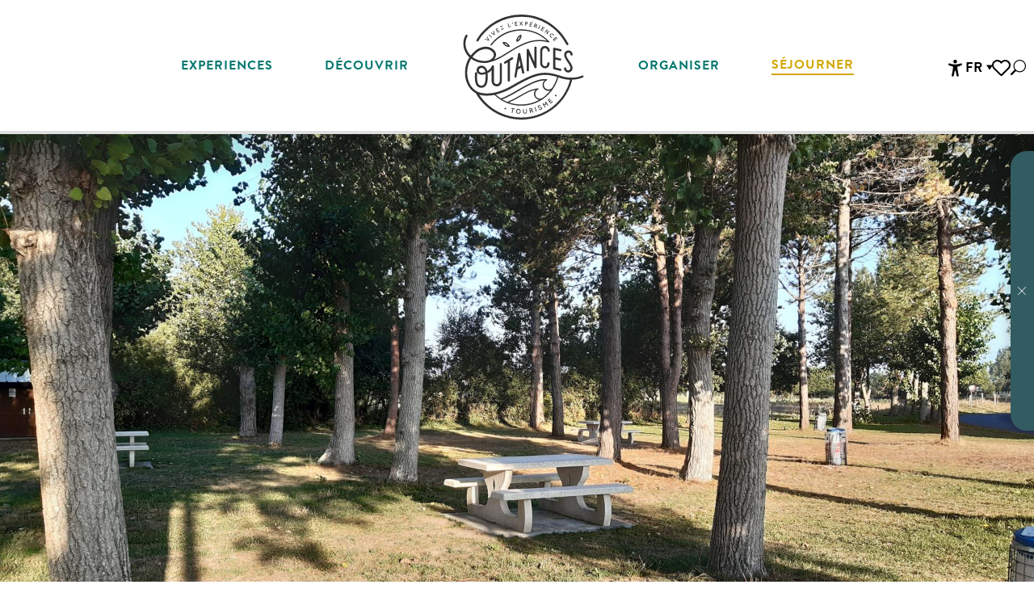

--- FILE ---
content_type: text/html; charset=UTF-8
request_url: https://www.tourisme-coutances.fr/sortez-et-bougez/aires-de-pique-nique/?listpage=5
body_size: 102169
content:
<!doctype html>
<html class="no-js" lang="fr-FR"><head><script type="importmap">{"imports":{"jquery":"https:\/\/woody.cloudly.space\/app\/themes\/woody-theme\/src\/lib\/custom\/jquery@2.1.4.min.mjs","highcharts":"https:\/\/woody.cloudly.space\/app\/dist\/coutances\/addons\/woody-library\/static\/lib\/highcharts-12.1.2\/code\/es-modules\/masters\/highcharts.src.js","woody_library_filter":"https:\/\/woody.cloudly.space\/app\/dist\/coutances\/addons\/woody-library\/js\/filter.3dd4b7bece.js","woody_library_woody_component":"https:\/\/woody.cloudly.space\/app\/dist\/coutances\/addons\/woody-library\/js\/modules\/components\/woody-component.f868fc8be0.mjs","woody_library_woody_controller":"https:\/\/woody.cloudly.space\/app\/dist\/coutances\/addons\/woody-library\/js\/modules\/controllers\/woody-controller.2db0174bdc.mjs","woody_library_summary_map_manager":"https:\/\/woody.cloudly.space\/app\/dist\/coutances\/addons\/woody-library\/js\/modules\/managers\/summary\/summary-map-manager.84afb4d49a.mjs","woody_library_summary_accordion_manager":"https:\/\/woody.cloudly.space\/app\/dist\/coutances\/addons\/woody-library\/js\/modules\/managers\/summary\/summary-accordion-manager.9b68213f2a.mjs","woody_library_interactive_svg_component":"https:\/\/woody.cloudly.space\/app\/dist\/coutances\/addons\/woody-library\/js\/modules\/components\/interactive-svg\/interactive-svg-component.88c1dab784.mjs","woody_library_card_uniq_component":"https:\/\/woody.cloudly.space\/app\/dist\/coutances\/addons\/woody-library\/js\/modules\/components\/card\/card-uniq-component.c74c472f73.mjs","woody_library_card_toggler_component":"https:\/\/woody.cloudly.space\/app\/dist\/coutances\/addons\/woody-library\/js\/modules\/components\/card\/card-toggler-component.077fbca673.mjs","woody_library_card_slider_component":"https:\/\/woody.cloudly.space\/app\/dist\/coutances\/addons\/woody-library\/js\/modules\/components\/card\/card-slider-component.1fcbe821ee.mjs","woody_library_card_map_slider_component":"https:\/\/woody.cloudly.space\/app\/dist\/coutances\/addons\/woody-library\/js\/modules\/components\/card\/card-map-slider-component.mjs","woody_library_card_map_manager":"https:\/\/woody.cloudly.space\/app\/dist\/coutances\/addons\/woody-library\/js\/modules\/managers\/card\/card-map-manager.aa96fe0af2.mjs","woody_library_summary_controller":"https:\/\/woody.cloudly.space\/app\/dist\/coutances\/addons\/woody-library\/js\/modules\/controllers\/summary\/summary-controller.56dc30afe7.mjs","woody_library_focus_controller":"https:\/\/woody.cloudly.space\/app\/dist\/coutances\/addons\/woody-library\/js\/modules\/controllers\/focus\/focus-controller.779736d3ae.mjs","woody_library_focus_map_controller":"https:\/\/woody.cloudly.space\/app\/dist\/coutances\/addons\/woody-library\/js\/modules\/controllers\/focus\/focus-map-controller.fa756137c4.mjs","woody_library_focus_svg_controller":"https:\/\/woody.cloudly.space\/app\/dist\/coutances\/addons\/woody-library\/js\/modules\/controllers\/focus\/focus-svg-controller.e0e66f5917.mjs","woody_library_get_there_link_component":"https:\/\/woody.cloudly.space\/app\/dist\/coutances\/addons\/woody-library\/js\/modules\/components\/get-there\/get-there-link-component.236c7b036d.mjs","woody_library_reveal_component":"https:\/\/woody.cloudly.space\/app\/dist\/coutances\/addons\/woody-library\/js\/modules\/components\/reveal\/reveal-component.ae2427d122.mjs","woody_addon_touristicmaps_utils":"https:\/\/woody.cloudly.space\/app\/dist\/coutances\/addons\/woody-addon-touristicmaps\/js\/utils\/woody-addon-touristicmaps-utils.7b4d5b3788.mjs","woody_addon_touristicmaps_map_manager":"https:\/\/woody.cloudly.space\/app\/dist\/coutances\/addons\/woody-addon-touristicmaps\/js\/managers\/woody-addon-touristicmaps-map-manager.25def4f386.mjs","woody_addon_touristicmaps_map_component":"https:\/\/woody.cloudly.space\/app\/dist\/coutances\/addons\/woody-addon-touristicmaps\/js\/components\/woody-addon-touristicmaps-map-component.3be29cb99e.mjs","woody_addon_touristicmaps_map_control":"https:\/\/woody.cloudly.space\/app\/dist\/coutances\/addons\/woody-addon-touristicmaps\/js\/controls\/woody-addon-touristicmaps-map-control.3ad63029a2.mjs","woody_addon_touristicmaps_center_france_map_control":"https:\/\/woody.cloudly.space\/app\/dist\/coutances\/addons\/woody-addon-touristicmaps\/js\/controls\/woody-addon-touristicmaps-center-france-map-control.bfd154a095.mjs","woody_addon_touristicmaps_search_city_map_control":"https:\/\/woody.cloudly.space\/app\/dist\/coutances\/addons\/woody-addon-touristicmaps\/js\/controls\/woody-addon-touristicmaps-search-city-map-control.c837cfe0f5.mjs","woody_addon_roadbook_global":"https:\/\/woody.cloudly.space\/app\/dist\/coutances\/addons\/woody-addon-roadbook\/js\/woody-addon-roadbook-global.bac59b597b.mjs","woody_addon_roadbook_elements":"https:\/\/woody.cloudly.space\/app\/dist\/coutances\/addons\/woody-addon-roadbook\/js\/woody-addon-roadbook-elements.1ebf10e34f.mjs","woody_addon_roadbook_tools":"https:\/\/woody.cloudly.space\/app\/dist\/coutances\/addons\/woody-addon-roadbook\/js\/woody-addon-roadbook-tools.4c62973343.mjs","woody_addon_roadbook_feed":"https:\/\/woody.cloudly.space\/app\/dist\/coutances\/addons\/woody-addon-roadbook\/js\/woody-addon-roadbook-feed.75f6c0ef11.mjs","woody_addon_roadbook_front":"https:\/\/woody.cloudly.space\/app\/dist\/coutances\/addons\/woody-addon-roadbook\/js\/woody-addon-roadbook-front.e97c97cdf2.mjs","woody_addon_roadbook_django":"https:\/\/woody.cloudly.space\/app\/dist\/coutances\/addons\/woody-addon-roadbook\/js\/woody-addon-roadbook-django.d8fae5bb70.mjs","woody_roadbook_sheet_list_controller":"https:\/\/woody.cloudly.space\/app\/dist\/coutances\/addons\/woody-addon-roadbook\/js\/controllers\/woody-roadbook-sheet-list-controller.a3aea218c2.mjs","woody_roadbook_map_global_controller":"https:\/\/woody.cloudly.space\/app\/dist\/coutances\/addons\/woody-addon-roadbook\/js\/controllers\/woody-roadbook-map-global-controller.ca5ca46b9e.mjs","woody_hawwwai_itinerary_elevation_chart_component":"https:\/\/woody.cloudly.space\/app\/dist\/coutances\/addons\/woody-addon-hawwwai\/js\/components\/woody-hawwwai-itinerary-elevation-chart-component.1b7e9b6c9a.mjs","woody_hawwwai_itinerary_reveal_controller":"https:\/\/woody.cloudly.space\/app\/dist\/coutances\/addons\/woody-addon-hawwwai\/js\/controllers\/woody-hawwwai-itinerary-reveal-controller.2d8a9d49dc.mjs","woody_hawwwai_itinerary_reveal_toggler_controller":"https:\/\/woody.cloudly.space\/app\/dist\/coutances\/addons\/woody-addon-hawwwai\/js\/controllers\/woody-hawwwai-itinerary-reveal-toggler-controller.26149551a6.mjs","woody_hawwwai_itinerary_pois_controller":"https:\/\/woody.cloudly.space\/app\/dist\/coutances\/addons\/woody-addon-hawwwai\/js\/controllers\/woody-hawwwai-itinerary-pois-controller.2dce389938.mjs","woody_lib_utils":"https:\/\/woody.cloudly.space\/app\/dist\/coutances\/addons\/woody-lib-utils\/js\/woody-lib-utils.93266841fa.mjs","woody_addon_search_engine_component":"https:\/\/woody.cloudly.space\/app\/dist\/coutances\/addons\/woody-addon-search\/js\/components\/woody-addon-search-engine-component.dc802f6a63.mjs","woody_addon_search_main":"https:\/\/woody.cloudly.space\/app\/dist\/coutances\/addons\/woody-addon-search\/js\/woody-addon-search-main.6ea2fe98ba.mjs","woody_addon_search_engine_input_component":"https:\/\/woody.cloudly.space\/app\/dist\/coutances\/addons\/woody-addon-search\/js\/components\/woody-addon-search-engine-input-component.1e6a90e877.mjs","woody_addon_search_engine_input_dropdown_component":"https:\/\/woody.cloudly.space\/app\/dist\/coutances\/addons\/woody-addon-search\/js\/components\/woody-addon-search-engine-input-dropdown-component.c7e89a83ab.mjs","woody_addon_search_engine_filters_component":"https:\/\/woody.cloudly.space\/app\/dist\/coutances\/addons\/woody-addon-search\/js\/components\/woody-addon-search-engine-filters-component.cc5fa80115.mjs","woody_addon_search_engine_results_component":"https:\/\/woody.cloudly.space\/app\/dist\/coutances\/addons\/woody-addon-search\/js\/components\/woody-addon-search-engine-results-component.7fe4b9df50.mjs","woody_addon_search_data_controller":"https:\/\/woody.cloudly.space\/app\/dist\/coutances\/addons\/woody-addon-search\/js\/controllers\/woody-addon-search-data-controller.a95f731a76.mjs","fuse.js":"https:\/\/woody.cloudly.space\/app\/dist\/coutances\/addons\/woody-addon-search\/static\/js\/fuse-v6.4.1\/fuse.esm.min.js","woody_addon_devtools_main":"https:\/\/woody.cloudly.space\/app\/dist\/coutances\/addons\/woody-addon-devtools\/js\/woody-addon-devtools-main.5ef617cfdb.mjs","woody_addon_devtools_tools":"https:\/\/woody.cloudly.space\/app\/dist\/coutances\/addons\/woody-addon-devtools\/js\/woody-addon-devtools-tools.54d58a68c5.mjs","woody_addon_devtools_color_palette":"https:\/\/woody.cloudly.space\/app\/dist\/coutances\/addons\/woody-addon-devtools\/js\/woody-addon-devtools-color-palette.a8a41da40b.mjs","woody_addon_devtools_style_shift":"https:\/\/woody.cloudly.space\/app\/dist\/coutances\/addons\/woody-addon-devtools\/js\/woody-addon-devtools-style-shift.c4f6081742.mjs","woody_addon_devtools_fake_touristic_sheet":"https:\/\/woody.cloudly.space\/app\/dist\/coutances\/addons\/woody-addon-devtools\/js\/woody-addon-devtools-fake-touristic-sheet.2cb516cd17.mjs","woody_addon_calendar_main":"https:\/\/woody.cloudly.space\/app\/dist\/coutances\/addons\/woody-addon-calendar\/js\/woody-addon-calendar-main.51b5f2278f.mjs","woody_addon_tides_timer":"https:\/\/woody.cloudly.space\/app\/dist\/coutances\/addons\/woody-addon-tides\/js\/woody-addon-tides-timer.f6e5c296ba.mjs","woody_addon_flowchart_main":"https:\/\/woody.cloudly.space\/app\/dist\/coutances\/addons\/woody-addon-flowchart\/js\/woody-addon-flowchart-main.de64f21c48.mjs","woody_addon_campaigns_blocks":"https:\/\/woody.cloudly.space\/app\/dist\/coutances\/addons\/woody-addon-claims\/js\/woody-addon-campaigns-blocks.cd7b0fdfb1.mjs","woody_addon_claims_blocks":"https:\/\/woody.cloudly.space\/app\/dist\/coutances\/addons\/woody-addon-claims\/js\/woody-addon-claims-blocks.d6b0ec349c.mjs","woody_addon_favorites_tools":"https:\/\/woody.cloudly.space\/app\/dist\/coutances\/addons\/woody-addon-favorites\/js\/woody-addon-favorites-tools.493a0ea33a.mjs","woody_addon_favorites_btn":"https:\/\/woody.cloudly.space\/app\/dist\/coutances\/addons\/woody-addon-favorites\/js\/woody-addon-favorites-btn.371d024552.mjs","woody_addon_favorites_cart":"https:\/\/woody.cloudly.space\/app\/dist\/coutances\/addons\/woody-addon-favorites\/js\/woody-addon-favorites-cart.76fc575ef3.mjs","woody_addon_favorites_sections":"https:\/\/woody.cloudly.space\/app\/dist\/coutances\/addons\/woody-addon-favorites\/js\/woody-addon-favorites-sections.3c8fc8f133.mjs"}}</script><title>Aires de pique nique | Coutances Tourisme : Organisez vos vacances dans la Manche | Page 5</title><script>window.globals={"ancestors":{"chapter1":"Sortez et bougez","chapter2":"Aires de pique nique","chapter3":null},"context":"website","current_lang":"fr","current_locale":"fr","current_locale_region":"fr_FR","env":"prod","languages":["fr","en","de"],"page_type":"playlist_tourism","post_id":2680,"post_image":"https:\/\/www.tourisme-coutances.fr\/app\/uploads\/coutances\/2021\/03\/thumbs\/aire-de-pique-nique-hauteville-avenue-du-sud-1-1920x960.jpg","post_title":"Aires de pique nique","post_type":"page","post_modified":"2025-08-06 17:02:27+02:00","site_key":"coutances","tags":{"places":[],"seasons":[],"themes":[],"targets":[]},"woody_options_pages":{"search_url":6880,"tides_url":2546,"flowchart_url":5043,"weather_url":0,"favorites_url":6887},"search":{"api":{"uri":"https:\/\/api.tourism-system.com\/v2\/woody\/search\/fr\/v2","args":{"size":15,"threshold":0.5}}},"tmaps":{"url_api":"https:\/\/api.touristicmaps.com\/lib\/mod.mjs","url_api_lazy":"https:\/\/api.touristicmaps.com\/lib\/lazy.mjs"},"hawwwai":{"sheet_options":{"nearby_distance_max":5000}}}</script><script>(function(e){e.eskalad=e.eskalad?e.eskalad:[],e.eskalad.product="woody",e.eskalad.site_key=e.globals.site_key!==void 0?e.globals.site_key:"empty",e.eskalad.timestamp=l("eskalad_timestamp"),e.eskalad.timestamp==null&&(e.eskalad.timestamp=Math.floor(Date.now()/1e3),s("eskalad_timestamp",e.eskalad.timestamp)),e.eskalad.cid=l("eskalad_cid"),e.eskalad.cid==null&&e.eskalad.timestamp!==void 0&&(e.eskalad.cid=e.eskalad.timestamp,c()),e.eskalad.ga_consent=!0;function c(){e.eskalad.cid.toString().search("\\.")<=0&&fetch("/api/clientid").then(a=>a.json()).then(a=>{a.cid!==void 0&&(e.eskalad.cid=a.cid+"."+e.eskalad.cid,s("eskalad_cid",e.eskalad.cid))}).catch(function(a){console.error("Eskalad fetch: "+a.message)})}function l(a){if(e.localStorage!==void 0&&e.localStorage)try{let t=e.localStorage.getItem(a);return t=t==null||isNaN(t)||t==null||t==""?void 0:t,t}catch(t){console.error(["[ESKALAD]",t])}}function s(a,t){if(e.localStorage!==void 0&&e.localStorage)try{e.localStorage.removeItem(a),e.localStorage.setItem(a,t)}catch(d){console.error(["[ESKALAD]",d])}}})(window);
</script><script>document.addEventListener("DOMContentLoaded",function(){document.querySelectorAll("a[href='#consentframework'],a[href='#cmp']").forEach(function(e){e.removeAttribute("target");e.setAttribute("href","javascript:window.Sddan.cmp.displayUI();")})});</script><link rel="preconnect" href="https://cache.consentframework.com" crossorigin><link rel="preconnect" href="https://choices.consentframework.com" crossorigin><link rel="preconnect" href="https://fonts.gstatic.com" crossorigin><link rel="preconnect" href="https://fonts.googleapis.com" crossorigin><link rel="preconnect" href="https://www.googletagmanager.com" crossorigin><link rel="preconnect" href="https://woody.cloudly.space" crossorigin><link rel="preconnect" href="https://api.cloudly.space" crossorigin><script>window.dataLayer=window.dataLayer?window.dataLayer:[];window.dataLayer.push({"event":"globals","data":{"env":"prod","site_key":"coutances","page":{"id_page":2680,"name":"Aires de pique nique","page_type":"playlist_tourism","tags":{"places":[],"seasons":[],"themes":[],"targets":[]}},"lang":"fr","rdbk":{"enable":false},"playlist":{"id_playlist":null,"id_playlist_conf":"15666","pagination":5}}});</script><script>(function(w,d,s,l,i) { w[l]=w[l]||[]; w[l].push({ 'gtm.start': new Date().getTime(),event: 'gtm.js' }); var f=d.getElementsByTagName(s)[0], j=d.createElement(s),dl=l!='dataLayer'? '&l='+l:''; j.async=true; j.src='https://www.googletagmanager.com/gtm.js?id='+i+dl; f.parentNode.insertBefore(j,f); })(window,document,'script','dataLayer','GTM-NJ8QV29');</script><link rel="canonical" href="https://www.tourisme-coutances.fr/sortez-et-bougez/aires-de-pique-nique/?listpage=5"/><meta charset="UTF-8"/><meta http-equiv="X-UA-Compatible" content="IE=edge"/><meta name="generator" content="Raccourci Agency - WP"/><meta name="viewport" content="width=device-width,initial-scale=1"/><meta name="robots" content="max-snippet:-1, max-image-preview:large, max-video-preview:-1"/><meta property="og:type" content="website"/><meta property="og:url" content="https://www.tourisme-coutances.fr/sortez-et-bougez/aires-de-pique-nique/"/><meta name="twitter:card" content="summary_large_image"/><meta property="og:image" content="https://woody.cloudly.space/app/uploads/coutances/2021/03/thumbs/aire-de-pique-nique-hauteville-avenue-du-sud-1-1920x960.jpg"/><meta property="twitter:image" content="https://woody.cloudly.space/app/uploads/coutances/2021/03/thumbs/aire-de-pique-nique-hauteville-avenue-du-sud-1-1920x960.jpg"/><meta property="og:site_name" content="Coutances Tourisme : Organisez vos vacances dans la Manche"/><meta property="og:locale" content="fr_FR"/><meta property="og:locale:alternate" content="en_GB"/><meta property="og:locale:alternate" content="de_DE"/><meta name="description" content="Trouvez le lieu idéal pour votre prochain pique-nique à Coutances mer et bocage : en campagne ou en bord de mer. "/><meta property="og:title" content="Aires de pique nique | Coutances Tourisme : Organisez vos vacances dans la Manche"/><meta property="og:description" content="Trouvez le lieu idéal pour votre prochain pique-nique à Coutances mer et bocage : en campagne ou en bord de mer. "/><meta name="twitter:title" content="Aires de pique nique | Coutances Tourisme : Organisez vos vacances dans la Manche"/><meta name="twitter:description" content="Trouvez le lieu idéal pour votre prochain pique-nique à Coutances mer et bocage : en campagne ou en bord de mer. "/><link href="https://www.tourisme-coutances.fr/sortez-et-bougez/aires-de-pique-nique/?listpage=4" rel="prev"/><link href="https://www.tourisme-coutances.fr/sortez-et-bougez/aires-de-pique-nique/?listpage=6" rel="next"/><script type="application/ld+json" class="woody-schema-graph">{"@context":"https:\/\/schema.org","@graph":[{"@type":"WebSite","url":"https:\/\/www.tourisme-coutances.fr","name":"Coutances Tourisme : Organisez vos vacances dans la Manche","description":"Pr\u00e9parez vos vacances dans la Manche en Normandie entre bocage et plages. H\u00e9bergements, lieux de visite, loisirs, produits du terroir, animations, etc.","potentialAction":[{"@type":"SearchAction","target":"https:\/\/www.tourisme-coutances.fr\/rechercher\/?query={search_term_string}","query-input":"required name=search_term_string"}]},{"@type":"WebPage","url":"https:\/\/www.tourisme-coutances.fr\/sortez-et-bougez\/aires-de-pique-nique\/","headline":"Aires de pique nique | Coutances Tourisme : Organisez vos vacances dans la Manche","inLanguage":"fr-FR","datePublished":"2021-03-18 09:55:34","dateModified":"2025-08-06 15:02:27","description":"Trouvez le lieu id\u00e9al pour votre prochain pique-nique \u00e0 Coutances mer et bocage : en campagne ou en bord de mer.\u00a0","image":["https:\/\/www.tourisme-coutances.fr\/app\/uploads\/coutances\/2021\/03\/thumbs\/aire-de-pique-nique-hauteville-avenue-du-sud-1-1920x960.jpg"]}]}</script><style>img:is([sizes="auto" i], [sizes^="auto," i]) { contain-intrinsic-size: 3000px 1500px }</style><link rel="alternate" href="https://www.tourisme-coutances.fr/sortez-et-bougez/aires-de-pique-nique/" hreflang="fr" /><link rel="alternate" href="https://www.tourisme-coutances.com/get-out-and-about/picnic-areas/" hreflang="en" /><link rel="alternate" href="https://www.tourisme-coutances.de/rausgehen-und-sich-bewegen/picknickplatze/" hreflang="de" /><script>
window._wpemojiSettings = {"baseUrl":"https:\/\/s.w.org\/images\/core\/emoji\/16.0.1\/72x72\/","ext":".png","svgUrl":"https:\/\/s.w.org\/images\/core\/emoji\/16.0.1\/svg\/","svgExt":".svg","source":{"concatemoji":"https:\/\/www.tourisme-coutances.fr\/wp\/wp-includes\/js\/wp-emoji-release.min.js?ver=6.8.2"}};
/*! This file is auto-generated */
!function(s,n){var o,i,e;function c(e){try{var t={supportTests:e,timestamp:(new Date).valueOf()};sessionStorage.setItem(o,JSON.stringify(t))}catch(e){}}function p(e,t,n){e.clearRect(0,0,e.canvas.width,e.canvas.height),e.fillText(t,0,0);var t=new Uint32Array(e.getImageData(0,0,e.canvas.width,e.canvas.height).data),a=(e.clearRect(0,0,e.canvas.width,e.canvas.height),e.fillText(n,0,0),new Uint32Array(e.getImageData(0,0,e.canvas.width,e.canvas.height).data));return t.every(function(e,t){return e===a[t]})}function u(e,t){e.clearRect(0,0,e.canvas.width,e.canvas.height),e.fillText(t,0,0);for(var n=e.getImageData(16,16,1,1),a=0;a<n.data.length;a++)if(0!==n.data[a])return!1;return!0}function f(e,t,n,a){switch(t){case"flag":return n(e,"\ud83c\udff3\ufe0f\u200d\u26a7\ufe0f","\ud83c\udff3\ufe0f\u200b\u26a7\ufe0f")?!1:!n(e,"\ud83c\udde8\ud83c\uddf6","\ud83c\udde8\u200b\ud83c\uddf6")&&!n(e,"\ud83c\udff4\udb40\udc67\udb40\udc62\udb40\udc65\udb40\udc6e\udb40\udc67\udb40\udc7f","\ud83c\udff4\u200b\udb40\udc67\u200b\udb40\udc62\u200b\udb40\udc65\u200b\udb40\udc6e\u200b\udb40\udc67\u200b\udb40\udc7f");case"emoji":return!a(e,"\ud83e\udedf")}return!1}function g(e,t,n,a){var r="undefined"!=typeof WorkerGlobalScope&&self instanceof WorkerGlobalScope?new OffscreenCanvas(300,150):s.createElement("canvas"),o=r.getContext("2d",{willReadFrequently:!0}),i=(o.textBaseline="top",o.font="600 32px Arial",{});return e.forEach(function(e){i[e]=t(o,e,n,a)}),i}function t(e){var t=s.createElement("script");t.src=e,t.defer=!0,s.head.appendChild(t)}"undefined"!=typeof Promise&&(o="wpEmojiSettingsSupports",i=["flag","emoji"],n.supports={everything:!0,everythingExceptFlag:!0},e=new Promise(function(e){s.addEventListener("DOMContentLoaded",e,{once:!0})}),new Promise(function(t){var n=function(){try{var e=JSON.parse(sessionStorage.getItem(o));if("object"==typeof e&&"number"==typeof e.timestamp&&(new Date).valueOf()<e.timestamp+604800&&"object"==typeof e.supportTests)return e.supportTests}catch(e){}return null}();if(!n){if("undefined"!=typeof Worker&&"undefined"!=typeof OffscreenCanvas&&"undefined"!=typeof URL&&URL.createObjectURL&&"undefined"!=typeof Blob)try{var e="postMessage("+g.toString()+"("+[JSON.stringify(i),f.toString(),p.toString(),u.toString()].join(",")+"));",a=new Blob([e],{type:"text/javascript"}),r=new Worker(URL.createObjectURL(a),{name:"wpTestEmojiSupports"});return void(r.onmessage=function(e){c(n=e.data),r.terminate(),t(n)})}catch(e){}c(n=g(i,f,p,u))}t(n)}).then(function(e){for(var t in e)n.supports[t]=e[t],n.supports.everything=n.supports.everything&&n.supports[t],"flag"!==t&&(n.supports.everythingExceptFlag=n.supports.everythingExceptFlag&&n.supports[t]);n.supports.everythingExceptFlag=n.supports.everythingExceptFlag&&!n.supports.flag,n.DOMReady=!1,n.readyCallback=function(){n.DOMReady=!0}}).then(function(){return e}).then(function(){var e;n.supports.everything||(n.readyCallback(),(e=n.source||{}).concatemoji?t(e.concatemoji):e.wpemoji&&e.twemoji&&(t(e.twemoji),t(e.wpemoji)))}))}((window,document),window._wpemojiSettings);
</script><link rel='preload' as='style' onload='this.onload=null;this.rel="stylesheet"' id='addon-search-stylesheet-css' href='https://woody.cloudly.space/app/dist/coutances/addons/woody-addon-search/css/woody-addon-search.3c0e3d2c84.css?ver=3.1.29' media='screen' /><noscript><link rel='stylesheet' id='addon-search-stylesheet-css' href='https://woody.cloudly.space/app/dist/coutances/addons/woody-addon-search/css/woody-addon-search.3c0e3d2c84.css?ver=3.1.29' media='screen' /></noscript><link rel='preload' as='style' onload='this.onload=null;this.rel="stylesheet"' id='addon-touristicmaps-stylesheet-css' href='https://woody.cloudly.space/app/dist/coutances/addons/woody-addon-touristicmaps/css/woody-addon-touristicmaps.42aea2a6d2.css?ver=2.0.19' media='all' /><noscript><link rel='stylesheet' id='addon-touristicmaps-stylesheet-css' href='https://woody.cloudly.space/app/dist/coutances/addons/woody-addon-touristicmaps/css/woody-addon-touristicmaps.42aea2a6d2.css?ver=2.0.19' media='all' /></noscript><link rel='stylesheet' id='access-config-stylesheet-css' href='https://woody.cloudly.space/app/dist/coutances/addons/woody-addon-accessibility/css/accessconfig.8a6ef5d070.css?ver=1.0.11' media='all' /><link rel='preload' as='style' onload='this.onload=null;this.rel="stylesheet"' id='addon-calendar-stylesheet-css' href='https://woody.cloudly.space/app/dist/coutances/addons/woody-addon-calendar/css/woody-addon-calendar.61f5dfee28.css' media='all' /><noscript><link rel='stylesheet' id='addon-calendar-stylesheet-css' href='https://woody.cloudly.space/app/dist/coutances/addons/woody-addon-calendar/css/woody-addon-calendar.61f5dfee28.css' media='all' /></noscript><link rel='preload' as='style' onload='this.onload=null;this.rel="stylesheet"' id='addon-hawwwai-stylesheet-css' href='https://woody.cloudly.space/app/dist/coutances/addons/woody-addon-hawwwai/css/front/woody-addon-hawwwai.ebf78ef83d.css?ver=3.4.99' media='all' /><noscript><link rel='stylesheet' id='addon-hawwwai-stylesheet-css' href='https://woody.cloudly.space/app/dist/coutances/addons/woody-addon-hawwwai/css/front/woody-addon-hawwwai.ebf78ef83d.css?ver=3.4.99' media='all' /></noscript><link rel='preload' as='style' onload='this.onload=null;this.rel="stylesheet"' id='addon-hawwwai-stylesheet-iti-css' href='https://woody.cloudly.space/app/dist/coutances/addons/woody-addon-hawwwai/css/front/woody-addon-hawwwai-iti.551a3c1b6d.css?ver=3.4.99' media='all' /><noscript><link rel='stylesheet' id='addon-hawwwai-stylesheet-iti-css' href='https://woody.cloudly.space/app/dist/coutances/addons/woody-addon-hawwwai/css/front/woody-addon-hawwwai-iti.551a3c1b6d.css?ver=3.4.99' media='all' /></noscript><link rel='preload' as='style' onload='this.onload=null;this.rel="stylesheet"' id='addon-tides-stylesheet-css' href='https://woody.cloudly.space/app/dist/coutances/addons/woody-addon-tides/css/woody-addon-tides.f9945f3c0d.css' media='all' /><noscript><link rel='stylesheet' id='addon-tides-stylesheet-css' href='https://woody.cloudly.space/app/dist/coutances/addons/woody-addon-tides/css/woody-addon-tides.f9945f3c0d.css' media='all' /></noscript><link rel='preload' as='style' onload='this.onload=null;this.rel="stylesheet"' id='addon-campaigns-stylesheet-css' href='https://woody.cloudly.space/app/dist/coutances/addons/woody-addon-claims/css/woody-addon-campaigns.1a1f82fdef.css' media='all' /><noscript><link rel='stylesheet' id='addon-campaigns-stylesheet-css' href='https://woody.cloudly.space/app/dist/coutances/addons/woody-addon-claims/css/woody-addon-campaigns.1a1f82fdef.css' media='all' /></noscript><link rel='stylesheet' id='swiper-style-main-css' href='https://woody.cloudly.space/app/dist/coutances/static/swiper/swiper-bundle.css' media='screen' /><link rel='preload' as='style' onload='this.onload=null;this.rel="stylesheet"' id='leaflet_css-css' href='https://tiles.touristicmaps.com/libs/tmaps.min.css' media='all' /><noscript><link rel='stylesheet' id='leaflet_css-css' href='https://tiles.touristicmaps.com/libs/tmaps.min.css' media='all' /></noscript><link rel='preload' as='style' onload='this.onload=null;this.rel="stylesheet"' id='hawwwai_font_css-css' href='https://api.cloudly.space/static/assets/fonts/raccourci-font-66e2af655c2c9.css' media='all' /><noscript><link rel='stylesheet' id='hawwwai_font_css-css' href='https://api.cloudly.space/static/assets/fonts/raccourci-font-66e2af655c2c9.css' media='all' /></noscript><link rel='preload' as='style' onload='this.onload=null;this.rel="stylesheet"' id='jsdelivr_bootstrap_css-css' href='https://woody.cloudly.space/app/themes/woody-theme/src/lib/npm/bootstrap/dist/css/bootstrap.min.css?ver=3.3.7' media='all' /><noscript><link rel='stylesheet' id='jsdelivr_bootstrap_css-css' href='https://woody.cloudly.space/app/themes/woody-theme/src/lib/npm/bootstrap/dist/css/bootstrap.min.css?ver=3.3.7' media='all' /></noscript><link rel='preload' as='style' onload='this.onload=null;this.rel="stylesheet"' id='jsdelivr_nouislider_css-css' href='https://woody.cloudly.space/app/themes/woody-theme/src/lib/custom/nouislider@10.1.0.min.css' media='all' /><noscript><link rel='stylesheet' id='jsdelivr_nouislider_css-css' href='https://woody.cloudly.space/app/themes/woody-theme/src/lib/custom/nouislider@10.1.0.min.css' media='all' /></noscript><link rel='preload' as='style' onload='this.onload=null;this.rel="stylesheet"' id='jsdelivr_chosen_css-css' href='https://woody.cloudly.space/app/themes/woody-theme/src/lib/custom/chosen@1.8.2.min.css' media='all' /><noscript><link rel='stylesheet' id='jsdelivr_chosen_css-css' href='https://woody.cloudly.space/app/themes/woody-theme/src/lib/custom/chosen@1.8.2.min.css' media='all' /></noscript><link rel='preload' as='style' onload='this.onload=null;this.rel="stylesheet"' id='jsdelivr_picker_css-css' href='https://woody.cloudly.space/app/themes/woody-theme/src/lib/custom/daterangepicker@2.1.30.min.css' media='all' /><noscript><link rel='stylesheet' id='jsdelivr_picker_css-css' href='https://woody.cloudly.space/app/themes/woody-theme/src/lib/custom/daterangepicker@2.1.30.min.css' media='all' /></noscript><link rel='stylesheet' id='tourism-stylesheet-chunk-0-css' href='https://woody.cloudly.space/app/dist/coutances/css/tourism_chunk_1.7ef86d0bc4.css' media='screen' /><link rel='stylesheet' id='tourism-stylesheet-chunk-1-css' href='https://woody.cloudly.space/app/dist/coutances/css/tourism_chunk_2.c9d4c8ff98.css' media='screen' /><link rel='stylesheet' id='tourism-stylesheet-chunk-2-css' href='https://woody.cloudly.space/app/dist/coutances/css/tourism_chunk_3.d6a072feac.css' media='screen' /><link rel='stylesheet' id='tourism-stylesheet-chunk-3-css' href='https://woody.cloudly.space/app/dist/coutances/css/tourism_chunk_4.2a94a97fef.css' media='screen' /><link rel='stylesheet' id='tourism-stylesheet-chunk-4-css' href='https://woody.cloudly.space/app/dist/coutances/css/tourism_chunk_5.74062e884b.css' media='screen' /><link rel='preload' as='style' onload='this.onload=null;this.rel="stylesheet"' id='wicon-stylesheet-css' href='https://woody.cloudly.space/app/dist/coutances/css/wicon.fd7cc2360e.css' media='screen' /><noscript><link rel='stylesheet' id='wicon-stylesheet-css' href='https://woody.cloudly.space/app/dist/coutances/css/wicon.fd7cc2360e.css' media='screen' /></noscript><link rel='stylesheet' id='print-stylesheet-css' href='https://woody.cloudly.space/app/dist/coutances/css/print.f6f47df82d.css' media='print' /><script defer src="https://woody.cloudly.space/app/dist/coutances/addons/woody-addon-search/js/woody-addon-search.3155b7e4dc.js?ver=3.1.29" id="addon-search-javascripts-js"></script><script defer src="https://woody.cloudly.space/app/themes/woody-theme/src/js/static/obf.min.js?ver=2.3.159" id="obf-js"></script><script defer src="https://woody.cloudly.space/app/dist/coutances/addons/woody-addon-eskalad/js/events/eskalad.c2bde38840.js?ver=6.3.3" id="woody-addon-eskalad-js"></script><script defer src="https://woody.cloudly.space/app/dist/coutances/addons/woody-addon-eskalad/js/events/eskalad-page.5d2af865c3.js?ver=6.3.3" id="woody-addon-eskalad-page-js"></script><script defer src="https://woody.cloudly.space/app/dist/coutances/addons/woody-addon-accessibility/js/accessconfig.e8abd16e72.js?ver=1.0.11" id="access-config-js"></script><script type="module" src="https://woody.cloudly.space/app/dist/coutances/addons/woody-addon-calendar/js/woody-addon-calendar.ec70f7271e.mjs?ver=2.1.0" id="addon-calendar-javascripts-js"></script><script id="jquery-js-before">
window.siteConfig = {"site_key":"coutances","login":"public_coutances_website","password":"79c5e52970140b1cee750bfde6bf605c","token":"YzYzYzE2NWI0NjBlOkUwTlJEMWhWYWdGYlEwUUVEVlZXRUc1QlVBQkhYMFFBOlZBOVFWbFFEQjFzREJnRlJVMVFDQUZSVEFsY0VWRllCQmdCUkJRY0dBQUU9","mapProviderKeys":{"otmKey":"8c3f7736a219aaa00cdc4dcd61ab776b037f35e0899124b99448dc4131dc7dea","gmKey":"AIzaSyBMx446Q--mQj9mzuZhb7BGVDxac6NfFYc"},"api_url":"https:\/\/api.tourism-system.com","api_render_url":"https:\/\/api.tourism-system.com","current_lang":"fr","current_season":null,"languages":["fr","en","de"],"pll_options":{"browser":0,"rewrite":1,"hide_default":0,"force_lang":3,"redirect_lang":1,"media_support":1,"uninstall":0,"sync":["taxonomies"],"post_types":["touristic_sheet","short_link","woody_topic","woody_rdbk_leaflets","woody_rdbk_feeds","testimony","profile"],"taxonomies":["themes","places","seasons","targets","expression_category","profile_category","leaflet_category","visitor_category","accommodation_category","mobility_category","channel_category","trip_duration"],"domains":{"fr":"https:\/\/www.tourisme-coutances.fr","en":"https:\/\/www.tourisme-coutances.com","de":"https:\/\/www.tourisme-coutances.de"},"version":"3.5.4","first_activation":1613058327,"media":{"duplicate":0},"default_lang":"fr","previous_version":"3.5.3"}};
window.useLeafletLibrary=1;window.DrupalAngularConfig=window.DrupalAngularConfig || {};window.DrupalAngularConfig.mapProviderKeys={"otmKey":"8c3f7736a219aaa00cdc4dcd61ab776b037f35e0899124b99448dc4131dc7dea","gmKey":"AIzaSyBMx446Q--mQj9mzuZhb7BGVDxac6NfFYc"};
</script><script type="module" src="https://woody.cloudly.space/app/themes/woody-theme/src/lib/custom/jquery@2.1.4.min.mjs" id="jquery-js"></script><script defer src="https://woody.cloudly.space/app/themes/woody-theme/src/lib/custom/moment-with-locales@2.22.2.min.js" id="jsdelivr_moment-js"></script><script id="woody-addon-hawwwai-sheet-js-extra">
var __hw = {"SECTIONS.TOURISM.SHEET.PERIODS.TODAY":"Aujourd'hui","SECTIONS.TOURISM.SHEET.PERIODS.HAPPENING":"A lieu","SECTIONS.TOURISM.SHEET.PERIODS.ENDED":"Termin\u00e9","SECTIONS.TOURISM.SHEET.PERIODS.ENDED_FOR_TODAY":"Termin\u00e9 pour aujourd'hui","SECTIONS.TOURISM.SHEET.PERIODS.FROM_TODAY":"\u00c0 partir d'aujourd'hui","SECTIONS.TOURISM.SHEET.PERIODS.FROM":"Du","SECTIONS.TOURISM.SHEET.PERIODS.UNTIL_TODAY":"Aujourd'hui","SECTIONS.TOURISM.SHEET.PERIODS.TO":"jusqu'\u00e0","SECTIONS.TOURISM.SHEET.PERIODS.UNTIL":"au","SECTIONS.TOURISM.SHEET.PERIODS.UNTIL_LONG":"jusqu'au","SECTIONS.TOURISM.SHEET.PERIODS.ON":"Le","SECTIONS.TOURISM.SHEET.PERIODS.OPENED":"Ouvert","SECTIONS.TOURISM.SHEET.PERIODS.CLOSED":"Ferm\u00e9","SECTIONS.TOURISM.SHEET.PERIODS.CLOSEDFORTODAY":"Ferm\u00e9 pour aujourd'hui","SECTIONS.TOURISM.SHEET.PERIODS.UNDEFINED":"Horaires non d\u00e9finis","SECTIONS.TOURISM.SHEET.PERIODS.NOW":"En ce moment","GLOBAL.TIMES.TO":"jusqu'\u00e0"};
</script><script type="module" src="https://woody.cloudly.space/app/dist/coutances/addons/woody-addon-hawwwai/js/woody-addon-hawwwai-sheet.0c65dc8bba.mjs?ver=3.4.99" id="woody-addon-hawwwai-sheet-js"></script><script defer src="https://woody.cloudly.space/app/dist/coutances/addons/woody-addon-hawwwai/js/availabilities.4f2c3e2914.js?ver=3.4.99" id="hawwwai-availabilities-js"></script><script defer src="https://woody.cloudly.space/app/dist/coutances/addons/woody-addon-tides/js/woody-addon-tides.37b35374cb.js?ver=3.3.7" id="addon-tides-javascripts-js"></script><script type="module" src="https://woody.cloudly.space/app/dist/coutances/addons/woody-addon-flowchart/js/woody-addon-flowchart.1c8454670a.mjs?ver=2.1.0" id="addon-flowchart-javascripts-js"></script><script defer src="https://woody.cloudly.space/app/dist/coutances/static/swiper/swiper-bundle.min.js?ver=12.0.2" id="jsdelivr_swiper-js"></script><script type="module" src="https://woody.cloudly.space/app/dist/coutances/addons/woody-addon-claims/js/woody-addon-claims.094619d2c3.mjs" id="addon-claims-javascripts-js"></script><script type="module" src="https://woody.cloudly.space/app/dist/coutances/addons/woody-addon-favorites/js/woody-addon-favorites.c46dfed72b.mjs" id="addon-favorites-javascripts-js"></script><script defer src="//gadget.open-system.fr/widgets-libs/rel/noyau-1.0.min.js" id="AllianceReseaux-js"></script><script defer src="https://woody.cloudly.space/app/themes/woody-theme/src/lib/npm/flatpickr/dist/flatpickr.min.js?ver=4.5.7" id="jsdelivr_flatpickr-js"></script><script defer src="https://woody.cloudly.space/app/themes/woody-theme/src/lib/npm/flatpickr/dist/l10n/fr.js?ver=4.5.7" id="jsdelivr_flatpickr_l10n-js"></script><script defer src="https://woody.cloudly.space/app/themes/woody-theme/src/lib/custom/nouislider@10.1.0.min.js" id="jsdelivr_nouislider-js"></script><script defer src="https://woody.cloudly.space/app/themes/woody-theme/src/lib/custom/lazysizes@4.1.2.min.js" id="jsdelivr_lazysizes-js"></script><script defer src="https://woody.cloudly.space/app/themes/woody-theme/src/lib/custom/moment-timezone-with-data.min.js" id="jsdelivr_moment_tz-js"></script><script defer src="https://woody.cloudly.space/app/themes/woody-theme/src/lib/custom/js.cookie@2.2.1.min.js" id="jsdelivr_jscookie-js"></script><script defer src="https://woody.cloudly.space/app/themes/woody-theme/src/lib/custom/rellax@1.10.1.min.js" id="jsdelivr_rellax-js"></script><script defer src="https://woody.cloudly.space/app/themes/woody-theme/src/lib/custom/iframeResizer@4.3.7.min.js?ver=4.3.7" id="jsdelivr_iframeresizer-js"></script><script defer src="https://woody.cloudly.space/app/themes/woody-theme/src/lib/npm/plyr/dist/plyr.min.js?ver=3.6.8" id="jsdelivr_plyr-js"></script><script defer src="https://woody.cloudly.space/wp/wp-includes/js/dist/hooks.min.js?ver=4d63a3d491d11ffd8ac6" id="wp-hooks-js"></script><script defer src="https://woody.cloudly.space/wp/wp-includes/js/dist/i18n.min.js?ver=5e580eb46a90c2b997e6" id="wp-i18n-js"></script><script defer src="https://woody.cloudly.space/app/themes/woody-theme/src/js/static/i18n-ltr.min.js?ver=2.3.159" id="wp-i18n-ltr-js"></script><script defer src="https://tiles.touristicmaps.com/libs/leaflet.min.js" id="touristicmaps_leaflet-js"></script><script defer src="https://tiles.touristicmaps.com/libs/tangram.min.js" id="touristicmaps_tangram-js"></script><script defer src="https://tiles.touristicmaps.com/libs/markercluster.min.js" id="touristicmaps_cluster-js"></script><script defer src="https://tiles.touristicmaps.com/libs/locate.min.js" id="touristicmaps_locate-js"></script><script defer src="https://tiles.touristicmaps.com/libs/geocoder.min.js" id="touristicmaps_geocoder-js"></script><script defer src="https://tiles.touristicmaps.com/libs/fullscreen.min.js" id="touristicmaps_fullscreen-js"></script><script defer src="https://woody.cloudly.space/app/themes/woody-theme/src/lib/npm/bootstrap/dist/js/bootstrap.min.js?ver=3.3.7" id="jsdelivr_bootstrap-js"></script><script defer src="https://woody.cloudly.space/app/themes/woody-theme/src/lib/custom/jquery.matchHeight@0.7.2.min.js" id="jsdelivr_match8-js"></script><script defer src="https://woody.cloudly.space/app/themes/woody-theme/src/lib/custom/wNumb@1.0.4.min.js" id="jsdelivr_wnumb-js"></script><script defer src="https://woody.cloudly.space/app/themes/woody-theme/src/lib/custom/chosen.jquery@1.8.2.min.js" id="jsdelivr_chosen-js"></script><script defer src="https://woody.cloudly.space/app/themes/woody-theme/src/lib/custom/daterangepicker@2.1.30.min.js" id="jsdelivr_picker-js"></script><script defer src="https://woody.cloudly.space/app/themes/woody-theme/src/lib/custom/twig@0.8.9.min.js" id="jsdelivr_twigjs-js"></script><script defer src="https://woody.cloudly.space/app/themes/woody-theme/src/lib/custom/uuid@1.4.8.min.js" id="jsdelivr_uuid-js"></script><script defer src="https://woody.cloudly.space/app/themes/woody-theme/src/lib/custom/lodash@3.8.0.min.js" id="jsdelivr_lodash-js"></script><script defer src="https://woody.cloudly.space/app/themes/woody-theme/src/lib/custom/arrive@2.4.1.min.js" id="jsdelivr_arrive-js"></script><script defer src="https://api.tourism-system.com/render/assets/scripts/raccourci/sheet_item.min.js" id="hawwwai_sheet_item-js"></script><script defer src="https://api.tourism-system.com/render/assets/scripts/raccourci/playlist.min.js" id="hawwwai_playlist-js"></script><script defer src="https://api.tourism-system.com/render/assets/scripts/raccourci/playlist-map.leafletV2.min.js?otmKey=8c3f7736a219aaa00cdc4dcd61ab776b037f35e0899124b99448dc4131dc7dea&amp;gmKey=AIzaSyBMx446Q--mQj9mzuZhb7BGVDxac6NfFYc&amp;v=2.3.159&amp;ver=2.3.159" id="hawwwai_playlist_map-js"></script><script id="main-modules-js-extra">
var WoodyMainJsModules = {"jquery":{"path":"https:\/\/www.tourisme-coutances.fr\/app\/themes\/woody-theme\/src\/lib\/custom\/jquery@2.1.4.min.mjs"},"highcharts":{"path":"https:\/\/www.tourisme-coutances.fr\/app\/dist\/coutances\/addons\/woody-library\/static\/lib\/highcharts-12.1.2\/code\/es-modules\/masters\/highcharts.src.js"},"woody_library_filter":{"path":"https:\/\/www.tourisme-coutances.fr\/app\/dist\/coutances\/addons\/woody-library\/js\/filter.3dd4b7bece.js"},"woody_library_woody_component":{"path":"https:\/\/www.tourisme-coutances.fr\/app\/dist\/coutances\/addons\/woody-library\/js\/modules\/components\/woody-component.f868fc8be0.mjs"},"woody_library_woody_controller":{"path":"https:\/\/www.tourisme-coutances.fr\/app\/dist\/coutances\/addons\/woody-library\/js\/modules\/controllers\/woody-controller.2db0174bdc.mjs"},"woody_library_summary_map_manager":{"path":"https:\/\/www.tourisme-coutances.fr\/app\/dist\/coutances\/addons\/woody-library\/js\/modules\/managers\/summary\/summary-map-manager.84afb4d49a.mjs"},"woody_library_summary_accordion_manager":{"path":"https:\/\/www.tourisme-coutances.fr\/app\/dist\/coutances\/addons\/woody-library\/js\/modules\/managers\/summary\/summary-accordion-manager.9b68213f2a.mjs"},"woody_library_interactive_svg_component":{"path":"https:\/\/www.tourisme-coutances.fr\/app\/dist\/coutances\/addons\/woody-library\/js\/modules\/components\/interactive-svg\/interactive-svg-component.88c1dab784.mjs","component":"woody-interactive-svg"},"woody_library_card_uniq_component":{"path":"https:\/\/www.tourisme-coutances.fr\/app\/dist\/coutances\/addons\/woody-library\/js\/modules\/components\/card\/card-uniq-component.c74c472f73.mjs","component":"woody-card-uniq"},"woody_library_card_toggler_component":{"path":"https:\/\/www.tourisme-coutances.fr\/app\/dist\/coutances\/addons\/woody-library\/js\/modules\/components\/card\/card-toggler-component.077fbca673.mjs","component":"woody-card-toggler"},"woody_library_card_slider_component":{"path":"https:\/\/www.tourisme-coutances.fr\/app\/dist\/coutances\/addons\/woody-library\/js\/modules\/components\/card\/card-slider-component.1fcbe821ee.mjs","component":"woody-card-slider"},"woody_library_card_map_slider_component":{"path":"https:\/\/www.tourisme-coutances.fr\/app\/dist\/coutances\/addons\/woody-library\/js\/modules\/components\/card\/card-map-slider-component.mjs","component":"woody-card-map-slider"},"woody_library_card_map_manager":{"path":"https:\/\/www.tourisme-coutances.fr\/app\/dist\/coutances\/addons\/woody-library\/js\/modules\/managers\/card\/card-map-manager.aa96fe0af2.mjs"},"woody_library_summary_controller":{"path":"https:\/\/www.tourisme-coutances.fr\/app\/dist\/coutances\/addons\/woody-library\/js\/modules\/controllers\/summary\/summary-controller.56dc30afe7.mjs","controller":"woody_library_summary_controller"},"woody_library_focus_controller":{"path":"https:\/\/www.tourisme-coutances.fr\/app\/dist\/coutances\/addons\/woody-library\/js\/modules\/controllers\/focus\/focus-controller.779736d3ae.mjs","controller":"woody_library_focus_controller"},"woody_library_focus_map_controller":{"path":"https:\/\/www.tourisme-coutances.fr\/app\/dist\/coutances\/addons\/woody-library\/js\/modules\/controllers\/focus\/focus-map-controller.fa756137c4.mjs","controller":"woody_library_focus_map_controller"},"woody_library_focus_svg_controller":{"path":"https:\/\/www.tourisme-coutances.fr\/app\/dist\/coutances\/addons\/woody-library\/js\/modules\/controllers\/focus\/focus-svg-controller.e0e66f5917.mjs","controller":"woody_library_focus_svg_controller"},"woody_library_get_there_link_component":{"path":"https:\/\/www.tourisme-coutances.fr\/app\/dist\/coutances\/addons\/woody-library\/js\/modules\/components\/get-there\/get-there-link-component.236c7b036d.mjs","component":"woody-get-there-link"},"woody_library_reveal_component":{"path":"https:\/\/www.tourisme-coutances.fr\/app\/dist\/coutances\/addons\/woody-library\/js\/modules\/components\/reveal\/reveal-component.ae2427d122.mjs","component":"woody-reveal"},"woody_addon_touristicmaps_utils":{"path":"https:\/\/www.tourisme-coutances.fr\/app\/dist\/coutances\/addons\/woody-addon-touristicmaps\/js\/utils\/woody-addon-touristicmaps-utils.7b4d5b3788.mjs"},"woody_addon_touristicmaps_map_manager":{"path":"https:\/\/www.tourisme-coutances.fr\/app\/dist\/coutances\/addons\/woody-addon-touristicmaps\/js\/managers\/woody-addon-touristicmaps-map-manager.25def4f386.mjs"},"woody_addon_touristicmaps_map_component":{"path":"https:\/\/www.tourisme-coutances.fr\/app\/dist\/coutances\/addons\/woody-addon-touristicmaps\/js\/components\/woody-addon-touristicmaps-map-component.3be29cb99e.mjs","component":"woody-map"},"woody_addon_touristicmaps_map_control":{"path":"https:\/\/www.tourisme-coutances.fr\/app\/dist\/coutances\/addons\/woody-addon-touristicmaps\/js\/controls\/woody-addon-touristicmaps-map-control.3ad63029a2.mjs"},"woody_addon_touristicmaps_center_france_map_control":{"path":"https:\/\/www.tourisme-coutances.fr\/app\/dist\/coutances\/addons\/woody-addon-touristicmaps\/js\/controls\/woody-addon-touristicmaps-center-france-map-control.bfd154a095.mjs"},"woody_addon_touristicmaps_search_city_map_control":{"path":"https:\/\/www.tourisme-coutances.fr\/app\/dist\/coutances\/addons\/woody-addon-touristicmaps\/js\/controls\/woody-addon-touristicmaps-search-city-map-control.c837cfe0f5.mjs"},"woody_addon_roadbook_global":{"path":"https:\/\/www.tourisme-coutances.fr\/app\/dist\/coutances\/addons\/woody-addon-roadbook\/js\/woody-addon-roadbook-global.bac59b597b.mjs"},"woody_addon_roadbook_elements":{"path":"https:\/\/www.tourisme-coutances.fr\/app\/dist\/coutances\/addons\/woody-addon-roadbook\/js\/woody-addon-roadbook-elements.1ebf10e34f.mjs"},"woody_addon_roadbook_tools":{"path":"https:\/\/www.tourisme-coutances.fr\/app\/dist\/coutances\/addons\/woody-addon-roadbook\/js\/woody-addon-roadbook-tools.4c62973343.mjs"},"woody_addon_roadbook_feed":{"path":"https:\/\/www.tourisme-coutances.fr\/app\/dist\/coutances\/addons\/woody-addon-roadbook\/js\/woody-addon-roadbook-feed.75f6c0ef11.mjs"},"woody_addon_roadbook_front":{"path":"https:\/\/www.tourisme-coutances.fr\/app\/dist\/coutances\/addons\/woody-addon-roadbook\/js\/woody-addon-roadbook-front.e97c97cdf2.mjs"},"woody_addon_roadbook_django":{"path":"https:\/\/www.tourisme-coutances.fr\/app\/dist\/coutances\/addons\/woody-addon-roadbook\/js\/woody-addon-roadbook-django.d8fae5bb70.mjs"},"woody_roadbook_sheet_list_controller":{"path":"https:\/\/www.tourisme-coutances.fr\/app\/dist\/coutances\/addons\/woody-addon-roadbook\/js\/controllers\/woody-roadbook-sheet-list-controller.a3aea218c2.mjs","controller":"woody_roadbook_sheet_list_controller"},"woody_roadbook_map_global_controller":{"path":"https:\/\/www.tourisme-coutances.fr\/app\/dist\/coutances\/addons\/woody-addon-roadbook\/js\/controllers\/woody-roadbook-map-global-controller.ca5ca46b9e.mjs","controller":"woody_roadbook_map_global_controller"},"woody_hawwwai_itinerary_elevation_chart_component":{"path":"https:\/\/www.tourisme-coutances.fr\/app\/dist\/coutances\/addons\/woody-addon-hawwwai\/js\/components\/woody-hawwwai-itinerary-elevation-chart-component.1b7e9b6c9a.mjs","component":"woody-hawwwai-itinerary-elevation-chart"},"woody_hawwwai_itinerary_reveal_controller":{"path":"https:\/\/www.tourisme-coutances.fr\/app\/dist\/coutances\/addons\/woody-addon-hawwwai\/js\/controllers\/woody-hawwwai-itinerary-reveal-controller.2d8a9d49dc.mjs","controller":"woody_hawwwai_itinerary_reveal_controller"},"woody_hawwwai_itinerary_reveal_toggler_controller":{"path":"https:\/\/www.tourisme-coutances.fr\/app\/dist\/coutances\/addons\/woody-addon-hawwwai\/js\/controllers\/woody-hawwwai-itinerary-reveal-toggler-controller.26149551a6.mjs","controller":"woody_hawwwai_itinerary_reveal_toggler_controller"},"woody_hawwwai_itinerary_pois_controller":{"path":"https:\/\/www.tourisme-coutances.fr\/app\/dist\/coutances\/addons\/woody-addon-hawwwai\/js\/controllers\/woody-hawwwai-itinerary-pois-controller.2dce389938.mjs","controller":"woody_hawwwai_itinerary_pois_controller"}};
</script><script type="module" src="https://woody.cloudly.space/app/dist/coutances/addons/woody-library/js/modules/main.9a249a7be1.mjs" id="main-modules-js"></script><script type="module" src="https://woody.cloudly.space/app/dist/coutances/js/main.5902699e2f.mjs" id="main-javascripts-js"></script><link rel="icon" type="image/x-icon" href="https://woody.cloudly.space/app/dist/coutances/favicon/favicon/favicon.5fe250b932.ico"><link rel="icon" type="image/png" sizes="16x16" href="https://woody.cloudly.space/app/dist/coutances/favicon/favicon/favicon-16x16.5217030100.png"><link rel="icon" type="image/png" sizes="32x32" href="https://woody.cloudly.space/app/dist/coutances/favicon/favicon/favicon-32x32.84266cf36f.png"><link rel="icon" type="image/png" sizes="48x48" href="https://woody.cloudly.space/app/dist/coutances/favicon/favicon/favicon-48x48.7b3cfb354d.png"><link rel="apple-touch-icon" sizes="57x57" href="https://woody.cloudly.space/app/dist/coutances/favicon/favicon/apple-touch-icon-57x57.b333556f7e.png"><link rel="apple-touch-icon" sizes="60x60" href="https://woody.cloudly.space/app/dist/coutances/favicon/favicon/apple-touch-icon-60x60.c43cdd83b0.png"><link rel="apple-touch-icon" sizes="72x72" href="https://woody.cloudly.space/app/dist/coutances/favicon/favicon/apple-touch-icon-72x72.587ce49f6c.png"><link rel="apple-touch-icon" sizes="76x76" href="https://woody.cloudly.space/app/dist/coutances/favicon/favicon/apple-touch-icon-76x76.1e80f1a493.png"><link rel="apple-touch-icon" sizes="114x114" href="https://woody.cloudly.space/app/dist/coutances/favicon/favicon/apple-touch-icon-114x114.e20b3be36d.png"><link rel="apple-touch-icon" sizes="120x120" href="https://woody.cloudly.space/app/dist/coutances/favicon/favicon/apple-touch-icon-120x120.12cd0529ee.png"><link rel="apple-touch-icon" sizes="144x144" href="https://woody.cloudly.space/app/dist/coutances/favicon/favicon/apple-touch-icon-144x144.3273e4c240.png"><link rel="apple-touch-icon" sizes="152x152" href="https://woody.cloudly.space/app/dist/coutances/favicon/favicon/apple-touch-icon-152x152.3daedef617.png"><link rel="apple-touch-icon" sizes="167x167" href="https://woody.cloudly.space/app/dist/coutances/favicon/favicon/apple-touch-icon-167x167.07890fd671.png"><link rel="apple-touch-icon" sizes="180x180" href="https://woody.cloudly.space/app/dist/coutances/favicon/favicon/apple-touch-icon-180x180.af0ad6e48e.png"><link rel="apple-touch-icon" sizes="1024x1024" href="https://woody.cloudly.space/app/dist/coutances/favicon/favicon/apple-touch-icon-1024x1024.717b2af3d0.png"></head><body class="wp-singular page-template-default page page-id-2680 page-child parent-pageid-2638 wp-theme-woody-theme wp-child-theme-coutances menus-v2 prod woodypage-playlist_tourism has-hero has-blocks-hero-tpl_01 apirender apirender-playlist apirender-wordpress">
            <noscript><iframe src="https://www.googletagmanager.com/ns.html?id=GTM-NJ8QV29" height="0" width="0" style="display:none;visibility:hidden"></iframe></noscript>
        
            
    
    <div class="main-wrapper flex-container flex-dir-column">
                                <div class="woody-component-headnavs">
    
    <a href="#" class="screen-reader-text skip-link woody-component-button primary normal" aria-label="Aller directement au contenu principal de la page">
     <span class="button-label"> Aller au contenu principal</span>
    </a>

    
                        <ul class="tools list-unstyled flex-container align-middle">
                                                                                        <li >
                                                                    <div id="widget-panier"></div>
                                                            </li>
                                                                                                                                                                                                                                                                                                                            <li class="access-tool"><div class="woody-component-accessibility-block" id="accessconfig" data-accessconfig-params='{ "Prefix": "a42-ac", "ContainerClass": "accessconfig-reveal", "ModalCloseButton": "", "ModalTitle": "", "FormFieldset": "", "FormFieldsetLegend": "", "FormRadio" : ""}'>
    <button aria-label="Accessibilité" title="Accessibilité" data-accessconfig-button="true" class="accessconfig-button wicon wicon-103-accessibilite">
        <span class="show-for-sr">Accessibilité</span>
    </button>
</div>
</li>
                                                                    <li class="favorites-tool"><div class="woody-component-favorites-block tpl_01">
            <a class="woody-favorites-cart" href="https://www.tourisme-coutances.fr/mes-favoris/" data-favtarget="https://www.tourisme-coutances.fr/mes-favoris/" title="Favoris" data-label="Favoris">
                                    <div>
                <i class="wicon wicon-060-favoris" aria-hidden="true"></i>
                <span class="show-for-sr">Voir les favoris</span>
                <span class="counter is-empty"></span>
            </div>
                </a>
    </div>
</li>
                                                    <li class="search-tool"><div class="search-toggler-wrapper woody-component-esSearch-block">
    <span role="button" aria-label="Recherche" class="esSearch-button results-toggler" data-label="Recherche" title="Recherche" tabindex="0">
        <span class="wicon wicon-053-loupe-par-defaut search-icon"></span>
        <span class="button-label" data-label="Recherche"></span>
    </span>
</div>
</li>
                                                    <li class="lang_switcher-tool"><div class="woody-lang_switcher woody-lang_switcher-reveal tpl_01" data-label="Langue" role="button" aria-label="Choix de la langue"><div class="lang_switcher-button" data-label="Langue"  tabindex="0"><div class="fr" data-lang="fr">fr</div></div></div></li>
                                            </ul>
            
    

            <header role="banner" class="woody-component-header menus-v2 site-header " >
    <div class="main-menu-wrapper ">

        
        <nav role="navigation" class="top-bar title-bar " id="main-menu">
            <ul class="main-menu-list flex-container horizontal align-center align-middle wrap fullwidth-dropdowns">
                                                        <li class="menu-item is-submenu-parent" role="button">
                        <a class="menuLink" href="https://www.tourisme-coutances.fr/vivez-lexperience/" target="_self" data-post-id="2430">
                                                                                                                                                <span class="menuLink-title">Experiences</span>
                                                        
                                                    </a>
                                                    <div class="submenu-wrapper" aria-expanded="false">
                                
                                <ul class="submenu-grid one-by-one " data-link-parent="2430" data-title="Experiences" role="menu">
                                                                            
<li class="submenu-block submenu-block-links-list tpl_01 bg-lightgray submenu-item-delay isRel padd-all-md align-center " data-position="grid-col-start-2 grid-col-end-5 grid-row-start-1 grid-row-end-13" role="menuitem" aria-label="menuitem">
    
        <div class="submenu-block-header text-left submenu-item-delay">
                    <span class="submenu-block-title">
                                Selon vos envies
            </span>
            </div>
    <ul class="submenu-block-content justify-items-left" data-columns="1cols" role="menu">
                    <li class="submenu-item submenu-item-delay" role="presentation">
            <a href="https://www.tourisme-coutances.fr/vivez-lexperience/en-bord-de-mer/grandes-marees-dhiver-venez-profiter-du-spectacle/" target="_self" data-post-id="19927" aria-label="Grandes marées d'hiver : Venez profiter du spectacle !" role="menuitem">
                 <div class="submenu-titles"><div class="submenu-texts flex-container align-middle"><span class="submenu-title">Grandes marées d'hiver : Venez profiter du spectacle !</span></div></div>            </a>
        </li>
            <li class="submenu-item submenu-item-delay" role="presentation">
            <a href="https://www.tourisme-coutances.fr/vivez-lexperience/en-bord-de-mer/lhiver-en-bord-de-mer/" target="_self" data-post-id="21961" aria-label="L'hiver en bord de mer" role="menuitem">
                 <div class="submenu-titles"><div class="submenu-texts flex-container align-middle"><span class="submenu-title">L'hiver en bord de mer</span></div></div>            </a>
        </li>
            <li class="submenu-item submenu-item-delay" role="presentation">
            <a href="https://www.tourisme-coutances.fr/vivez-lexperience/du-patrimoine/ouvert-meme-lhiver/" target="_self" data-post-id="36209" aria-label="Ouvert même l'hiver !" role="menuitem">
                 <div class="submenu-titles"><div class="submenu-texts flex-container align-middle"><span class="submenu-title">Ouvert même l'hiver !</span></div></div>            </a>
        </li>
            <li class="submenu-item submenu-item-delay" role="presentation">
            <a href="https://www.tourisme-coutances.fr/vivez-lexperience/lifestyle/nouveaute-bols/" target="_self" data-post-id="85481" aria-label="Nouveauté à la boutique : des bols à oreilles aux couleurs de la Manche" role="menuitem">
                 <div class="submenu-titles"><div class="submenu-texts flex-container align-middle"><span class="submenu-title">Nouveauté à la boutique : des bols à oreilles aux couleurs de la Manche</span></div></div>            </a>
        </li>
            <li class="submenu-item submenu-item-delay" role="presentation">
            <a href="https://www.tourisme-coutances.fr/vivez-lexperience/en-bord-de-mer/bienfaits-mer-sante/" target="_self" data-post-id="51121" aria-label="5 bienfaits de la mer sur notre santé !" role="menuitem">
                 <div class="submenu-titles"><div class="submenu-texts flex-container align-middle"><span class="submenu-title">5 bienfaits de la mer sur notre santé !</span></div></div>            </a>
        </li>
        </ul>

    </li>

                                                                            
<li class="submenu-block submenu-block-images-list tpl_04 " data-position="grid-col-start-5 grid-col-end-12 grid-row-start-1 grid-row-end-13" role="menuitem" aria-label="menuitem">
    
        <ul class="submenu-block-content " data-columns="5cols" role="menu">
                    <li class="card overlayedCard submenu-item submenu-item-delay" role="presentation">
            <a class="card-link isRel bg-black" href="https://www.tourisme-coutances.fr/vivez-lexperience/au-fil-de-lactu/" target="_self" data-post-id="2455" aria-label="Au fil de l'actu !" role="menuitem">
                                                            <figure aria-label="Une collection de gourdes élégantes et colorées, parfaites pour rester hydraté." itemscope itemtype="http://schema.org/ImageObject" aria-hidden="true" class="isRel imageObject cardMediaWrapper"
    ><noscript><img class="imageObject-img img-responsive a42-ac-replace-img" src="https://woody.cloudly.space/app/uploads/coutances/2021/03/thumbs/bouteilles-isothermes-qwetch-coutances-tourisme-8-640x640.jpg" alt="Gourdes Qwetch de la boutique de Coutances Tourisme" itemprop="thumbnail"/></noscript><img class="imageObject-img img-responsive lazyload a42-ac-replace-img" src="https://woody.cloudly.space/app/themes/woody-theme/src/img/blank/ratio_square.webp" data-src="https://woody.cloudly.space/app/uploads/coutances/2021/03/thumbs/bouteilles-isothermes-qwetch-coutances-tourisme-8-640x640.jpg" data-sizes="auto" data-srcset="https://woody.cloudly.space/app/uploads/coutances/2021/03/thumbs/bouteilles-isothermes-qwetch-coutances-tourisme-8-360x360.jpg 360w, https://woody.cloudly.space/app/uploads/coutances/2021/03/thumbs/bouteilles-isothermes-qwetch-coutances-tourisme-8-640x640.jpg 640w, https://woody.cloudly.space/app/uploads/coutances/2021/03/thumbs/bouteilles-isothermes-qwetch-coutances-tourisme-8-1200x1200.webp 1200w" alt="Gourdes Qwetch de la boutique de Coutances Tourisme" itemprop="thumbnail"/><meta itemprop="datePublished" content="2021-03-31 13:01:12"><span class="hide imageObject-description" itemprop="description" data-nosnippet>Cinq gourdes de différentes couleurs (bleu clair, vert menthe, orange, vert olive et gris foncé) sont alignées sur une surface noire. Chaque gourde a un design unique avec des motifs et du texte gravés. À gauche, il y a un vase avec des branches séchées.</span><figcaption class="imageObject-caption flex-container align-middle isAbs bottom left hide" data-nosnippet><span class="imageObject-icon copyright-icon flex-container align-center align-middle">©</span><span class="imageObject-text imageObject-description" itemprop="caption">Une collection de gourdes élégantes et colorées, parfaites pour rester hydraté.</span></figcaption></figure>                                                    <div class="card-section submenu-item-section fullcenterbox">
                    <div class="card-titles"><div class="card-texts flex-container flex-dir-column"><span class="card-title">Au fil de l'actu !</span></div></div>                </div>
            </a>
        </li>
            <li class="card overlayedCard submenu-item submenu-item-delay" role="presentation">
            <a class="card-link isRel bg-black" href="https://www.tourisme-coutances.fr/vivez-lexperience/en-bord-de-mer/" target="_self" data-post-id="2431" aria-label="En bord de mer" role="menuitem">
                                                            <figure aria-label="Une journée ensoleillée à la plage avec des enfants qui s'amusent avec un cerf-volant." itemscope itemtype="http://schema.org/ImageObject" aria-hidden="true" class="isRel imageObject cardMediaWrapper"
    ><noscript><img class="imageObject-img img-responsive a42-ac-replace-img" src="https://woody.cloudly.space/app/uploads/coutances/2021/04/thumbs/plage-dannoville-640x640.jpg" alt="Plage de Annoville, enfants jouant au cerf-volant" itemprop="thumbnail"/></noscript><img class="imageObject-img img-responsive lazyload a42-ac-replace-img" src="https://woody.cloudly.space/app/themes/woody-theme/src/img/blank/ratio_square.webp" data-src="https://woody.cloudly.space/app/uploads/coutances/2021/04/thumbs/plage-dannoville-640x640.jpg" data-sizes="auto" data-srcset="https://woody.cloudly.space/app/uploads/coutances/2021/04/thumbs/plage-dannoville-360x360.jpg 360w, https://woody.cloudly.space/app/uploads/coutances/2021/04/thumbs/plage-dannoville-640x640.jpg 640w, https://woody.cloudly.space/app/uploads/coutances/2021/04/thumbs/plage-dannoville-1200x1200.jpg 1200w" alt="Plage de Annoville, enfants jouant au cerf-volant" itemprop="thumbnail"/><meta itemprop="datePublished" content="2021-04-08 07:44:32"><span class="hide imageObject-description" itemprop="description" data-nosnippet>Trois enfants jouent avec un cerf-volant sur une plage de sable. Le ciel est bleu avec quelques nuages. La mer est calme avec de petites vagues qui viennent lécher le rivage. En arrière-plan, on voit des dunes de sable vertes.</span><figcaption class="imageObject-caption flex-container align-middle isAbs bottom left hide" data-nosnippet><span class="imageObject-icon copyright-icon flex-container align-center align-middle">©</span><span class="imageObject-text imageObject-description" itemprop="caption">Une journée ensoleillée à la plage avec des enfants qui s'amusent avec un cerf-volant.</span></figcaption></figure>                                                    <div class="card-section submenu-item-section fullcenterbox">
                    <div class="card-titles"><div class="card-texts flex-container flex-dir-column"><span class="card-title">En bord de mer</span></div></div>                </div>
            </a>
        </li>
            <li class="card overlayedCard submenu-item submenu-item-delay" role="presentation">
            <a class="card-link isRel bg-black" href="https://www.tourisme-coutances.fr/vivez-lexperience/en-famille-avec-les-enfants/" target="_self" data-post-id="13433" aria-label="En famille / avec les enfants" role="menuitem">
                                                            <figure aria-label="Une journée ensoleillée à la plage avec un château de sable impressionnant." itemscope itemtype="http://schema.org/ImageObject" aria-hidden="true" class="isRel imageObject cardMediaWrapper"
    ><noscript><img class="imageObject-img img-responsive a42-ac-replace-img" src="https://woody.cloudly.space/app/uploads/coutances/2021/04/thumbs/rh0a9657-640x640.jpg" alt="Un grand château de sable sur la plage d'Agon Coutainville" itemprop="thumbnail"/></noscript><img class="imageObject-img img-responsive lazyload a42-ac-replace-img" src="https://woody.cloudly.space/app/themes/woody-theme/src/img/blank/ratio_square.webp" data-src="https://woody.cloudly.space/app/uploads/coutances/2021/04/thumbs/rh0a9657-640x640.jpg" data-sizes="auto" data-srcset="https://woody.cloudly.space/app/uploads/coutances/2021/04/thumbs/rh0a9657-360x360.jpg 360w, https://woody.cloudly.space/app/uploads/coutances/2021/04/thumbs/rh0a9657-640x640.jpg 640w, https://woody.cloudly.space/app/uploads/coutances/2021/04/thumbs/rh0a9657-1200x1200.jpg 1200w" alt="Un grand château de sable sur la plage d'Agon Coutainville" itemprop="thumbnail"/><meta itemprop="datePublished" content="2021-04-27 12:05:34"><span class="hide imageObject-description" itemprop="description" data-nosnippet>Une grande structure de château de sable est construite sur une plage de sable fin. Plusieurs personnes, dont des adultes et des enfants, sont rassemblées autour du château. La plage est animée avec des gens qui se baignent et se détendent sous un ciel bleu clair. Des serviettes de plage, des seaux et des pelles sont dispersés autour de la zone.</span><figcaption class="imageObject-caption flex-container align-middle isAbs bottom left hide" data-nosnippet><span class="imageObject-icon copyright-icon flex-container align-center align-middle">©</span><span class="imageObject-text imageObject-description" itemprop="caption">Une journée ensoleillée à la plage avec un château de sable impressionnant.</span></figcaption></figure>                                                    <div class="card-section submenu-item-section fullcenterbox">
                    <div class="card-titles"><div class="card-texts flex-container flex-dir-column"><span class="card-title">En famille / avec les enfants</span></div></div>                </div>
            </a>
        </li>
            <li class="card overlayedCard submenu-item submenu-item-delay" role="presentation">
            <a class="card-link isRel bg-black" href="https://www.tourisme-coutances.fr/vivez-lexperience/en-balade/" target="_self" data-post-id="2437" aria-label="En Balade et pour les sportifs" role="menuitem">
                                                            <figure aria-label="Un chemin de sable blanc serpente à travers les dunes, offrant une vue imprenable sur l'horizon." itemscope itemtype="http://schema.org/ImageObject" aria-hidden="true" class="isRel imageObject cardMediaWrapper"
    ><noscript><img class="imageObject-img img-responsive a42-ac-replace-img" src="https://woody.cloudly.space/app/uploads/coutances/2021/04/thumbs/aymeric-picot-reportage2020-havredegeffoses-04085-640x640.jpg" alt="Chemin de sable dans le havre de Geffosses" itemprop="thumbnail"/></noscript><img class="imageObject-img img-responsive lazyload a42-ac-replace-img" src="https://woody.cloudly.space/app/themes/woody-theme/src/img/blank/ratio_square.webp" data-src="https://woody.cloudly.space/app/uploads/coutances/2021/04/thumbs/aymeric-picot-reportage2020-havredegeffoses-04085-640x640.jpg" data-sizes="auto" data-srcset="https://woody.cloudly.space/app/uploads/coutances/2021/04/thumbs/aymeric-picot-reportage2020-havredegeffoses-04085-360x360.jpg 360w, https://woody.cloudly.space/app/uploads/coutances/2021/04/thumbs/aymeric-picot-reportage2020-havredegeffoses-04085-640x640.jpg 640w, https://woody.cloudly.space/app/uploads/coutances/2021/04/thumbs/aymeric-picot-reportage2020-havredegeffoses-04085-1200x1200.jpg 1200w" alt="Chemin de sable dans le havre de Geffosses" itemprop="thumbnail"/><meta itemprop="datePublished" content="2021-04-23 09:52:00"><span class="hide imageObject-description" itemprop="description" data-nosnippet>Un sentier de sable blanc traverse une vaste étendue de dunes. Les herbes hautes et les plantes se balancent doucement sous le vent. Le ciel est partiellement nuageux, avec des nuages blancs et gris qui se mêlent à un ciel bleu clair. L'horizon lointain est visible au-delà des dunes.</span><figcaption class="imageObject-caption flex-container align-middle isAbs bottom left hide" data-nosnippet><span class="imageObject-icon copyright-icon flex-container align-center align-middle">©</span><span class="imageObject-text imageObject-description" itemprop="caption">Un chemin de sable blanc serpente à travers les dunes, offrant une vue imprenable sur l'horizon.</span></figcaption></figure>                                                    <div class="card-section submenu-item-section fullcenterbox">
                    <div class="card-titles"><div class="card-texts flex-container flex-dir-column"><span class="card-title">En Balade et pour les sportifs</span></div></div>                </div>
            </a>
        </li>
            <li class="card overlayedCard submenu-item submenu-item-delay" role="presentation">
            <a class="card-link isRel bg-black" href="https://www.tourisme-coutances.fr/vivez-lexperience/lifestyle/" target="_self" data-post-id="20935" aria-label="Lifestyle et organisation" role="menuitem">
                                                            <figure aria-label="Un moment de détente avec un bon livre, un café et des croissants." itemscope itemtype="http://schema.org/ImageObject" aria-hidden="true" class="isRel imageObject cardMediaWrapper"
    ><noscript><img class="imageObject-img img-responsive a42-ac-replace-img" src="https://woody.cloudly.space/app/uploads/coutances/2021/10/thumbs/nmg-network-rs7jerrq-xi-unsplash-640x640.jpg" alt="Personne lisant un magazine à une table avec un café et des croissants" itemprop="thumbnail"/></noscript><img class="imageObject-img img-responsive lazyload a42-ac-replace-img" src="https://woody.cloudly.space/app/themes/woody-theme/src/img/blank/ratio_square.webp" data-src="https://woody.cloudly.space/app/uploads/coutances/2021/10/thumbs/nmg-network-rs7jerrq-xi-unsplash-640x640.jpg" data-sizes="auto" data-srcset="https://woody.cloudly.space/app/uploads/coutances/2021/10/thumbs/nmg-network-rs7jerrq-xi-unsplash-360x360.jpg 360w, https://woody.cloudly.space/app/uploads/coutances/2021/10/thumbs/nmg-network-rs7jerrq-xi-unsplash-640x640.jpg 640w, https://woody.cloudly.space/app/uploads/coutances/2021/10/thumbs/nmg-network-rs7jerrq-xi-unsplash-1200x1200.jpg 1200w" alt="Personne lisant un magazine à une table avec un café et des croissants" itemprop="thumbnail"/><meta itemprop="datePublished" content="2021-10-26 06:31:24"><span class="hide imageObject-description" itemprop="description" data-nosnippet>Une personne est assise à une table ronde en marbre avec un livre ou un magazine ouvert devant elle. Sur la table, il y a une tasse de café avec une mousse en forme de cœur, un verre d'eau, un plateau en bois avec une cuillère, et une assiette avec deux croissants. La personne porte un manteau à carreaux et des gants. Le sol est carrelé avec un motif géométrique.</span><figcaption class="imageObject-caption flex-container align-middle isAbs bottom left hide" data-nosnippet><span class="imageObject-icon copyright-icon flex-container align-center align-middle">©</span><span class="imageObject-text imageObject-description" itemprop="caption">Un moment de détente avec un bon livre, un café et des croissants.</span></figcaption></figure>                                                    <div class="card-section submenu-item-section fullcenterbox">
                    <div class="card-titles"><div class="card-texts flex-container flex-dir-column"><span class="card-title">Lifestyle et organisation</span></div></div>                </div>
            </a>
        </li>
            <li class="card overlayedCard submenu-item submenu-item-delay" role="presentation">
            <a class="card-link isRel bg-black" href="https://www.tourisme-coutances.fr/vivez-lexperience/de-la-gourmandise/" target="_self" data-post-id="2444" aria-label="De la gourmandise" role="menuitem">
                                                            <figure aria-label="Un repas raffiné servi sur une terrasse en bois." itemscope itemtype="http://schema.org/ImageObject" aria-hidden="true" class="isRel imageObject cardMediaWrapper"
    ><noscript><img class="imageObject-img img-responsive a42-ac-replace-img" src="https://woody.cloudly.space/app/uploads/coutances/2021/03/thumbs/instameet-juillet-2020-gastronomie-plat-restaurant-salicorne-640x640.jpg" alt="Assiette de poisson avec sauce et accompagnements" itemprop="thumbnail"/></noscript><img class="imageObject-img img-responsive lazyload a42-ac-replace-img" src="https://woody.cloudly.space/app/themes/woody-theme/src/img/blank/ratio_square.webp" data-src="https://woody.cloudly.space/app/uploads/coutances/2021/03/thumbs/instameet-juillet-2020-gastronomie-plat-restaurant-salicorne-640x640.jpg" data-sizes="auto" data-srcset="https://woody.cloudly.space/app/uploads/coutances/2021/03/thumbs/instameet-juillet-2020-gastronomie-plat-restaurant-salicorne-360x360.jpg 360w, https://woody.cloudly.space/app/uploads/coutances/2021/03/thumbs/instameet-juillet-2020-gastronomie-plat-restaurant-salicorne-640x640.jpg 640w, https://woody.cloudly.space/app/uploads/coutances/2021/03/thumbs/instameet-juillet-2020-gastronomie-plat-restaurant-salicorne-1200x1200.jpg 1200w" alt="Assiette de poisson avec sauce et accompagnements" itemprop="thumbnail"/><meta itemprop="datePublished" content="2021-03-31 12:50:14"><span class="hide imageObject-description" itemprop="description" data-nosnippet>Une assiette blanche avec un bord gris présente un plat de poisson cuit à la vapeur, nappé d'une sauce crémeuse. À côté, il y a une purée de légumes jaunes et une petite portion de légumes verts. La table en bois est dressée avec des verres à vin, des couverts et une serviette blanche.</span><figcaption class="imageObject-caption flex-container align-middle isAbs bottom left hide" data-nosnippet><span class="imageObject-icon copyright-icon flex-container align-center align-middle">©</span><span class="imageObject-text imageObject-description" itemprop="caption">Un repas raffiné servi sur une terrasse en bois.</span></figcaption></figure>                                                    <div class="card-section submenu-item-section fullcenterbox">
                    <div class="card-titles"><div class="card-texts flex-container flex-dir-column"><span class="card-title">De la gourmandise</span></div></div>                </div>
            </a>
        </li>
            <li class="card overlayedCard submenu-item submenu-item-delay" role="presentation">
            <a class="card-link isRel bg-black" href="https://www.tourisme-coutances.fr/vivez-lexperience/du-patrimoine/" target="_self" data-post-id="2434" aria-label="Du patrimoine" role="menuitem">
                                                            <figure aria-label="Les arches de cette ruine gothique offrent une vue spectaculaire sur le ciel." itemscope itemtype="http://schema.org/ImageObject" aria-hidden="true" class="isRel imageObject cardMediaWrapper"
    ><noscript><img class="imageObject-img img-responsive a42-ac-replace-img" src="https://woody.cloudly.space/app/uploads/coutances/2021/03/thumbs/dscf1038xt-640x640.jpg" alt="Vue vers le ciel à travers les arches des ruines de l'abbaye de Hambye" itemprop="thumbnail"/></noscript><img class="imageObject-img img-responsive lazyload a42-ac-replace-img" src="https://woody.cloudly.space/app/themes/woody-theme/src/img/blank/ratio_square.webp" data-src="https://woody.cloudly.space/app/uploads/coutances/2021/03/thumbs/dscf1038xt-640x640.jpg" data-sizes="auto" data-srcset="https://woody.cloudly.space/app/uploads/coutances/2021/03/thumbs/dscf1038xt-360x360.jpg 360w, https://woody.cloudly.space/app/uploads/coutances/2021/03/thumbs/dscf1038xt-640x640.jpg 640w, https://woody.cloudly.space/app/uploads/coutances/2021/03/thumbs/dscf1038xt-1200x1200.jpg 1200w" alt="Vue vers le ciel à travers les arches des ruines de l'abbaye de Hambye" itemprop="thumbnail"/><meta itemprop="datePublished" content="2021-03-31 12:11:57"><span class="hide imageObject-description" itemprop="description" data-nosnippet>Vue vers le ciel à travers les arches d'une ruine gothique. Les colonnes et les arches en pierre sont bien conservées, offrant un contraste saisissant avec le ciel bleu et les nuages blancs. La structure semble être celle d'une ancienne église ou cathédrale.</span><figcaption class="imageObject-caption flex-container align-middle isAbs bottom left hide" data-nosnippet><span class="imageObject-icon copyright-icon flex-container align-center align-middle">©</span><span class="imageObject-text imageObject-description" itemprop="caption">Les arches de cette ruine gothique offrent une vue spectaculaire sur le ciel.</span></figcaption></figure>                                                    <div class="card-section submenu-item-section fullcenterbox">
                    <div class="card-titles"><div class="card-texts flex-container flex-dir-column"><span class="card-title">Du patrimoine</span></div></div>                </div>
            </a>
        </li>
            <li class="card overlayedCard submenu-item submenu-item-delay" role="presentation">
            <a class="card-link isRel bg-black" href="https://www.tourisme-coutances.fr/vivez-lexperience/autour-chez-nous/" target="_self" data-post-id="2452" aria-label="Autour de chez nous" role="menuitem">
                                                            <figure aria-label="Le Mont Saint-Michel se dresse fièrement sur son île, entouré par la plage." itemscope itemtype="http://schema.org/ImageObject" aria-hidden="true" class="isRel imageObject cardMediaWrapper"
    ><noscript><img class="imageObject-img img-responsive a42-ac-replace-img" src="https://woody.cloudly.space/app/uploads/coutances/2021/03/thumbs/island-2762864-640x640.jpg" alt="Mont Saint-Michel avec des visiteurs sur la plage" itemprop="thumbnail"/></noscript><img class="imageObject-img img-responsive lazyload a42-ac-replace-img" src="https://woody.cloudly.space/app/themes/woody-theme/src/img/blank/ratio_square.webp" data-src="https://woody.cloudly.space/app/uploads/coutances/2021/03/thumbs/island-2762864-640x640.jpg" data-sizes="auto" data-srcset="https://woody.cloudly.space/app/uploads/coutances/2021/03/thumbs/island-2762864-360x360.jpg 360w, https://woody.cloudly.space/app/uploads/coutances/2021/03/thumbs/island-2762864-640x640.jpg 640w, https://woody.cloudly.space/app/uploads/coutances/2021/03/thumbs/island-2762864-1200x1200.jpg 1200w" alt="Mont Saint-Michel avec des visiteurs sur la plage" itemprop="thumbnail"/><meta itemprop="datePublished" content="2021-03-24 08:46:00"><span class="hide imageObject-description" itemprop="description" data-nosnippet>Le Mont Saint-Michel, une abbaye médiévale, se dresse sur une île rocheuse entourée par la plage. Des visiteurs marchent sur le sable, et l'abbaye est visible avec ses murs de pierre et ses toits pointus. Le ciel est partiellement nuageux.</span><figcaption class="imageObject-caption flex-container align-middle isAbs bottom left hide" data-nosnippet><span class="imageObject-icon copyright-icon flex-container align-center align-middle">©</span><span class="imageObject-text imageObject-description" itemprop="caption">Le Mont Saint-Michel se dresse fièrement sur son île, entouré par la plage.</span></figcaption></figure>                                                    <div class="card-section submenu-item-section fullcenterbox">
                    <div class="card-titles"><div class="card-texts flex-container flex-dir-column"><span class="card-title">Autour de chez nous</span></div></div>                </div>
            </a>
        </li>
            <li class="card overlayedCard submenu-item submenu-item-delay" role="presentation">
            <a class="card-link isRel bg-black" href="https://www.tourisme-coutances.fr/vivez-lexperience/en-musique/" target="_self" data-post-id="2442" aria-label="En musique" role="menuitem">
                                                            <figure aria-label="L'Ensemble de cuivres Broken joue devant un public enthousiaste." itemscope itemtype="http://schema.org/ImageObject" aria-hidden="true" class="isRel imageObject cardMediaWrapper"
    ><noscript><img class="imageObject-img img-responsive a42-ac-replace-img" src="https://woody.cloudly.space/app/uploads/coutances/2021/03/thumbs/broken-brass-ensemble-pierre-ducret-640x640.jpg" alt="Broken Brass" itemprop="thumbnail"/></noscript><img class="imageObject-img img-responsive lazyload a42-ac-replace-img" src="https://woody.cloudly.space/app/themes/woody-theme/src/img/blank/ratio_square.webp" data-src="https://woody.cloudly.space/app/uploads/coutances/2021/03/thumbs/broken-brass-ensemble-pierre-ducret-640x640.jpg" data-sizes="auto" data-srcset="https://woody.cloudly.space/app/uploads/coutances/2021/03/thumbs/broken-brass-ensemble-pierre-ducret-360x360.jpg 360w, https://woody.cloudly.space/app/uploads/coutances/2021/03/thumbs/broken-brass-ensemble-pierre-ducret-640x640.jpg 640w, https://woody.cloudly.space/app/uploads/coutances/2021/03/thumbs/broken-brass-ensemble-pierre-ducret-1200x1200.jpg 1200w" alt="Broken Brass" itemprop="thumbnail"/><meta itemprop="datePublished" content="2021-03-31 12:38:44"><span class="hide imageObject-description" itemprop="description" data-nosnippet>Un groupe de musiciens joue des instruments à vent tels que des trombones, des saxophones et des tubas. Ils sont assis sur l'herbe devant un public nombreux. Un panneau indique 'Broken Brass Ensemble'.</span><figcaption class="imageObject-caption flex-container align-middle isAbs bottom left hide" data-nosnippet><span class="imageObject-icon copyright-icon flex-container align-center align-middle">©</span><span class="imageObject-text imageObject-description" itemprop="caption">L'Ensemble de cuivres Broken joue devant un public enthousiaste.</span></figcaption></figure>                                                    <div class="card-section submenu-item-section fullcenterbox">
                    <div class="card-titles"><div class="card-texts flex-container flex-dir-column"><span class="card-title">En musique</span></div></div>                </div>
            </a>
        </li>
        </ul>

    </li>

                                                                            
                                                                            
                                                                    </ul>
                            </div>
                                            </li>
                                                        <li class="menu-item is-submenu-parent" role="button">
                        <a class="menuLink" href="https://www.tourisme-coutances.fr/decouvrez-les-incontournables/" target="_self" data-post-id="2537">
                                                                                                                                                <span class="menuLink-title">Découvrir</span>
                                                        
                                                    </a>
                                                    <div class="submenu-wrapper" aria-expanded="false">
                                
                                <ul class="submenu-grid one-by-one " data-link-parent="2537" data-title="Découvrir" role="menu">
                                                                            
<li class="submenu-block submenu-block-links-list tpl_01 bg-lightgray submenu-item-delay isRel padd-all-md " data-position="grid-col-start-2 grid-col-end-6 grid-row-start-1 grid-row-end-6" role="menuitem" aria-label="menuitem">
    
        <div class="submenu-block-header text-left submenu-item-delay">
                    <span class="submenu-block-title">
                                L'essence du territoire
            </span>
            </div>
    <ul class="submenu-block-content justify-items-left" data-columns="2cols" role="menu">
                    <li class="submenu-item submenu-item-delay" role="presentation">
            <a href="https://www.tourisme-coutances.fr/decouvrez-les-incontournables/decouvrir-cathedrale-de-coutances/" target="_self" data-post-id="2538" aria-label="Cathédrale de Coutances" role="menuitem">
                 <div class="submenu-titles"><div class="submenu-texts flex-container align-middle"><span class="submenu-title">Cathédrale de Coutances</span></div></div>            </a>
        </li>
            <li class="submenu-item submenu-item-delay" role="presentation">
            <a href="https://www.tourisme-coutances.fr/decouvrez-les-incontournables/marees/" target="_self" data-post-id="2544" aria-label="Marées" role="menuitem">
                 <div class="submenu-titles"><div class="submenu-texts flex-container align-middle"><span class="submenu-title">Marées</span></div></div>            </a>
        </li>
            <li class="submenu-item submenu-item-delay" role="presentation">
            <a href="https://www.tourisme-coutances.fr/decouvrez-les-incontournables/peche-a-pied/" target="_self" data-post-id="2549" aria-label="Pêche a pied" role="menuitem">
                 <div class="submenu-titles"><div class="submenu-texts flex-container align-middle"><span class="submenu-title">Pêche a pied</span></div></div>            </a>
        </li>
            <li class="submenu-item submenu-item-delay" role="presentation">
            <a href="https://www.tourisme-coutances.fr/decouvrez-les-incontournables/les-plages/" target="_self" data-post-id="2554" aria-label="Les plages" role="menuitem">
                 <div class="submenu-titles"><div class="submenu-texts flex-container align-middle"><span class="submenu-title">Les plages</span></div></div>            </a>
        </li>
            <li class="submenu-item submenu-item-delay" role="presentation">
            <a href="https://www.tourisme-coutances.fr/decouvrez-les-incontournables/les-havres/" target="_self" data-post-id="2558" aria-label="Les havres" role="menuitem">
                 <div class="submenu-titles"><div class="submenu-texts flex-container align-middle"><span class="submenu-title">Les havres</span></div></div>            </a>
        </li>
            <li class="submenu-item submenu-item-delay" role="presentation">
            <a href="https://www.tourisme-coutances.fr/decouvrez-les-incontournables/terre-de-festivals-grands-evenements/" target="_self" data-post-id="2570" aria-label="Grands événements" role="menuitem">
                 <div class="submenu-titles"><div class="submenu-texts flex-container align-middle"><span class="submenu-title">Grands événements</span></div></div>            </a>
        </li>
            <li class="submenu-item submenu-item-delay" role="presentation">
            <a href="https://www.tourisme-coutances.fr/decouvrez-les-incontournables/festival-zic-sur-le-zinc/" target="_self" data-post-id="9077" aria-label="Festival Zic sur le Zinc" role="menuitem">
                 <div class="submenu-titles"><div class="submenu-texts flex-container align-middle"><span class="submenu-title">Festival Zic sur le Zinc</span></div></div>            </a>
        </li>
            <li class="submenu-item submenu-item-delay" role="presentation">
            <a href="https://www.tourisme-coutances.fr/decouvrez-les-incontournables/foire-saint-luc/" target="_self" data-post-id="2575" aria-label="Foire Saint-Luc de Gavray" role="menuitem">
                 <div class="submenu-titles"><div class="submenu-texts flex-container align-middle"><span class="submenu-title">Foire Saint-Luc de Gavray</span></div></div>            </a>
        </li>
            <li class="submenu-item submenu-item-delay" role="presentation">
            <a href="https://www.tourisme-coutances.fr/sortez-et-bougez/lieux-de-visite/programme-des-visites-du-pays-dart-et-dhistoire/" target="_self" data-post-id="2654" aria-label="Pays d'art et d'histoire" role="menuitem">
                 <div class="submenu-titles"><div class="submenu-texts flex-container align-middle"><span class="submenu-title">Pays d'art et d'histoire</span></div></div>            </a>
        </li>
            <li class="submenu-item submenu-item-delay" role="presentation">
            <a href="https://www.tourisme-coutances.fr/decouvrez-les-incontournables/culture-normande/" target="_self" data-post-id="54313" aria-label="Culture Normande" role="menuitem">
                 <div class="submenu-titles"><div class="submenu-texts flex-container align-middle"><span class="submenu-title">Culture Normande</span></div></div>            </a>
        </li>
            <li class="submenu-item submenu-item-delay" role="presentation">
            <a href="https://www.tourisme-coutances.fr/decouvrez-les-incontournables/histoire-locale/" target="_self" data-post-id="54383" aria-label="Histoire locale" role="menuitem">
                 <div class="submenu-titles"><div class="submenu-texts flex-container align-middle"><span class="submenu-title">Histoire locale</span></div></div>            </a>
        </li>
            <li class="submenu-item submenu-item-delay" role="presentation">
            <a href="https://www.tourisme-coutances.fr/decouvrez-les-incontournables/" target="_self" data-post-id="2537" aria-label="Découvrir" role="menuitem">
                 <div class="submenu-titles"><div class="submenu-texts flex-container align-middle"><span class="submenu-title">Découvrir</span></div></div>            </a>
        </li>
        </ul>

    </li>

                                                                            
<li class="submenu-block submenu-block-buttons-list tpl_01 " data-position="grid-col-start-2 grid-col-end-6 grid-row-start-6 grid-row-end-7" role="menuitem" aria-label="menuitem">
    
        <ul class="submenu-block-content justify-items-left" data-columns="1cols" role="menu">
                    <li class="submenu-item submenu-item-delay" role="presentation">
            <a class="button primary" href="https://www.tourisme-coutances.fr/explorez-les-destinations/les-grands-sites-du-territoire/" target="_self" data-post-id="2527" aria-label="Les grands sites de la Manche" role="menuitem">
                                <span class="button-label" data-label="Les grands sites de la Manche">Les grands sites de la Manche</span>
            </a>
        </li>
        </ul>

    </li>

                                                                            
<li class="submenu-block submenu-block-map_coutances interactive-map tpl_01 " data-position="grid-col-start-6 grid-col-end-12 grid-row-start-1 grid-row-end-13" role="menuitem" aria-label="menuitem">
    
        <ul class="submenu-block-content " data-columns="1cols" role="menu">
        <div class="map-wrapper flex-container align-middle fullHeight" data-items="coutances:2471,gouville:2504,blainville:2504,agon:2459,regneville:2482,sauveur:2516,hauteville:2492,gavray:2516" data-titles="coutances:Coutances,gouville:Gouville-sur-Mer et Blainville-sur-Mer,blainville:Gouville-sur-Mer et Blainville-sur-Mer,agon:Agon-Coutainville,regneville:Regnéville sur mer,sauveur:Gavray-sur-Sienne et Saint-Sauveur-villages,hauteville:Hauteville sur Mer et environs,gavray:Gavray-sur-Sienne et Saint-Sauveur-villages">
</div>    </ul>

    </li>

                                                                            
                                                                            
                                                                    </ul>
                            </div>
                                            </li>
                                                        <li class="is-brand-logo">
    <a class="menuLogo" href="https://www.tourisme-coutances.fr/" target="_self" data-post-id="6138">
        <span class="no-visible-text menu-logo-site-name isAbs">Coutances Tourisme : Organisez vos vacances dans la Manche</span>
        <span class="brand-logo"><svg xmlns="http://www.w3.org/2000/svg" xmlns:xlink="http://www.w3.org/1999/xlink" viewBox="577 184 168.083 146.781">
    <path d=" M 640.628 229.301 C 640.928 229.301 641.028 229.301 641.128 229.301 C 641.628 229.201 641.928 228.801 641.928 228.301 C 641.928 228.201 641.928 228.101 641.828 228.101 C 638.728 221.801 632.928 222.201 632.628 222.301 C 632.128 222.401 631.828 222.801 631.828 223.301 C 631.828 223.401 631.828 223.501 631.928 223.501 C 633.428 226.901 636.828 229.201 640.628 229.301 Z  M 639.528 227.501 C 637.328 227.101 635.428 225.901 634.328 224.001 C 636.428 224.401 638.328 225.601 639.528 227.501 L 639.528 227.501 Z " fill="rgb(51,51,51)" />
    <path d=" M 651.428 221.901 C 651.428 221.901 651.528 221.901 651.428 221.901 C 651.528 222.001 651.628 222.101 651.728 222.101 L 651.728 222.101 C 651.828 222.101 651.928 222.201 652.028 222.201 C 652.128 222.201 652.328 222.201 652.428 222.101 C 658.728 219.001 658.328 213.201 658.228 212.901 C 658.128 212.401 657.728 212.101 657.228 212.101 C 657.128 212.101 657.028 212.101 656.928 212.201 C 650.628 215.301 651.028 221.101 651.128 221.401 C 651.228 221.501 651.328 221.701 651.428 221.901 C 651.428 221.801 651.428 221.801 651.428 221.901 Z  M 656.428 214.501 C 656.028 216.701 654.828 218.601 652.928 219.801 C 653.328 217.601 654.628 215.701 656.428 214.501 L 656.428 214.501 Z " fill="rgb(51,51,51)" />
    <path d=" M 607.228 218.201 C 607.128 218.401 607.228 218.701 607.528 218.801 L 607.528 218.801 L 612.428 220.401 L 612.528 220.401 L 612.528 220.401 C 612.528 220.401 612.528 220.401 612.628 220.401 L 612.628 220.401 C 612.628 220.401 612.628 220.401 612.728 220.401 L 612.728 220.401 L 612.828 220.401 L 612.828 220.401 L 612.828 220.401 C 612.828 220.401 612.828 220.401 612.928 220.401 L 612.928 220.401 C 612.928 220.401 612.928 220.401 613.028 220.301 C 613.028 220.301 613.028 220.301 613.028 220.201 L 613.028 220.201 C 613.028 220.201 613.028 220.201 613.028 220.101 L 613.028 220.101 C 613.028 220.101 613.028 220.101 613.028 220.001 L 613.028 220.001 C 613.028 220.001 613.028 220.001 613.028 219.901 L 613.028 219.901 C 613.028 219.901 613.028 219.901 613.028 219.801 L 613.028 219.801 C 613.028 219.801 613.028 219.801 613.028 219.701 L 610.728 215.101 C 610.628 214.901 610.328 214.801 610.128 214.901 C 609.928 215.001 609.828 215.301 609.928 215.501 L 611.728 219.201 L 607.828 218.001 C 607.528 217.901 607.228 218.001 607.228 218.201 Z " fill="rgb(51,51,51)" />
    <path d=" M 616.728 216.101 C 616.928 215.901 616.928 215.601 616.728 215.501 L 613.428 212.101 C 613.228 211.901 612.928 211.901 612.828 212.101 C 612.628 212.301 612.628 212.501 612.828 212.701 L 612.828 212.701 L 616.128 216.101 C 616.228 216.301 616.528 216.301 616.728 216.101 C 616.628 216.101 616.628 216.101 616.728 216.101 Z " fill="rgb(51,51,51)" />
    <path d=" M 621.028 212.001 L 621.028 212.001 L 619.628 207.001 C 619.528 206.801 619.328 206.601 619.028 206.701 C 618.828 206.801 618.628 207.001 618.728 207.201 L 619.828 211.101 L 616.228 209.201 C 616.028 209.101 615.728 209.201 615.628 209.401 L 615.628 209.401 C 615.528 209.601 615.628 209.901 615.828 210.001 L 615.828 210.001 L 620.328 212.501 L 620.428 212.501 L 620.428 212.501 C 620.428 212.501 620.428 212.501 620.528 212.501 L 620.528 212.501 C 620.528 212.501 620.528 212.501 620.628 212.501 L 620.628 212.501 L 620.728 212.501 L 620.728 212.501 L 620.728 212.501 C 620.728 212.501 620.728 212.501 620.828 212.501 L 620.828 212.501 C 620.828 212.501 620.828 212.501 620.928 212.501 C 620.928 212.501 620.928 212.501 621.028 212.401 L 621.028 212.401 C 621.028 212.401 621.028 212.401 621.028 212.301 L 621.028 212.301 L 621.028 212.201 L 621.028 212.201 C 621.028 212.201 621.028 212.201 621.028 212.101 C 621.028 212.101 621.028 212.101 621.028 212.001 C 621.028 212.101 621.028 212.101 621.028 212.001 L 621.028 212.001 Z " fill="rgb(51,51,51)" />
    <path d=" M 625.228 203.001 C 625.128 202.801 624.828 202.701 624.628 202.901 L 622.428 204.301 L 622.428 204.301 L 622.428 204.301 C 622.228 204.401 622.128 204.701 622.328 204.901 L 622.328 204.901 L 624.928 209.001 C 625.028 209.201 625.328 209.301 625.528 209.101 L 625.528 209.101 L 625.528 209.101 L 627.728 207.701 C 627.928 207.601 628.028 207.301 627.828 207.101 C 627.728 206.901 627.428 206.801 627.228 207.001 L 625.328 208.201 L 624.528 206.901 L 626.128 205.901 C 626.328 205.801 626.428 205.501 626.228 205.301 C 626.128 205.101 625.828 205.001 625.628 205.201 L 624.028 206.201 L 623.228 204.901 L 625.128 203.701 C 625.328 203.501 625.428 203.201 625.228 203.001 Z " fill="rgb(51,51,51)" />
    <path d=" M 630.028 205.501 C 630.028 205.601 629.928 205.601 630.028 205.501 C 629.928 205.601 629.928 205.601 630.028 205.501 C 630.028 205.601 630.028 205.601 630.028 205.501 L 630.028 205.501 L 630.028 205.501 C 630.028 205.601 630.028 205.601 630.028 205.701 L 630.028 205.701 L 630.028 205.701 L 630.028 205.701 L 630.028 205.701 L 630.028 205.701 L 630.028 205.701 L 630.028 205.701 L 630.028 205.701 L 630.028 205.701 L 630.028 205.701 L 630.028 205.701 L 630.028 205.701 L 630.028 205.701 L 630.028 205.701 L 630.028 205.701 C 630.028 205.701 630.028 205.701 630.128 205.701 L 630.128 205.701 L 630.228 205.701 L 633.428 204.201 C 633.628 204.101 633.728 203.801 633.628 203.601 C 633.528 203.401 633.228 203.301 633.028 203.401 L 630.728 204.501 L 631.628 199.501 L 631.628 199.501 L 631.628 199.501 L 631.628 199.501 C 631.628 199.501 631.628 199.501 631.628 199.401 L 631.628 199.401 L 631.628 199.401 C 631.628 199.401 631.628 199.401 631.628 199.301 L 631.628 199.301 L 631.628 199.301 L 631.628 199.301 L 631.628 199.301 L 631.628 199.301 L 631.628 199.301 L 631.628 199.301 L 631.628 199.301 L 631.628 199.301 L 631.628 199.301 L 631.628 199.301 L 631.628 199.301 L 631.628 199.301 L 631.628 199.301 L 631.628 199.301 L 631.628 199.301 C 631.628 199.301 631.628 199.301 631.528 199.301 L 631.528 199.301 L 628.428 200.801 C 628.228 200.901 628.128 201.201 628.228 201.401 L 628.228 201.401 C 628.328 201.601 628.628 201.701 628.828 201.601 L 631.228 200.501 L 630.028 205.501 L 630.028 205.501 Z " fill="rgb(51,51,51)" />
    <path d=" M 641.128 200.901 L 639.928 196.701 C 639.828 196.501 639.628 196.301 639.328 196.401 C 639.128 196.501 638.928 196.701 639.028 196.901 L 639.028 196.901 L 640.328 201.501 C 640.428 201.701 640.628 201.901 640.828 201.801 L 640.828 201.801 L 640.828 201.801 L 640.828 201.801 L 643.328 201.101 C 643.528 201.001 643.728 200.801 643.628 200.501 C 643.528 200.301 643.328 200.101 643.128 200.201 L 641.128 200.901 Z " fill="rgb(51,51,51)" />
    <path d=" M 645.128 196.801 C 645.028 196.801 644.928 196.901 645.028 197.101 C 645.028 197.201 645.128 197.301 645.328 197.301 L 645.328 197.301 C 645.628 197.201 645.828 197.001 646.028 196.801 C 646.228 196.401 646.328 196.001 646.228 195.601 L 646.228 195.501 C 646.128 195.101 645.828 194.801 645.528 194.901 C 645.228 194.901 645.028 195.201 645.128 195.501 L 645.128 195.501 L 645.128 195.601 C 645.228 195.901 645.428 196.001 645.728 196.001 C 645.628 196.301 645.528 196.701 645.128 196.801 Z " fill="rgb(51,51,51)" />
    <path d=" M 652.328 194.301 C 652.328 194.101 652.128 193.901 651.828 193.901 L 649.228 194.201 L 649.228 194.201 L 649.228 194.201 C 649.028 194.201 648.828 194.401 648.828 194.701 L 648.828 194.701 L 649.428 199.501 C 649.428 199.701 649.728 199.901 649.928 199.901 L 649.928 199.901 L 649.928 199.901 L 649.928 199.901 L 652.528 199.601 C 652.728 199.601 652.928 199.301 652.928 199.101 C 652.928 198.901 652.628 198.701 652.428 198.701 L 652.428 198.701 L 650.228 199.001 L 650.028 197.501 L 651.928 197.301 C 652.128 197.301 652.328 197.001 652.328 196.801 C 652.328 196.601 652.028 196.401 651.828 196.401 L 649.928 196.601 L 649.728 195.101 L 651.928 194.801 C 652.228 194.801 652.328 194.601 652.328 194.301 Z " fill="rgb(51,51,51)" />
    <path d=" M 655.728 199.301 C 655.828 199.401 655.928 199.401 656.028 199.401 C 656.128 199.401 656.328 199.301 656.428 199.201 L 657.728 197.301 L 659.128 199.201 C 659.228 199.301 659.328 199.401 659.528 199.401 C 659.628 199.401 659.728 199.401 659.828 199.301 C 660.028 199.201 660.028 198.901 659.928 198.701 L 659.928 198.701 L 658.328 196.601 L 659.828 194.501 C 659.928 194.301 659.928 194.001 659.728 193.901 L 659.728 193.901 C 659.528 193.801 659.228 193.801 659.128 194.001 L 659.128 194.001 L 657.728 195.901 L 656.328 194.001 C 656.228 193.801 655.928 193.801 655.728 193.901 L 655.728 193.901 C 655.528 194.001 655.528 194.301 655.628 194.501 L 655.628 194.501 L 657.228 196.601 L 655.728 198.701 C 655.428 198.901 655.528 199.201 655.728 199.301 Z " fill="rgb(51,51,51)" />
    <path d=" M 664.128 193.901 L 664.128 193.901 C 663.828 193.901 663.628 194.001 663.628 194.301 L 663.628 194.301 L 663.128 199.101 C 663.128 199.301 663.328 199.601 663.528 199.601 C 663.728 199.601 664.028 199.401 664.028 199.201 L 664.028 199.201 L 664.228 197.401 L 665.228 197.501 C 666.228 197.601 667.028 196.901 667.128 196.001 C 667.228 195.001 666.528 194.201 665.628 194.101 L 665.628 194.101 L 664.128 193.901 Z  M 666.228 195.901 C 666.128 196.401 665.728 196.701 665.328 196.601 L 664.328 196.501 L 664.528 194.801 L 665.528 194.901 C 665.928 195.001 666.228 195.501 666.228 195.901 L 666.228 195.901 Z " fill="rgb(51,51,51)" />
    <path d=" M 674.128 193.901 C 674.128 193.801 673.928 193.501 673.628 193.501 C 673.428 193.501 673.328 193.501 673.228 193.601 L 672.628 194.201 C 672.628 194.201 672.528 194.301 672.528 194.401 C 672.528 194.501 672.628 194.601 672.728 194.601 C 672.928 194.701 673.128 194.601 673.328 194.501 L 673.928 194.101 C 674.028 194.101 674.128 194.001 674.128 193.901 Z " fill="rgb(51,51,51)" />
    <path d=" M 673.228 196.401 C 673.428 196.401 673.728 196.301 673.728 196.101 C 673.728 195.901 673.628 195.601 673.428 195.601 L 670.828 195.001 L 670.828 195.001 L 670.828 195.001 C 670.628 194.901 670.328 195.101 670.328 195.301 L 670.328 195.301 L 669.328 200.001 C 669.228 200.201 669.428 200.501 669.628 200.501 L 669.628 200.501 L 669.628 200.501 L 669.628 200.501 L 672.228 201.101 C 672.428 201.201 672.728 201.001 672.728 200.801 C 672.828 200.601 672.628 200.301 672.428 200.301 L 672.428 200.301 L 670.228 199.801 L 670.528 198.301 L 672.328 198.701 C 672.528 198.701 672.828 198.601 672.828 198.401 C 672.828 198.201 672.728 197.901 672.528 197.901 L 670.628 197.501 L 670.928 196.001 L 673.228 196.401 Z " fill="rgb(51,51,51)" />
    <path d=" M 679.928 199.301 C 680.228 198.401 679.728 197.401 678.828 197.101 L 678.828 197.101 L 677.428 196.601 L 677.428 196.601 C 677.228 196.501 676.928 196.601 676.828 196.901 L 676.828 196.901 L 675.328 201.401 C 675.228 201.601 675.328 201.901 675.628 202.001 C 675.828 202.101 676.128 202.001 676.228 201.701 L 676.828 200.001 L 677.728 200.301 C 677.828 200.401 678.028 200.501 678.128 200.601 C 678.228 200.701 678.228 200.801 678.328 200.901 C 678.328 201.001 678.328 201.101 678.328 201.301 C 678.228 201.601 678.128 201.901 678.228 202.301 C 678.228 202.401 678.328 202.501 678.428 202.701 C 678.528 202.801 678.628 202.901 678.728 202.901 L 678.728 202.901 C 678.828 202.901 678.828 202.901 678.928 202.901 C 679.128 202.901 679.428 202.701 679.428 202.501 L 679.428 202.501 C 679.428 202.401 679.328 202.201 679.228 202.101 C 679.228 201.901 679.328 201.801 679.328 201.601 C 679.428 201.301 679.428 201.001 679.328 200.701 C 679.328 200.601 679.228 200.401 679.128 200.301 C 679.328 200.201 679.728 199.801 679.928 199.301 Z  M 679.028 199.001 C 678.928 199.401 678.428 199.701 677.928 199.501 L 677.028 199.201 L 677.528 197.601 L 678.428 197.901 C 678.928 198.101 679.228 198.601 679.028 199.001 L 679.028 199.001 Z " fill="rgb(51,51,51)" />
    <path d=" M 683.628 199.401 L 681.728 203.801 C 681.628 204.001 681.728 204.301 681.928 204.401 L 681.928 204.401 C 682.128 204.501 682.428 204.401 682.528 204.201 L 682.528 204.201 L 684.428 199.801 C 684.528 199.601 684.428 199.301 684.228 199.201 C 684.028 199.101 683.728 199.201 683.628 199.401 L 683.628 199.401 Z " fill="rgb(51,51,51)" />
    <path d=" M 690.128 203.201 C 690.328 203.301 690.628 203.201 690.728 203.001 C 690.828 202.801 690.728 202.501 690.528 202.401 L 688.228 201.101 L 688.228 201.101 L 688.228 201.101 C 688.028 201.001 687.728 201.101 687.628 201.301 L 687.628 201.301 L 685.328 205.501 C 685.228 205.701 685.328 206.001 685.528 206.101 L 685.528 206.101 L 685.528 206.101 L 685.528 206.101 L 687.828 207.401 C 688.028 207.501 688.328 207.401 688.428 207.201 C 688.528 207.001 688.428 206.701 688.228 206.601 L 686.328 205.501 L 687.028 204.201 L 688.728 205.101 C 688.928 205.201 689.228 205.101 689.328 204.901 C 689.428 204.701 689.328 204.401 689.128 204.301 L 687.428 203.401 L 688.128 202.101 L 690.128 203.201 Z " fill="rgb(51,51,51)" />
    <path d=" M 691.528 209.201 L 693.528 206.501 L 693.528 210.901 C 693.528 210.901 693.528 210.901 693.528 211.001 C 693.528 211.101 693.628 211.201 693.728 211.301 C 693.928 211.401 694.228 211.401 694.328 211.201 L 697.028 207.401 C 697.128 207.201 697.128 206.901 696.928 206.801 C 696.728 206.701 696.428 206.701 696.328 206.901 L 694.428 209.601 L 694.428 205.101 C 694.428 204.901 694.228 204.701 694.028 204.701 C 693.928 204.701 693.728 204.801 693.628 204.901 L 693.628 204.901 L 690.928 208.701 C 690.828 208.901 690.828 209.201 691.028 209.301 C 691.028 209.401 691.328 209.401 691.528 209.201 L 691.528 209.201 L 691.528 209.201 Z " fill="rgb(51,51,51)" />
    <path d=" M 700.528 211.401 C 701.028 211.401 701.628 211.601 702.028 212.001 C 702.428 212.301 702.628 212.701 702.728 213.201 C 702.728 213.401 703.028 213.601 703.228 213.601 C 703.428 213.601 703.628 213.301 703.628 213.101 C 703.528 212.401 703.228 211.801 702.728 211.401 C 701.528 210.301 699.728 210.301 698.628 211.501 C 697.528 212.701 697.528 214.501 698.728 215.601 C 698.728 215.601 698.728 215.601 698.828 215.701 C 699.328 216.201 699.928 216.501 700.628 216.501 C 700.928 216.501 701.128 216.301 701.128 216.101 C 701.128 215.801 700.928 215.601 700.728 215.601 C 700.228 215.601 699.828 215.401 699.428 215.001 C 699.028 214.601 698.828 214.101 698.728 213.601 C 698.728 213.101 698.928 212.501 699.228 212.201 C 699.528 211.601 700.028 211.401 700.528 211.401 Z " fill="rgb(51,51,51)" />
    <path d=" M 702.428 219.401 L 702.428 219.401 L 704.128 221.401 C 704.328 221.601 704.528 221.601 704.728 221.501 C 704.928 221.401 704.928 221.101 704.828 220.901 L 704.828 220.901 L 703.428 219.201 L 704.528 218.201 L 705.728 219.601 C 705.928 219.801 706.128 219.801 706.328 219.601 C 706.528 219.401 706.528 219.201 706.428 219.001 L 705.228 217.601 L 706.328 216.601 L 707.728 218.301 C 707.928 218.501 708.128 218.501 708.328 218.301 C 708.528 218.101 708.528 217.901 708.428 217.701 L 706.728 215.701 L 706.728 215.701 L 706.728 215.701 C 706.528 215.501 706.328 215.501 706.128 215.601 L 706.128 215.601 L 702.428 218.701 C 702.328 219.001 702.328 219.201 702.428 219.401 L 702.428 219.401 L 702.428 219.401 Z " fill="rgb(51,51,51)" />
    <path d=" M 636.028 314.401 C 635.428 314.201 634.728 314.401 634.528 315.001 L 634.528 315.001 C 634.328 315.601 634.528 316.301 635.128 316.501 C 635.728 316.701 636.428 316.501 636.628 315.901 L 636.628 315.901 C 636.928 315.401 636.628 314.701 636.028 314.401 Z " fill="rgb(51,51,51)" />
    <path d=" M 648.428 315.401 L 644.528 314.601 C 644.228 314.501 644.028 314.701 643.928 315.001 L 643.928 315.001 C 643.828 315.301 644.028 315.601 644.328 315.601 L 645.828 315.901 L 644.728 320.801 C 644.628 321.101 644.828 321.401 645.128 321.401 C 645.428 321.401 645.628 321.301 645.728 321.001 L 646.828 316.101 L 648.328 316.401 C 648.628 316.501 648.928 316.301 648.928 316.001 C 648.828 315.701 648.728 315.501 648.428 315.401 L 648.428 315.401 Z " fill="rgb(51,51,51)" />
    <path d=" M 654.328 315.901 C 653.428 315.801 652.628 316.101 651.928 316.701 C 650.628 317.901 650.428 320.001 651.528 321.501 C 652.028 322.201 652.928 322.601 653.728 322.701 C 654.628 322.801 655.428 322.401 656.028 321.901 C 657.428 320.701 657.528 318.601 656.328 317.201 C 655.928 316.401 655.228 316.001 654.328 315.901 Z  M 655.428 321.101 C 654.628 321.901 653.328 321.901 652.628 321.101 C 652.528 321.001 652.528 321.001 652.428 320.901 C 652.028 320.401 651.828 319.801 651.928 319.201 C 651.928 318.601 652.228 318.001 652.728 317.601 C 653.528 316.801 654.828 316.901 655.628 317.701 C 655.628 317.701 655.728 317.801 655.728 317.901 C 656.128 318.401 656.328 319.001 656.228 319.601 C 656.128 320.101 655.928 320.601 655.428 321.101 L 655.428 321.101 Z " fill="rgb(51,51,51)" />
    <path d=" M 665.228 315.901 C 664.928 315.901 664.728 316.201 664.728 316.401 L 664.728 316.401 L 665.028 319.701 C 665.128 320.601 664.428 321.401 663.428 321.501 C 662.528 321.601 661.728 320.901 661.628 320.001 L 661.328 316.701 C 661.328 316.401 661.028 316.201 660.728 316.201 C 660.428 316.201 660.228 316.501 660.228 316.701 L 660.228 316.701 L 660.528 320.001 C 660.628 321.501 661.928 322.601 663.428 322.501 C 664.928 322.401 666.028 321.101 665.928 319.601 L 665.928 319.601 L 665.628 316.301 C 665.828 316.101 665.528 315.901 665.228 315.901 L 665.228 315.901 Z " fill="rgb(51,51,51)" />
    <path d=" M 674.328 319.801 C 674.228 319.601 674.228 319.401 674.128 319.301 C 674.028 318.901 673.828 318.601 673.628 318.401 C 673.528 318.301 673.328 318.201 673.228 318.101 C 673.628 317.601 673.728 317.001 673.628 316.401 C 673.428 315.301 672.328 314.601 671.228 314.901 L 671.228 314.901 L 669.628 315.301 L 669.628 315.301 C 669.328 315.401 669.128 315.601 669.228 315.901 L 669.228 315.901 L 670.428 321.301 C 670.528 321.601 670.728 321.801 671.028 321.701 L 671.028 321.701 C 671.328 321.601 671.528 321.401 671.428 321.101 L 671.028 319.101 L 672.128 318.901 C 672.328 318.901 672.528 318.901 672.728 319.001 C 672.828 319.001 672.928 319.101 673.028 319.201 C 673.128 319.301 673.228 319.401 673.228 319.601 C 673.328 320.001 673.428 320.301 673.628 320.701 C 673.728 320.801 673.828 320.901 674.028 321.001 C 674.128 321.001 674.328 321.101 674.428 321.001 L 674.428 321.001 C 674.528 321.001 674.528 321.001 674.628 320.901 C 674.828 320.801 674.928 320.401 674.828 320.201 L 674.828 320.201 C 674.628 319.901 674.428 319.801 674.328 319.801 Z  M 671.828 317.801 L 670.728 318.101 L 670.328 316.201 L 671.428 315.901 C 671.928 315.801 672.428 316.101 672.628 316.601 C 672.828 317.101 672.328 317.701 671.828 317.801 Z " fill="rgb(51,51,51)" />
    <path d=" M 676.928 313.301 C 676.628 313.401 676.528 313.701 676.628 313.901 L 676.628 313.901 L 678.428 319.201 C 678.528 319.501 678.828 319.601 679.028 319.501 L 679.028 319.501 C 679.328 319.401 679.428 319.101 679.328 318.801 L 677.528 313.501 C 677.528 313.301 677.228 313.201 676.928 313.301 Z " fill="rgb(51,51,51)" />
    <path d=" M 686.228 313.501 C 685.828 313.301 685.428 313.201 685.028 313.201 C 684.528 313.201 684.128 313.301 683.728 313.401 L 683.728 313.401 C 683.328 313.501 682.928 313.601 682.528 313.501 C 682.428 313.501 682.328 313.401 682.228 313.401 C 682.128 313.301 682.128 313.301 682.028 313.201 C 681.928 313.001 681.928 312.701 682.128 312.501 C 682.328 312.201 682.628 311.901 682.928 311.801 C 683.428 311.601 684.028 311.601 684.528 311.701 C 684.828 311.701 685.028 311.601 685.128 311.301 C 685.128 311.001 685.028 310.801 684.728 310.701 C 684.028 310.501 683.228 310.601 682.528 310.901 C 682.028 311.101 681.528 311.501 681.228 312.001 C 680.928 312.501 680.928 313.101 681.128 313.601 C 681.228 313.801 681.428 314.101 681.628 314.201 C 681.928 314.401 682.328 314.501 682.728 314.501 C 683.128 314.501 683.528 314.401 684.028 314.301 L 684.028 314.301 C 684.428 314.201 684.928 314.101 685.428 314.201 C 685.528 314.201 685.728 314.301 685.828 314.301 C 685.928 314.401 686.028 314.401 686.028 314.501 C 686.128 314.801 686.128 315.101 685.928 315.301 C 685.728 315.701 685.428 315.901 685.028 316.101 C 684.428 316.301 683.728 316.401 683.128 316.201 C 682.828 316.101 682.628 316.301 682.528 316.501 L 682.528 316.501 C 682.428 316.801 682.628 317.001 682.928 317.101 C 683.828 317.301 684.728 317.301 685.528 316.901 C 686.128 316.601 686.528 316.201 686.928 315.701 C 687.228 315.201 687.328 314.601 687.028 314.001 C 686.728 313.901 686.528 313.601 686.228 313.501 Z " fill="rgb(51,51,51)" />
    <path d=" M 692.428 305.901 C 692.228 305.701 691.928 305.601 691.728 305.801 L 691.728 305.801 C 691.628 305.901 691.528 306.001 691.528 306.201 L 691.428 309.401 L 688.428 308.301 C 688.228 308.201 688.128 308.301 687.928 308.301 L 687.928 308.301 C 687.728 308.501 687.628 308.801 687.828 309.001 L 690.928 313.601 C 691.128 313.801 691.428 313.901 691.628 313.701 C 691.828 313.501 691.928 313.201 691.728 313.001 L 689.528 309.701 L 691.728 310.501 C 691.928 310.601 692.028 310.501 692.228 310.401 L 692.228 310.401 L 692.228 310.401 C 692.328 310.301 692.428 310.201 692.428 310.001 L 692.528 307.701 L 694.728 311.001 C 694.928 311.201 695.228 311.301 695.428 311.201 L 695.428 311.201 C 695.628 311.001 695.728 310.701 695.628 310.501 L 692.428 305.901 Z " fill="rgb(51,51,51)" />
    <path d=" M 701.128 305.301 L 699.228 307.001 L 698.128 305.701 L 699.828 304.301 C 700.028 304.101 700.028 303.801 699.928 303.601 C 699.828 303.401 699.428 303.401 699.228 303.501 L 697.528 304.901 L 696.428 303.601 L 698.328 301.901 C 698.528 301.701 698.528 301.401 698.328 301.201 C 698.128 301.001 697.828 301.001 697.628 301.101 L 695.328 303.101 L 695.328 303.101 L 695.328 303.101 C 695.128 303.301 695.128 303.601 695.228 303.801 L 695.228 303.801 L 698.828 308.001 C 699.028 308.201 699.328 308.201 699.528 308.101 L 699.528 308.101 L 699.528 308.101 L 699.528 308.101 L 701.828 306.101 C 702.028 305.901 702.028 305.601 701.928 305.401 C 701.628 305.101 701.328 305.101 701.128 305.301 L 701.128 305.301 L 701.128 305.301 Z " fill="rgb(51,51,51)" />
    <path d=" M 706.828 296.301 C 706.328 295.901 705.628 296.001 705.228 296.501 C 704.828 297.001 704.928 297.701 705.428 298.101 L 705.428 298.101 C 705.928 298.501 706.628 298.401 707.028 297.901 C 707.428 297.401 707.328 296.701 706.828 296.301 L 706.828 296.301 Z " fill="rgb(51,51,51)" />
    <path d=" M 744.928 270.101 C 744.628 269.301 743.728 269.001 742.928 269.301 C 730.828 274.601 718.028 271.401 713.128 269.701 C 690.528 262.201 679.628 263.001 645.828 282.801 C 612.628 302.201 595.528 291.201 595.428 291.101 C 595.428 291.101 595.328 291.101 595.328 291.001 C 589.028 287.201 584.628 280.601 583.028 272.301 C 581.228 263.101 583.128 252.901 587.928 245.801 C 594.128 250.301 601.828 252.401 609.428 251.601 C 611.328 251.401 613.228 250.901 615.028 250.101 L 615.028 250.101 C 619.128 249.301 623.528 247.601 628.928 244.601 C 632.628 242.601 636.328 240.301 640.328 237.801 C 656.128 227.901 674.128 216.701 696.128 223.001 C 696.228 223.001 696.328 223.001 696.428 223.001 L 696.428 223.001 L 696.528 223.001 C 696.728 223.001 696.928 222.901 697.028 222.801 C 697.328 222.501 697.428 221.901 697.028 221.601 L 697.028 221.601 C 676.728 200.001 642.628 198.901 621.028 219.201 C 618.828 221.301 616.828 223.501 615.028 225.901 C 614.728 226.301 614.828 226.801 615.228 227.101 C 615.328 227.201 615.528 227.301 615.728 227.301 C 616.028 227.301 616.228 227.201 616.428 227.001 C 633.828 204.101 666.428 199.601 689.328 216.901 C 690.828 218.101 692.328 219.301 693.728 220.601 C 672.228 215.801 654.828 226.701 639.428 236.301 C 635.528 238.701 631.828 241.101 628.128 243.001 C 625.428 244.501 622.528 245.801 619.628 246.901 C 620.728 245.801 621.528 244.501 622.128 243.101 C 623.228 240.201 622.628 236.901 620.628 234.601 C 617.128 230.501 611.928 228.401 606.528 229.001 C 596.428 230.201 590.728 237.101 587.428 241.301 C 586.328 240.201 585.228 239.101 584.328 237.801 C 578.428 229.601 579.328 219.901 582.728 214.501 C 583.228 213.801 583.028 212.901 582.328 212.401 C 581.628 211.901 580.728 212.101 580.228 212.801 C 580.228 212.801 580.128 212.901 580.128 213.001 C 576.228 219.301 575.128 230.301 581.828 239.601 C 582.928 241.101 584.128 242.501 585.528 243.801 C 580.228 251.501 578.128 262.701 580.028 272.801 C 581.728 281.901 586.628 289.301 593.628 293.501 C 593.728 293.601 594.028 293.701 594.428 294.001 C 614.628 329.101 659.528 341.201 694.628 321.001 C 711.828 311.101 724.228 294.701 729.128 275.501 C 729.128 275.301 729.128 275.201 729.128 275.001 C 734.228 274.901 739.328 273.901 744.028 271.901 C 744.928 271.701 745.328 270.801 744.928 270.101 L 744.928 270.101 Z  M 606.928 232.201 C 611.228 231.701 615.428 233.401 618.228 236.701 C 619.628 238.201 620.028 240.401 619.328 242.301 C 618.028 245.701 614.228 248.101 609.128 248.701 C 602.228 249.401 595.328 247.501 589.728 243.501 C 592.828 239.401 597.928 233.301 606.928 232.201 Z  M 647.328 285.401 C 678.228 267.301 688.928 265.501 708.128 271.201 C 708.228 271.201 708.328 271.301 708.428 271.301 C 708.328 271.301 708.228 271.201 708.128 271.201 C 706.828 276.101 704.828 280.701 702.128 285.001 C 701.928 285.301 701.728 285.601 701.528 285.901 L 701.528 285.901 C 699.428 288.901 695.328 289.701 692.328 287.601 C 689.328 285.501 688.528 281.401 690.628 278.401 C 691.328 277.301 692.428 276.501 693.628 276.001 C 694.028 275.801 694.328 275.301 694.128 274.901 C 694.028 274.601 693.728 274.401 693.428 274.401 C 682.028 272.701 667.228 281.201 652.928 289.401 C 644.528 294.301 636.528 298.801 629.428 301.301 C 626.928 299.701 624.628 297.901 622.428 295.801 L 622.428 295.801 C 631.328 293.601 639.628 290.101 647.328 285.401 Z  M 677.528 294.801 C 677.528 292.101 679.128 289.701 681.628 288.701 C 681.628 288.701 681.628 288.701 681.728 288.701 C 682.128 288.501 682.328 288.001 682.128 287.601 C 682.028 287.401 681.828 287.201 681.528 287.201 C 681.428 287.201 681.328 287.201 681.228 287.201 C 672.328 287.801 665.028 292.001 656.528 296.901 C 650.728 300.401 644.728 303.501 638.528 306.101 C 636.028 305.101 633.628 303.901 631.328 302.601 C 638.228 300.001 645.828 295.701 653.828 291.101 C 666.628 283.701 679.928 276.101 690.328 276.101 L 690.628 276.101 C 687.128 279.101 686.728 284.301 689.728 287.801 C 691.928 290.301 695.328 291.301 698.528 290.301 C 695.428 294.201 691.828 297.601 687.828 300.401 C 687.828 300.401 687.828 300.401 687.728 300.401 C 684.728 302.401 680.628 301.601 678.528 298.601 C 677.928 297.401 677.528 296.101 677.528 294.801 L 677.528 294.801 Z  M 683.328 303.101 C 670.328 310.301 654.928 311.701 640.828 306.901 C 646.528 304.401 652.028 301.501 657.328 298.301 C 664.528 294.101 670.828 290.501 677.928 289.201 C 674.828 292.601 675.028 297.801 678.428 301.001 C 679.828 302.201 681.528 303.001 683.328 303.101 Z  M 658.128 327.901 C 634.428 327.801 612.228 315.801 599.228 296.001 C 602.728 297.001 606.228 297.501 609.828 297.401 C 613.428 297.401 617.028 297.001 620.528 296.301 C 621.128 296.201 621.828 296.001 622.428 295.901 C 621.728 296.101 621.128 296.201 620.528 296.301 C 641.828 316.901 675.928 316.401 696.528 295.101 C 702.828 288.601 707.428 280.601 709.728 271.801 C 710.528 272.101 711.328 272.301 712.128 272.601 C 716.728 274.101 721.428 275.001 726.228 275.201 C 718.328 306.301 690.228 328.001 658.128 327.901 L 658.128 327.901 Z " fill="rgb(51,51,51)" />
    <path d=" M 595.928 221.401 C 596.628 221.801 597.528 221.601 598.028 220.901 C 610.728 199.801 633.628 187.001 658.228 187.101 C 684.728 187.101 708.828 202.101 721.128 226.101 C 721.428 226.601 721.928 226.901 722.428 226.901 C 722.628 226.901 722.928 226.801 723.128 226.701 C 723.828 226.301 724.128 225.401 723.828 224.701 C 711.028 199.701 685.828 184.101 658.328 184.001 C 632.628 183.901 608.828 197.301 595.528 219.301 C 595.028 220.101 595.228 221.001 595.928 221.401 Z " fill="rgb(51,51,51)" />
    <path d=" M 717.928 240.701 C 718.028 243.501 720.328 247.001 722.628 250.501 C 722.628 250.501 722.628 250.601 722.728 250.601 C 724.028 252.501 726.728 256.401 726.728 258.501 C 726.728 259.401 726.428 260.301 725.828 260.901 C 725.228 261.501 724.428 261.901 723.628 262.001 C 722.928 262.001 722.228 261.801 721.728 261.301 C 721.128 260.801 720.828 260.101 720.728 259.301 C 720.728 258.501 720.028 257.801 719.228 257.801 L 719.228 257.801 C 718.428 257.801 717.728 258.501 717.728 259.301 C 717.828 260.901 718.528 262.301 719.628 263.401 C 720.728 264.401 722.128 265.001 723.628 265.001 L 723.628 265.001 C 725.328 265.001 726.928 264.201 728.028 263.001 C 729.128 261.801 729.728 260.101 729.728 258.501 C 729.628 256.001 727.928 253.001 725.228 249.101 C 725.228 249.101 725.228 249.001 725.128 249.001 C 723.628 246.901 720.928 242.901 720.828 240.701 C 720.828 239.801 721.128 238.901 721.728 238.301 C 722.328 237.701 723.128 237.301 723.928 237.201 L 723.928 237.201 C 724.628 237.201 725.328 237.401 725.828 237.901 C 726.428 238.401 726.728 239.101 726.828 239.901 C 726.828 240.701 727.528 241.401 728.328 241.401 L 728.328 241.401 C 729.128 241.401 729.828 240.701 729.828 239.901 L 729.828 239.901 C 729.728 238.301 729.028 236.901 727.928 235.801 C 726.828 234.701 725.328 234.201 723.828 234.201 C 722.128 234.201 720.528 235.001 719.428 236.201 C 718.528 237.401 717.928 239.001 717.928 240.701 Z " fill="rgb(51,51,51)" />
    <path d=" M 712.528 235.301 C 713.328 235.401 714.128 234.901 714.228 234.101 C 714.328 233.301 713.928 232.601 713.128 232.401 L 704.328 230.401 C 703.928 230.301 703.428 230.401 703.028 230.701 C 702.628 231.101 702.428 231.601 702.428 232.201 L 702.428 258.701 C 702.328 259.501 702.828 260.201 703.528 260.501 L 712.328 262.701 C 712.428 262.701 712.528 262.701 712.728 262.701 C 713.528 262.701 714.228 262.001 714.228 261.201 C 714.228 260.501 713.728 259.901 713.128 259.801 L 705.528 257.901 L 705.528 246.801 L 711.828 248.301 C 711.928 248.301 712.028 248.301 712.228 248.301 C 713.028 248.301 713.728 247.601 713.728 246.801 C 713.728 246.101 713.228 245.501 712.628 245.401 L 705.528 243.701 L 705.528 233.701 L 712.528 235.301 Z " fill="rgb(51,51,51)" />
    <path d=" M 691.128 230.901 C 693.128 231.001 694.628 232.601 694.828 234.501 C 694.828 235.301 695.528 236.001 696.328 236.001 C 697.128 236.001 697.828 235.301 697.828 234.501 C 697.628 230.901 694.728 228.001 691.128 227.901 C 687.428 227.901 684.428 230.901 684.428 234.601 L 684.428 251.901 C 684.328 255.801 687.328 259.001 691.228 259.101 C 691.328 259.101 691.428 259.101 691.428 259.101 L 691.428 259.101 C 692.928 259.101 694.328 258.501 695.428 257.501 C 696.728 256.101 697.528 254.201 697.428 252.301 C 697.528 251.501 696.828 250.801 696.028 250.701 C 695.228 250.601 694.528 251.301 694.428 252.101 C 694.428 252.201 694.428 252.201 694.428 252.301 C 694.428 253.401 694.028 254.601 693.328 255.401 C 692.828 255.901 692.128 256.201 691.428 256.201 C 689.228 256.201 687.428 254.501 687.428 252.301 C 687.428 252.201 687.428 252.101 687.428 252.001 L 687.428 234.701 C 687.528 232.601 689.128 231.001 691.128 230.901 Z " fill="rgb(51,51,51)" />
    <path d=" M 676.328 230.201 L 676.328 250.501 L 668.528 232.801 C 668.228 232.001 667.328 231.701 666.528 232.001 C 666.028 232.201 665.628 232.801 665.628 233.401 L 665.628 262.001 C 665.628 262.801 666.328 263.501 667.128 263.501 C 667.928 263.501 668.628 262.801 668.628 262.001 L 668.628 240.501 L 676.428 258.201 C 676.728 259.001 677.628 259.301 678.428 259.001 C 678.928 258.801 679.328 258.201 679.328 257.601 L 679.328 230.201 C 679.328 229.401 678.628 228.701 677.828 228.701 C 677.028 228.701 676.328 229.401 676.328 230.201 L 676.328 230.201 Z " fill="rgb(51,51,51)" />
    <path d=" M 655.028 237.701 C 654.328 237.701 653.728 238.201 653.628 239.001 L 648.428 270.301 C 648.328 271.101 648.828 271.901 649.628 272.001 C 649.728 272.001 649.828 272.001 649.828 272.001 C 650.528 272.001 651.228 271.501 651.328 270.701 L 652.928 261.101 L 652.928 261.101 L 657.628 258.301 L 659.128 265.301 C 659.228 266.101 660.028 266.701 660.828 266.601 C 661.628 266.501 662.228 265.701 662.128 264.901 C 662.128 264.801 662.128 264.801 662.128 264.701 L 656.628 238.901 C 656.428 238.201 655.828 237.701 655.028 237.701 Z  M 653.628 257.201 L 655.328 247.201 L 657.028 255.201 L 653.628 257.201 Z " fill="rgb(51,51,51)" />
    <path d=" M 640.528 277.701 C 641.328 277.701 642.028 277.001 642.028 276.201 L 642.028 248.901 L 646.128 246.401 C 646.828 245.901 647.028 245.001 646.528 244.301 C 646.128 243.701 645.228 243.501 644.628 243.801 L 639.928 246.601 C 639.828 246.601 639.728 246.701 639.628 246.801 L 634.328 250.001 C 633.628 250.501 633.428 251.401 633.928 252.101 C 634.328 252.701 635.228 252.901 635.828 252.601 L 639.028 250.701 L 639.028 276.201 C 639.028 277.001 639.728 277.701 640.528 277.701 Z " fill="rgb(51,51,51)" />
    <path d=" M 623.828 284.401 C 628.028 284.401 630.928 280.401 630.928 276.701 C 630.928 276.701 630.928 253.501 630.928 253.301 C 630.928 252.501 630.228 251.801 629.428 251.801 L 629.428 251.801 C 628.628 251.801 627.928 252.501 627.928 253.301 C 627.928 253.501 627.928 272.701 627.928 276.601 C 627.928 278.801 626.128 281.301 623.828 281.301 C 621.528 281.301 619.728 279.501 619.728 277.201 C 619.728 274.001 619.728 256.201 619.728 256.201 L 619.728 256.201 C 619.728 255.601 619.228 255.001 618.628 254.801 C 617.828 254.601 617.028 255.101 616.728 255.901 C 615.828 259.201 613.128 261.401 610.428 262.901 C 610.028 261.001 609.128 259.201 607.728 257.701 C 606.328 256.301 604.328 255.501 602.328 255.501 L 602.328 255.501 C 599.328 255.301 596.628 257.201 595.828 260.101 C 595.228 262.001 595.728 264.201 597.028 265.701 C 598.728 267.501 601.228 268.401 603.728 268.101 C 605.228 267.901 606.628 267.601 608.028 267.101 C 608.128 268.301 608.228 269.501 608.128 270.901 C 608.028 283.301 603.928 283.301 602.128 283.301 C 599.228 283.301 596.128 281.801 596.128 270.901 C 596.128 269.401 596.228 267.901 596.428 266.401 C 596.628 265.601 596.128 264.801 595.228 264.601 C 594.428 264.401 593.628 264.901 593.428 265.801 C 593.428 265.901 593.428 265.901 593.428 266.001 C 593.228 267.601 593.128 269.301 593.128 271.001 C 593.128 277.601 594.128 286.401 602.128 286.401 C 610.128 286.401 611.128 277.601 611.128 271.001 C 611.128 269.301 611.028 267.701 610.828 266.001 C 612.928 265.001 614.928 263.601 616.528 261.801 C 616.528 267.801 616.528 277.301 616.528 277.301 C 616.728 281.301 619.928 284.401 623.828 284.401 Z  M 603.528 265.301 C 602.028 265.501 600.428 265.001 599.428 263.901 C 598.728 263.101 598.528 262.001 598.928 261.001 C 599.328 259.501 600.728 258.601 602.328 258.601 L 602.428 258.601 C 603.628 258.501 604.928 259.001 605.828 259.901 C 606.928 261.101 607.628 262.601 607.828 264.201 C 606.328 264.701 604.928 265.101 603.528 265.301 L 603.528 265.301 Z " fill="rgb(51,51,51)" />
</svg>
</span>
    </a>
</li>

                                        <li class="menu-item is-submenu-parent" role="button">
                        <a class="menuLink" href="https://www.tourisme-coutances.fr/organisez-votre-sejour/" target="_self" data-post-id="2584">
                                                                                                                                                <span class="menuLink-title">Organiser</span>
                                                        
                                                    </a>
                                                    <div class="submenu-wrapper" aria-expanded="false">
                                
                                <ul class="submenu-grid one-by-one " data-link-parent="2584" data-title="Organiser" role="menu">
                                                                            
<li class="submenu-block submenu-block-links-list tpl_01 bg-lightgray submenu-item-delay isRel padd-all-md align-center " data-position="grid-col-start-2 grid-col-end-4 grid-row-start-1 grid-row-end-13" role="menuitem" aria-label="menuitem">
    
        <div class="submenu-block-header text-left submenu-item-delay">
                    <span class="submenu-block-title">
                                Hébergements
            </span>
            </div>
    <ul class="submenu-block-content justify-items-left" data-columns="1cols" role="menu">
                    <li class="submenu-item submenu-item-delay" role="presentation">
            <a href="https://www.tourisme-coutances.fr/organisez-votre-sejour/les-hebergements/gites/" target="_self" data-post-id="2586" aria-label="Gîtes" role="menuitem">
                 <div class="submenu-titles"><div class="submenu-texts flex-container align-middle"><span class="submenu-title">Gîtes</span></div></div>            </a>
        </li>
            <li class="submenu-item submenu-item-delay" role="presentation">
            <a href="https://www.tourisme-coutances.fr/organisez-votre-sejour/les-hebergements/chambres-dhotes/" target="_self" data-post-id="2587" aria-label="Chambres d'hôtes" role="menuitem">
                 <div class="submenu-titles"><div class="submenu-texts flex-container align-middle"><span class="submenu-title">Chambres d'hôtes</span></div></div>            </a>
        </li>
            <li class="submenu-item submenu-item-delay" role="presentation">
            <a href="https://www.tourisme-coutances.fr/organisez-votre-sejour/les-hebergements/hotels/" target="_self" data-post-id="2588" aria-label="Hôtels" role="menuitem">
                 <div class="submenu-titles"><div class="submenu-texts flex-container align-middle"><span class="submenu-title">Hôtels</span></div></div>            </a>
        </li>
            <li class="submenu-item submenu-item-delay" role="presentation">
            <a href="https://www.tourisme-coutances.fr/organisez-votre-sejour/les-hebergements/campings/" target="_self" data-post-id="2589" aria-label="Campings" role="menuitem">
                 <div class="submenu-titles"><div class="submenu-texts flex-container align-middle"><span class="submenu-title">Campings</span></div></div>            </a>
        </li>
            <li class="submenu-item submenu-item-delay" role="presentation">
            <a href="https://www.tourisme-coutances.fr/organisez-votre-sejour/les-hebergements/hebergements-insolites/" target="_self" data-post-id="2590" aria-label="Hébergements insolites" role="menuitem">
                 <div class="submenu-titles"><div class="submenu-texts flex-container align-middle"><span class="submenu-title">Hébergements insolites</span></div></div>            </a>
        </li>
            <li class="submenu-item submenu-item-delay" role="presentation">
            <a href="https://www.tourisme-coutances.fr/organisez-votre-sejour/les-hebergements/villages-vacances/" target="_self" data-post-id="35909" aria-label="Villages vacances" role="menuitem">
                 <div class="submenu-titles"><div class="submenu-texts flex-container align-middle"><span class="submenu-title">Villages vacances</span></div></div>            </a>
        </li>
            <li class="submenu-item submenu-item-delay" role="presentation">
            <a href="https://www.tourisme-coutances.fr/organisez-votre-sejour/les-hebergements/hebergements-vue-mer/" target="_self" data-post-id="71815" aria-label="Hébergements vue mer" role="menuitem">
                 <div class="submenu-titles"><div class="submenu-texts flex-container align-middle"><span class="submenu-title">Hébergements vue mer</span></div></div>            </a>
        </li>
            <li class="submenu-item submenu-item-delay" role="presentation">
            <a href="https://www.tourisme-coutances.fr/organisez-votre-sejour/les-hebergements/" target="_self" data-post-id="2585" aria-label="Tous les hébergements" role="menuitem">
                 <div class="submenu-titles"><div class="submenu-texts flex-container align-middle"><span class="submenu-title">Tous les hébergements</span></div></div>            </a>
        </li>
        </ul>

    </li>

                                                                            
<li class="submenu-block submenu-block-images-list tpl_04 " data-position="grid-col-start-4 grid-col-end-10 grid-row-start-1 grid-row-end-13" role="menuitem" aria-label="menuitem">
    
        <ul class="submenu-block-content " data-columns="3cols" role="menu">
                    <li class="card overlayedCard submenu-item submenu-item-delay" role="presentation">
            <a class="card-link isRel bg-black" href="https://www.tourisme-coutances.fr/organisez-votre-sejour/en-famille/" target="_self" data-post-id="2591" aria-label="En famille" role="menuitem">
                                                            <figure aria-label="Une journée ensoleillée à la plage avec des enfants qui courent et jouent." itemscope itemtype="http://schema.org/ImageObject" aria-hidden="true" class="isRel imageObject cardMediaWrapper"
    ><noscript><img class="imageObject-img img-responsive a42-ac-replace-img" src="https://woody.cloudly.space/app/uploads/coutances/2021/03/thumbs/thierry-houyel-picnic-56-640x640.jpg" alt="Un groupe d'enfants et d'adultes jouant avec un ballon sur une plage de sable" itemprop="thumbnail"/></noscript><img class="imageObject-img img-responsive lazyload a42-ac-replace-img" src="https://woody.cloudly.space/app/themes/woody-theme/src/img/blank/ratio_square.webp" data-src="https://woody.cloudly.space/app/uploads/coutances/2021/03/thumbs/thierry-houyel-picnic-56-640x640.jpg" data-sizes="auto" data-srcset="https://woody.cloudly.space/app/uploads/coutances/2021/03/thumbs/thierry-houyel-picnic-56-360x360.jpg 360w, https://woody.cloudly.space/app/uploads/coutances/2021/03/thumbs/thierry-houyel-picnic-56-640x640.jpg 640w, https://woody.cloudly.space/app/uploads/coutances/2021/03/thumbs/thierry-houyel-picnic-56-1200x1200.jpg 1200w" alt="Un groupe d'enfants et d'adultes jouant avec un ballon sur une plage de sable" itemprop="thumbnail"/><meta itemprop="datePublished" content="2021-03-23 13:47:11"><span class="hide imageObject-description" itemprop="description" data-nosnippet>Plusieurs enfants et adultes sont sur une plage de sable. Un enfant court vers un ballon jaune tandis que d'autres enfants et adultes marchent ou courent derrière lui. Le ciel est clair et le sable est de couleur beige clair.</span><figcaption class="imageObject-caption flex-container align-middle isAbs bottom left hide" data-nosnippet><span class="imageObject-icon copyright-icon flex-container align-center align-middle">©</span><span class="imageObject-text imageObject-description" itemprop="caption">Une journée ensoleillée à la plage avec des enfants qui courent et jouent.</span></figcaption></figure>                                                    <div class="card-section submenu-item-section fullcenterbox">
                    <div class="card-titles"><div class="card-texts flex-container flex-dir-column"><span class="card-title">En famille</span></div></div>                </div>
            </a>
        </li>
            <li class="card overlayedCard submenu-item submenu-item-delay" role="presentation">
            <a class="card-link isRel bg-black" href="https://www.tourisme-coutances.fr/organisez-votre-sejour/en-groupe/" target="_self" data-post-id="2599" aria-label="En groupe" role="menuitem">
                                                            <figure aria-label="Une grande famille se tient sur une plage au coucher du soleil, les mains jointes." itemscope itemtype="http://schema.org/ImageObject" aria-hidden="true" class="isRel imageObject cardMediaWrapper"
    ><noscript><img class="imageObject-img img-responsive a42-ac-replace-img" src="https://woody.cloudly.space/app/uploads/coutances/2021/03/thumbs/tyler-nix-v3dhmb1moxm-unsplash-640x640.jpg" alt="Une grande famille se tient sur une plage au coucher du soleil" itemprop="thumbnail"/></noscript><img class="imageObject-img img-responsive lazyload a42-ac-replace-img" src="https://woody.cloudly.space/app/themes/woody-theme/src/img/blank/ratio_square.webp" data-src="https://woody.cloudly.space/app/uploads/coutances/2021/03/thumbs/tyler-nix-v3dhmb1moxm-unsplash-640x640.jpg" data-sizes="auto" data-srcset="https://woody.cloudly.space/app/uploads/coutances/2021/03/thumbs/tyler-nix-v3dhmb1moxm-unsplash-360x360.jpg 360w, https://woody.cloudly.space/app/uploads/coutances/2021/03/thumbs/tyler-nix-v3dhmb1moxm-unsplash-640x640.jpg 640w, https://woody.cloudly.space/app/uploads/coutances/2021/03/thumbs/tyler-nix-v3dhmb1moxm-unsplash-1200x1200.jpg 1200w" alt="Une grande famille se tient sur une plage au coucher du soleil" itemprop="thumbnail"/><meta itemprop="datePublished" content="2021-03-30 14:48:43"><span class="hide imageObject-description" itemprop="description" data-nosnippet>Une grande famille se tient sur une plage au coucher du soleil. Les membres de la famille sont alignés et se tiennent par la main. Le ciel est rempli de nuages et le soleil couchant projette une lumière orange et rose sur la scène. La famille semble profiter de ce moment ensemble.</span><figcaption class="imageObject-caption flex-container align-middle isAbs bottom left hide" data-nosnippet><span class="imageObject-icon copyright-icon flex-container align-center align-middle">©</span><span class="imageObject-text imageObject-description" itemprop="caption">Une grande famille se tient sur une plage au coucher du soleil, les mains jointes.</span></figcaption></figure>                                                    <div class="card-section submenu-item-section fullcenterbox">
                    <div class="card-titles"><div class="card-texts flex-container flex-dir-column"><span class="card-title">En groupe</span></div></div>                </div>
            </a>
        </li>
            <li class="card overlayedCard submenu-item submenu-item-delay" role="presentation">
            <a class="card-link isRel bg-black" href="https://www.tourisme-coutances.fr/organisez-votre-sejour/en-camping-car/" target="_self" data-post-id="2607" aria-label="En camping-car" role="menuitem">
                                                            <figure aria-label="Un moment de détente en pleine nature avec des paysages à couper le souffle." itemscope itemtype="http://schema.org/ImageObject" aria-hidden="true" class="isRel imageObject cardMediaWrapper"
    ><noscript><img class="imageObject-img img-responsive a42-ac-replace-img" src="https://woody.cloudly.space/app/uploads/coutances/2021/03/thumbs/thierry-houyel-camping-car-2-640x640.jpg" alt="Deux personnes pique-niquent devant un camping-car" itemprop="thumbnail"/></noscript><img class="imageObject-img img-responsive lazyload a42-ac-replace-img" src="https://woody.cloudly.space/app/themes/woody-theme/src/img/blank/ratio_square.webp" data-src="https://woody.cloudly.space/app/uploads/coutances/2021/03/thumbs/thierry-houyel-camping-car-2-640x640.jpg" data-sizes="auto" data-srcset="https://woody.cloudly.space/app/uploads/coutances/2021/03/thumbs/thierry-houyel-camping-car-2-360x360.jpg 360w, https://woody.cloudly.space/app/uploads/coutances/2021/03/thumbs/thierry-houyel-camping-car-2-640x640.jpg 640w, https://woody.cloudly.space/app/uploads/coutances/2021/03/thumbs/thierry-houyel-camping-car-2-1200x1200.jpg 1200w" alt="Deux personnes pique-niquent devant un camping-car" itemprop="thumbnail"/><meta itemprop="datePublished" content="2021-03-30 15:00:11"><span class="hide imageObject-description" itemprop="description" data-nosnippet>Deux personnes âgées sont assises à une table pliante devant un camping-car. Elles profitent d'un pique-nique en plein air avec des vélos à proximité. Le paysage comprend une étendue d'eau et des arbres en arrière-plan sous un ciel dégagé.</span><figcaption class="imageObject-caption flex-container align-middle isAbs bottom left hide" data-nosnippet><span class="imageObject-icon copyright-icon flex-container align-center align-middle">©</span><span class="imageObject-text imageObject-description" itemprop="caption">Un moment de détente en pleine nature avec des paysages à couper le souffle.</span></figcaption></figure>                                                    <div class="card-section submenu-item-section fullcenterbox">
                    <div class="card-titles"><div class="card-texts flex-container flex-dir-column"><span class="card-title">En camping-car</span></div></div>                </div>
            </a>
        </li>
            <li class="card overlayedCard submenu-item submenu-item-delay" role="presentation">
            <a class="card-link isRel bg-black" href="https://www.tourisme-coutances.fr/organisez-votre-sejour/le-festival-de-jazz/" target="_self" data-post-id="2619" aria-label="Le Festival de Jazz" role="menuitem">
                                                            <figure aria-label="Un concert de jazz vibrant avec des musiciens passionnés." itemscope itemtype="http://schema.org/ImageObject" aria-hidden="true" class="isRel imageObject cardMediaWrapper"
    ><noscript><img class="imageObject-img img-responsive a42-ac-replace-img" src="https://woody.cloudly.space/app/uploads/coutances/2021/03/thumbs/jupiter-okwess-international-pierre-yves-le-meur-640x640.jpg" alt="Jupiter Okwess international" itemprop="thumbnail"/></noscript><img class="imageObject-img img-responsive lazyload a42-ac-replace-img" src="https://woody.cloudly.space/app/themes/woody-theme/src/img/blank/ratio_square.webp" data-src="https://woody.cloudly.space/app/uploads/coutances/2021/03/thumbs/jupiter-okwess-international-pierre-yves-le-meur-640x640.jpg" data-sizes="auto" data-srcset="https://woody.cloudly.space/app/uploads/coutances/2021/03/thumbs/jupiter-okwess-international-pierre-yves-le-meur-360x360.jpg 360w, https://woody.cloudly.space/app/uploads/coutances/2021/03/thumbs/jupiter-okwess-international-pierre-yves-le-meur-640x640.jpg 640w, https://woody.cloudly.space/app/uploads/coutances/2021/03/thumbs/jupiter-okwess-international-pierre-yves-le-meur-1200x1200.jpg 1200w" alt="Jupiter Okwess international" itemprop="thumbnail"/><meta itemprop="datePublished" content="2021-03-31 09:45:53"><span class="hide imageObject-description" itemprop="description" data-nosnippet>Deux musiciens jouent sur scène lors d'un concert de jazz. Le premier musicien, à gauche, porte un t-shirt à motifs et un pantalon déchiré, tenant un micro. Le second musicien, à droite, porte un costume à motifs et un chapeau, jouant des percussions. Les projecteurs éclairent la scène, créant une atmosphère dynamique. Le texte 'JAZZ' est visible en arrière-plan.</span><figcaption class="imageObject-caption flex-container align-middle isAbs bottom left hide" data-nosnippet><span class="imageObject-icon copyright-icon flex-container align-center align-middle">©</span><span class="imageObject-text imageObject-description" itemprop="caption">Un concert de jazz vibrant avec des musiciens passionnés.</span></figcaption></figure>                                                    <div class="card-section submenu-item-section fullcenterbox">
                    <div class="card-titles"><div class="card-texts flex-container flex-dir-column"><span class="card-title">Le Festival de Jazz</span></div></div>                </div>
            </a>
        </li>
            <li class="card overlayedCard submenu-item submenu-item-delay" role="presentation">
            <a class="card-link isRel bg-black" href="https://www.tourisme-coutances.fr/organisez-votre-sejour/slow-tourisme/" target="_self" data-post-id="24472" aria-label="Slow tourisme" role="menuitem">
                                                            <figure aria-label="Une balade à vélo pour profiter de la nature et du soleil." itemscope itemtype="http://schema.org/ImageObject" aria-hidden="true" class="isRel imageObject cardMediaWrapper"
    ><noscript><img class="imageObject-img img-responsive a42-ac-replace-img" src="https://woody.cloudly.space/app/uploads/coutances/2022/02/thumbs/aymeric-picot-coutances-tourisme-2021-04249-640x640-crop-1645018726.jpg" alt="Une personne en vélo sur une route de campagne, portant un chapeau de paille et des vêtements légers" itemprop="thumbnail"/></noscript><img class="imageObject-img img-responsive lazyload a42-ac-replace-img" src="https://woody.cloudly.space/app/themes/woody-theme/src/img/blank/ratio_square.webp" data-src="https://woody.cloudly.space/app/uploads/coutances/2022/02/thumbs/aymeric-picot-coutances-tourisme-2021-04249-640x640-crop-1645018726.jpg" data-sizes="auto" data-srcset="https://woody.cloudly.space/app/uploads/coutances/2022/02/thumbs/aymeric-picot-coutances-tourisme-2021-04249-360x360-crop-1645018726.jpg 360w, https://woody.cloudly.space/app/uploads/coutances/2022/02/thumbs/aymeric-picot-coutances-tourisme-2021-04249-640x640-crop-1645018726.jpg 640w, https://woody.cloudly.space/app/uploads/coutances/2022/02/thumbs/aymeric-picot-coutances-tourisme-2021-04249-1200x1200-crop-1645018726.jpg 1200w" alt="Une personne en vélo sur une route de campagne, portant un chapeau de paille et des vêtements légers" itemprop="thumbnail"/><meta itemprop="datePublished" content="2022-02-16 13:26:09"><span class="hide imageObject-description" itemprop="description" data-nosnippet>Une personne pédale sur une route de campagne bordée de verdure. Elle porte un chapeau de paille, un t-shirt sans manches gris et un pantalon léger. Le ciel est dégagé et le soleil brille, créant une atmosphère sereine et agréable.</span><figcaption class="imageObject-caption flex-container align-middle isAbs bottom left hide" data-nosnippet><span class="imageObject-icon copyright-icon flex-container align-center align-middle">©</span><span class="imageObject-text imageObject-description" itemprop="caption">Une balade à vélo pour profiter de la nature et du soleil.</span></figcaption></figure>                                                    <div class="card-section submenu-item-section fullcenterbox">
                    <div class="card-titles"><div class="card-texts flex-container flex-dir-column has-icon-picto"><span class="card-wicon wicon wicon--10-soleil"></span><span class="card-title">Slow tourisme</span></div></div>                </div>
            </a>
        </li>
            <li class="card overlayedCard submenu-item submenu-item-delay" role="presentation">
            <a class="card-link isRel bg-black" href="https://www.tourisme-coutances.fr/page-daccueil/en-toutes-saisons/" target="_self" data-post-id="38533" aria-label="En toutes saisons" role="menuitem">
                                                            <figure aria-label="Les bateaux naviguent sur une étendue d'eau peu profonde, créant des sillons dans le sable." itemscope itemtype="http://schema.org/ImageObject" aria-hidden="true" class="isRel imageObject cardMediaWrapper"
    ><noscript><img class="imageObject-img img-responsive a42-ac-replace-img" src="https://woody.cloudly.space/app/uploads/coutances/2023/01/thumbs/100-Coutances-Tourisme-2021-Thibault-Poriel-HD-640x640.jpg" alt="Havre de Regneville vu du ciel" itemprop="thumbnail"/></noscript><img class="imageObject-img img-responsive lazyload a42-ac-replace-img" src="https://woody.cloudly.space/app/themes/woody-theme/src/img/blank/ratio_square.webp" data-src="https://woody.cloudly.space/app/uploads/coutances/2023/01/thumbs/100-Coutances-Tourisme-2021-Thibault-Poriel-HD-640x640.jpg" data-sizes="auto" data-srcset="https://woody.cloudly.space/app/uploads/coutances/2023/01/thumbs/100-Coutances-Tourisme-2021-Thibault-Poriel-HD-360x360.jpg 360w, https://woody.cloudly.space/app/uploads/coutances/2023/01/thumbs/100-Coutances-Tourisme-2021-Thibault-Poriel-HD-640x640.jpg 640w, https://woody.cloudly.space/app/uploads/coutances/2023/01/thumbs/100-Coutances-Tourisme-2021-Thibault-Poriel-HD-1200x1200.jpg 1200w" alt="Havre de Regneville vu du ciel" itemprop="thumbnail"/><meta itemprop="datePublished" content="2023-01-24 10:17:14"><span class="hide imageObject-description" itemprop="description" data-nosnippet>Plusieurs bateaux naviguent sur une étendue d'eau peu profonde. Les bateaux laissent des traces dans le sable visible à travers l'eau claire. L'eau est de différentes nuances de bleu et de vert, avec des reflets de lumière. Le fond sableux est visible et montre des motifs de vagues.</span><figcaption class="imageObject-caption flex-container align-middle isAbs bottom left hide" data-nosnippet><span class="imageObject-icon copyright-icon flex-container align-center align-middle">©</span><span class="imageObject-text imageObject-description" itemprop="caption">Les bateaux naviguent sur une étendue d'eau peu profonde, créant des sillons dans le sable.</span></figcaption></figure>                                                    <div class="card-section submenu-item-section fullcenterbox">
                    <div class="card-titles"><div class="card-texts flex-container flex-dir-column"><span class="card-title">En toutes saisons</span></div></div>                </div>
            </a>
        </li>
        </ul>

    </li>

                                                                            
<li class="submenu-block submenu-block-links-list tpl_01 align-center " data-position="grid-col-start-10 grid-col-end-12 grid-row-start-1 grid-row-end-13" role="menuitem" aria-label="menuitem">
    
        <ul class="submenu-block-content justify-items-left" data-columns="1cols" role="menu">
                    <li class="submenu-item submenu-item-delay" role="presentation">
            <a href="https://www.tourisme-coutances.fr/sortez-et-bougez/vers-les-iles/" target="_self" data-post-id="2673" aria-label="Vers les îles" role="menuitem">
                 <div class="submenu-titles"><div class="submenu-texts flex-container align-middle has-icon-picto"><span class="submenu-wicon wicon wicon--08-marees"></span><span class="submenu-title">Vers les îles</span></div></div>            </a>
        </li>
            <li class="submenu-item submenu-item-delay" role="presentation">
            <a href="https://www.tourisme-coutances.fr/organisez-votre-sejour/toutourisme/" target="_self" data-post-id="2612" aria-label="Toutourisme" role="menuitem">
                 <div class="submenu-titles"><div class="submenu-texts flex-container align-middle has-icon-picto"><span class="submenu-wicon wicon wicon--12-chien"></span><span class="submenu-title">Toutourisme</span></div></div>            </a>
        </li>
            <li class="submenu-item submenu-item-delay" role="presentation">
            <a href="https://www.tourisme-coutances.fr/organisez-votre-sejour/pratique/les-offices-de-tourisme/" target="_self" data-post-id="2624" aria-label="Les offices de Tourisme" role="menuitem">
                 <div class="submenu-titles"><div class="submenu-texts flex-container align-middle has-icon-picto"><span class="submenu-wicon wicon wicon-012-smiley-bien"></span><span class="submenu-title">Les offices de Tourisme</span></div></div>            </a>
        </li>
            <li class="submenu-item submenu-item-delay" role="presentation">
            <a href="https://www.tourisme-coutances.fr/organisez-votre-sejour/pratique/accessibilite/" target="_self" data-post-id="2636" aria-label="Accessibilité" role="menuitem">
                 <div class="submenu-titles"><div class="submenu-texts flex-container align-middle has-icon-picto"><span class="submenu-wicon wicon wicon--06-mobilite-reduite2"></span><span class="submenu-title">Accessibilité</span></div></div>            </a>
        </li>
            <li class="submenu-item submenu-item-delay" role="presentation">
            <a href="https://www.tourisme-coutances.fr/brochures-et-plans/" target="_self" data-post-id="2696" aria-label="Brochures" role="menuitem">
                 <div class="submenu-titles"><div class="submenu-texts flex-container align-middle has-icon-picto"><span class="submenu-wicon wicon wicon-014-livre"></span><span class="submenu-title">Brochures</span></div></div>            </a>
        </li>
        </ul>

    </li>

                                                                            
                                                                            
                                                                    </ul>
                            </div>
                                            </li>
                                                        <li class="menu-item is-submenu-parent is-active" role="button">
                        <a class="menuLink" href="https://www.tourisme-coutances.fr/sortez-et-bougez/" target="_self" data-post-id="2638">
                                                                                                                                                <span class="menuLink-title">Séjourner</span>
                                                        
                                                    </a>
                                                    <div class="submenu-wrapper" aria-expanded="false">
                                
                                <ul class="submenu-grid one-by-one " data-link-parent="2638" data-title="Séjourner" role="menu">
                                                                            
<li class="submenu-block submenu-block-links-list tpl_01 bg-lightgray submenu-item-delay isRel padd-all-md align-center " data-position="grid-col-start-2 grid-col-end-4 grid-row-start-1 grid-row-end-13" role="menuitem" aria-label="menuitem">
    
        <div class="submenu-block-header text-left submenu-item-delay">
                    <span class="submenu-block-title">
                                Agenda
            </span>
            </div>
    <ul class="submenu-block-content justify-items-left" data-columns="1cols" role="menu">
                    <li class="submenu-item submenu-item-delay" role="presentation">
            <a href="https://www.tourisme-coutances.fr/sortez-et-bougez/agendas/agenda-aujourdhui/" target="_self" data-post-id="7123" aria-label="Agenda aujourd'hui" role="menuitem">
                 <div class="submenu-titles"><div class="submenu-texts flex-container align-middle"><span class="submenu-title">Agenda aujourd'hui</span></div></div>            </a>
        </li>
            <li class="submenu-item submenu-item-delay" role="presentation">
            <a href="https://www.tourisme-coutances.fr/sortez-et-bougez/agendas/agenda-demain/" target="_self" data-post-id="7109" aria-label="Agenda demain" role="menuitem">
                 <div class="submenu-titles"><div class="submenu-texts flex-container align-middle"><span class="submenu-title">Agenda demain</span></div></div>            </a>
        </li>
            <li class="submenu-item submenu-item-delay" role="presentation">
            <a href="https://www.tourisme-coutances.fr/sortez-et-bougez/agendas/agenda-ce-weekend/" target="_self" data-post-id="7119" aria-label="Agenda week-end" role="menuitem">
                 <div class="submenu-titles"><div class="submenu-texts flex-container align-middle"><span class="submenu-title">Agenda week-end</span></div></div>            </a>
        </li>
            <li class="submenu-item submenu-item-delay" role="presentation">
            <a href="https://www.tourisme-coutances.fr/sortez-et-bougez/agendas/agenda-cette-semaine/" target="_self" data-post-id="7113" aria-label="Agenda cette semaine" role="menuitem">
                 <div class="submenu-titles"><div class="submenu-texts flex-container align-middle"><span class="submenu-title">Agenda cette semaine</span></div></div>            </a>
        </li>
            <li class="submenu-item submenu-item-delay" role="presentation">
            <a href="https://www.tourisme-coutances.fr/sortez-et-bougez/agendas/" target="_self" data-post-id="2646" aria-label="Tous les agendas thématiques" role="menuitem">
                 <div class="submenu-titles"><div class="submenu-texts flex-container align-middle"><span class="submenu-title">Tous les agendas thématiques</span></div></div>            </a>
        </li>
            <li class="submenu-item submenu-item-delay" role="presentation">
            <a href="https://www.tourisme-coutances.fr/vivez-lexperience/au-fil-de-lactu/les-expos-du-moment/" target="_self" data-post-id="35877" aria-label="Les expos du moment" role="menuitem">
                 <div class="submenu-titles"><div class="submenu-texts flex-container align-middle"><span class="submenu-title">Les expos du moment</span></div></div>            </a>
        </li>
            <li class="submenu-item submenu-item-delay" role="presentation">
            <a href="https://www.tourisme-coutances.fr/sortez-et-bougez/agendas/toutes-les-manifestations/" target="_self" data-post-id="2647" aria-label="Agenda : toutes les manifestations" role="menuitem">
                 <div class="submenu-titles"><div class="submenu-texts flex-container align-middle"><span class="submenu-title">Agenda : toutes les manifestations</span></div></div>            </a>
        </li>
        </ul>

    </li>

                                                                            
<li class="submenu-block submenu-block-images-list tpl_03 " data-position="grid-col-start-4 grid-col-end-10 grid-row-start-1 grid-row-end-13" role="menuitem" aria-label="menuitem">
    
        <ul class="submenu-block-content " data-columns="1cols" role="menu">
                    <li class="card overlayedCard submenu-item submenu-item-delay" role="presentation">
            <a class="card-link isRel bg-black" href="https://www.tourisme-coutances.fr/sortez-et-bougez/lieux-de-visite/" target="_self" data-post-id="2651" aria-label="Lieux de visite" role="menuitem">
                                                            <figure aria-label="Les cabanes de plage offrent une vue imprenable sur l'océan au coucher du soleil." itemscope itemtype="http://schema.org/ImageObject" aria-hidden="true" class="isRel imageObject cardMediaWrapper"
    ><noscript><img class="imageObject-img img-responsive a42-ac-replace-img" src="https://woody.cloudly.space/app/uploads/coutances/2021/04/thumbs/dsc3471-640x160-crop-1619170516.jpg" alt="Cabines de plage de Gouville sur Mer" itemprop="thumbnail"/></noscript><img class="imageObject-img img-responsive lazyload a42-ac-replace-img" src="https://woody.cloudly.space/app/themes/woody-theme/src/img/blank/ratio_4_1.webp" data-src="https://woody.cloudly.space/app/uploads/coutances/2021/04/thumbs/dsc3471-640x160-crop-1619170516.jpg" data-sizes="auto" data-srcset="https://woody.cloudly.space/app/uploads/coutances/2021/04/thumbs/dsc3471-360x90-crop-1619170516.jpg 360w, https://woody.cloudly.space/app/uploads/coutances/2021/04/thumbs/dsc3471-640x160-crop-1619170516.jpg 640w, https://woody.cloudly.space/app/uploads/coutances/2021/04/thumbs/dsc3471-1200x300-crop-1619170516.jpg 1200w, https://woody.cloudly.space/app/uploads/coutances/2021/04/thumbs/dsc3471-1920x480-crop-1619170515.jpg 1920w" alt="Cabines de plage de Gouville sur Mer" itemprop="thumbnail"/><meta itemprop="datePublished" content="2021-04-23 09:33:20"><span class="hide imageObject-description" itemprop="description" data-nosnippet>Une rangée de cabanes de plage colorées est alignée sur une colline herbeuse. Les couleurs vives des cabanes contrastent avec le ciel nuageux et le soleil couchant. L'herbe verte et les nuages sombres ajoutent une touche de nature à la scène.</span><figcaption class="imageObject-caption flex-container align-middle isAbs bottom left hide" data-nosnippet><span class="imageObject-icon copyright-icon flex-container align-center align-middle">©</span><span class="imageObject-text imageObject-description" itemprop="caption">Les cabanes de plage offrent une vue imprenable sur l'océan au coucher du soleil.</span></figcaption></figure>                                                    <div class="card-section submenu-item-section fullcenterbox">
                    <div class="card-titles"><div class="card-texts flex-container flex-dir-column"><span class="card-title">Lieux de visite</span></div></div>                </div>
            </a>
        </li>
            <li class="card overlayedCard submenu-item submenu-item-delay" role="presentation">
            <a class="card-link isRel bg-black" href="https://www.tourisme-coutances.fr/sortez-et-bougez/loisirs/" target="_self" data-post-id="2658" aria-label="Loisirs" role="menuitem">
                                                            <figure aria-label="Un groupe de personnes apprend à utiliser des chars à voile sur une plage ensoleillée." itemscope itemtype="http://schema.org/ImageObject" aria-hidden="true" class="isRel imageObject cardMediaWrapper"
    ><noscript><img class="imageObject-img img-responsive a42-ac-replace-img" src="https://woody.cloudly.space/app/uploads/coutances/2021/03/thumbs/rh0a3096-640x160.jpg" alt="Char à voile à Hauteville sur Mer" itemprop="thumbnail"/></noscript><img class="imageObject-img img-responsive lazyload a42-ac-replace-img" src="https://woody.cloudly.space/app/themes/woody-theme/src/img/blank/ratio_4_1.webp" data-src="https://woody.cloudly.space/app/uploads/coutances/2021/03/thumbs/rh0a3096-640x160.jpg" data-sizes="auto" data-srcset="https://woody.cloudly.space/app/uploads/coutances/2021/03/thumbs/rh0a3096-360x90.webp 360w, https://woody.cloudly.space/app/uploads/coutances/2021/03/thumbs/rh0a3096-640x160.jpg 640w, https://woody.cloudly.space/app/uploads/coutances/2021/03/thumbs/rh0a3096-1200x300.webp 1200w, https://woody.cloudly.space/app/uploads/coutances/2021/03/thumbs/rh0a3096-1920x480.webp 1920w" alt="Char à voile à Hauteville sur Mer" itemprop="thumbnail"/><meta itemprop="datePublished" content="2021-03-25 09:19:27"><span class="hide imageObject-description" itemprop="description" data-nosnippet>Plusieurs personnes sont rassemblées sur une plage de sable, apprenant à utiliser des chars à voile. Les chars à voile ont des voiles jaunes et sont équipés de roues. Le ciel est dégagé avec quelques nuages, et l'océan est calme. Des cônes de signalisation sont placés sur le sable pour délimiter la zone d'apprentissage.</span><figcaption class="imageObject-caption flex-container align-middle isAbs bottom left hide" data-nosnippet><span class="imageObject-icon copyright-icon flex-container align-center align-middle">©</span><span class="imageObject-text imageObject-description" itemprop="caption">Un groupe de personnes apprend à utiliser des chars à voile sur une plage ensoleillée.</span></figcaption></figure>                                                    <div class="card-section submenu-item-section fullcenterbox">
                    <div class="card-titles"><div class="card-texts flex-container flex-dir-column"><span class="card-title">Loisirs</span></div></div>                </div>
            </a>
        </li>
        </ul>

    </li>

                                                                            
<li class="submenu-block submenu-block-links-list tpl_01 align-center " data-position="grid-col-start-10 grid-col-end-12 grid-row-start-1 grid-row-end-13" role="menuitem" aria-label="menuitem">
    
        <ul class="submenu-block-content justify-items-left" data-columns="1cols" role="menu">
                    <li class="submenu-item submenu-item-delay" role="presentation">
            <a href="https://www.tourisme-coutances.fr/sortez-et-bougez/restaurants/" target="_self" data-post-id="2639" aria-label="Restaurants" role="menuitem">
                 <div class="submenu-titles"><div class="submenu-texts flex-container align-middle has-icon-picto"><span class="submenu-wicon wicon wicon-027-restaurant"></span><span class="submenu-title">Restaurants</span></div></div>            </a>
        </li>
            <li class="submenu-item submenu-item-delay" role="presentation">
            <a href="https://www.tourisme-coutances.fr/sortez-et-bougez/marches/" target="_self" data-post-id="2677" aria-label="Marchés" role="menuitem">
                 <div class="submenu-titles"><div class="submenu-texts flex-container align-middle has-icon-picto"><span class="submenu-wicon wicon wicon--11-apple"></span><span class="submenu-title">Marchés</span></div></div>            </a>
        </li>
            <li class="submenu-item submenu-item-delay" role="presentation">
            <a href="https://www.tourisme-coutances.fr/sortez-et-bougez/aires-de-pique-nique/" target="_self" data-post-id="2680" aria-label="Aires de pique nique" role="menuitem">
                 <div class="submenu-titles"><div class="submenu-texts flex-container align-middle has-icon-picto"><span class="submenu-wicon wicon wicon--03-pin"></span><span class="submenu-title">Aires de pique nique</span></div></div>            </a>
        </li>
            <li class="submenu-item submenu-item-delay" role="presentation">
            <a href="https://www.tourisme-coutances.fr/sortez-et-bougez/loisirs/randonnees/" target="_self" data-post-id="2659" aria-label="Randonnées" role="menuitem">
                 <div class="submenu-titles"><div class="submenu-texts flex-container align-middle has-icon-picto"><span class="submenu-wicon wicon wicon-057-walk"></span><span class="submenu-title">Randonnées</span></div></div>            </a>
        </li>
            <li class="submenu-item submenu-item-delay" role="presentation">
            <a href="https://www.tourisme-coutances.fr/organisez-votre-sejour/en-famille/aires-jeux-enfants/" target="_self" data-post-id="51442" aria-label="Aires de jeux pour enfants" role="menuitem">
                 <div class="submenu-titles"><div class="submenu-texts flex-container align-middle has-icon-picto"><span class="submenu-wicon wicon wicon-013-smiley-excellent"></span><span class="submenu-title">Aires de jeux pour enfants</span></div></div>            </a>
        </li>
        </ul>

    </li>

                                                                            
                                                                            
                                                                    </ul>
                            </div>
                                            </li>
                            </ul>
            
                                                </nav>
    </div>
</header>

    </div>


<div class="woody-component-sidemenu tpl_01">
    <nav>
        <ul class="menu vertical align-center align-middle">
                            <li>
                    <a href="https://www.tourisme-coutances.fr/nos-webcams/" target="_self" class="sidemenu-link flex-dir-column align-center align-middle">
                        <span class="wicon wicon--19-webcam"></span>
                        <span class="link-title">Webcams</span>
                    </a>
                </li>
                            <li>
                    <a href="https://www.tourisme-coutances.fr/meteo/" target="_self" class="sidemenu-link flex-dir-column align-center align-middle">
                        <span class="wicon wicon--23-soleil"></span>
                        <span class="link-title">Météo</span>
                    </a>
                </li>
                            <li>
                    <a href="https://www.tourisme-coutances.fr/decouvrez-les-incontournables/marees/horaires-des-marees/" target="_self" class="sidemenu-link flex-dir-column align-center align-middle">
                        <span class="wicon wicon--22-marees"></span>
                        <span class="link-title">Marées</span>
                    </a>
                </li>
                            <li>
                    <a href="https://boutique.tourisme-coutances.fr/" target="_blank" class="sidemenu-link flex-dir-column align-center align-middle">
                        <span class="wicon wicon--21-boutique"></span>
                        <span class="link-title">Boutique</span>
                    </a>
                </li>
                            <li>
                    <a href="https://www.tourisme-coutances.fr/billetterie/" target="_blank" class="sidemenu-link flex-dir-column align-center align-middle">
                        <span class="wicon wicon--20-billet"></span>
                        <span class="link-title">Billetterie</span>
                    </a>
                </li>
                            <li>
                    <a href="https://www.tourisme-coutances.fr/r/leaflet/toutes-les-manifestations/" target="_self" class="sidemenu-link flex-dir-column align-center align-middle">
                        <span class="wicon wicon-018-agenda"></span>
                        <span class="link-title">Agenda</span>
                    </a>
                </li>
                    </ul>
        <span class="wicon wicon-026-precedent arrow isAbs"></span>
    </nav>
</div>



                        
        <div class="site-content">
                           
    <main role="main" class="content-type-page playlist_tourism" id="main-content">
                        <div class="content-wrapper no-terms">
                                                    <div
    class="woody-component woody-component-hero has-title    tpl_01 hero-full-height isRel bgimg-op100  bg-black has-bgimg">
                    <div class="hero-bg backgroundMedia img">
                                                                                                                                                                                                    <figure aria-label="Un endroit idéal pour un pique-nique en famille ou entre amis." itemscope itemtype="http://schema.org/ImageObject"  class="isRel imageObject"
    ><img class="imageObject-img img-responsive a42-ac-replace-img" src="https://woody.cloudly.space/app/uploads/coutances/2021/03/thumbs/aire-de-pique-nique-hauteville-avenue-du-sud-1-1920x960.jpg" alt="Une table de pique-nique en bois sous des arbres dans un parc" srcset="https://woody.cloudly.space/app/uploads/coutances/2021/03/thumbs/aire-de-pique-nique-hauteville-avenue-du-sud-1-360x180.jpg 360w, https://woody.cloudly.space/app/uploads/coutances/2021/03/thumbs/aire-de-pique-nique-hauteville-avenue-du-sud-1-640x320.jpg 640w, https://woody.cloudly.space/app/uploads/coutances/2021/03/thumbs/aire-de-pique-nique-hauteville-avenue-du-sud-1-1200x600.jpg 1200w, https://woody.cloudly.space/app/uploads/coutances/2021/03/thumbs/aire-de-pique-nique-hauteville-avenue-du-sud-1-1920x960.jpg 1920w" itemprop="thumbnail" /><meta itemprop="datePublished" content="2021-03-19 10:49:46"><span class="hide imageObject-description" itemprop="description" data-nosnippet>Une table de pique-nique en bois est située sous des arbres dans un parc. L'herbe est verte et bien entretenue, et il y a d'autres tables de pique-nique visibles au loin. Le ciel est dégagé et le soleil brille à travers les feuilles des arbres.</span><figcaption class="imageObject-caption flex-container align-middle isAbs bottom left" data-nosnippet><span class="imageObject-icon copyright-icon flex-container align-center align-middle">©</span><span class="imageObject-text imageObject-description" itemprop="caption">Un endroit idéal pour un pique-nique en famille ou entre amis.</span></figcaption></figure>                
                        </div>
            
            
        <div class="fullcenterbox fcbCol grid-container padd-top-md padd-bottom-md">
                    <div class="hero-titles flex-container flex-dir-column align-center align-middle text-center"><div class="hero-texts has-title"><h1 class="hero-title">Aires de pique-nique</h1></div></div>                </div>
    
    
                    
    </div>

                        

                                        
                                        
                            <header class="page-teaser" id="the-page-teaser">
                    <div class="woody-component woody-component-teaser trip-info-banner tpl_01     padd-bottom-md  ">
        <div class="woody-component-breadcrumb breadcrumb-wrapper padd-all-sm"><ol vocab="https://schema.org/" typeof="BreadcrumbList" class="flex-container align-middle wrap grid-container"><li property="itemListElement" typeof="ListItem"><a property="item" typeof="WebPage" href="https://www.tourisme-coutances.fr/"><span property="name">Page d&rsquo;accueil</span></a><meta property="position" content="1"></li><span class="wicon wicon-034-fleche-suivant"></span><li property="itemListElement" typeof="ListItem"><a property="item" typeof="WebPage" href="https://www.tourisme-coutances.fr/sortez-et-bougez/"><span property="name">Sortez et bougez</span></a><meta property="position" content="2"></li><span class="wicon wicon-034-fleche-suivant"></span><li property="itemListElement" typeof="ListItem"><span property="item" typeof="WebPage" itemid="https://www.tourisme-coutances.fr/sortez-et-bougez/aires-de-pique-nique/"><span property="name">Aires de pique nique</span></span><meta property="position" content="3"></li></ol></div>
    <div class="grid-container isRel">
        <div class="grid-x">
                        <div class="cell texts-wrapper has-desc">
                

    <div class="page-main-description"><h2>Pique-niquer au grand air : Les aires de notre destination</h2>
<p><strong>Au renouveau de la nature, sous les beaux rayons de soleils de Normandie, quoi de mieux que de profiter de la nature et du grand air ?</strong></p>
<p>Les espaces aménagés à Coutances mer et bocage sont de véritables petits havres de paix. En pleine nature, sur le littoral, sur les bords d’un étang ou d’une rivière, en centre-ville dans le jardin des plantes ou a proximité d’un site historique, les aires de pique-nique de notre territoire offrent un large éventail de possibilités pour satisfaire tous les goûts.</p>
<p>Au-delà d’offrir un simple emplacement pour s’y restaurer, les aires de pique-nique de notre destination jouent un rôle essentiel dans le bien-être et la convivialité des repas pris en plein air. Ce sont des espaces de rencontre où en famille et entre amis on se retrouve et on partage de bons moments.</p>
<p><strong>Alors préparez votre panier repas (avec de bons produits du terroir) et choisissez l’aire de pique-nique qui vous correspond le mieux, détente et convivialité seront au rendez-vous.</strong></p>
<p>&nbsp;</p>
<p>&nbsp;</p>
</div>


                                <div class="shares-wrapper flex-container align-middle ">
                <ul class="sharing-links list-unstyled flex-container align-middle wrap">
                            <li class="sharing-item">
                <div class="obf sharing-button__link facebook no-ext" title="Partager sur Facebook" data-obf="aHR0cHM6Ly9mYWNlYm9vay5jb20vc2hhcmVyL3NoYXJlci5waHA/dT1odHRwczovL3d3dy50b3VyaXNtZS1jb3V0YW5jZXMuZnIvc29ydGV6LWV0LWJvdWdlei9haXJlcy1kZS1waXF1ZS1uaXF1ZS8/bGlzdHBhZ2U9NQ==" data-target="_blank" aria-label="Partager sur Facebook">
                    <div class="sharing-button sharing-button--facebook">
                        <div aria-hidden="true" class="sharing-button__icon sharing-button__icon--solid">
                            <svg xmlns="http://www.w3.org/2000/svg" viewbox="0 0 24 24"><path d="M18.77 7.46H14.5v-1.9c0-.9.6-1.1 1-1.1h3V.5h-4.33C10.24.5 9.5 3.44 9.5 5.32v2.15h-3v4h3v12h5v-12h3.85l.42-4z"/></svg>

                        </div>
                    </div>
                </div>
            </li>
                    <li class="sharing-item">
                <div class="obf sharing-button__link twitter no-ext" title="Partager sur Twitter" data-obf="aHR0cHM6Ly90d2l0dGVyLmNvbS9pbnRlbnQvdHdlZXQvP3VybD1odHRwczovL3d3dy50b3VyaXNtZS1jb3V0YW5jZXMuZnIvc29ydGV6LWV0LWJvdWdlei9haXJlcy1kZS1waXF1ZS1uaXF1ZS8/bGlzdHBhZ2U9NQ==" data-target="_blank" aria-label="Partager sur Twitter">
                    <div class="sharing-button sharing-button--twitter">
                        <div aria-hidden="true" class="sharing-button__icon sharing-button__icon--solid">
                            <svg viewBox="0 0 24 24" xmlns="http://www.w3.org/2000/svg">
<path d="M1.05227 2L9.33002 13.2342L1 22.368H2.87475L10.1677 14.3712L16.0601 22.368H22.44L13.6965 10.5019L21.45 2H19.5753L12.8589 9.36491L7.43213 2H1.05227ZM3.80924 3.40166H6.74016L19.6826 20.9661H16.7517L3.80924 3.40166Z"/>
</svg>

                        </div>
                    </div>
                </div>
            </li>
                    <li class="sharing-item">
                <div class="obf sharing-button__link linkedin no-ext" title="Partager sur LinkedIn" data-obf="aHR0cHM6Ly93d3cubGlua2VkaW4uY29tL3NoYXJlQXJ0aWNsZT9taW5pPXRydWUmdXJsPWh0dHBzOi8vd3d3LnRvdXJpc21lLWNvdXRhbmNlcy5mci9zb3J0ZXotZXQtYm91Z2V6L2FpcmVzLWRlLXBpcXVlLW5pcXVlLz9saXN0cGFnZT01" data-target="_blank" aria-label="Partager sur LinkedIn">
                    <div class="sharing-button sharing-button--linkedin">
                        <div aria-hidden="true" class="sharing-button__icon sharing-button__icon--solid">
                            <svg viewBox="0 0 50 50" xmlns="http://www.w3.org/2000/svg"><g transform="translate(3.995 0)"><path d="m.725887 14.017622h8.687782v27.946652h-8.687782z"/><path d="m5.06977823 10.1995707c-2.03833886.0011559-3.87655884-1.22597292-4.65713137-3.10893154-.78057254-1.88295862-.34969502-4.05073223 1.09162844-5.4920557 1.44132347-1.44132346 3.60909708-1.87220098 5.4920557-1.09162844 1.88295861.78057254 3.1100874 2.61879251 3.1089316 4.65713137.0007587 1.33572593-.52952038 2.61696197-1.47402137 3.561463-.94450103.944501-2.22573707 1.47478011-3.561463 1.47402131z"/><path d="m41.9499857 41.9642748h-8.6820667v-13.5918068c0-3.2407714-.0571564-7.4103353-4.5125027-7.4103353-4.5210762 0-5.2098115 3.5351272-5.2098115 7.1788517v13.8232904h-8.6849245v-27.9466524h8.3305544v3.8209096h.1200286c1.1431292-2.197666 4.0009523-4.5125027 8.2162415-4.5125027 8.7963796 0 10.4196231 5.784234 10.4196231 13.3088823z"/></g></svg>

                        </div>
                    </div>
                </div>
            </li>
                    <li class="sharing-item">
                <div class="obf sharing-button__link pinterest no-ext" title="Partager sur Pinterest" data-obf="aHR0cHM6Ly9waW50ZXJlc3QuY29tL3Bpbi9jcmVhdGUvYnV0dG9uLz91cmw9aHR0cHM6Ly93d3cudG91cmlzbWUtY291dGFuY2VzLmZyL3NvcnRlei1ldC1ib3VnZXovYWlyZXMtZGUtcGlxdWUtbmlxdWUvP2xpc3RwYWdlPTU=" data-target="_blank" aria-label="Partager sur Pinterest">
                    <div class="sharing-button sharing-button--pinterest">
                        <div aria-hidden="true" class="sharing-button__icon sharing-button__icon--solid">
                            <svg xmlns="http://www.w3.org/2000/svg" viewbox="0 0 24 24"><path d="M12.14.5C5.86.5 2.7 5 2.7 8.75c0 2.27.86 4.3 2.7 5.05.3.12.57 0 .66-.33l.27-1.06c.1-.32.06-.44-.2-.73-.52-.62-.86-1.44-.86-2.6 0-3.33 2.5-6.32 6.5-6.32 3.55 0 5.5 2.17 5.5 5.07 0 3.8-1.7 7.02-4.2 7.02-1.37 0-2.4-1.14-2.07-2.54.4-1.68 1.16-3.48 1.16-4.7 0-1.07-.58-1.98-1.78-1.98-1.4 0-2.55 1.47-2.55 3.42 0 1.25.43 2.1.43 2.1l-1.7 7.2c-.5 2.13-.08 4.75-.04 5 .02.17.22.2.3.1.14-.18 1.82-2.26 2.4-4.33.16-.58.93-3.63.93-3.63.45.88 1.8 1.65 3.22 1.65 4.25 0 7.13-3.87 7.13-9.05C20.5 4.15 17.18.5 12.14.5z"/></svg>

                        </div>
                    </div>
                </div>
            </li>
                    <li class="sharing-item">
                <div class="obf sharing-button__link mail no-ext" title="Partager par e-mail" data-obf="bWFpbHRvOj9ib2R5PWh0dHBzOi8vd3d3LnRvdXJpc21lLWNvdXRhbmNlcy5mci9zb3J0ZXotZXQtYm91Z2V6L2FpcmVzLWRlLXBpcXVlLW5pcXVlLz9saXN0cGFnZT01" data-target="_blank" aria-label="Partager par e-mail">
                    <div class="sharing-button sharing-button--mail">
                        <div aria-hidden="true" class="sharing-button__icon sharing-button__icon--solid">
                            <svg xmlns="http://www.w3.org/2000/svg" viewbox="0 0 24 24"><path d="M22 4H2C.9 4 0 4.9 0 6v12c0 1.1.9 2 2 2h20c1.1 0 2-.9 2-2V6c0-1.1-.9-2-2-2zM7.25 14.43l-3.5 2c-.08.05-.17.07-.25.07-.17 0-.34-.1-.43-.25-.14-.24-.06-.55.18-.68l3.5-2c.24-.14.55-.06.68.18.14.24.06.55-.18.68zm4.75.07c-.1 0-.2-.03-.27-.08l-8.5-5.5c-.23-.15-.3-.46-.15-.7.15-.22.46-.3.7-.14L12 13.4l8.23-5.32c.23-.15.54-.08.7.15.14.23.07.54-.16.7l-8.5 5.5c-.08.04-.17.07-.27.07zm8.93 1.75c-.1.16-.26.25-.43.25-.08 0-.17-.02-.25-.07l-3.5-2c-.24-.13-.32-.44-.18-.68s.44-.32.68-.18l3.5 2c.24.13.32.44.18.68z"/></svg>

                        </div>
                    </div>
                </div>
            </li>
                    </ul>

                <a href="#" role="button" class="button-add-to-favs is-false flex-container"  aria-describedby="live-status" aria-pressed="false"><i class="wicon wicon-058-favoris-plus false" title=" Ajouter" aria-label=" Ajouter" aria-hidden="true"></i><i class="wicon wicon-059-favoris-moins true" title=" Supprimer" aria-label=" Supprimer" aria-hidden="true"></i><span id="favs-sr-button-info" class="show-for-sr">Ajouter aux favoris</span></a><span id="live-region-favs" role="status" class="show-for-sr" aria-live="polite" aria-atomic="true"></span>    </div>
                            </div>
                                                    </div>
    </div>
</div>
                </header>
            
                                        
            
                            <div class="page-playlist-wrapper">
                    <!-- Generated at 2026-01-20 16:43:40 -->
<script>
var metadata = {"type":"node","dataType":"playlist","name":"S\u00e9lection - OT Coutances 2021 - Autres POI - Typ\u00e9 (15ceeaae-391d-410f-9474-9c24196ea29a)","id":"49dd925b72b59d4a0428398188ec0aa6","categories":[],"playlistType":"automatique","weight":50,"token":"coutances","canonicals":[],"config":{"data":["429.20.03.10.05"],"query":"{\"bool\":{\"must\":[{\"terms\":{\"codes\":[\"429.20.03.10.05\"]}},{\"term\":{\"tokens\":\"coutances\"}}]}}","name":"S\u00e9lection - OT Coutances 2021 - Autres POI - Typ\u00e9 (15ceeaae-391d-410f-9474-9c24196ea29a)","type":"automatique","userId":"382715","token":"coutances"},"sorts":[],"facetsConfKey":"49dd925b72b59d4a0428398188ec0aa6","sortGroups":[{"id":"177578","field":"177578","key":"geolocation","type":"DESC","options":[],"idConf":"15666","sorts":"[{\"type\":\"geo\",\"config\":{\"field\":\"usergeoloc\",\"order\":\"desc\"}}]","translations":{"label":{"de":"Um mich herum","en":"Around me","es":"Alrededor de m\u00ed","fr":"Autour de moi","it":"Intorno a me","nl":"Om me heen","pt":""},"desc":{"fr":"Autour de moi","en":"Around me","de":"Um mich herum","es":"Alrededor de m\u00ed","it":"Intorno a me","nl":"Om me heen"}},"conditional_display":null}],"total":69,"stats":{"bordereau":{"ORG":69},"fairguest_group":[]},"facets":{"110234":{"category":110234,"type":"multipleSelect","aggType":"semanticCodes","esField":"commune.raw","notNested":true,"size":0,"required_roles":[],"dependencies":[],"tags":[],"operand":"or","id":110234,"weight":1,"selectionType":"post_selection","values":{"Agon-Coutainville":6,"Gavray-sur-Sienne":6,"Quettreville-sur-Sienne":6,"Regn\u00e9ville-sur-Mer":5,"Blainville-sur-Mer":4,"Coutances":4,"Montmartin-sur-Mer":4,"Orval":4,"Tourneville-sur-Mer":4,"Hambye":3,"Hauteville-sur-Mer":2,"Montpinchon":2,"Roncey":2,"Saint-Malo-de-la-Lande":2,"Saint-Sauveur-Villages":2,"Tourville-sur-Sienne":2,"Ver":2,"Cambernon":1,"Cerisy-la-Salle":1,"Courcy":1,"Gouville-sur-Mer":1,"Gratot":1,"Lengronne":1,"Saint-Denis-le-Gast":1,"Saint-Denis-le-V\u00eatu":1,"Saussey":1},"translations":{"de":"St\u00e4dte","en":"Cities","es":"Ciudades","fr":"Communes","it":"Citt\u00e0","nl":"Gemeenten","pt":""}},"113709":{"category":113709,"type":"geoBoundingBox","aggType":"geoBoundingBox","required_roles":[],"tags":[],"dependencies":{"exclude":[280632,110234]},"id":113709,"weight":2,"selectionType":"post_selection","values":{"bounds":[49.143139282241,-1.5972385369241,48.863313384354,-1.2562545016408]},"translations":{"de":"Recherche par la carte","en":"Recherche par la carte","es":"Recherche par la carte","fr":"Recherche par la carte","it":"Recherche par la carte","nl":"Recherche par la carte","pt":""}},"280632":{"category":280632,"type":"checkbox","aggType":"tags","tags_order":"count","max_tags":"20","shown_tags":"4","dependencies":[],"operand":"or","tags":[{"name":"50003","visibility":true,"values":[{"code":"50003","field":"code_insee"},{"code":"50058","field":"code_insee"},{"code":"50243","field":"code_insee"},{"code":"50506","field":"code_insee"},{"code":"50603","field":"code_insee"}],"has_edited_translations":true,"translations":{"de":"Agon-Coutainville und Umgebung","en":"Agon-Coutainville and surroundings","es":"Agon-Coutainville","fr":"Agon-Coutainville et alentours","it":"Agon-Coutainville","nl":"Agon-Coutainville","pt":"Agon-Coutainville"}},{"name":"50015","visibility":true,"values":[],"translations":{"de":"Annoville","en":"Annoville","es":"Annoville","fr":"Annoville","it":"Annoville","nl":"Annoville","pt":"Annoville"}},{"name":"50028","visibility":true,"values":[],"translations":{"de":"La Baleine","en":"La Baleine","es":"La Baleine","fr":"La Baleine","it":"La Baleine","nl":"La Baleine","pt":"La Baleine"}},{"name":"50044","visibility":true,"values":[],"translations":{"de":"Belval","en":"Belval","es":"Belval","fr":"Belval","it":"Belval","nl":"Belval","pt":"Belval"}},{"name":"50058","visibility":true,"values":[],"translations":{"de":"Blainville-sur-Mer","en":"Blainville-sur-Mer","es":"Blainville-sur-Mer","fr":"Blainville-sur-Mer","it":"Blainville-sur-Mer","nl":"Blainville-sur-Mer","pt":"Blainville-sur-Mer"}},{"name":"50072","visibility":true,"values":[],"translations":{"de":"Brainville","en":"Brainville","es":"Brainville","fr":"Brainville","it":"Brainville","nl":"Brainville","pt":"Brainville"}},{"name":"50084","visibility":true,"values":[],"translations":{"de":"Bricqueville-la-Blouette","en":"Bricqueville-la-Blouette","es":"Bricqueville-la-Blouette","fr":"Bricqueville-la-Blouette","it":"Bricqueville-la-Blouette","nl":"Bricqueville-la-Blouette","pt":"Bricqueville-la-Blouette"}},{"name":"50092","visibility":true,"values":[],"translations":{"de":"Cambernon","en":"Cambernon","es":"Cambernon","fr":"Cambernon","it":"Cambernon","nl":"Cambernon","pt":"Cambernon"}},{"name":"50093","visibility":true,"values":[],"translations":{"de":"Cametours","en":"Cametours","es":"Cametours","fr":"Cametours","it":"Cametours","nl":"Cametours","pt":"Cametours"}},{"name":"50094","visibility":true,"values":[],"translations":{"de":"Camprond","en":"Camprond","es":"Camprond","fr":"Camprond","it":"Camprond","nl":"Camprond","pt":"Camprond"}},{"name":"50111","visibility":true,"values":[],"translations":{"de":"Cerisy-la-Salle","en":"Cerisy-la-Salle","es":"Cerisy-la-Salle","fr":"Cerisy-la-Salle","it":"Cerisy-la-Salle","nl":"Cerisy-la-Salle","pt":"Cerisy-la-Salle"}},{"name":"50145","visibility":true,"values":[],"translations":{"de":"Courcy","en":"Courcy","es":"Courcy","fr":"Courcy","it":"Courcy","nl":"Courcy","pt":"Courcy"}},{"name":"50147","visibility":true,"values":[{"code":"50147","field":"code_insee"},{"code":"50111","field":"code_insee"},{"code":"50437","field":"code_insee"},{"code":"50513","field":"code_insee"},{"code":"50568","field":"code_insee"},{"code":"50378","field":"code_insee"},{"code":"50044","field":"code_insee"},{"code":"50550","field":"code_insee"},{"code":"50350","field":"code_insee"},{"code":"50093","field":"code_insee"},{"code":"50345","field":"code_insee"},{"code":"50389","field":"code_insee"},{"code":"50569","field":"code_insee"},{"code":"50464","field":"code_insee"},{"code":"50145","field":"code_insee"},{"code":"50092","field":"code_insee"},{"code":"50624","field":"code_insee"},{"code":"50376","field":"code_insee"},{"code":"50084","field":"code_insee"},{"code":"50364","field":"code_insee"},{"code":"50219","field":"code_insee"},{"code":"50537","field":"code_insee"},{"code":"50072","field":"code_insee"},{"code":"50094","field":"code_insee"},{"code":"50340","field":"code_insee"},{"code":"50232","field":"code_insee"}],"has_edited_translations":true,"translations":{"de":"Coutances und Umgebung","en":"Coutances and surroundings","es":"Coutances","fr":"Coutances et alentours","it":"Coutances","nl":"Coutances","pt":"Coutances"}},{"name":"50197","visibility":true,"values":[{"code":"50197","field":"code_insee"},{"code":"50228","field":"code_insee"},{"code":"50311","field":"code_insee"},{"code":"50028","field":"code_insee"},{"code":"50336","field":"code_insee"},{"code":"50326","field":"code_insee"},{"code":"50626","field":"code_insee"},{"code":"50266","field":"code_insee"},{"code":"50221","field":"code_insee"},{"code":"50463","field":"code_insee"}],"has_edited_translations":true,"translations":{"de":"Gavray-sur-Sienne und Umgebung","en":"Gavray-sur-Sienne and surroundings","es":"Gavray","fr":"Gavray-sur-Sienne et alentours","it":"Gavray","nl":"Gavray","pt":"Gavray"}},{"name":"50215","visibility":true,"values":[{"code":"50215","field":"code_insee"}],"has_edited_translations":true,"translations":{"de":"Gouville-sur-Mer und Umgebung","en":"Gouville-sur-Mer and surroundings","es":"Gouville-sur-Mer","fr":"Gouville-sur-Mer et alentours","it":"Gouville-sur-Mer","nl":"Gouville-sur-Mer","pt":"Gouville-sur-Mer"}},{"name":"50219","visibility":true,"values":[],"translations":{"de":"Gratot","en":"Gratot","es":"Gratot","fr":"Gratot","it":"Gratot","nl":"Gratot","pt":"Gratot"}},{"name":"50221","visibility":true,"values":[],"translations":{"de":"Grimesnil","en":"Grimesnil","es":"Grimesnil","fr":"Grimesnil","it":"Grimesnil","nl":"Grimesnil","pt":"Grimesnil"}},{"name":"50228","visibility":true,"values":[],"translations":{"de":"Hambye","en":"Hambye","es":"Hambye","fr":"Hambye","it":"Hambye","nl":"Hambye","pt":"Hambye"}},{"name":"50231","visibility":true,"values":[{"code":"50231","field":"code_insee"},{"code":"50419","field":"code_insee"},{"code":"50272","field":"code_insee"},{"code":"50429","field":"code_insee"},{"code":"50015","field":"code_insee"},{"code":"50349","field":"code_insee"},{"code":"50388","field":"code_insee"}],"has_edited_translations":true,"translations":{"de":"Hauteville-sur-Mer und Umgebung","en":"Hauteville-sur-Mer and surroundings","es":"Hauteville-sur-Mer","fr":"Hauteville-sur-Mer et alentours","it":"Hauteville-sur-Mer","nl":"Hauteville-sur-Mer","pt":"Hauteville-sur-Mer"}},{"name":"50232","visibility":true,"values":[],"translations":{"de":"Hauteville-la-Guichard","en":"Hauteville-la-Guichard","es":"Hauteville-la-Guichard","fr":"Hauteville-la-Guichard","it":"Hauteville-la-Guichard","nl":"Hauteville-la-Guichard","pt":"Hauteville-la-Guichard"}},{"name":"50243","visibility":true,"values":[],"translations":{"de":"Heugueville-sur-Sienne","en":"Heugueville-sur-Sienne","es":"Heugueville-sur-Sienne","fr":"Heugueville-sur-Sienne","it":"Heugueville-sur-Sienne","nl":"Heugueville-sur-Sienne","pt":"Heugueville-sur-Sienne"}},{"name":"50266","visibility":true,"values":[],"translations":{"de":"Lengronne","en":"Lengronne","es":"Lengronne","fr":"Lengronne","it":"Lengronne","nl":"Lengronne","pt":"Lengronne"}},{"name":"50272","visibility":true,"values":[],"translations":{"de":"Lingreville","en":"Lingreville","es":"Lingreville","fr":"Lingreville","it":"Lingreville","nl":"Lingreville","pt":"Lingreville"}},{"name":"50311","visibility":true,"values":[],"translations":{"de":"Le Mesnil-Garnier","en":"Le Mesnil-Garnier","es":"Le Mesnil-Garnier","fr":"Le Mesnil-Garnier","it":"Le Mesnil-Garnier","nl":"Le Mesnil-Garnier","pt":"Le Mesnil-Garnier"}},{"name":"50326","visibility":true,"values":[],"translations":{"de":"Le Mesnil-Villeman","en":"Le Mesnil-Villeman","es":"Le Mesnil-Villeman","fr":"Le Mesnil-Villeman","it":"Le Mesnil-Villeman","nl":"Le Mesnil-Villeman","pt":"Le Mesnil-Villeman"}},{"name":"50336","visibility":true,"values":[],"translations":{"de":"Montaigu-les-Bois","en":"Montaigu-les-Bois","es":"Montaigu-les-Bois","fr":"Montaigu-les-Bois","it":"Montaigu-les-Bois","nl":"Montaigu-les-Bois","pt":"Montaigu-les-Bois"}},{"name":"50340","visibility":true,"values":[],"translations":{"de":"Montcuit","en":"Montcuit","es":"Montcuit","fr":"Montcuit","it":"Montcuit","nl":"Montcuit","pt":"Montcuit"}},{"name":"50345","visibility":true,"values":[],"translations":{"de":"Monthuchon","en":"Monthuchon","es":"Monthuchon","fr":"Monthuchon","it":"Monthuchon","nl":"Monthuchon","pt":"Monthuchon"}},{"name":"50349","visibility":true,"values":[],"translations":{"de":"Montmartin-sur-Mer","en":"Montmartin-sur-Mer","es":"Montmartin-sur-Mer","fr":"Montmartin-sur-Mer","it":"Montmartin-sur-Mer","nl":"Montmartin-sur-Mer","pt":"Montmartin-sur-Mer"}},{"name":"50350","visibility":true,"values":[],"translations":{"de":"Montpinchon","en":"Montpinchon","es":"Montpinchon","fr":"Montpinchon","it":"Montpinchon","nl":"Montpinchon","pt":"Montpinchon"}},{"name":"50364","visibility":true,"values":[],"translations":{"de":"Muneville-le-Bingard","en":"Muneville-le-Bingard","es":"Muneville-le-Bingard","fr":"Muneville-le-Bingard","it":"Muneville-le-Bingard","nl":"Muneville-le-Bingard","pt":"Muneville-le-Bingard"}},{"name":"50376","visibility":true,"values":[],"translations":{"de":"Nicorps","en":"Nicorps","es":"Nicorps","fr":"Nicorps","it":"Nicorps","nl":"Nicorps","pt":"Nicorps"}},{"name":"50378","visibility":true,"values":[],"translations":{"de":"Notre-Dame-de-Cenilly","en":"Notre-Dame-de-Cenilly","es":"Notre-Dame-de-Cenilly","fr":"Notre-Dame-de-Cenilly","it":"Notre-Dame-de-Cenilly","nl":"Notre-Dame-de-Cenilly","pt":"Notre-Dame-de-Cenilly"}},{"name":"50388","visibility":true,"values":[],"translations":{"de":"Orval","en":"Orval","es":"Orval","fr":"Orval","it":"Orval","nl":"Orval","pt":"Orval"}},{"name":"50389","visibility":true,"values":[],"translations":{"de":"Ouville","en":"Ouville","es":"Ouville","fr":"Ouville","it":"Ouville","nl":"Ouville","pt":"Ouville"}},{"name":"50419","visibility":true,"values":[],"translations":{"de":"Quettreville-sur-Sienne","en":"Quettreville-sur-Sienne","es":"Quettreville-sur-Sienne","fr":"Quettreville-sur-Sienne","it":"Quettreville-sur-Sienne","nl":"Quettreville-sur-Sienne","pt":"Quettreville-sur-Sienne"}},{"name":"50429","visibility":true,"values":[],"translations":{"de":"Regn\u00e9ville-sur-Mer","en":"Regn\u00e9ville-sur-Mer","es":"Regn\u00e9ville-sur-Mer","fr":"Regn\u00e9ville-sur-Mer","it":"Regn\u00e9ville-sur-Mer","nl":"Regn\u00e9ville-sur-Mer","pt":"Regn\u00e9ville-sur-Mer"}},{"name":"50437","visibility":true,"values":[],"translations":{"de":"Roncey","en":"Roncey","es":"Roncey","fr":"Roncey","it":"Roncey","nl":"Roncey","pt":"Roncey"}},{"name":"50463","visibility":true,"values":[],"translations":{"de":"Saint-Denis-le-Gast","en":"Saint-Denis-le-Gast","es":"Saint-Denis-le-Gast","fr":"Saint-Denis-le-Gast","it":"Saint-Denis-le-Gast","nl":"Saint-Denis-le-Gast","pt":"Saint-Denis-le-Gast"}},{"name":"50464","visibility":true,"values":[],"translations":{"de":"Saint-Denis-le-V\u00eatu","en":"Saint-Denis-le-V\u00eatu","es":"Saint-Denis-le-V\u00eatu","fr":"Saint-Denis-le-V\u00eatu","it":"Saint-Denis-le-V\u00eatu","nl":"Saint-Denis-le-V\u00eatu","pt":"Saint-Denis-le-V\u00eatu"}},{"name":"50506","visibility":true,"values":[],"translations":{"de":"Saint-Malo-de-la-Lande","en":"Saint-Malo-de-la-Lande","es":"Saint-Malo-de-la-Lande","fr":"Saint-Malo-de-la-Lande","it":"Saint-Malo-de-la-Lande","nl":"Saint-Malo-de-la-Lande","pt":"Saint-Malo-de-la-Lande"}},{"name":"50513","visibility":true,"values":[],"translations":{"de":"Saint-Martin-de-Cenilly","en":"Saint-Martin-de-Cenilly","es":"Saint-Martin-de-Cenilly","fr":"Saint-Martin-de-Cenilly","it":"Saint-Martin-de-Cenilly","nl":"Saint-Martin-de-Cenilly","pt":"Saint-Martin-de-Cenilly"}},{"name":"50537","visibility":true,"values":[],"translations":{"de":"Saint-Pierre-de-Coutances","en":"Saint-Pierre-de-Coutances","es":"Saint-Pierre-de-Coutances","fr":"Saint-Pierre-de-Coutances","it":"Saint-Pierre-de-Coutances","nl":"Saint-Pierre-de-Coutances","pt":"Saint-Pierre-de-Coutances"}},{"name":"50550","visibility":true,"values":[],"translations":{"de":"Saint-Sauveur-Lendelin","en":"Saint-Sauveur-Lendelin","es":"Saint-Sauveur-Lendelin","fr":"Saint-Sauveur-Lendelin","it":"Saint-Sauveur-Lendelin","nl":"Saint-Sauveur-Lendelin","pt":"Saint-Sauveur-Lendelin"}},{"name":"50568","visibility":true,"values":[],"translations":{"de":"Saussey","en":"Saussey","es":"Saussey","fr":"Saussey","it":"Saussey","nl":"Saussey","pt":"Saussey"}},{"name":"50569","visibility":true,"values":[],"translations":{"de":"Savigny","en":"Savigny","es":"Savigny","fr":"Savigny","it":"Savigny","nl":"Savigny","pt":"Savigny"}},{"name":"50603","visibility":true,"values":[],"translations":{"de":"Tourville-sur-Sienne","en":"Tourville-sur-Sienne","es":"Tourville-sur-Sienne","fr":"Tourville-sur-Sienne","it":"Tourville-sur-Sienne","nl":"Tourville-sur-Sienne","pt":"Tourville-sur-Sienne"}},{"name":"50624","visibility":true,"values":[],"translations":{"de":"La Vendel\u00e9e","en":"La Vendel\u00e9e","es":"La Vendel\u00e9e","fr":"La Vendel\u00e9e","it":"La Vendel\u00e9e","nl":"La Vendel\u00e9e","pt":"La Vendel\u00e9e"}},{"name":"50626","visibility":true,"values":[],"translations":{"de":"Ver","en":"Ver","es":"Ver","fr":"Ver","it":"Ver","nl":"Ver","pt":"Ver"}}],"id":280632,"weight":3,"selectionType":"post_selection","values":{"50429":69,"50506":69,"50072":69,"50350":69,"50272":69,"50231":25,"50550":69,"50197":13,"50111":69,"50232":69,"50311":69,"50437":69,"50513":69,"50084":69,"50044":69,"50243":69,"50364":69,"50003":14,"50569":69,"50326":69,"50568":69,"50603":69,"50093":69,"50092":69,"50094":69,"50376":69,"50015":69,"50378":69,"50058":69,"50215":1,"50336":69,"50219":69,"50537":69,"50419":69,"50340":69,"50145":69,"50266":69,"50464":69,"50221":69,"50463":69,"50147":16,"50345":69,"50389":69,"50388":69,"50028":69,"50228":69,"50349":69,"50624":69,"50626":69},"translations":{"de":"Nahe : ","en":"Near : ","es":"Ciudades","fr":"Aux alentours de : ","it":"Citt\u00e0","nl":"Gemeenten","pt":""}}},"display_config":{"list":{"map":true,"mapSearch":true,"inlineMode":"map","imageMode":"landscape","set_date_first_mode":false},"mode":{"deals":false},"infos":{"type":true,"comments":false,"dates":false,"realtimeopenings":false,"labelRatings":false,"locomotions":false,"description":false,"address":false,"town":true,"phone":false,"booking":false,"website":false,"user":false,"capacities":false},"topLeft":{"tariffs":false,"chain":false,"territory_label_brand":false},"topRight":{"tariffs":false,"chain":false,"territory_label_brand":false}}};
    var DrupalAngularConfig = {"options":{"tourism":true,"avatar":false,"showgallery":true,"samecontacts":false,"hidephones":true,"remindernavbar":true,"realtimeopenings":true,"deliveryoffice_priority":false,"city_trip":false,"planner":false,"print":false,"share":false,"sso":false,"send":false,"central":true,"bookinglink":true,"bookingcontact":false,"sso_options":{"tickets":false,"trips":false},"wishlist":false,"proprio":false,"near":true,"blablacar":false,"map":{"osm":false},"googlecalendar":true,"interpolate_periods":true,"legalinfos":true,"addreviews":true,"fallback":true,"nosearchlink":false,"bestpriceguaranteed":true,"analytics_off":true,"widget_fairguest":true,"help_label":false,"mail_contact":false,"displayed_contacts":{"establishment":true,"booking":false,"owner":false},"contactOptin":{"optinPresta":true,"optinOt":true},"widgets":{"tripadvisor":false,"guestsuite":false},"sheet_model_v2":true,"calltoaction_sidebarmap":false},"confMap":["blablacar","near"],"interactiveMap":{"groups":[]},"bookingConfig":{"playlists":[]},"wishlistConfig":[],"site_key":"coutances","token":"coutances_v2","destinationApiId":"6023e8676e40a59b3e8b4567","destinationName":"Office de tourisme de Coutances","timezone":"Europe\/Paris","services":{"contact":"coutances","feedback":"coutances"},"FgWidgetColor":"#89BAB1","FGWidgetGroupId":"640","widgetId":"1524","fairguest":{"widget_id":1524},"accountName":"coutances_v2","lang":"fr","roadbook":false,"onlyLang":false,"season":null,"apiAccount":{"metadata":{"type":"node","dataType":"listPlaylists","name":"coutances","id":"coutances","token":"coutances"}},"touristic_maps":{"default_conf_id":645}};
            DrupalAngularConfig.playlistId = "49dd925b72b59d4a0428398188ec0aa6";
        // Deprecated (refactor)
        if (DrupalAngularConfig) { DrupalAngularConfig.display = {"list":{"map":true,"mapSearch":true,"inlineMode":"map","imageMode":"landscape","set_date_first_mode":false},"mode":{"deals":false},"infos":{"type":true,"comments":false,"dates":false,"realtimeopenings":false,"labelRatings":false,"locomotions":false,"description":false,"address":false,"town":true,"phone":false,"booking":false,"website":false,"user":false,"capacities":false},"topLeft":{"tariffs":false,"chain":false,"territory_label_brand":false},"topRight":{"tariffs":false,"chain":false,"territory_label_brand":false},"id":"15666","version":2,"randomSeed":"c3e74f56-356e-41b4-a7b3-41cac0aaffcf"}; }
var allFacets = {"110234":{"category":110234,"type":"multipleSelect","aggType":"semanticCodes","esField":"commune.raw","notNested":true,"size":0,"required_roles":[],"dependencies":[],"tags":[],"operand":"or","id":110234,"weight":1,"selectionType":"post_selection","values":{"Agon-Coutainville":6,"Gavray-sur-Sienne":6,"Quettreville-sur-Sienne":6,"Regn\u00e9ville-sur-Mer":5,"Blainville-sur-Mer":4,"Coutances":4,"Montmartin-sur-Mer":4,"Orval":4,"Tourneville-sur-Mer":4,"Hambye":3,"Hauteville-sur-Mer":2,"Montpinchon":2,"Roncey":2,"Saint-Malo-de-la-Lande":2,"Saint-Sauveur-Villages":2,"Tourville-sur-Sienne":2,"Ver":2,"Cambernon":1,"Cerisy-la-Salle":1,"Courcy":1,"Gouville-sur-Mer":1,"Gratot":1,"Lengronne":1,"Saint-Denis-le-Gast":1,"Saint-Denis-le-V\u00eatu":1,"Saussey":1},"translations":{"de":"St\u00e4dte","en":"Cities","es":"Ciudades","fr":"Communes","it":"Citt\u00e0","nl":"Gemeenten","pt":""}},"113709":{"category":113709,"type":"geoBoundingBox","aggType":"geoBoundingBox","required_roles":[],"tags":[],"dependencies":{"exclude":[280632,110234]},"id":113709,"weight":2,"selectionType":"post_selection","values":{"bounds":[49.143139282241,-1.5972385369241,48.863313384354,-1.2562545016408]},"translations":{"de":"Recherche par la carte","en":"Recherche par la carte","es":"Recherche par la carte","fr":"Recherche par la carte","it":"Recherche par la carte","nl":"Recherche par la carte","pt":""}},"280632":{"category":280632,"type":"checkbox","aggType":"tags","tags_order":"count","max_tags":"20","shown_tags":"4","dependencies":[],"operand":"or","tags":[{"name":"50003","visibility":true,"values":[{"code":"50003","field":"code_insee"},{"code":"50058","field":"code_insee"},{"code":"50243","field":"code_insee"},{"code":"50506","field":"code_insee"},{"code":"50603","field":"code_insee"}],"has_edited_translations":true,"translations":{"de":"Agon-Coutainville und Umgebung","en":"Agon-Coutainville and surroundings","es":"Agon-Coutainville","fr":"Agon-Coutainville et alentours","it":"Agon-Coutainville","nl":"Agon-Coutainville","pt":"Agon-Coutainville"}},{"name":"50015","visibility":true,"values":[],"translations":{"de":"Annoville","en":"Annoville","es":"Annoville","fr":"Annoville","it":"Annoville","nl":"Annoville","pt":"Annoville"}},{"name":"50028","visibility":true,"values":[],"translations":{"de":"La Baleine","en":"La Baleine","es":"La Baleine","fr":"La Baleine","it":"La Baleine","nl":"La Baleine","pt":"La Baleine"}},{"name":"50044","visibility":true,"values":[],"translations":{"de":"Belval","en":"Belval","es":"Belval","fr":"Belval","it":"Belval","nl":"Belval","pt":"Belval"}},{"name":"50058","visibility":true,"values":[],"translations":{"de":"Blainville-sur-Mer","en":"Blainville-sur-Mer","es":"Blainville-sur-Mer","fr":"Blainville-sur-Mer","it":"Blainville-sur-Mer","nl":"Blainville-sur-Mer","pt":"Blainville-sur-Mer"}},{"name":"50072","visibility":true,"values":[],"translations":{"de":"Brainville","en":"Brainville","es":"Brainville","fr":"Brainville","it":"Brainville","nl":"Brainville","pt":"Brainville"}},{"name":"50084","visibility":true,"values":[],"translations":{"de":"Bricqueville-la-Blouette","en":"Bricqueville-la-Blouette","es":"Bricqueville-la-Blouette","fr":"Bricqueville-la-Blouette","it":"Bricqueville-la-Blouette","nl":"Bricqueville-la-Blouette","pt":"Bricqueville-la-Blouette"}},{"name":"50092","visibility":true,"values":[],"translations":{"de":"Cambernon","en":"Cambernon","es":"Cambernon","fr":"Cambernon","it":"Cambernon","nl":"Cambernon","pt":"Cambernon"}},{"name":"50093","visibility":true,"values":[],"translations":{"de":"Cametours","en":"Cametours","es":"Cametours","fr":"Cametours","it":"Cametours","nl":"Cametours","pt":"Cametours"}},{"name":"50094","visibility":true,"values":[],"translations":{"de":"Camprond","en":"Camprond","es":"Camprond","fr":"Camprond","it":"Camprond","nl":"Camprond","pt":"Camprond"}},{"name":"50111","visibility":true,"values":[],"translations":{"de":"Cerisy-la-Salle","en":"Cerisy-la-Salle","es":"Cerisy-la-Salle","fr":"Cerisy-la-Salle","it":"Cerisy-la-Salle","nl":"Cerisy-la-Salle","pt":"Cerisy-la-Salle"}},{"name":"50145","visibility":true,"values":[],"translations":{"de":"Courcy","en":"Courcy","es":"Courcy","fr":"Courcy","it":"Courcy","nl":"Courcy","pt":"Courcy"}},{"name":"50147","visibility":true,"values":[{"code":"50147","field":"code_insee"},{"code":"50111","field":"code_insee"},{"code":"50437","field":"code_insee"},{"code":"50513","field":"code_insee"},{"code":"50568","field":"code_insee"},{"code":"50378","field":"code_insee"},{"code":"50044","field":"code_insee"},{"code":"50550","field":"code_insee"},{"code":"50350","field":"code_insee"},{"code":"50093","field":"code_insee"},{"code":"50345","field":"code_insee"},{"code":"50389","field":"code_insee"},{"code":"50569","field":"code_insee"},{"code":"50464","field":"code_insee"},{"code":"50145","field":"code_insee"},{"code":"50092","field":"code_insee"},{"code":"50624","field":"code_insee"},{"code":"50376","field":"code_insee"},{"code":"50084","field":"code_insee"},{"code":"50364","field":"code_insee"},{"code":"50219","field":"code_insee"},{"code":"50537","field":"code_insee"},{"code":"50072","field":"code_insee"},{"code":"50094","field":"code_insee"},{"code":"50340","field":"code_insee"},{"code":"50232","field":"code_insee"}],"has_edited_translations":true,"translations":{"de":"Coutances und Umgebung","en":"Coutances and surroundings","es":"Coutances","fr":"Coutances et alentours","it":"Coutances","nl":"Coutances","pt":"Coutances"}},{"name":"50197","visibility":true,"values":[{"code":"50197","field":"code_insee"},{"code":"50228","field":"code_insee"},{"code":"50311","field":"code_insee"},{"code":"50028","field":"code_insee"},{"code":"50336","field":"code_insee"},{"code":"50326","field":"code_insee"},{"code":"50626","field":"code_insee"},{"code":"50266","field":"code_insee"},{"code":"50221","field":"code_insee"},{"code":"50463","field":"code_insee"}],"has_edited_translations":true,"translations":{"de":"Gavray-sur-Sienne und Umgebung","en":"Gavray-sur-Sienne and surroundings","es":"Gavray","fr":"Gavray-sur-Sienne et alentours","it":"Gavray","nl":"Gavray","pt":"Gavray"}},{"name":"50215","visibility":true,"values":[{"code":"50215","field":"code_insee"}],"has_edited_translations":true,"translations":{"de":"Gouville-sur-Mer und Umgebung","en":"Gouville-sur-Mer and surroundings","es":"Gouville-sur-Mer","fr":"Gouville-sur-Mer et alentours","it":"Gouville-sur-Mer","nl":"Gouville-sur-Mer","pt":"Gouville-sur-Mer"}},{"name":"50219","visibility":true,"values":[],"translations":{"de":"Gratot","en":"Gratot","es":"Gratot","fr":"Gratot","it":"Gratot","nl":"Gratot","pt":"Gratot"}},{"name":"50221","visibility":true,"values":[],"translations":{"de":"Grimesnil","en":"Grimesnil","es":"Grimesnil","fr":"Grimesnil","it":"Grimesnil","nl":"Grimesnil","pt":"Grimesnil"}},{"name":"50228","visibility":true,"values":[],"translations":{"de":"Hambye","en":"Hambye","es":"Hambye","fr":"Hambye","it":"Hambye","nl":"Hambye","pt":"Hambye"}},{"name":"50231","visibility":true,"values":[{"code":"50231","field":"code_insee"},{"code":"50419","field":"code_insee"},{"code":"50272","field":"code_insee"},{"code":"50429","field":"code_insee"},{"code":"50015","field":"code_insee"},{"code":"50349","field":"code_insee"},{"code":"50388","field":"code_insee"}],"has_edited_translations":true,"translations":{"de":"Hauteville-sur-Mer und Umgebung","en":"Hauteville-sur-Mer and surroundings","es":"Hauteville-sur-Mer","fr":"Hauteville-sur-Mer et alentours","it":"Hauteville-sur-Mer","nl":"Hauteville-sur-Mer","pt":"Hauteville-sur-Mer"}},{"name":"50232","visibility":true,"values":[],"translations":{"de":"Hauteville-la-Guichard","en":"Hauteville-la-Guichard","es":"Hauteville-la-Guichard","fr":"Hauteville-la-Guichard","it":"Hauteville-la-Guichard","nl":"Hauteville-la-Guichard","pt":"Hauteville-la-Guichard"}},{"name":"50243","visibility":true,"values":[],"translations":{"de":"Heugueville-sur-Sienne","en":"Heugueville-sur-Sienne","es":"Heugueville-sur-Sienne","fr":"Heugueville-sur-Sienne","it":"Heugueville-sur-Sienne","nl":"Heugueville-sur-Sienne","pt":"Heugueville-sur-Sienne"}},{"name":"50266","visibility":true,"values":[],"translations":{"de":"Lengronne","en":"Lengronne","es":"Lengronne","fr":"Lengronne","it":"Lengronne","nl":"Lengronne","pt":"Lengronne"}},{"name":"50272","visibility":true,"values":[],"translations":{"de":"Lingreville","en":"Lingreville","es":"Lingreville","fr":"Lingreville","it":"Lingreville","nl":"Lingreville","pt":"Lingreville"}},{"name":"50311","visibility":true,"values":[],"translations":{"de":"Le Mesnil-Garnier","en":"Le Mesnil-Garnier","es":"Le Mesnil-Garnier","fr":"Le Mesnil-Garnier","it":"Le Mesnil-Garnier","nl":"Le Mesnil-Garnier","pt":"Le Mesnil-Garnier"}},{"name":"50326","visibility":true,"values":[],"translations":{"de":"Le Mesnil-Villeman","en":"Le Mesnil-Villeman","es":"Le Mesnil-Villeman","fr":"Le Mesnil-Villeman","it":"Le Mesnil-Villeman","nl":"Le Mesnil-Villeman","pt":"Le Mesnil-Villeman"}},{"name":"50336","visibility":true,"values":[],"translations":{"de":"Montaigu-les-Bois","en":"Montaigu-les-Bois","es":"Montaigu-les-Bois","fr":"Montaigu-les-Bois","it":"Montaigu-les-Bois","nl":"Montaigu-les-Bois","pt":"Montaigu-les-Bois"}},{"name":"50340","visibility":true,"values":[],"translations":{"de":"Montcuit","en":"Montcuit","es":"Montcuit","fr":"Montcuit","it":"Montcuit","nl":"Montcuit","pt":"Montcuit"}},{"name":"50345","visibility":true,"values":[],"translations":{"de":"Monthuchon","en":"Monthuchon","es":"Monthuchon","fr":"Monthuchon","it":"Monthuchon","nl":"Monthuchon","pt":"Monthuchon"}},{"name":"50349","visibility":true,"values":[],"translations":{"de":"Montmartin-sur-Mer","en":"Montmartin-sur-Mer","es":"Montmartin-sur-Mer","fr":"Montmartin-sur-Mer","it":"Montmartin-sur-Mer","nl":"Montmartin-sur-Mer","pt":"Montmartin-sur-Mer"}},{"name":"50350","visibility":true,"values":[],"translations":{"de":"Montpinchon","en":"Montpinchon","es":"Montpinchon","fr":"Montpinchon","it":"Montpinchon","nl":"Montpinchon","pt":"Montpinchon"}},{"name":"50364","visibility":true,"values":[],"translations":{"de":"Muneville-le-Bingard","en":"Muneville-le-Bingard","es":"Muneville-le-Bingard","fr":"Muneville-le-Bingard","it":"Muneville-le-Bingard","nl":"Muneville-le-Bingard","pt":"Muneville-le-Bingard"}},{"name":"50376","visibility":true,"values":[],"translations":{"de":"Nicorps","en":"Nicorps","es":"Nicorps","fr":"Nicorps","it":"Nicorps","nl":"Nicorps","pt":"Nicorps"}},{"name":"50378","visibility":true,"values":[],"translations":{"de":"Notre-Dame-de-Cenilly","en":"Notre-Dame-de-Cenilly","es":"Notre-Dame-de-Cenilly","fr":"Notre-Dame-de-Cenilly","it":"Notre-Dame-de-Cenilly","nl":"Notre-Dame-de-Cenilly","pt":"Notre-Dame-de-Cenilly"}},{"name":"50388","visibility":true,"values":[],"translations":{"de":"Orval","en":"Orval","es":"Orval","fr":"Orval","it":"Orval","nl":"Orval","pt":"Orval"}},{"name":"50389","visibility":true,"values":[],"translations":{"de":"Ouville","en":"Ouville","es":"Ouville","fr":"Ouville","it":"Ouville","nl":"Ouville","pt":"Ouville"}},{"name":"50419","visibility":true,"values":[],"translations":{"de":"Quettreville-sur-Sienne","en":"Quettreville-sur-Sienne","es":"Quettreville-sur-Sienne","fr":"Quettreville-sur-Sienne","it":"Quettreville-sur-Sienne","nl":"Quettreville-sur-Sienne","pt":"Quettreville-sur-Sienne"}},{"name":"50429","visibility":true,"values":[],"translations":{"de":"Regn\u00e9ville-sur-Mer","en":"Regn\u00e9ville-sur-Mer","es":"Regn\u00e9ville-sur-Mer","fr":"Regn\u00e9ville-sur-Mer","it":"Regn\u00e9ville-sur-Mer","nl":"Regn\u00e9ville-sur-Mer","pt":"Regn\u00e9ville-sur-Mer"}},{"name":"50437","visibility":true,"values":[],"translations":{"de":"Roncey","en":"Roncey","es":"Roncey","fr":"Roncey","it":"Roncey","nl":"Roncey","pt":"Roncey"}},{"name":"50463","visibility":true,"values":[],"translations":{"de":"Saint-Denis-le-Gast","en":"Saint-Denis-le-Gast","es":"Saint-Denis-le-Gast","fr":"Saint-Denis-le-Gast","it":"Saint-Denis-le-Gast","nl":"Saint-Denis-le-Gast","pt":"Saint-Denis-le-Gast"}},{"name":"50464","visibility":true,"values":[],"translations":{"de":"Saint-Denis-le-V\u00eatu","en":"Saint-Denis-le-V\u00eatu","es":"Saint-Denis-le-V\u00eatu","fr":"Saint-Denis-le-V\u00eatu","it":"Saint-Denis-le-V\u00eatu","nl":"Saint-Denis-le-V\u00eatu","pt":"Saint-Denis-le-V\u00eatu"}},{"name":"50506","visibility":true,"values":[],"translations":{"de":"Saint-Malo-de-la-Lande","en":"Saint-Malo-de-la-Lande","es":"Saint-Malo-de-la-Lande","fr":"Saint-Malo-de-la-Lande","it":"Saint-Malo-de-la-Lande","nl":"Saint-Malo-de-la-Lande","pt":"Saint-Malo-de-la-Lande"}},{"name":"50513","visibility":true,"values":[],"translations":{"de":"Saint-Martin-de-Cenilly","en":"Saint-Martin-de-Cenilly","es":"Saint-Martin-de-Cenilly","fr":"Saint-Martin-de-Cenilly","it":"Saint-Martin-de-Cenilly","nl":"Saint-Martin-de-Cenilly","pt":"Saint-Martin-de-Cenilly"}},{"name":"50537","visibility":true,"values":[],"translations":{"de":"Saint-Pierre-de-Coutances","en":"Saint-Pierre-de-Coutances","es":"Saint-Pierre-de-Coutances","fr":"Saint-Pierre-de-Coutances","it":"Saint-Pierre-de-Coutances","nl":"Saint-Pierre-de-Coutances","pt":"Saint-Pierre-de-Coutances"}},{"name":"50550","visibility":true,"values":[],"translations":{"de":"Saint-Sauveur-Lendelin","en":"Saint-Sauveur-Lendelin","es":"Saint-Sauveur-Lendelin","fr":"Saint-Sauveur-Lendelin","it":"Saint-Sauveur-Lendelin","nl":"Saint-Sauveur-Lendelin","pt":"Saint-Sauveur-Lendelin"}},{"name":"50568","visibility":true,"values":[],"translations":{"de":"Saussey","en":"Saussey","es":"Saussey","fr":"Saussey","it":"Saussey","nl":"Saussey","pt":"Saussey"}},{"name":"50569","visibility":true,"values":[],"translations":{"de":"Savigny","en":"Savigny","es":"Savigny","fr":"Savigny","it":"Savigny","nl":"Savigny","pt":"Savigny"}},{"name":"50603","visibility":true,"values":[],"translations":{"de":"Tourville-sur-Sienne","en":"Tourville-sur-Sienne","es":"Tourville-sur-Sienne","fr":"Tourville-sur-Sienne","it":"Tourville-sur-Sienne","nl":"Tourville-sur-Sienne","pt":"Tourville-sur-Sienne"}},{"name":"50624","visibility":true,"values":[],"translations":{"de":"La Vendel\u00e9e","en":"La Vendel\u00e9e","es":"La Vendel\u00e9e","fr":"La Vendel\u00e9e","it":"La Vendel\u00e9e","nl":"La Vendel\u00e9e","pt":"La Vendel\u00e9e"}},{"name":"50626","visibility":true,"values":[],"translations":{"de":"Ver","en":"Ver","es":"Ver","fr":"Ver","it":"Ver","nl":"Ver","pt":"Ver"}}],"id":280632,"weight":3,"selectionType":"post_selection","values":{"50429":69,"50506":69,"50072":69,"50350":69,"50272":69,"50231":25,"50550":69,"50197":13,"50111":69,"50232":69,"50311":69,"50437":69,"50513":69,"50084":69,"50044":69,"50243":69,"50364":69,"50003":14,"50569":69,"50326":69,"50568":69,"50603":69,"50093":69,"50092":69,"50094":69,"50376":69,"50015":69,"50378":69,"50058":69,"50215":1,"50336":69,"50219":69,"50537":69,"50419":69,"50340":69,"50145":69,"50266":69,"50464":69,"50221":69,"50463":69,"50147":16,"50345":69,"50389":69,"50388":69,"50028":69,"50228":69,"50349":69,"50624":69,"50626":69},"translations":{"de":"Nahe : ","en":"Near : ","es":"Ciudades","fr":"Aux alentours de : ","it":"Citt\u00e0","nl":"Gemeenten","pt":""}}};
var filters = [{"category":110234,"type":"list","aggType":"semanticCodes","esField":"commune.raw","notNested":true,"size":0,"required_roles":[],"dependencies":[],"operand":"or","id":110234,"weight":1,"selectionType":"post_selection","values":[{"alias":"Agon-Coutainville","name":"Agon-Coutainville","count":6},{"alias":"Blainville-sur-Mer","name":"Blainville-sur-Mer","count":4},{"alias":"Cambernon","name":"Cambernon","count":1},{"alias":"Cerisy-la-Salle","name":"Cerisy-la-Salle","count":1},{"alias":"Courcy","name":"Courcy","count":1},{"alias":"Coutances","name":"Coutances","count":4},{"alias":"Gavray-sur-Sienne","name":"Gavray-sur-Sienne","count":6},{"alias":"Gouville-sur-Mer","name":"Gouville-sur-Mer","count":1},{"alias":"Gratot","name":"Gratot","count":1},{"alias":"Hambye","name":"Hambye","count":3},{"alias":"Hauteville-sur-Mer","name":"Hauteville-sur-Mer","count":2},{"alias":"Lengronne","name":"Lengronne","count":1},{"alias":"Montmartin-sur-Mer","name":"Montmartin-sur-Mer","count":4},{"alias":"Montpinchon","name":"Montpinchon","count":2},{"alias":"Orval","name":"Orval","count":4},{"alias":"Quettreville-sur-Sienne","name":"Quettreville-sur-Sienne","count":6},{"alias":"Regn\u00e9ville-sur-Mer","name":"Regn\u00e9ville-sur-Mer","count":5},{"alias":"Roncey","name":"Roncey","count":2},{"alias":"Saint-Denis-le-Gast","name":"Saint-Denis-le-Gast","count":1},{"alias":"Saint-Denis-le-V\u00eatu","name":"Saint-Denis-le-V\u00eatu","count":1},{"alias":"Saint-Malo-de-la-Lande","name":"Saint-Malo-de-la-Lande","count":2},{"alias":"Saint-Sauveur-Villages","name":"Saint-Sauveur-Villages","count":2},{"alias":"Saussey","name":"Saussey","count":1},{"alias":"Tourneville-sur-Mer","name":"Tourneville-sur-Mer","count":4},{"alias":"Tourville-sur-Sienne","name":"Tourville-sur-Sienne","count":2},{"alias":"Ver","name":"Ver","count":2}],"multiple":true,"name":110234,"title":"Communes"},{"category":113709,"type":"geoBoundingBox","aggType":"geoBoundingBox","required_roles":[],"dependencies":{"exclude":[280632,110234]},"id":113709,"weight":2,"selectionType":"post_selection","values":[{"alias":"bounds","name":"bounds","count":[49.143139282241,-1.5972385369241,48.863313384354,-1.2562545016408],"hasCodes":null,"visibility":true,"weight":0}],"name":113709,"title":"Recherche par la carte"},{"category":280632,"type":"checkbox","aggType":"tags","tags_order":"count","max_tags":"20","shown_tags":"4","dependencies":[],"operand":"or","id":280632,"weight":3,"selectionType":"post_selection","values":[{"alias":50231,"name":"Hauteville-sur-Mer et alentours","count":25,"hasCodes":true,"visibility":true,"weight":0},{"alias":50147,"name":"Coutances et alentours","count":16,"hasCodes":true,"visibility":true,"weight":0},{"alias":50003,"name":"Agon-Coutainville et alentours","count":14,"hasCodes":true,"visibility":true,"weight":0},{"alias":50197,"name":"Gavray-sur-Sienne et alentours","count":13,"hasCodes":true,"visibility":true,"weight":0},{"alias":50215,"name":"Gouville-sur-Mer et alentours","count":1,"hasCodes":true,"visibility":true,"weight":0}],"name":280632,"title":"Aux alentours de : "}];
var facetTranslations = {"categories":{"110233_Equipements":{"facetId":110233,"name":"Equipements","translation":"Equipements","lang":"fr"},"110234_Communes":{"facetId":110234,"name":"Communes","translation":"Communes","lang":"fr"},"113709_Recherche par la carte":{"facetId":113709,"name":"Recherche par la carte","translation":"Recherche par la carte","lang":"fr"},"280632_Aux alentours de : ":{"facetId":280632,"name":"Aux alentours de : ","translation":"Aux alentours de : ","lang":"fr"}},"tags":{"110233_jeux-interieurs,-mallette-de-jeux,-livres-1616582237287460096":{"category":110233,"name":"jeux-interieurs,-mallette-de-jeux,-livres-1616582237287460096","translation":"Jeux int\u00e9rieurs, mallette de jeux, livres"},"110233_jeux-exterieurs-1616582237287550976":{"category":110233,"name":"jeux-exterieurs-1616582237287550976","translation":"Jeux ext\u00e9rieurs"},"110233_materiel-de-sport-1616582237287607040":{"category":110233,"name":"materiel-de-sport-1616582237287607040","translation":"Mat\u00e9riel de sport"},"110233_jeux-pour-enfants-1616582237287659776":{"category":110233,"name":"jeux-pour-enfants-1616582237287659776","translation":"Jeux pour enfants"},"110233_a-proximite-proprietaire-1616582237287715072":{"category":110233,"name":"a-proximite-proprietaire-1616582237287715072","translation":"A proximit\u00e9 propri\u00e9taire"},"110233_jardin-commun-1616582237287770112":{"category":110233,"name":"jardin-commun-1616582237287770112","translation":"Jardin commun"},"110233_salon-de-jardin-1616582237287825152":{"category":110233,"name":"salon-de-jardin-1616582237287825152","translation":"Salon de jardin"},"110233_sanitaire-prive-1616582237287879936":{"category":110233,"name":"sanitaire-prive-1616582237287879936","translation":"Sanitaire priv\u00e9"},"110233_cuisine-amenagee-1616582237287936000":{"category":110233,"name":"cuisine-amenagee-1616582237287936000","translation":"Cuisine am\u00e9nag\u00e9e"},"110233_parking-1616582237287992064":{"category":110233,"name":"parking-1616582237287992064","translation":"Parking"},"110233_barriere-amovible-pour-escalier-1616582237288048128":{"category":110233,"name":"barriere-amovible-pour-escalier-1616582237288048128","translation":"Barri\u00e8re amovible pour escalier"},"110233_lit-a-barreau-1616582237288104960":{"category":110233,"name":"lit-a-barreau-1616582237288104960","translation":"Lit \u00e0 barreau"},"110233_bibliotheque-1616582237288162048":{"category":110233,"name":"bibliotheque-1616582237288162048","translation":"Biblioth\u00e8que"},"110233_equipements-enfants-(lits)-1616582237288218880":{"category":110233,"name":"equipements-enfants-(lits)-1616582237288218880","translation":"Equipements enfants (Lits)"},"110233_aire-de-jeux-enfants-1616582237288276992":{"category":110233,"name":"aire-de-jeux-enfants-1616582237288276992","translation":"Aire de jeux enfants"},"110233_jeux-pour-enfants-\/-ludotheque-1616582237288336128":{"category":110233,"name":"jeux-pour-enfants-\/-ludotheque-1616582237288336128","translation":"Jeux pour enfants \/ Ludoth\u00e8que"},"110233_piscine-enfants-1616582237288392960":{"category":110233,"name":"piscine-enfants-1616582237288392960","translation":"Piscine enfants"},"110233_billard-1616582237288450048":{"category":110233,"name":"billard-1616582237288450048","translation":"Billard"},"110233_lave-linge-collectif-1616582237288557056":{"category":110233,"name":"lave-linge-collectif-1616582237288557056","translation":"Lave-linge collectif"},"110233_local-materiel-ferme-1616582237288614912":{"category":110233,"name":"local-materiel-ferme-1616582237288614912","translation":"Local mat\u00e9riel ferm\u00e9"},"110233_terrain-clos-1616582237288672000":{"category":110233,"name":"terrain-clos-1616582237288672000","translation":"Terrain clos"},"110233_seche-linge-collectif-1616582237288731136":{"category":110233,"name":"seche-linge-collectif-1616582237288731136","translation":"S\u00e8che-linge collectif"},"110233_habitation-independante-1616582237288787968":{"category":110233,"name":"habitation-independante-1616582237288787968","translation":"Habitation ind\u00e9pendante"},"110233_salle-de-bain-privee-1616582237288846080":{"category":110233,"name":"salle-de-bain-privee-1616582237288846080","translation":"Salle de bain priv\u00e9e"},"110233_etage-1616582237288904960":{"category":110233,"name":"etage-1616582237288904960","translation":"Etage"},"110233_entree-independante-1616582237288964864":{"category":110233,"name":"entree-independante-1616582237288964864","translation":"Entr\u00e9e ind\u00e9pendante"},"110233_chaise-haute-1616582237289022976":{"category":110233,"name":"chaise-haute-1616582237289022976","translation":"Chaise haute"},"110233_rehausseur-1616582237289081088":{"category":110233,"name":"rehausseur-1616582237289081088","translation":"Rehausseur"},"110233_douche-1616582237289140992":{"category":110233,"name":"douche-1616582237289140992","translation":"Douche"},"110233_jardin-clos-1616582237289200896":{"category":110233,"name":"jardin-clos-1616582237289200896","translation":"Jardin clos"},"110233_salle-d'eau-privee-1616582237289262080":{"category":110233,"name":"salle-d'eau-privee-1616582237289262080","translation":"Salle d'eau priv\u00e9e"},"110233_bar-1616582237289324032":{"category":110233,"name":"bar-1616582237289324032","translation":"Bar"},"110233_garage-prive-1616582237289390080":{"category":110233,"name":"garage-prive-1616582237289390080","translation":"Garage priv\u00e9"},"110233_jardin-1616582237289457152":{"category":110233,"name":"jardin-1616582237289457152","translation":"Jardin"},"110233_salon-1616582237289523968":{"category":110233,"name":"salon-1616582237289523968","translation":"Salon"},"110233_terrasse-1616582237289589760":{"category":110233,"name":"terrasse-1616582237289589760","translation":"Terrasse"},"110233_parking-prive-1616582237289657088":{"category":110233,"name":"parking-prive-1616582237289657088","translation":"Parking priv\u00e9"},"110233_cheminee-1616582237289721856":{"category":110233,"name":"cheminee-1616582237289721856","translation":"Chemin\u00e9e"},"110233_piscine-1616582237289787904":{"category":110233,"name":"piscine-1616582237289787904","translation":"Piscine"},"110233_salon-de-television-1616582237289857024":{"category":110233,"name":"salon-de-television-1616582237289857024","translation":"Salon de t\u00e9l\u00e9vision"},"110233_terrasse-privative-1616582237289926144":{"category":110233,"name":"terrasse-privative-1616582237289926144","translation":"Terrasse privative"},"110233_boutiques-1616582237289995008":{"category":110233,"name":"boutiques-1616582237289995008","translation":"Boutiques"},"110233_piano-bar-1616582237290064128":{"category":110233,"name":"piano-bar-1616582237290064128","translation":"Piano bar"},"110233_salle-a-manger-privee-1616582237290134016":{"category":110233,"name":"salle-a-manger-privee-1616582237290134016","translation":"Salle \u00e0 manger priv\u00e9e"},"110233_chauffe-biberon-1616582237290204160":{"category":110233,"name":"chauffe-biberon-1616582237290204160","translation":"Chauffe-biberon"},"110233_aire-de-pique-nique-non-couverte-1616582237290273792":{"category":110233,"name":"aire-de-pique-nique-non-couverte-1616582237290273792","translation":"Aire de pique-nique non couverte"},"110233_bar,-cafeteria,-salon-de-the-1616582237290345984":{"category":110233,"name":"bar,-cafeteria,-salon-de-the-1616582237290345984","translation":"Bar, cafeteria, salon de th\u00e9"},"110233_plain-pied-1616582237290416896":{"category":110233,"name":"plain-pied-1616582237290416896","translation":"Plain Pied"},"110233_terrasse-balcon-1616582237290487040":{"category":110233,"name":"terrasse-balcon-1616582237290487040","translation":"Terrasse balcon"},"110233_toilette-separe-1616582237290556928":{"category":110233,"name":"toilette-separe-1616582237290556928","translation":"Toilette s\u00e9par\u00e9"},"110233_sur-une-exploitation-agricole-1616582237290626048":{"category":110233,"name":"sur-une-exploitation-agricole-1616582237290626048","translation":"Sur une exploitation agricole"},"110233_boulodrome-1616582237290695936":{"category":110233,"name":"boulodrome-1616582237290695936","translation":"Boulodrome"},"110233_coin-cuisine-dans-piece-principale-1616582237290766848":{"category":110233,"name":"coin-cuisine-dans-piece-principale-1616582237290766848","translation":"Coin cuisine dans pi\u00e8ce principale"},"110233_cour-1616582237290835968":{"category":110233,"name":"cour-1616582237290835968","translation":"Cour"},"110233_mitoyen-proprietaire-1616582237290905088":{"category":110233,"name":"mitoyen-proprietaire-1616582237290905088","translation":"Mitoyen propri\u00e9taire"},"110233_aire-de-pique-nique-couverte-1616582237290976000":{"category":110233,"name":"aire-de-pique-nique-couverte-1616582237290976000","translation":"Aire de pique-nique couverte"},"110233_toilettes-pour-enfants-1616582237291047936":{"category":110233,"name":"toilettes-pour-enfants-1616582237291047936","translation":"Toilettes pour enfants"},"110233_parking-familles-1616582237291120896":{"category":110233,"name":"parking-familles-1616582237291120896","translation":"Parking familles"},"110233_espace-change-bebe-1616582237291197952":{"category":110233,"name":"espace-change-bebe-1616582237291197952","translation":"Espace change b\u00e9b\u00e9"},"110233_jardin-independant-1616582237291273984":{"category":110233,"name":"jardin-independant-1616582237291273984","translation":"Jardin ind\u00e9pendant"},"110233_garage-1616582237291351040":{"category":110233,"name":"garage-1616582237291351040","translation":"Garage"},"110233_parc-1616582237291426816":{"category":110233,"name":"parc-1616582237291426816","translation":"Parc"},"110233_mitoyen-locataire-1616582237291503872":{"category":110233,"name":"mitoyen-locataire-1616582237291503872","translation":"Mitoyen locataire"},"110233_salle-d'eau-commune-1616582237291582208":{"category":110233,"name":"salle-d'eau-commune-1616582237291582208","translation":"Salle d'eau commune"},"110233_abri-couvert-1616582237291662080":{"category":110233,"name":"abri-couvert-1616582237291662080","translation":"Abri couvert"},"110233_cour-privative-1616582237291742208":{"category":110233,"name":"cour-privative-1616582237291742208","translation":"Cour privative"},"110233_veranda-1616582237291821056":{"category":110233,"name":"veranda-1616582237291821056","translation":"V\u00e9randa"},"110233_mitoyen-1616582237291899904":{"category":110233,"name":"mitoyen-1616582237291899904","translation":"Mitoyen"},"110233_toilettes-1616582237291980032":{"category":110233,"name":"toilettes-1616582237291980032","translation":"Toilettes"},"110233_terrain-non-clos-1616582237292061184":{"category":110233,"name":"terrain-non-clos-1616582237292061184","translation":"Terrain non clos"},"110233_hebergement-sur-place-1616582237292141824":{"category":110233,"name":"hebergement-sur-place-1616582237292141824","translation":"H\u00e9bergement sur place"},"110233_pepiniere-\/-vente-de-plantes-1616582237292221952":{"category":110233,"name":"pepiniere-\/-vente-de-plantes-1616582237292221952","translation":"P\u00e9pini\u00e8re \/ Vente de plantes"},"110233_restaurant-1616582237292304128":{"category":110233,"name":"restaurant-1616582237292304128","translation":"Restaurant"},"110233_salle-de-projection-1616582237292387072":{"category":110233,"name":"salle-de-projection-1616582237292387072","translation":"Salle de projection"},"110233_salle-de-reunion-equipee-1616582237292476928":{"category":110233,"name":"salle-de-reunion-equipee-1616582237292476928","translation":"Salle de r\u00e9union \u00e9quip\u00e9e"},"110233_local-velo-ferme-a-cle-1616582237292622080":{"category":110233,"name":"local-velo-ferme-a-cle-1616582237292622080","translation":"Local v\u00e9lo ferm\u00e9 \u00e0 cl\u00e9"},"110233_parking-prive-gratuit-1616582237292707072":{"category":110233,"name":"parking-prive-gratuit-1616582237292707072","translation":"Parking priv\u00e9 gratuit"},"110233_spa-1616582237292790016":{"category":110233,"name":"spa-1616582237292790016","translation":"Spa"},"110233_sanitaire-commun-1616582237292875008":{"category":110233,"name":"sanitaire-commun-1616582237292875008","translation":"Sanitaire commun"},"110233_mini-golf-1616582237292960000":{"category":110233,"name":"mini-golf-1616582237292960000","translation":"Mini-golf"},"110233_distributeur-de-boissons-1616582237293044992":{"category":110233,"name":"distributeur-de-boissons-1616582237293044992","translation":"Distributeur de boissons"},"110233_distributeur-de-nourriture\/friandises-1616582237293131008":{"category":110233,"name":"distributeur-de-nourriture\/friandises-1616582237293131008","translation":"Distributeur de nourriture\/friandises"},"110233_ascenseur-1616582237293217024":{"category":110233,"name":"ascenseur-1616582237293217024","translation":"Ascenseur"},"110233_ping-pong-1616582237293300992":{"category":110233,"name":"ping-pong-1616582237293300992","translation":"Ping-pong"},"110233_branchements-electriques-1616582237293387776":{"category":110233,"name":"branchements-electriques-1616582237293387776","translation":"Branchements \u00e9lectriques"},"110233_vidange-des-eaux-usees-1616582237293474816":{"category":110233,"name":"vidange-des-eaux-usees-1616582237293474816","translation":"Vidange des eaux us\u00e9es"},"110233_branchements-d'eau-1616582237293562880":{"category":110233,"name":"branchements-d'eau-1616582237293562880","translation":"Branchements d'eau"},"110233_cabine-bebe-avec-baignoire-1616582237293652992":{"category":110233,"name":"cabine-bebe-avec-baignoire-1616582237293652992","translation":"Cabine b\u00e9b\u00e9 avec baignoire"},"110233_evacuation-des-eaux-usees-1616582237293742848":{"category":110233,"name":"evacuation-des-eaux-usees-1616582237293742848","translation":"Evacuation des eaux us\u00e9es"},"110233_volley-ball-1616582237293832960":{"category":110233,"name":"volley-ball-1616582237293832960","translation":"Volley ball"},"110233_emplacement-camping-car-1616582237293922816":{"category":110233,"name":"emplacement-camping-car-1616582237293922816","translation":"Emplacement camping car"},"110233_acces-direct-a-la-plage-1616582237294012928":{"category":110233,"name":"acces-direct-a-la-plage-1616582237294012928","translation":"Acc\u00e8s direct \u00e0 la plage"},"110233_baignoire-bebe-1616582237294104064":{"category":110233,"name":"baignoire-bebe-1616582237294104064","translation":"Baignoire b\u00e9b\u00e9"},"110233_salle-de-reunion-1616582237294193152":{"category":110233,"name":"salle-de-reunion-1616582237294193152","translation":"Salle de r\u00e9union"},"110233_salle-de-jeux-1616582237294283008":{"category":110233,"name":"salle-de-jeux-1616582237294283008","translation":"Salle de jeux"},"110233_football-1616582237294374912":{"category":110233,"name":"football-1616582237294374912","translation":"Football"},"110233_tennis-1616582237294467072":{"category":110233,"name":"tennis-1616582237294467072","translation":"Tennis"},"110233_piscine-couverte-1616582237294560000":{"category":110233,"name":"piscine-couverte-1616582237294560000","translation":"Piscine couverte"},"110233_discotheque-1616582237294651904":{"category":110233,"name":"discotheque-1616582237294651904","translation":"Discoth\u00e8que"},"110233_sanitaire-1616582237294745088":{"category":110233,"name":"sanitaire-1616582237294745088","translation":"Sanitaire"},"110233_salle-de-bain-commune-1616582237294838784":{"category":110233,"name":"salle-de-bain-commune-1616582237294838784","translation":"Salle de bain commune"},"110233_matelas-a-langer-1616582237294932992":{"category":110233,"name":"matelas-a-langer-1616582237294932992","translation":"Matelas \u00e0 langer"},"110233_parc-de-jeux-1616582237295028992":{"category":110233,"name":"parc-de-jeux-1616582237295028992","translation":"Parc de jeux"},"110233_piscine-exterieure-1616582237295123200":{"category":110233,"name":"piscine-exterieure-1616582237295123200","translation":"Piscine ext\u00e9rieure"},"110233_grue-1616582237295214848":{"category":110233,"name":"grue-1616582237295214848","translation":"Grue"},"110233_bunker-d'entrainement-1616582237295308032":{"category":110233,"name":"bunker-d'entrainement-1616582237295308032","translation":"Bunker d'entrainement"},"110233_green-d'approche-1616582237295399936":{"category":110233,"name":"green-d'approche-1616582237295399936","translation":"Green d'approche"},"110233_practice-1616582237295494144":{"category":110233,"name":"practice-1616582237295494144","translation":"Practice"},"110233_putting-green-1616582237295588864":{"category":110233,"name":"putting-green-1616582237295588864","translation":"Putting green"},"110233_aire-de-pique-nique-1616582237295687936":{"category":110233,"name":"aire-de-pique-nique-1616582237295687936","translation":"Aire de pique-nique"},"110233_nautisme-1632211421360712960":{"category":110233,"name":"nautisme-1632211421360712960","translation":"Nautisme"},"110233_borne-electrique-1646275703018553856":{"category":110233,"name":"borne-electrique-1646275703018553856","translation":"Borne \u00e9lectrique"},"110233_gare-1666748925465595904":{"category":110233,"name":"gare-1666748925465595904","translation":"Gare"},"110233_jeux-de-societe-1678762342069394176":{"category":110233,"name":"jeux-de-societe-1678762342069394176","translation":"Jeux de soci\u00e9t\u00e9"},"110233_parking-moto-1678762360751334912":{"category":110233,"name":"parking-moto-1678762360751334912","translation":"Parking moto"},"110233_local-ferme-1678762392451225088":{"category":110233,"name":"local-ferme-1678762392451225088","translation":"Local ferm\u00e9"},"110233_lit-bebe-1686033412288218112":{"category":110233,"name":"lit-bebe-1686033412288218112","translation":"Lit b\u00e9b\u00e9"},"110233_local-a-velo-1686033412288662784":{"category":110233,"name":"local-a-velo-1686033412288662784","translation":"Local \u00e0 v\u00e9lo"},"110233_stationnement-velo-1695175513316730112":{"category":110233,"name":"stationnement-velo-1695175513316730112","translation":"Stationnement v\u00e9lo"},"110233_bain-a-remous-1747446261770667008":{"category":110233,"name":"bain-a-remous-1747446261770667008","translation":"Bain \u00e0 remous"},"110233_mediatheque-1757555740135368192":{"category":110233,"name":"mediatheque-1757555740135368192","translation":"M\u00e9diath\u00e8que"},"110233_climatisation-1758766924176192000":{"category":110233,"name":"climatisation-1758766924176192000","translation":"Climatisation"},"280632_50003":{"category":280632,"name":"50003","translation":"Agon-Coutainville et alentours"},"280632_50015":{"category":280632,"name":"50015","translation":"Annoville"},"280632_50028":{"category":280632,"name":"50028","translation":"La Baleine"},"280632_50044":{"category":280632,"name":"50044","translation":"Belval"},"280632_50058":{"category":280632,"name":"50058","translation":"Blainville-sur-Mer"},"280632_50072":{"category":280632,"name":"50072","translation":"Brainville"},"280632_50084":{"category":280632,"name":"50084","translation":"Bricqueville-la-Blouette"},"280632_50092":{"category":280632,"name":"50092","translation":"Cambernon"},"280632_50093":{"category":280632,"name":"50093","translation":"Cametours"},"280632_50094":{"category":280632,"name":"50094","translation":"Camprond"},"280632_50111":{"category":280632,"name":"50111","translation":"Cerisy-la-Salle"},"280632_50145":{"category":280632,"name":"50145","translation":"Courcy"},"280632_50147":{"category":280632,"name":"50147","translation":"Coutances et alentours"},"280632_50197":{"category":280632,"name":"50197","translation":"Gavray-sur-Sienne et alentours"},"280632_50215":{"category":280632,"name":"50215","translation":"Gouville-sur-Mer et alentours"},"280632_50219":{"category":280632,"name":"50219","translation":"Gratot"},"280632_50221":{"category":280632,"name":"50221","translation":"Grimesnil"},"280632_50228":{"category":280632,"name":"50228","translation":"Hambye"},"280632_50231":{"category":280632,"name":"50231","translation":"Hauteville-sur-Mer et alentours"},"280632_50232":{"category":280632,"name":"50232","translation":"Hauteville-la-Guichard"},"280632_50243":{"category":280632,"name":"50243","translation":"Heugueville-sur-Sienne"},"280632_50266":{"category":280632,"name":"50266","translation":"Lengronne"},"280632_50272":{"category":280632,"name":"50272","translation":"Lingreville"},"280632_50311":{"category":280632,"name":"50311","translation":"Le Mesnil-Garnier"},"280632_50326":{"category":280632,"name":"50326","translation":"Le Mesnil-Villeman"},"280632_50336":{"category":280632,"name":"50336","translation":"Montaigu-les-Bois"},"280632_50340":{"category":280632,"name":"50340","translation":"Montcuit"},"280632_50345":{"category":280632,"name":"50345","translation":"Monthuchon"},"280632_50349":{"category":280632,"name":"50349","translation":"Montmartin-sur-Mer"},"280632_50350":{"category":280632,"name":"50350","translation":"Montpinchon"},"280632_50364":{"category":280632,"name":"50364","translation":"Muneville-le-Bingard"},"280632_50376":{"category":280632,"name":"50376","translation":"Nicorps"},"280632_50378":{"category":280632,"name":"50378","translation":"Notre-Dame-de-Cenilly"},"280632_50388":{"category":280632,"name":"50388","translation":"Orval"},"280632_50389":{"category":280632,"name":"50389","translation":"Ouville"},"280632_50419":{"category":280632,"name":"50419","translation":"Quettreville-sur-Sienne"},"280632_50429":{"category":280632,"name":"50429","translation":"Regn\u00e9ville-sur-Mer"},"280632_50437":{"category":280632,"name":"50437","translation":"Roncey"},"280632_50463":{"category":280632,"name":"50463","translation":"Saint-Denis-le-Gast"},"280632_50464":{"category":280632,"name":"50464","translation":"Saint-Denis-le-V\u00eatu"},"280632_50506":{"category":280632,"name":"50506","translation":"Saint-Malo-de-la-Lande"},"280632_50513":{"category":280632,"name":"50513","translation":"Saint-Martin-de-Cenilly"},"280632_50537":{"category":280632,"name":"50537","translation":"Saint-Pierre-de-Coutances"},"280632_50550":{"category":280632,"name":"50550","translation":"Saint-Sauveur-Lendelin"},"280632_50568":{"category":280632,"name":"50568","translation":"Saussey"},"280632_50569":{"category":280632,"name":"50569","translation":"Savigny"},"280632_50603":{"category":280632,"name":"50603","translation":"Tourville-sur-Sienne"},"280632_50624":{"category":280632,"name":"50624","translation":"La Vendel\u00e9e"},"280632_50626":{"category":280632,"name":"50626","translation":"Ver"}},"tagCodes":{"429.15.05.01":{"category":"429.15.05.01","name":"Jeux int\u00e9rieurs, mallette de jeux, livres","translation":"Jeux int\u00e9rieurs, mallette de jeux, livres"},"429.15.05.02":{"category":"429.15.05.02","name":"Jeux ext\u00e9rieurs","translation":"Jeux ext\u00e9rieurs"},"429.15.05.03":{"category":"429.15.05.03","name":"Mat\u00e9riel de sport","translation":"Mat\u00e9riel de sport"},"429.15.05.04":{"category":"429.15.05.04","name":"Jeux pour enfants","translation":"Jeux pour enfants"},"429.15.05.05":{"category":"429.15.05.05","name":"A proximit\u00e9 propri\u00e9taire","translation":"A proximit\u00e9 propri\u00e9taire"},"429.15.05.06":{"category":"429.15.05.06","name":"Jardin commun","translation":"Jardin commun"},"429.15.05.07":{"category":"429.15.05.07","name":"Salon de jardin","translation":"Salon de jardin"},"429.15.05.08":{"category":"429.15.05.08","name":"Sanitaire priv\u00e9","translation":"Sanitaire priv\u00e9"},"429.15.05.09":{"category":"429.15.05.09","name":"Cuisine am\u00e9nag\u00e9e","translation":"Cuisine am\u00e9nag\u00e9e"},"429.15.05.10":{"category":"429.15.05.10","name":"Parking","translation":"Parking"},"429.15.05.100":{"category":"429.15.05.100","name":"Barri\u00e8re amovible pour escalier","translation":"Barri\u00e8re amovible pour escalier"},"429.15.05.101":{"category":"429.15.05.101","name":"Lit \u00e0 barreau","translation":"Lit \u00e0 barreau"},"429.15.05.102":{"category":"429.15.05.102","name":"Biblioth\u00e8que","translation":"Biblioth\u00e8que"},"429.15.05.103":{"category":"429.15.05.103","name":"Equipements enfants (Lits)","translation":"Equipements enfants (Lits)"},"429.15.05.104":{"category":"429.15.05.104","name":"Aire de jeux enfants","translation":"Aire de jeux enfants"},"429.15.05.105":{"category":"429.15.05.105","name":"Jeux pour enfants \/ Ludoth\u00e8que","translation":"Jeux pour enfants \/ Ludoth\u00e8que"},"429.15.05.106":{"category":"429.15.05.106","name":"Piscine enfants","translation":"Piscine enfants"},"429.15.05.107":{"category":"429.15.05.107","name":"Billard","translation":"Billard"},"429.15.05.108":{"category":"429.15.05.108","name":"Lave-linge collectif","translation":"Lave-linge collectif"},"429.15.05.109":{"category":"429.15.05.109","name":"Local mat\u00e9riel ferm\u00e9","translation":"Local mat\u00e9riel ferm\u00e9"},"429.15.05.11":{"category":"429.15.05.11","name":"Terrain clos","translation":"Terrain clos"},"429.15.05.110":{"category":"429.15.05.110","name":"S\u00e8che-linge collectif","translation":"S\u00e8che-linge collectif"},"429.15.05.12":{"category":"429.15.05.12","name":"Habitation ind\u00e9pendante","translation":"Habitation ind\u00e9pendante"},"429.15.05.13":{"category":"429.15.05.13","name":"Salle de bain priv\u00e9e","translation":"Salle de bain priv\u00e9e"},"429.15.05.14":{"category":"429.15.05.14","name":"Etage","translation":"Etage"},"429.15.05.15":{"category":"429.15.05.15","name":"Entr\u00e9e ind\u00e9pendante","translation":"Entr\u00e9e ind\u00e9pendante"},"429.15.05.16":{"category":"429.15.05.16","name":"Chaise haute","translation":"Chaise haute"},"429.15.05.17":{"category":"429.15.05.17","name":"Rehausseur","translation":"Rehausseur"},"429.15.05.18":{"category":"429.15.05.18","name":"Douche","translation":"Douche"},"429.15.05.19":{"category":"429.15.05.19","name":"Jardin clos","translation":"Jardin clos"},"429.15.05.20":{"category":"429.15.05.20","name":"Salle d'eau priv\u00e9e","translation":"Salle d'eau priv\u00e9e"},"429.15.05.21":{"category":"429.15.05.21","name":"Bar","translation":"Bar"},"429.15.05.22":{"category":"429.15.05.22","name":"Garage priv\u00e9","translation":"Garage priv\u00e9"},"429.15.05.23":{"category":"429.15.05.23","name":"Jardin","translation":"Jardin"},"429.15.05.24":{"category":"429.15.05.24","name":"Salon","translation":"Salon"},"429.15.05.25":{"category":"429.15.05.25","name":"Terrasse","translation":"Terrasse"},"429.15.05.26":{"category":"429.15.05.26","name":"Parking priv\u00e9","translation":"Parking priv\u00e9"},"429.15.05.27":{"category":"429.15.05.27","name":"Chemin\u00e9e","translation":"Chemin\u00e9e"},"429.15.05.28":{"category":"429.15.05.28","name":"Piscine","translation":"Piscine"},"429.15.05.29":{"category":"429.15.05.29","name":"Salon de t\u00e9l\u00e9vision","translation":"Salon de t\u00e9l\u00e9vision"},"429.15.05.30":{"category":"429.15.05.30","name":"Terrasse privative","translation":"Terrasse privative"},"429.15.05.31":{"category":"429.15.05.31","name":"Boutiques","translation":"Boutiques"},"429.15.05.32":{"category":"429.15.05.32","name":"Piano bar","translation":"Piano bar"},"429.15.05.33":{"category":"429.15.05.33","name":"Salle \u00e0 manger priv\u00e9e","translation":"Salle \u00e0 manger priv\u00e9e"},"429.15.05.34":{"category":"429.15.05.34","name":"Chauffe-biberon","translation":"Chauffe-biberon"},"429.15.05.35":{"category":"429.15.05.35","name":"Aire de pique-nique non couverte","translation":"Aire de pique-nique non couverte"},"429.15.05.36":{"category":"429.15.05.36","name":"Bar, cafeteria, salon de th\u00e9","translation":"Bar, cafeteria, salon de th\u00e9"},"429.15.05.37":{"category":"429.15.05.37","name":"Plain Pied","translation":"Plain Pied"},"429.15.05.38":{"category":"429.15.05.38","name":"Terrasse balcon","translation":"Terrasse balcon"},"429.15.05.39":{"category":"429.15.05.39","name":"Toilette s\u00e9par\u00e9","translation":"Toilette s\u00e9par\u00e9"},"429.15.05.40":{"category":"429.15.05.40","name":"Sur une exploitation agricole","translation":"Sur une exploitation agricole"},"429.15.05.41":{"category":"429.15.05.41","name":"Boulodrome","translation":"Boulodrome"},"429.15.05.42":{"category":"429.15.05.42","name":"Coin cuisine dans pi\u00e8ce principale","translation":"Coin cuisine dans pi\u00e8ce principale"},"429.15.05.43":{"category":"429.15.05.43","name":"Cour","translation":"Cour"},"429.15.05.44":{"category":"429.15.05.44","name":"Mitoyen propri\u00e9taire","translation":"Mitoyen propri\u00e9taire"},"429.15.05.45":{"category":"429.15.05.45","name":"Aire de pique-nique couverte","translation":"Aire de pique-nique couverte"},"429.15.05.46":{"category":"429.15.05.46","name":"Toilettes pour enfants","translation":"Toilettes pour enfants"},"429.15.05.47":{"category":"429.15.05.47","name":"Parking familles","translation":"Parking familles"},"429.15.05.48":{"category":"429.15.05.48","name":"Espace change b\u00e9b\u00e9","translation":"Espace change b\u00e9b\u00e9"},"429.15.05.49":{"category":"429.15.05.49","name":"Jardin ind\u00e9pendant","translation":"Jardin ind\u00e9pendant"},"429.15.05.50":{"category":"429.15.05.50","name":"Garage","translation":"Garage"},"429.15.05.51":{"category":"429.15.05.51","name":"Parc","translation":"Parc"},"429.15.05.52":{"category":"429.15.05.52","name":"Mitoyen locataire","translation":"Mitoyen locataire"},"429.15.05.53":{"category":"429.15.05.53","name":"Salle d'eau commune","translation":"Salle d'eau commune"},"429.15.05.54":{"category":"429.15.05.54","name":"Abri couvert","translation":"Abri couvert"},"429.15.05.55":{"category":"429.15.05.55","name":"Cour privative","translation":"Cour privative"},"429.15.05.56":{"category":"429.15.05.56","name":"V\u00e9randa","translation":"V\u00e9randa"},"429.15.05.57":{"category":"429.15.05.57","name":"Mitoyen","translation":"Mitoyen"},"429.15.05.58":{"category":"429.15.05.58","name":"Toilettes","translation":"Toilettes"},"429.15.05.59":{"category":"429.15.05.59","name":"Terrain non clos","translation":"Terrain non clos"},"429.15.05.60":{"category":"429.15.05.60","name":"H\u00e9bergement sur place","translation":"H\u00e9bergement sur place"},"429.15.05.61":{"category":"429.15.05.61","name":"P\u00e9pini\u00e8re \/ Vente de plantes","translation":"P\u00e9pini\u00e8re \/ Vente de plantes"},"429.15.05.62":{"category":"429.15.05.62","name":"Restaurant","translation":"Restaurant"},"429.15.05.63":{"category":"429.15.05.63","name":"Salle de projection","translation":"Salle de projection"},"429.15.05.64":{"category":"429.15.05.64","name":"Salle de r\u00e9union \u00e9quip\u00e9e","translation":"Salle de r\u00e9union \u00e9quip\u00e9e"},"429.15.05.65":{"category":"429.15.05.65","name":"Local v\u00e9lo ferm\u00e9 \u00e0 cl\u00e9","translation":"Local v\u00e9lo ferm\u00e9 \u00e0 cl\u00e9"},"429.15.05.66":{"category":"429.15.05.66","name":"Parking priv\u00e9 gratuit","translation":"Parking priv\u00e9 gratuit"},"429.15.05.67":{"category":"429.15.05.67","name":"Spa","translation":"Spa"},"429.15.05.68":{"category":"429.15.05.68","name":"Sanitaire commun","translation":"Sanitaire commun"},"429.15.05.69":{"category":"429.15.05.69","name":"Mini-golf","translation":"Mini-golf"},"429.15.05.70":{"category":"429.15.05.70","name":"Distributeur de boissons","translation":"Distributeur de boissons"},"429.15.05.71":{"category":"429.15.05.71","name":"Distributeur de nourriture\/friandises","translation":"Distributeur de nourriture\/friandises"},"429.15.05.72":{"category":"429.15.05.72","name":"Ascenseur","translation":"Ascenseur"},"429.15.05.73":{"category":"429.15.05.73","name":"Ping-pong","translation":"Ping-pong"},"429.15.05.74":{"category":"429.15.05.74","name":"Branchements \u00e9lectriques","translation":"Branchements \u00e9lectriques"},"429.15.05.75":{"category":"429.15.05.75","name":"Vidange des eaux us\u00e9es","translation":"Vidange des eaux us\u00e9es"},"429.15.05.76":{"category":"429.15.05.76","name":"Branchements d'eau","translation":"Branchements d'eau"},"429.15.05.77":{"category":"429.15.05.77","name":"Cabine b\u00e9b\u00e9 avec baignoire","translation":"Cabine b\u00e9b\u00e9 avec baignoire"},"429.15.05.78":{"category":"429.15.05.78","name":"Evacuation des eaux us\u00e9es","translation":"Evacuation des eaux us\u00e9es"},"429.15.05.79":{"category":"429.15.05.79","name":"Volley ball","translation":"Volley ball"},"429.15.05.80":{"category":"429.15.05.80","name":"Emplacement camping car","translation":"Emplacement camping car"},"429.15.05.81":{"category":"429.15.05.81","name":"Acc\u00e8s direct \u00e0 la plage","translation":"Acc\u00e8s direct \u00e0 la plage"},"429.15.05.82":{"category":"429.15.05.82","name":"Baignoire b\u00e9b\u00e9","translation":"Baignoire b\u00e9b\u00e9"},"429.15.05.83":{"category":"429.15.05.83","name":"Salle de r\u00e9union","translation":"Salle de r\u00e9union"},"429.15.05.84":{"category":"429.15.05.84","name":"Salle de jeux","translation":"Salle de jeux"},"429.15.05.85":{"category":"429.15.05.85","name":"Football","translation":"Football"},"429.15.05.86":{"category":"429.15.05.86","name":"Tennis","translation":"Tennis"},"429.15.05.87":{"category":"429.15.05.87","name":"Piscine couverte","translation":"Piscine couverte"},"429.15.05.88":{"category":"429.15.05.88","name":"Discoth\u00e8que","translation":"Discoth\u00e8que"},"429.15.05.89":{"category":"429.15.05.89","name":"Sanitaire","translation":"Sanitaire"},"429.15.05.90":{"category":"429.15.05.90","name":"Salle de bain commune","translation":"Salle de bain commune"},"429.15.05.91":{"category":"429.15.05.91","name":"Matelas \u00e0 langer","translation":"Matelas \u00e0 langer"},"429.15.05.92":{"category":"429.15.05.92","name":"Parc de jeux","translation":"Parc de jeux"},"429.15.05.93":{"category":"429.15.05.93","name":"Piscine ext\u00e9rieure","translation":"Piscine ext\u00e9rieure"},"429.15.05.94":{"category":"429.15.05.94","name":"Grue","translation":"Grue"},"429.15.05.95":{"category":"429.15.05.95","name":"Bunker d'entrainement","translation":"Bunker d'entrainement"},"429.15.05.96":{"category":"429.15.05.96","name":"Green d'approche","translation":"Green d'approche"},"429.15.05.97":{"category":"429.15.05.97","name":"Practice","translation":"Practice"},"429.15.05.98":{"category":"429.15.05.98","name":"Putting green","translation":"Putting green"},"429.15.05.99":{"category":"429.15.05.99","name":"Aire de pique-nique","translation":"Aire de pique-nique"},"429.15.05.111":{"category":"429.15.05.111","name":"Nautisme","translation":"Nautisme"},"429.15.05.112":{"category":"429.15.05.112","name":"Borne \u00e9lectrique","translation":"Borne \u00e9lectrique"},"429.15.05.113":{"category":"429.15.05.113","name":"Gare","translation":"Gare"},"429.15.05.114":{"category":"429.15.05.114","name":"Jeux de soci\u00e9t\u00e9","translation":"Jeux de soci\u00e9t\u00e9"},"429.15.05.118":{"category":"429.15.05.118","name":"Parking moto","translation":"Parking moto"},"429.15.05.117":{"category":"429.15.05.117","name":"Local ferm\u00e9","translation":"Local ferm\u00e9"},"429.15.05.115":{"category":"429.15.05.115","name":"Lit b\u00e9b\u00e9","translation":"Lit b\u00e9b\u00e9"},"429.15.05.116":{"category":"429.15.05.116","name":"Local \u00e0 v\u00e9lo","translation":"Local \u00e0 v\u00e9lo"},"429.15.05.119":{"category":"429.15.05.119","name":"Stationnement v\u00e9lo","translation":"Stationnement v\u00e9lo"},"429.15.05.120":{"category":"429.15.05.120","name":"Bain \u00e0 remous","translation":"Bain \u00e0 remous"},"429.15.05.121":{"category":"429.15.05.121","name":"M\u00e9diath\u00e8que","translation":"M\u00e9diath\u00e8que"},"429.15.05.122":{"category":"429.15.05.122","name":"Climatisation","translation":"Climatisation"},"50003":{"category":"50003","name":"Agon-Coutainville et alentours","translation":"Agon-Coutainville et alentours"},"50058":{"category":"50058","name":"Agon-Coutainville et alentours","translation":"Agon-Coutainville et alentours"},"50243":{"category":"50243","name":"Agon-Coutainville et alentours","translation":"Agon-Coutainville et alentours"},"50506":{"category":"50506","name":"Agon-Coutainville et alentours","translation":"Agon-Coutainville et alentours"},"50603":{"category":"50603","name":"Agon-Coutainville et alentours","translation":"Agon-Coutainville et alentours"},"50147":{"category":"50147","name":"Coutances et alentours","translation":"Coutances et alentours"},"50111":{"category":"50111","name":"Coutances et alentours","translation":"Coutances et alentours"},"50437":{"category":"50437","name":"Coutances et alentours","translation":"Coutances et alentours"},"50513":{"category":"50513","name":"Coutances et alentours","translation":"Coutances et alentours"},"50568":{"category":"50568","name":"Coutances et alentours","translation":"Coutances et alentours"},"50378":{"category":"50378","name":"Coutances et alentours","translation":"Coutances et alentours"},"50044":{"category":"50044","name":"Coutances et alentours","translation":"Coutances et alentours"},"50550":{"category":"50550","name":"Coutances et alentours","translation":"Coutances et alentours"},"50350":{"category":"50350","name":"Coutances et alentours","translation":"Coutances et alentours"},"50093":{"category":"50093","name":"Coutances et alentours","translation":"Coutances et alentours"},"50345":{"category":"50345","name":"Coutances et alentours","translation":"Coutances et alentours"},"50389":{"category":"50389","name":"Coutances et alentours","translation":"Coutances et alentours"},"50569":{"category":"50569","name":"Coutances et alentours","translation":"Coutances et alentours"},"50464":{"category":"50464","name":"Coutances et alentours","translation":"Coutances et alentours"},"50145":{"category":"50145","name":"Coutances et alentours","translation":"Coutances et alentours"},"50092":{"category":"50092","name":"Coutances et alentours","translation":"Coutances et alentours"},"50624":{"category":"50624","name":"Coutances et alentours","translation":"Coutances et alentours"},"50376":{"category":"50376","name":"Coutances et alentours","translation":"Coutances et alentours"},"50084":{"category":"50084","name":"Coutances et alentours","translation":"Coutances et alentours"},"50364":{"category":"50364","name":"Coutances et alentours","translation":"Coutances et alentours"},"50219":{"category":"50219","name":"Coutances et alentours","translation":"Coutances et alentours"},"50537":{"category":"50537","name":"Coutances et alentours","translation":"Coutances et alentours"},"50072":{"category":"50072","name":"Coutances et alentours","translation":"Coutances et alentours"},"50094":{"category":"50094","name":"Coutances et alentours","translation":"Coutances et alentours"},"50340":{"category":"50340","name":"Coutances et alentours","translation":"Coutances et alentours"},"50232":{"category":"50232","name":"Coutances et alentours","translation":"Coutances et alentours"},"50197":{"category":"50197","name":"Gavray-sur-Sienne et alentours","translation":"Gavray-sur-Sienne et alentours"},"50228":{"category":"50228","name":"Gavray-sur-Sienne et alentours","translation":"Gavray-sur-Sienne et alentours"},"50311":{"category":"50311","name":"Gavray-sur-Sienne et alentours","translation":"Gavray-sur-Sienne et alentours"},"50028":{"category":"50028","name":"Gavray-sur-Sienne et alentours","translation":"Gavray-sur-Sienne et alentours"},"50336":{"category":"50336","name":"Gavray-sur-Sienne et alentours","translation":"Gavray-sur-Sienne et alentours"},"50326":{"category":"50326","name":"Gavray-sur-Sienne et alentours","translation":"Gavray-sur-Sienne et alentours"},"50626":{"category":"50626","name":"Gavray-sur-Sienne et alentours","translation":"Gavray-sur-Sienne et alentours"},"50266":{"category":"50266","name":"Gavray-sur-Sienne et alentours","translation":"Gavray-sur-Sienne et alentours"},"50221":{"category":"50221","name":"Gavray-sur-Sienne et alentours","translation":"Gavray-sur-Sienne et alentours"},"50463":{"category":"50463","name":"Gavray-sur-Sienne et alentours","translation":"Gavray-sur-Sienne et alentours"},"50215":{"category":"50215","name":"Gouville-sur-Mer et alentours","translation":"Gouville-sur-Mer et alentours"},"50231":{"category":"50231","name":"Hauteville-sur-Mer et alentours","translation":"Hauteville-sur-Mer et alentours"},"50419":{"category":"50419","name":"Hauteville-sur-Mer et alentours","translation":"Hauteville-sur-Mer et alentours"},"50272":{"category":"50272","name":"Hauteville-sur-Mer et alentours","translation":"Hauteville-sur-Mer et alentours"},"50429":{"category":"50429","name":"Hauteville-sur-Mer et alentours","translation":"Hauteville-sur-Mer et alentours"},"50015":{"category":"50015","name":"Hauteville-sur-Mer et alentours","translation":"Hauteville-sur-Mer et alentours"},"50349":{"category":"50349","name":"Hauteville-sur-Mer et alentours","translation":"Hauteville-sur-Mer et alentours"},"50388":{"category":"50388","name":"Hauteville-sur-Mer et alentours","translation":"Hauteville-sur-Mer et alentours"}}};
var itemsData = [{"contract":null,"script":null,"bordereau":"ORG","sheetId":"4240645","sfInternalCriterias":[],"covidCharterStatus":null,"specialClosures":[],"covidServices":null,"title":"Aire de pique-nique > Pont de Quettreville","type":null,"link":"https:\/\/www.tourisme-coutances.fr\/offres\/aire-de-pique-nique-pont-de-quettreville-quettreville-sur-sienne-fr-4240645\/","targetBlank":true,"address":"Route de la Sienne Pont de Quettreville\n50660","town":"Quettreville-sur-Sienne","website":null,"phone":null,"gps":{"type":"08.02.02.03","longitude":"-1.4578310","latitude":"48.9693860"},"zones":null,"distance":null,"img":{"url":{"landscape":"https:\/\/api.cloudly.space\/resize\/cropratioresize\/460\/345\/60\/aHR0cHM6Ly9jZHQ1MC5tZWRpYS50b3VyaW5zb2Z0LmV1L3VwbG9hZC9haXJlLWRlLXBpcXVlLW5pcXVlLXF1ZXR0cmV2aWxsZS1zdXItc2llbm5lLXBvbnQtZGUtcXVldHRyZXZpbGxlLXNvcnRpZS1ib3VyZy0tNS0uanBn\/image.jpg","portrait":"https:\/\/api.cloudly.space\/resize\/cropratioresize\/460\/690\/60\/aHR0cHM6Ly9jZHQ1MC5tZWRpYS50b3VyaW5zb2Z0LmV1L3VwbG9hZC9haXJlLWRlLXBpcXVlLW5pcXVlLXF1ZXR0cmV2aWxsZS1zdXItc2llbm5lLXBvbnQtZGUtcXVldHRyZXZpbGxlLXNvcnRpZS1ib3VyZy0tNS0uanBn\/image.jpg","square":"https:\/\/api.cloudly.space\/resize\/cropratioresize\/690\/690\/60\/aHR0cHM6Ly9jZHQ1MC5tZWRpYS50b3VyaW5zb2Z0LmV1L3VwbG9hZC9haXJlLWRlLXBpcXVlLW5pcXVlLXF1ZXR0cmV2aWxsZS1zdXItc2llbm5lLXBvbnQtZGUtcXVldHRyZXZpbGxlLXNvcnRpZS1ib3VyZy0tNS0uanBn\/image.jpg","manual":"https:\/\/api.cloudly.space\/resize\/cropratioresize\/%width%\/%height%\/60\/aHR0cHM6Ly9jZHQ1MC5tZWRpYS50b3VyaW5zb2Z0LmV1L3VwbG9hZC9haXJlLWRlLXBpcXVlLW5pcXVlLXF1ZXR0cmV2aWxsZS1zdXItc2llbm5lLXBvbnQtZGUtcXVldHRyZXZpbGxlLXNvcnRpZS1ib3VyZy0tNS0uanBn\/image.jpg"},"title":"Aire de pique-nique > Pont de Quettreville","alt":"Aire de pique-nique > Pont de Quettreville"},"allImgs":[{"landscape":"https:\/\/api.cloudly.space\/resize\/cropratioresize\/460\/345\/60\/aHR0cHM6Ly9jZHQ1MC5tZWRpYS50b3VyaW5zb2Z0LmV1L3VwbG9hZC9haXJlLWRlLXBpcXVlLW5pcXVlLXF1ZXR0cmV2aWxsZS1zdXItc2llbm5lLXBvbnQtZGUtcXVldHRyZXZpbGxlLXNvcnRpZS1ib3VyZy0tNS0uanBn\/image.jpg","portrait":"https:\/\/api.cloudly.space\/resize\/cropratioresize\/460\/690\/60\/aHR0cHM6Ly9jZHQ1MC5tZWRpYS50b3VyaW5zb2Z0LmV1L3VwbG9hZC9haXJlLWRlLXBpcXVlLW5pcXVlLXF1ZXR0cmV2aWxsZS1zdXItc2llbm5lLXBvbnQtZGUtcXVldHRyZXZpbGxlLXNvcnRpZS1ib3VyZy0tNS0uanBn\/image.jpg","square":"https:\/\/api.cloudly.space\/resize\/cropratioresize\/690\/690\/60\/aHR0cHM6Ly9jZHQ1MC5tZWRpYS50b3VyaW5zb2Z0LmV1L3VwbG9hZC9haXJlLWRlLXBpcXVlLW5pcXVlLXF1ZXR0cmV2aWxsZS1zdXItc2llbm5lLXBvbnQtZGUtcXVldHRyZXZpbGxlLXNvcnRpZS1ib3VyZy0tNS0uanBn\/image.jpg","manual":"https:\/\/api.cloudly.space\/resize\/cropratioresize\/%width%\/%height%\/60\/aHR0cHM6Ly9jZHQ1MC5tZWRpYS50b3VyaW5zb2Z0LmV1L3VwbG9hZC9haXJlLWRlLXBpcXVlLW5pcXVlLXF1ZXR0cmV2aWxsZS1zdXItc2llbm5lLXBvbnQtZGUtcXVldHRyZXZpbGxlLXNvcnRpZS1ib3VyZy0tNS0uanBn\/image.jpg"},{"landscape":"https:\/\/api.cloudly.space\/resize\/cropratioresize\/460\/345\/60\/aHR0cHM6Ly9jZHQ1MC5tZWRpYS50b3VyaW5zb2Z0LmV1L3VwbG9hZC9haXJlLWRlLXBpcXVlLW5pcXVlLXF1ZXR0cmV2aWxsZS1zdXItc2llbm5lLXBvbnQtZGUtcXVldHRyZXZpbGxlLXNvcnRpZS1ib3VyZy0tNi0uanBn\/image.jpg","portrait":"https:\/\/api.cloudly.space\/resize\/cropratioresize\/460\/690\/60\/aHR0cHM6Ly9jZHQ1MC5tZWRpYS50b3VyaW5zb2Z0LmV1L3VwbG9hZC9haXJlLWRlLXBpcXVlLW5pcXVlLXF1ZXR0cmV2aWxsZS1zdXItc2llbm5lLXBvbnQtZGUtcXVldHRyZXZpbGxlLXNvcnRpZS1ib3VyZy0tNi0uanBn\/image.jpg","square":"https:\/\/api.cloudly.space\/resize\/cropratioresize\/690\/690\/60\/aHR0cHM6Ly9jZHQ1MC5tZWRpYS50b3VyaW5zb2Z0LmV1L3VwbG9hZC9haXJlLWRlLXBpcXVlLW5pcXVlLXF1ZXR0cmV2aWxsZS1zdXItc2llbm5lLXBvbnQtZGUtcXVldHRyZXZpbGxlLXNvcnRpZS1ib3VyZy0tNi0uanBn\/image.jpg","manual":"https:\/\/api.cloudly.space\/resize\/cropratioresize\/%width%\/%height%\/60\/aHR0cHM6Ly9jZHQ1MC5tZWRpYS50b3VyaW5zb2Z0LmV1L3VwbG9hZC9haXJlLWRlLXBpcXVlLW5pcXVlLXF1ZXR0cmV2aWxsZS1zdXItc2llbm5lLXBvbnQtZGUtcXVldHRyZXZpbGxlLXNvcnRpZS1ib3VyZy0tNi0uanBn\/image.jpg"},{"landscape":"https:\/\/api.cloudly.space\/resize\/cropratioresize\/460\/345\/60\/aHR0cHM6Ly9jZHQ1MC5tZWRpYS50b3VyaW5zb2Z0LmV1L3VwbG9hZC9haXJlLWRlLXBpcXVlLW5pcXVlLXF1ZXR0cmV2aWxsZS1zdXItc2llbm5lLXBvbnQtZGUtcXVldHRyZXZpbGxlLXNvcnRpZS1ib3VyZy0tMS0uanBn\/image.jpg","portrait":"https:\/\/api.cloudly.space\/resize\/cropratioresize\/460\/690\/60\/aHR0cHM6Ly9jZHQ1MC5tZWRpYS50b3VyaW5zb2Z0LmV1L3VwbG9hZC9haXJlLWRlLXBpcXVlLW5pcXVlLXF1ZXR0cmV2aWxsZS1zdXItc2llbm5lLXBvbnQtZGUtcXVldHRyZXZpbGxlLXNvcnRpZS1ib3VyZy0tMS0uanBn\/image.jpg","square":"https:\/\/api.cloudly.space\/resize\/cropratioresize\/690\/690\/60\/aHR0cHM6Ly9jZHQ1MC5tZWRpYS50b3VyaW5zb2Z0LmV1L3VwbG9hZC9haXJlLWRlLXBpcXVlLW5pcXVlLXF1ZXR0cmV2aWxsZS1zdXItc2llbm5lLXBvbnQtZGUtcXVldHRyZXZpbGxlLXNvcnRpZS1ib3VyZy0tMS0uanBn\/image.jpg","manual":"https:\/\/api.cloudly.space\/resize\/cropratioresize\/%width%\/%height%\/60\/aHR0cHM6Ly9jZHQ1MC5tZWRpYS50b3VyaW5zb2Z0LmV1L3VwbG9hZC9haXJlLWRlLXBpcXVlLW5pcXVlLXF1ZXR0cmV2aWxsZS1zdXItc2llbm5lLXBvbnQtZGUtcXVldHRyZXZpbGxlLXNvcnRpZS1ib3VyZy0tMS0uanBn\/image.jpg"},{"landscape":"https:\/\/api.cloudly.space\/resize\/cropratioresize\/460\/345\/60\/aHR0cHM6Ly9jZHQ1MC5tZWRpYS50b3VyaW5zb2Z0LmV1L3VwbG9hZC9haXJlLWRlLXBpcXVlLW5pcXVlLXF1ZXR0cmV2aWxsZS1zdXItc2llbm5lLXBvbnQtZGUtcXVldHRyZXZpbGxlLXNvcnRpZS1ib3VyZy0tNC0uanBn\/image.jpg","portrait":"https:\/\/api.cloudly.space\/resize\/cropratioresize\/460\/690\/60\/aHR0cHM6Ly9jZHQ1MC5tZWRpYS50b3VyaW5zb2Z0LmV1L3VwbG9hZC9haXJlLWRlLXBpcXVlLW5pcXVlLXF1ZXR0cmV2aWxsZS1zdXItc2llbm5lLXBvbnQtZGUtcXVldHRyZXZpbGxlLXNvcnRpZS1ib3VyZy0tNC0uanBn\/image.jpg","square":"https:\/\/api.cloudly.space\/resize\/cropratioresize\/690\/690\/60\/aHR0cHM6Ly9jZHQ1MC5tZWRpYS50b3VyaW5zb2Z0LmV1L3VwbG9hZC9haXJlLWRlLXBpcXVlLW5pcXVlLXF1ZXR0cmV2aWxsZS1zdXItc2llbm5lLXBvbnQtZGUtcXVldHRyZXZpbGxlLXNvcnRpZS1ib3VyZy0tNC0uanBn\/image.jpg","manual":"https:\/\/api.cloudly.space\/resize\/cropratioresize\/%width%\/%height%\/60\/aHR0cHM6Ly9jZHQ1MC5tZWRpYS50b3VyaW5zb2Z0LmV1L3VwbG9hZC9haXJlLWRlLXBpcXVlLW5pcXVlLXF1ZXR0cmV2aWxsZS1zdXItc2llbm5lLXBvbnQtZGUtcXVldHRyZXZpbGxlLXNvcnRpZS1ib3VyZy0tNC0uanBn\/image.jpg"},{"landscape":"https:\/\/api.cloudly.space\/resize\/cropratioresize\/460\/345\/60\/aHR0cHM6Ly9jZHQ1MC5tZWRpYS50b3VyaW5zb2Z0LmV1L3VwbG9hZC9haXJlLWRlLXBpcXVlLW5pcXVlLXF1ZXR0cmV2aWxsZS1zdXItc2llbm5lLXBvbnQtZGUtcXVldHRyZXZpbGxlLXNvcnRpZS1ib3VyZy0tMy0uanBn\/image.jpg","portrait":"https:\/\/api.cloudly.space\/resize\/cropratioresize\/460\/690\/60\/aHR0cHM6Ly9jZHQ1MC5tZWRpYS50b3VyaW5zb2Z0LmV1L3VwbG9hZC9haXJlLWRlLXBpcXVlLW5pcXVlLXF1ZXR0cmV2aWxsZS1zdXItc2llbm5lLXBvbnQtZGUtcXVldHRyZXZpbGxlLXNvcnRpZS1ib3VyZy0tMy0uanBn\/image.jpg","square":"https:\/\/api.cloudly.space\/resize\/cropratioresize\/690\/690\/60\/aHR0cHM6Ly9jZHQ1MC5tZWRpYS50b3VyaW5zb2Z0LmV1L3VwbG9hZC9haXJlLWRlLXBpcXVlLW5pcXVlLXF1ZXR0cmV2aWxsZS1zdXItc2llbm5lLXBvbnQtZGUtcXVldHRyZXZpbGxlLXNvcnRpZS1ib3VyZy0tMy0uanBn\/image.jpg","manual":"https:\/\/api.cloudly.space\/resize\/cropratioresize\/%width%\/%height%\/60\/aHR0cHM6Ly9jZHQ1MC5tZWRpYS50b3VyaW5zb2Z0LmV1L3VwbG9hZC9haXJlLWRlLXBpcXVlLW5pcXVlLXF1ZXR0cmV2aWxsZS1zdXItc2llbm5lLXBvbnQtZGUtcXVldHRyZXZpbGxlLXNvcnRpZS1ib3VyZy0tMy0uanBn\/image.jpg"},{"landscape":"https:\/\/api.cloudly.space\/resize\/cropratioresize\/460\/345\/60\/aHR0cHM6Ly9jZHQ1MC5tZWRpYS50b3VyaW5zb2Z0LmV1L3VwbG9hZC9haXJlLWRlLXBpcXVlLW5pcXVlLXF1ZXR0cmV2aWxsZS1zdXItc2llbm5lLXBvbnQtZGUtcXVldHRyZXZpbGxlLXNvcnRpZS1ib3VyZy0tMi0uanBn\/image.jpg","portrait":"https:\/\/api.cloudly.space\/resize\/cropratioresize\/460\/690\/60\/aHR0cHM6Ly9jZHQ1MC5tZWRpYS50b3VyaW5zb2Z0LmV1L3VwbG9hZC9haXJlLWRlLXBpcXVlLW5pcXVlLXF1ZXR0cmV2aWxsZS1zdXItc2llbm5lLXBvbnQtZGUtcXVldHRyZXZpbGxlLXNvcnRpZS1ib3VyZy0tMi0uanBn\/image.jpg","square":"https:\/\/api.cloudly.space\/resize\/cropratioresize\/690\/690\/60\/aHR0cHM6Ly9jZHQ1MC5tZWRpYS50b3VyaW5zb2Z0LmV1L3VwbG9hZC9haXJlLWRlLXBpcXVlLW5pcXVlLXF1ZXR0cmV2aWxsZS1zdXItc2llbm5lLXBvbnQtZGUtcXVldHRyZXZpbGxlLXNvcnRpZS1ib3VyZy0tMi0uanBn\/image.jpg","manual":"https:\/\/api.cloudly.space\/resize\/cropratioresize\/%width%\/%height%\/60\/aHR0cHM6Ly9jZHQ1MC5tZWRpYS50b3VyaW5zb2Z0LmV1L3VwbG9hZC9haXJlLWRlLXBpcXVlLW5pcXVlLXF1ZXR0cmV2aWxsZS1zdXItc2llbm5lLXBvbnQtZGUtcXVldHRyZXZpbGxlLXNvcnRpZS1ib3VyZy0tMi0uanBn\/image.jpg"}],"description":"Aire de pique-nique \u00e0 la sortie de Quettreville-sur-Sienne \u00e0 proximit\u00e9 du pont et de la rivi\u00e8re. Au calme, bien am\u00e9nag\u00e9e avec des tables de pique-nique et des bancs. Grand parking \u00e0 proximit\u00e9.","slogan":"","desc":"Aire de pique-nique \u00e0 la sortie de Quettreville-sur-Sienne \u00e0 proximit\u00e9 du pont et de la rivi\u00e8re. Au calme, bien am\u00e9nag\u00e9e avec des tables de pique-nique et des bancs. Grand parking \u00e0 proximit\u00e9.","dates":null,"ratings":null,"extralabels":null,"itineraryLength":[],"locomotions":[],"fairguestReview":null,"userId":null,"tagCorner":null,"tariffs":{"currency":"\u20ac","position":{"left":true}},"deals":null,"services":null,"specials":null,"chains":null,"territoryLabelBrands":null,"wishlistBtn":null,"itemClasses":"","itemData":[{"sheet-id":"4240645"}]},{"contract":null,"script":null,"bordereau":"ORG","sheetId":"4265299","sfInternalCriterias":[],"covidCharterStatus":null,"specialClosures":[],"covidServices":null,"title":"Aire de Pique Nique > Rue de Chausey - Lingreville","type":null,"link":"https:\/\/www.tourisme-coutances.fr\/offres\/aire-de-pique-nique-rue-de-chausey-lingreville-tourneville-sur-mer-fr-4265299\/","targetBlank":true,"address":"38 D220 Rue de Chausey\nLingreville\n50660","town":"Tourneville-sur-Mer","website":null,"phone":null,"gps":{"type":"08.02.02.03","longitude":"-1.5441602","latitude":"48.9503222"},"zones":null,"distance":null,"img":{"url":{"landscape":"https:\/\/api.cloudly.space\/resize\/cropratioresize\/460\/345\/60\/aHR0cHM6Ly9jZHQ1MC5tZWRpYS50b3VyaW5zb2Z0LmV1L3VwbG9hZC9BaXJlLXBpcXVlLW5pcXVlLXRvdXJuZXZpbGxlLXN1ci1tZXItbGluZ3JldmlsbGUtcnVlLWRlLWNoYXVzZXl1LS0yLS5qcGc=\/image.jpg","portrait":"https:\/\/api.cloudly.space\/resize\/cropratioresize\/460\/690\/60\/aHR0cHM6Ly9jZHQ1MC5tZWRpYS50b3VyaW5zb2Z0LmV1L3VwbG9hZC9BaXJlLXBpcXVlLW5pcXVlLXRvdXJuZXZpbGxlLXN1ci1tZXItbGluZ3JldmlsbGUtcnVlLWRlLWNoYXVzZXl1LS0yLS5qcGc=\/image.jpg","square":"https:\/\/api.cloudly.space\/resize\/cropratioresize\/690\/690\/60\/aHR0cHM6Ly9jZHQ1MC5tZWRpYS50b3VyaW5zb2Z0LmV1L3VwbG9hZC9BaXJlLXBpcXVlLW5pcXVlLXRvdXJuZXZpbGxlLXN1ci1tZXItbGluZ3JldmlsbGUtcnVlLWRlLWNoYXVzZXl1LS0yLS5qcGc=\/image.jpg","manual":"https:\/\/api.cloudly.space\/resize\/cropratioresize\/%width%\/%height%\/60\/aHR0cHM6Ly9jZHQ1MC5tZWRpYS50b3VyaW5zb2Z0LmV1L3VwbG9hZC9BaXJlLXBpcXVlLW5pcXVlLXRvdXJuZXZpbGxlLXN1ci1tZXItbGluZ3JldmlsbGUtcnVlLWRlLWNoYXVzZXl1LS0yLS5qcGc=\/image.jpg"},"title":"Aire de Pique Nique > Rue de Chausey - Lingreville","alt":"Aire de Pique Nique > Rue de Chausey - Lingreville"},"allImgs":[{"landscape":"https:\/\/api.cloudly.space\/resize\/cropratioresize\/460\/345\/60\/aHR0cHM6Ly9jZHQ1MC5tZWRpYS50b3VyaW5zb2Z0LmV1L3VwbG9hZC9BaXJlLXBpcXVlLW5pcXVlLXRvdXJuZXZpbGxlLXN1ci1tZXItbGluZ3JldmlsbGUtcnVlLWRlLWNoYXVzZXl1LS0yLS5qcGc=\/image.jpg","portrait":"https:\/\/api.cloudly.space\/resize\/cropratioresize\/460\/690\/60\/aHR0cHM6Ly9jZHQ1MC5tZWRpYS50b3VyaW5zb2Z0LmV1L3VwbG9hZC9BaXJlLXBpcXVlLW5pcXVlLXRvdXJuZXZpbGxlLXN1ci1tZXItbGluZ3JldmlsbGUtcnVlLWRlLWNoYXVzZXl1LS0yLS5qcGc=\/image.jpg","square":"https:\/\/api.cloudly.space\/resize\/cropratioresize\/690\/690\/60\/aHR0cHM6Ly9jZHQ1MC5tZWRpYS50b3VyaW5zb2Z0LmV1L3VwbG9hZC9BaXJlLXBpcXVlLW5pcXVlLXRvdXJuZXZpbGxlLXN1ci1tZXItbGluZ3JldmlsbGUtcnVlLWRlLWNoYXVzZXl1LS0yLS5qcGc=\/image.jpg","manual":"https:\/\/api.cloudly.space\/resize\/cropratioresize\/%width%\/%height%\/60\/aHR0cHM6Ly9jZHQ1MC5tZWRpYS50b3VyaW5zb2Z0LmV1L3VwbG9hZC9BaXJlLXBpcXVlLW5pcXVlLXRvdXJuZXZpbGxlLXN1ci1tZXItbGluZ3JldmlsbGUtcnVlLWRlLWNoYXVzZXl1LS0yLS5qcGc=\/image.jpg"},{"landscape":"https:\/\/api.cloudly.space\/resize\/cropratioresize\/460\/345\/60\/aHR0cHM6Ly9jZHQ1MC5tZWRpYS50b3VyaW5zb2Z0LmV1L3VwbG9hZC9BaXJlLXBpcXVlLW5pcXVlLXRvdXJuZXZpbGxlLXN1ci1tZXItbGluZ3JldmlsbGUtcnVlLWRlLWNoYXVzZXl1LS01LS5qcGc=\/image.jpg","portrait":"https:\/\/api.cloudly.space\/resize\/cropratioresize\/460\/690\/60\/aHR0cHM6Ly9jZHQ1MC5tZWRpYS50b3VyaW5zb2Z0LmV1L3VwbG9hZC9BaXJlLXBpcXVlLW5pcXVlLXRvdXJuZXZpbGxlLXN1ci1tZXItbGluZ3JldmlsbGUtcnVlLWRlLWNoYXVzZXl1LS01LS5qcGc=\/image.jpg","square":"https:\/\/api.cloudly.space\/resize\/cropratioresize\/690\/690\/60\/aHR0cHM6Ly9jZHQ1MC5tZWRpYS50b3VyaW5zb2Z0LmV1L3VwbG9hZC9BaXJlLXBpcXVlLW5pcXVlLXRvdXJuZXZpbGxlLXN1ci1tZXItbGluZ3JldmlsbGUtcnVlLWRlLWNoYXVzZXl1LS01LS5qcGc=\/image.jpg","manual":"https:\/\/api.cloudly.space\/resize\/cropratioresize\/%width%\/%height%\/60\/aHR0cHM6Ly9jZHQ1MC5tZWRpYS50b3VyaW5zb2Z0LmV1L3VwbG9hZC9BaXJlLXBpcXVlLW5pcXVlLXRvdXJuZXZpbGxlLXN1ci1tZXItbGluZ3JldmlsbGUtcnVlLWRlLWNoYXVzZXl1LS01LS5qcGc=\/image.jpg"},{"landscape":"https:\/\/api.cloudly.space\/resize\/cropratioresize\/460\/345\/60\/aHR0cHM6Ly9jZHQ1MC5tZWRpYS50b3VyaW5zb2Z0LmV1L3VwbG9hZC9BaXJlLXBpcXVlLW5pcXVlLXRvdXJuZXZpbGxlLXN1ci1tZXItbGluZ3JldmlsbGUtcnVlLWRlLWNoYXVzZXl1LS0zLS5qcGc=\/image.jpg","portrait":"https:\/\/api.cloudly.space\/resize\/cropratioresize\/460\/690\/60\/aHR0cHM6Ly9jZHQ1MC5tZWRpYS50b3VyaW5zb2Z0LmV1L3VwbG9hZC9BaXJlLXBpcXVlLW5pcXVlLXRvdXJuZXZpbGxlLXN1ci1tZXItbGluZ3JldmlsbGUtcnVlLWRlLWNoYXVzZXl1LS0zLS5qcGc=\/image.jpg","square":"https:\/\/api.cloudly.space\/resize\/cropratioresize\/690\/690\/60\/aHR0cHM6Ly9jZHQ1MC5tZWRpYS50b3VyaW5zb2Z0LmV1L3VwbG9hZC9BaXJlLXBpcXVlLW5pcXVlLXRvdXJuZXZpbGxlLXN1ci1tZXItbGluZ3JldmlsbGUtcnVlLWRlLWNoYXVzZXl1LS0zLS5qcGc=\/image.jpg","manual":"https:\/\/api.cloudly.space\/resize\/cropratioresize\/%width%\/%height%\/60\/aHR0cHM6Ly9jZHQ1MC5tZWRpYS50b3VyaW5zb2Z0LmV1L3VwbG9hZC9BaXJlLXBpcXVlLW5pcXVlLXRvdXJuZXZpbGxlLXN1ci1tZXItbGluZ3JldmlsbGUtcnVlLWRlLWNoYXVzZXl1LS0zLS5qcGc=\/image.jpg"},{"landscape":"https:\/\/api.cloudly.space\/resize\/cropratioresize\/460\/345\/60\/aHR0cHM6Ly9jZHQ1MC5tZWRpYS50b3VyaW5zb2Z0LmV1L3VwbG9hZC9BaXJlLXBpcXVlLW5pcXVlLXRvdXJuZXZpbGxlLXN1ci1tZXItbGluZ3JldmlsbGUtcnVlLWRlLWNoYXVzZXl1LS0xLS5qcGc=\/image.jpg","portrait":"https:\/\/api.cloudly.space\/resize\/cropratioresize\/460\/690\/60\/aHR0cHM6Ly9jZHQ1MC5tZWRpYS50b3VyaW5zb2Z0LmV1L3VwbG9hZC9BaXJlLXBpcXVlLW5pcXVlLXRvdXJuZXZpbGxlLXN1ci1tZXItbGluZ3JldmlsbGUtcnVlLWRlLWNoYXVzZXl1LS0xLS5qcGc=\/image.jpg","square":"https:\/\/api.cloudly.space\/resize\/cropratioresize\/690\/690\/60\/aHR0cHM6Ly9jZHQ1MC5tZWRpYS50b3VyaW5zb2Z0LmV1L3VwbG9hZC9BaXJlLXBpcXVlLW5pcXVlLXRvdXJuZXZpbGxlLXN1ci1tZXItbGluZ3JldmlsbGUtcnVlLWRlLWNoYXVzZXl1LS0xLS5qcGc=\/image.jpg","manual":"https:\/\/api.cloudly.space\/resize\/cropratioresize\/%width%\/%height%\/60\/aHR0cHM6Ly9jZHQ1MC5tZWRpYS50b3VyaW5zb2Z0LmV1L3VwbG9hZC9BaXJlLXBpcXVlLW5pcXVlLXRvdXJuZXZpbGxlLXN1ci1tZXItbGluZ3JldmlsbGUtcnVlLWRlLWNoYXVzZXl1LS0xLS5qcGc=\/image.jpg"},{"landscape":"https:\/\/api.cloudly.space\/resize\/cropratioresize\/460\/345\/60\/aHR0cHM6Ly9jZHQ1MC5tZWRpYS50b3VyaW5zb2Z0LmV1L3VwbG9hZC9BaXJlLXBpcXVlLW5pcXVlLXRvdXJuZXZpbGxlLXN1ci1tZXItbGluZ3JldmlsbGUtcnVlLWRlLWNoYXVzZXl1LS00LS5qcGc=\/image.jpg","portrait":"https:\/\/api.cloudly.space\/resize\/cropratioresize\/460\/690\/60\/aHR0cHM6Ly9jZHQ1MC5tZWRpYS50b3VyaW5zb2Z0LmV1L3VwbG9hZC9BaXJlLXBpcXVlLW5pcXVlLXRvdXJuZXZpbGxlLXN1ci1tZXItbGluZ3JldmlsbGUtcnVlLWRlLWNoYXVzZXl1LS00LS5qcGc=\/image.jpg","square":"https:\/\/api.cloudly.space\/resize\/cropratioresize\/690\/690\/60\/aHR0cHM6Ly9jZHQ1MC5tZWRpYS50b3VyaW5zb2Z0LmV1L3VwbG9hZC9BaXJlLXBpcXVlLW5pcXVlLXRvdXJuZXZpbGxlLXN1ci1tZXItbGluZ3JldmlsbGUtcnVlLWRlLWNoYXVzZXl1LS00LS5qcGc=\/image.jpg","manual":"https:\/\/api.cloudly.space\/resize\/cropratioresize\/%width%\/%height%\/60\/aHR0cHM6Ly9jZHQ1MC5tZWRpYS50b3VyaW5zb2Z0LmV1L3VwbG9hZC9BaXJlLXBpcXVlLW5pcXVlLXRvdXJuZXZpbGxlLXN1ci1tZXItbGluZ3JldmlsbGUtcnVlLWRlLWNoYXVzZXl1LS00LS5qcGc=\/image.jpg"}],"description":"Aire de pique nique dans une zone bois\u00e9e au bord de la route. Plusieurs tables de pique-nique.","slogan":"","desc":"Aire de pique nique dans une zone bois\u00e9e au bord de la route. Plusieurs tables de pique-nique.","dates":null,"ratings":null,"extralabels":null,"itineraryLength":[],"locomotions":[],"fairguestReview":null,"userId":null,"tagCorner":null,"tariffs":{"currency":"\u20ac","position":{"left":true}},"deals":null,"services":null,"specials":null,"chains":null,"territoryLabelBrands":null,"wishlistBtn":null,"itemClasses":"","itemData":[{"sheet-id":"4265299"}]},{"contract":null,"script":null,"bordereau":"ORG","sheetId":"3034979","sfInternalCriterias":[],"covidCharterStatus":null,"specialClosures":[],"covidServices":null,"title":"Aire de Pique Nique > Ver","type":null,"link":"https:\/\/www.tourisme-coutances.fr\/offres\/aire-de-pique-nique-ver-ver-fr-3034979\/","targetBlank":true,"address":"D7 Route Gavray \/ Avranches\n50450","town":"Ver","website":null,"phone":null,"gps":{"type":"08.02.02.03","longitude":"-1.3832226","latitude":"48.8912993"},"zones":null,"distance":null,"img":{"url":{"landscape":"https:\/\/api.cloudly.space\/resize\/cropratioresize\/460\/345\/60\/aHR0cHM6Ly9jZHQ1MC5tZWRpYS50b3VyaW5zb2Z0LmV1L3VwbG9hZC9BaXJlLXBpcXVlLW5pcXVlLXZlci5ibXA=\/image.jpg","portrait":"https:\/\/api.cloudly.space\/resize\/cropratioresize\/460\/690\/60\/aHR0cHM6Ly9jZHQ1MC5tZWRpYS50b3VyaW5zb2Z0LmV1L3VwbG9hZC9BaXJlLXBpcXVlLW5pcXVlLXZlci5ibXA=\/image.jpg","square":"https:\/\/api.cloudly.space\/resize\/cropratioresize\/690\/690\/60\/aHR0cHM6Ly9jZHQ1MC5tZWRpYS50b3VyaW5zb2Z0LmV1L3VwbG9hZC9BaXJlLXBpcXVlLW5pcXVlLXZlci5ibXA=\/image.jpg","manual":"https:\/\/api.cloudly.space\/resize\/cropratioresize\/%width%\/%height%\/60\/aHR0cHM6Ly9jZHQ1MC5tZWRpYS50b3VyaW5zb2Z0LmV1L3VwbG9hZC9BaXJlLXBpcXVlLW5pcXVlLXZlci5ibXA=\/image.jpg"},"title":"Aire de Pique Nique > Ver","alt":"Aire de Pique Nique > Ver"},"allImgs":[{"landscape":"https:\/\/api.cloudly.space\/resize\/cropratioresize\/460\/345\/60\/aHR0cHM6Ly9jZHQ1MC5tZWRpYS50b3VyaW5zb2Z0LmV1L3VwbG9hZC9BaXJlLXBpcXVlLW5pcXVlLXZlci5ibXA=\/image.jpg","portrait":"https:\/\/api.cloudly.space\/resize\/cropratioresize\/460\/690\/60\/aHR0cHM6Ly9jZHQ1MC5tZWRpYS50b3VyaW5zb2Z0LmV1L3VwbG9hZC9BaXJlLXBpcXVlLW5pcXVlLXZlci5ibXA=\/image.jpg","square":"https:\/\/api.cloudly.space\/resize\/cropratioresize\/690\/690\/60\/aHR0cHM6Ly9jZHQ1MC5tZWRpYS50b3VyaW5zb2Z0LmV1L3VwbG9hZC9BaXJlLXBpcXVlLW5pcXVlLXZlci5ibXA=\/image.jpg","manual":"https:\/\/api.cloudly.space\/resize\/cropratioresize\/%width%\/%height%\/60\/aHR0cHM6Ly9jZHQ1MC5tZWRpYS50b3VyaW5zb2Z0LmV1L3VwbG9hZC9BaXJlLXBpcXVlLW5pcXVlLXZlci5ibXA=\/image.jpg"}],"description":"Aire de pique-nique en bord de rivi\u00e8re au calme, non loin de la route. Tables de pique-nique \u00e0 disposition.","slogan":"","desc":"Aire de pique-nique en bord de rivi\u00e8re au calme, non loin de la route. Tables de pique-nique \u00e0 disposition.","dates":null,"ratings":null,"extralabels":null,"itineraryLength":[],"locomotions":[],"fairguestReview":null,"userId":null,"tagCorner":null,"tariffs":{"currency":"\u20ac","position":{"left":true}},"deals":null,"services":null,"specials":null,"chains":null,"territoryLabelBrands":null,"wishlistBtn":null,"itemClasses":"","itemData":[{"sheet-id":"3034979"}]},{"contract":null,"script":null,"bordereau":"ORG","sheetId":"4253554","sfInternalCriterias":[],"covidCharterStatus":null,"specialClosures":[],"covidServices":null,"title":"Aire de Pique Nique > Saint-Aubin du Perron","type":null,"link":"https:\/\/www.tourisme-coutances.fr\/offres\/aire-de-pique-nique-saint-aubin-du-perron-saint-sauveur-villages-fr-4253554\/","targetBlank":true,"address":"L'\u00e9glise Saint-Aubin du Perron\nSaint-Aubin du Perron\n50200","town":"Saint-Sauveur-Villages","website":null,"phone":null,"gps":{"type":"08.02.02.03","longitude":"-1.3693458","latitude":"49.1431393"},"zones":null,"distance":null,"img":{"url":{"landscape":"https:\/\/api.cloudly.space\/resize\/cropratioresize\/460\/345\/60\/aHR0cHM6Ly9hcGkudG91cmlzbS1zeXN0ZW0uY29tL3N0YXRpYy9hc3NldHMvaW1hZ2VzL3Jlc2l6ZXIvbm9faW1nLmpwZw==\/image.jpg","portrait":"https:\/\/api.cloudly.space\/resize\/cropratioresize\/460\/690\/60\/aHR0cHM6Ly9hcGkudG91cmlzbS1zeXN0ZW0uY29tL3N0YXRpYy9hc3NldHMvaW1hZ2VzL3Jlc2l6ZXIvbm9faW1nLmpwZw==\/image.jpg","square":"https:\/\/api.cloudly.space\/resize\/cropratioresize\/690\/690\/60\/aHR0cHM6Ly9hcGkudG91cmlzbS1zeXN0ZW0uY29tL3N0YXRpYy9hc3NldHMvaW1hZ2VzL3Jlc2l6ZXIvbm9faW1nLmpwZw==\/image.jpg","manual":"https:\/\/api.cloudly.space\/resize\/cropratioresize\/%width%\/%height%\/60\/aHR0cHM6Ly9hcGkudG91cmlzbS1zeXN0ZW0uY29tL3N0YXRpYy9hc3NldHMvaW1hZ2VzL3Jlc2l6ZXIvbm9faW1nLmpwZw==\/image.jpg"},"title":"Aire de Pique Nique > Saint-Aubin du Perron","alt":"Aire de Pique Nique > Saint-Aubin du Perron"},"allImgs":[{"landscape":"https:\/\/api.cloudly.space\/resize\/cropratioresize\/460\/345\/60\/aHR0cHM6Ly9hcGkudG91cmlzbS1zeXN0ZW0uY29tL3N0YXRpYy9hc3NldHMvaW1hZ2VzL3Jlc2l6ZXIvbm9faW1nLmpwZw==\/image.jpg","portrait":"https:\/\/api.cloudly.space\/resize\/cropratioresize\/460\/690\/60\/aHR0cHM6Ly9hcGkudG91cmlzbS1zeXN0ZW0uY29tL3N0YXRpYy9hc3NldHMvaW1hZ2VzL3Jlc2l6ZXIvbm9faW1nLmpwZw==\/image.jpg","square":"https:\/\/api.cloudly.space\/resize\/cropratioresize\/690\/690\/60\/aHR0cHM6Ly9hcGkudG91cmlzbS1zeXN0ZW0uY29tL3N0YXRpYy9hc3NldHMvaW1hZ2VzL3Jlc2l6ZXIvbm9faW1nLmpwZw==\/image.jpg","manual":"https:\/\/api.cloudly.space\/resize\/cropratioresize\/%width%\/%height%\/60\/aHR0cHM6Ly9hcGkudG91cmlzbS1zeXN0ZW0uY29tL3N0YXRpYy9hc3NldHMvaW1hZ2VzL3Jlc2l6ZXIvbm9faW1nLmpwZw==\/image.jpg"}],"description":"Aire situ\u00e9e \u00e0 proximit\u00e9 imm\u00e9diate de l'\u00e9glise, sur un espace verdoyant et am\u00e9nag\u00e9. Table de pique-nique.","slogan":"","desc":"Aire situ\u00e9e \u00e0 proximit\u00e9 imm\u00e9diate de l'\u00e9glise, sur un espace verdoyant et am\u00e9nag\u00e9. Table de pique-nique.","dates":null,"ratings":null,"extralabels":null,"itineraryLength":[],"locomotions":[],"fairguestReview":null,"userId":null,"tagCorner":null,"tariffs":{"currency":"\u20ac","position":{"left":true}},"deals":null,"services":null,"specials":null,"chains":null,"territoryLabelBrands":null,"wishlistBtn":null,"itemClasses":"","itemData":[{"sheet-id":"4253554"}]},{"contract":null,"script":null,"bordereau":"ORG","sheetId":"4251463","sfInternalCriterias":[],"covidCharterStatus":null,"specialClosures":[],"covidServices":null,"title":"Aire de Pique Nique > Les mezi\u00e8res - Contri\u00e8res","type":null,"link":"https:\/\/www.tourisme-coutances.fr\/offres\/aire-de-pique-nique-les-mezieres-contrieres-quettreville-sur-sienne-fr-4251463\/","targetBlank":true,"address":"Les mezi\u00e8res Contri\u00e8res\nContri\u00e8res\n50210","town":"Quettreville-sur-Sienne","website":null,"phone":null,"gps":{"type":"08.02.02.03","longitude":"-1.4154539","latitude":"48.9944606"},"zones":null,"distance":null,"img":{"url":{"landscape":"https:\/\/api.cloudly.space\/resize\/cropratioresize\/460\/345\/60\/aHR0cHM6Ly9jZHQ1MC5tZWRpYS50b3VyaW5zb2Z0LmV1L3VwbG9hZC9BaXJlLXBpcXVlLW5pcXVlLWNvbnRyaWVyZXMtbGVzLW1lemllcmVzLS0xLS5qcGc=\/image.jpg","portrait":"https:\/\/api.cloudly.space\/resize\/cropratioresize\/460\/690\/60\/aHR0cHM6Ly9jZHQ1MC5tZWRpYS50b3VyaW5zb2Z0LmV1L3VwbG9hZC9BaXJlLXBpcXVlLW5pcXVlLWNvbnRyaWVyZXMtbGVzLW1lemllcmVzLS0xLS5qcGc=\/image.jpg","square":"https:\/\/api.cloudly.space\/resize\/cropratioresize\/690\/690\/60\/aHR0cHM6Ly9jZHQ1MC5tZWRpYS50b3VyaW5zb2Z0LmV1L3VwbG9hZC9BaXJlLXBpcXVlLW5pcXVlLWNvbnRyaWVyZXMtbGVzLW1lemllcmVzLS0xLS5qcGc=\/image.jpg","manual":"https:\/\/api.cloudly.space\/resize\/cropratioresize\/%width%\/%height%\/60\/aHR0cHM6Ly9jZHQ1MC5tZWRpYS50b3VyaW5zb2Z0LmV1L3VwbG9hZC9BaXJlLXBpcXVlLW5pcXVlLWNvbnRyaWVyZXMtbGVzLW1lemllcmVzLS0xLS5qcGc=\/image.jpg"},"title":"Aire de Pique Nique > Les mezi\u00e8res - Contri\u00e8res","alt":"Aire de Pique Nique > Les mezi\u00e8res - Contri\u00e8res"},"allImgs":[{"landscape":"https:\/\/api.cloudly.space\/resize\/cropratioresize\/460\/345\/60\/aHR0cHM6Ly9jZHQ1MC5tZWRpYS50b3VyaW5zb2Z0LmV1L3VwbG9hZC9BaXJlLXBpcXVlLW5pcXVlLWNvbnRyaWVyZXMtbGVzLW1lemllcmVzLS0xLS5qcGc=\/image.jpg","portrait":"https:\/\/api.cloudly.space\/resize\/cropratioresize\/460\/690\/60\/aHR0cHM6Ly9jZHQ1MC5tZWRpYS50b3VyaW5zb2Z0LmV1L3VwbG9hZC9BaXJlLXBpcXVlLW5pcXVlLWNvbnRyaWVyZXMtbGVzLW1lemllcmVzLS0xLS5qcGc=\/image.jpg","square":"https:\/\/api.cloudly.space\/resize\/cropratioresize\/690\/690\/60\/aHR0cHM6Ly9jZHQ1MC5tZWRpYS50b3VyaW5zb2Z0LmV1L3VwbG9hZC9BaXJlLXBpcXVlLW5pcXVlLWNvbnRyaWVyZXMtbGVzLW1lemllcmVzLS0xLS5qcGc=\/image.jpg","manual":"https:\/\/api.cloudly.space\/resize\/cropratioresize\/%width%\/%height%\/60\/aHR0cHM6Ly9jZHQ1MC5tZWRpYS50b3VyaW5zb2Z0LmV1L3VwbG9hZC9BaXJlLXBpcXVlLW5pcXVlLWNvbnRyaWVyZXMtbGVzLW1lemllcmVzLS0xLS5qcGc=\/image.jpg"},{"landscape":"https:\/\/api.cloudly.space\/resize\/cropratioresize\/460\/345\/60\/aHR0cHM6Ly9jZHQ1MC5tZWRpYS50b3VyaW5zb2Z0LmV1L3VwbG9hZC9BaXJlLXBpcXVlLW5pcXVlLWNvbnRyaWVyZXMtbGVzLW1lemllcmVzLS00LS5qcGc=\/image.jpg","portrait":"https:\/\/api.cloudly.space\/resize\/cropratioresize\/460\/690\/60\/aHR0cHM6Ly9jZHQ1MC5tZWRpYS50b3VyaW5zb2Z0LmV1L3VwbG9hZC9BaXJlLXBpcXVlLW5pcXVlLWNvbnRyaWVyZXMtbGVzLW1lemllcmVzLS00LS5qcGc=\/image.jpg","square":"https:\/\/api.cloudly.space\/resize\/cropratioresize\/690\/690\/60\/aHR0cHM6Ly9jZHQ1MC5tZWRpYS50b3VyaW5zb2Z0LmV1L3VwbG9hZC9BaXJlLXBpcXVlLW5pcXVlLWNvbnRyaWVyZXMtbGVzLW1lemllcmVzLS00LS5qcGc=\/image.jpg","manual":"https:\/\/api.cloudly.space\/resize\/cropratioresize\/%width%\/%height%\/60\/aHR0cHM6Ly9jZHQ1MC5tZWRpYS50b3VyaW5zb2Z0LmV1L3VwbG9hZC9BaXJlLXBpcXVlLW5pcXVlLWNvbnRyaWVyZXMtbGVzLW1lemllcmVzLS00LS5qcGc=\/image.jpg"},{"landscape":"https:\/\/api.cloudly.space\/resize\/cropratioresize\/460\/345\/60\/aHR0cHM6Ly9jZHQ1MC5tZWRpYS50b3VyaW5zb2Z0LmV1L3VwbG9hZC9BaXJlLXBpcXVlLW5pcXVlLWNvbnRyaWVyZXMtbGVzLW1lemllcmVzLS0zLS5qcGc=\/image.jpg","portrait":"https:\/\/api.cloudly.space\/resize\/cropratioresize\/460\/690\/60\/aHR0cHM6Ly9jZHQ1MC5tZWRpYS50b3VyaW5zb2Z0LmV1L3VwbG9hZC9BaXJlLXBpcXVlLW5pcXVlLWNvbnRyaWVyZXMtbGVzLW1lemllcmVzLS0zLS5qcGc=\/image.jpg","square":"https:\/\/api.cloudly.space\/resize\/cropratioresize\/690\/690\/60\/aHR0cHM6Ly9jZHQ1MC5tZWRpYS50b3VyaW5zb2Z0LmV1L3VwbG9hZC9BaXJlLXBpcXVlLW5pcXVlLWNvbnRyaWVyZXMtbGVzLW1lemllcmVzLS0zLS5qcGc=\/image.jpg","manual":"https:\/\/api.cloudly.space\/resize\/cropratioresize\/%width%\/%height%\/60\/aHR0cHM6Ly9jZHQ1MC5tZWRpYS50b3VyaW5zb2Z0LmV1L3VwbG9hZC9BaXJlLXBpcXVlLW5pcXVlLWNvbnRyaWVyZXMtbGVzLW1lemllcmVzLS0zLS5qcGc=\/image.jpg"},{"landscape":"https:\/\/api.cloudly.space\/resize\/cropratioresize\/460\/345\/60\/aHR0cHM6Ly9jZHQ1MC5tZWRpYS50b3VyaW5zb2Z0LmV1L3VwbG9hZC9BaXJlLXBpcXVlLW5pcXVlLWNvbnRyaWVyZXMtbGVzLW1lemllcmVzLS0yLS5qcGc=\/image.jpg","portrait":"https:\/\/api.cloudly.space\/resize\/cropratioresize\/460\/690\/60\/aHR0cHM6Ly9jZHQ1MC5tZWRpYS50b3VyaW5zb2Z0LmV1L3VwbG9hZC9BaXJlLXBpcXVlLW5pcXVlLWNvbnRyaWVyZXMtbGVzLW1lemllcmVzLS0yLS5qcGc=\/image.jpg","square":"https:\/\/api.cloudly.space\/resize\/cropratioresize\/690\/690\/60\/aHR0cHM6Ly9jZHQ1MC5tZWRpYS50b3VyaW5zb2Z0LmV1L3VwbG9hZC9BaXJlLXBpcXVlLW5pcXVlLWNvbnRyaWVyZXMtbGVzLW1lemllcmVzLS0yLS5qcGc=\/image.jpg","manual":"https:\/\/api.cloudly.space\/resize\/cropratioresize\/%width%\/%height%\/60\/aHR0cHM6Ly9jZHQ1MC5tZWRpYS50b3VyaW5zb2Z0LmV1L3VwbG9hZC9BaXJlLXBpcXVlLW5pcXVlLWNvbnRyaWVyZXMtbGVzLW1lemllcmVzLS0yLS5qcGc=\/image.jpg"}],"description":"Aire de pique-nique en campagne sous les arbres, \u00e0 l'ombre. 2 tables.","slogan":"","desc":"Aire de pique-nique en campagne sous les arbres, \u00e0 l'ombre. 2 tables.","dates":null,"ratings":null,"extralabels":null,"itineraryLength":[],"locomotions":[],"fairguestReview":null,"userId":null,"tagCorner":null,"tariffs":{"currency":"\u20ac","position":{"left":true}},"deals":null,"services":null,"specials":null,"chains":null,"territoryLabelBrands":null,"wishlistBtn":null,"itemClasses":"","itemData":[{"sheet-id":"4251463"}]},{"contract":null,"script":null,"bordereau":"ORG","sheetId":"3035147","sfInternalCriterias":[],"covidCharterStatus":null,"specialClosures":[],"covidServices":null,"title":"Aire de Pique Nique > Jardin des plantes","type":null,"link":"https:\/\/www.tourisme-coutances.fr\/offres\/aire-de-pique-nique-jardin-des-plantes-coutances-fr-3035147\/","targetBlank":true,"address":"Jardin des plantes 2 rue Quesnel Morini\u00e8re\n50200","town":"Coutances","website":null,"phone":null,"gps":{"type":"08.02.02.03","longitude":"-1.4469133","latitude":"49.0474608"},"zones":null,"distance":null,"img":{"url":{"landscape":"https:\/\/api.cloudly.space\/resize\/cropratioresize\/460\/345\/60\/aHR0cHM6Ly9jZHQ1MC5tZWRpYS50b3VyaW5zb2Z0LmV1L3VwbG9hZC9haXJlLWRlLXBpcXVlLW5pcXVlLWphcmRpbi1kZXMtcGxhbnRlcy1jb3V0YW5jZXMtLTEtLmpwZw==\/image.jpg","portrait":"https:\/\/api.cloudly.space\/resize\/cropratioresize\/460\/690\/60\/aHR0cHM6Ly9jZHQ1MC5tZWRpYS50b3VyaW5zb2Z0LmV1L3VwbG9hZC9haXJlLWRlLXBpcXVlLW5pcXVlLWphcmRpbi1kZXMtcGxhbnRlcy1jb3V0YW5jZXMtLTEtLmpwZw==\/image.jpg","square":"https:\/\/api.cloudly.space\/resize\/cropratioresize\/690\/690\/60\/aHR0cHM6Ly9jZHQ1MC5tZWRpYS50b3VyaW5zb2Z0LmV1L3VwbG9hZC9haXJlLWRlLXBpcXVlLW5pcXVlLWphcmRpbi1kZXMtcGxhbnRlcy1jb3V0YW5jZXMtLTEtLmpwZw==\/image.jpg","manual":"https:\/\/api.cloudly.space\/resize\/cropratioresize\/%width%\/%height%\/60\/aHR0cHM6Ly9jZHQ1MC5tZWRpYS50b3VyaW5zb2Z0LmV1L3VwbG9hZC9haXJlLWRlLXBpcXVlLW5pcXVlLWphcmRpbi1kZXMtcGxhbnRlcy1jb3V0YW5jZXMtLTEtLmpwZw==\/image.jpg"},"title":"Aire de Pique Nique > Jardin des plantes","alt":"Aire de Pique Nique > Jardin des plantes"},"allImgs":[{"landscape":"https:\/\/api.cloudly.space\/resize\/cropratioresize\/460\/345\/60\/aHR0cHM6Ly9jZHQ1MC5tZWRpYS50b3VyaW5zb2Z0LmV1L3VwbG9hZC9haXJlLWRlLXBpcXVlLW5pcXVlLWphcmRpbi1kZXMtcGxhbnRlcy1jb3V0YW5jZXMtLTEtLmpwZw==\/image.jpg","portrait":"https:\/\/api.cloudly.space\/resize\/cropratioresize\/460\/690\/60\/aHR0cHM6Ly9jZHQ1MC5tZWRpYS50b3VyaW5zb2Z0LmV1L3VwbG9hZC9haXJlLWRlLXBpcXVlLW5pcXVlLWphcmRpbi1kZXMtcGxhbnRlcy1jb3V0YW5jZXMtLTEtLmpwZw==\/image.jpg","square":"https:\/\/api.cloudly.space\/resize\/cropratioresize\/690\/690\/60\/aHR0cHM6Ly9jZHQ1MC5tZWRpYS50b3VyaW5zb2Z0LmV1L3VwbG9hZC9haXJlLWRlLXBpcXVlLW5pcXVlLWphcmRpbi1kZXMtcGxhbnRlcy1jb3V0YW5jZXMtLTEtLmpwZw==\/image.jpg","manual":"https:\/\/api.cloudly.space\/resize\/cropratioresize\/%width%\/%height%\/60\/aHR0cHM6Ly9jZHQ1MC5tZWRpYS50b3VyaW5zb2Z0LmV1L3VwbG9hZC9haXJlLWRlLXBpcXVlLW5pcXVlLWphcmRpbi1kZXMtcGxhbnRlcy1jb3V0YW5jZXMtLTEtLmpwZw==\/image.jpg"},{"landscape":"https:\/\/api.cloudly.space\/resize\/cropratioresize\/460\/345\/60\/aHR0cHM6Ly9jZHQ1MC5tZWRpYS50b3VyaW5zb2Z0LmV1L3VwbG9hZC9haXJlLWRlLXBpcXVlLW5pcXVlLWphcmRpbi1kZXMtcGxhbnRlcy1jb3V0YW5jZXMtLTItLmpwZw==\/image.jpg","portrait":"https:\/\/api.cloudly.space\/resize\/cropratioresize\/460\/690\/60\/aHR0cHM6Ly9jZHQ1MC5tZWRpYS50b3VyaW5zb2Z0LmV1L3VwbG9hZC9haXJlLWRlLXBpcXVlLW5pcXVlLWphcmRpbi1kZXMtcGxhbnRlcy1jb3V0YW5jZXMtLTItLmpwZw==\/image.jpg","square":"https:\/\/api.cloudly.space\/resize\/cropratioresize\/690\/690\/60\/aHR0cHM6Ly9jZHQ1MC5tZWRpYS50b3VyaW5zb2Z0LmV1L3VwbG9hZC9haXJlLWRlLXBpcXVlLW5pcXVlLWphcmRpbi1kZXMtcGxhbnRlcy1jb3V0YW5jZXMtLTItLmpwZw==\/image.jpg","manual":"https:\/\/api.cloudly.space\/resize\/cropratioresize\/%width%\/%height%\/60\/aHR0cHM6Ly9jZHQ1MC5tZWRpYS50b3VyaW5zb2Z0LmV1L3VwbG9hZC9haXJlLWRlLXBpcXVlLW5pcXVlLWphcmRpbi1kZXMtcGxhbnRlcy1jb3V0YW5jZXMtLTItLmpwZw==\/image.jpg"},{"landscape":"https:\/\/api.cloudly.space\/resize\/cropratioresize\/460\/345\/60\/aHR0cHM6Ly9jZHQ1MC5tZWRpYS50b3VyaW5zb2Z0LmV1L3VwbG9hZC9haXJlLWRlLXBpcXVlLW5pcXVlLWphcmRpbi1kZXMtcGxhbnRlcy1jb3V0YW5jZXMtLTMtLmpwZw==\/image.jpg","portrait":"https:\/\/api.cloudly.space\/resize\/cropratioresize\/460\/690\/60\/aHR0cHM6Ly9jZHQ1MC5tZWRpYS50b3VyaW5zb2Z0LmV1L3VwbG9hZC9haXJlLWRlLXBpcXVlLW5pcXVlLWphcmRpbi1kZXMtcGxhbnRlcy1jb3V0YW5jZXMtLTMtLmpwZw==\/image.jpg","square":"https:\/\/api.cloudly.space\/resize\/cropratioresize\/690\/690\/60\/aHR0cHM6Ly9jZHQ1MC5tZWRpYS50b3VyaW5zb2Z0LmV1L3VwbG9hZC9haXJlLWRlLXBpcXVlLW5pcXVlLWphcmRpbi1kZXMtcGxhbnRlcy1jb3V0YW5jZXMtLTMtLmpwZw==\/image.jpg","manual":"https:\/\/api.cloudly.space\/resize\/cropratioresize\/%width%\/%height%\/60\/aHR0cHM6Ly9jZHQ1MC5tZWRpYS50b3VyaW5zb2Z0LmV1L3VwbG9hZC9haXJlLWRlLXBpcXVlLW5pcXVlLWphcmRpbi1kZXMtcGxhbnRlcy1jb3V0YW5jZXMtLTMtLmpwZw==\/image.jpg"},{"landscape":"https:\/\/api.cloudly.space\/resize\/cropratioresize\/460\/345\/60\/aHR0cHM6Ly9jZHQ1MC5tZWRpYS50b3VyaW5zb2Z0LmV1L3VwbG9hZC9haXJlLWRlLXBpcXVlLW5pcXVlLWphcmRpbi1kZXMtcGxhbnRlcy1jb3V0YW5jZXMtLTQtLmpwZw==\/image.jpg","portrait":"https:\/\/api.cloudly.space\/resize\/cropratioresize\/460\/690\/60\/aHR0cHM6Ly9jZHQ1MC5tZWRpYS50b3VyaW5zb2Z0LmV1L3VwbG9hZC9haXJlLWRlLXBpcXVlLW5pcXVlLWphcmRpbi1kZXMtcGxhbnRlcy1jb3V0YW5jZXMtLTQtLmpwZw==\/image.jpg","square":"https:\/\/api.cloudly.space\/resize\/cropratioresize\/690\/690\/60\/aHR0cHM6Ly9jZHQ1MC5tZWRpYS50b3VyaW5zb2Z0LmV1L3VwbG9hZC9haXJlLWRlLXBpcXVlLW5pcXVlLWphcmRpbi1kZXMtcGxhbnRlcy1jb3V0YW5jZXMtLTQtLmpwZw==\/image.jpg","manual":"https:\/\/api.cloudly.space\/resize\/cropratioresize\/%width%\/%height%\/60\/aHR0cHM6Ly9jZHQ1MC5tZWRpYS50b3VyaW5zb2Z0LmV1L3VwbG9hZC9haXJlLWRlLXBpcXVlLW5pcXVlLWphcmRpbi1kZXMtcGxhbnRlcy1jb3V0YW5jZXMtLTQtLmpwZw==\/image.jpg"},{"landscape":"https:\/\/api.cloudly.space\/resize\/cropratioresize\/460\/345\/60\/aHR0cHM6Ly9jZHQ1MC5tZWRpYS50b3VyaW5zb2Z0LmV1L3VwbG9hZC9haXJlLWRlLXBpcXVlLW5pcXVlLWphcmRpbi1kZXMtcGxhbnRlcy1jb3V0YW5jZXMtLTUtLmpwZw==\/image.jpg","portrait":"https:\/\/api.cloudly.space\/resize\/cropratioresize\/460\/690\/60\/aHR0cHM6Ly9jZHQ1MC5tZWRpYS50b3VyaW5zb2Z0LmV1L3VwbG9hZC9haXJlLWRlLXBpcXVlLW5pcXVlLWphcmRpbi1kZXMtcGxhbnRlcy1jb3V0YW5jZXMtLTUtLmpwZw==\/image.jpg","square":"https:\/\/api.cloudly.space\/resize\/cropratioresize\/690\/690\/60\/aHR0cHM6Ly9jZHQ1MC5tZWRpYS50b3VyaW5zb2Z0LmV1L3VwbG9hZC9haXJlLWRlLXBpcXVlLW5pcXVlLWphcmRpbi1kZXMtcGxhbnRlcy1jb3V0YW5jZXMtLTUtLmpwZw==\/image.jpg","manual":"https:\/\/api.cloudly.space\/resize\/cropratioresize\/%width%\/%height%\/60\/aHR0cHM6Ly9jZHQ1MC5tZWRpYS50b3VyaW5zb2Z0LmV1L3VwbG9hZC9haXJlLWRlLXBpcXVlLW5pcXVlLWphcmRpbi1kZXMtcGxhbnRlcy1jb3V0YW5jZXMtLTUtLmpwZw==\/image.jpg"}],"description":"Aire de pique nique au c\u0153ur du magnifique jardin des plantes de Coutances. Bancs et tables de pique nique a votre disposition ainsi que des toilettes publiques.","slogan":"","desc":"Aire de pique nique au c\u0153ur du magnifique jardin des plantes de Coutances. Bancs et tables de pique nique a votre disposition ainsi que des toilettes publiques.","dates":null,"ratings":null,"extralabels":null,"itineraryLength":[],"locomotions":[],"fairguestReview":null,"userId":null,"tagCorner":null,"tariffs":{"currency":"\u20ac","position":{"left":true}},"deals":null,"services":null,"specials":null,"chains":null,"territoryLabelBrands":null,"wishlistBtn":null,"itemClasses":"","itemData":[{"sheet-id":"3035147"}]},{"contract":null,"script":null,"bordereau":"ORG","sheetId":"3035113","sfInternalCriterias":[],"covidCharterStatus":null,"specialClosures":[],"covidServices":null,"title":"Aire de Pique Nique > Parking plage","type":null,"link":"https:\/\/www.tourisme-coutances.fr\/offres\/aire-de-pique-nique-parking-plage-montmartin-sur-mer-fr-3035113\/","targetBlank":true,"address":"Parking plage Rue du marais\n50590","town":"Montmartin-sur-Mer","website":null,"phone":null,"gps":{"type":"08.02.02.03","longitude":"-1.5568584","latitude":"48.9906407"},"zones":null,"distance":null,"img":{"url":{"landscape":"https:\/\/api.cloudly.space\/resize\/cropratioresize\/460\/345\/60\/aHR0cHM6Ly9jZHQ1MC5tZWRpYS50b3VyaW5zb2Z0LmV1L3VwbG9hZC9Nb250bWFydGluLXN1ci1tZXItLS1QYXJraW5nLXBsYWdlLWRlLU1vbnRtYXJ0aW4tLS1BaXJlLWRlLXBpcXVlLW5pcXVlLS0xLS5qcGc=\/image.jpg","portrait":"https:\/\/api.cloudly.space\/resize\/cropratioresize\/460\/690\/60\/aHR0cHM6Ly9jZHQ1MC5tZWRpYS50b3VyaW5zb2Z0LmV1L3VwbG9hZC9Nb250bWFydGluLXN1ci1tZXItLS1QYXJraW5nLXBsYWdlLWRlLU1vbnRtYXJ0aW4tLS1BaXJlLWRlLXBpcXVlLW5pcXVlLS0xLS5qcGc=\/image.jpg","square":"https:\/\/api.cloudly.space\/resize\/cropratioresize\/690\/690\/60\/aHR0cHM6Ly9jZHQ1MC5tZWRpYS50b3VyaW5zb2Z0LmV1L3VwbG9hZC9Nb250bWFydGluLXN1ci1tZXItLS1QYXJraW5nLXBsYWdlLWRlLU1vbnRtYXJ0aW4tLS1BaXJlLWRlLXBpcXVlLW5pcXVlLS0xLS5qcGc=\/image.jpg","manual":"https:\/\/api.cloudly.space\/resize\/cropratioresize\/%width%\/%height%\/60\/aHR0cHM6Ly9jZHQ1MC5tZWRpYS50b3VyaW5zb2Z0LmV1L3VwbG9hZC9Nb250bWFydGluLXN1ci1tZXItLS1QYXJraW5nLXBsYWdlLWRlLU1vbnRtYXJ0aW4tLS1BaXJlLWRlLXBpcXVlLW5pcXVlLS0xLS5qcGc=\/image.jpg"},"title":"Aire de Pique Nique > Parking plage","alt":"Aire de Pique Nique > Parking plage"},"allImgs":[{"landscape":"https:\/\/api.cloudly.space\/resize\/cropratioresize\/460\/345\/60\/aHR0cHM6Ly9jZHQ1MC5tZWRpYS50b3VyaW5zb2Z0LmV1L3VwbG9hZC9Nb250bWFydGluLXN1ci1tZXItLS1QYXJraW5nLXBsYWdlLWRlLU1vbnRtYXJ0aW4tLS1BaXJlLWRlLXBpcXVlLW5pcXVlLS0xLS5qcGc=\/image.jpg","portrait":"https:\/\/api.cloudly.space\/resize\/cropratioresize\/460\/690\/60\/aHR0cHM6Ly9jZHQ1MC5tZWRpYS50b3VyaW5zb2Z0LmV1L3VwbG9hZC9Nb250bWFydGluLXN1ci1tZXItLS1QYXJraW5nLXBsYWdlLWRlLU1vbnRtYXJ0aW4tLS1BaXJlLWRlLXBpcXVlLW5pcXVlLS0xLS5qcGc=\/image.jpg","square":"https:\/\/api.cloudly.space\/resize\/cropratioresize\/690\/690\/60\/aHR0cHM6Ly9jZHQ1MC5tZWRpYS50b3VyaW5zb2Z0LmV1L3VwbG9hZC9Nb250bWFydGluLXN1ci1tZXItLS1QYXJraW5nLXBsYWdlLWRlLU1vbnRtYXJ0aW4tLS1BaXJlLWRlLXBpcXVlLW5pcXVlLS0xLS5qcGc=\/image.jpg","manual":"https:\/\/api.cloudly.space\/resize\/cropratioresize\/%width%\/%height%\/60\/aHR0cHM6Ly9jZHQ1MC5tZWRpYS50b3VyaW5zb2Z0LmV1L3VwbG9hZC9Nb250bWFydGluLXN1ci1tZXItLS1QYXJraW5nLXBsYWdlLWRlLU1vbnRtYXJ0aW4tLS1BaXJlLWRlLXBpcXVlLW5pcXVlLS0xLS5qcGc=\/image.jpg"},{"landscape":"https:\/\/api.cloudly.space\/resize\/cropratioresize\/460\/345\/60\/aHR0cHM6Ly9jZHQ1MC5tZWRpYS50b3VyaW5zb2Z0LmV1L3VwbG9hZC9Nb250bWFydGluLXN1ci1tZXItLS1QYXJraW5nLXBsYWdlLWRlLU1vbnRtYXJ0aW4tLS1BaXJlLWRlLXBpcXVlLW5pcXVlLS0yLS5qcGc=\/image.jpg","portrait":"https:\/\/api.cloudly.space\/resize\/cropratioresize\/460\/690\/60\/aHR0cHM6Ly9jZHQ1MC5tZWRpYS50b3VyaW5zb2Z0LmV1L3VwbG9hZC9Nb250bWFydGluLXN1ci1tZXItLS1QYXJraW5nLXBsYWdlLWRlLU1vbnRtYXJ0aW4tLS1BaXJlLWRlLXBpcXVlLW5pcXVlLS0yLS5qcGc=\/image.jpg","square":"https:\/\/api.cloudly.space\/resize\/cropratioresize\/690\/690\/60\/aHR0cHM6Ly9jZHQ1MC5tZWRpYS50b3VyaW5zb2Z0LmV1L3VwbG9hZC9Nb250bWFydGluLXN1ci1tZXItLS1QYXJraW5nLXBsYWdlLWRlLU1vbnRtYXJ0aW4tLS1BaXJlLWRlLXBpcXVlLW5pcXVlLS0yLS5qcGc=\/image.jpg","manual":"https:\/\/api.cloudly.space\/resize\/cropratioresize\/%width%\/%height%\/60\/aHR0cHM6Ly9jZHQ1MC5tZWRpYS50b3VyaW5zb2Z0LmV1L3VwbG9hZC9Nb250bWFydGluLXN1ci1tZXItLS1QYXJraW5nLXBsYWdlLWRlLU1vbnRtYXJ0aW4tLS1BaXJlLWRlLXBpcXVlLW5pcXVlLS0yLS5qcGc=\/image.jpg"},{"landscape":"https:\/\/api.cloudly.space\/resize\/cropratioresize\/460\/345\/60\/aHR0cHM6Ly9jZHQ1MC5tZWRpYS50b3VyaW5zb2Z0LmV1L3VwbG9hZC9Nb250bWFydGluLXN1ci1tZXItLS1QYXJraW5nLXBsYWdlLWRlLU1vbnRtYXJ0aW4tLS1BaXJlLWRlLXBpcXVlLW5pcXVlLS0zLS5qcGc=\/image.jpg","portrait":"https:\/\/api.cloudly.space\/resize\/cropratioresize\/460\/690\/60\/aHR0cHM6Ly9jZHQ1MC5tZWRpYS50b3VyaW5zb2Z0LmV1L3VwbG9hZC9Nb250bWFydGluLXN1ci1tZXItLS1QYXJraW5nLXBsYWdlLWRlLU1vbnRtYXJ0aW4tLS1BaXJlLWRlLXBpcXVlLW5pcXVlLS0zLS5qcGc=\/image.jpg","square":"https:\/\/api.cloudly.space\/resize\/cropratioresize\/690\/690\/60\/aHR0cHM6Ly9jZHQ1MC5tZWRpYS50b3VyaW5zb2Z0LmV1L3VwbG9hZC9Nb250bWFydGluLXN1ci1tZXItLS1QYXJraW5nLXBsYWdlLWRlLU1vbnRtYXJ0aW4tLS1BaXJlLWRlLXBpcXVlLW5pcXVlLS0zLS5qcGc=\/image.jpg","manual":"https:\/\/api.cloudly.space\/resize\/cropratioresize\/%width%\/%height%\/60\/aHR0cHM6Ly9jZHQ1MC5tZWRpYS50b3VyaW5zb2Z0LmV1L3VwbG9hZC9Nb250bWFydGluLXN1ci1tZXItLS1QYXJraW5nLXBsYWdlLWRlLU1vbnRtYXJ0aW4tLS1BaXJlLWRlLXBpcXVlLW5pcXVlLS0zLS5qcGc=\/image.jpg"},{"landscape":"https:\/\/api.cloudly.space\/resize\/cropratioresize\/460\/345\/60\/aHR0cHM6Ly9jZHQ1MC5tZWRpYS50b3VyaW5zb2Z0LmV1L3VwbG9hZC9Nb250bWFydGluLXN1ci1tZXItLS1QYXJraW5nLXBsYWdlLWRlLU1vbnRtYXJ0aW4tLS1BaXJlLWRlLXBpcXVlLW5pcXVlLS00LS5qcGc=\/image.jpg","portrait":"https:\/\/api.cloudly.space\/resize\/cropratioresize\/460\/690\/60\/aHR0cHM6Ly9jZHQ1MC5tZWRpYS50b3VyaW5zb2Z0LmV1L3VwbG9hZC9Nb250bWFydGluLXN1ci1tZXItLS1QYXJraW5nLXBsYWdlLWRlLU1vbnRtYXJ0aW4tLS1BaXJlLWRlLXBpcXVlLW5pcXVlLS00LS5qcGc=\/image.jpg","square":"https:\/\/api.cloudly.space\/resize\/cropratioresize\/690\/690\/60\/aHR0cHM6Ly9jZHQ1MC5tZWRpYS50b3VyaW5zb2Z0LmV1L3VwbG9hZC9Nb250bWFydGluLXN1ci1tZXItLS1QYXJraW5nLXBsYWdlLWRlLU1vbnRtYXJ0aW4tLS1BaXJlLWRlLXBpcXVlLW5pcXVlLS00LS5qcGc=\/image.jpg","manual":"https:\/\/api.cloudly.space\/resize\/cropratioresize\/%width%\/%height%\/60\/aHR0cHM6Ly9jZHQ1MC5tZWRpYS50b3VyaW5zb2Z0LmV1L3VwbG9hZC9Nb250bWFydGluLXN1ci1tZXItLS1QYXJraW5nLXBsYWdlLWRlLU1vbnRtYXJ0aW4tLS1BaXJlLWRlLXBpcXVlLW5pcXVlLS00LS5qcGc=\/image.jpg"},{"landscape":"https:\/\/api.cloudly.space\/resize\/cropratioresize\/460\/345\/60\/aHR0cHM6Ly9jZHQ1MC5tZWRpYS50b3VyaW5zb2Z0LmV1L3VwbG9hZC9Nb250bWFydGluLXN1ci1tZXItLS1QYXJraW5nLXBsYWdlLWRlLU1vbnRtYXJ0aW4tLS1BaXJlLWRlLXBpcXVlLW5pcXVlLS01LS5qcGc=\/image.jpg","portrait":"https:\/\/api.cloudly.space\/resize\/cropratioresize\/460\/690\/60\/aHR0cHM6Ly9jZHQ1MC5tZWRpYS50b3VyaW5zb2Z0LmV1L3VwbG9hZC9Nb250bWFydGluLXN1ci1tZXItLS1QYXJraW5nLXBsYWdlLWRlLU1vbnRtYXJ0aW4tLS1BaXJlLWRlLXBpcXVlLW5pcXVlLS01LS5qcGc=\/image.jpg","square":"https:\/\/api.cloudly.space\/resize\/cropratioresize\/690\/690\/60\/aHR0cHM6Ly9jZHQ1MC5tZWRpYS50b3VyaW5zb2Z0LmV1L3VwbG9hZC9Nb250bWFydGluLXN1ci1tZXItLS1QYXJraW5nLXBsYWdlLWRlLU1vbnRtYXJ0aW4tLS1BaXJlLWRlLXBpcXVlLW5pcXVlLS01LS5qcGc=\/image.jpg","manual":"https:\/\/api.cloudly.space\/resize\/cropratioresize\/%width%\/%height%\/60\/aHR0cHM6Ly9jZHQ1MC5tZWRpYS50b3VyaW5zb2Z0LmV1L3VwbG9hZC9Nb250bWFydGluLXN1ci1tZXItLS1QYXJraW5nLXBsYWdlLWRlLU1vbnRtYXJ0aW4tLS1BaXJlLWRlLXBpcXVlLW5pcXVlLS01LS5qcGc=\/image.jpg"}],"description":"Aire de pique-nique \u00e0 l'entr\u00e9e de la plage de Montmartin sur mer. Tables de pique-nique, garage \u00e0 v\u00e9lo, parking, poubelles, ... tout le n\u00e9cessaire pour un pique nique parfait \u00e0 2 pas de la plage.","slogan":"","desc":"Aire de pique-nique \u00e0 l'entr\u00e9e de la plage de Montmartin sur mer. Tables de pique-nique, garage \u00e0 v\u00e9lo, parking, poubelles, ... tout le n\u00e9cessaire pour un pique nique parfait \u00e0 2 pas de la plage.","dates":null,"ratings":null,"extralabels":null,"itineraryLength":[],"locomotions":[],"fairguestReview":null,"userId":null,"tagCorner":null,"tariffs":{"currency":"\u20ac","position":{"left":true}},"deals":null,"services":null,"specials":null,"chains":null,"territoryLabelBrands":null,"wishlistBtn":null,"itemClasses":"","itemData":[{"sheet-id":"3035113"}]},{"contract":null,"script":null,"bordereau":"ORG","sheetId":"4249086","sfInternalCriterias":[],"covidCharterStatus":null,"specialClosures":[],"covidServices":null,"title":"Aire de Pique Nique > Montsurvent","type":null,"link":"https:\/\/www.tourisme-coutances.fr\/offres\/aire-de-pique-nique-montsurvent-gouville-sur-mer-fr-4249086\/","targetBlank":true,"address":"La violette de haut D2\nMontsurvent\n50560","town":"Gouville-sur-Mer","website":null,"phone":null,"gps":{"type":"08.02.02.03","longitude":"-1.4910420","latitude":"49.1078906"},"zones":null,"distance":null,"img":{"url":{"landscape":"https:\/\/api.cloudly.space\/resize\/cropratioresize\/460\/345\/60\/aHR0cHM6Ly9hcGkudG91cmlzbS1zeXN0ZW0uY29tL3N0YXRpYy9hc3NldHMvaW1hZ2VzL3Jlc2l6ZXIvbm9faW1nLmpwZw==\/image.jpg","portrait":"https:\/\/api.cloudly.space\/resize\/cropratioresize\/460\/690\/60\/aHR0cHM6Ly9hcGkudG91cmlzbS1zeXN0ZW0uY29tL3N0YXRpYy9hc3NldHMvaW1hZ2VzL3Jlc2l6ZXIvbm9faW1nLmpwZw==\/image.jpg","square":"https:\/\/api.cloudly.space\/resize\/cropratioresize\/690\/690\/60\/aHR0cHM6Ly9hcGkudG91cmlzbS1zeXN0ZW0uY29tL3N0YXRpYy9hc3NldHMvaW1hZ2VzL3Jlc2l6ZXIvbm9faW1nLmpwZw==\/image.jpg","manual":"https:\/\/api.cloudly.space\/resize\/cropratioresize\/%width%\/%height%\/60\/aHR0cHM6Ly9hcGkudG91cmlzbS1zeXN0ZW0uY29tL3N0YXRpYy9hc3NldHMvaW1hZ2VzL3Jlc2l6ZXIvbm9faW1nLmpwZw==\/image.jpg"},"title":"Aire de Pique Nique > Montsurvent","alt":"Aire de Pique Nique > Montsurvent"},"allImgs":[{"landscape":"https:\/\/api.cloudly.space\/resize\/cropratioresize\/460\/345\/60\/aHR0cHM6Ly9hcGkudG91cmlzbS1zeXN0ZW0uY29tL3N0YXRpYy9hc3NldHMvaW1hZ2VzL3Jlc2l6ZXIvbm9faW1nLmpwZw==\/image.jpg","portrait":"https:\/\/api.cloudly.space\/resize\/cropratioresize\/460\/690\/60\/aHR0cHM6Ly9hcGkudG91cmlzbS1zeXN0ZW0uY29tL3N0YXRpYy9hc3NldHMvaW1hZ2VzL3Jlc2l6ZXIvbm9faW1nLmpwZw==\/image.jpg","square":"https:\/\/api.cloudly.space\/resize\/cropratioresize\/690\/690\/60\/aHR0cHM6Ly9hcGkudG91cmlzbS1zeXN0ZW0uY29tL3N0YXRpYy9hc3NldHMvaW1hZ2VzL3Jlc2l6ZXIvbm9faW1nLmpwZw==\/image.jpg","manual":"https:\/\/api.cloudly.space\/resize\/cropratioresize\/%width%\/%height%\/60\/aHR0cHM6Ly9hcGkudG91cmlzbS1zeXN0ZW0uY29tL3N0YXRpYy9hc3NldHMvaW1hZ2VzL3Jlc2l6ZXIvbm9faW1nLmpwZw==\/image.jpg"}],"description":"Aire au calme bien am\u00e9nag\u00e9e, au bord de la route dans une zone derri\u00e8re des arbres.","slogan":"","desc":"Aire au calme bien am\u00e9nag\u00e9e, au bord de la route dans une zone derri\u00e8re des arbres.","dates":null,"ratings":null,"extralabels":null,"itineraryLength":[],"locomotions":[],"fairguestReview":null,"userId":null,"tagCorner":null,"tariffs":{"currency":"\u20ac","position":{"left":true}},"deals":null,"services":null,"specials":null,"chains":null,"territoryLabelBrands":null,"wishlistBtn":null,"itemClasses":"","itemData":[{"sheet-id":"4249086"}]},{"contract":null,"script":null,"bordereau":"ORG","sheetId":"4263120","sfInternalCriterias":[],"covidCharterStatus":null,"specialClosures":[],"covidServices":null,"title":"Aire de pique-nique > Salle des f\u00eates","type":null,"link":"https:\/\/www.tourisme-coutances.fr\/offres\/aire-de-pique-nique-salle-des-fetes-quettreville-sur-sienne-fr-4263120\/","targetBlank":true,"address":"Route du Mont-Saint-Michel Proximit\u00e9 salle des f\u00eates\nLe Bourg\n50660","town":"Quettreville-sur-Sienne","website":null,"phone":null,"gps":{"type":"08.02.02.03","longitude":"-1.4686067","latitude":"48.9681015"},"zones":null,"distance":null,"img":{"url":{"landscape":"https:\/\/api.cloudly.space\/resize\/cropratioresize\/460\/345\/60\/aHR0cHM6Ly9jZHQ1MC5tZWRpYS50b3VyaW5zb2Z0LmV1L3VwbG9hZC9BaXJlLXBpLXF1ZS1uaXF1ZS1xdWV0dHJldmlsbGUtc3VyLXNpZW5uZS1zYWxsZS1kZXMtZmV0ZXMtLTEtLmpwZw==\/image.jpg","portrait":"https:\/\/api.cloudly.space\/resize\/cropratioresize\/460\/690\/60\/aHR0cHM6Ly9jZHQ1MC5tZWRpYS50b3VyaW5zb2Z0LmV1L3VwbG9hZC9BaXJlLXBpLXF1ZS1uaXF1ZS1xdWV0dHJldmlsbGUtc3VyLXNpZW5uZS1zYWxsZS1kZXMtZmV0ZXMtLTEtLmpwZw==\/image.jpg","square":"https:\/\/api.cloudly.space\/resize\/cropratioresize\/690\/690\/60\/aHR0cHM6Ly9jZHQ1MC5tZWRpYS50b3VyaW5zb2Z0LmV1L3VwbG9hZC9BaXJlLXBpLXF1ZS1uaXF1ZS1xdWV0dHJldmlsbGUtc3VyLXNpZW5uZS1zYWxsZS1kZXMtZmV0ZXMtLTEtLmpwZw==\/image.jpg","manual":"https:\/\/api.cloudly.space\/resize\/cropratioresize\/%width%\/%height%\/60\/aHR0cHM6Ly9jZHQ1MC5tZWRpYS50b3VyaW5zb2Z0LmV1L3VwbG9hZC9BaXJlLXBpLXF1ZS1uaXF1ZS1xdWV0dHJldmlsbGUtc3VyLXNpZW5uZS1zYWxsZS1kZXMtZmV0ZXMtLTEtLmpwZw==\/image.jpg"},"title":"Aire de pique-nique > Salle des f\u00eates","alt":"Aire de pique-nique > Salle des f\u00eates"},"allImgs":[{"landscape":"https:\/\/api.cloudly.space\/resize\/cropratioresize\/460\/345\/60\/aHR0cHM6Ly9jZHQ1MC5tZWRpYS50b3VyaW5zb2Z0LmV1L3VwbG9hZC9BaXJlLXBpLXF1ZS1uaXF1ZS1xdWV0dHJldmlsbGUtc3VyLXNpZW5uZS1zYWxsZS1kZXMtZmV0ZXMtLTEtLmpwZw==\/image.jpg","portrait":"https:\/\/api.cloudly.space\/resize\/cropratioresize\/460\/690\/60\/aHR0cHM6Ly9jZHQ1MC5tZWRpYS50b3VyaW5zb2Z0LmV1L3VwbG9hZC9BaXJlLXBpLXF1ZS1uaXF1ZS1xdWV0dHJldmlsbGUtc3VyLXNpZW5uZS1zYWxsZS1kZXMtZmV0ZXMtLTEtLmpwZw==\/image.jpg","square":"https:\/\/api.cloudly.space\/resize\/cropratioresize\/690\/690\/60\/aHR0cHM6Ly9jZHQ1MC5tZWRpYS50b3VyaW5zb2Z0LmV1L3VwbG9hZC9BaXJlLXBpLXF1ZS1uaXF1ZS1xdWV0dHJldmlsbGUtc3VyLXNpZW5uZS1zYWxsZS1kZXMtZmV0ZXMtLTEtLmpwZw==\/image.jpg","manual":"https:\/\/api.cloudly.space\/resize\/cropratioresize\/%width%\/%height%\/60\/aHR0cHM6Ly9jZHQ1MC5tZWRpYS50b3VyaW5zb2Z0LmV1L3VwbG9hZC9BaXJlLXBpLXF1ZS1uaXF1ZS1xdWV0dHJldmlsbGUtc3VyLXNpZW5uZS1zYWxsZS1kZXMtZmV0ZXMtLTEtLmpwZw==\/image.jpg"},{"landscape":"https:\/\/api.cloudly.space\/resize\/cropratioresize\/460\/345\/60\/aHR0cHM6Ly9jZHQ1MC5tZWRpYS50b3VyaW5zb2Z0LmV1L3VwbG9hZC9BaXJlLXBpLXF1ZS1uaXF1ZS1xdWV0dHJldmlsbGUtc3VyLXNpZW5uZS1zYWxsZS1kZXMtZmV0ZXMtLTQtLmpwZw==\/image.jpg","portrait":"https:\/\/api.cloudly.space\/resize\/cropratioresize\/460\/690\/60\/aHR0cHM6Ly9jZHQ1MC5tZWRpYS50b3VyaW5zb2Z0LmV1L3VwbG9hZC9BaXJlLXBpLXF1ZS1uaXF1ZS1xdWV0dHJldmlsbGUtc3VyLXNpZW5uZS1zYWxsZS1kZXMtZmV0ZXMtLTQtLmpwZw==\/image.jpg","square":"https:\/\/api.cloudly.space\/resize\/cropratioresize\/690\/690\/60\/aHR0cHM6Ly9jZHQ1MC5tZWRpYS50b3VyaW5zb2Z0LmV1L3VwbG9hZC9BaXJlLXBpLXF1ZS1uaXF1ZS1xdWV0dHJldmlsbGUtc3VyLXNpZW5uZS1zYWxsZS1kZXMtZmV0ZXMtLTQtLmpwZw==\/image.jpg","manual":"https:\/\/api.cloudly.space\/resize\/cropratioresize\/%width%\/%height%\/60\/aHR0cHM6Ly9jZHQ1MC5tZWRpYS50b3VyaW5zb2Z0LmV1L3VwbG9hZC9BaXJlLXBpLXF1ZS1uaXF1ZS1xdWV0dHJldmlsbGUtc3VyLXNpZW5uZS1zYWxsZS1kZXMtZmV0ZXMtLTQtLmpwZw==\/image.jpg"},{"landscape":"https:\/\/api.cloudly.space\/resize\/cropratioresize\/460\/345\/60\/aHR0cHM6Ly9jZHQ1MC5tZWRpYS50b3VyaW5zb2Z0LmV1L3VwbG9hZC9BaXJlLXBpLXF1ZS1uaXF1ZS1xdWV0dHJldmlsbGUtc3VyLXNpZW5uZS1zYWxsZS1kZXMtZmV0ZXMtLTMtLmpwZw==\/image.jpg","portrait":"https:\/\/api.cloudly.space\/resize\/cropratioresize\/460\/690\/60\/aHR0cHM6Ly9jZHQ1MC5tZWRpYS50b3VyaW5zb2Z0LmV1L3VwbG9hZC9BaXJlLXBpLXF1ZS1uaXF1ZS1xdWV0dHJldmlsbGUtc3VyLXNpZW5uZS1zYWxsZS1kZXMtZmV0ZXMtLTMtLmpwZw==\/image.jpg","square":"https:\/\/api.cloudly.space\/resize\/cropratioresize\/690\/690\/60\/aHR0cHM6Ly9jZHQ1MC5tZWRpYS50b3VyaW5zb2Z0LmV1L3VwbG9hZC9BaXJlLXBpLXF1ZS1uaXF1ZS1xdWV0dHJldmlsbGUtc3VyLXNpZW5uZS1zYWxsZS1kZXMtZmV0ZXMtLTMtLmpwZw==\/image.jpg","manual":"https:\/\/api.cloudly.space\/resize\/cropratioresize\/%width%\/%height%\/60\/aHR0cHM6Ly9jZHQ1MC5tZWRpYS50b3VyaW5zb2Z0LmV1L3VwbG9hZC9BaXJlLXBpLXF1ZS1uaXF1ZS1xdWV0dHJldmlsbGUtc3VyLXNpZW5uZS1zYWxsZS1kZXMtZmV0ZXMtLTMtLmpwZw==\/image.jpg"},{"landscape":"https:\/\/api.cloudly.space\/resize\/cropratioresize\/460\/345\/60\/aHR0cHM6Ly9jZHQ1MC5tZWRpYS50b3VyaW5zb2Z0LmV1L3VwbG9hZC9BaXJlLXBpLXF1ZS1uaXF1ZS1xdWV0dHJldmlsbGUtc3VyLXNpZW5uZS1zYWxsZS1kZXMtZmV0ZXMtLTItLmpwZw==\/image.jpg","portrait":"https:\/\/api.cloudly.space\/resize\/cropratioresize\/460\/690\/60\/aHR0cHM6Ly9jZHQ1MC5tZWRpYS50b3VyaW5zb2Z0LmV1L3VwbG9hZC9BaXJlLXBpLXF1ZS1uaXF1ZS1xdWV0dHJldmlsbGUtc3VyLXNpZW5uZS1zYWxsZS1kZXMtZmV0ZXMtLTItLmpwZw==\/image.jpg","square":"https:\/\/api.cloudly.space\/resize\/cropratioresize\/690\/690\/60\/aHR0cHM6Ly9jZHQ1MC5tZWRpYS50b3VyaW5zb2Z0LmV1L3VwbG9hZC9BaXJlLXBpLXF1ZS1uaXF1ZS1xdWV0dHJldmlsbGUtc3VyLXNpZW5uZS1zYWxsZS1kZXMtZmV0ZXMtLTItLmpwZw==\/image.jpg","manual":"https:\/\/api.cloudly.space\/resize\/cropratioresize\/%width%\/%height%\/60\/aHR0cHM6Ly9jZHQ1MC5tZWRpYS50b3VyaW5zb2Z0LmV1L3VwbG9hZC9BaXJlLXBpLXF1ZS1uaXF1ZS1xdWV0dHJldmlsbGUtc3VyLXNpZW5uZS1zYWxsZS1kZXMtZmV0ZXMtLTItLmpwZw==\/image.jpg"}],"description":"Plusieurs tables de pique-nique pour cette aire en plein bourg de Quettreville-sur-Sienne. COmmerces \u00e0 proximit\u00e9, parking et aire de jeux pour enfants.","slogan":"","desc":"Plusieurs tables de pique-nique pour cette aire en plein bourg de Quettreville-sur-Sienne. COmmerces \u00e0 proximit\u00e9, parking et aire de jeux pour enfants.","dates":null,"ratings":null,"extralabels":null,"itineraryLength":[],"locomotions":[],"fairguestReview":null,"userId":null,"tagCorner":null,"tariffs":{"currency":"\u20ac","position":{"left":true}},"deals":null,"services":null,"specials":null,"chains":null,"territoryLabelBrands":null,"wishlistBtn":null,"itemClasses":"","itemData":[{"sheet-id":"4263120"}]},{"contract":null,"script":null,"bordereau":"ORG","sheetId":"3035083","sfInternalCriterias":[],"covidCharterStatus":null,"specialClosures":[],"covidServices":null,"title":"Aire de Pique Nique > Bourg","type":null,"link":"https:\/\/www.tourisme-coutances.fr\/offres\/aire-de-pique-nique-bourg-orval-fr-3035083\/","targetBlank":true,"address":"Le bourg - D971E7 Orval\n50660","town":"Orval","website":null,"phone":null,"gps":{"type":"08.02.02.03","longitude":"-1.4708928","latitude":"49.0145585"},"zones":null,"distance":null,"img":{"url":{"landscape":"https:\/\/api.cloudly.space\/resize\/cropratioresize\/460\/345\/60\/aHR0cHM6Ly9jZHQ1MC5tZWRpYS50b3VyaW5zb2Z0LmV1L3VwbG9hZC9haXJlLWRlLXBpcXVlLW5pcXVlLW9ydmFsLS0xLS5qcGc=\/image.jpg","portrait":"https:\/\/api.cloudly.space\/resize\/cropratioresize\/460\/690\/60\/aHR0cHM6Ly9jZHQ1MC5tZWRpYS50b3VyaW5zb2Z0LmV1L3VwbG9hZC9haXJlLWRlLXBpcXVlLW5pcXVlLW9ydmFsLS0xLS5qcGc=\/image.jpg","square":"https:\/\/api.cloudly.space\/resize\/cropratioresize\/690\/690\/60\/aHR0cHM6Ly9jZHQ1MC5tZWRpYS50b3VyaW5zb2Z0LmV1L3VwbG9hZC9haXJlLWRlLXBpcXVlLW5pcXVlLW9ydmFsLS0xLS5qcGc=\/image.jpg","manual":"https:\/\/api.cloudly.space\/resize\/cropratioresize\/%width%\/%height%\/60\/aHR0cHM6Ly9jZHQ1MC5tZWRpYS50b3VyaW5zb2Z0LmV1L3VwbG9hZC9haXJlLWRlLXBpcXVlLW5pcXVlLW9ydmFsLS0xLS5qcGc=\/image.jpg"},"title":"Aire de Pique Nique > Bourg","alt":"Aire de Pique Nique > Bourg"},"allImgs":[{"landscape":"https:\/\/api.cloudly.space\/resize\/cropratioresize\/460\/345\/60\/aHR0cHM6Ly9jZHQ1MC5tZWRpYS50b3VyaW5zb2Z0LmV1L3VwbG9hZC9haXJlLWRlLXBpcXVlLW5pcXVlLW9ydmFsLS0xLS5qcGc=\/image.jpg","portrait":"https:\/\/api.cloudly.space\/resize\/cropratioresize\/460\/690\/60\/aHR0cHM6Ly9jZHQ1MC5tZWRpYS50b3VyaW5zb2Z0LmV1L3VwbG9hZC9haXJlLWRlLXBpcXVlLW5pcXVlLW9ydmFsLS0xLS5qcGc=\/image.jpg","square":"https:\/\/api.cloudly.space\/resize\/cropratioresize\/690\/690\/60\/aHR0cHM6Ly9jZHQ1MC5tZWRpYS50b3VyaW5zb2Z0LmV1L3VwbG9hZC9haXJlLWRlLXBpcXVlLW5pcXVlLW9ydmFsLS0xLS5qcGc=\/image.jpg","manual":"https:\/\/api.cloudly.space\/resize\/cropratioresize\/%width%\/%height%\/60\/aHR0cHM6Ly9jZHQ1MC5tZWRpYS50b3VyaW5zb2Z0LmV1L3VwbG9hZC9haXJlLWRlLXBpcXVlLW5pcXVlLW9ydmFsLS0xLS5qcGc=\/image.jpg"},{"landscape":"https:\/\/api.cloudly.space\/resize\/cropratioresize\/460\/345\/60\/aHR0cHM6Ly9jZHQ1MC5tZWRpYS50b3VyaW5zb2Z0LmV1L3VwbG9hZC9haXJlLWRlLXBpcXVlLW5pcXVlLW9ydmFsLS0yLS5qcGc=\/image.jpg","portrait":"https:\/\/api.cloudly.space\/resize\/cropratioresize\/460\/690\/60\/aHR0cHM6Ly9jZHQ1MC5tZWRpYS50b3VyaW5zb2Z0LmV1L3VwbG9hZC9haXJlLWRlLXBpcXVlLW5pcXVlLW9ydmFsLS0yLS5qcGc=\/image.jpg","square":"https:\/\/api.cloudly.space\/resize\/cropratioresize\/690\/690\/60\/aHR0cHM6Ly9jZHQ1MC5tZWRpYS50b3VyaW5zb2Z0LmV1L3VwbG9hZC9haXJlLWRlLXBpcXVlLW5pcXVlLW9ydmFsLS0yLS5qcGc=\/image.jpg","manual":"https:\/\/api.cloudly.space\/resize\/cropratioresize\/%width%\/%height%\/60\/aHR0cHM6Ly9jZHQ1MC5tZWRpYS50b3VyaW5zb2Z0LmV1L3VwbG9hZC9haXJlLWRlLXBpcXVlLW5pcXVlLW9ydmFsLS0yLS5qcGc=\/image.jpg"}],"description":"Aire de pique nique au calme avec jeux pour enfants derri\u00e8re la salle polyvalente","slogan":"","desc":"Aire de pique nique au calme avec jeux pour enfants derri\u00e8re la salle polyvalente","dates":null,"ratings":null,"extralabels":null,"itineraryLength":[],"locomotions":[],"fairguestReview":null,"userId":null,"tagCorner":null,"tariffs":{"currency":"\u20ac","position":{"left":true}},"deals":null,"services":null,"specials":null,"chains":null,"territoryLabelBrands":null,"wishlistBtn":null,"itemClasses":"","itemData":[{"sheet-id":"3035083"}]},{"contract":null,"script":null,"bordereau":"ORG","sheetId":"3035111","sfInternalCriterias":[],"covidCharterStatus":null,"specialClosures":[],"covidServices":null,"title":"Aire de Pique Nique > Le sud","type":null,"link":"https:\/\/www.tourisme-coutances.fr\/offres\/aire-de-pique-nique-le-sud-hauteville-sur-mer-fr-3035111\/","targetBlank":true,"address":"Avenue du sud\n50590","town":"Hauteville-sur-Mer","website":null,"phone":null,"gps":{"type":"08.02.02.03","longitude":"-1.5483535","latitude":"48.9785377"},"zones":null,"distance":null,"img":{"url":{"landscape":"https:\/\/api.cloudly.space\/resize\/cropratioresize\/460\/345\/60\/aHR0cHM6Ly9jZHQ1MC5tZWRpYS50b3VyaW5zb2Z0LmV1L3VwbG9hZC9BaXJlLWRlLXBpcXVlLW5pcXVlLS0tSGF1dGV2aWxsZS0tLUF2ZW51ZS1kdS1TdWQtLTEtLmpwZw==\/image.jpg","portrait":"https:\/\/api.cloudly.space\/resize\/cropratioresize\/460\/690\/60\/aHR0cHM6Ly9jZHQ1MC5tZWRpYS50b3VyaW5zb2Z0LmV1L3VwbG9hZC9BaXJlLWRlLXBpcXVlLW5pcXVlLS0tSGF1dGV2aWxsZS0tLUF2ZW51ZS1kdS1TdWQtLTEtLmpwZw==\/image.jpg","square":"https:\/\/api.cloudly.space\/resize\/cropratioresize\/690\/690\/60\/aHR0cHM6Ly9jZHQ1MC5tZWRpYS50b3VyaW5zb2Z0LmV1L3VwbG9hZC9BaXJlLWRlLXBpcXVlLW5pcXVlLS0tSGF1dGV2aWxsZS0tLUF2ZW51ZS1kdS1TdWQtLTEtLmpwZw==\/image.jpg","manual":"https:\/\/api.cloudly.space\/resize\/cropratioresize\/%width%\/%height%\/60\/aHR0cHM6Ly9jZHQ1MC5tZWRpYS50b3VyaW5zb2Z0LmV1L3VwbG9hZC9BaXJlLWRlLXBpcXVlLW5pcXVlLS0tSGF1dGV2aWxsZS0tLUF2ZW51ZS1kdS1TdWQtLTEtLmpwZw==\/image.jpg"},"title":"Aire de Pique Nique > Le sud","alt":"Aire de Pique Nique > Le sud"},"allImgs":[{"landscape":"https:\/\/api.cloudly.space\/resize\/cropratioresize\/460\/345\/60\/aHR0cHM6Ly9jZHQ1MC5tZWRpYS50b3VyaW5zb2Z0LmV1L3VwbG9hZC9BaXJlLWRlLXBpcXVlLW5pcXVlLS0tSGF1dGV2aWxsZS0tLUF2ZW51ZS1kdS1TdWQtLTEtLmpwZw==\/image.jpg","portrait":"https:\/\/api.cloudly.space\/resize\/cropratioresize\/460\/690\/60\/aHR0cHM6Ly9jZHQ1MC5tZWRpYS50b3VyaW5zb2Z0LmV1L3VwbG9hZC9BaXJlLWRlLXBpcXVlLW5pcXVlLS0tSGF1dGV2aWxsZS0tLUF2ZW51ZS1kdS1TdWQtLTEtLmpwZw==\/image.jpg","square":"https:\/\/api.cloudly.space\/resize\/cropratioresize\/690\/690\/60\/aHR0cHM6Ly9jZHQ1MC5tZWRpYS50b3VyaW5zb2Z0LmV1L3VwbG9hZC9BaXJlLWRlLXBpcXVlLW5pcXVlLS0tSGF1dGV2aWxsZS0tLUF2ZW51ZS1kdS1TdWQtLTEtLmpwZw==\/image.jpg","manual":"https:\/\/api.cloudly.space\/resize\/cropratioresize\/%width%\/%height%\/60\/aHR0cHM6Ly9jZHQ1MC5tZWRpYS50b3VyaW5zb2Z0LmV1L3VwbG9hZC9BaXJlLWRlLXBpcXVlLW5pcXVlLS0tSGF1dGV2aWxsZS0tLUF2ZW51ZS1kdS1TdWQtLTEtLmpwZw==\/image.jpg"},{"landscape":"https:\/\/api.cloudly.space\/resize\/cropratioresize\/460\/345\/60\/aHR0cHM6Ly9jZHQ1MC5tZWRpYS50b3VyaW5zb2Z0LmV1L3VwbG9hZC9BaXJlLWRlLXBpcXVlLW5pcXVlLS0tSGF1dGV2aWxsZS0tLUF2ZW51ZS1kdS1TdWQtLTItLmpwZw==\/image.jpg","portrait":"https:\/\/api.cloudly.space\/resize\/cropratioresize\/460\/690\/60\/aHR0cHM6Ly9jZHQ1MC5tZWRpYS50b3VyaW5zb2Z0LmV1L3VwbG9hZC9BaXJlLWRlLXBpcXVlLW5pcXVlLS0tSGF1dGV2aWxsZS0tLUF2ZW51ZS1kdS1TdWQtLTItLmpwZw==\/image.jpg","square":"https:\/\/api.cloudly.space\/resize\/cropratioresize\/690\/690\/60\/aHR0cHM6Ly9jZHQ1MC5tZWRpYS50b3VyaW5zb2Z0LmV1L3VwbG9hZC9BaXJlLWRlLXBpcXVlLW5pcXVlLS0tSGF1dGV2aWxsZS0tLUF2ZW51ZS1kdS1TdWQtLTItLmpwZw==\/image.jpg","manual":"https:\/\/api.cloudly.space\/resize\/cropratioresize\/%width%\/%height%\/60\/aHR0cHM6Ly9jZHQ1MC5tZWRpYS50b3VyaW5zb2Z0LmV1L3VwbG9hZC9BaXJlLWRlLXBpcXVlLW5pcXVlLS0tSGF1dGV2aWxsZS0tLUF2ZW51ZS1kdS1TdWQtLTItLmpwZw==\/image.jpg"},{"landscape":"https:\/\/api.cloudly.space\/resize\/cropratioresize\/460\/345\/60\/aHR0cHM6Ly9jZHQ1MC5tZWRpYS50b3VyaW5zb2Z0LmV1L3VwbG9hZC9BaXJlLWRlLXBpcXVlLW5pcXVlLS0tSGF1dGV2aWxsZS0tLUF2ZW51ZS1kdS1TdWQtLTMtLmpwZw==\/image.jpg","portrait":"https:\/\/api.cloudly.space\/resize\/cropratioresize\/460\/690\/60\/aHR0cHM6Ly9jZHQ1MC5tZWRpYS50b3VyaW5zb2Z0LmV1L3VwbG9hZC9BaXJlLWRlLXBpcXVlLW5pcXVlLS0tSGF1dGV2aWxsZS0tLUF2ZW51ZS1kdS1TdWQtLTMtLmpwZw==\/image.jpg","square":"https:\/\/api.cloudly.space\/resize\/cropratioresize\/690\/690\/60\/aHR0cHM6Ly9jZHQ1MC5tZWRpYS50b3VyaW5zb2Z0LmV1L3VwbG9hZC9BaXJlLWRlLXBpcXVlLW5pcXVlLS0tSGF1dGV2aWxsZS0tLUF2ZW51ZS1kdS1TdWQtLTMtLmpwZw==\/image.jpg","manual":"https:\/\/api.cloudly.space\/resize\/cropratioresize\/%width%\/%height%\/60\/aHR0cHM6Ly9jZHQ1MC5tZWRpYS50b3VyaW5zb2Z0LmV1L3VwbG9hZC9BaXJlLWRlLXBpcXVlLW5pcXVlLS0tSGF1dGV2aWxsZS0tLUF2ZW51ZS1kdS1TdWQtLTMtLmpwZw==\/image.jpg"},{"landscape":"https:\/\/api.cloudly.space\/resize\/cropratioresize\/460\/345\/60\/aHR0cHM6Ly9jZHQ1MC5tZWRpYS50b3VyaW5zb2Z0LmV1L3VwbG9hZC9BaXJlLWRlLXBpcXVlLW5pcXVlLS0tSGF1dGV2aWxsZS0tLUF2ZW51ZS1kdS1TdWQtLTUtLmpwZw==\/image.jpg","portrait":"https:\/\/api.cloudly.space\/resize\/cropratioresize\/460\/690\/60\/aHR0cHM6Ly9jZHQ1MC5tZWRpYS50b3VyaW5zb2Z0LmV1L3VwbG9hZC9BaXJlLWRlLXBpcXVlLW5pcXVlLS0tSGF1dGV2aWxsZS0tLUF2ZW51ZS1kdS1TdWQtLTUtLmpwZw==\/image.jpg","square":"https:\/\/api.cloudly.space\/resize\/cropratioresize\/690\/690\/60\/aHR0cHM6Ly9jZHQ1MC5tZWRpYS50b3VyaW5zb2Z0LmV1L3VwbG9hZC9BaXJlLWRlLXBpcXVlLW5pcXVlLS0tSGF1dGV2aWxsZS0tLUF2ZW51ZS1kdS1TdWQtLTUtLmpwZw==\/image.jpg","manual":"https:\/\/api.cloudly.space\/resize\/cropratioresize\/%width%\/%height%\/60\/aHR0cHM6Ly9jZHQ1MC5tZWRpYS50b3VyaW5zb2Z0LmV1L3VwbG9hZC9BaXJlLWRlLXBpcXVlLW5pcXVlLS0tSGF1dGV2aWxsZS0tLUF2ZW51ZS1kdS1TdWQtLTUtLmpwZw==\/image.jpg"}],"description":"Une aire tr\u00e8s pris\u00e9e des familles car \u00e0 l'ombre des pins, sur la route menant \u00e0 la mer. Tables de pique-nique, parking, poubelles \u00e0 votre disposition.","slogan":"","desc":"Une aire tr\u00e8s pris\u00e9e des familles car \u00e0 l'ombre des pins, sur la route menant \u00e0 la mer. Tables de pique-nique, parking, poubelles \u00e0 votre disposition.","dates":null,"ratings":null,"extralabels":null,"itineraryLength":[],"locomotions":[],"fairguestReview":null,"userId":null,"tagCorner":null,"tariffs":{"currency":"\u20ac","position":{"left":true}},"deals":null,"services":null,"specials":null,"chains":null,"territoryLabelBrands":null,"wishlistBtn":null,"itemClasses":"","itemData":[{"sheet-id":"3035111"}]},{"contract":null,"script":null,"bordereau":"ORG","sheetId":"3035121","sfInternalCriterias":[],"covidCharterStatus":null,"specialClosures":[],"covidServices":null,"title":"Aire de Pique Nique > Bourg","type":null,"link":"https:\/\/www.tourisme-coutances.fr\/offres\/aire-de-pique-nique-bourg-courcy-fr-3035121\/","targetBlank":true,"address":"5 place Lefran\u00e7ois Delalande\n50200","town":"Courcy","website":null,"phone":null,"gps":{"type":"08.02.02.03","longitude":"-1.3922002","latitude":"49.0420946"},"zones":null,"distance":null,"img":{"url":{"landscape":"https:\/\/api.cloudly.space\/resize\/cropratioresize\/460\/345\/60\/aHR0cHM6Ly9jZHQ1MC5tZWRpYS50b3VyaW5zb2Z0LmV1L3VwbG9hZC9haXJlLWRlLXBpcXVlLW5pcXVlLWNvdXJjeS0tMS0uanBn\/image.jpg","portrait":"https:\/\/api.cloudly.space\/resize\/cropratioresize\/460\/690\/60\/aHR0cHM6Ly9jZHQ1MC5tZWRpYS50b3VyaW5zb2Z0LmV1L3VwbG9hZC9haXJlLWRlLXBpcXVlLW5pcXVlLWNvdXJjeS0tMS0uanBn\/image.jpg","square":"https:\/\/api.cloudly.space\/resize\/cropratioresize\/690\/690\/60\/aHR0cHM6Ly9jZHQ1MC5tZWRpYS50b3VyaW5zb2Z0LmV1L3VwbG9hZC9haXJlLWRlLXBpcXVlLW5pcXVlLWNvdXJjeS0tMS0uanBn\/image.jpg","manual":"https:\/\/api.cloudly.space\/resize\/cropratioresize\/%width%\/%height%\/60\/aHR0cHM6Ly9jZHQ1MC5tZWRpYS50b3VyaW5zb2Z0LmV1L3VwbG9hZC9haXJlLWRlLXBpcXVlLW5pcXVlLWNvdXJjeS0tMS0uanBn\/image.jpg"},"title":"Aire de Pique Nique > Bourg","alt":"Aire de Pique Nique > Bourg"},"allImgs":[{"landscape":"https:\/\/api.cloudly.space\/resize\/cropratioresize\/460\/345\/60\/aHR0cHM6Ly9jZHQ1MC5tZWRpYS50b3VyaW5zb2Z0LmV1L3VwbG9hZC9haXJlLWRlLXBpcXVlLW5pcXVlLWNvdXJjeS0tMS0uanBn\/image.jpg","portrait":"https:\/\/api.cloudly.space\/resize\/cropratioresize\/460\/690\/60\/aHR0cHM6Ly9jZHQ1MC5tZWRpYS50b3VyaW5zb2Z0LmV1L3VwbG9hZC9haXJlLWRlLXBpcXVlLW5pcXVlLWNvdXJjeS0tMS0uanBn\/image.jpg","square":"https:\/\/api.cloudly.space\/resize\/cropratioresize\/690\/690\/60\/aHR0cHM6Ly9jZHQ1MC5tZWRpYS50b3VyaW5zb2Z0LmV1L3VwbG9hZC9haXJlLWRlLXBpcXVlLW5pcXVlLWNvdXJjeS0tMS0uanBn\/image.jpg","manual":"https:\/\/api.cloudly.space\/resize\/cropratioresize\/%width%\/%height%\/60\/aHR0cHM6Ly9jZHQ1MC5tZWRpYS50b3VyaW5zb2Z0LmV1L3VwbG9hZC9haXJlLWRlLXBpcXVlLW5pcXVlLWNvdXJjeS0tMS0uanBn\/image.jpg"},{"landscape":"https:\/\/api.cloudly.space\/resize\/cropratioresize\/460\/345\/60\/aHR0cHM6Ly9jZHQ1MC5tZWRpYS50b3VyaW5zb2Z0LmV1L3VwbG9hZC9haXJlLWRlLXBpcXVlLW5pcXVlLWNvdXJjeS0tMi0uanBn\/image.jpg","portrait":"https:\/\/api.cloudly.space\/resize\/cropratioresize\/460\/690\/60\/aHR0cHM6Ly9jZHQ1MC5tZWRpYS50b3VyaW5zb2Z0LmV1L3VwbG9hZC9haXJlLWRlLXBpcXVlLW5pcXVlLWNvdXJjeS0tMi0uanBn\/image.jpg","square":"https:\/\/api.cloudly.space\/resize\/cropratioresize\/690\/690\/60\/aHR0cHM6Ly9jZHQ1MC5tZWRpYS50b3VyaW5zb2Z0LmV1L3VwbG9hZC9haXJlLWRlLXBpcXVlLW5pcXVlLWNvdXJjeS0tMi0uanBn\/image.jpg","manual":"https:\/\/api.cloudly.space\/resize\/cropratioresize\/%width%\/%height%\/60\/aHR0cHM6Ly9jZHQ1MC5tZWRpYS50b3VyaW5zb2Z0LmV1L3VwbG9hZC9haXJlLWRlLXBpcXVlLW5pcXVlLWNvdXJjeS0tMi0uanBn\/image.jpg"},{"landscape":"https:\/\/api.cloudly.space\/resize\/cropratioresize\/460\/345\/60\/aHR0cHM6Ly9jZHQ1MC5tZWRpYS50b3VyaW5zb2Z0LmV1L3VwbG9hZC9haXJlLWRlLXBpcXVlLW5pcXVlLWNvdXJjeS0tMy0uanBn\/image.jpg","portrait":"https:\/\/api.cloudly.space\/resize\/cropratioresize\/460\/690\/60\/aHR0cHM6Ly9jZHQ1MC5tZWRpYS50b3VyaW5zb2Z0LmV1L3VwbG9hZC9haXJlLWRlLXBpcXVlLW5pcXVlLWNvdXJjeS0tMy0uanBn\/image.jpg","square":"https:\/\/api.cloudly.space\/resize\/cropratioresize\/690\/690\/60\/aHR0cHM6Ly9jZHQ1MC5tZWRpYS50b3VyaW5zb2Z0LmV1L3VwbG9hZC9haXJlLWRlLXBpcXVlLW5pcXVlLWNvdXJjeS0tMy0uanBn\/image.jpg","manual":"https:\/\/api.cloudly.space\/resize\/cropratioresize\/%width%\/%height%\/60\/aHR0cHM6Ly9jZHQ1MC5tZWRpYS50b3VyaW5zb2Z0LmV1L3VwbG9hZC9haXJlLWRlLXBpcXVlLW5pcXVlLWNvdXJjeS0tMy0uanBn\/image.jpg"}],"description":"Aire tr\u00e8s agr\u00e9able au calme \u00e0 proximit\u00e9 de l'\u00e9picerie et du caf\u00e9, non loin de l'\u00e9glise. Jeux pour enfants, table de ping-pong et tables de pique-nique.","slogan":"","desc":"Aire tr\u00e8s agr\u00e9able au calme \u00e0 proximit\u00e9 de l'\u00e9picerie et du caf\u00e9, non loin de l'\u00e9glise. Jeux pour enfants, table de ping-pong et tables de pique-nique.","dates":null,"ratings":null,"extralabels":null,"itineraryLength":[],"locomotions":[],"fairguestReview":null,"userId":null,"tagCorner":null,"tariffs":{"currency":"\u20ac","position":{"left":true}},"deals":null,"services":null,"specials":null,"chains":null,"territoryLabelBrands":null,"wishlistBtn":null,"itemClasses":"","itemData":[{"sheet-id":"3035121"}]}];
var playlistData = {"hasDateFacet":null,"isSinglePicker":false,"hasComputedPrices":false,"type":"activity","name":"S\u00e9lection - OT Coutances 2021 - Autres POI - Typ\u00e9 (15ceeaae-391d-410f-9474-9c24196ea29a)","sortGroups":{"177578":{"type":"DESC","order":["DESC"],"id":"177578","key":"geolocation","conditionalDisplay":null,"sorts":"[{\"type\":\"geo\",\"config\":{\"field\":\"usergeoloc\",\"order\":\"desc\"}}]","class":"icon-font-localize","trans":{"label":"Autour de moi","desc":"Autour de moi"}}},"total":69,"destinationName":"Office de tourisme de Coutances"};
var rcModule = { ymlTranslations : {"START":"Du","END":"au","OPENING":"P\u00e9riode d'ouverture","BANNER_NORMAL":"Le plus grand choix pour pr\u00e9parer votre s\u00e9jour","BANNER_BOOKING":"Meilleur prix garanti sans commission par","COMPUTED_PRICES":"* Tarif calcul\u00e9 par rapport aux dates renseign\u00e9es sur la base du tarif indiqu\u00e9","NIGHT":"nuit","NIGHTS":"nuits","DAY":"Jour","DAYS":"Jours","WEEK":"Semaine","WEEKS":"Semaines","MONTH":"Mois","MONTHS":"Mois","JOURNEY_DURATION":"Dur\u00e9e du s\u00e9jour","BOOK":"R\u00e9server","ADULTS":"Adultes","CHILDREN":"Enfants","RESET_FILTERS":"R\u00e9initialiser les filtres","CAMPGROUND_SPOT":"Emplacements","LOCATIONS":"Locations","MAP":"Carte","SEE_MAP":"Voir la carte","SEE_LIST":"Voir la liste","LIST":"Liste","FILTERS":"Filtrer","NO_RESULTS":"Aucun r\u00e9sultat !","NO_RESULTS_QUOTA_ELLOHA":"Le service de recherche de disponibilit\u00e9s n''est pas accessible actuellement (ou est satur\u00e9). Nous n'avons ainsi pas pu r\u00e9cup\u00e9rer d''offres disponibles correspondant \u00e0 votre recherche. Veuillez r\u00e9essayer ult\u00e9rieurement.","NO_RESULTS_PERIOD":"Aucun r\u00e9sultat disponible pour cette periode","PROPOSAL_AVAILABILITIES":"il existe des disponiblilit\u00e9s sur les p\u00e9riodes suivantes","WEEKLY_BOOKABLE":"ces \u00e9tablissements \u00e9tant r\u00e9servables \u00e0 la semaine","SEARCH_THESE_DATES":"LIST.SEARCH_THESE_DATES","RESULT":"r\u00e9sultat","RESULTS":"r\u00e9sultats","ESTABLISHMENTS":"\u00c9tablissements","SEARCH":"Rechercher","TERMSEARCH":"Rechercher","FROM":"Du","TO":"au","SEE_ALL":"Tout afficher","SEE_LESS":"Afficher moins","FOR":"Pour","TRAVELERS":"voyageurs","HORRIBLE":"Horrible","BAD":"M\u00e9diocre","AVERAGE":"Moyen","GOOD":"Bon","VREY_GOOD":"Tr\u00e8s bon","EXCELLENT":"Excellent","EXTERNAL_LINK_TITLE":"Vous allez quitter notre site web !","EXTERNAL_LINK_TEXT":"Pour tout sujet en lien avec une r\u00e9servation (pr\u00e9cisions, modifications, \u00e9ventuels contentieux en cas d\u2019annulation\/remboursement ou autre cas), il vous appartient de traiter directement avec l\u2019acteur du tourisme concern\u00e9, dans le respect des conditions g\u00e9n\u00e9rales propres \u00e0 chaque acteur du tourisme. A bient\u00f4t !","VALIDATE":"Valider","CANCEL":"Annuler"} }
</script>

<script type="text/twig" id="item">
    <article class="rc_lego item_sheet item_sheet_alpha {{itemClasses|default}} {{lego_style|default}}
    {%- if sheetId|default %} sheet-id-{{sheetId}}{% endif %}"
    {% for datum in itemData %}
        {% for key, data in datum %}
            data-{{key}}="{{data}}"
        {% endfor %}
    {% endfor %}>

    {% if tagCorner|default %}
        <div class="item-tag-corner">
            <span class="corner"></span>
            <span class="icon icon-font-{{ tagCorner.icon|default('star') }}" {% if tagCorner._type|default %}data-toggle="tooltip" data-placement="right" title="{{ tagCorner._type }}"{% endif %}></span>
        </div>
    {% endif %}

    <a {% if link|default %}href="{{ link }}"{% endif %}{% if targetBlank|default %}rel="opener" target="_blank"{% endif %}>
        <section class="item-thumbnail" {% if allImgs|default %}data-images='{{allImgs}}'{% endif %}>
            {% if img.url|default %}
                {% if display.list.imageMode|default == 'manual' and display.list.imageDimensions|default and display.list.imageDimensions.width|default and display.list.imageDimensions.height|default %}
                    <img class="main-img img-thumb img-responsive manual-mode" src="{{ img.url.manual|replace({'%width%': display.list.imageDimensions.width, '%height%': display.list.imageDimensions.height}) }}" alt="{{ img.alt }}" {% if img.title|default %} title="{{ img.title }}"{% endif %}>
                {% elseif display.list.imageMode|default == 'square' %}
                    <img class="main-img img-thumb img-responsive square-mode" src="{{ img.url.square }}" alt="{{ img.alt }}" {% if img.title|default %} title="{{ img.title }}"{% endif %}>
                {% elseif (bordereau|default == 'FMA' or display.list.imageMode|default == 'portrait') and display.list.imageMode|default != 'landscape' %}
                    <img class="main-img img-thumb img-responsive portrait-mode" src="{{ img.url.portrait }}" alt="{{ img.alt }}" {% if img.title|default %} title="{{ img.title }}"{% endif %}>
                {% else %}
                    <img class="main-img img-thumb img-responsive landscape-mode" src="{{ img.url.landscape }}" alt="{{ img.alt }}" {% if img.title|default %} title="{{ img.title }}"{% endif %}>
                {% endif %}
            {% endif %}

            <div class="top-left-corner col-xs-6">
                {% if tariffs.price is defined and tariffs.price is not null and true and
                    ((tariffs.position.left|default and not display.topLeft|default)
                    or (display.topLeft|default and display.topLeft.tariffs)) %}
                    {% if tariffs.price|default != '0' %}
                        <div class="item-tariffs">
                            {% if tariffs.label|default %}
                            <span class="item-tariffs-label">{{ tariffs.label }}</span>
                            {% endif %}

                            {% if tariffs.price|default %}
                            <span class="item-tariffs-value">{{ tariffs.price }} {{ tariffs.currency|default('€') }}</span>
                            {% endif %}

                            {% if tariffs.type|default %}
                            <span class="item-tariffs-type">{{ tariffs.type }}</span>
                            {% endif %}
                        </div>
                    {% else %}
                        <div class="item-tariffs-free">
                            <span class="item-tariffs-value">{{ tariffs.free|default('Gratuit')}}</span>
                        </div>
                    {% endif %}
                {% endif %}

                {% if services|default and true and
                    ((services.position.left|default and not display.topLeft|default)
                    or (display.topLeft|default and display.topLeft.services|default)) %}
                    <span class="item-services">
                        {% for service in services.data %}
                            <span class="item-service item-{{ service.name }}">
                                <span class="icon-font-{{ service.icon }}" data-toggle="tooltip" data-placement="bottom" title="{{ service.name }}" ></span>
                            </span>
                        {% endfor %}
                    </span>
                {% endif %}

                {% if territoryLabelBrands.data|default and true and
                    ((territoryLabelBrands.position.left|default and not display.topLeft|default)
                    or (display.topLeft|default and display.topLeft.territory_label_brand|default)) %}
                    <span class="item-territory-label-brands">
                        {% for territoryLabelBrand in territoryLabelBrands.data if territoryLabelBrand.img.url|default %}
                        <span class="item-territory-label-brand">
                            <img src="{{ territoryLabelBrand.img.url }}" class="img-responsive" {% if territoryLabelBrand.img.title %}data-toggle="tooltip" data-placement="right" title="{{ territoryLabelBrand.img.title }}" alt="{{ territoryLabelBrand.img.title }}"{% endif %}>
                        </span>
                        {% endfor %}
                    </span>
                {% endif %}

                {% if chains.data|default and true and
                    ((chains.position.left|default and not display.topLeft|default)
                    or (display.topLeft|default and display.topLeft.chain|default)) %}
                    <span class="item-chains">
                        {% for chain in chains.data if chain.img.url|default %}
                        <span class="item-chain">
                            <img src="{{ chain.img.url }}" class="img-responsive" {% if chain.img.title %}data-toggle="tooltip" data-placement="right" title="{{ chain.img.title }}" alt="{{ chain.img.title }}"{% endif %}>
                        </span>
                        {% endfor %}
                    </span>
                {% endif %}

                {% if deals|default and true and
                    ((deals.position.left|default and not display.topLeft|default)
                    or (display.topLeft|default and display.topLeft.deals|default)) %}
                    <span class="item-deals" dates={{deals.data|json_encode|raw}}>
                        <span class="deal-min icon-font-bonplan2">
                    </span>
                {% endif %}

                {% if specials.data|default and true and
                    ((specials.position.left|default and not display.topLeft|default)
                    or (display.topLeft|default and display.topLeft.specials|default)) %}
                    {% for special in specials.data if special.img.url|default %}
                    <span class="item-specials">
                        <img src="{{ special.img.url }}" {% if special.link|default %}data-link={{ special.link }}{% endif %} {% if special.img.title %}data-toggle="tooltip" data-placement="right" title="{{ special.img.title }}" alt="{{ special.img.title }}"{% endif %}>
                    </span>
                    {% endfor %}
                {% endif %}
            </div>

            <div class="top-right-corner col-xs-6">
                    {% if tariffs.price is defined and tariffs.price is not null and true and
                    ((tariffs.position.right|default and not display.topRight|default)
                    or (display.topRight|default and display.topRight.tariffs|default)) %}
                    {% if tariffs.price|default != '0' %}
                        <div class="item-tariffs">
                            {% if tariffs.label|default %}
                            <span class="item-tariffs-label">{{ tariffs.label }}</span>
                            {% endif %}

                            {% if tariffs.price|default %}
                            <span class="item-tariffs-value">{{ tariffs.price }} {{ tariffs.currency|default('€') }}</span>
                            {% endif %}

                            {% if tariffs.type|default %}
                            <span class="item-tariffs-type">{{ tariffs.type }}</span>
                            {% endif %}
                        </div>
                    {% else %}
                        <div class="item-tariffs-free">
                            <span class="item-tariffs-value">{{ tariffs.free|default('Gratuit')}}</span>
                        </div>
                    {% endif %}
                {% endif %}

                {% if services|default and true and
                    ((services.position.right|default and not display.topRight|default)
                    or (display.topRight|default and display.topRight.services|default)) %}
                    <span class="item-services">
                        {% for service in services.data %}
                            <span class="item-service item-{{ service.name }}">
                                <span class="icon-font-{{ service.icon }}" data-toggle="tooltip" data-placement="bottom" title="{{ service.name }}" ></span>
                            </span>
                        {% endfor %}
                    </span>
                {% endif %}

                {% if territoryLabelBrands.data|default and true and
                    ((territoryLabelBrands.position.right|default and not display.topRight|default)
                    or (display.topRight|default and display.topRight.territory_label_brand|default)) %}
                    <span class="item-territory-label-brands">
                        {% for territoryLabelBrand in territoryLabelBrands.data if territoryLabelBrand.img.url|default %}
                        <span class="item-territory-label-brand">
                            <img src="{{ territoryLabelBrand.img.url }}" class="img-responsive" {% if territoryLabelBrand.img.title %}data-toggle="tooltip" data-placement="left" title="{{ territoryLabelBrand.img.title }}" alt="{{ territoryLabelBrand.img.title }}"{% endif %}>
                        </span>
                        {% endfor %}
                    </span>
                {% endif %}

                {% if chains.data|default and true and
                    ((chains.position.right|default and not display.topRight|default)
                    or (display.topRight|default and display.topRight.chain|default)) %}
                    <span class="item-chains">
                        {% for chain in chains.data if chain.img.url|default %}
                        <span class="item-chain">
                            <img src="{{ chain.img.url }}" class="img-responsive" {% if chain.img.title %}data-toggle="tooltip" data-placement="left" title="{{ chain.img.title }}" alt="{{ chain.img.title }}"{% endif %}>
                        </span>
                        {% endfor %}
                    </span>
                {% endif %}

                {% if deals|default and true and
                    ((deals.position.right|default and not display.topRight|default)
                    or (display.topRight|default and display.topRight.deals|default)) %}
                    <span class="item-deals" dates={{deals.data|json_encode|raw}}>
                        <span class="deal-min icon-font-bonplan2">
                    </span>
                {% endif %}

                {% if specials.data|default and true and
                    ((specials.position.right|default and not display.topRight|default)
                    or (display.topRight|default and display.topRight.specials|default)) %}
                    {% for special in specials.data if special.img.url|default %}
                    <span class="item-specials">
                        <img src="{{ special.img.url }}" {% if special.link|default %}data-link={{ special.link }}{% endif %} {% if special.img.title %}data-toggle="tooltip" data-placement="left" title="{{ special.img.title }}" alt="{{ special.img.title }}"{% endif %}>
                    </span>
                    {% endfor %}
                {% endif %}

            </div>

        </section>

        <section class="infos">
            {% if itineraryLength.value|default and itineraryLength.unit|default %}
                {% if not display.infos|default or display.infos.locomotions|default %}
                <div class="item-itineraryLength">
                    <span class="item-itineraryLength-value">{{ itineraryLength.value|split('.')[0] }}{% if itineraryLength.value|split('.')|length > 1 %}<span class="item-itineraryLength-decvalue">{{ ',' ~ itineraryLength.value|split('.')|last  }}</span>{% endif %}</span>
                    <span class="item-itineraryLength-unit">{{ itineraryLength.unit }}</span>
                </div>
                {% endif %}
            {% endif %}

            {% if wishlistBtn.iconOff|default and wishlistBtn.iconOn|default %}
                <button class="wishlist-button" aria-pressed="false" {% if wishlistBtn.title|default %}title="{{wishlistBtn.title}}"{% endif %}
                    data-toggle="tooltip" data-placement="auto top">

                    <span class="wishOff wicon" ga-event
                        ga-category="{{ title|default ~ ' | idFiche | ' ~ sheetId }}"
                        ga-action="SHEET_BOOKMARK"> {# heart #}
                        <svg viewBox="0 0 140 140" xmlns="http://www.w3.org/2000/svg">
                            <path d="M118.247347,69.6445969 C120.873078,64.633108 122.488032,59.1524305 123,53.5155022 L123,51.7692419 C122.947608,35.8871118 110.079891,23.042361 94.2306083,23.0511983 C84.4118063,23.0831242 75.2841545,28.120045 70.0079211,36.4180268 C63.1801617,25.5817565 50.0250751,20.5746489 37.7399235,24.1361361 C25.4547718,27.6976233 16.9994753,38.9696193 17,51.785117 L17,53.4996271 C18.710955,82.3764217 62.9423106,117 69.9762367,117 C74.1902556,117 85.0896727,108.363949 91.1730683,102.998168 C100.376723,107.573682 111.515448,105.152804 118.000465,97.1675306 C124.485481,89.1822575 124.587987,77.7613374 118.247347,69.660472 L118.247347,69.6445969 Z M109.613361,85.6943162 L103.276491,85.6943162 L103.276491,92.0443534 C103.276491,93.3857919 102.191295,94.4732427 100.852638,94.4732427 C99.5139809,94.4732427 98.4287849,93.3857919 98.4287849,92.0443534 L98.4287849,85.6943162 L92.0919145,85.6943162 C90.7532575,85.6943162 89.6680616,84.6068654 89.6680616,83.2654269 C89.6680616,81.9239884 90.7532575,80.8365376 92.0919145,80.8365376 L98.4287849,80.8365376 L98.4287849,74.4865003 C98.4287849,73.1450618 99.5139809,72.0576111 100.852638,72.0576111 C102.191295,72.0576111 103.276491,73.1450618 103.276491,74.4865003 L103.276491,80.8365376 L109.613361,80.8365376 C110.952018,80.8365376 112.037214,81.9239884 112.037214,83.2654269 C112.037214,84.6068654 110.952018,85.6943162 109.613361,85.6943162 L109.613361,85.6943162 Z M114.571962,66.0250756 C105.206455,58.8666949 91.872717,60.3887547 84.3538124,69.4745084 C76.8349079,78.5602621 77.8097082,91.9725937 86.5629951,99.8707744 L86.9907338,100.235902 C77.4854282,108.49095 71.0535047,112.094596 69.9762367,112.173972 C65.0017935,111.935845 23.4319235,79.7887815 21.8477059,53.2138754 L21.8477059,51.7374917 C21.8301061,38.5556512 32.4565922,27.8431938 45.61097,27.7819761 C55.2542305,27.7604458 63.9543128,33.5809149 67.6315947,42.5140626 C67.8769948,43.1101504 68.3488603,43.5839905 68.9431954,43.8311521 C69.5375305,44.0783136 70.2055509,44.0785091 70.8000299,43.8316953 C71.389082,43.5752701 71.859037,43.1043386 72.1149305,42.5140626 C76.4451058,31.8969004 87.6894121,25.8571847 98.9100088,28.1214758 C110.130606,30.3857669 118.165564,40.3159946 118.057241,51.785117 L118.057241,53.1821252 C117.689075,57.6350376 116.524618,61.9852833 114.619489,66.0250756 L114.571962,66.0250756 Z"></path>
                        </svg>
                    </span>

                    <span class="wishOn wicon"> {# fav heart #}
                        <svg viewBox="0 0 140 140" xmlns="http://www.w3.org/2000/svg">
                            <path d="M109.616147,85.3838527 L92.3838527,85.3838527 C91.0672872,85.3838527 90,84.3165655 90,83 C90,81.6834345 91.0672872,80.6161473 92.3838527,80.6161473 L109.616147,80.6161473 C110.932713,80.6161473 112,81.6834345 112,83 C112,84.3165655 110.932713,85.3838527 109.616147,85.3838527 Z M118.292184,69.1483778 L118.292184,69.164084 C124.573006,77.17877 124.471467,88.4781909 118.04763,96.3785143 C111.623793,104.278838 100.590151,106.673962 91.4733224,102.147123 C85.4473173,107.455822 74.6507249,116 70.4764609,116 C63.5088925,116 19.6948139,81.7447576 18,53.175163 L18,51.4788924 C17.9994802,38.7997297 26.3750098,27.6476486 38.5442638,24.1240496 C50.7135178,20.6004505 63.7444998,25.554291 70.5078464,36.2752818 C75.734304,28.0655765 84.7758459,23.0822399 94.5020176,23.0506536 C110.201779,23.0419103 122.948102,35.7500149 123,51.4631862 L123,53.1908692 C122.492862,58.7678302 120.893143,64.1902026 118.292184,69.1483778 Z M101.171424,65.5673621 L101.171424,65.6301869 C91.7974777,65.6388459 84.2005511,73.2423019 84.1918996,82.6243053 C84.2265367,92.0016414 91.843798,99.5786373 101.213117,99.5555474 C110.582436,99.5324574 118.162323,91.9180093 118.15082,82.5406163 C118.139317,73.1632232 110.540772,65.5674262 101.171424,65.5673621 Z"></path>
                        </svg>
                    </span>
                </button>
            {% endif %}

            <div style="display: none;" class="responsive-chips">
                {% if phone|default and phone.number|default and display.infos.phone|default %}
                    <div class="responsive-chip chip-phone" onclick="event.preventDefault(); window.open('tel:{{ phone.number }}', '_self');">
                        <span class="item-infos-phone">{{phone.text}}</span>
                        <span class="icon-font-phone"></span>
                    </div>
                {% endif %}
                {% if booking.link|default and display.infos.booking|default %}
                    <div {% if booking.central %}{% else %}
                        ga-event ga-category="{{ title|default ~ ' | idFiche | ' ~ sheetId }}" ga-action="PLAYLIST_BOOK_URL"{% endif %}
                        data-link="{{booking.link}}"
                        class="responsive-chip chip-booking">
                        <span>{{ booking.text|default('.Réserver') }}</span>
                        <span class="icon-font-nav-next"></span>
                    </div>
                {% endif %}
            </div>

            <div class="bottom-left-corner">
                {% if userId|default and display.infos.user|default %}
                    <div class="item-infos-user within-img"
                        id="user-wrapper-{{userId}}" data-userid={{userId}} style="display: none;">
                        <div class="user-link"><img class="user-img"></div>
                    </div>
                {% endif %}

                {% if covidServices|default or covidCharterStatus|default or specialClosures|default %}
                    <div class="item-block-covid item-block-covidservices">
                    {% if covidServices|default or covidCharterStatus|default %}
                        {% for covidService in covidServices %}
                            <div class="covidservice">{{ covidService }}</div>
                        {% endfor %}
                    {% endif %}
                    {% if covidCharterStatus|default %}
                        {% for covidCharter in covidCharterStatus %}
                            <div class="mobile-only item-block-covid item-block-covidcharterstatus">{{ covidCharter }}</div>
                        {% endfor %}
                    {% endif %}
                    {% if specialClosures|default %}
                        {% for specialClosure in specialClosures %}
                            <div class="mobile-only item-block-banners item-block-banner {{specialClosure.class|default('important')}}">{{ specialClosure.text }}</div>
                        {% endfor %}
                    {% endif %}
                    </div>
                {% endif %}
            </div>

            {% if covidCharterStatus|default %}
                {% for covidCharter in covidCharterStatus %}
                    <div class="item-block-covid item-block-covidcharterstatus">{{ covidCharter }}</div>
                {% endfor %}
            {% endif %}
            {% if specialClosures|default %}
                {% for specialClosure in specialClosures %}
                    <div class="item-block-banners item-block-banner {{specialClosure.class|default('important')}}">{{ specialClosure.text }}</div>
                {% endfor %}
            {% endif %}

            {% if validity|default %}
                <div class="item-block-infos-date">
                    <p class="item-infos-validity">{{ validity }}</p>
                </div>
            {% endif %}

            {% if dates|default %}
                {% if not display.infos|default or display.infos.dates|default %}
                    <div class="item-block-infos-date">
                        {% for date in dates %}
                            <span class="item-infos-date" timestamp={{date.end.endDate}} {% if date.oneday %}oneday{% endif %} {% if loop.last %}over={{date.over}}{% endif %}
                                {% if not loop.first and not (date.oneday and loop.index0 == 1 and dates[0].oneday)%}style="display: none;"{% endif %}>

                                {% if not date.oneday %}
                                    {% if date.start.label|default %}<span class="item-infos-date-label">{{ date.start.label }}</span>{% endif %}
                                    <span class="item-infos-date-day">{{ date.start.day }}</span>
                                    {% if date.start.month|default and date.start.month != date.end.month %}<span class="item-infos-date-month">{{ date.start.month }}</span>{% endif %}
                                    {% if date.start.year|default %}<span class="item-infos-date-year">{{ date.start.year }}</span>{% endif %}
                                {% endif %}

                                {% if date.end.label|default %}<span class="item-infos-date-label">{{ date.end.label }}</span>{% endif %}

                                {% if date.oneday %}<span class="item-infos-date-weekday">{{ date.end.weekday }}</span>{% endif %}
                                {% if not date.isWeekly %}
                                    <span class="item-infos-date-day">{{ date.end.day }}</span>
                                    {% if date.oneday %}
                                        {% if date.end.shortMonth|default %}<span class="item-infos-date-shortmonth">{{ date.end.shortMonth }}</span>{% endif %}
                                    {% else %}
                                        {% if date.end.month|default %}<span class="item-infos-date-month">{{ date.end.month }}</span>{% endif %}
                                    {% endif %}
                                    {% if date.end.year|default %}<span class="item-infos-date-year">{{ date.end.year }}</span>{% endif %}
                                {% endif %}
                                {% if (date.oneday and loop.length == 1) or date.isWeekly %}
                                    {% if date.start.startTime|default %}<span class="item-infos-date-starttime">{{ date.start.startTime }}</span>{% endif %}
                                {% endif %}

                                {% if date.oneday and loop.length > 1 %}
                                    {% if not loop.last %},
                                        {% if loop.first and not dates[1].oneday %}<span class="date-ellipsis">...</span>{% endif %}
                                        {% if loop.index0 == 1 and dates[0].oneday %}<span class="date-ellipsis">...</span>{% endif %}
                                    {% endif %}
                                {% else %}
                                    {% if not loop.last %}, <span class="date-ellipsis">...</span>{% endif %}
                                {% endif %}
                            </span>
                        {% endfor %}
                    </div>
                {% endif %}
            {% endif %}


            <div class="infos-wrapper {% if booking.link|default %}{% if not display.infos|default or display.infos.booking|default %}has-booking{% endif %}{% endif %}">

                <div class="item-infos">
                    <div class="item-infos-left">
                        <div class="item-infos-header">
                            <div class="item-infos-header-left">
                                {% if dealTitle|default %}
                                    <div class="item-infos-title h3 deal-title">{{ dealTitle}}</div>
                                {% endif %}

                                {% if title|default and not dealTitle|default %}
                                    <div class="item-infos-title h3">{{ title }}</div>
                                {% endif %}

                                {% if type|default %}
                                    {% if not display.infos|default or display.infos.type|default %}
                                        <p class="item-infos-type">{{ type }}</p>
                                    {% endif %}
                                {% endif %}

                                {% if ratings|default %}
                                    {% if not display.infos|default or display.infos.labelRatings|default %}
                                        <div class="item-infos-ratings">
                                        {% for rating in ratings if rating.icon|default %}
                                            {% if rating.icon != 'diamond' %}
                                                {% for i in range(1, rating.value|default) %}
                                                    <span class="icon-font-{{rating.icon}}"></span>
                                                {% endfor %}
                                            {% else %}
                                            {# diamond stlary case #}
                                                </div><div class="item-infos-ratings">
                                                {% for i in range(1, rating.value|default) %}
                                                    <span class="icon-font-{{rating.icon}}"></span>
                                                {% endfor %}
                                            {% endif %}
                                        {% endfor %}
                                            <div class="ratings-logos">
                                                {% for rating in ratings if rating.position|default == 'label_rating' and rating.urlHD|default %}
                                                    <img src="{{rating.urlHD}}" />
                                                {% endfor %}
                                            </div>
                                        </div>
                                    {% endif %}
                                {% endif %}
                            </div>
                        </div>

                        <div class="item-infos-body">
                            {% if covidOpenings|default and covidOpenings.text|default %}
                                <div class="dynamic-opening-periods covid-openings">
                                    <span class="opening-state opening-state-{{covidOpenings.light|default('soon')}}">
                                        <span class="opening-state--light"></span>
                                        <span class="opening-state--text">{{ covidOpenings.text }}</span>
                                    </span>
                                </div>
                            {% endif %}
                            {% if openingPeriods|default %}
                                <div class="dynamic-opening-periods"
                                    {% if openingPeriods.periods|default and openingPeriods.periods|length > 0 %}
                                        guessclosed="true"
                                    {% endif %}
                                    {% if (options.interpolate_periods is not defined or options.interpolate_periods) and bordereau not in ['FMA','PRD','ITI'] %}
                                        interpolate="true"
                                    {% endif %}
                                    bordereau='{{ bordereau }}'
                                    periods='{{ openingPeriods.periods|json_encode }}'>

                                    <span class='opening-state opening-state-undefined'>
                                        <span class='opening-state--light'></span>
                                        <span class='opening-state--text'></span>
                                        <span class='opening-time'></span>
                                    </span>
                                    {# <span class="opening-extra-info" style="display: none;"></span> #}
                                    {# <span class='opening-unguaranteed' style="display: none;">{{ 'SECTIONS.TOURISM.SHEET.PERIODS.UNGUARANTEED'|trans }}</span> #}
                                </div>
                            {% endif %}

                            {% if desc|default %}
                                {% if not display.infos|default or display.infos.description|default %}
                                    <p class="item-infos-desc">{{ desc|truncate(150)}}</p>
                                {% endif %}
                            {% endif %}

                            {% if dealTitle|default and title|default %}
                                <p class="item-infos-desc">{{ title}}</p>
                            {% endif %}

                            {% if locomotions|default %}
                                {% if not display.infos|default or display.infos.locomotions|default %}
                                <div class="item-infos-locomotions">
                                    {% for locomotion in locomotions %}
                                    <div class="item-infos-locomotion">
                                        {% if locomotion.icon|default %}<span {% if locomotion.type|default %}type="{{ locomotion.type }}"{% endif %} class="icon-font-{{ locomotion.icon }} d-inline-block"></span>{% endif %}
                                        <span class="locomotion-infos">
                                            {% if locomotion.duration|default %}<span class="locomotion-infos-duration d-block">{{ locomotion.duration }}</span>{% endif %}
                                            {% if locomotion.difficulty|default %}<span class="locomotion-infos-difficulty d-block">{{ locomotion.difficulty }}</span>{% endif %}
                                            {% if locomotion.typeTraceItinerary|default %}<span class="locomotion-infos-typetrace d-block">{{ locomotion.typeTraceItinerary }}</span>{% endif %}
                                        </span>
                                    </div>
                                    {% endfor %}
                                </div>
                                {% endif %}
                            {% endif %}

                            {% if (phone|default and phone.number|default and display.infos.phone|default) or (website|default and display.infos.website|default) %}
                                <div class="item-infos-comm-means">
                                    {% if phone|default and phone.number|default and display.infos.phone|default %}
                                        <div class="item-infos-phone">{{ phone.number }}</div>
                                    {% endif %}
                                    {% if website|default and display.infos.website|default %}
                                        <div class="item-infos-website" data-link="{{ website }}">{{ website|simpleURL }}</div>
                                    {% endif %}
                                </div>
                            {% endif %}

                            {% if adress|default %}
                                {% if not display.infos|default or display.infos.address|default %}
                                    <p class="item-infos-adress"><adress>{{ adress|nl2br }}</adress></p>
                                {% endif %}
                            {% elseif address %}
                                {% if not display.infos|default or display.infos.address|default %}
                                    <p class="item-infos-adress">
                                        <adress>
                                        {% if address.address1|default %}
                                            <span class="address1">{{ address.address1 }}</span>
                                        {% endif %}
                                        {% if address.address2|default %}
                                            <span class="address2">{{ address.address2 }}</span>
                                        {% endif %}
                                        {% if address.address3|default %}
                                            <span class="address3">{{ address.address3 }}</span>
                                        {% endif %}
                                        {% if address.zipCode|default %}
                                            <span class="zipCode">{{ address.zipCode }}</span>
                                        {% endif %}
                                        </adress>
                                    </p>
                                {% endif %}
                            {% endif %}


                        </div>

                        {% if town|default %}
                            <div class="item-infos-bottom">
                            {% if not display.infos|default or display.infos.town|default %}
                                <p class="item-infos-town"><adress><span class="icon-font-localize"></span>&nbsp;{% if distance|default %}{{ distance }} ({% endif %}{{town}}{% if distance|default -%}){% endif %}</adress></p>
                            {% elseif distance|default and true %}
                                <p class="item-infos-town"><adress><span class="icon-font-localize"></span>{{ distance }}</adress></p>
                            {% endif %}
                            </div>
                        {% endif %}
                    </div>
                    <div class="item-infos-right">
                        {# Reviews #}
                        {% if not display.infos|default or display.infos.comments|default %}
                            {% if fairguestReview|default %} {# FAIRGUEST REVIEW CASE #}
                                <div class="item-infos-fairguest" {% if link|default %}data-link="{{link~'#reviews'}}"{% endif %}>
                                    <div class="top_container fullHeight">
                                        {% if fairguestReview.isValid %}
                                            <span class="rating" style="background-color: {{fairguestReview.color}}">{{ fairguestReview.mark|default }}</span>
                                            <span class="rating_text" style="color: {{fairguestReview.color}}">{{ fairguestReview.ratingText|default('Bon.') }}</span>
                                            <span class="rating_count">{{ fairguestReview.nbMarkText }}</span>
                                        {% else %}
                                            <span class="rating" style="background-color: #fff; border: 1px solid #ccc; color: #ccc;">-</span>
                                            <span class="rating_text"></span>
                                            <span class="rating_count">{{ fairguestReview.nbMarkText }}</span>
                                        {% endif %}
                                    </div>
                                </div>
                            {% elseif reviews is defined and reviews.overall is defined %} {# NON FAIRGUEST REVIEW CASE #}
                                <div class="item-block-infos-mark">
                                    <span class="item-infos-mark"><i style="color:{{reviews.color}}" class="icon-font-avis{{reviews.overall.moyenne}}"></i></span>
                                    <span class="item-infos-nb-mark">{{ reviews.nbReviewsText|default }}</span>
                                </div>
                            {% endif %}
                        {% endif %}
                    </div>
                </div>

                {% if extralabels|default %}
                    <div class="item-infos-extralabels">
                        <div class="extralabels-logos">
                            {% for rating in extralabels if rating.urlHD|default %}
                                <img src="{{rating.urlHD}}" />
                            {% endfor %}
                        </div>
                    </div>
                {% endif %}

            </div>

            {% if booking.link|default %}
                {% if not display.infos|default or display.infos.booking|default %}
                <div {% if booking.central %}{% else %}
                        ga-event ga-category="{{ title|default ~ ' | idFiche | ' ~ sheetId }}" ga-action="PLAYLIST_BOOK_URL"{% endif %}
                    class="item-infos-down">
                    <button class="btn btn-booking" {% if booking.reveal|default %}data-open="revealModal-{{sheetId}}" data-link{% else %}data-link="{{booking.link}}"{% endif %}>{{ booking.text|default('.Réserver') }}</button>
                </div>
                {% endif %}
            {% endif %}

        </section>
    </a>
</article>

{% if script|default %}
    <rcAnalytics style="display:none;">{{ script|raw }}</rcAnalytics>
{% endif %}

{% if booking.link|default and booking.reveal|default %}
    {% if not display.infos|default or display.infos.booking|default %}
        <div class="reveal" id="revealModal-{{sheetId}}" data-reveal>
            <p class="lead">{{TR.EXTERNAL_LINK_TITLE}}</p>
            <p>{{TR.EXTERNAL_LINK_TEXT}}</p>
            <button class="close-button" data-close aria-label="Annuler" type="button">
                <span aria-hidden="true">&times;</span>
            </button>
            <span class="plo-btn inverse" data-close type="button">{{TR.CANCEL}}</span>
            <span class="booking-link-wrapper">
                <a href="{{booking.link}}"
                    target="_blank" data-close
                    class="plo-btn" rel="nofollow"
                    interact event-type="SHEET_BOOK_URL">{{TR.VALIDATE}}</a>
            </span>
        </div>
    {% endif %}
{% endif %}

</script>
<script type="text/twig" id="itembooking">
    <article class="rc_lego item_sheet_booking_alpha {{itemClasses|default}} {{lego_style|default}}
    {%- if sheetId|default %} sheet-id-{{sheetId}}{% endif %}"
    {% for datum in itemData %}
        {% for key, data in datum %}
            data-{{key}}="{{data}}"
        {% endfor %}
    {% endfor %}>

    <div class="clearfix">
        {% if tagCorner|default %}
            <div class="item-tag-corner">
                <span class="corner"></span>
                <span class="icon icon-font-{{ tagCorner.icon|default('star') }}" {% if tagCorner._type|default %}data-toggle="tooltip" data-placement="right" title="{{ tagCorner._type }}"{% endif %}></span>
            </div>
        {% endif %}

        <a {% if link|default %}href="{{ link }}"{% endif %} {% if targetBlank|default %}target="_blank" rel="opener"{% endif %} class="mainbloc col-xs-12 col-lxs-12 col-md-9">
            <section class="item item-thumbnail col-xs-12 col-lxs-12 {% if thinerStyle|default(false) %}col-sm-3{% else %}col-sm-4{% endif %}" {% if allImgs|default %}data-images='{{allImgs}}' {% endif %}>
                {% if img.url|default %}
                    <img class="main-img img-thumb img-responsive" src="{{ img.url.landscape }}" alt="{{ img.alt }}" {% if img.title|default %} title="{{ img.title }}"{% endif %}>
                {% endif %}


                <div class="top-left-corner col-md-6">

                    {% if services|default and true and
                        ((services.position.left|default and not display.topLeft|default)
                        or (display.topLeft|default and display.topLeft.services|default)) %}
                        <span class="item-services">
                            {% for service in services.data %}
                                <span class="item-service item-{{ service.name }}">
                                    <span class="icon-font-{{ service.icon }}" data-toggle="tooltip" data-placement="top" title="{{ service.name }}" ></span>
                                </span>
                            {% endfor %}
                        </span>
                    {% endif %}

                    {% if territoryLabelBrands.data|default and true and
                        ((territoryLabelBrands.position.left|default and not display.topLeft|default)
                        or (display.topLeft|default and display.topLeft.territory_label_brand|default)) %}
                        <span class="item-territory-label-brands">
                            {% for territoryLabelBrand in territoryLabelBrands.data if territoryLabelBrand.img.url|default %}
                            <span class="item-territory-label-brand">
                                <img src="{{ territoryLabelBrand.img.url }}" class="img-responsive" {% if territoryLabelBrand.img.title %}data-toggle="tooltip" data-placement="right" title="{{ territoryLabelBrand.img.title }}" alt="{{ territoryLabelBrand.img.title }}"{% endif %}>
                            </span>
                            {% endfor %}
                        </span>
                    {% endif %}

                    {% if chains.data|default and true and
                        ((chains.position.left|default and not display.topLeft|default)
                        or (display.topLeft|default and display.topLeft.chain|default)) %}
                        <span class="item-chains">
                            {% for chain in chains.data if chain.img.url|default %}
                            <span class="item-chain">
                                <img src="{{ chain.img.url }}" class="img-responsive" {% if chain.img.title %}data-toggle="tooltip" data-placement="right" title="{{ chain.img.title }}" alt="{{ chain.img.title }}"{% endif %}>
                            </span>
                            {% endfor %}
                        </span>
                    {% endif %}

                    {% if deals|default and true and
                        ((deals.position.left|default and not display.topLeft|default)
                        or (display.topLeft|default and display.topLeft.deals|default)) %}
                        <span class="item-deals" dates={{deals.data|json_encode|raw}}>
                            <span class="deal-min icon-font-bonplan2">
                        </span>
                    {% endif %}

                    {% if specials.data|default and true and
                        ((specials.position.left|default and not display.topLeft|default)
                        or (display.topLeft|default and display.topLeft.specials|default)) %}
                        {% for special in specials.data if special.img.url|default %}
                        <span class="item-specials">
                            <img src="{{ special.img.url }}" {% if special.link|default %}data-link={{ special.link }}{% endif %} {% if special.img.title %}data-toggle="tooltip" data-placement="right" title="{{ special.img.title }}" alt="{{ special.img.title }}"{% endif %}>
                        </span>
                        {% endfor %}
                    {% endif %}
                </div>

                <div class="top-right-corner col-md-6">

                    {% if services|default and true and
                        ((services.position.right|default and not display.topRight|default)
                        or (display.topRight|default and display.topRight.services|default)) %}
                        <span class="item-services">
                            {% for service in services.data %}
                                <span class="item-service item-{{ service.name }}">
                                    <span class="icon-font-{{ service.icon }}" data-toggle="tooltip" data-placement="top" title="{{ service.name }}" ></span>
                                </span>
                            {% endfor %}
                        </span>
                    {% endif %}

                    {% if territoryLabelBrands.data|default and true and
                        ((territoryLabelBrands.position.right|default and not display.topRight|default)
                        or (display.topRight|default and display.topRight.territory_label_brand|default)) %}
                        <span class="item-territory-label-brands">
                            {% for territoryLabelBrand in territoryLabelBrands.data if territoryLabelBrand.img.url|default %}
                            <span class="item-territory-label-brand">
                                <img src="{{ territoryLabelBrand.img.url }}" class="img-responsive" {% if territoryLabelBrand.img.title %}data-toggle="tooltip" data-placement="left" title="{{ territoryLabelBrand.img.title }}" alt="{{ territoryLabelBrand.img.title }}"{% endif %}>
                            </span>
                            {% endfor %}
                        </span>
                    {% endif %}

                    {% if chains.data|default and true and
                        ((chains.position.right|default and not display.topRight|default)
                        or (display.topRight|default and display.topRight.chain|default)) %}
                        <span class="item-chains">
                            {% for chain in chains.data if chain.img.url|default %}
                            <span class="item-chain">
                                <img src="{{ chain.img.url }}" class="img-responsive" {% if chain.img.title %}data-toggle="tooltip" data-placement="left" title="{{ chain.img.title }}" alt="{{ chain.img.title }}"{% endif %}>
                            </span>
                            {% endfor %}
                        </span>
                    {% endif %}

                    {% if deals|default and true and
                        ((deals.position.right|default and not display.topRight|default)
                        or (display.topRight|default and display.topRight.deals|default)) %}
                        <span class="item-deals" dates={{deals.data|json_encode|raw}}>
                            <span class="deal-min icon-font-bonplan2">
                        </span>
                    {% endif %}

                    {% if specials.data|default and true and
                        ((specials.position.right|default and not display.topRight|default)
                        or (display.topRight|default and display.topRight.specials|default)) %}
                        {% for special in specials.data if special.img.url|default %}
                        <span class="item-specials">
                            <img src="{{ special.img.url }}" {% if special.link|default %}data-link={{ special.link }}{% endif %} {% if special.img.title %}data-toggle="tooltip" data-placement="left" title="{{ special.img.title }}" alt="{{ special.img.title }}"{% endif %}>
                        </span>
                        {% endfor %}
                    {% endif %}
                </div>

                {% if wishlistBtn.iconOff|default and wishlistBtn.iconOn|default %}
                    <button class="wishlist-button" aria-pressed="false" {% if wishlistBtn.title|default %}title="{{wishlistBtn.title}}"{% endif %}
                        data-toggle="tooltip" data-placement="auto top">
                        <span class="wishOff wicon" ga-event
                            ga-category="{{ title|default ~ ' | idFiche | ' ~ sheetId }}"
                            ga-action="SHEET_BOOKMARK"> {# heart #}
                            <svg viewBox="0 0 140 140" xmlns="http://www.w3.org/2000/svg">
                                <path d="M118.247347,69.6445969 C120.873078,64.633108 122.488032,59.1524305 123,53.5155022 L123,51.7692419 C122.947608,35.8871118 110.079891,23.042361 94.2306083,23.0511983 C84.4118063,23.0831242 75.2841545,28.120045 70.0079211,36.4180268 C63.1801617,25.5817565 50.0250751,20.5746489 37.7399235,24.1361361 C25.4547718,27.6976233 16.9994753,38.9696193 17,51.785117 L17,53.4996271 C18.710955,82.3764217 62.9423106,117 69.9762367,117 C74.1902556,117 85.0896727,108.363949 91.1730683,102.998168 C100.376723,107.573682 111.515448,105.152804 118.000465,97.1675306 C124.485481,89.1822575 124.587987,77.7613374 118.247347,69.660472 L118.247347,69.6445969 Z M109.613361,85.6943162 L103.276491,85.6943162 L103.276491,92.0443534 C103.276491,93.3857919 102.191295,94.4732427 100.852638,94.4732427 C99.5139809,94.4732427 98.4287849,93.3857919 98.4287849,92.0443534 L98.4287849,85.6943162 L92.0919145,85.6943162 C90.7532575,85.6943162 89.6680616,84.6068654 89.6680616,83.2654269 C89.6680616,81.9239884 90.7532575,80.8365376 92.0919145,80.8365376 L98.4287849,80.8365376 L98.4287849,74.4865003 C98.4287849,73.1450618 99.5139809,72.0576111 100.852638,72.0576111 C102.191295,72.0576111 103.276491,73.1450618 103.276491,74.4865003 L103.276491,80.8365376 L109.613361,80.8365376 C110.952018,80.8365376 112.037214,81.9239884 112.037214,83.2654269 C112.037214,84.6068654 110.952018,85.6943162 109.613361,85.6943162 L109.613361,85.6943162 Z M114.571962,66.0250756 C105.206455,58.8666949 91.872717,60.3887547 84.3538124,69.4745084 C76.8349079,78.5602621 77.8097082,91.9725937 86.5629951,99.8707744 L86.9907338,100.235902 C77.4854282,108.49095 71.0535047,112.094596 69.9762367,112.173972 C65.0017935,111.935845 23.4319235,79.7887815 21.8477059,53.2138754 L21.8477059,51.7374917 C21.8301061,38.5556512 32.4565922,27.8431938 45.61097,27.7819761 C55.2542305,27.7604458 63.9543128,33.5809149 67.6315947,42.5140626 C67.8769948,43.1101504 68.3488603,43.5839905 68.9431954,43.8311521 C69.5375305,44.0783136 70.2055509,44.0785091 70.8000299,43.8316953 C71.389082,43.5752701 71.859037,43.1043386 72.1149305,42.5140626 C76.4451058,31.8969004 87.6894121,25.8571847 98.9100088,28.1214758 C110.130606,30.3857669 118.165564,40.3159946 118.057241,51.785117 L118.057241,53.1821252 C117.689075,57.6350376 116.524618,61.9852833 114.619489,66.0250756 L114.571962,66.0250756 Z"></path>
                            </svg>
                        </span>

                        <span class="wishOn wicon"> {# fav heart #}
                            <svg viewBox="0 0 140 140" xmlns="http://www.w3.org/2000/svg">
                                <path d="M109.616147,85.3838527 L92.3838527,85.3838527 C91.0672872,85.3838527 90,84.3165655 90,83 C90,81.6834345 91.0672872,80.6161473 92.3838527,80.6161473 L109.616147,80.6161473 C110.932713,80.6161473 112,81.6834345 112,83 C112,84.3165655 110.932713,85.3838527 109.616147,85.3838527 Z M118.292184,69.1483778 L118.292184,69.164084 C124.573006,77.17877 124.471467,88.4781909 118.04763,96.3785143 C111.623793,104.278838 100.590151,106.673962 91.4733224,102.147123 C85.4473173,107.455822 74.6507249,116 70.4764609,116 C63.5088925,116 19.6948139,81.7447576 18,53.175163 L18,51.4788924 C17.9994802,38.7997297 26.3750098,27.6476486 38.5442638,24.1240496 C50.7135178,20.6004505 63.7444998,25.554291 70.5078464,36.2752818 C75.734304,28.0655765 84.7758459,23.0822399 94.5020176,23.0506536 C110.201779,23.0419103 122.948102,35.7500149 123,51.4631862 L123,53.1908692 C122.492862,58.7678302 120.893143,64.1902026 118.292184,69.1483778 Z M101.171424,65.5673621 L101.171424,65.6301869 C91.7974777,65.6388459 84.2005511,73.2423019 84.1918996,82.6243053 C84.2265367,92.0016414 91.843798,99.5786373 101.213117,99.5555474 C110.582436,99.5324574 118.162323,91.9180093 118.15082,82.5406163 C118.139317,73.1632232 110.540772,65.5674262 101.171424,65.5673621 Z"></path>
                            </svg>
                        </span>
                    </button>
                {% endif %}

                <div style="display: none;" class="responsive-chips">
                    {% if phone|default and phone.number|default and display.infos.phone|default %}
                        <div class="responsive-chip chip-phone" onclick="event.preventDefault(); window.open('tel:{{ phone.number }}', '_self');">
                            <span class="item-infos-phone">{{phone.text}}</span>
                            <span class="icon-font-phone"></span>
                        </div>
                    {% endif %}
                    {% if booking.link|default and display.infos.booking|default %}
                        <div {% if booking.central %}{% else %}
                            ga-event ga-category="{{ title|default ~ ' | idFiche | ' ~ sheetId }}" ga-action="PLAYLIST_BOOK_URL"{% endif %}
                            data-link="{{booking.link}}"
                            class="responsive-chip chip-booking">
                            <span>{{ booking.text|default('.Réserver') }}</span>
                            <span class="icon-font-nav-next"></span>
                        </div>
                    {% endif %}
                </div>

                <div class="bottom-left-corner">
                    {% if userId|default and display.infos.user|default %}
                        <div class="item-infos-user within-img"
                            id="user-wrapper-{{userId}}" data-userid={{userId}} style="display: none;">
                            <div class="user-link"><img class="user-img"></div>
                        </div>
                    {% endif %}

                    {% if covidCharterStatus|default %}
                        {% for covidCharter in covidCharterStatus %}
                            <div class="item-block-covid item-block-covidcharterstatus">
                                {{ covidCharter }}
                            </div>
                        {% endfor %}
                    {% endif %}
                    {% if specialClosures|default %}
                        {% for specialClosure in specialClosures %}
                            <div class="item-block-banners item-block-banner {{specialClosure.class|default('important')}}">{{ specialClosure.text }}</div>
                        {% endfor %}
                    {% endif %}
                </div>

                {% if itineraryLength.value|default and itineraryLength.unit|default %}
                    {% if not display.infos|default or display.infos.locomotions|default %}
                    <div class="item-itineraryLength">
                        <span class="item-itineraryLength-value">{{ itineraryLength.value|split('.')[0] }}{% if itineraryLength.value|split('.')|length > 1 %}<span class="item-itineraryLength-decvalue">{{ ',' ~ itineraryLength.value|split('.')|last  }}</span>{% endif %}</span>
                        <span class="item-itineraryLength-unit">{{ itineraryLength.unit }}</span>
                    </div>
                    {% endif %}
                {% endif %}

            </section>

            <section class="item-infos col-xs-12 col-lxs-12 col-sm-8">
                <div class="infos-wrapper">

                    <div class="item-infos-header">
                        {% if dealTitle|default %}
                            <div class="item-infos-title h3 deal-title">{{ dealTitle}}</div>
                        {% endif %}

                        {% if title|default and not dealTitle|default %}
                            <div class="item-infos-title h3">{{ title }}</div>
                        {% endif %}

                        {% if type|default %}
                            {% if not display.infos|default or display.infos.type|default %}
                                <p class="item-infos-type">{{ type }}</p>
                            {% endif %}
                        {% endif %}

                        {% if ratings|default %}
                            {% if not display.infos|default or display.infos.labelRatings|default %}
                                <div class="item-infos-ratings">
                                {% for rating in ratings if rating.icon|default %}
                                    {% if rating.icon != 'diamond' %}
                                        {% for i in range(1, rating.value|default) %}
                                            <span class="icon-font-{{rating.icon}}"></span>
                                        {% endfor %}
                                    {% else %}
                                    {# diamond stlary case #}
                                        </div><div class="item-infos-ratings">
                                        {% for i in range(1, rating.value|default) %}
                                            <span class="icon-font-{{rating.icon}}"></span>
                                        {% endfor %}
                                    {% endif %}
                                {% endfor %}
                                    <div class="ratings-logo">
                                        {% for rating in ratings if rating.position|default == 'label_rating' and rating.urlHD|default %}
                                            <img style="height: 24px; display: flex;" src="{{rating.urlHD}}" />
                                        {% endfor %}
                                    </div>
                                </div>
                            {% endif %}
                        {% endif %}
                    </div>

                    {% if dates|default %}
                        {% if not display.infos|default or display.infos.dates|default %}
                            <div class="item-block-infos-date">
                                {% for date in dates %}
                                    <span class="item-infos-date" timestamp={{date.end.endDate}} {% if date.oneday %}oneday{% endif %} {% if loop.last %}over={{date.over}}{% endif %}
                                        {% if not loop.first and not (date.oneday and loop.index0 == 1 and dates[0].oneday)%}style="display: none;"{% endif %}>

                                        {% if not date.oneday %}
                                            {% if date.start.label|default %}<span class="item-infos-date-label">{{ date.start.label }}</span>{% endif %}
                                            <span class="item-infos-date-day">{{ date.start.day }}</span>
                                            {% if date.start.month|default and date.start.month != date.end.month %}<span class="item-infos-date-month">{{ date.start.month }}</span>{% endif %}
                                            {% if date.start.year|default %}<span class="item-infos-date-year">{{ date.start.year }}</span>{% endif %}
                                        {% endif %}

                                        {% if date.end.label|default %}<span class="item-infos-date-label">{{ date.end.label }}</span>{% endif %}

                                        {% if date.oneday %}<span class="item-infos-date-weekday">{{ date.end.weekday }}</span>{% endif %}
                                        {% if not date.isWeekly %}
                                            <span class="item-infos-date-day">{{ date.end.day }}</span>
                                            {% if date.oneday %}
                                                {% if date.end.shortMonth|default %}<span class="item-infos-date-shortmonth">{{ date.end.shortMonth }}</span>{% endif %}
                                            {% else %}
                                                {% if date.end.month|default %}<span class="item-infos-date-month">{{ date.end.month }}</span>{% endif %}
                                            {% endif %}
                                            {% if date.end.year|default %}<span class="item-infos-date-year">{{ date.end.year }}</span>{% endif %}
                                        {% endif %}
                                        {% if (date.oneday and loop.length == 1) or date.isWeekly %}
                                            {% if date.start.startTime|default %}<span class="item-infos-date-starttime">{{ date.start.startTime }}</span>{% endif %}
                                        {% endif %}

                                        {% if date.oneday and loop.length > 1 %}
                                            {% if not loop.last %},
                                                {% if loop.first and not dates[1].oneday %}<span class="date-ellipsis">...</span>{% endif %}
                                                {% if loop.index0 == 1 and dates[0].oneday %}<span class="date-ellipsis">...</span>{% endif %}
                                            {% endif %}
                                        {% else %}
                                            {% if not loop.last %}, <span class="date-ellipsis">...</span>{% endif %}
                                        {% endif %}
                                    </span>
                                {% endfor %}
                            </div>
                        {% endif %}
                    {% endif %}

                    {% if covidOpenings|default and covidOpenings.text|default %}
                        <div class="dynamic-opening-periods covid-openings">
                            <span class="opening-state opening-state-{{covidOpenings.light|default('soon')}}">
                                <span class="opening-state--light"></span>
                                <span class="opening-state--text">{{ covidOpenings.text }}</span>
                            </span>
                        </div>
                    {% endif %}
                    {% if openingPeriods|default %}
                        <div class="dynamic-opening-periods"
                            {% if openingPeriods.periods|default and openingPeriods.periods|length > 0 %}
                                guessclosed="true"
                            {% endif %}
                            {% if (options.interpolate_periods is not defined or options.interpolate_periods) and bordereau not in ['FMA','PRD','ITI'] %}
                                interpolate="true"
                            {% endif %}
                            bordereau='{{ bordereau }}'
                            periods='{{ openingPeriods.periods|json_encode }}'>

                            <span class='opening-state opening-state-undefined'>
                                <span class='opening-state--light'></span>
                                <span class='opening-state--text'></span>
                                <span class='opening-time'></span>
                            </span>
                            {# <span class="opening-extra-info" style="display: none;"></span> #}
                            {# <span class='opening-unguaranteed' style="display: none;">{{ 'SECTIONS.TOURISM.SHEET.PERIODS.UNGUARANTEED'|trans }}</span> #}
                        </div>
                    {% endif %}

                    {% if desc|default  %}
                        {% if not display.infos|default or display.infos.description|default %}
                            <p class="item-infos-desc">{{ desc|truncate(300) }}</p>
                        {% endif %}
                    {% endif %}

                    {% if dealTitle|default and title|default %}
                        <p class="item-infos-desc">{{ title}}</p>
                    {% endif %}

                    {% if locomotions|default %}
                        {% if not display.infos|default or display.infos.locomotions|default %}
                        <div class="item-infos-locomotions">
                            {% for locomotion in locomotions %}
                            <p class="item-infos-locomotion">
                                {% if locomotion.icon|default %}<span {% if locomotion.type|default %}type="{{ locomotion.type }}"{% endif %} class="icon-font-{{ locomotion.icon }} d-inline-block"></span>{% endif %}
                                <span class="locomotion-infos">
                                    {% if locomotion.duration|default %}<span class="locomotion-infos-duration d-block">{{ locomotion.duration }}</span>{% endif %}
                                    {% if locomotion.difficulty|default %}<span class="locomotion-infos-difficulty d-block">{{ locomotion.difficulty }}</span>{% endif %}
                                    {% if locomotion.typeTraceItinerary|default %}<span class="locomotion-infos-typetrace d-block">{{ locomotion.typeTraceItinerary }}</span>{% endif %}
                                </span>
                            </p>
                            {% endfor %}
                        </div>
                        {% endif %}
                    {% endif %}

                    {% if (phone|default and phone.number|default and display.infos.phone|default) or (website|default and display.infos.website|default) %}
                        <div class="item-infos-comm-means">
                            {% if phone|default and phone.number|default and display.infos.phone|default %}
                                <div class="item-infos-phone">{{ phone.number }}</div>
                            {% endif %}
                            {% if website|default and display.infos.website|default %}
                                <div class="item-infos-website" data-link="{{ website }}">{{ website|simpleURL }}</div>
                            {% endif %}
                        </div>
                    {% endif %}

                    {% if adress|default %}
                        {% if not display.infos|default or display.infos.address|default %}
                            <p class="item-infos-adress"><adress>{{ adress|nl2br }}</adress></p>
                        {% endif %}
                    {% endif %}

                    {% if town|default %}
                        {% if not display.infos|default or display.infos.town|default %}
                            <p class="item-infos-town"><adress><span class="icon-font-localize"></span>&nbsp;{% if distance|default %}{{ distance }} ({% endif %}{{town}}{% if distance|default -%}){% endif %}</adress></p>
                        {% elseif distance|default and true %}
                            <p class="item-infos-town"><adress><span class="icon-font-localize"></span><span class="distance-from-user">{{ distance }}</span></adress></p>
                        {% endif %}
                    {% endif %}

                    {% if covidServices|default %}
                        <div class="item-block-covid item-block-covidservices">
                        {% for covidService in covidServices %}
                            <div class="covidservice">{{ covidService }}</div>
                        {% endfor %}
                        </div>
                    {% endif %}
                </div>

                {% if not display.infos|default or display.infos.comments|default %}
                    <div class="item-infos-right">
                        {% if fairguestReview|default %} {# FAIRGUEST REVIEW CASE #}
                            <div class="item-infos-fairguest" {% if link|default %}data-link="{{link~'#reviews'}}"{% endif %}>
                                <div class="top_container fullHeight">
                                    {% if fairguestReview.isValid %}
                                        <span class="rating" style="background-color: {{fairguestReview.color}}">{{ fairguestReview.mark|default }}</span>
                                        <span class="rating_text" style="color: {{fairguestReview.color}}">{{ fairguestReview.ratingText|default('Bon.') }}</span>
                                        <span class="rating_count">{{ fairguestReview.nbMarkText }}</span>
                                    {% else %}
                                        <span class="rating" style="background-color: #fff; border: 1px solid #ccc; color: #ccc;">-</span>
                                        <span class="rating_text"></span>
                                        <span class="rating_count">{{ fairguestReview.nbMarkText }}</span>
                                    {% endif %}
                                </div>
                            </div>
                        {% elseif reviews is defined and reviews.overall is defined %} {# NON FAIRGUEST REVIEW CASE #}
                            <div class="item-block-infos-mark">
                                <span class="item-infos-mark"><i style="color:{{reviews.color}}" class="icon-font-avis{{reviews.overall.moyenne}}"></i></span>
                                <span class="item-infos-nb-mark">{{ reviews.nbReviewsText|default }}</span>
                            </div>
                        {% endif %}
                    </div>
                {% endif %}
            </section>
        </a>

        {% if (booking.link|default and display.infos.booking|default) and true
            or (tariffs.price is defined and true and
            (display.topLeft.tariffs or display.topRight.tariffs)) %}

                <a {% if booking.link|default and display.infos.booking|default %}href="{{ booking.link }}"{% endif %} {% if booking.reveal|default %}data-open="revealModal-{{sheetId}}" data-link {% endif %} {% if targetBlank|default %}target="_blank" rel="opener"{% endif %} class="sidebloc col-xs-12 col-lxs-12 col-md-3">
                    <section class="item-booking">
                        <div class="item-booking-wrapper">
                            {% if tariffs.price is defined and tariffs.price is not null and (display.topLeft.tariffs or display.topRight.tariffs) %}
                                <div class="item-booking-tariffs">
                                    {% if tariffs.label|default %}<div class="item-tariffs-label">{{ tariffs.label }}</div>{% endif %}
                                    <div class="tariffs-value">
                                        {% if tariffs.price|default != '0' %}
                                        <span class="item-tariffs-value">{{ tariffs.price }}</span><span class="currency">{{ tariffs.currency|default('€') }}</span>
                                        {% else %}
                                        <span class="item-tariffs-value">{{ tariffs.free|default('Gratuit')}}</span>
                                        {% endif %}
                                    </div>

                                    {% if tariffs.type|default and tariffs.price|default != '0' %}
                                    <div class="tariffs-infos">
                                        <span class="item-tariffs-type">{{ tariffs.type }}</span>
                                    </div>
                                    {% endif %}
                                </div>

                                {% if tariffs.subinfos.label|default %}
                                <p class="tariffs-subinfos mytooltip">
                                    {{ tariffs.subinfos.label }}
                                    <span class="icon-font-info"></span>
                                    {% if tariffs.subinfos.tooltip|default %}<span class="tooltiptext">{{tariffs.subinfos.tooltip}}</span>{% endif %}
                                </p>
                                {% endif %}
                            {% endif %}

                            {% if booking.link|default and display.infos.booking|default %}
                                <button
                                {% if booking.central %}{% else %} ga-event
                                    ga-category="{{ title|default ~ ' | ' ~ sheetId }}"
                                    ga-action="PLAYLIST_BOOK_URL"
                                {% endif %}
                                class="btn btn-booking">{{ booking.text|default('.Réserver') }}</button>
                            {% endif %}
                        </div>
                    </section>
                </a>
        {% endif %}
    </div>

</article>

{% if script|default %}
    <rcAnalytics style="display:none;">{{ script|raw }}</rcAnalytics>
{% endif %}

</script>
<script type="text/twig" id="filters">
    {% if onLego|default %}
<div class="test-lego col-sm-12 col-md-4 col-lg-3" style="padding: 0px;">
{% endif %}

<div class="rc_lego api_filter_alpha s01 {{ lego_style|default }}">
    <aside class="main-filters ">
        {% if playlist.hasDateFacet|default %}
        <section class="section-header-filters">
            {% for filter in filters if filter.type in ['daterange','daterangeWithAvailabilities','capacitiesAvailabilities'] %}
                <div class="filter-base filter-type-date">
                    {% if playlist.datePickerNaming|default %}
                        <div class="h3">{{ TR[playlist.datePickerNaming]|default('.Période d\'ouverture') }}</div>

                    {% else %}
                        <div class="h3">{{ TR.START|default('.Arrivée') }}
                            {% if true and not playlist.isSinglePicker|default %}- {{ TR.END|default('.Départ') }}{% endif %}
                        </div>
                    {% endif %}

                    <form id="{{ filter.id }}"
                            {% if filter.type|default in ['daterangeWithAvailabilities','capacitiesAvailabilities'] %}availableonly{% endif %}>
                        <div class="wrap-date">
                            <input readonly type="text" name="daterange" class="item-date"
                            {% if playlist.datePickerNaming|default %}
                                placeholder="{{ TR[playlist.datePickerNaming]|default('.Période d\'ouverture') }}"
                            {% else %}
                                {% if playlist.isSinglePicker|default %}
                                    placeholder="{{ TR.START|default('.Arrivée') }}"
                                {% else %}
                                    placeholder="{{ TR.START|default('.Arrivée') }} → {{ TR.END|default('.Départ') }}"
                                {% endif %}
                            {% endif %}
                                value />
                            <i class="clear-filter-date icon icon-font-suppr" style="display: none;"></i>
                        </div>
                    </form>

                </div>
                {% if filter.display_options|default and filter.display_options.booking_range|default %}

                    {% for value in filter.display_options.booking_range.values %}
                        {% if value.display|default==true and value.mode|default==3 and value.customValue.end|default %}
                            <div class="filter-type-list">
                                <div class="h3">{{ TR.JOURNEY_DURATION|default('.Durée séjour') }}</div>

                                <select id="journey_duration" class="wrap-date" name="{{ filter.name }}">
                                    {% for i in range(value.customValue.start, value.customValue.end) %}
                                        {% set TR_KEY = (i==1) ? value.customValue.unit|upper|trim('S') : value.customValue.unit|upper %}
                                        <option value="{{ i }}">{{ i }} {{TR[TR_KEY]|default('.Durée séjour')}}</option>
                                    {% endfor %}
                                </select>
                            </div>
                        {% endif %}
                    {% endfor %}
                {% endif %}
                {% if filter.display_options|default %}
                    {% for key,option in filter.display_options %}
                        {% if (key == 'persons') and (option|length > 0) and (option.display == true) %}
                            <div id="filter-count-block" class="filter-base">
                                <div class="h3">{{ TR.TRAVELERS|default('.Voyageurs') }}</div>
                                <div class="filter-type-counter">
                                    {% for value in option.values %}
                                        {% if value.display|default == true %}
                                            <div id="filter-counter-{{value.field}}" class="filter-counter-{{value.field}} counter-block">
                                                <div class="counters">
                                                    <div id="item-counter-{{value.field}}" class="item-counter item-counter-{{value.field}}"
                                                        data-value="{% if value.field == 'adults' %}1{% else %}0{% endif %}" data-min="0">
                                                        {% if value.field == 'adults' %}
                                                            <input type="number" class="item-counter-value" value="1">
                                                        {% else %}
                                                            <input type="number" class="item-counter-value" value="0">
                                                        {% endif %}
                                                        <span class="name">{{ attribute(TR, value.field|upper)|default(value.name) }}</span>
                                                        <button type="button" name="item-counter-decre" class="btn btn-default" disabled="true">-</button>
                                                        <button type="button" name="item-counter-incre" class="btn btn-default">+</button>
                                                    </div>
                                                </div>
                                            </div>

                                            {% if (value.display_multipleAges is defined) and (value.display_multipleAges == true) %}
                                                <div class="multiple-ages-container" disabled>
                                                    <div class="h3">{{ TR.CHOOSE_AGE|default('Choisir l\'âge des enfants') }}</div>
                                                    <div class="selectors-ages-container"></div>
                                                </div>
                                            {% endif %}
                                        {% endif %}
                                    {% endfor %}
                                </div>
                            </div>
                        {% endif %}
                        {% if (key == 'availability_type') and (option|length > 0) %}
                            {% if option.display|default == true %}
                                <div class="filter-type-camping-option filter-base">
                                {% for value in option.values %}
                                    {% if value.display|default == true %}
                                    <span>
                                        <input type="checkbox" name="option-type-{{value.type}}" id="option-camping-{{value.type}}"
                                            value="{{value.type}}" class="facet-camping hidden">
                                        <label for="option-camping-{{value.type}}" class="item">
                                            <span class="fake-checkbox"></span>
                                            {{ attribute(TR, value.type|upper)|default(value.name) }}
                                        </label>
                                    </span>
                                    {% endif %}
                                {% endfor %}
                                </div>
                            {% endif %}
                        {% endif %}
                    {% endfor %}
                {% else %}
                    {% if display.centralParams|default %}
                    {% if display.centralParams.adults or display.centralParams.children %}
                        <div id="filter-counter-block" class="filter-base">
                            <div class="h3">{{ TR.TRAVELERS|default('.Voyageurs') }}</div>
                            <div class=" filter-type-counter">
                                {% if display.centralParams.adults %}
                                    <div id="filter-counter-adults" class="filter-counter-adults counter-bloc">
                                        <div class="counters">
                                            <div id="item-counter-adults" class="item-counter item-counter-adults" data-value="1" data-min="1">
                                                <input type="number" class="item-counter-value" value="1">
                                                <span class="">{{ TR.ADULTS|default('.adultes') }}</span>
                                                <button type="button" name="item-counter-decre" class="btn btn-default"disabled="true">-</button>
                                                <button type="button" name="item-counter-incre" class="btn btn-default">+</button>
                                            </div>
                                        </div>
                                    </div>
                                {% endif %}
                                {% if display.centralParams.children %}
                                    <div id="filter-counter-children" class="filter-counter-children counter-bloc">
                                        <div class="counters">
                                            <div id="item-counter-children" class="item-counter item-counter-children" data-value="0" data-min="0">
                                                <input type="number" class="item-counter-value" value="0">
                                                <span class="">{{ TR.CHILDREN|default('.enfants') }}</span>
                                                <button type="button" name="item-counter-decre" class="btn btn-default" disabled="true">-</button>
                                                <button type="button" name="item-counter-incre" class="btn btn-default">+</button>
                                            </div>
                                        </div>
                                    </div>
                                {% endif %}
                                {% if display.centralParams.age %}
                                    <div class="multiple-ages-container" disabled>
                                        <div class="h3">{{ TR.CHOOSE_AGE|default('Choisir l\'âge des enfants') }}</div>
                                        <div class="selectors-ages-container"></div>
                                    </div>
                                {% endif %}
                            </div>
                        </div>
                    {% endif %}
                    {% endif %}
                {% endif %}
                {% if display.list|default and display.list.camping|default and display.list.camping %}
                    <div class="filter-type-camping-option">
                        <span>
                            <input type="checkbox" name="option-camping-location" id="option-camping-location"
                                value="location" class="facet-camping hidden">
                            <label for="option-camping-location" class="item"><span
                                        class="fake-checkbox"></span>{{ TR.LOCATIONS|default('.Locations') }}</label>
                        </span>
                        <span>
                            <input type="checkbox" name="option-camping-campground_spot"
                                id="option-camping-campground_spot" value="campground_spot"
                                class="facet-camping hidden">
                            <label for="option-camping-campground_spot" class="item"><span
                                        class="fake-checkbox"></span>{{ TR.CAMPGROUND_SPOT|default('.Emplacements') }}</label>
                        </span>
                    </div>
                {% endif %}
                <div class="actions-dates-facet">
                    <span class="search-date-action">
                        {% if filter.isBooking|default %}
                            {{ TR.BOOK|default('.Réserver') }}
                        {% else %}
                            {{ TR.SEARCH|default('.Rechercher') }}
                        {% endif %}
                    </span>
                </div>
            {% endfor %}
        </section>
        {% endif %}

        <section id="active-filters-zone2"></section>

        <section class="section-body-filters col-xs-12">
            {% set filtersCount = 0 %}

            {% for filter in filters if filter.type not in ['daterange','daterangeWithAvailabilities','capacitiesAvailabilities','geoBoundingBox','highlighted'] %}
                {% if ((filter.type in ['basic-slider','range-slider']) and (filter.values.count|default == '0' or (filter.values.min|default(0) == filter.values.max|default(0)))) or filter.visibility|default == 'backend' %}
                {# filter won't show #}
                {% else %}
                    {% if filter.title|default %}
                        <div id="facet-filter-{{filter.id}}" class="filter-base {% if filter.color|default %}colored{% endif %}
                        {% if filter.type in ['basic-slider','range-slider'] and filter.values.count|default != '0' and filter.values.min|default('0') == filter.values.max|default('200') %}empty-slider{% endif %}
                        filter-type-{{filter.type|default}}"
                            style="order: {% if filter.type|default == 'tags' and display.version|default == 1 %}-1;{% else %}{{filter.weight|default('1')}};{% endif %}"
                            data-id="{{filter.id}}">

                            {% if filter.color|default %}
                            <style>.active-filter[data-filter="{{filter.id}}"],#facet-filter-{{filter.id}} {--highlight-facet-color: {{ filter.color }};}</style>
                            {% endif %}

                            <div class="h3">{{filter.title}}</div>

                            <form id="{{ filter.id }}" class="{{ filter.customClass|default }}">
                                {% if filter.type in ['daterange','daterangeWithAvailabilities','capacitiesAvailabilities'] %}
                                {% elseif filter.type == 'tags' or filter.type == 'checkbox' %}

                                    {% if filter.values|length > filter.shown_tags|default(4) %}
                                        <input type="checkbox" id="{{ filter.id }}-load-more" class="load-more-filters show-{{filter.shown_tags|default(4)}}"/>
                                    {% endif %}

                                    <div class="facet-items">
                                        {% for item in filter.values %}
                                            {% if item.count|default %}
                                            <div class="{% if filter.type == 'tags' %}{% endif %}item">

                                                <input type="checkbox" data-translation="{{ item.name }}" name="{{ item.name }}"
                                                    id="{{ filter.id ~ '_' ~ item.alias }}" value="{{ item.alias }}"
                                                    class="facet hidden">

                                                <label for="{{ filter.id ~ '_' ~ item.alias }}"
                                                    class="item {% if filter.type == 'tags' %}btn btn-default {% endif %}">
                                                        {% if filter.type == 'checkbox' %}<span class="fake-checkbox"></span>{% endif %}
                                                        {{ item.name }}
                                                        <span class="badge count">{{ item.count|default }}</span>
                                                </label>
                                            </div>
                                            {% endif %}
                                        {% endfor %}
                                    </div>

                                    {% if filter.shown_tags|default != 'all' and filter.values|length > filter.shown_tags|default(4) %}
                                        <label class="load-more-btn" for="{{ filter.id }}-load-more">
                                            <span class="unloaded">{{ TR.SEE_ALL|default('.Tout afficher') }}
                                                ({{ filter.values|length }})</span>
                                            <span class="loaded">{{ TR.SEE_LESS|default('.Afficher moins') }}</span>
                                        </label>
                                    {% endif %}

                                {% elseif filter.type == 'radio' %}
                                    {% for item in filter.values %}
                                        <div>
                                            <input type="radio" name="{{ filter.name }}" data-translation="{{ item.name }}"
                                                id="{{ filter.id ~ '_' ~ item.alias }}" value="{{ item.alias }}"
                                                class="facet hidden">
                                            <label for="{{ filter.id ~ '_' ~ item.alias }}">
                                                <span class="fake-radio"></span> {{ item.name }}
                                                {% if item.count|default %}<span class="badge count">{{ item.count|default }}</span>{% endif %}
                                            </label>
                                        </div>
                                    {% endfor %}

                                {% elseif filter.type in ['list'] %}
                                    <div class="facet-items">
                                    {% if filter.placeHolder|default %}
                                    <style>:root{--placeholder: "{{filter.placeHolder}}" }</style>
                                    {% endif %}
                                    <select class="facet" name="{{ filter.name }}" data-placeholder="{{ filter.placeHolder|default ? filter.placeHolder : filter.title }}"
                                            {% if filter.multiple|default %}multiple size="1"{% endif %}>
                                        {% if not filter.multiple|default %}
                                            <option value=""></option>{% endif %}
                                        {% for item in filter.values %}
                                            <option value="{{ item.alias }}">{{ item.name }} {% if item.count|default %}({{ item.count }}){% endif %}</option>
                                        {% endfor %}
                                    </select>
                                    <span class="icon icon-font-nav-next"></span>
                                    </div>

                                {% elseif filter.type == 'rating' %}

                                    {% for item in filter.values %}
                                        <div class="btn col-xs-12 col-lxs-6 col-sm-6 col-md-6">
                                            <input type="checkbox" name="{{ filter.name }}" id="{{ filter.id ~ '_' ~ item.alias }}"
                                                value="{{ item.alias }}" class="facet hidden">
                                            <label for="{{ filter.id ~ '_' ~ item.alias }}">
                                            <span class="stars">

                                                {% if item.rate == 0 %}
                                                    <span>{{ item.name }}</span>
                                                {% else %}
                                                    {% for i in 0..(item.rate - 1) %}
                                                        <span class="star star-on icon-font-star-2"></span>
                                                    {% endfor %}
                                                    {% if item.rate != 5 %}
                                                        {% for i in 0..(4 - item.rate) %}
                                                            <span class="star star-off icon-font-star-2"></span>
                                                        {% endfor %}
                                                    {% endif %}
                                                {% endif %}

                                            </span>

                                                {% if item.count|default %}
                                                    <span class="badge count">{{ item.count }}</span>
                                                {% endif %}
                                            </label>
                                        </div>
                                    {% endfor %}

                                {% elseif filter.type == 'reviews-fairguest' %}
                                    {% for item in filter.values %}
                                        <a class="d-inline {% if item.count == '0' %}uncolored{% else %}colored{% endif %}">
                                            <input type="checkbox" reviews-fairguest name="{{ item.name }}"
                                                id="{{ filter.id ~ '_' ~ item.alias }}" value="{{ item.alias }}"
                                                class="facet hidden">
                                            <label for="{{ filter.id ~ '_' ~ item.alias }}"><span
                                                        class="btn btn-default icon icon-font-avis{{ loop.index }}"></span> </label>
                                        </a>
                                    {% endfor %}

                                {% elseif filter.type == 'reviews' %}
                                    {% for i in range(1,5) %}
                                        {% set class = 'uncolored' %}
                                        {% for item in filter.values if item.alias|default == i and item.count|default %}
                                            {% set class = 'colored' %}
                                        {% endfor %}
                                        <a class="d-inline {{ class }}">
                                            <input type="checkbox" name="checkbox-avis{{ i }}" id="{{ filter.id ~ '_rate' ~ i }}"
                                                value="{{ i }}" class="facet hidden">
                                            <label for="{{ filter.id ~ '_rate' ~ i }}"><span
                                                        class="btn btn-default icon icon-font-avis{{ i }}"></span> </label>
                                        </a>
                                    {% endfor %}

                                {% elseif filter.type == 'range-slider' %}
                                    {% if filter.values.min|default('0') != filter.values.max|default('200') and filter.values.count|default != '0' %}
                                    <div class="range-slider disable-{{filter.disableHandler|default('none')}}" data-start-min="{{ filter.values.start.min|default('50') }}"
                                        data-start-max="{{ filter.values.start.max|default('150') }}"
                                        data-min="{{ filter.values.min|default('0') }}"
                                        data-max="{{ filter.values.max|default('200') }}"
                                        data-unit="{{ filter.values.unit|default }}"
                                        {% if filter.step|default %} data-step="{{filter.step}}" {% endif %}>
                                    </div>
                                    {% endif %}


                                {% elseif filter.type == 'basic-slider' and filter.values.min|default('0') != filter.values.max|default('200') %}
                                    <div class="basic-slider" data-min="{{ filter.values.min|default('0') }}"
                                        data-max="{{ filter.values.max|default('200') }}"
                                        data-unit="{{ filter.values.unit|default }}">
                                    </div>
                                {% endif %}
                            </form>
                        </div>
                    {% endif %} {# endif filter.title #}
                {% endif %}
            {% endfor %}

            <div class="filter-type-search-text left-addon" style="order:9998;">
                <i class="icon icon-font-loupe"></i>
                <input type="text" name="searchText" id="filter-searchtext" placeholder="{{ TR.TERMSEARCH|default('.Rechercher') }}">
            </div>

            <div class="reset-filters row" style="display:none;order:9999;">
                <i class="icon icon-font-switch"></i>
                <p>{{ TR.RESET_FILTERS|default('.Réinitialiser les filtres') }}</p>
            </div>

        </section>
    </aside>
</div>

{% if onLego|default %}</div>{% endif %}

</script>
<script type="text/twig" id="tpl_pagination">
    {#
    Source: http://dev.dbl-a.com/symfony-2-0/symfony2-and-twig-pager/
    Parameters:
        * currentPage (int) : the current page you are in
        * lastPage (int) : represents the total number of existing pages
#}

{% spaceless %}
<nav id="pagination" aria-label="playlist-pager">
    {% if lastPage|default and lastPage > 1 %}
        {# the number of first and last pages to be displayed #}
        {% set extremePagesLimit = 1 %}
        {# the number of pages that are displayed around the active page #}
        {% set nearbyPagesLimit = lastPage <= 5 ? lastPage : (currentPage == 1) ? 2 : 1 %}

        {% set previouspages = currentPage > 1 ? currentPage - 1 : 0 %}
        {% set nextpages = lastPage - currentPage > 0 ? lastPage - currentPage : 0 %}
        {% set gapNext = max( (nextpages / 300)|round(2, 'common') * 100, 5) %}
        {% set gapNext = max( (nextpages / 3)|round, 5) %}
        {% set gapPrevious = previouspages > 20 ? 10 : 5 %}
        {% set gapPrevious = max( (previouspages / 300)|round(2, 'common') * 100, 5) %}
        {% set gapPrevious = max( (previouspages / 3)|round, 5) %}
        {% set previousGapsDisplayed = 0 %}
        {% set nextGapsDisplayed = 0 %}

        {# GAP Next {{gapNext}} #}
        {# GAP Previous {{gapPrevious}} #}

        <ul class="pagination playlist-pager" data-current="{{ currentPage }}">

            {# Pages précédentes #}
            {% if currentPage > 1 %}

                {# Premières pages #}
                <li class="page-item"><a class="page-link" data-page="1" href="?listpage=1">&#10094&#10094</a></li>
                <li class="page-item"><a class="page-link" data-page="-" {% if currentPage - 1 == 1 %}href="."{% else %}href="?listpage={{ currentPage - 1 }}"{% endif %}">&#10094</a></li>
                {% for i in range(1, extremePagesLimit) if ( i < currentPage - nearbyPagesLimit ) %}
                    <li class="page-item"><a class="page-link" data-page={{ i }}" {% if i == 1 %}href="."{% else %}href="?listpage={{ i }}"{% endif %}>{{ i }}</a></li>
                {% endfor %}

                {# Pages lointaines (précédentes) #}
                {% if extremePagesLimit + 1 < currentPage - nearbyPagesLimit %}
                    {% for i in range(extremePagesLimit + 1, currentPage - nearbyPagesLimit) if ( i % gapPrevious == currentPage % gapPrevious and i < currentPage - nearbyPagesLimit and previousGapsDisplayed < 2 ) %}
                        {# <li class="page-item"><a class="page-link" data-page={{ i }} href="?listpage={{ i }}">{{i}}-{{i + gapPrevious > currentPage - nearbyPagesLimit ? currentPage - nearbyPagesLimit - 1 : i + gapPrevious - 1}}</a></li> #}
                        <li class="page-item"><a class="page-link" data-page={{ i }} href="?listpage={{ i }}">{{i}}+</a></li>
                        {% set previousGapsDisplayed = previousGapsDisplayed + 1 %}
                    {% endfor %}
                    {# <li class="page-item"><span class="sep-dots">...</span></li> #}
                {% endif %}

                {# Les toutes précédentes pages #}
                {% for i in range(currentPage - nearbyPagesLimit, currentPage - 1) if ( i > 0 ) %}
                    <li class="page-item"><a class="page-link" data-page={{ i }} {% if i == 1 %}href="."{% else %}href="?listpage={{ i }}"{% endif %}>{{ i }}</a></li>
                {% endfor %}
            {% endif %}

            {# Page courante #}
            <li class="page-item active"><a data-page="{{ currentPage }}">{{ currentPage }}</a></li>

            {# Pages suivantes #}
            {% if currentPage < lastPage %}

                {# Les toutes prochaines pages #}
                {% for i in range(currentPage+1, currentPage + nearbyPagesLimit) if ( i <= lastPage ) %}
                    <li class="page-item"><a class="page-link" data-page={{ i }} href="?listpage={{ i }}">{{ i }}</a></li>
                {% endfor %}

                {# Pages lointaines (suivantes) #}
                {% if  (lastPage - extremePagesLimit) > (currentPage + nearbyPagesLimit) %}
                    {# <li class="page-item"><span class="sep-dots">...</span></li> #}
                    {% for i in range(currentPage + nearbyPagesLimit, lastPage - extremePagesLimit) if ( i % gapNext == 0 and nextGapsDisplayed < 2 ) %}
                        <li class="page-item"><a class="page-link" data-page={{ i }} href="?listpage={{ i }}">{{i}}+</a></li>
                        {% set nextGapsDisplayed = nextGapsDisplayed + 1 %}
                    {% endfor %}
                {% endif %}

                {# Dernières pages #}
                {% for i in range(lastPage - extremePagesLimit + 1, lastPage) if ( i > currentPage + nearbyPagesLimit ) %}
                    <li class="page-item"><a class="page-link" data-page={{ i }} href="?listpage={{ i }}">{{ i }}</a></li>
                {% endfor %}
                <li class="page-item"><a class="page-link" data-page="+" href="?listpage={{ currentPage + 1}}">&#10095</a></li>
                <li class="page-item"><a class="page-link" data-page="{{lastPage}}" href="?listpage={{ lastPage }}">&#10095&#10095</a></li>
            {% endif %}
        </ul>
    {% endif %}
</nav>
{% endspaceless %}

</script>
<script type="text/twig" id="banner">
    <section  class="playlist-infos-banner">
        {# id="playlist-infos-banner{% if type|default == 'booking' %}-{{type}}{% endif %}" #}
    <div class="playlist-features-wrapper">

        {% if type|default == 'booking' %}
            {# <span class="playlist-features-label booking">{{ TR.BOOK|default('.Réserver') }}</span>
            {% if playlist.destinationName|default %}
                <span class="playlist-features-type">{{ TR.BANNER_BOOKING|default('.Meilleur prix garanti sans commision par') }}
                    <span class="playlist-features-destination">&nbsp;{{ playlist.destinationName }}</span>
                </span>
            {% endif %} #}
        {% else %}
            <div class="playlist-results-label">
                <span class="playlist-results-count">{{ playlist.total|default('0') }}&nbsp;</span>
                {% if display.mode|default == 'deals' or display.mode.deals|default(false)  %}
                    <span>{{ TR.ESTABLISHMENTS|default('.établissements trouvés') }}</span>
                {% else %}
                    <span class="playlist-results-text">{{ ((playlist.total|default and playlist.total > 1) ? TR.RESULTS : TR.RESULT)|default('.résultats') }}</span>
                {% endif %}
            </div>
            <div class="playlist-features-label {{playlist.type|default}}">
                <div class="">{{ TR.BANNER_NORMAL|default('.Le plus grand choix pour préparer votre séjour')}}</div>
                <div class="playlist-computedPrices pl-heading pl-text-normal" style="display: none;">{{ TR.COMPUTED_PRICES|default('* .Tarif calculé par rapport aux dates renseignées sur la base du tarif indiqué')}}</div>
            </div>
            {# <span class="playlist-features-type">{{ playlist.name|default('.Hotels à La Rochelle') }}</span> #}
        {% endif %}

    </div>
    <div class="playlist-switch-list switch-block">
        <div class="switch-block-header">{{ TR.LIST|default('.Liste') }}</div>
        <div class="switch-block-content">
            <div class="list-icon-wrapper" data-changemodel="SIMPLE"><span class="icon icon-font-nav-back"></span></div>
            <div class="list-icon-wrapper" data-changemodel="INLINE"><span class="icon icon-font-list"></span></div>
        </div>
    </div>

    {% if display.list.map|default %}
        <div class="playlist-switch-map switch-block">
            <div class="switch-block-header">{{ TR.MAP|default('.Carte') }}</div>
            <div class="switch-block-content">
                <div class="background-layer"></div>
                <svg class="map-marker" viewBox="50.302 134.829 30 40" xml:space="preserve">
                    <path d="M65.302,135.829c7.731,0,14,6.204,14,13.857s-5.819,16.045-14,24.143c-8.854-8.764-14-16.49-14-24.143 S57.571,135.829,65.302,135.829z"/>
                    <circle fill="#fff" cx="65.302" cy="148.829" r="6.938"/>
                </svg>
            </div>
        </div>
    {% endif %}
</section>

</script>
    <div class="main-tourism-wrapper newplaylist playlist-model-v2"  >

                <div id="responsive-layout-switcher">
            <div class="layout-switch-wrapper">
                <input type="radio" name="tabs" id="tab1" data-target="#playlist-context" checked />
                <label for="tab1" id="tab-playlist" role="tab" aria-selected="true" >Liste</label>
            </div>

                        <div class="layout-switch-wrapper">
                <input type="radio" name="tabs" id="tab2" data-target="#playlist-map-wrapper" />
                <label for="tab2" id="tab-map" role="tab" aria-selected="true" >Carte</label>
            </div>
            
            <div class="layout-switch-wrapper">
                <input type="radio" name="tabs" id="tab3" data-target="#api_filter,#api_filter-header" />
                <label for="tab3" id="tab-filters" role="tab" aria-selected="true" >Filtrer</label>
                            </div>
        </div>

        <div id="layout-wrapper" class="clearfix">
                        <div id="api_filter" class="col-lg-3 col-md-5 col-xs-12 scrollbar-inner" data-filters="">
                
<div class="rc_lego api_filter_alpha s01 s01">
    <aside class="main-filters ">
        
        <section id="active-filters-zone2"></section>

        <section class="section-body-filters col-xs-12">
            
                                                                        <div id="facet-filter-110234" class="filter-base                                                 filter-type-list"
                            style="order: 1;"
                            data-id="110234">

                            
                            <div class="h3">Communes</div>

                            <form id="110234" class="">
                                                                    <div class="facet-items">
                                                                        <select class="facet" name="110234" data-placeholder="Communes"
                                            multiple size="1">
                                                                                                                            <option value="Agon-Coutainville">Agon-Coutainville (6)</option>
                                                                                    <option value="Blainville-sur-Mer">Blainville-sur-Mer (4)</option>
                                                                                    <option value="Cambernon">Cambernon (1)</option>
                                                                                    <option value="Cerisy-la-Salle">Cerisy-la-Salle (1)</option>
                                                                                    <option value="Courcy">Courcy (1)</option>
                                                                                    <option value="Coutances">Coutances (4)</option>
                                                                                    <option value="Gavray-sur-Sienne">Gavray-sur-Sienne (6)</option>
                                                                                    <option value="Gouville-sur-Mer">Gouville-sur-Mer (1)</option>
                                                                                    <option value="Gratot">Gratot (1)</option>
                                                                                    <option value="Hambye">Hambye (3)</option>
                                                                                    <option value="Hauteville-sur-Mer">Hauteville-sur-Mer (2)</option>
                                                                                    <option value="Lengronne">Lengronne (1)</option>
                                                                                    <option value="Montmartin-sur-Mer">Montmartin-sur-Mer (4)</option>
                                                                                    <option value="Montpinchon">Montpinchon (2)</option>
                                                                                    <option value="Orval">Orval (4)</option>
                                                                                    <option value="Quettreville-sur-Sienne">Quettreville-sur-Sienne (6)</option>
                                                                                    <option value="Regnéville-sur-Mer">Regnéville-sur-Mer (5)</option>
                                                                                    <option value="Roncey">Roncey (2)</option>
                                                                                    <option value="Saint-Denis-le-Gast">Saint-Denis-le-Gast (1)</option>
                                                                                    <option value="Saint-Denis-le-Vêtu">Saint-Denis-le-Vêtu (1)</option>
                                                                                    <option value="Saint-Malo-de-la-Lande">Saint-Malo-de-la-Lande (2)</option>
                                                                                    <option value="Saint-Sauveur-Villages">Saint-Sauveur-Villages (2)</option>
                                                                                    <option value="Saussey">Saussey (1)</option>
                                                                                    <option value="Tourneville-sur-Mer">Tourneville-sur-Mer (4)</option>
                                                                                    <option value="Tourville-sur-Sienne">Tourville-sur-Sienne (2)</option>
                                                                                    <option value="Ver">Ver (2)</option>
                                                                            </select>
                                    <span class="icon icon-font-nav-next"></span>
                                    </div>

                                                            </form>
                        </div>
                                                                                                             <div id="facet-filter-280632" class="filter-base                                                 filter-type-checkbox"
                            style="order: 3;"
                            data-id="280632">

                            
                            <div class="h3">Aux alentours de : </div>

                            <form id="280632" class="">
                                
                                                                            <input type="checkbox" id="280632-load-more" class="load-more-filters show-4"/>
                                    
                                    <div class="facet-items">
                                                                                                                                <div class="item">

                                                <input type="checkbox" data-translation="Hauteville-sur-Mer et alentours" name="Hauteville-sur-Mer et alentours"
                                                    id="280632_50231" value="50231"
                                                    class="facet hidden">

                                                <label for="280632_50231"
                                                    class="item ">
                                                        <span class="fake-checkbox"></span>                                                        Hauteville-sur-Mer et alentours
                                                        <span class="badge count">25</span>
                                                </label>
                                            </div>
                                                                                                                                                                            <div class="item">

                                                <input type="checkbox" data-translation="Coutances et alentours" name="Coutances et alentours"
                                                    id="280632_50147" value="50147"
                                                    class="facet hidden">

                                                <label for="280632_50147"
                                                    class="item ">
                                                        <span class="fake-checkbox"></span>                                                        Coutances et alentours
                                                        <span class="badge count">16</span>
                                                </label>
                                            </div>
                                                                                                                                                                            <div class="item">

                                                <input type="checkbox" data-translation="Agon-Coutainville et alentours" name="Agon-Coutainville et alentours"
                                                    id="280632_50003" value="50003"
                                                    class="facet hidden">

                                                <label for="280632_50003"
                                                    class="item ">
                                                        <span class="fake-checkbox"></span>                                                        Agon-Coutainville et alentours
                                                        <span class="badge count">14</span>
                                                </label>
                                            </div>
                                                                                                                                                                            <div class="item">

                                                <input type="checkbox" data-translation="Gavray-sur-Sienne et alentours" name="Gavray-sur-Sienne et alentours"
                                                    id="280632_50197" value="50197"
                                                    class="facet hidden">

                                                <label for="280632_50197"
                                                    class="item ">
                                                        <span class="fake-checkbox"></span>                                                        Gavray-sur-Sienne et alentours
                                                        <span class="badge count">13</span>
                                                </label>
                                            </div>
                                                                                                                                                                            <div class="item">

                                                <input type="checkbox" data-translation="Gouville-sur-Mer et alentours" name="Gouville-sur-Mer et alentours"
                                                    id="280632_50215" value="50215"
                                                    class="facet hidden">

                                                <label for="280632_50215"
                                                    class="item ">
                                                        <span class="fake-checkbox"></span>                                                        Gouville-sur-Mer et alentours
                                                        <span class="badge count">1</span>
                                                </label>
                                            </div>
                                                                                                                        </div>

                                                                            <label class="load-more-btn" for="280632-load-more">
                                            <span class="unloaded">Tout afficher
                                                (5)</span>
                                            <span class="loaded">Afficher moins</span>
                                        </label>
                                    
                                                            </form>
                        </div>
                                                 
            <div class="filter-type-search-text left-addon" style="order:9998;">
                <i class="icon icon-font-loupe"></i>
                <input type="text" name="searchText" id="filter-searchtext" placeholder="Rechercher">
            </div>

            <div class="reset-filters row" style="display:none;order:9999;">
                <i class="icon icon-font-switch"></i>
                <p>Réinitialiser les filtres</p>
            </div>

        </section>
    </aside>
</div>


            </div>

                        <div id="playlist-context" class="item_sheet_alpha_list main-filters  col-lg-9 col-md-7 col-xs-12">

                <section  class="playlist-infos-banner">
            <div class="playlist-features-wrapper">

                    <div class="playlist-results-label">
                <span class="playlist-results-count">69&nbsp;</span>
                                    <span class="playlist-results-text">résultats</span>
                            </div>
            <div class="playlist-features-label activity">
                <div class="">Le plus grand choix pour préparer votre séjour</div>
                <div class="playlist-computedPrices pl-heading pl-text-normal" style="display: none;">* Tarif calculé par rapport aux dates renseignées sur la base du tarif indiqué</div>
            </div>
                    
    </div>
    <div class="playlist-switch-list switch-block">
        <div class="switch-block-header">Liste</div>
        <div class="switch-block-content">
            <div class="list-icon-wrapper" data-changemodel="SIMPLE"><span class="icon icon-font-nav-back"></span></div>
            <div class="list-icon-wrapper" data-changemodel="INLINE"><span class="icon icon-font-list"></span></div>
        </div>
    </div>

            <div class="playlist-switch-map switch-block">
            <div class="switch-block-header">Carte</div>
            <div class="switch-block-content">
                <div class="background-layer"></div>
                <svg class="map-marker" viewBox="50.302 134.829 30 40" xml:space="preserve">
                    <path d="M65.302,135.829c7.731,0,14,6.204,14,13.857s-5.819,16.045-14,24.143c-8.854-8.764-14-16.49-14-24.143 S57.571,135.829,65.302,135.829z"/>
                    <circle fill="#fff" cx="65.302" cy="148.829" r="6.938"/>
                </svg>
            </div>
        </div>
    </section>
                
                                                <section class="playlist-interaction-banner">
                                        <div class="playlist-sortoptions-wrapper">
                                                    <div class="playlist-sort playlist-sort-dropdown"
                                                                data-sort="{&quot;type&quot;:&quot;DESC&quot;,&quot;order&quot;:[&quot;DESC&quot;],&quot;id&quot;:&quot;177578&quot;,&quot;key&quot;:&quot;geolocation&quot;,&quot;conditionalDisplay&quot;:null,&quot;sorts&quot;:&quot;[{\&quot;type\&quot;:\&quot;geo\&quot;,\&quot;config\&quot;:{\&quot;field\&quot;:\&quot;usergeoloc\&quot;,\&quot;order\&quot;:\&quot;desc\&quot;}}]&quot;,&quot;class&quot;:&quot;icon-font-localize&quot;,&quot;trans&quot;:{&quot;label&quot;:&quot;Autour de moi&quot;,&quot;desc&quot;:&quot;Autour de moi&quot;}}">
                                <span class="playlist-sort-content">
                                    <span class="playlist-sort-icon icon-font-localize"></span>
                                    <span class="playlist-sort-label">Autour de moi</span>
                                </span>
                                                                    <ul class="dropdown-content">
                                        <li class="playlist-sort-selector" data-sortorder="DESC">Autour de moi</li>
                                    </ul>
                                                            </div>
                                            </div>
                </section>
                
                <div id="item_sheet_list"  class="primary-color">
                                                                                                        
                                                    <div class="col-xs-12">
                                <article class="rc_lego item_sheet_booking_alpha  s01 sheet-id-4240645"
                        data-sheet-id="4240645"
            >

    <div class="clearfix">
        
        <a href="https://www.tourisme-coutances.fr/offres/aire-de-pique-nique-pont-de-quettreville-quettreville-sur-sienne-fr-4240645/" target="_blank" rel="opener" class="mainbloc col-xs-12 col-lxs-12 col-md-9">
            <section class="item item-thumbnail col-xs-12 col-lxs-12 col-sm-4" data-images='[{&quot;landscape&quot;:&quot;https:\/\/api.cloudly.space\/resize\/cropratioresize\/460\/345\/60\/aHR0cHM6Ly9jZHQ1MC5tZWRpYS50b3VyaW5zb2Z0LmV1L3VwbG9hZC9haXJlLWRlLXBpcXVlLW5pcXVlLXF1ZXR0cmV2aWxsZS1zdXItc2llbm5lLXBvbnQtZGUtcXVldHRyZXZpbGxlLXNvcnRpZS1ib3VyZy0tNS0uanBn\/image.jpg&quot;,&quot;portrait&quot;:&quot;https:\/\/api.cloudly.space\/resize\/cropratioresize\/460\/690\/60\/aHR0cHM6Ly9jZHQ1MC5tZWRpYS50b3VyaW5zb2Z0LmV1L3VwbG9hZC9haXJlLWRlLXBpcXVlLW5pcXVlLXF1ZXR0cmV2aWxsZS1zdXItc2llbm5lLXBvbnQtZGUtcXVldHRyZXZpbGxlLXNvcnRpZS1ib3VyZy0tNS0uanBn\/image.jpg&quot;,&quot;square&quot;:&quot;https:\/\/api.cloudly.space\/resize\/cropratioresize\/690\/690\/60\/aHR0cHM6Ly9jZHQ1MC5tZWRpYS50b3VyaW5zb2Z0LmV1L3VwbG9hZC9haXJlLWRlLXBpcXVlLW5pcXVlLXF1ZXR0cmV2aWxsZS1zdXItc2llbm5lLXBvbnQtZGUtcXVldHRyZXZpbGxlLXNvcnRpZS1ib3VyZy0tNS0uanBn\/image.jpg&quot;,&quot;manual&quot;:&quot;https:\/\/api.cloudly.space\/resize\/cropratioresize\/%width%\/%height%\/60\/aHR0cHM6Ly9jZHQ1MC5tZWRpYS50b3VyaW5zb2Z0LmV1L3VwbG9hZC9haXJlLWRlLXBpcXVlLW5pcXVlLXF1ZXR0cmV2aWxsZS1zdXItc2llbm5lLXBvbnQtZGUtcXVldHRyZXZpbGxlLXNvcnRpZS1ib3VyZy0tNS0uanBn\/image.jpg&quot;},{&quot;landscape&quot;:&quot;https:\/\/api.cloudly.space\/resize\/cropratioresize\/460\/345\/60\/aHR0cHM6Ly9jZHQ1MC5tZWRpYS50b3VyaW5zb2Z0LmV1L3VwbG9hZC9haXJlLWRlLXBpcXVlLW5pcXVlLXF1ZXR0cmV2aWxsZS1zdXItc2llbm5lLXBvbnQtZGUtcXVldHRyZXZpbGxlLXNvcnRpZS1ib3VyZy0tNi0uanBn\/image.jpg&quot;,&quot;portrait&quot;:&quot;https:\/\/api.cloudly.space\/resize\/cropratioresize\/460\/690\/60\/aHR0cHM6Ly9jZHQ1MC5tZWRpYS50b3VyaW5zb2Z0LmV1L3VwbG9hZC9haXJlLWRlLXBpcXVlLW5pcXVlLXF1ZXR0cmV2aWxsZS1zdXItc2llbm5lLXBvbnQtZGUtcXVldHRyZXZpbGxlLXNvcnRpZS1ib3VyZy0tNi0uanBn\/image.jpg&quot;,&quot;square&quot;:&quot;https:\/\/api.cloudly.space\/resize\/cropratioresize\/690\/690\/60\/aHR0cHM6Ly9jZHQ1MC5tZWRpYS50b3VyaW5zb2Z0LmV1L3VwbG9hZC9haXJlLWRlLXBpcXVlLW5pcXVlLXF1ZXR0cmV2aWxsZS1zdXItc2llbm5lLXBvbnQtZGUtcXVldHRyZXZpbGxlLXNvcnRpZS1ib3VyZy0tNi0uanBn\/image.jpg&quot;,&quot;manual&quot;:&quot;https:\/\/api.cloudly.space\/resize\/cropratioresize\/%width%\/%height%\/60\/aHR0cHM6Ly9jZHQ1MC5tZWRpYS50b3VyaW5zb2Z0LmV1L3VwbG9hZC9haXJlLWRlLXBpcXVlLW5pcXVlLXF1ZXR0cmV2aWxsZS1zdXItc2llbm5lLXBvbnQtZGUtcXVldHRyZXZpbGxlLXNvcnRpZS1ib3VyZy0tNi0uanBn\/image.jpg&quot;},{&quot;landscape&quot;:&quot;https:\/\/api.cloudly.space\/resize\/cropratioresize\/460\/345\/60\/aHR0cHM6Ly9jZHQ1MC5tZWRpYS50b3VyaW5zb2Z0LmV1L3VwbG9hZC9haXJlLWRlLXBpcXVlLW5pcXVlLXF1ZXR0cmV2aWxsZS1zdXItc2llbm5lLXBvbnQtZGUtcXVldHRyZXZpbGxlLXNvcnRpZS1ib3VyZy0tMS0uanBn\/image.jpg&quot;,&quot;portrait&quot;:&quot;https:\/\/api.cloudly.space\/resize\/cropratioresize\/460\/690\/60\/aHR0cHM6Ly9jZHQ1MC5tZWRpYS50b3VyaW5zb2Z0LmV1L3VwbG9hZC9haXJlLWRlLXBpcXVlLW5pcXVlLXF1ZXR0cmV2aWxsZS1zdXItc2llbm5lLXBvbnQtZGUtcXVldHRyZXZpbGxlLXNvcnRpZS1ib3VyZy0tMS0uanBn\/image.jpg&quot;,&quot;square&quot;:&quot;https:\/\/api.cloudly.space\/resize\/cropratioresize\/690\/690\/60\/aHR0cHM6Ly9jZHQ1MC5tZWRpYS50b3VyaW5zb2Z0LmV1L3VwbG9hZC9haXJlLWRlLXBpcXVlLW5pcXVlLXF1ZXR0cmV2aWxsZS1zdXItc2llbm5lLXBvbnQtZGUtcXVldHRyZXZpbGxlLXNvcnRpZS1ib3VyZy0tMS0uanBn\/image.jpg&quot;,&quot;manual&quot;:&quot;https:\/\/api.cloudly.space\/resize\/cropratioresize\/%width%\/%height%\/60\/aHR0cHM6Ly9jZHQ1MC5tZWRpYS50b3VyaW5zb2Z0LmV1L3VwbG9hZC9haXJlLWRlLXBpcXVlLW5pcXVlLXF1ZXR0cmV2aWxsZS1zdXItc2llbm5lLXBvbnQtZGUtcXVldHRyZXZpbGxlLXNvcnRpZS1ib3VyZy0tMS0uanBn\/image.jpg&quot;},{&quot;landscape&quot;:&quot;https:\/\/api.cloudly.space\/resize\/cropratioresize\/460\/345\/60\/aHR0cHM6Ly9jZHQ1MC5tZWRpYS50b3VyaW5zb2Z0LmV1L3VwbG9hZC9haXJlLWRlLXBpcXVlLW5pcXVlLXF1ZXR0cmV2aWxsZS1zdXItc2llbm5lLXBvbnQtZGUtcXVldHRyZXZpbGxlLXNvcnRpZS1ib3VyZy0tNC0uanBn\/image.jpg&quot;,&quot;portrait&quot;:&quot;https:\/\/api.cloudly.space\/resize\/cropratioresize\/460\/690\/60\/aHR0cHM6Ly9jZHQ1MC5tZWRpYS50b3VyaW5zb2Z0LmV1L3VwbG9hZC9haXJlLWRlLXBpcXVlLW5pcXVlLXF1ZXR0cmV2aWxsZS1zdXItc2llbm5lLXBvbnQtZGUtcXVldHRyZXZpbGxlLXNvcnRpZS1ib3VyZy0tNC0uanBn\/image.jpg&quot;,&quot;square&quot;:&quot;https:\/\/api.cloudly.space\/resize\/cropratioresize\/690\/690\/60\/aHR0cHM6Ly9jZHQ1MC5tZWRpYS50b3VyaW5zb2Z0LmV1L3VwbG9hZC9haXJlLWRlLXBpcXVlLW5pcXVlLXF1ZXR0cmV2aWxsZS1zdXItc2llbm5lLXBvbnQtZGUtcXVldHRyZXZpbGxlLXNvcnRpZS1ib3VyZy0tNC0uanBn\/image.jpg&quot;,&quot;manual&quot;:&quot;https:\/\/api.cloudly.space\/resize\/cropratioresize\/%width%\/%height%\/60\/aHR0cHM6Ly9jZHQ1MC5tZWRpYS50b3VyaW5zb2Z0LmV1L3VwbG9hZC9haXJlLWRlLXBpcXVlLW5pcXVlLXF1ZXR0cmV2aWxsZS1zdXItc2llbm5lLXBvbnQtZGUtcXVldHRyZXZpbGxlLXNvcnRpZS1ib3VyZy0tNC0uanBn\/image.jpg&quot;},{&quot;landscape&quot;:&quot;https:\/\/api.cloudly.space\/resize\/cropratioresize\/460\/345\/60\/aHR0cHM6Ly9jZHQ1MC5tZWRpYS50b3VyaW5zb2Z0LmV1L3VwbG9hZC9haXJlLWRlLXBpcXVlLW5pcXVlLXF1ZXR0cmV2aWxsZS1zdXItc2llbm5lLXBvbnQtZGUtcXVldHRyZXZpbGxlLXNvcnRpZS1ib3VyZy0tMy0uanBn\/image.jpg&quot;,&quot;portrait&quot;:&quot;https:\/\/api.cloudly.space\/resize\/cropratioresize\/460\/690\/60\/aHR0cHM6Ly9jZHQ1MC5tZWRpYS50b3VyaW5zb2Z0LmV1L3VwbG9hZC9haXJlLWRlLXBpcXVlLW5pcXVlLXF1ZXR0cmV2aWxsZS1zdXItc2llbm5lLXBvbnQtZGUtcXVldHRyZXZpbGxlLXNvcnRpZS1ib3VyZy0tMy0uanBn\/image.jpg&quot;,&quot;square&quot;:&quot;https:\/\/api.cloudly.space\/resize\/cropratioresize\/690\/690\/60\/aHR0cHM6Ly9jZHQ1MC5tZWRpYS50b3VyaW5zb2Z0LmV1L3VwbG9hZC9haXJlLWRlLXBpcXVlLW5pcXVlLXF1ZXR0cmV2aWxsZS1zdXItc2llbm5lLXBvbnQtZGUtcXVldHRyZXZpbGxlLXNvcnRpZS1ib3VyZy0tMy0uanBn\/image.jpg&quot;,&quot;manual&quot;:&quot;https:\/\/api.cloudly.space\/resize\/cropratioresize\/%width%\/%height%\/60\/aHR0cHM6Ly9jZHQ1MC5tZWRpYS50b3VyaW5zb2Z0LmV1L3VwbG9hZC9haXJlLWRlLXBpcXVlLW5pcXVlLXF1ZXR0cmV2aWxsZS1zdXItc2llbm5lLXBvbnQtZGUtcXVldHRyZXZpbGxlLXNvcnRpZS1ib3VyZy0tMy0uanBn\/image.jpg&quot;},{&quot;landscape&quot;:&quot;https:\/\/api.cloudly.space\/resize\/cropratioresize\/460\/345\/60\/aHR0cHM6Ly9jZHQ1MC5tZWRpYS50b3VyaW5zb2Z0LmV1L3VwbG9hZC9haXJlLWRlLXBpcXVlLW5pcXVlLXF1ZXR0cmV2aWxsZS1zdXItc2llbm5lLXBvbnQtZGUtcXVldHRyZXZpbGxlLXNvcnRpZS1ib3VyZy0tMi0uanBn\/image.jpg&quot;,&quot;portrait&quot;:&quot;https:\/\/api.cloudly.space\/resize\/cropratioresize\/460\/690\/60\/aHR0cHM6Ly9jZHQ1MC5tZWRpYS50b3VyaW5zb2Z0LmV1L3VwbG9hZC9haXJlLWRlLXBpcXVlLW5pcXVlLXF1ZXR0cmV2aWxsZS1zdXItc2llbm5lLXBvbnQtZGUtcXVldHRyZXZpbGxlLXNvcnRpZS1ib3VyZy0tMi0uanBn\/image.jpg&quot;,&quot;square&quot;:&quot;https:\/\/api.cloudly.space\/resize\/cropratioresize\/690\/690\/60\/aHR0cHM6Ly9jZHQ1MC5tZWRpYS50b3VyaW5zb2Z0LmV1L3VwbG9hZC9haXJlLWRlLXBpcXVlLW5pcXVlLXF1ZXR0cmV2aWxsZS1zdXItc2llbm5lLXBvbnQtZGUtcXVldHRyZXZpbGxlLXNvcnRpZS1ib3VyZy0tMi0uanBn\/image.jpg&quot;,&quot;manual&quot;:&quot;https:\/\/api.cloudly.space\/resize\/cropratioresize\/%width%\/%height%\/60\/aHR0cHM6Ly9jZHQ1MC5tZWRpYS50b3VyaW5zb2Z0LmV1L3VwbG9hZC9haXJlLWRlLXBpcXVlLW5pcXVlLXF1ZXR0cmV2aWxsZS1zdXItc2llbm5lLXBvbnQtZGUtcXVldHRyZXZpbGxlLXNvcnRpZS1ib3VyZy0tMi0uanBn\/image.jpg&quot;}]' >
                                    <img class="main-img img-thumb img-responsive" src="https://api.cloudly.space/resize/cropratioresize/460/345/60/aHR0cHM6Ly9jZHQ1MC5tZWRpYS50b3VyaW5zb2Z0LmV1L3VwbG9hZC9haXJlLWRlLXBpcXVlLW5pcXVlLXF1ZXR0cmV2aWxsZS1zdXItc2llbm5lLXBvbnQtZGUtcXVldHRyZXZpbGxlLXNvcnRpZS1ib3VyZy0tNS0uanBn/image.jpg" alt="Aire de pique-nique &gt; Pont de Quettreville"  title="Aire de pique-nique &gt; Pont de Quettreville">
                

                <div class="top-left-corner col-md-6">

                    
                    
                    
                    
                                    </div>

                <div class="top-right-corner col-md-6">

                    
                    
                    
                    
                                    </div>

                
                <div style="display: none;" class="responsive-chips">
                                                        </div>

                <div class="bottom-left-corner">
                    
                                                        </div>

                
            </section>

            <section class="item-infos col-xs-12 col-lxs-12 col-sm-8">
                <div class="infos-wrapper">

                    <div class="item-infos-header">
                        
                                                    <div class="item-infos-title h3">Aire de pique-nique &gt; Pont de Quettreville</div>
                        
                        
                                            </div>

                    
                                        
                                                                
                    
                    
                    
                                                                
                                                                        <p class="item-infos-town"><adress><span class="icon-font-localize"></span>&nbsp;Quettreville-sur-Sienne</adress></p>
                                            
                                    </div>

                            </section>
        </a>

            </div>

</article>

                            </div>
                                            
                                                    <div class="col-xs-12">
                                <article class="rc_lego item_sheet_booking_alpha  s01 sheet-id-4265299"
                        data-sheet-id="4265299"
            >

    <div class="clearfix">
        
        <a href="https://www.tourisme-coutances.fr/offres/aire-de-pique-nique-rue-de-chausey-lingreville-tourneville-sur-mer-fr-4265299/" target="_blank" rel="opener" class="mainbloc col-xs-12 col-lxs-12 col-md-9">
            <section class="item item-thumbnail col-xs-12 col-lxs-12 col-sm-4" data-images='[{&quot;landscape&quot;:&quot;https:\/\/api.cloudly.space\/resize\/cropratioresize\/460\/345\/60\/aHR0cHM6Ly9jZHQ1MC5tZWRpYS50b3VyaW5zb2Z0LmV1L3VwbG9hZC9BaXJlLXBpcXVlLW5pcXVlLXRvdXJuZXZpbGxlLXN1ci1tZXItbGluZ3JldmlsbGUtcnVlLWRlLWNoYXVzZXl1LS0yLS5qcGc=\/image.jpg&quot;,&quot;portrait&quot;:&quot;https:\/\/api.cloudly.space\/resize\/cropratioresize\/460\/690\/60\/aHR0cHM6Ly9jZHQ1MC5tZWRpYS50b3VyaW5zb2Z0LmV1L3VwbG9hZC9BaXJlLXBpcXVlLW5pcXVlLXRvdXJuZXZpbGxlLXN1ci1tZXItbGluZ3JldmlsbGUtcnVlLWRlLWNoYXVzZXl1LS0yLS5qcGc=\/image.jpg&quot;,&quot;square&quot;:&quot;https:\/\/api.cloudly.space\/resize\/cropratioresize\/690\/690\/60\/aHR0cHM6Ly9jZHQ1MC5tZWRpYS50b3VyaW5zb2Z0LmV1L3VwbG9hZC9BaXJlLXBpcXVlLW5pcXVlLXRvdXJuZXZpbGxlLXN1ci1tZXItbGluZ3JldmlsbGUtcnVlLWRlLWNoYXVzZXl1LS0yLS5qcGc=\/image.jpg&quot;,&quot;manual&quot;:&quot;https:\/\/api.cloudly.space\/resize\/cropratioresize\/%width%\/%height%\/60\/aHR0cHM6Ly9jZHQ1MC5tZWRpYS50b3VyaW5zb2Z0LmV1L3VwbG9hZC9BaXJlLXBpcXVlLW5pcXVlLXRvdXJuZXZpbGxlLXN1ci1tZXItbGluZ3JldmlsbGUtcnVlLWRlLWNoYXVzZXl1LS0yLS5qcGc=\/image.jpg&quot;},{&quot;landscape&quot;:&quot;https:\/\/api.cloudly.space\/resize\/cropratioresize\/460\/345\/60\/aHR0cHM6Ly9jZHQ1MC5tZWRpYS50b3VyaW5zb2Z0LmV1L3VwbG9hZC9BaXJlLXBpcXVlLW5pcXVlLXRvdXJuZXZpbGxlLXN1ci1tZXItbGluZ3JldmlsbGUtcnVlLWRlLWNoYXVzZXl1LS01LS5qcGc=\/image.jpg&quot;,&quot;portrait&quot;:&quot;https:\/\/api.cloudly.space\/resize\/cropratioresize\/460\/690\/60\/aHR0cHM6Ly9jZHQ1MC5tZWRpYS50b3VyaW5zb2Z0LmV1L3VwbG9hZC9BaXJlLXBpcXVlLW5pcXVlLXRvdXJuZXZpbGxlLXN1ci1tZXItbGluZ3JldmlsbGUtcnVlLWRlLWNoYXVzZXl1LS01LS5qcGc=\/image.jpg&quot;,&quot;square&quot;:&quot;https:\/\/api.cloudly.space\/resize\/cropratioresize\/690\/690\/60\/aHR0cHM6Ly9jZHQ1MC5tZWRpYS50b3VyaW5zb2Z0LmV1L3VwbG9hZC9BaXJlLXBpcXVlLW5pcXVlLXRvdXJuZXZpbGxlLXN1ci1tZXItbGluZ3JldmlsbGUtcnVlLWRlLWNoYXVzZXl1LS01LS5qcGc=\/image.jpg&quot;,&quot;manual&quot;:&quot;https:\/\/api.cloudly.space\/resize\/cropratioresize\/%width%\/%height%\/60\/aHR0cHM6Ly9jZHQ1MC5tZWRpYS50b3VyaW5zb2Z0LmV1L3VwbG9hZC9BaXJlLXBpcXVlLW5pcXVlLXRvdXJuZXZpbGxlLXN1ci1tZXItbGluZ3JldmlsbGUtcnVlLWRlLWNoYXVzZXl1LS01LS5qcGc=\/image.jpg&quot;},{&quot;landscape&quot;:&quot;https:\/\/api.cloudly.space\/resize\/cropratioresize\/460\/345\/60\/aHR0cHM6Ly9jZHQ1MC5tZWRpYS50b3VyaW5zb2Z0LmV1L3VwbG9hZC9BaXJlLXBpcXVlLW5pcXVlLXRvdXJuZXZpbGxlLXN1ci1tZXItbGluZ3JldmlsbGUtcnVlLWRlLWNoYXVzZXl1LS0zLS5qcGc=\/image.jpg&quot;,&quot;portrait&quot;:&quot;https:\/\/api.cloudly.space\/resize\/cropratioresize\/460\/690\/60\/aHR0cHM6Ly9jZHQ1MC5tZWRpYS50b3VyaW5zb2Z0LmV1L3VwbG9hZC9BaXJlLXBpcXVlLW5pcXVlLXRvdXJuZXZpbGxlLXN1ci1tZXItbGluZ3JldmlsbGUtcnVlLWRlLWNoYXVzZXl1LS0zLS5qcGc=\/image.jpg&quot;,&quot;square&quot;:&quot;https:\/\/api.cloudly.space\/resize\/cropratioresize\/690\/690\/60\/aHR0cHM6Ly9jZHQ1MC5tZWRpYS50b3VyaW5zb2Z0LmV1L3VwbG9hZC9BaXJlLXBpcXVlLW5pcXVlLXRvdXJuZXZpbGxlLXN1ci1tZXItbGluZ3JldmlsbGUtcnVlLWRlLWNoYXVzZXl1LS0zLS5qcGc=\/image.jpg&quot;,&quot;manual&quot;:&quot;https:\/\/api.cloudly.space\/resize\/cropratioresize\/%width%\/%height%\/60\/aHR0cHM6Ly9jZHQ1MC5tZWRpYS50b3VyaW5zb2Z0LmV1L3VwbG9hZC9BaXJlLXBpcXVlLW5pcXVlLXRvdXJuZXZpbGxlLXN1ci1tZXItbGluZ3JldmlsbGUtcnVlLWRlLWNoYXVzZXl1LS0zLS5qcGc=\/image.jpg&quot;},{&quot;landscape&quot;:&quot;https:\/\/api.cloudly.space\/resize\/cropratioresize\/460\/345\/60\/aHR0cHM6Ly9jZHQ1MC5tZWRpYS50b3VyaW5zb2Z0LmV1L3VwbG9hZC9BaXJlLXBpcXVlLW5pcXVlLXRvdXJuZXZpbGxlLXN1ci1tZXItbGluZ3JldmlsbGUtcnVlLWRlLWNoYXVzZXl1LS0xLS5qcGc=\/image.jpg&quot;,&quot;portrait&quot;:&quot;https:\/\/api.cloudly.space\/resize\/cropratioresize\/460\/690\/60\/aHR0cHM6Ly9jZHQ1MC5tZWRpYS50b3VyaW5zb2Z0LmV1L3VwbG9hZC9BaXJlLXBpcXVlLW5pcXVlLXRvdXJuZXZpbGxlLXN1ci1tZXItbGluZ3JldmlsbGUtcnVlLWRlLWNoYXVzZXl1LS0xLS5qcGc=\/image.jpg&quot;,&quot;square&quot;:&quot;https:\/\/api.cloudly.space\/resize\/cropratioresize\/690\/690\/60\/aHR0cHM6Ly9jZHQ1MC5tZWRpYS50b3VyaW5zb2Z0LmV1L3VwbG9hZC9BaXJlLXBpcXVlLW5pcXVlLXRvdXJuZXZpbGxlLXN1ci1tZXItbGluZ3JldmlsbGUtcnVlLWRlLWNoYXVzZXl1LS0xLS5qcGc=\/image.jpg&quot;,&quot;manual&quot;:&quot;https:\/\/api.cloudly.space\/resize\/cropratioresize\/%width%\/%height%\/60\/aHR0cHM6Ly9jZHQ1MC5tZWRpYS50b3VyaW5zb2Z0LmV1L3VwbG9hZC9BaXJlLXBpcXVlLW5pcXVlLXRvdXJuZXZpbGxlLXN1ci1tZXItbGluZ3JldmlsbGUtcnVlLWRlLWNoYXVzZXl1LS0xLS5qcGc=\/image.jpg&quot;},{&quot;landscape&quot;:&quot;https:\/\/api.cloudly.space\/resize\/cropratioresize\/460\/345\/60\/aHR0cHM6Ly9jZHQ1MC5tZWRpYS50b3VyaW5zb2Z0LmV1L3VwbG9hZC9BaXJlLXBpcXVlLW5pcXVlLXRvdXJuZXZpbGxlLXN1ci1tZXItbGluZ3JldmlsbGUtcnVlLWRlLWNoYXVzZXl1LS00LS5qcGc=\/image.jpg&quot;,&quot;portrait&quot;:&quot;https:\/\/api.cloudly.space\/resize\/cropratioresize\/460\/690\/60\/aHR0cHM6Ly9jZHQ1MC5tZWRpYS50b3VyaW5zb2Z0LmV1L3VwbG9hZC9BaXJlLXBpcXVlLW5pcXVlLXRvdXJuZXZpbGxlLXN1ci1tZXItbGluZ3JldmlsbGUtcnVlLWRlLWNoYXVzZXl1LS00LS5qcGc=\/image.jpg&quot;,&quot;square&quot;:&quot;https:\/\/api.cloudly.space\/resize\/cropratioresize\/690\/690\/60\/aHR0cHM6Ly9jZHQ1MC5tZWRpYS50b3VyaW5zb2Z0LmV1L3VwbG9hZC9BaXJlLXBpcXVlLW5pcXVlLXRvdXJuZXZpbGxlLXN1ci1tZXItbGluZ3JldmlsbGUtcnVlLWRlLWNoYXVzZXl1LS00LS5qcGc=\/image.jpg&quot;,&quot;manual&quot;:&quot;https:\/\/api.cloudly.space\/resize\/cropratioresize\/%width%\/%height%\/60\/aHR0cHM6Ly9jZHQ1MC5tZWRpYS50b3VyaW5zb2Z0LmV1L3VwbG9hZC9BaXJlLXBpcXVlLW5pcXVlLXRvdXJuZXZpbGxlLXN1ci1tZXItbGluZ3JldmlsbGUtcnVlLWRlLWNoYXVzZXl1LS00LS5qcGc=\/image.jpg&quot;}]' >
                                    <img class="main-img img-thumb img-responsive" src="https://api.cloudly.space/resize/cropratioresize/460/345/60/aHR0cHM6Ly9jZHQ1MC5tZWRpYS50b3VyaW5zb2Z0LmV1L3VwbG9hZC9BaXJlLXBpcXVlLW5pcXVlLXRvdXJuZXZpbGxlLXN1ci1tZXItbGluZ3JldmlsbGUtcnVlLWRlLWNoYXVzZXl1LS0yLS5qcGc=/image.jpg" alt="Aire de Pique Nique &gt; Rue de Chausey - Lingreville"  title="Aire de Pique Nique &gt; Rue de Chausey - Lingreville">
                

                <div class="top-left-corner col-md-6">

                    
                    
                    
                    
                                    </div>

                <div class="top-right-corner col-md-6">

                    
                    
                    
                    
                                    </div>

                
                <div style="display: none;" class="responsive-chips">
                                                        </div>

                <div class="bottom-left-corner">
                    
                                                        </div>

                
            </section>

            <section class="item-infos col-xs-12 col-lxs-12 col-sm-8">
                <div class="infos-wrapper">

                    <div class="item-infos-header">
                        
                                                    <div class="item-infos-title h3">Aire de Pique Nique &gt; Rue de Chausey - Lingreville</div>
                        
                        
                                            </div>

                    
                                        
                                                                
                    
                    
                    
                                                                
                                                                        <p class="item-infos-town"><adress><span class="icon-font-localize"></span>&nbsp;Tourneville-sur-Mer</adress></p>
                                            
                                    </div>

                            </section>
        </a>

            </div>

</article>

                            </div>
                                            
                                                    <div class="col-xs-12">
                                <article class="rc_lego item_sheet_booking_alpha  s01 sheet-id-3034979"
                        data-sheet-id="3034979"
            >

    <div class="clearfix">
        
        <a href="https://www.tourisme-coutances.fr/offres/aire-de-pique-nique-ver-ver-fr-3034979/" target="_blank" rel="opener" class="mainbloc col-xs-12 col-lxs-12 col-md-9">
            <section class="item item-thumbnail col-xs-12 col-lxs-12 col-sm-4" data-images='[{&quot;landscape&quot;:&quot;https:\/\/api.cloudly.space\/resize\/cropratioresize\/460\/345\/60\/aHR0cHM6Ly9jZHQ1MC5tZWRpYS50b3VyaW5zb2Z0LmV1L3VwbG9hZC9BaXJlLXBpcXVlLW5pcXVlLXZlci5ibXA=\/image.jpg&quot;,&quot;portrait&quot;:&quot;https:\/\/api.cloudly.space\/resize\/cropratioresize\/460\/690\/60\/aHR0cHM6Ly9jZHQ1MC5tZWRpYS50b3VyaW5zb2Z0LmV1L3VwbG9hZC9BaXJlLXBpcXVlLW5pcXVlLXZlci5ibXA=\/image.jpg&quot;,&quot;square&quot;:&quot;https:\/\/api.cloudly.space\/resize\/cropratioresize\/690\/690\/60\/aHR0cHM6Ly9jZHQ1MC5tZWRpYS50b3VyaW5zb2Z0LmV1L3VwbG9hZC9BaXJlLXBpcXVlLW5pcXVlLXZlci5ibXA=\/image.jpg&quot;,&quot;manual&quot;:&quot;https:\/\/api.cloudly.space\/resize\/cropratioresize\/%width%\/%height%\/60\/aHR0cHM6Ly9jZHQ1MC5tZWRpYS50b3VyaW5zb2Z0LmV1L3VwbG9hZC9BaXJlLXBpcXVlLW5pcXVlLXZlci5ibXA=\/image.jpg&quot;}]' >
                                    <img class="main-img img-thumb img-responsive" src="https://api.cloudly.space/resize/cropratioresize/460/345/60/aHR0cHM6Ly9jZHQ1MC5tZWRpYS50b3VyaW5zb2Z0LmV1L3VwbG9hZC9BaXJlLXBpcXVlLW5pcXVlLXZlci5ibXA=/image.jpg" alt="Aire de Pique Nique &gt; Ver"  title="Aire de Pique Nique &gt; Ver">
                

                <div class="top-left-corner col-md-6">

                    
                    
                    
                    
                                    </div>

                <div class="top-right-corner col-md-6">

                    
                    
                    
                    
                                    </div>

                
                <div style="display: none;" class="responsive-chips">
                                                        </div>

                <div class="bottom-left-corner">
                    
                                                        </div>

                
            </section>

            <section class="item-infos col-xs-12 col-lxs-12 col-sm-8">
                <div class="infos-wrapper">

                    <div class="item-infos-header">
                        
                                                    <div class="item-infos-title h3">Aire de Pique Nique &gt; Ver</div>
                        
                        
                                            </div>

                    
                                        
                                                                
                    
                    
                    
                                                                
                                                                        <p class="item-infos-town"><adress><span class="icon-font-localize"></span>&nbsp;Ver</adress></p>
                                            
                                    </div>

                            </section>
        </a>

            </div>

</article>

                            </div>
                                            
                                                    <div class="col-xs-12">
                                <article class="rc_lego item_sheet_booking_alpha  s01 sheet-id-4253554"
                        data-sheet-id="4253554"
            >

    <div class="clearfix">
        
        <a href="https://www.tourisme-coutances.fr/offres/aire-de-pique-nique-saint-aubin-du-perron-saint-sauveur-villages-fr-4253554/" target="_blank" rel="opener" class="mainbloc col-xs-12 col-lxs-12 col-md-9">
            <section class="item item-thumbnail col-xs-12 col-lxs-12 col-sm-4" data-images='[{&quot;landscape&quot;:&quot;https:\/\/api.cloudly.space\/resize\/cropratioresize\/460\/345\/60\/aHR0cHM6Ly9hcGkudG91cmlzbS1zeXN0ZW0uY29tL3N0YXRpYy9hc3NldHMvaW1hZ2VzL3Jlc2l6ZXIvbm9faW1nLmpwZw==\/image.jpg&quot;,&quot;portrait&quot;:&quot;https:\/\/api.cloudly.space\/resize\/cropratioresize\/460\/690\/60\/aHR0cHM6Ly9hcGkudG91cmlzbS1zeXN0ZW0uY29tL3N0YXRpYy9hc3NldHMvaW1hZ2VzL3Jlc2l6ZXIvbm9faW1nLmpwZw==\/image.jpg&quot;,&quot;square&quot;:&quot;https:\/\/api.cloudly.space\/resize\/cropratioresize\/690\/690\/60\/aHR0cHM6Ly9hcGkudG91cmlzbS1zeXN0ZW0uY29tL3N0YXRpYy9hc3NldHMvaW1hZ2VzL3Jlc2l6ZXIvbm9faW1nLmpwZw==\/image.jpg&quot;,&quot;manual&quot;:&quot;https:\/\/api.cloudly.space\/resize\/cropratioresize\/%width%\/%height%\/60\/aHR0cHM6Ly9hcGkudG91cmlzbS1zeXN0ZW0uY29tL3N0YXRpYy9hc3NldHMvaW1hZ2VzL3Jlc2l6ZXIvbm9faW1nLmpwZw==\/image.jpg&quot;}]' >
                                    <img class="main-img img-thumb img-responsive" src="https://api.cloudly.space/resize/cropratioresize/460/345/60/aHR0cHM6Ly9hcGkudG91cmlzbS1zeXN0ZW0uY29tL3N0YXRpYy9hc3NldHMvaW1hZ2VzL3Jlc2l6ZXIvbm9faW1nLmpwZw==/image.jpg" alt="Aire de Pique Nique &gt; Saint-Aubin du Perron"  title="Aire de Pique Nique &gt; Saint-Aubin du Perron">
                

                <div class="top-left-corner col-md-6">

                    
                    
                    
                    
                                    </div>

                <div class="top-right-corner col-md-6">

                    
                    
                    
                    
                                    </div>

                
                <div style="display: none;" class="responsive-chips">
                                                        </div>

                <div class="bottom-left-corner">
                    
                                                        </div>

                
            </section>

            <section class="item-infos col-xs-12 col-lxs-12 col-sm-8">
                <div class="infos-wrapper">

                    <div class="item-infos-header">
                        
                                                    <div class="item-infos-title h3">Aire de Pique Nique &gt; Saint-Aubin du Perron</div>
                        
                        
                                            </div>

                    
                                        
                                                                
                    
                    
                    
                                                                
                                                                        <p class="item-infos-town"><adress><span class="icon-font-localize"></span>&nbsp;Saint-Sauveur-Villages</adress></p>
                                            
                                    </div>

                            </section>
        </a>

            </div>

</article>

                            </div>
                                            
                                                    <div class="col-xs-12">
                                <article class="rc_lego item_sheet_booking_alpha  s01 sheet-id-4251463"
                        data-sheet-id="4251463"
            >

    <div class="clearfix">
        
        <a href="https://www.tourisme-coutances.fr/offres/aire-de-pique-nique-les-mezieres-contrieres-quettreville-sur-sienne-fr-4251463/" target="_blank" rel="opener" class="mainbloc col-xs-12 col-lxs-12 col-md-9">
            <section class="item item-thumbnail col-xs-12 col-lxs-12 col-sm-4" data-images='[{&quot;landscape&quot;:&quot;https:\/\/api.cloudly.space\/resize\/cropratioresize\/460\/345\/60\/aHR0cHM6Ly9jZHQ1MC5tZWRpYS50b3VyaW5zb2Z0LmV1L3VwbG9hZC9BaXJlLXBpcXVlLW5pcXVlLWNvbnRyaWVyZXMtbGVzLW1lemllcmVzLS0xLS5qcGc=\/image.jpg&quot;,&quot;portrait&quot;:&quot;https:\/\/api.cloudly.space\/resize\/cropratioresize\/460\/690\/60\/aHR0cHM6Ly9jZHQ1MC5tZWRpYS50b3VyaW5zb2Z0LmV1L3VwbG9hZC9BaXJlLXBpcXVlLW5pcXVlLWNvbnRyaWVyZXMtbGVzLW1lemllcmVzLS0xLS5qcGc=\/image.jpg&quot;,&quot;square&quot;:&quot;https:\/\/api.cloudly.space\/resize\/cropratioresize\/690\/690\/60\/aHR0cHM6Ly9jZHQ1MC5tZWRpYS50b3VyaW5zb2Z0LmV1L3VwbG9hZC9BaXJlLXBpcXVlLW5pcXVlLWNvbnRyaWVyZXMtbGVzLW1lemllcmVzLS0xLS5qcGc=\/image.jpg&quot;,&quot;manual&quot;:&quot;https:\/\/api.cloudly.space\/resize\/cropratioresize\/%width%\/%height%\/60\/aHR0cHM6Ly9jZHQ1MC5tZWRpYS50b3VyaW5zb2Z0LmV1L3VwbG9hZC9BaXJlLXBpcXVlLW5pcXVlLWNvbnRyaWVyZXMtbGVzLW1lemllcmVzLS0xLS5qcGc=\/image.jpg&quot;},{&quot;landscape&quot;:&quot;https:\/\/api.cloudly.space\/resize\/cropratioresize\/460\/345\/60\/aHR0cHM6Ly9jZHQ1MC5tZWRpYS50b3VyaW5zb2Z0LmV1L3VwbG9hZC9BaXJlLXBpcXVlLW5pcXVlLWNvbnRyaWVyZXMtbGVzLW1lemllcmVzLS00LS5qcGc=\/image.jpg&quot;,&quot;portrait&quot;:&quot;https:\/\/api.cloudly.space\/resize\/cropratioresize\/460\/690\/60\/aHR0cHM6Ly9jZHQ1MC5tZWRpYS50b3VyaW5zb2Z0LmV1L3VwbG9hZC9BaXJlLXBpcXVlLW5pcXVlLWNvbnRyaWVyZXMtbGVzLW1lemllcmVzLS00LS5qcGc=\/image.jpg&quot;,&quot;square&quot;:&quot;https:\/\/api.cloudly.space\/resize\/cropratioresize\/690\/690\/60\/aHR0cHM6Ly9jZHQ1MC5tZWRpYS50b3VyaW5zb2Z0LmV1L3VwbG9hZC9BaXJlLXBpcXVlLW5pcXVlLWNvbnRyaWVyZXMtbGVzLW1lemllcmVzLS00LS5qcGc=\/image.jpg&quot;,&quot;manual&quot;:&quot;https:\/\/api.cloudly.space\/resize\/cropratioresize\/%width%\/%height%\/60\/aHR0cHM6Ly9jZHQ1MC5tZWRpYS50b3VyaW5zb2Z0LmV1L3VwbG9hZC9BaXJlLXBpcXVlLW5pcXVlLWNvbnRyaWVyZXMtbGVzLW1lemllcmVzLS00LS5qcGc=\/image.jpg&quot;},{&quot;landscape&quot;:&quot;https:\/\/api.cloudly.space\/resize\/cropratioresize\/460\/345\/60\/aHR0cHM6Ly9jZHQ1MC5tZWRpYS50b3VyaW5zb2Z0LmV1L3VwbG9hZC9BaXJlLXBpcXVlLW5pcXVlLWNvbnRyaWVyZXMtbGVzLW1lemllcmVzLS0zLS5qcGc=\/image.jpg&quot;,&quot;portrait&quot;:&quot;https:\/\/api.cloudly.space\/resize\/cropratioresize\/460\/690\/60\/aHR0cHM6Ly9jZHQ1MC5tZWRpYS50b3VyaW5zb2Z0LmV1L3VwbG9hZC9BaXJlLXBpcXVlLW5pcXVlLWNvbnRyaWVyZXMtbGVzLW1lemllcmVzLS0zLS5qcGc=\/image.jpg&quot;,&quot;square&quot;:&quot;https:\/\/api.cloudly.space\/resize\/cropratioresize\/690\/690\/60\/aHR0cHM6Ly9jZHQ1MC5tZWRpYS50b3VyaW5zb2Z0LmV1L3VwbG9hZC9BaXJlLXBpcXVlLW5pcXVlLWNvbnRyaWVyZXMtbGVzLW1lemllcmVzLS0zLS5qcGc=\/image.jpg&quot;,&quot;manual&quot;:&quot;https:\/\/api.cloudly.space\/resize\/cropratioresize\/%width%\/%height%\/60\/aHR0cHM6Ly9jZHQ1MC5tZWRpYS50b3VyaW5zb2Z0LmV1L3VwbG9hZC9BaXJlLXBpcXVlLW5pcXVlLWNvbnRyaWVyZXMtbGVzLW1lemllcmVzLS0zLS5qcGc=\/image.jpg&quot;},{&quot;landscape&quot;:&quot;https:\/\/api.cloudly.space\/resize\/cropratioresize\/460\/345\/60\/aHR0cHM6Ly9jZHQ1MC5tZWRpYS50b3VyaW5zb2Z0LmV1L3VwbG9hZC9BaXJlLXBpcXVlLW5pcXVlLWNvbnRyaWVyZXMtbGVzLW1lemllcmVzLS0yLS5qcGc=\/image.jpg&quot;,&quot;portrait&quot;:&quot;https:\/\/api.cloudly.space\/resize\/cropratioresize\/460\/690\/60\/aHR0cHM6Ly9jZHQ1MC5tZWRpYS50b3VyaW5zb2Z0LmV1L3VwbG9hZC9BaXJlLXBpcXVlLW5pcXVlLWNvbnRyaWVyZXMtbGVzLW1lemllcmVzLS0yLS5qcGc=\/image.jpg&quot;,&quot;square&quot;:&quot;https:\/\/api.cloudly.space\/resize\/cropratioresize\/690\/690\/60\/aHR0cHM6Ly9jZHQ1MC5tZWRpYS50b3VyaW5zb2Z0LmV1L3VwbG9hZC9BaXJlLXBpcXVlLW5pcXVlLWNvbnRyaWVyZXMtbGVzLW1lemllcmVzLS0yLS5qcGc=\/image.jpg&quot;,&quot;manual&quot;:&quot;https:\/\/api.cloudly.space\/resize\/cropratioresize\/%width%\/%height%\/60\/aHR0cHM6Ly9jZHQ1MC5tZWRpYS50b3VyaW5zb2Z0LmV1L3VwbG9hZC9BaXJlLXBpcXVlLW5pcXVlLWNvbnRyaWVyZXMtbGVzLW1lemllcmVzLS0yLS5qcGc=\/image.jpg&quot;}]' >
                                    <img class="main-img img-thumb img-responsive" src="https://api.cloudly.space/resize/cropratioresize/460/345/60/aHR0cHM6Ly9jZHQ1MC5tZWRpYS50b3VyaW5zb2Z0LmV1L3VwbG9hZC9BaXJlLXBpcXVlLW5pcXVlLWNvbnRyaWVyZXMtbGVzLW1lemllcmVzLS0xLS5qcGc=/image.jpg" alt="Aire de Pique Nique &gt; Les mezières - Contrières"  title="Aire de Pique Nique &gt; Les mezières - Contrières">
                

                <div class="top-left-corner col-md-6">

                    
                    
                    
                    
                                    </div>

                <div class="top-right-corner col-md-6">

                    
                    
                    
                    
                                    </div>

                
                <div style="display: none;" class="responsive-chips">
                                                        </div>

                <div class="bottom-left-corner">
                    
                                                        </div>

                
            </section>

            <section class="item-infos col-xs-12 col-lxs-12 col-sm-8">
                <div class="infos-wrapper">

                    <div class="item-infos-header">
                        
                                                    <div class="item-infos-title h3">Aire de Pique Nique &gt; Les mezières - Contrières</div>
                        
                        
                                            </div>

                    
                                        
                                                                
                    
                    
                    
                                                                
                                                                        <p class="item-infos-town"><adress><span class="icon-font-localize"></span>&nbsp;Quettreville-sur-Sienne</adress></p>
                                            
                                    </div>

                            </section>
        </a>

            </div>

</article>

                            </div>
                                            
                                                    <div class="col-xs-12">
                                <article class="rc_lego item_sheet_booking_alpha  s01 sheet-id-3035147"
                        data-sheet-id="3035147"
            >

    <div class="clearfix">
        
        <a href="https://www.tourisme-coutances.fr/offres/aire-de-pique-nique-jardin-des-plantes-coutances-fr-3035147/" target="_blank" rel="opener" class="mainbloc col-xs-12 col-lxs-12 col-md-9">
            <section class="item item-thumbnail col-xs-12 col-lxs-12 col-sm-4" data-images='[{&quot;landscape&quot;:&quot;https:\/\/api.cloudly.space\/resize\/cropratioresize\/460\/345\/60\/aHR0cHM6Ly9jZHQ1MC5tZWRpYS50b3VyaW5zb2Z0LmV1L3VwbG9hZC9haXJlLWRlLXBpcXVlLW5pcXVlLWphcmRpbi1kZXMtcGxhbnRlcy1jb3V0YW5jZXMtLTEtLmpwZw==\/image.jpg&quot;,&quot;portrait&quot;:&quot;https:\/\/api.cloudly.space\/resize\/cropratioresize\/460\/690\/60\/aHR0cHM6Ly9jZHQ1MC5tZWRpYS50b3VyaW5zb2Z0LmV1L3VwbG9hZC9haXJlLWRlLXBpcXVlLW5pcXVlLWphcmRpbi1kZXMtcGxhbnRlcy1jb3V0YW5jZXMtLTEtLmpwZw==\/image.jpg&quot;,&quot;square&quot;:&quot;https:\/\/api.cloudly.space\/resize\/cropratioresize\/690\/690\/60\/aHR0cHM6Ly9jZHQ1MC5tZWRpYS50b3VyaW5zb2Z0LmV1L3VwbG9hZC9haXJlLWRlLXBpcXVlLW5pcXVlLWphcmRpbi1kZXMtcGxhbnRlcy1jb3V0YW5jZXMtLTEtLmpwZw==\/image.jpg&quot;,&quot;manual&quot;:&quot;https:\/\/api.cloudly.space\/resize\/cropratioresize\/%width%\/%height%\/60\/aHR0cHM6Ly9jZHQ1MC5tZWRpYS50b3VyaW5zb2Z0LmV1L3VwbG9hZC9haXJlLWRlLXBpcXVlLW5pcXVlLWphcmRpbi1kZXMtcGxhbnRlcy1jb3V0YW5jZXMtLTEtLmpwZw==\/image.jpg&quot;},{&quot;landscape&quot;:&quot;https:\/\/api.cloudly.space\/resize\/cropratioresize\/460\/345\/60\/aHR0cHM6Ly9jZHQ1MC5tZWRpYS50b3VyaW5zb2Z0LmV1L3VwbG9hZC9haXJlLWRlLXBpcXVlLW5pcXVlLWphcmRpbi1kZXMtcGxhbnRlcy1jb3V0YW5jZXMtLTItLmpwZw==\/image.jpg&quot;,&quot;portrait&quot;:&quot;https:\/\/api.cloudly.space\/resize\/cropratioresize\/460\/690\/60\/aHR0cHM6Ly9jZHQ1MC5tZWRpYS50b3VyaW5zb2Z0LmV1L3VwbG9hZC9haXJlLWRlLXBpcXVlLW5pcXVlLWphcmRpbi1kZXMtcGxhbnRlcy1jb3V0YW5jZXMtLTItLmpwZw==\/image.jpg&quot;,&quot;square&quot;:&quot;https:\/\/api.cloudly.space\/resize\/cropratioresize\/690\/690\/60\/aHR0cHM6Ly9jZHQ1MC5tZWRpYS50b3VyaW5zb2Z0LmV1L3VwbG9hZC9haXJlLWRlLXBpcXVlLW5pcXVlLWphcmRpbi1kZXMtcGxhbnRlcy1jb3V0YW5jZXMtLTItLmpwZw==\/image.jpg&quot;,&quot;manual&quot;:&quot;https:\/\/api.cloudly.space\/resize\/cropratioresize\/%width%\/%height%\/60\/aHR0cHM6Ly9jZHQ1MC5tZWRpYS50b3VyaW5zb2Z0LmV1L3VwbG9hZC9haXJlLWRlLXBpcXVlLW5pcXVlLWphcmRpbi1kZXMtcGxhbnRlcy1jb3V0YW5jZXMtLTItLmpwZw==\/image.jpg&quot;},{&quot;landscape&quot;:&quot;https:\/\/api.cloudly.space\/resize\/cropratioresize\/460\/345\/60\/aHR0cHM6Ly9jZHQ1MC5tZWRpYS50b3VyaW5zb2Z0LmV1L3VwbG9hZC9haXJlLWRlLXBpcXVlLW5pcXVlLWphcmRpbi1kZXMtcGxhbnRlcy1jb3V0YW5jZXMtLTMtLmpwZw==\/image.jpg&quot;,&quot;portrait&quot;:&quot;https:\/\/api.cloudly.space\/resize\/cropratioresize\/460\/690\/60\/aHR0cHM6Ly9jZHQ1MC5tZWRpYS50b3VyaW5zb2Z0LmV1L3VwbG9hZC9haXJlLWRlLXBpcXVlLW5pcXVlLWphcmRpbi1kZXMtcGxhbnRlcy1jb3V0YW5jZXMtLTMtLmpwZw==\/image.jpg&quot;,&quot;square&quot;:&quot;https:\/\/api.cloudly.space\/resize\/cropratioresize\/690\/690\/60\/aHR0cHM6Ly9jZHQ1MC5tZWRpYS50b3VyaW5zb2Z0LmV1L3VwbG9hZC9haXJlLWRlLXBpcXVlLW5pcXVlLWphcmRpbi1kZXMtcGxhbnRlcy1jb3V0YW5jZXMtLTMtLmpwZw==\/image.jpg&quot;,&quot;manual&quot;:&quot;https:\/\/api.cloudly.space\/resize\/cropratioresize\/%width%\/%height%\/60\/aHR0cHM6Ly9jZHQ1MC5tZWRpYS50b3VyaW5zb2Z0LmV1L3VwbG9hZC9haXJlLWRlLXBpcXVlLW5pcXVlLWphcmRpbi1kZXMtcGxhbnRlcy1jb3V0YW5jZXMtLTMtLmpwZw==\/image.jpg&quot;},{&quot;landscape&quot;:&quot;https:\/\/api.cloudly.space\/resize\/cropratioresize\/460\/345\/60\/aHR0cHM6Ly9jZHQ1MC5tZWRpYS50b3VyaW5zb2Z0LmV1L3VwbG9hZC9haXJlLWRlLXBpcXVlLW5pcXVlLWphcmRpbi1kZXMtcGxhbnRlcy1jb3V0YW5jZXMtLTQtLmpwZw==\/image.jpg&quot;,&quot;portrait&quot;:&quot;https:\/\/api.cloudly.space\/resize\/cropratioresize\/460\/690\/60\/aHR0cHM6Ly9jZHQ1MC5tZWRpYS50b3VyaW5zb2Z0LmV1L3VwbG9hZC9haXJlLWRlLXBpcXVlLW5pcXVlLWphcmRpbi1kZXMtcGxhbnRlcy1jb3V0YW5jZXMtLTQtLmpwZw==\/image.jpg&quot;,&quot;square&quot;:&quot;https:\/\/api.cloudly.space\/resize\/cropratioresize\/690\/690\/60\/aHR0cHM6Ly9jZHQ1MC5tZWRpYS50b3VyaW5zb2Z0LmV1L3VwbG9hZC9haXJlLWRlLXBpcXVlLW5pcXVlLWphcmRpbi1kZXMtcGxhbnRlcy1jb3V0YW5jZXMtLTQtLmpwZw==\/image.jpg&quot;,&quot;manual&quot;:&quot;https:\/\/api.cloudly.space\/resize\/cropratioresize\/%width%\/%height%\/60\/aHR0cHM6Ly9jZHQ1MC5tZWRpYS50b3VyaW5zb2Z0LmV1L3VwbG9hZC9haXJlLWRlLXBpcXVlLW5pcXVlLWphcmRpbi1kZXMtcGxhbnRlcy1jb3V0YW5jZXMtLTQtLmpwZw==\/image.jpg&quot;},{&quot;landscape&quot;:&quot;https:\/\/api.cloudly.space\/resize\/cropratioresize\/460\/345\/60\/aHR0cHM6Ly9jZHQ1MC5tZWRpYS50b3VyaW5zb2Z0LmV1L3VwbG9hZC9haXJlLWRlLXBpcXVlLW5pcXVlLWphcmRpbi1kZXMtcGxhbnRlcy1jb3V0YW5jZXMtLTUtLmpwZw==\/image.jpg&quot;,&quot;portrait&quot;:&quot;https:\/\/api.cloudly.space\/resize\/cropratioresize\/460\/690\/60\/aHR0cHM6Ly9jZHQ1MC5tZWRpYS50b3VyaW5zb2Z0LmV1L3VwbG9hZC9haXJlLWRlLXBpcXVlLW5pcXVlLWphcmRpbi1kZXMtcGxhbnRlcy1jb3V0YW5jZXMtLTUtLmpwZw==\/image.jpg&quot;,&quot;square&quot;:&quot;https:\/\/api.cloudly.space\/resize\/cropratioresize\/690\/690\/60\/aHR0cHM6Ly9jZHQ1MC5tZWRpYS50b3VyaW5zb2Z0LmV1L3VwbG9hZC9haXJlLWRlLXBpcXVlLW5pcXVlLWphcmRpbi1kZXMtcGxhbnRlcy1jb3V0YW5jZXMtLTUtLmpwZw==\/image.jpg&quot;,&quot;manual&quot;:&quot;https:\/\/api.cloudly.space\/resize\/cropratioresize\/%width%\/%height%\/60\/aHR0cHM6Ly9jZHQ1MC5tZWRpYS50b3VyaW5zb2Z0LmV1L3VwbG9hZC9haXJlLWRlLXBpcXVlLW5pcXVlLWphcmRpbi1kZXMtcGxhbnRlcy1jb3V0YW5jZXMtLTUtLmpwZw==\/image.jpg&quot;}]' >
                                    <img class="main-img img-thumb img-responsive" src="https://api.cloudly.space/resize/cropratioresize/460/345/60/aHR0cHM6Ly9jZHQ1MC5tZWRpYS50b3VyaW5zb2Z0LmV1L3VwbG9hZC9haXJlLWRlLXBpcXVlLW5pcXVlLWphcmRpbi1kZXMtcGxhbnRlcy1jb3V0YW5jZXMtLTEtLmpwZw==/image.jpg" alt="Aire de Pique Nique &gt; Jardin des plantes"  title="Aire de Pique Nique &gt; Jardin des plantes">
                

                <div class="top-left-corner col-md-6">

                    
                    
                    
                    
                                    </div>

                <div class="top-right-corner col-md-6">

                    
                    
                    
                    
                                    </div>

                
                <div style="display: none;" class="responsive-chips">
                                                        </div>

                <div class="bottom-left-corner">
                    
                                                        </div>

                
            </section>

            <section class="item-infos col-xs-12 col-lxs-12 col-sm-8">
                <div class="infos-wrapper">

                    <div class="item-infos-header">
                        
                                                    <div class="item-infos-title h3">Aire de Pique Nique &gt; Jardin des plantes</div>
                        
                        
                                            </div>

                    
                                        
                                                                
                    
                    
                    
                                                                
                                                                        <p class="item-infos-town"><adress><span class="icon-font-localize"></span>&nbsp;Coutances</adress></p>
                                            
                                    </div>

                            </section>
        </a>

            </div>

</article>

                            </div>
                                            
                                                    <div class="col-xs-12">
                                <article class="rc_lego item_sheet_booking_alpha  s01 sheet-id-3035113"
                        data-sheet-id="3035113"
            >

    <div class="clearfix">
        
        <a href="https://www.tourisme-coutances.fr/offres/aire-de-pique-nique-parking-plage-montmartin-sur-mer-fr-3035113/" target="_blank" rel="opener" class="mainbloc col-xs-12 col-lxs-12 col-md-9">
            <section class="item item-thumbnail col-xs-12 col-lxs-12 col-sm-4" data-images='[{&quot;landscape&quot;:&quot;https:\/\/api.cloudly.space\/resize\/cropratioresize\/460\/345\/60\/aHR0cHM6Ly9jZHQ1MC5tZWRpYS50b3VyaW5zb2Z0LmV1L3VwbG9hZC9Nb250bWFydGluLXN1ci1tZXItLS1QYXJraW5nLXBsYWdlLWRlLU1vbnRtYXJ0aW4tLS1BaXJlLWRlLXBpcXVlLW5pcXVlLS0xLS5qcGc=\/image.jpg&quot;,&quot;portrait&quot;:&quot;https:\/\/api.cloudly.space\/resize\/cropratioresize\/460\/690\/60\/aHR0cHM6Ly9jZHQ1MC5tZWRpYS50b3VyaW5zb2Z0LmV1L3VwbG9hZC9Nb250bWFydGluLXN1ci1tZXItLS1QYXJraW5nLXBsYWdlLWRlLU1vbnRtYXJ0aW4tLS1BaXJlLWRlLXBpcXVlLW5pcXVlLS0xLS5qcGc=\/image.jpg&quot;,&quot;square&quot;:&quot;https:\/\/api.cloudly.space\/resize\/cropratioresize\/690\/690\/60\/aHR0cHM6Ly9jZHQ1MC5tZWRpYS50b3VyaW5zb2Z0LmV1L3VwbG9hZC9Nb250bWFydGluLXN1ci1tZXItLS1QYXJraW5nLXBsYWdlLWRlLU1vbnRtYXJ0aW4tLS1BaXJlLWRlLXBpcXVlLW5pcXVlLS0xLS5qcGc=\/image.jpg&quot;,&quot;manual&quot;:&quot;https:\/\/api.cloudly.space\/resize\/cropratioresize\/%width%\/%height%\/60\/aHR0cHM6Ly9jZHQ1MC5tZWRpYS50b3VyaW5zb2Z0LmV1L3VwbG9hZC9Nb250bWFydGluLXN1ci1tZXItLS1QYXJraW5nLXBsYWdlLWRlLU1vbnRtYXJ0aW4tLS1BaXJlLWRlLXBpcXVlLW5pcXVlLS0xLS5qcGc=\/image.jpg&quot;},{&quot;landscape&quot;:&quot;https:\/\/api.cloudly.space\/resize\/cropratioresize\/460\/345\/60\/aHR0cHM6Ly9jZHQ1MC5tZWRpYS50b3VyaW5zb2Z0LmV1L3VwbG9hZC9Nb250bWFydGluLXN1ci1tZXItLS1QYXJraW5nLXBsYWdlLWRlLU1vbnRtYXJ0aW4tLS1BaXJlLWRlLXBpcXVlLW5pcXVlLS0yLS5qcGc=\/image.jpg&quot;,&quot;portrait&quot;:&quot;https:\/\/api.cloudly.space\/resize\/cropratioresize\/460\/690\/60\/aHR0cHM6Ly9jZHQ1MC5tZWRpYS50b3VyaW5zb2Z0LmV1L3VwbG9hZC9Nb250bWFydGluLXN1ci1tZXItLS1QYXJraW5nLXBsYWdlLWRlLU1vbnRtYXJ0aW4tLS1BaXJlLWRlLXBpcXVlLW5pcXVlLS0yLS5qcGc=\/image.jpg&quot;,&quot;square&quot;:&quot;https:\/\/api.cloudly.space\/resize\/cropratioresize\/690\/690\/60\/aHR0cHM6Ly9jZHQ1MC5tZWRpYS50b3VyaW5zb2Z0LmV1L3VwbG9hZC9Nb250bWFydGluLXN1ci1tZXItLS1QYXJraW5nLXBsYWdlLWRlLU1vbnRtYXJ0aW4tLS1BaXJlLWRlLXBpcXVlLW5pcXVlLS0yLS5qcGc=\/image.jpg&quot;,&quot;manual&quot;:&quot;https:\/\/api.cloudly.space\/resize\/cropratioresize\/%width%\/%height%\/60\/aHR0cHM6Ly9jZHQ1MC5tZWRpYS50b3VyaW5zb2Z0LmV1L3VwbG9hZC9Nb250bWFydGluLXN1ci1tZXItLS1QYXJraW5nLXBsYWdlLWRlLU1vbnRtYXJ0aW4tLS1BaXJlLWRlLXBpcXVlLW5pcXVlLS0yLS5qcGc=\/image.jpg&quot;},{&quot;landscape&quot;:&quot;https:\/\/api.cloudly.space\/resize\/cropratioresize\/460\/345\/60\/aHR0cHM6Ly9jZHQ1MC5tZWRpYS50b3VyaW5zb2Z0LmV1L3VwbG9hZC9Nb250bWFydGluLXN1ci1tZXItLS1QYXJraW5nLXBsYWdlLWRlLU1vbnRtYXJ0aW4tLS1BaXJlLWRlLXBpcXVlLW5pcXVlLS0zLS5qcGc=\/image.jpg&quot;,&quot;portrait&quot;:&quot;https:\/\/api.cloudly.space\/resize\/cropratioresize\/460\/690\/60\/aHR0cHM6Ly9jZHQ1MC5tZWRpYS50b3VyaW5zb2Z0LmV1L3VwbG9hZC9Nb250bWFydGluLXN1ci1tZXItLS1QYXJraW5nLXBsYWdlLWRlLU1vbnRtYXJ0aW4tLS1BaXJlLWRlLXBpcXVlLW5pcXVlLS0zLS5qcGc=\/image.jpg&quot;,&quot;square&quot;:&quot;https:\/\/api.cloudly.space\/resize\/cropratioresize\/690\/690\/60\/aHR0cHM6Ly9jZHQ1MC5tZWRpYS50b3VyaW5zb2Z0LmV1L3VwbG9hZC9Nb250bWFydGluLXN1ci1tZXItLS1QYXJraW5nLXBsYWdlLWRlLU1vbnRtYXJ0aW4tLS1BaXJlLWRlLXBpcXVlLW5pcXVlLS0zLS5qcGc=\/image.jpg&quot;,&quot;manual&quot;:&quot;https:\/\/api.cloudly.space\/resize\/cropratioresize\/%width%\/%height%\/60\/aHR0cHM6Ly9jZHQ1MC5tZWRpYS50b3VyaW5zb2Z0LmV1L3VwbG9hZC9Nb250bWFydGluLXN1ci1tZXItLS1QYXJraW5nLXBsYWdlLWRlLU1vbnRtYXJ0aW4tLS1BaXJlLWRlLXBpcXVlLW5pcXVlLS0zLS5qcGc=\/image.jpg&quot;},{&quot;landscape&quot;:&quot;https:\/\/api.cloudly.space\/resize\/cropratioresize\/460\/345\/60\/aHR0cHM6Ly9jZHQ1MC5tZWRpYS50b3VyaW5zb2Z0LmV1L3VwbG9hZC9Nb250bWFydGluLXN1ci1tZXItLS1QYXJraW5nLXBsYWdlLWRlLU1vbnRtYXJ0aW4tLS1BaXJlLWRlLXBpcXVlLW5pcXVlLS00LS5qcGc=\/image.jpg&quot;,&quot;portrait&quot;:&quot;https:\/\/api.cloudly.space\/resize\/cropratioresize\/460\/690\/60\/aHR0cHM6Ly9jZHQ1MC5tZWRpYS50b3VyaW5zb2Z0LmV1L3VwbG9hZC9Nb250bWFydGluLXN1ci1tZXItLS1QYXJraW5nLXBsYWdlLWRlLU1vbnRtYXJ0aW4tLS1BaXJlLWRlLXBpcXVlLW5pcXVlLS00LS5qcGc=\/image.jpg&quot;,&quot;square&quot;:&quot;https:\/\/api.cloudly.space\/resize\/cropratioresize\/690\/690\/60\/aHR0cHM6Ly9jZHQ1MC5tZWRpYS50b3VyaW5zb2Z0LmV1L3VwbG9hZC9Nb250bWFydGluLXN1ci1tZXItLS1QYXJraW5nLXBsYWdlLWRlLU1vbnRtYXJ0aW4tLS1BaXJlLWRlLXBpcXVlLW5pcXVlLS00LS5qcGc=\/image.jpg&quot;,&quot;manual&quot;:&quot;https:\/\/api.cloudly.space\/resize\/cropratioresize\/%width%\/%height%\/60\/aHR0cHM6Ly9jZHQ1MC5tZWRpYS50b3VyaW5zb2Z0LmV1L3VwbG9hZC9Nb250bWFydGluLXN1ci1tZXItLS1QYXJraW5nLXBsYWdlLWRlLU1vbnRtYXJ0aW4tLS1BaXJlLWRlLXBpcXVlLW5pcXVlLS00LS5qcGc=\/image.jpg&quot;},{&quot;landscape&quot;:&quot;https:\/\/api.cloudly.space\/resize\/cropratioresize\/460\/345\/60\/aHR0cHM6Ly9jZHQ1MC5tZWRpYS50b3VyaW5zb2Z0LmV1L3VwbG9hZC9Nb250bWFydGluLXN1ci1tZXItLS1QYXJraW5nLXBsYWdlLWRlLU1vbnRtYXJ0aW4tLS1BaXJlLWRlLXBpcXVlLW5pcXVlLS01LS5qcGc=\/image.jpg&quot;,&quot;portrait&quot;:&quot;https:\/\/api.cloudly.space\/resize\/cropratioresize\/460\/690\/60\/aHR0cHM6Ly9jZHQ1MC5tZWRpYS50b3VyaW5zb2Z0LmV1L3VwbG9hZC9Nb250bWFydGluLXN1ci1tZXItLS1QYXJraW5nLXBsYWdlLWRlLU1vbnRtYXJ0aW4tLS1BaXJlLWRlLXBpcXVlLW5pcXVlLS01LS5qcGc=\/image.jpg&quot;,&quot;square&quot;:&quot;https:\/\/api.cloudly.space\/resize\/cropratioresize\/690\/690\/60\/aHR0cHM6Ly9jZHQ1MC5tZWRpYS50b3VyaW5zb2Z0LmV1L3VwbG9hZC9Nb250bWFydGluLXN1ci1tZXItLS1QYXJraW5nLXBsYWdlLWRlLU1vbnRtYXJ0aW4tLS1BaXJlLWRlLXBpcXVlLW5pcXVlLS01LS5qcGc=\/image.jpg&quot;,&quot;manual&quot;:&quot;https:\/\/api.cloudly.space\/resize\/cropratioresize\/%width%\/%height%\/60\/aHR0cHM6Ly9jZHQ1MC5tZWRpYS50b3VyaW5zb2Z0LmV1L3VwbG9hZC9Nb250bWFydGluLXN1ci1tZXItLS1QYXJraW5nLXBsYWdlLWRlLU1vbnRtYXJ0aW4tLS1BaXJlLWRlLXBpcXVlLW5pcXVlLS01LS5qcGc=\/image.jpg&quot;}]' >
                                    <img class="main-img img-thumb img-responsive" src="https://api.cloudly.space/resize/cropratioresize/460/345/60/aHR0cHM6Ly9jZHQ1MC5tZWRpYS50b3VyaW5zb2Z0LmV1L3VwbG9hZC9Nb250bWFydGluLXN1ci1tZXItLS1QYXJraW5nLXBsYWdlLWRlLU1vbnRtYXJ0aW4tLS1BaXJlLWRlLXBpcXVlLW5pcXVlLS0xLS5qcGc=/image.jpg" alt="Aire de Pique Nique &gt; Parking plage"  title="Aire de Pique Nique &gt; Parking plage">
                

                <div class="top-left-corner col-md-6">

                    
                    
                    
                    
                                    </div>

                <div class="top-right-corner col-md-6">

                    
                    
                    
                    
                                    </div>

                
                <div style="display: none;" class="responsive-chips">
                                                        </div>

                <div class="bottom-left-corner">
                    
                                                        </div>

                
            </section>

            <section class="item-infos col-xs-12 col-lxs-12 col-sm-8">
                <div class="infos-wrapper">

                    <div class="item-infos-header">
                        
                                                    <div class="item-infos-title h3">Aire de Pique Nique &gt; Parking plage</div>
                        
                        
                                            </div>

                    
                                        
                                                                
                    
                    
                    
                                                                
                                                                        <p class="item-infos-town"><adress><span class="icon-font-localize"></span>&nbsp;Montmartin-sur-Mer</adress></p>
                                            
                                    </div>

                            </section>
        </a>

            </div>

</article>

                            </div>
                                            
                                                    <div class="col-xs-12">
                                <article class="rc_lego item_sheet_booking_alpha  s01 sheet-id-4249086"
                        data-sheet-id="4249086"
            >

    <div class="clearfix">
        
        <a href="https://www.tourisme-coutances.fr/offres/aire-de-pique-nique-montsurvent-gouville-sur-mer-fr-4249086/" target="_blank" rel="opener" class="mainbloc col-xs-12 col-lxs-12 col-md-9">
            <section class="item item-thumbnail col-xs-12 col-lxs-12 col-sm-4" data-images='[{&quot;landscape&quot;:&quot;https:\/\/api.cloudly.space\/resize\/cropratioresize\/460\/345\/60\/aHR0cHM6Ly9hcGkudG91cmlzbS1zeXN0ZW0uY29tL3N0YXRpYy9hc3NldHMvaW1hZ2VzL3Jlc2l6ZXIvbm9faW1nLmpwZw==\/image.jpg&quot;,&quot;portrait&quot;:&quot;https:\/\/api.cloudly.space\/resize\/cropratioresize\/460\/690\/60\/aHR0cHM6Ly9hcGkudG91cmlzbS1zeXN0ZW0uY29tL3N0YXRpYy9hc3NldHMvaW1hZ2VzL3Jlc2l6ZXIvbm9faW1nLmpwZw==\/image.jpg&quot;,&quot;square&quot;:&quot;https:\/\/api.cloudly.space\/resize\/cropratioresize\/690\/690\/60\/aHR0cHM6Ly9hcGkudG91cmlzbS1zeXN0ZW0uY29tL3N0YXRpYy9hc3NldHMvaW1hZ2VzL3Jlc2l6ZXIvbm9faW1nLmpwZw==\/image.jpg&quot;,&quot;manual&quot;:&quot;https:\/\/api.cloudly.space\/resize\/cropratioresize\/%width%\/%height%\/60\/aHR0cHM6Ly9hcGkudG91cmlzbS1zeXN0ZW0uY29tL3N0YXRpYy9hc3NldHMvaW1hZ2VzL3Jlc2l6ZXIvbm9faW1nLmpwZw==\/image.jpg&quot;}]' >
                                    <img class="main-img img-thumb img-responsive" src="https://api.cloudly.space/resize/cropratioresize/460/345/60/aHR0cHM6Ly9hcGkudG91cmlzbS1zeXN0ZW0uY29tL3N0YXRpYy9hc3NldHMvaW1hZ2VzL3Jlc2l6ZXIvbm9faW1nLmpwZw==/image.jpg" alt="Aire de Pique Nique &gt; Montsurvent"  title="Aire de Pique Nique &gt; Montsurvent">
                

                <div class="top-left-corner col-md-6">

                    
                    
                    
                    
                                    </div>

                <div class="top-right-corner col-md-6">

                    
                    
                    
                    
                                    </div>

                
                <div style="display: none;" class="responsive-chips">
                                                        </div>

                <div class="bottom-left-corner">
                    
                                                        </div>

                
            </section>

            <section class="item-infos col-xs-12 col-lxs-12 col-sm-8">
                <div class="infos-wrapper">

                    <div class="item-infos-header">
                        
                                                    <div class="item-infos-title h3">Aire de Pique Nique &gt; Montsurvent</div>
                        
                        
                                            </div>

                    
                                        
                                                                
                    
                    
                    
                                                                
                                                                        <p class="item-infos-town"><adress><span class="icon-font-localize"></span>&nbsp;Gouville-sur-Mer</adress></p>
                                            
                                    </div>

                            </section>
        </a>

            </div>

</article>

                            </div>
                                            
                                                    <div class="col-xs-12">
                                <article class="rc_lego item_sheet_booking_alpha  s01 sheet-id-4263120"
                        data-sheet-id="4263120"
            >

    <div class="clearfix">
        
        <a href="https://www.tourisme-coutances.fr/offres/aire-de-pique-nique-salle-des-fetes-quettreville-sur-sienne-fr-4263120/" target="_blank" rel="opener" class="mainbloc col-xs-12 col-lxs-12 col-md-9">
            <section class="item item-thumbnail col-xs-12 col-lxs-12 col-sm-4" data-images='[{&quot;landscape&quot;:&quot;https:\/\/api.cloudly.space\/resize\/cropratioresize\/460\/345\/60\/aHR0cHM6Ly9jZHQ1MC5tZWRpYS50b3VyaW5zb2Z0LmV1L3VwbG9hZC9BaXJlLXBpLXF1ZS1uaXF1ZS1xdWV0dHJldmlsbGUtc3VyLXNpZW5uZS1zYWxsZS1kZXMtZmV0ZXMtLTEtLmpwZw==\/image.jpg&quot;,&quot;portrait&quot;:&quot;https:\/\/api.cloudly.space\/resize\/cropratioresize\/460\/690\/60\/aHR0cHM6Ly9jZHQ1MC5tZWRpYS50b3VyaW5zb2Z0LmV1L3VwbG9hZC9BaXJlLXBpLXF1ZS1uaXF1ZS1xdWV0dHJldmlsbGUtc3VyLXNpZW5uZS1zYWxsZS1kZXMtZmV0ZXMtLTEtLmpwZw==\/image.jpg&quot;,&quot;square&quot;:&quot;https:\/\/api.cloudly.space\/resize\/cropratioresize\/690\/690\/60\/aHR0cHM6Ly9jZHQ1MC5tZWRpYS50b3VyaW5zb2Z0LmV1L3VwbG9hZC9BaXJlLXBpLXF1ZS1uaXF1ZS1xdWV0dHJldmlsbGUtc3VyLXNpZW5uZS1zYWxsZS1kZXMtZmV0ZXMtLTEtLmpwZw==\/image.jpg&quot;,&quot;manual&quot;:&quot;https:\/\/api.cloudly.space\/resize\/cropratioresize\/%width%\/%height%\/60\/aHR0cHM6Ly9jZHQ1MC5tZWRpYS50b3VyaW5zb2Z0LmV1L3VwbG9hZC9BaXJlLXBpLXF1ZS1uaXF1ZS1xdWV0dHJldmlsbGUtc3VyLXNpZW5uZS1zYWxsZS1kZXMtZmV0ZXMtLTEtLmpwZw==\/image.jpg&quot;},{&quot;landscape&quot;:&quot;https:\/\/api.cloudly.space\/resize\/cropratioresize\/460\/345\/60\/aHR0cHM6Ly9jZHQ1MC5tZWRpYS50b3VyaW5zb2Z0LmV1L3VwbG9hZC9BaXJlLXBpLXF1ZS1uaXF1ZS1xdWV0dHJldmlsbGUtc3VyLXNpZW5uZS1zYWxsZS1kZXMtZmV0ZXMtLTQtLmpwZw==\/image.jpg&quot;,&quot;portrait&quot;:&quot;https:\/\/api.cloudly.space\/resize\/cropratioresize\/460\/690\/60\/aHR0cHM6Ly9jZHQ1MC5tZWRpYS50b3VyaW5zb2Z0LmV1L3VwbG9hZC9BaXJlLXBpLXF1ZS1uaXF1ZS1xdWV0dHJldmlsbGUtc3VyLXNpZW5uZS1zYWxsZS1kZXMtZmV0ZXMtLTQtLmpwZw==\/image.jpg&quot;,&quot;square&quot;:&quot;https:\/\/api.cloudly.space\/resize\/cropratioresize\/690\/690\/60\/aHR0cHM6Ly9jZHQ1MC5tZWRpYS50b3VyaW5zb2Z0LmV1L3VwbG9hZC9BaXJlLXBpLXF1ZS1uaXF1ZS1xdWV0dHJldmlsbGUtc3VyLXNpZW5uZS1zYWxsZS1kZXMtZmV0ZXMtLTQtLmpwZw==\/image.jpg&quot;,&quot;manual&quot;:&quot;https:\/\/api.cloudly.space\/resize\/cropratioresize\/%width%\/%height%\/60\/aHR0cHM6Ly9jZHQ1MC5tZWRpYS50b3VyaW5zb2Z0LmV1L3VwbG9hZC9BaXJlLXBpLXF1ZS1uaXF1ZS1xdWV0dHJldmlsbGUtc3VyLXNpZW5uZS1zYWxsZS1kZXMtZmV0ZXMtLTQtLmpwZw==\/image.jpg&quot;},{&quot;landscape&quot;:&quot;https:\/\/api.cloudly.space\/resize\/cropratioresize\/460\/345\/60\/aHR0cHM6Ly9jZHQ1MC5tZWRpYS50b3VyaW5zb2Z0LmV1L3VwbG9hZC9BaXJlLXBpLXF1ZS1uaXF1ZS1xdWV0dHJldmlsbGUtc3VyLXNpZW5uZS1zYWxsZS1kZXMtZmV0ZXMtLTMtLmpwZw==\/image.jpg&quot;,&quot;portrait&quot;:&quot;https:\/\/api.cloudly.space\/resize\/cropratioresize\/460\/690\/60\/aHR0cHM6Ly9jZHQ1MC5tZWRpYS50b3VyaW5zb2Z0LmV1L3VwbG9hZC9BaXJlLXBpLXF1ZS1uaXF1ZS1xdWV0dHJldmlsbGUtc3VyLXNpZW5uZS1zYWxsZS1kZXMtZmV0ZXMtLTMtLmpwZw==\/image.jpg&quot;,&quot;square&quot;:&quot;https:\/\/api.cloudly.space\/resize\/cropratioresize\/690\/690\/60\/aHR0cHM6Ly9jZHQ1MC5tZWRpYS50b3VyaW5zb2Z0LmV1L3VwbG9hZC9BaXJlLXBpLXF1ZS1uaXF1ZS1xdWV0dHJldmlsbGUtc3VyLXNpZW5uZS1zYWxsZS1kZXMtZmV0ZXMtLTMtLmpwZw==\/image.jpg&quot;,&quot;manual&quot;:&quot;https:\/\/api.cloudly.space\/resize\/cropratioresize\/%width%\/%height%\/60\/aHR0cHM6Ly9jZHQ1MC5tZWRpYS50b3VyaW5zb2Z0LmV1L3VwbG9hZC9BaXJlLXBpLXF1ZS1uaXF1ZS1xdWV0dHJldmlsbGUtc3VyLXNpZW5uZS1zYWxsZS1kZXMtZmV0ZXMtLTMtLmpwZw==\/image.jpg&quot;},{&quot;landscape&quot;:&quot;https:\/\/api.cloudly.space\/resize\/cropratioresize\/460\/345\/60\/aHR0cHM6Ly9jZHQ1MC5tZWRpYS50b3VyaW5zb2Z0LmV1L3VwbG9hZC9BaXJlLXBpLXF1ZS1uaXF1ZS1xdWV0dHJldmlsbGUtc3VyLXNpZW5uZS1zYWxsZS1kZXMtZmV0ZXMtLTItLmpwZw==\/image.jpg&quot;,&quot;portrait&quot;:&quot;https:\/\/api.cloudly.space\/resize\/cropratioresize\/460\/690\/60\/aHR0cHM6Ly9jZHQ1MC5tZWRpYS50b3VyaW5zb2Z0LmV1L3VwbG9hZC9BaXJlLXBpLXF1ZS1uaXF1ZS1xdWV0dHJldmlsbGUtc3VyLXNpZW5uZS1zYWxsZS1kZXMtZmV0ZXMtLTItLmpwZw==\/image.jpg&quot;,&quot;square&quot;:&quot;https:\/\/api.cloudly.space\/resize\/cropratioresize\/690\/690\/60\/aHR0cHM6Ly9jZHQ1MC5tZWRpYS50b3VyaW5zb2Z0LmV1L3VwbG9hZC9BaXJlLXBpLXF1ZS1uaXF1ZS1xdWV0dHJldmlsbGUtc3VyLXNpZW5uZS1zYWxsZS1kZXMtZmV0ZXMtLTItLmpwZw==\/image.jpg&quot;,&quot;manual&quot;:&quot;https:\/\/api.cloudly.space\/resize\/cropratioresize\/%width%\/%height%\/60\/aHR0cHM6Ly9jZHQ1MC5tZWRpYS50b3VyaW5zb2Z0LmV1L3VwbG9hZC9BaXJlLXBpLXF1ZS1uaXF1ZS1xdWV0dHJldmlsbGUtc3VyLXNpZW5uZS1zYWxsZS1kZXMtZmV0ZXMtLTItLmpwZw==\/image.jpg&quot;}]' >
                                    <img class="main-img img-thumb img-responsive" src="https://api.cloudly.space/resize/cropratioresize/460/345/60/aHR0cHM6Ly9jZHQ1MC5tZWRpYS50b3VyaW5zb2Z0LmV1L3VwbG9hZC9BaXJlLXBpLXF1ZS1uaXF1ZS1xdWV0dHJldmlsbGUtc3VyLXNpZW5uZS1zYWxsZS1kZXMtZmV0ZXMtLTEtLmpwZw==/image.jpg" alt="Aire de pique-nique &gt; Salle des fêtes"  title="Aire de pique-nique &gt; Salle des fêtes">
                

                <div class="top-left-corner col-md-6">

                    
                    
                    
                    
                                    </div>

                <div class="top-right-corner col-md-6">

                    
                    
                    
                    
                                    </div>

                
                <div style="display: none;" class="responsive-chips">
                                                        </div>

                <div class="bottom-left-corner">
                    
                                                        </div>

                
            </section>

            <section class="item-infos col-xs-12 col-lxs-12 col-sm-8">
                <div class="infos-wrapper">

                    <div class="item-infos-header">
                        
                                                    <div class="item-infos-title h3">Aire de pique-nique &gt; Salle des fêtes</div>
                        
                        
                                            </div>

                    
                                        
                                                                
                    
                    
                    
                                                                
                                                                        <p class="item-infos-town"><adress><span class="icon-font-localize"></span>&nbsp;Quettreville-sur-Sienne</adress></p>
                                            
                                    </div>

                            </section>
        </a>

            </div>

</article>

                            </div>
                                            
                                                    <div class="col-xs-12">
                                <article class="rc_lego item_sheet_booking_alpha  s01 sheet-id-3035083"
                        data-sheet-id="3035083"
            >

    <div class="clearfix">
        
        <a href="https://www.tourisme-coutances.fr/offres/aire-de-pique-nique-bourg-orval-fr-3035083/" target="_blank" rel="opener" class="mainbloc col-xs-12 col-lxs-12 col-md-9">
            <section class="item item-thumbnail col-xs-12 col-lxs-12 col-sm-4" data-images='[{&quot;landscape&quot;:&quot;https:\/\/api.cloudly.space\/resize\/cropratioresize\/460\/345\/60\/aHR0cHM6Ly9jZHQ1MC5tZWRpYS50b3VyaW5zb2Z0LmV1L3VwbG9hZC9haXJlLWRlLXBpcXVlLW5pcXVlLW9ydmFsLS0xLS5qcGc=\/image.jpg&quot;,&quot;portrait&quot;:&quot;https:\/\/api.cloudly.space\/resize\/cropratioresize\/460\/690\/60\/aHR0cHM6Ly9jZHQ1MC5tZWRpYS50b3VyaW5zb2Z0LmV1L3VwbG9hZC9haXJlLWRlLXBpcXVlLW5pcXVlLW9ydmFsLS0xLS5qcGc=\/image.jpg&quot;,&quot;square&quot;:&quot;https:\/\/api.cloudly.space\/resize\/cropratioresize\/690\/690\/60\/aHR0cHM6Ly9jZHQ1MC5tZWRpYS50b3VyaW5zb2Z0LmV1L3VwbG9hZC9haXJlLWRlLXBpcXVlLW5pcXVlLW9ydmFsLS0xLS5qcGc=\/image.jpg&quot;,&quot;manual&quot;:&quot;https:\/\/api.cloudly.space\/resize\/cropratioresize\/%width%\/%height%\/60\/aHR0cHM6Ly9jZHQ1MC5tZWRpYS50b3VyaW5zb2Z0LmV1L3VwbG9hZC9haXJlLWRlLXBpcXVlLW5pcXVlLW9ydmFsLS0xLS5qcGc=\/image.jpg&quot;},{&quot;landscape&quot;:&quot;https:\/\/api.cloudly.space\/resize\/cropratioresize\/460\/345\/60\/aHR0cHM6Ly9jZHQ1MC5tZWRpYS50b3VyaW5zb2Z0LmV1L3VwbG9hZC9haXJlLWRlLXBpcXVlLW5pcXVlLW9ydmFsLS0yLS5qcGc=\/image.jpg&quot;,&quot;portrait&quot;:&quot;https:\/\/api.cloudly.space\/resize\/cropratioresize\/460\/690\/60\/aHR0cHM6Ly9jZHQ1MC5tZWRpYS50b3VyaW5zb2Z0LmV1L3VwbG9hZC9haXJlLWRlLXBpcXVlLW5pcXVlLW9ydmFsLS0yLS5qcGc=\/image.jpg&quot;,&quot;square&quot;:&quot;https:\/\/api.cloudly.space\/resize\/cropratioresize\/690\/690\/60\/aHR0cHM6Ly9jZHQ1MC5tZWRpYS50b3VyaW5zb2Z0LmV1L3VwbG9hZC9haXJlLWRlLXBpcXVlLW5pcXVlLW9ydmFsLS0yLS5qcGc=\/image.jpg&quot;,&quot;manual&quot;:&quot;https:\/\/api.cloudly.space\/resize\/cropratioresize\/%width%\/%height%\/60\/aHR0cHM6Ly9jZHQ1MC5tZWRpYS50b3VyaW5zb2Z0LmV1L3VwbG9hZC9haXJlLWRlLXBpcXVlLW5pcXVlLW9ydmFsLS0yLS5qcGc=\/image.jpg&quot;}]' >
                                    <img class="main-img img-thumb img-responsive" src="https://api.cloudly.space/resize/cropratioresize/460/345/60/aHR0cHM6Ly9jZHQ1MC5tZWRpYS50b3VyaW5zb2Z0LmV1L3VwbG9hZC9haXJlLWRlLXBpcXVlLW5pcXVlLW9ydmFsLS0xLS5qcGc=/image.jpg" alt="Aire de Pique Nique &gt; Bourg"  title="Aire de Pique Nique &gt; Bourg">
                

                <div class="top-left-corner col-md-6">

                    
                    
                    
                    
                                    </div>

                <div class="top-right-corner col-md-6">

                    
                    
                    
                    
                                    </div>

                
                <div style="display: none;" class="responsive-chips">
                                                        </div>

                <div class="bottom-left-corner">
                    
                                                        </div>

                
            </section>

            <section class="item-infos col-xs-12 col-lxs-12 col-sm-8">
                <div class="infos-wrapper">

                    <div class="item-infos-header">
                        
                                                    <div class="item-infos-title h3">Aire de Pique Nique &gt; Bourg</div>
                        
                        
                                            </div>

                    
                                        
                                                                
                    
                    
                    
                                                                
                                                                        <p class="item-infos-town"><adress><span class="icon-font-localize"></span>&nbsp;Orval</adress></p>
                                            
                                    </div>

                            </section>
        </a>

            </div>

</article>

                            </div>
                                            
                                                    <div class="col-xs-12">
                                <article class="rc_lego item_sheet_booking_alpha  s01 sheet-id-3035111"
                        data-sheet-id="3035111"
            >

    <div class="clearfix">
        
        <a href="https://www.tourisme-coutances.fr/offres/aire-de-pique-nique-le-sud-hauteville-sur-mer-fr-3035111/" target="_blank" rel="opener" class="mainbloc col-xs-12 col-lxs-12 col-md-9">
            <section class="item item-thumbnail col-xs-12 col-lxs-12 col-sm-4" data-images='[{&quot;landscape&quot;:&quot;https:\/\/api.cloudly.space\/resize\/cropratioresize\/460\/345\/60\/aHR0cHM6Ly9jZHQ1MC5tZWRpYS50b3VyaW5zb2Z0LmV1L3VwbG9hZC9BaXJlLWRlLXBpcXVlLW5pcXVlLS0tSGF1dGV2aWxsZS0tLUF2ZW51ZS1kdS1TdWQtLTEtLmpwZw==\/image.jpg&quot;,&quot;portrait&quot;:&quot;https:\/\/api.cloudly.space\/resize\/cropratioresize\/460\/690\/60\/aHR0cHM6Ly9jZHQ1MC5tZWRpYS50b3VyaW5zb2Z0LmV1L3VwbG9hZC9BaXJlLWRlLXBpcXVlLW5pcXVlLS0tSGF1dGV2aWxsZS0tLUF2ZW51ZS1kdS1TdWQtLTEtLmpwZw==\/image.jpg&quot;,&quot;square&quot;:&quot;https:\/\/api.cloudly.space\/resize\/cropratioresize\/690\/690\/60\/aHR0cHM6Ly9jZHQ1MC5tZWRpYS50b3VyaW5zb2Z0LmV1L3VwbG9hZC9BaXJlLWRlLXBpcXVlLW5pcXVlLS0tSGF1dGV2aWxsZS0tLUF2ZW51ZS1kdS1TdWQtLTEtLmpwZw==\/image.jpg&quot;,&quot;manual&quot;:&quot;https:\/\/api.cloudly.space\/resize\/cropratioresize\/%width%\/%height%\/60\/aHR0cHM6Ly9jZHQ1MC5tZWRpYS50b3VyaW5zb2Z0LmV1L3VwbG9hZC9BaXJlLWRlLXBpcXVlLW5pcXVlLS0tSGF1dGV2aWxsZS0tLUF2ZW51ZS1kdS1TdWQtLTEtLmpwZw==\/image.jpg&quot;},{&quot;landscape&quot;:&quot;https:\/\/api.cloudly.space\/resize\/cropratioresize\/460\/345\/60\/aHR0cHM6Ly9jZHQ1MC5tZWRpYS50b3VyaW5zb2Z0LmV1L3VwbG9hZC9BaXJlLWRlLXBpcXVlLW5pcXVlLS0tSGF1dGV2aWxsZS0tLUF2ZW51ZS1kdS1TdWQtLTItLmpwZw==\/image.jpg&quot;,&quot;portrait&quot;:&quot;https:\/\/api.cloudly.space\/resize\/cropratioresize\/460\/690\/60\/aHR0cHM6Ly9jZHQ1MC5tZWRpYS50b3VyaW5zb2Z0LmV1L3VwbG9hZC9BaXJlLWRlLXBpcXVlLW5pcXVlLS0tSGF1dGV2aWxsZS0tLUF2ZW51ZS1kdS1TdWQtLTItLmpwZw==\/image.jpg&quot;,&quot;square&quot;:&quot;https:\/\/api.cloudly.space\/resize\/cropratioresize\/690\/690\/60\/aHR0cHM6Ly9jZHQ1MC5tZWRpYS50b3VyaW5zb2Z0LmV1L3VwbG9hZC9BaXJlLWRlLXBpcXVlLW5pcXVlLS0tSGF1dGV2aWxsZS0tLUF2ZW51ZS1kdS1TdWQtLTItLmpwZw==\/image.jpg&quot;,&quot;manual&quot;:&quot;https:\/\/api.cloudly.space\/resize\/cropratioresize\/%width%\/%height%\/60\/aHR0cHM6Ly9jZHQ1MC5tZWRpYS50b3VyaW5zb2Z0LmV1L3VwbG9hZC9BaXJlLWRlLXBpcXVlLW5pcXVlLS0tSGF1dGV2aWxsZS0tLUF2ZW51ZS1kdS1TdWQtLTItLmpwZw==\/image.jpg&quot;},{&quot;landscape&quot;:&quot;https:\/\/api.cloudly.space\/resize\/cropratioresize\/460\/345\/60\/aHR0cHM6Ly9jZHQ1MC5tZWRpYS50b3VyaW5zb2Z0LmV1L3VwbG9hZC9BaXJlLWRlLXBpcXVlLW5pcXVlLS0tSGF1dGV2aWxsZS0tLUF2ZW51ZS1kdS1TdWQtLTMtLmpwZw==\/image.jpg&quot;,&quot;portrait&quot;:&quot;https:\/\/api.cloudly.space\/resize\/cropratioresize\/460\/690\/60\/aHR0cHM6Ly9jZHQ1MC5tZWRpYS50b3VyaW5zb2Z0LmV1L3VwbG9hZC9BaXJlLWRlLXBpcXVlLW5pcXVlLS0tSGF1dGV2aWxsZS0tLUF2ZW51ZS1kdS1TdWQtLTMtLmpwZw==\/image.jpg&quot;,&quot;square&quot;:&quot;https:\/\/api.cloudly.space\/resize\/cropratioresize\/690\/690\/60\/aHR0cHM6Ly9jZHQ1MC5tZWRpYS50b3VyaW5zb2Z0LmV1L3VwbG9hZC9BaXJlLWRlLXBpcXVlLW5pcXVlLS0tSGF1dGV2aWxsZS0tLUF2ZW51ZS1kdS1TdWQtLTMtLmpwZw==\/image.jpg&quot;,&quot;manual&quot;:&quot;https:\/\/api.cloudly.space\/resize\/cropratioresize\/%width%\/%height%\/60\/aHR0cHM6Ly9jZHQ1MC5tZWRpYS50b3VyaW5zb2Z0LmV1L3VwbG9hZC9BaXJlLWRlLXBpcXVlLW5pcXVlLS0tSGF1dGV2aWxsZS0tLUF2ZW51ZS1kdS1TdWQtLTMtLmpwZw==\/image.jpg&quot;},{&quot;landscape&quot;:&quot;https:\/\/api.cloudly.space\/resize\/cropratioresize\/460\/345\/60\/aHR0cHM6Ly9jZHQ1MC5tZWRpYS50b3VyaW5zb2Z0LmV1L3VwbG9hZC9BaXJlLWRlLXBpcXVlLW5pcXVlLS0tSGF1dGV2aWxsZS0tLUF2ZW51ZS1kdS1TdWQtLTUtLmpwZw==\/image.jpg&quot;,&quot;portrait&quot;:&quot;https:\/\/api.cloudly.space\/resize\/cropratioresize\/460\/690\/60\/aHR0cHM6Ly9jZHQ1MC5tZWRpYS50b3VyaW5zb2Z0LmV1L3VwbG9hZC9BaXJlLWRlLXBpcXVlLW5pcXVlLS0tSGF1dGV2aWxsZS0tLUF2ZW51ZS1kdS1TdWQtLTUtLmpwZw==\/image.jpg&quot;,&quot;square&quot;:&quot;https:\/\/api.cloudly.space\/resize\/cropratioresize\/690\/690\/60\/aHR0cHM6Ly9jZHQ1MC5tZWRpYS50b3VyaW5zb2Z0LmV1L3VwbG9hZC9BaXJlLWRlLXBpcXVlLW5pcXVlLS0tSGF1dGV2aWxsZS0tLUF2ZW51ZS1kdS1TdWQtLTUtLmpwZw==\/image.jpg&quot;,&quot;manual&quot;:&quot;https:\/\/api.cloudly.space\/resize\/cropratioresize\/%width%\/%height%\/60\/aHR0cHM6Ly9jZHQ1MC5tZWRpYS50b3VyaW5zb2Z0LmV1L3VwbG9hZC9BaXJlLWRlLXBpcXVlLW5pcXVlLS0tSGF1dGV2aWxsZS0tLUF2ZW51ZS1kdS1TdWQtLTUtLmpwZw==\/image.jpg&quot;}]' >
                                    <img class="main-img img-thumb img-responsive" src="https://api.cloudly.space/resize/cropratioresize/460/345/60/aHR0cHM6Ly9jZHQ1MC5tZWRpYS50b3VyaW5zb2Z0LmV1L3VwbG9hZC9BaXJlLWRlLXBpcXVlLW5pcXVlLS0tSGF1dGV2aWxsZS0tLUF2ZW51ZS1kdS1TdWQtLTEtLmpwZw==/image.jpg" alt="Aire de Pique Nique &gt; Le sud"  title="Aire de Pique Nique &gt; Le sud">
                

                <div class="top-left-corner col-md-6">

                    
                    
                    
                    
                                    </div>

                <div class="top-right-corner col-md-6">

                    
                    
                    
                    
                                    </div>

                
                <div style="display: none;" class="responsive-chips">
                                                        </div>

                <div class="bottom-left-corner">
                    
                                                        </div>

                
            </section>

            <section class="item-infos col-xs-12 col-lxs-12 col-sm-8">
                <div class="infos-wrapper">

                    <div class="item-infos-header">
                        
                                                    <div class="item-infos-title h3">Aire de Pique Nique &gt; Le sud</div>
                        
                        
                                            </div>

                    
                                        
                                                                
                    
                    
                    
                                                                
                                                                        <p class="item-infos-town"><adress><span class="icon-font-localize"></span>&nbsp;Hauteville-sur-Mer</adress></p>
                                            
                                    </div>

                            </section>
        </a>

            </div>

</article>

                            </div>
                                            
                                                    <div class="col-xs-12">
                                <article class="rc_lego item_sheet_booking_alpha  s01 sheet-id-3035121"
                        data-sheet-id="3035121"
            >

    <div class="clearfix">
        
        <a href="https://www.tourisme-coutances.fr/offres/aire-de-pique-nique-bourg-courcy-fr-3035121/" target="_blank" rel="opener" class="mainbloc col-xs-12 col-lxs-12 col-md-9">
            <section class="item item-thumbnail col-xs-12 col-lxs-12 col-sm-4" data-images='[{&quot;landscape&quot;:&quot;https:\/\/api.cloudly.space\/resize\/cropratioresize\/460\/345\/60\/aHR0cHM6Ly9jZHQ1MC5tZWRpYS50b3VyaW5zb2Z0LmV1L3VwbG9hZC9haXJlLWRlLXBpcXVlLW5pcXVlLWNvdXJjeS0tMS0uanBn\/image.jpg&quot;,&quot;portrait&quot;:&quot;https:\/\/api.cloudly.space\/resize\/cropratioresize\/460\/690\/60\/aHR0cHM6Ly9jZHQ1MC5tZWRpYS50b3VyaW5zb2Z0LmV1L3VwbG9hZC9haXJlLWRlLXBpcXVlLW5pcXVlLWNvdXJjeS0tMS0uanBn\/image.jpg&quot;,&quot;square&quot;:&quot;https:\/\/api.cloudly.space\/resize\/cropratioresize\/690\/690\/60\/aHR0cHM6Ly9jZHQ1MC5tZWRpYS50b3VyaW5zb2Z0LmV1L3VwbG9hZC9haXJlLWRlLXBpcXVlLW5pcXVlLWNvdXJjeS0tMS0uanBn\/image.jpg&quot;,&quot;manual&quot;:&quot;https:\/\/api.cloudly.space\/resize\/cropratioresize\/%width%\/%height%\/60\/aHR0cHM6Ly9jZHQ1MC5tZWRpYS50b3VyaW5zb2Z0LmV1L3VwbG9hZC9haXJlLWRlLXBpcXVlLW5pcXVlLWNvdXJjeS0tMS0uanBn\/image.jpg&quot;},{&quot;landscape&quot;:&quot;https:\/\/api.cloudly.space\/resize\/cropratioresize\/460\/345\/60\/aHR0cHM6Ly9jZHQ1MC5tZWRpYS50b3VyaW5zb2Z0LmV1L3VwbG9hZC9haXJlLWRlLXBpcXVlLW5pcXVlLWNvdXJjeS0tMi0uanBn\/image.jpg&quot;,&quot;portrait&quot;:&quot;https:\/\/api.cloudly.space\/resize\/cropratioresize\/460\/690\/60\/aHR0cHM6Ly9jZHQ1MC5tZWRpYS50b3VyaW5zb2Z0LmV1L3VwbG9hZC9haXJlLWRlLXBpcXVlLW5pcXVlLWNvdXJjeS0tMi0uanBn\/image.jpg&quot;,&quot;square&quot;:&quot;https:\/\/api.cloudly.space\/resize\/cropratioresize\/690\/690\/60\/aHR0cHM6Ly9jZHQ1MC5tZWRpYS50b3VyaW5zb2Z0LmV1L3VwbG9hZC9haXJlLWRlLXBpcXVlLW5pcXVlLWNvdXJjeS0tMi0uanBn\/image.jpg&quot;,&quot;manual&quot;:&quot;https:\/\/api.cloudly.space\/resize\/cropratioresize\/%width%\/%height%\/60\/aHR0cHM6Ly9jZHQ1MC5tZWRpYS50b3VyaW5zb2Z0LmV1L3VwbG9hZC9haXJlLWRlLXBpcXVlLW5pcXVlLWNvdXJjeS0tMi0uanBn\/image.jpg&quot;},{&quot;landscape&quot;:&quot;https:\/\/api.cloudly.space\/resize\/cropratioresize\/460\/345\/60\/aHR0cHM6Ly9jZHQ1MC5tZWRpYS50b3VyaW5zb2Z0LmV1L3VwbG9hZC9haXJlLWRlLXBpcXVlLW5pcXVlLWNvdXJjeS0tMy0uanBn\/image.jpg&quot;,&quot;portrait&quot;:&quot;https:\/\/api.cloudly.space\/resize\/cropratioresize\/460\/690\/60\/aHR0cHM6Ly9jZHQ1MC5tZWRpYS50b3VyaW5zb2Z0LmV1L3VwbG9hZC9haXJlLWRlLXBpcXVlLW5pcXVlLWNvdXJjeS0tMy0uanBn\/image.jpg&quot;,&quot;square&quot;:&quot;https:\/\/api.cloudly.space\/resize\/cropratioresize\/690\/690\/60\/aHR0cHM6Ly9jZHQ1MC5tZWRpYS50b3VyaW5zb2Z0LmV1L3VwbG9hZC9haXJlLWRlLXBpcXVlLW5pcXVlLWNvdXJjeS0tMy0uanBn\/image.jpg&quot;,&quot;manual&quot;:&quot;https:\/\/api.cloudly.space\/resize\/cropratioresize\/%width%\/%height%\/60\/aHR0cHM6Ly9jZHQ1MC5tZWRpYS50b3VyaW5zb2Z0LmV1L3VwbG9hZC9haXJlLWRlLXBpcXVlLW5pcXVlLWNvdXJjeS0tMy0uanBn\/image.jpg&quot;}]' >
                                    <img class="main-img img-thumb img-responsive" src="https://api.cloudly.space/resize/cropratioresize/460/345/60/aHR0cHM6Ly9jZHQ1MC5tZWRpYS50b3VyaW5zb2Z0LmV1L3VwbG9hZC9haXJlLWRlLXBpcXVlLW5pcXVlLWNvdXJjeS0tMS0uanBn/image.jpg" alt="Aire de Pique Nique &gt; Bourg"  title="Aire de Pique Nique &gt; Bourg">
                

                <div class="top-left-corner col-md-6">

                    
                    
                    
                    
                                    </div>

                <div class="top-right-corner col-md-6">

                    
                    
                    
                    
                                    </div>

                
                <div style="display: none;" class="responsive-chips">
                                                        </div>

                <div class="bottom-left-corner">
                    
                                                        </div>

                
            </section>

            <section class="item-infos col-xs-12 col-lxs-12 col-sm-8">
                <div class="infos-wrapper">

                    <div class="item-infos-header">
                        
                                                    <div class="item-infos-title h3">Aire de Pique Nique &gt; Bourg</div>
                        
                        
                                            </div>

                    
                                        
                                                                
                    
                    
                    
                                                                
                                                                        <p class="item-infos-town"><adress><span class="icon-font-localize"></span>&nbsp;Courcy</adress></p>
                                            
                                    </div>

                            </section>
        </a>

            </div>

</article>

                            </div>
                                            
                                        <div class="clearfix"></div>
                </div>

                                                        
<nav id="pagination" aria-label="playlist-pager"><ul class="pagination playlist-pager" data-current="5"><li class="page-item"><a class="page-link" data-page="1" href="?listpage=1">&#10094&#10094</a></li><li class="page-item"><a class="page-link" data-page="-" href="?listpage=4"">&#10094</a></li><li class="page-item"><a class="page-link" data-page=1" href=".">1</a></li><li class="page-item"><a class="page-link" data-page=4 href="?listpage=4">4</a></li><li class="page-item active"><a data-page="5">5</a></li><li class="page-item"><a class="page-link" data-page=6 href="?listpage=6">6</a></li><li class="page-item"><a class="page-link" data-page="+" href="?listpage=6">&#10095</a></li><li class="page-item"><a class="page-link" data-page="6" href="?listpage=6">&#10095&#10095</a></li></ul></nav>                            </div>

                        <div id="playlist-map-wrapper" class='col-lg-9 col-md-7 col-xs-12'>
                <div id="playlist-custom-layer">
                    <div id='playlist-map'></div>

                    <div class="playlist-custom-controls full">
                        <section  class="playlist-infos-banner">
            <div class="playlist-features-wrapper">

                    <div class="playlist-results-label">
                <span class="playlist-results-count">69&nbsp;</span>
                                    <span class="playlist-results-text">résultats</span>
                            </div>
            <div class="playlist-features-label activity">
                <div class="">Le plus grand choix pour préparer votre séjour</div>
                <div class="playlist-computedPrices pl-heading pl-text-normal" style="display: none;">* Tarif calculé par rapport aux dates renseignées sur la base du tarif indiqué</div>
            </div>
                    
    </div>
    <div class="playlist-switch-list switch-block">
        <div class="switch-block-header">Liste</div>
        <div class="switch-block-content">
            <div class="list-icon-wrapper" data-changemodel="SIMPLE"><span class="icon icon-font-nav-back"></span></div>
            <div class="list-icon-wrapper" data-changemodel="INLINE"><span class="icon icon-font-list"></span></div>
        </div>
    </div>

            <div class="playlist-switch-map switch-block">
            <div class="switch-block-header">Carte</div>
            <div class="switch-block-content">
                <div class="background-layer"></div>
                <svg class="map-marker" viewBox="50.302 134.829 30 40" xml:space="preserve">
                    <path d="M65.302,135.829c7.731,0,14,6.204,14,13.857s-5.819,16.045-14,24.143c-8.854-8.764-14-16.49-14-24.143 S57.571,135.829,65.302,135.829z"/>
                    <circle fill="#fff" cx="65.302" cy="148.829" r="6.938"/>
                </svg>
            </div>
        </div>
    </section>
                                                <span class="map-change-list geoboudingbox-block">
                            <form id="113709">
                                <input type="checkbox" name="geoboundingbox" id="geoboundingbox" class="hidden">
                                <label for="geoboundingbox" class="item">
                                    <span class="fake-checkbox"></span>
                                    <span id="geoBoundingBox-title">Recherche par la carte</span>
                                </label>
                            </form>
                        </span>
                                            </div>

                                    </div>
            </div>
                    </div>

                
    </div>

                </div>
            
            
                                        
                                        <div class="page-section page-section-0" id="pageSection-0">
            <section data-uuid="3a89cbdb-1a1a-42fe-840d-370004477e86" data-location-lat="" data-location-lng=""  class="section padd-top-md padd-bottom-md marg-top-none marg-bottom-none" ><header class="section-header-wrapper grid-container grid-default container-min"><div class="section-header text-center"><div class="section-titles flex-container flex-dir-column align-middle align-center text-center"><div class="section-texts has-pretitle has-title"><span class="section-pretitle block-span">Bol d'air pur !</span><h2 class="section-title">Sorties et loisirs</h2></div></div></div></header><article class="section-layout-wrapper grid-container grid-default"><div class="grid_1col_tpl_01 grid-x align-middle grid-padding-x grid-padding-y"><div class="cell xmedium-down-order-9"><div class="woody-component woody-component-focus tpl_306 swiperOut isRel no-sessions" data-equalizer="data-equalizer"><div class="woody-component-basic-swiper tpl_01  isRel is-swResp"><div class="swiper swiper-container  swResp woody-swiper     has-navigation" data-options="&#x7B;&quot;slidesPerView&quot;&#x3A;1,&quot;centeredSlides&quot;&#x3A;false,&quot;initialSlide&quot;&#x3A;0,&quot;spaceBetween&quot;&#x3A;30,&quot;breakpoints&quot;&#x3A;&#x7B;&quot;1024&quot;&#x3A;&#x7B;&quot;slidesPerView&quot;&#x3A;3,&quot;centeredSlides&quot;&#x3A;false,&quot;initialSlide&quot;&#x3A;0&#x7D;,&quot;767&quot;&#x3A;&#x7B;&quot;slidesPerView&quot;&#x3A;2,&quot;centeredSlides&quot;&#x3A;false&#x7D;&#x7D;&#x7D;" ><div class="swiper-wrapper swRespW swRespGrid" role="list"><div class="swiper-slide swRespS swRespGridS cell" role="listitem"><div class="card basicCard tpl_02 isRel page-hub ratio_16_9"  data-postid="2659"  data-card-path="basic_card/tpl_02" data-card-display-options="&#x7B;&quot;display_elements&quot;&#x3A;&#x5B;&quot;description&quot;&#x5D;,&quot;display_button&quot;&#x3A;false&#x7D;"><a class="card-link flex-container flex-dir-column" href="https&#x3A;&#x2F;&#x2F;www.tourisme-coutances.fr&#x2F;sortez-et-bougez&#x2F;loisirs&#x2F;randonnees&#x2F;" target="_self"><figure aria-label="Deux personnes planifient leur itinéraire de randonnée en étudiant une carte détaillée." itemscope itemtype="http://schema.org/ImageObject"  class="isRel imageObject cardMediaWrapper"
    ><noscript><img class="imageObject-img img-responsive a42-ac-replace-img" src="https://woody.cloudly.space/app/uploads/coutances/2024/11/thumbs/Fiches-circuits-de-randonnee-de-Coutances-Tourisme-640x360.webp" alt="Deux personnes étudiant une carte de randonnée" itemprop="thumbnail"/></noscript><img class="imageObject-img img-responsive lazyload a42-ac-replace-img" src="https://woody.cloudly.space/app/themes/woody-theme/src/img/blank/ratio_16_9.webp" data-src="https://woody.cloudly.space/app/uploads/coutances/2024/11/thumbs/Fiches-circuits-de-randonnee-de-Coutances-Tourisme-640x360.webp" data-sizes="auto" data-srcset="https://woody.cloudly.space/app/uploads/coutances/2024/11/thumbs/Fiches-circuits-de-randonnee-de-Coutances-Tourisme-360x203.webp 360w, https://woody.cloudly.space/app/uploads/coutances/2024/11/thumbs/Fiches-circuits-de-randonnee-de-Coutances-Tourisme-640x360.webp 640w, https://woody.cloudly.space/app/uploads/coutances/2024/11/thumbs/Fiches-circuits-de-randonnee-de-Coutances-Tourisme-1200x675.webp 1200w, https://woody.cloudly.space/app/uploads/coutances/2024/11/thumbs/Fiches-circuits-de-randonnee-de-Coutances-Tourisme-1920x1080.webp 1920w" alt="Deux personnes étudiant une carte de randonnée" itemprop="thumbnail"/><meta itemprop="datePublished" content="2024-11-20 10:52:10"><span class="hide imageObject-description" itemprop="description" data-nosnippet>Deux personnes sont assises à l'extérieur, examinant une carte de randonnée. La carte montre des sentiers, des points d'intérêt et des légendes. Les mains des personnes pointent vers des zones spécifiques de la carte, indiquant une discussion en cours sur leur itinéraire.</span><figcaption class="imageObject-caption flex-container align-middle isAbs bottom left hide" data-nosnippet><span class="imageObject-icon copyright-icon flex-container align-center align-middle">©</span><span class="imageObject-text imageObject-description" itemprop="caption">Deux personnes planifient leur itinéraire de randonnée en étudiant une carte détaillée.</span><span class="imageObject-text separator">|</span><span class="imageObject-text imageObject-author" itemprop="copyrightHolder">Léa Guillotte</span></figcaption></figure><div class="card-section  text-center" data-equalizer-watch><div class="card-titles"><div class="card-texts has-title has-desc"><span class="card-title block-span">Randonnées</span><div class="card-description">Les cartes ou topo fiches en vente
Nous vous invitons à découvrir en toute liberté les sentiers de Coutances Mer et Bocage à travers les divers circuits de randonnées, à...</div></div></div></div></a></div></div><div class="swiper-slide swRespS swRespGridS cell" role="listitem"><div class="card basicCard tpl_02 isRel page-datterrissage ratio_16_9"  data-postid="2677"  data-card-path="basic_card/tpl_02" data-card-display-options="&#x7B;&quot;display_elements&quot;&#x3A;&#x5B;&quot;description&quot;&#x5D;,&quot;display_button&quot;&#x3A;false&#x7D;"><a class="card-link flex-container flex-dir-column" href="https&#x3A;&#x2F;&#x2F;www.tourisme-coutances.fr&#x2F;sortez-et-bougez&#x2F;marches&#x2F;" target="_self"><figure aria-label="Un marché animé se tient dans une forteresse historique, attirant de nombreux visiteurs." itemscope itemtype="http://schema.org/ImageObject"  class="isRel imageObject cardMediaWrapper"
    ><noscript><img class="imageObject-img img-responsive a42-ac-replace-img" src="https://woody.cloudly.space/app/uploads/coutances/2021/03/thumbs/rh0a3476-640x360.jpg" alt="Marché animé au château de Regnéville sur Mer" itemprop="thumbnail"/></noscript><img class="imageObject-img img-responsive lazyload a42-ac-replace-img" src="https://woody.cloudly.space/app/themes/woody-theme/src/img/blank/ratio_16_9.webp" data-src="https://woody.cloudly.space/app/uploads/coutances/2021/03/thumbs/rh0a3476-640x360.jpg" data-sizes="auto" data-srcset="https://woody.cloudly.space/app/uploads/coutances/2021/03/thumbs/rh0a3476-360x203.jpg 360w, https://woody.cloudly.space/app/uploads/coutances/2021/03/thumbs/rh0a3476-640x360.jpg 640w, https://woody.cloudly.space/app/uploads/coutances/2021/03/thumbs/rh0a3476-1200x675.jpg 1200w, https://woody.cloudly.space/app/uploads/coutances/2021/03/thumbs/rh0a3476-1920x1080.jpg 1920w" alt="Marché animé au château de Regnéville sur Mer" itemprop="thumbnail"/><meta itemprop="datePublished" content="2021-03-25 10:12:30"><span class="hide imageObject-description" itemprop="description" data-nosnippet>Une vue d'un marché animé dans une forteresse historique. Les stands colorés sont remplis de divers produits, et de nombreux visiteurs se promènent et achètent. Les murs de pierre de la forteresse offrent un cadre impressionnant.</span><figcaption class="imageObject-caption flex-container align-middle isAbs bottom left hide" data-nosnippet><span class="imageObject-icon copyright-icon flex-container align-center align-middle">©</span><span class="imageObject-text imageObject-description" itemprop="caption">Un marché animé se tient dans une forteresse historique, attirant de nombreux visiteurs.</span><span class="imageObject-text separator">|</span><span class="imageObject-text imageObject-author" itemprop="copyrightHolder">Jim prod</span></figcaption></figure><div class="card-section  text-center" data-equalizer-watch><div class="card-titles"><div class="card-texts has-title has-desc"><span class="card-title block-span">Marchés</span><div class="card-description">Marchés et marchés d&rsquo;été : faites le plein de bons produits près de chez vous ou de votre hébergement de vacances !
Sillonnez les allées, délectez-vous des jolies vues...</div></div></div></div></a></div></div><div class="swiper-slide swRespS swRespGridS cell" role="listitem"><div class="card basicCard tpl_02 isRel playlist_tourism ratio_16_9"  data-postid="51442"  data-card-path="basic_card/tpl_02" data-card-display-options="&#x7B;&quot;display_elements&quot;&#x3A;&#x5B;&quot;description&quot;&#x5D;,&quot;display_button&quot;&#x3A;false&#x7D;"><a class="card-link flex-container flex-dir-column" href="https&#x3A;&#x2F;&#x2F;www.tourisme-coutances.fr&#x2F;organisez-votre-sejour&#x2F;en-famille&#x2F;aires-jeux-enfants&#x2F;" target="_self"><figure aria-label="Un espace de jeu inclusif pour tous les enfants." itemscope itemtype="http://schema.org/ImageObject"  class="isRel imageObject cardMediaWrapper"
    ><noscript><img class="imageObject-img img-responsive a42-ac-replace-img" src="https://woody.cloudly.space/app/uploads/coutances/2023/11/thumbs/Aire-de-jeux-Courcy-6-640x360.jpg" alt="Aire de jeux avec balançoire, banc et structure à Courcy" itemprop="thumbnail"/></noscript><img class="imageObject-img img-responsive lazyload a42-ac-replace-img" src="https://woody.cloudly.space/app/themes/woody-theme/src/img/blank/ratio_16_9.webp" data-src="https://woody.cloudly.space/app/uploads/coutances/2023/11/thumbs/Aire-de-jeux-Courcy-6-640x360.jpg" data-sizes="auto" data-srcset="https://woody.cloudly.space/app/uploads/coutances/2023/11/thumbs/Aire-de-jeux-Courcy-6-360x203.jpg 360w, https://woody.cloudly.space/app/uploads/coutances/2023/11/thumbs/Aire-de-jeux-Courcy-6-640x360.jpg 640w, https://woody.cloudly.space/app/uploads/coutances/2023/11/thumbs/Aire-de-jeux-Courcy-6-1200x675.jpg 1200w, https://woody.cloudly.space/app/uploads/coutances/2023/11/thumbs/Aire-de-jeux-Courcy-6-1920x1080.jpg 1920w" alt="Aire de jeux avec balançoire, banc et structure à Courcy" itemprop="thumbnail"/><meta itemprop="datePublished" content="2023-11-07 09:59:49"><span class="hide imageObject-description" itemprop="description" data-nosnippet>Une aire de jeux avec une balançoire, un banc en bois et un gazebo. Des fleurs blanches sont plantées autour de la balançoire. L'espace est entouré d'arbres et de bâtiments en pierre.</span><figcaption class="imageObject-caption flex-container align-middle isAbs bottom left hide" data-nosnippet><span class="imageObject-icon copyright-icon flex-container align-center align-middle">©</span><span class="imageObject-text imageObject-description" itemprop="caption">Un espace de jeu inclusif pour tous les enfants.</span></figcaption></figure><div class="card-section  text-center" data-equalizer-watch><div class="card-titles"><div class="card-texts has-title has-desc"><span class="card-title block-span">Aires de jeux pour enfants</span><div class="card-description">Le bonheur des aires de jeux pour enfants à Coutances mer et bocage
Plongez dans l&rsquo;univers ludique des aires de jeux pour enfants sur le territoire de Coutances mer et...</div></div></div></div></a></div></div><div class="swiper-slide swRespS swRespGridS cell" role="listitem"><div class="card basicCard tpl_02 isRel playlist_tourism ratio_16_9"  data-postid="2647"  data-card-path="basic_card/tpl_02" data-card-display-options="&#x7B;&quot;display_elements&quot;&#x3A;&#x5B;&quot;description&quot;&#x5D;,&quot;display_button&quot;&#x3A;false&#x7D;"><a class="card-link flex-container flex-dir-column" href="https&#x3A;&#x2F;&#x2F;www.tourisme-coutances.fr&#x2F;sortez-et-bougez&#x2F;agendas&#x2F;toutes-les-manifestations&#x2F;" target="_self"><figure aria-label="Coutainville la plage à Agon-Coutainville" itemscope itemtype="http://schema.org/ImageObject"  class="isRel imageObject cardMediaWrapper"
    ><noscript><img class="imageObject-img img-responsive a42-ac-replace-img" src="https://woody.cloudly.space/app/uploads/coutances/2021/03/thumbs/rh0a9550-640x360.jpg" alt="Coutainville la plage à Agon-Coutainville dans l'agenda des manifestations de Coutances Tourisme" itemprop="thumbnail"/></noscript><img class="imageObject-img img-responsive lazyload a42-ac-replace-img" src="https://woody.cloudly.space/app/themes/woody-theme/src/img/blank/ratio_16_9.webp" data-src="https://woody.cloudly.space/app/uploads/coutances/2021/03/thumbs/rh0a9550-640x360.jpg" data-sizes="auto" data-srcset="https://woody.cloudly.space/app/uploads/coutances/2021/03/thumbs/rh0a9550-360x203.jpg 360w, https://woody.cloudly.space/app/uploads/coutances/2021/03/thumbs/rh0a9550-640x360.jpg 640w, https://woody.cloudly.space/app/uploads/coutances/2021/03/thumbs/rh0a9550-1200x675.jpg 1200w, https://woody.cloudly.space/app/uploads/coutances/2021/03/thumbs/rh0a9550-1920x1080.jpg 1920w" alt="Coutainville la plage à Agon-Coutainville dans l'agenda des manifestations de Coutances Tourisme" itemprop="thumbnail"/><meta itemprop="datePublished" content="2021-03-18 17:17:12"><figcaption class="imageObject-caption flex-container align-middle isAbs bottom left hide" data-nosnippet><span class="imageObject-icon copyright-icon flex-container align-center align-middle">©</span><span class="imageObject-text imageObject-description" itemprop="caption">Coutainville la plage à Agon-Coutainville</span><span class="imageObject-text separator">|</span><span class="imageObject-text imageObject-author" itemprop="copyrightHolder">Jim Prod</span></figcaption></figure><div class="card-section  text-center" data-equalizer-watch><div class="card-titles"><div class="card-texts has-title has-desc"><span class="card-title block-span">Agenda : toutes les manifestations</span><div class="card-description">Un annuaire d’activités pour animer vos vacances ou vos soirées à Coutances mer et bocage !
Que faire ce soir ? que faire ce week-end ? que faire pendant nos vacances ? autant...</div></div></div></div></a></div></div><div class="swiper-slide swRespS swRespGridS cell" role="listitem"><div class="card basicCard tpl_02 isRel playlist_tourism ratio_16_9"  data-postid="2652"  data-card-path="basic_card/tpl_02" data-card-display-options="&#x7B;&quot;display_elements&quot;&#x3A;&#x5B;&quot;description&quot;&#x5D;,&quot;display_button&quot;&#x3A;false&#x7D;"><a class="card-link flex-container flex-dir-column" href="https&#x3A;&#x2F;&#x2F;www.tourisme-coutances.fr&#x2F;sortez-et-bougez&#x2F;lieux-de-visite&#x2F;patrimoine-naturel&#x2F;" target="_self"><figure aria-label="Les dunes d'Annoville" itemscope itemtype="http://schema.org/ImageObject"  class="isRel imageObject cardMediaWrapper"
    ><noscript><img class="imageObject-img img-responsive a42-ac-replace-img" src="https://woody.cloudly.space/app/uploads/coutances/2021/03/thumbs/dsc4987-640x360.jpg" alt="Espace naturel protégé des dunes d'Annoville" itemprop="thumbnail"/></noscript><img class="imageObject-img img-responsive lazyload a42-ac-replace-img" src="https://woody.cloudly.space/app/themes/woody-theme/src/img/blank/ratio_16_9.webp" data-src="https://woody.cloudly.space/app/uploads/coutances/2021/03/thumbs/dsc4987-640x360.jpg" data-sizes="auto" data-srcset="https://woody.cloudly.space/app/uploads/coutances/2021/03/thumbs/dsc4987-360x203.jpg 360w, https://woody.cloudly.space/app/uploads/coutances/2021/03/thumbs/dsc4987-640x360.jpg 640w, https://woody.cloudly.space/app/uploads/coutances/2021/03/thumbs/dsc4987-1200x675.jpg 1200w, https://woody.cloudly.space/app/uploads/coutances/2021/03/thumbs/dsc4987-1920x1080.jpg 1920w" alt="Espace naturel protégé des dunes d'Annoville" itemprop="thumbnail"/><meta itemprop="datePublished" content="2021-03-18 17:23:05"><figcaption class="imageObject-caption flex-container align-middle isAbs bottom left hide" data-nosnippet><span class="imageObject-icon copyright-icon flex-container align-center align-middle">©</span><span class="imageObject-text imageObject-description" itemprop="caption">Les dunes d'Annoville</span><span class="imageObject-text separator">|</span><span class="imageObject-text imageObject-author" itemprop="copyrightHolder">Teddy Bear</span></figcaption></figure><div class="card-section  text-center" data-equalizer-watch><div class="card-titles"><div class="card-texts has-title has-desc"><span class="card-title block-span">Patrimoine naturel</span><div class="card-description">
Plongez au cœur des espaces naturels de Coutances mer et bocage
Entre mer et bocage, notre destination se distingue par la diversité de ses paysages. Des champs de pommiers,...</div></div></div></div></a></div></div><div class="swiper-slide swRespS swRespGridS cell" role="listitem"><div class="card basicCard tpl_02 isRel page-datterrissage ratio_16_9"  data-postid="2554"  data-card-path="basic_card/tpl_02" data-card-display-options="&#x7B;&quot;display_elements&quot;&#x3A;&#x5B;&quot;description&quot;&#x5D;,&quot;display_button&quot;&#x3A;false&#x7D;"><a class="card-link flex-container flex-dir-column" href="https&#x3A;&#x2F;&#x2F;www.tourisme-coutances.fr&#x2F;decouvrez-les-incontournables&#x2F;les-plages&#x2F;" target="_self"><figure aria-label="Une journée parfaite pour profiter du soleil et de la mer." itemscope itemtype="http://schema.org/ImageObject"  class="isRel imageObject cardMediaWrapper"
    ><noscript><img class="imageObject-img img-responsive a42-ac-replace-img" src="https://woody.cloudly.space/app/uploads/coutances/2021/03/thumbs/rh0a0578-640x360.jpg" alt="Personnes se baignant et se relaxant sur une plage de sable" itemprop="thumbnail"/></noscript><img class="imageObject-img img-responsive lazyload a42-ac-replace-img" src="https://woody.cloudly.space/app/themes/woody-theme/src/img/blank/ratio_16_9.webp" data-src="https://woody.cloudly.space/app/uploads/coutances/2021/03/thumbs/rh0a0578-640x360.jpg" data-sizes="auto" data-srcset="https://woody.cloudly.space/app/uploads/coutances/2021/03/thumbs/rh0a0578-360x203.jpg 360w, https://woody.cloudly.space/app/uploads/coutances/2021/03/thumbs/rh0a0578-640x360.jpg 640w, https://woody.cloudly.space/app/uploads/coutances/2021/03/thumbs/rh0a0578-1200x675.jpg 1200w, https://woody.cloudly.space/app/uploads/coutances/2021/03/thumbs/rh0a0578-1920x1080.jpg 1920w" alt="Personnes se baignant et se relaxant sur une plage de sable" itemprop="thumbnail"/><meta itemprop="datePublished" content="2021-03-31 11:47:18"><span class="hide imageObject-description" itemprop="description" data-nosnippet>Une plage de sable avec des vagues douces venant lécher le rivage. Plusieurs personnes se baignent dans l'eau claire tandis que d'autres se relaxent sur le sable. Le ciel est partiellement nuageux avec un soleil brillant.</span><figcaption class="imageObject-caption flex-container align-middle isAbs bottom left hide" data-nosnippet><span class="imageObject-icon copyright-icon flex-container align-center align-middle">©</span><span class="imageObject-text imageObject-description" itemprop="caption">Une journée parfaite pour profiter du soleil et de la mer.</span><span class="imageObject-text separator">|</span><span class="imageObject-text imageObject-author" itemprop="copyrightHolder">Jim Prod</span></figcaption></figure><div class="card-section  text-center" data-equalizer-watch><div class="card-titles"><div class="card-texts has-title has-desc"><span class="card-title block-span">Les plages</span><div class="card-description">Se détendre en famille sur nos plages : farniente, châteaux de sable, activités nautiques ou baignade, les plus belles plages sont ici !
Vous recherchez une plage pour vos...</div></div></div></div></a></div></div></div></div><div class="swiper-controls show-for-large"><div class="swiper-nav"><div class="swiper-button-prev"><i aria-hidden="true" class="wicon wicon-026-precedent"></i></div><div class="swiper-button-next"><i aria-hidden="true" class="wicon wicon-025-suivant"></i></div></div></div></div></div></div></div></article></section>
        </div>
                        
                            <div class="claims-blocks-wrapper"></div>
                    </div>
    </main>
                
                                                <div class="site-footer-container">
    <footer role="footer" class="site-footer">
        <div class="woody-footer padd-all-lg bg-darkgray waves-mask">
    <div class="grid-x grid-padding-x align-middle">
        <div class="cell large-6 xlarge-4">
            <div class="brand-wrapper">
                <a class="brand-logo-footer isRel" href=""><svg xmlns="http://www.w3.org/2000/svg" xmlns:xlink="http://www.w3.org/1999/xlink" viewBox="577 184 168.083 146.781">
    <path d=" M 640.628 229.301 C 640.928 229.301 641.028 229.301 641.128 229.301 C 641.628 229.201 641.928 228.801 641.928 228.301 C 641.928 228.201 641.928 228.101 641.828 228.101 C 638.728 221.801 632.928 222.201 632.628 222.301 C 632.128 222.401 631.828 222.801 631.828 223.301 C 631.828 223.401 631.828 223.501 631.928 223.501 C 633.428 226.901 636.828 229.201 640.628 229.301 Z  M 639.528 227.501 C 637.328 227.101 635.428 225.901 634.328 224.001 C 636.428 224.401 638.328 225.601 639.528 227.501 L 639.528 227.501 Z " fill="rgb(51,51,51)" />
    <path d=" M 651.428 221.901 C 651.428 221.901 651.528 221.901 651.428 221.901 C 651.528 222.001 651.628 222.101 651.728 222.101 L 651.728 222.101 C 651.828 222.101 651.928 222.201 652.028 222.201 C 652.128 222.201 652.328 222.201 652.428 222.101 C 658.728 219.001 658.328 213.201 658.228 212.901 C 658.128 212.401 657.728 212.101 657.228 212.101 C 657.128 212.101 657.028 212.101 656.928 212.201 C 650.628 215.301 651.028 221.101 651.128 221.401 C 651.228 221.501 651.328 221.701 651.428 221.901 C 651.428 221.801 651.428 221.801 651.428 221.901 Z  M 656.428 214.501 C 656.028 216.701 654.828 218.601 652.928 219.801 C 653.328 217.601 654.628 215.701 656.428 214.501 L 656.428 214.501 Z " fill="rgb(51,51,51)" />
    <path d=" M 607.228 218.201 C 607.128 218.401 607.228 218.701 607.528 218.801 L 607.528 218.801 L 612.428 220.401 L 612.528 220.401 L 612.528 220.401 C 612.528 220.401 612.528 220.401 612.628 220.401 L 612.628 220.401 C 612.628 220.401 612.628 220.401 612.728 220.401 L 612.728 220.401 L 612.828 220.401 L 612.828 220.401 L 612.828 220.401 C 612.828 220.401 612.828 220.401 612.928 220.401 L 612.928 220.401 C 612.928 220.401 612.928 220.401 613.028 220.301 C 613.028 220.301 613.028 220.301 613.028 220.201 L 613.028 220.201 C 613.028 220.201 613.028 220.201 613.028 220.101 L 613.028 220.101 C 613.028 220.101 613.028 220.101 613.028 220.001 L 613.028 220.001 C 613.028 220.001 613.028 220.001 613.028 219.901 L 613.028 219.901 C 613.028 219.901 613.028 219.901 613.028 219.801 L 613.028 219.801 C 613.028 219.801 613.028 219.801 613.028 219.701 L 610.728 215.101 C 610.628 214.901 610.328 214.801 610.128 214.901 C 609.928 215.001 609.828 215.301 609.928 215.501 L 611.728 219.201 L 607.828 218.001 C 607.528 217.901 607.228 218.001 607.228 218.201 Z " fill="rgb(51,51,51)" />
    <path d=" M 616.728 216.101 C 616.928 215.901 616.928 215.601 616.728 215.501 L 613.428 212.101 C 613.228 211.901 612.928 211.901 612.828 212.101 C 612.628 212.301 612.628 212.501 612.828 212.701 L 612.828 212.701 L 616.128 216.101 C 616.228 216.301 616.528 216.301 616.728 216.101 C 616.628 216.101 616.628 216.101 616.728 216.101 Z " fill="rgb(51,51,51)" />
    <path d=" M 621.028 212.001 L 621.028 212.001 L 619.628 207.001 C 619.528 206.801 619.328 206.601 619.028 206.701 C 618.828 206.801 618.628 207.001 618.728 207.201 L 619.828 211.101 L 616.228 209.201 C 616.028 209.101 615.728 209.201 615.628 209.401 L 615.628 209.401 C 615.528 209.601 615.628 209.901 615.828 210.001 L 615.828 210.001 L 620.328 212.501 L 620.428 212.501 L 620.428 212.501 C 620.428 212.501 620.428 212.501 620.528 212.501 L 620.528 212.501 C 620.528 212.501 620.528 212.501 620.628 212.501 L 620.628 212.501 L 620.728 212.501 L 620.728 212.501 L 620.728 212.501 C 620.728 212.501 620.728 212.501 620.828 212.501 L 620.828 212.501 C 620.828 212.501 620.828 212.501 620.928 212.501 C 620.928 212.501 620.928 212.501 621.028 212.401 L 621.028 212.401 C 621.028 212.401 621.028 212.401 621.028 212.301 L 621.028 212.301 L 621.028 212.201 L 621.028 212.201 C 621.028 212.201 621.028 212.201 621.028 212.101 C 621.028 212.101 621.028 212.101 621.028 212.001 C 621.028 212.101 621.028 212.101 621.028 212.001 L 621.028 212.001 Z " fill="rgb(51,51,51)" />
    <path d=" M 625.228 203.001 C 625.128 202.801 624.828 202.701 624.628 202.901 L 622.428 204.301 L 622.428 204.301 L 622.428 204.301 C 622.228 204.401 622.128 204.701 622.328 204.901 L 622.328 204.901 L 624.928 209.001 C 625.028 209.201 625.328 209.301 625.528 209.101 L 625.528 209.101 L 625.528 209.101 L 627.728 207.701 C 627.928 207.601 628.028 207.301 627.828 207.101 C 627.728 206.901 627.428 206.801 627.228 207.001 L 625.328 208.201 L 624.528 206.901 L 626.128 205.901 C 626.328 205.801 626.428 205.501 626.228 205.301 C 626.128 205.101 625.828 205.001 625.628 205.201 L 624.028 206.201 L 623.228 204.901 L 625.128 203.701 C 625.328 203.501 625.428 203.201 625.228 203.001 Z " fill="rgb(51,51,51)" />
    <path d=" M 630.028 205.501 C 630.028 205.601 629.928 205.601 630.028 205.501 C 629.928 205.601 629.928 205.601 630.028 205.501 C 630.028 205.601 630.028 205.601 630.028 205.501 L 630.028 205.501 L 630.028 205.501 C 630.028 205.601 630.028 205.601 630.028 205.701 L 630.028 205.701 L 630.028 205.701 L 630.028 205.701 L 630.028 205.701 L 630.028 205.701 L 630.028 205.701 L 630.028 205.701 L 630.028 205.701 L 630.028 205.701 L 630.028 205.701 L 630.028 205.701 L 630.028 205.701 L 630.028 205.701 L 630.028 205.701 L 630.028 205.701 C 630.028 205.701 630.028 205.701 630.128 205.701 L 630.128 205.701 L 630.228 205.701 L 633.428 204.201 C 633.628 204.101 633.728 203.801 633.628 203.601 C 633.528 203.401 633.228 203.301 633.028 203.401 L 630.728 204.501 L 631.628 199.501 L 631.628 199.501 L 631.628 199.501 L 631.628 199.501 C 631.628 199.501 631.628 199.501 631.628 199.401 L 631.628 199.401 L 631.628 199.401 C 631.628 199.401 631.628 199.401 631.628 199.301 L 631.628 199.301 L 631.628 199.301 L 631.628 199.301 L 631.628 199.301 L 631.628 199.301 L 631.628 199.301 L 631.628 199.301 L 631.628 199.301 L 631.628 199.301 L 631.628 199.301 L 631.628 199.301 L 631.628 199.301 L 631.628 199.301 L 631.628 199.301 L 631.628 199.301 L 631.628 199.301 C 631.628 199.301 631.628 199.301 631.528 199.301 L 631.528 199.301 L 628.428 200.801 C 628.228 200.901 628.128 201.201 628.228 201.401 L 628.228 201.401 C 628.328 201.601 628.628 201.701 628.828 201.601 L 631.228 200.501 L 630.028 205.501 L 630.028 205.501 Z " fill="rgb(51,51,51)" />
    <path d=" M 641.128 200.901 L 639.928 196.701 C 639.828 196.501 639.628 196.301 639.328 196.401 C 639.128 196.501 638.928 196.701 639.028 196.901 L 639.028 196.901 L 640.328 201.501 C 640.428 201.701 640.628 201.901 640.828 201.801 L 640.828 201.801 L 640.828 201.801 L 640.828 201.801 L 643.328 201.101 C 643.528 201.001 643.728 200.801 643.628 200.501 C 643.528 200.301 643.328 200.101 643.128 200.201 L 641.128 200.901 Z " fill="rgb(51,51,51)" />
    <path d=" M 645.128 196.801 C 645.028 196.801 644.928 196.901 645.028 197.101 C 645.028 197.201 645.128 197.301 645.328 197.301 L 645.328 197.301 C 645.628 197.201 645.828 197.001 646.028 196.801 C 646.228 196.401 646.328 196.001 646.228 195.601 L 646.228 195.501 C 646.128 195.101 645.828 194.801 645.528 194.901 C 645.228 194.901 645.028 195.201 645.128 195.501 L 645.128 195.501 L 645.128 195.601 C 645.228 195.901 645.428 196.001 645.728 196.001 C 645.628 196.301 645.528 196.701 645.128 196.801 Z " fill="rgb(51,51,51)" />
    <path d=" M 652.328 194.301 C 652.328 194.101 652.128 193.901 651.828 193.901 L 649.228 194.201 L 649.228 194.201 L 649.228 194.201 C 649.028 194.201 648.828 194.401 648.828 194.701 L 648.828 194.701 L 649.428 199.501 C 649.428 199.701 649.728 199.901 649.928 199.901 L 649.928 199.901 L 649.928 199.901 L 649.928 199.901 L 652.528 199.601 C 652.728 199.601 652.928 199.301 652.928 199.101 C 652.928 198.901 652.628 198.701 652.428 198.701 L 652.428 198.701 L 650.228 199.001 L 650.028 197.501 L 651.928 197.301 C 652.128 197.301 652.328 197.001 652.328 196.801 C 652.328 196.601 652.028 196.401 651.828 196.401 L 649.928 196.601 L 649.728 195.101 L 651.928 194.801 C 652.228 194.801 652.328 194.601 652.328 194.301 Z " fill="rgb(51,51,51)" />
    <path d=" M 655.728 199.301 C 655.828 199.401 655.928 199.401 656.028 199.401 C 656.128 199.401 656.328 199.301 656.428 199.201 L 657.728 197.301 L 659.128 199.201 C 659.228 199.301 659.328 199.401 659.528 199.401 C 659.628 199.401 659.728 199.401 659.828 199.301 C 660.028 199.201 660.028 198.901 659.928 198.701 L 659.928 198.701 L 658.328 196.601 L 659.828 194.501 C 659.928 194.301 659.928 194.001 659.728 193.901 L 659.728 193.901 C 659.528 193.801 659.228 193.801 659.128 194.001 L 659.128 194.001 L 657.728 195.901 L 656.328 194.001 C 656.228 193.801 655.928 193.801 655.728 193.901 L 655.728 193.901 C 655.528 194.001 655.528 194.301 655.628 194.501 L 655.628 194.501 L 657.228 196.601 L 655.728 198.701 C 655.428 198.901 655.528 199.201 655.728 199.301 Z " fill="rgb(51,51,51)" />
    <path d=" M 664.128 193.901 L 664.128 193.901 C 663.828 193.901 663.628 194.001 663.628 194.301 L 663.628 194.301 L 663.128 199.101 C 663.128 199.301 663.328 199.601 663.528 199.601 C 663.728 199.601 664.028 199.401 664.028 199.201 L 664.028 199.201 L 664.228 197.401 L 665.228 197.501 C 666.228 197.601 667.028 196.901 667.128 196.001 C 667.228 195.001 666.528 194.201 665.628 194.101 L 665.628 194.101 L 664.128 193.901 Z  M 666.228 195.901 C 666.128 196.401 665.728 196.701 665.328 196.601 L 664.328 196.501 L 664.528 194.801 L 665.528 194.901 C 665.928 195.001 666.228 195.501 666.228 195.901 L 666.228 195.901 Z " fill="rgb(51,51,51)" />
    <path d=" M 674.128 193.901 C 674.128 193.801 673.928 193.501 673.628 193.501 C 673.428 193.501 673.328 193.501 673.228 193.601 L 672.628 194.201 C 672.628 194.201 672.528 194.301 672.528 194.401 C 672.528 194.501 672.628 194.601 672.728 194.601 C 672.928 194.701 673.128 194.601 673.328 194.501 L 673.928 194.101 C 674.028 194.101 674.128 194.001 674.128 193.901 Z " fill="rgb(51,51,51)" />
    <path d=" M 673.228 196.401 C 673.428 196.401 673.728 196.301 673.728 196.101 C 673.728 195.901 673.628 195.601 673.428 195.601 L 670.828 195.001 L 670.828 195.001 L 670.828 195.001 C 670.628 194.901 670.328 195.101 670.328 195.301 L 670.328 195.301 L 669.328 200.001 C 669.228 200.201 669.428 200.501 669.628 200.501 L 669.628 200.501 L 669.628 200.501 L 669.628 200.501 L 672.228 201.101 C 672.428 201.201 672.728 201.001 672.728 200.801 C 672.828 200.601 672.628 200.301 672.428 200.301 L 672.428 200.301 L 670.228 199.801 L 670.528 198.301 L 672.328 198.701 C 672.528 198.701 672.828 198.601 672.828 198.401 C 672.828 198.201 672.728 197.901 672.528 197.901 L 670.628 197.501 L 670.928 196.001 L 673.228 196.401 Z " fill="rgb(51,51,51)" />
    <path d=" M 679.928 199.301 C 680.228 198.401 679.728 197.401 678.828 197.101 L 678.828 197.101 L 677.428 196.601 L 677.428 196.601 C 677.228 196.501 676.928 196.601 676.828 196.901 L 676.828 196.901 L 675.328 201.401 C 675.228 201.601 675.328 201.901 675.628 202.001 C 675.828 202.101 676.128 202.001 676.228 201.701 L 676.828 200.001 L 677.728 200.301 C 677.828 200.401 678.028 200.501 678.128 200.601 C 678.228 200.701 678.228 200.801 678.328 200.901 C 678.328 201.001 678.328 201.101 678.328 201.301 C 678.228 201.601 678.128 201.901 678.228 202.301 C 678.228 202.401 678.328 202.501 678.428 202.701 C 678.528 202.801 678.628 202.901 678.728 202.901 L 678.728 202.901 C 678.828 202.901 678.828 202.901 678.928 202.901 C 679.128 202.901 679.428 202.701 679.428 202.501 L 679.428 202.501 C 679.428 202.401 679.328 202.201 679.228 202.101 C 679.228 201.901 679.328 201.801 679.328 201.601 C 679.428 201.301 679.428 201.001 679.328 200.701 C 679.328 200.601 679.228 200.401 679.128 200.301 C 679.328 200.201 679.728 199.801 679.928 199.301 Z  M 679.028 199.001 C 678.928 199.401 678.428 199.701 677.928 199.501 L 677.028 199.201 L 677.528 197.601 L 678.428 197.901 C 678.928 198.101 679.228 198.601 679.028 199.001 L 679.028 199.001 Z " fill="rgb(51,51,51)" />
    <path d=" M 683.628 199.401 L 681.728 203.801 C 681.628 204.001 681.728 204.301 681.928 204.401 L 681.928 204.401 C 682.128 204.501 682.428 204.401 682.528 204.201 L 682.528 204.201 L 684.428 199.801 C 684.528 199.601 684.428 199.301 684.228 199.201 C 684.028 199.101 683.728 199.201 683.628 199.401 L 683.628 199.401 Z " fill="rgb(51,51,51)" />
    <path d=" M 690.128 203.201 C 690.328 203.301 690.628 203.201 690.728 203.001 C 690.828 202.801 690.728 202.501 690.528 202.401 L 688.228 201.101 L 688.228 201.101 L 688.228 201.101 C 688.028 201.001 687.728 201.101 687.628 201.301 L 687.628 201.301 L 685.328 205.501 C 685.228 205.701 685.328 206.001 685.528 206.101 L 685.528 206.101 L 685.528 206.101 L 685.528 206.101 L 687.828 207.401 C 688.028 207.501 688.328 207.401 688.428 207.201 C 688.528 207.001 688.428 206.701 688.228 206.601 L 686.328 205.501 L 687.028 204.201 L 688.728 205.101 C 688.928 205.201 689.228 205.101 689.328 204.901 C 689.428 204.701 689.328 204.401 689.128 204.301 L 687.428 203.401 L 688.128 202.101 L 690.128 203.201 Z " fill="rgb(51,51,51)" />
    <path d=" M 691.528 209.201 L 693.528 206.501 L 693.528 210.901 C 693.528 210.901 693.528 210.901 693.528 211.001 C 693.528 211.101 693.628 211.201 693.728 211.301 C 693.928 211.401 694.228 211.401 694.328 211.201 L 697.028 207.401 C 697.128 207.201 697.128 206.901 696.928 206.801 C 696.728 206.701 696.428 206.701 696.328 206.901 L 694.428 209.601 L 694.428 205.101 C 694.428 204.901 694.228 204.701 694.028 204.701 C 693.928 204.701 693.728 204.801 693.628 204.901 L 693.628 204.901 L 690.928 208.701 C 690.828 208.901 690.828 209.201 691.028 209.301 C 691.028 209.401 691.328 209.401 691.528 209.201 L 691.528 209.201 L 691.528 209.201 Z " fill="rgb(51,51,51)" />
    <path d=" M 700.528 211.401 C 701.028 211.401 701.628 211.601 702.028 212.001 C 702.428 212.301 702.628 212.701 702.728 213.201 C 702.728 213.401 703.028 213.601 703.228 213.601 C 703.428 213.601 703.628 213.301 703.628 213.101 C 703.528 212.401 703.228 211.801 702.728 211.401 C 701.528 210.301 699.728 210.301 698.628 211.501 C 697.528 212.701 697.528 214.501 698.728 215.601 C 698.728 215.601 698.728 215.601 698.828 215.701 C 699.328 216.201 699.928 216.501 700.628 216.501 C 700.928 216.501 701.128 216.301 701.128 216.101 C 701.128 215.801 700.928 215.601 700.728 215.601 C 700.228 215.601 699.828 215.401 699.428 215.001 C 699.028 214.601 698.828 214.101 698.728 213.601 C 698.728 213.101 698.928 212.501 699.228 212.201 C 699.528 211.601 700.028 211.401 700.528 211.401 Z " fill="rgb(51,51,51)" />
    <path d=" M 702.428 219.401 L 702.428 219.401 L 704.128 221.401 C 704.328 221.601 704.528 221.601 704.728 221.501 C 704.928 221.401 704.928 221.101 704.828 220.901 L 704.828 220.901 L 703.428 219.201 L 704.528 218.201 L 705.728 219.601 C 705.928 219.801 706.128 219.801 706.328 219.601 C 706.528 219.401 706.528 219.201 706.428 219.001 L 705.228 217.601 L 706.328 216.601 L 707.728 218.301 C 707.928 218.501 708.128 218.501 708.328 218.301 C 708.528 218.101 708.528 217.901 708.428 217.701 L 706.728 215.701 L 706.728 215.701 L 706.728 215.701 C 706.528 215.501 706.328 215.501 706.128 215.601 L 706.128 215.601 L 702.428 218.701 C 702.328 219.001 702.328 219.201 702.428 219.401 L 702.428 219.401 L 702.428 219.401 Z " fill="rgb(51,51,51)" />
    <path d=" M 636.028 314.401 C 635.428 314.201 634.728 314.401 634.528 315.001 L 634.528 315.001 C 634.328 315.601 634.528 316.301 635.128 316.501 C 635.728 316.701 636.428 316.501 636.628 315.901 L 636.628 315.901 C 636.928 315.401 636.628 314.701 636.028 314.401 Z " fill="rgb(51,51,51)" />
    <path d=" M 648.428 315.401 L 644.528 314.601 C 644.228 314.501 644.028 314.701 643.928 315.001 L 643.928 315.001 C 643.828 315.301 644.028 315.601 644.328 315.601 L 645.828 315.901 L 644.728 320.801 C 644.628 321.101 644.828 321.401 645.128 321.401 C 645.428 321.401 645.628 321.301 645.728 321.001 L 646.828 316.101 L 648.328 316.401 C 648.628 316.501 648.928 316.301 648.928 316.001 C 648.828 315.701 648.728 315.501 648.428 315.401 L 648.428 315.401 Z " fill="rgb(51,51,51)" />
    <path d=" M 654.328 315.901 C 653.428 315.801 652.628 316.101 651.928 316.701 C 650.628 317.901 650.428 320.001 651.528 321.501 C 652.028 322.201 652.928 322.601 653.728 322.701 C 654.628 322.801 655.428 322.401 656.028 321.901 C 657.428 320.701 657.528 318.601 656.328 317.201 C 655.928 316.401 655.228 316.001 654.328 315.901 Z  M 655.428 321.101 C 654.628 321.901 653.328 321.901 652.628 321.101 C 652.528 321.001 652.528 321.001 652.428 320.901 C 652.028 320.401 651.828 319.801 651.928 319.201 C 651.928 318.601 652.228 318.001 652.728 317.601 C 653.528 316.801 654.828 316.901 655.628 317.701 C 655.628 317.701 655.728 317.801 655.728 317.901 C 656.128 318.401 656.328 319.001 656.228 319.601 C 656.128 320.101 655.928 320.601 655.428 321.101 L 655.428 321.101 Z " fill="rgb(51,51,51)" />
    <path d=" M 665.228 315.901 C 664.928 315.901 664.728 316.201 664.728 316.401 L 664.728 316.401 L 665.028 319.701 C 665.128 320.601 664.428 321.401 663.428 321.501 C 662.528 321.601 661.728 320.901 661.628 320.001 L 661.328 316.701 C 661.328 316.401 661.028 316.201 660.728 316.201 C 660.428 316.201 660.228 316.501 660.228 316.701 L 660.228 316.701 L 660.528 320.001 C 660.628 321.501 661.928 322.601 663.428 322.501 C 664.928 322.401 666.028 321.101 665.928 319.601 L 665.928 319.601 L 665.628 316.301 C 665.828 316.101 665.528 315.901 665.228 315.901 L 665.228 315.901 Z " fill="rgb(51,51,51)" />
    <path d=" M 674.328 319.801 C 674.228 319.601 674.228 319.401 674.128 319.301 C 674.028 318.901 673.828 318.601 673.628 318.401 C 673.528 318.301 673.328 318.201 673.228 318.101 C 673.628 317.601 673.728 317.001 673.628 316.401 C 673.428 315.301 672.328 314.601 671.228 314.901 L 671.228 314.901 L 669.628 315.301 L 669.628 315.301 C 669.328 315.401 669.128 315.601 669.228 315.901 L 669.228 315.901 L 670.428 321.301 C 670.528 321.601 670.728 321.801 671.028 321.701 L 671.028 321.701 C 671.328 321.601 671.528 321.401 671.428 321.101 L 671.028 319.101 L 672.128 318.901 C 672.328 318.901 672.528 318.901 672.728 319.001 C 672.828 319.001 672.928 319.101 673.028 319.201 C 673.128 319.301 673.228 319.401 673.228 319.601 C 673.328 320.001 673.428 320.301 673.628 320.701 C 673.728 320.801 673.828 320.901 674.028 321.001 C 674.128 321.001 674.328 321.101 674.428 321.001 L 674.428 321.001 C 674.528 321.001 674.528 321.001 674.628 320.901 C 674.828 320.801 674.928 320.401 674.828 320.201 L 674.828 320.201 C 674.628 319.901 674.428 319.801 674.328 319.801 Z  M 671.828 317.801 L 670.728 318.101 L 670.328 316.201 L 671.428 315.901 C 671.928 315.801 672.428 316.101 672.628 316.601 C 672.828 317.101 672.328 317.701 671.828 317.801 Z " fill="rgb(51,51,51)" />
    <path d=" M 676.928 313.301 C 676.628 313.401 676.528 313.701 676.628 313.901 L 676.628 313.901 L 678.428 319.201 C 678.528 319.501 678.828 319.601 679.028 319.501 L 679.028 319.501 C 679.328 319.401 679.428 319.101 679.328 318.801 L 677.528 313.501 C 677.528 313.301 677.228 313.201 676.928 313.301 Z " fill="rgb(51,51,51)" />
    <path d=" M 686.228 313.501 C 685.828 313.301 685.428 313.201 685.028 313.201 C 684.528 313.201 684.128 313.301 683.728 313.401 L 683.728 313.401 C 683.328 313.501 682.928 313.601 682.528 313.501 C 682.428 313.501 682.328 313.401 682.228 313.401 C 682.128 313.301 682.128 313.301 682.028 313.201 C 681.928 313.001 681.928 312.701 682.128 312.501 C 682.328 312.201 682.628 311.901 682.928 311.801 C 683.428 311.601 684.028 311.601 684.528 311.701 C 684.828 311.701 685.028 311.601 685.128 311.301 C 685.128 311.001 685.028 310.801 684.728 310.701 C 684.028 310.501 683.228 310.601 682.528 310.901 C 682.028 311.101 681.528 311.501 681.228 312.001 C 680.928 312.501 680.928 313.101 681.128 313.601 C 681.228 313.801 681.428 314.101 681.628 314.201 C 681.928 314.401 682.328 314.501 682.728 314.501 C 683.128 314.501 683.528 314.401 684.028 314.301 L 684.028 314.301 C 684.428 314.201 684.928 314.101 685.428 314.201 C 685.528 314.201 685.728 314.301 685.828 314.301 C 685.928 314.401 686.028 314.401 686.028 314.501 C 686.128 314.801 686.128 315.101 685.928 315.301 C 685.728 315.701 685.428 315.901 685.028 316.101 C 684.428 316.301 683.728 316.401 683.128 316.201 C 682.828 316.101 682.628 316.301 682.528 316.501 L 682.528 316.501 C 682.428 316.801 682.628 317.001 682.928 317.101 C 683.828 317.301 684.728 317.301 685.528 316.901 C 686.128 316.601 686.528 316.201 686.928 315.701 C 687.228 315.201 687.328 314.601 687.028 314.001 C 686.728 313.901 686.528 313.601 686.228 313.501 Z " fill="rgb(51,51,51)" />
    <path d=" M 692.428 305.901 C 692.228 305.701 691.928 305.601 691.728 305.801 L 691.728 305.801 C 691.628 305.901 691.528 306.001 691.528 306.201 L 691.428 309.401 L 688.428 308.301 C 688.228 308.201 688.128 308.301 687.928 308.301 L 687.928 308.301 C 687.728 308.501 687.628 308.801 687.828 309.001 L 690.928 313.601 C 691.128 313.801 691.428 313.901 691.628 313.701 C 691.828 313.501 691.928 313.201 691.728 313.001 L 689.528 309.701 L 691.728 310.501 C 691.928 310.601 692.028 310.501 692.228 310.401 L 692.228 310.401 L 692.228 310.401 C 692.328 310.301 692.428 310.201 692.428 310.001 L 692.528 307.701 L 694.728 311.001 C 694.928 311.201 695.228 311.301 695.428 311.201 L 695.428 311.201 C 695.628 311.001 695.728 310.701 695.628 310.501 L 692.428 305.901 Z " fill="rgb(51,51,51)" />
    <path d=" M 701.128 305.301 L 699.228 307.001 L 698.128 305.701 L 699.828 304.301 C 700.028 304.101 700.028 303.801 699.928 303.601 C 699.828 303.401 699.428 303.401 699.228 303.501 L 697.528 304.901 L 696.428 303.601 L 698.328 301.901 C 698.528 301.701 698.528 301.401 698.328 301.201 C 698.128 301.001 697.828 301.001 697.628 301.101 L 695.328 303.101 L 695.328 303.101 L 695.328 303.101 C 695.128 303.301 695.128 303.601 695.228 303.801 L 695.228 303.801 L 698.828 308.001 C 699.028 308.201 699.328 308.201 699.528 308.101 L 699.528 308.101 L 699.528 308.101 L 699.528 308.101 L 701.828 306.101 C 702.028 305.901 702.028 305.601 701.928 305.401 C 701.628 305.101 701.328 305.101 701.128 305.301 L 701.128 305.301 L 701.128 305.301 Z " fill="rgb(51,51,51)" />
    <path d=" M 706.828 296.301 C 706.328 295.901 705.628 296.001 705.228 296.501 C 704.828 297.001 704.928 297.701 705.428 298.101 L 705.428 298.101 C 705.928 298.501 706.628 298.401 707.028 297.901 C 707.428 297.401 707.328 296.701 706.828 296.301 L 706.828 296.301 Z " fill="rgb(51,51,51)" />
    <path d=" M 744.928 270.101 C 744.628 269.301 743.728 269.001 742.928 269.301 C 730.828 274.601 718.028 271.401 713.128 269.701 C 690.528 262.201 679.628 263.001 645.828 282.801 C 612.628 302.201 595.528 291.201 595.428 291.101 C 595.428 291.101 595.328 291.101 595.328 291.001 C 589.028 287.201 584.628 280.601 583.028 272.301 C 581.228 263.101 583.128 252.901 587.928 245.801 C 594.128 250.301 601.828 252.401 609.428 251.601 C 611.328 251.401 613.228 250.901 615.028 250.101 L 615.028 250.101 C 619.128 249.301 623.528 247.601 628.928 244.601 C 632.628 242.601 636.328 240.301 640.328 237.801 C 656.128 227.901 674.128 216.701 696.128 223.001 C 696.228 223.001 696.328 223.001 696.428 223.001 L 696.428 223.001 L 696.528 223.001 C 696.728 223.001 696.928 222.901 697.028 222.801 C 697.328 222.501 697.428 221.901 697.028 221.601 L 697.028 221.601 C 676.728 200.001 642.628 198.901 621.028 219.201 C 618.828 221.301 616.828 223.501 615.028 225.901 C 614.728 226.301 614.828 226.801 615.228 227.101 C 615.328 227.201 615.528 227.301 615.728 227.301 C 616.028 227.301 616.228 227.201 616.428 227.001 C 633.828 204.101 666.428 199.601 689.328 216.901 C 690.828 218.101 692.328 219.301 693.728 220.601 C 672.228 215.801 654.828 226.701 639.428 236.301 C 635.528 238.701 631.828 241.101 628.128 243.001 C 625.428 244.501 622.528 245.801 619.628 246.901 C 620.728 245.801 621.528 244.501 622.128 243.101 C 623.228 240.201 622.628 236.901 620.628 234.601 C 617.128 230.501 611.928 228.401 606.528 229.001 C 596.428 230.201 590.728 237.101 587.428 241.301 C 586.328 240.201 585.228 239.101 584.328 237.801 C 578.428 229.601 579.328 219.901 582.728 214.501 C 583.228 213.801 583.028 212.901 582.328 212.401 C 581.628 211.901 580.728 212.101 580.228 212.801 C 580.228 212.801 580.128 212.901 580.128 213.001 C 576.228 219.301 575.128 230.301 581.828 239.601 C 582.928 241.101 584.128 242.501 585.528 243.801 C 580.228 251.501 578.128 262.701 580.028 272.801 C 581.728 281.901 586.628 289.301 593.628 293.501 C 593.728 293.601 594.028 293.701 594.428 294.001 C 614.628 329.101 659.528 341.201 694.628 321.001 C 711.828 311.101 724.228 294.701 729.128 275.501 C 729.128 275.301 729.128 275.201 729.128 275.001 C 734.228 274.901 739.328 273.901 744.028 271.901 C 744.928 271.701 745.328 270.801 744.928 270.101 L 744.928 270.101 Z  M 606.928 232.201 C 611.228 231.701 615.428 233.401 618.228 236.701 C 619.628 238.201 620.028 240.401 619.328 242.301 C 618.028 245.701 614.228 248.101 609.128 248.701 C 602.228 249.401 595.328 247.501 589.728 243.501 C 592.828 239.401 597.928 233.301 606.928 232.201 Z  M 647.328 285.401 C 678.228 267.301 688.928 265.501 708.128 271.201 C 708.228 271.201 708.328 271.301 708.428 271.301 C 708.328 271.301 708.228 271.201 708.128 271.201 C 706.828 276.101 704.828 280.701 702.128 285.001 C 701.928 285.301 701.728 285.601 701.528 285.901 L 701.528 285.901 C 699.428 288.901 695.328 289.701 692.328 287.601 C 689.328 285.501 688.528 281.401 690.628 278.401 C 691.328 277.301 692.428 276.501 693.628 276.001 C 694.028 275.801 694.328 275.301 694.128 274.901 C 694.028 274.601 693.728 274.401 693.428 274.401 C 682.028 272.701 667.228 281.201 652.928 289.401 C 644.528 294.301 636.528 298.801 629.428 301.301 C 626.928 299.701 624.628 297.901 622.428 295.801 L 622.428 295.801 C 631.328 293.601 639.628 290.101 647.328 285.401 Z  M 677.528 294.801 C 677.528 292.101 679.128 289.701 681.628 288.701 C 681.628 288.701 681.628 288.701 681.728 288.701 C 682.128 288.501 682.328 288.001 682.128 287.601 C 682.028 287.401 681.828 287.201 681.528 287.201 C 681.428 287.201 681.328 287.201 681.228 287.201 C 672.328 287.801 665.028 292.001 656.528 296.901 C 650.728 300.401 644.728 303.501 638.528 306.101 C 636.028 305.101 633.628 303.901 631.328 302.601 C 638.228 300.001 645.828 295.701 653.828 291.101 C 666.628 283.701 679.928 276.101 690.328 276.101 L 690.628 276.101 C 687.128 279.101 686.728 284.301 689.728 287.801 C 691.928 290.301 695.328 291.301 698.528 290.301 C 695.428 294.201 691.828 297.601 687.828 300.401 C 687.828 300.401 687.828 300.401 687.728 300.401 C 684.728 302.401 680.628 301.601 678.528 298.601 C 677.928 297.401 677.528 296.101 677.528 294.801 L 677.528 294.801 Z  M 683.328 303.101 C 670.328 310.301 654.928 311.701 640.828 306.901 C 646.528 304.401 652.028 301.501 657.328 298.301 C 664.528 294.101 670.828 290.501 677.928 289.201 C 674.828 292.601 675.028 297.801 678.428 301.001 C 679.828 302.201 681.528 303.001 683.328 303.101 Z  M 658.128 327.901 C 634.428 327.801 612.228 315.801 599.228 296.001 C 602.728 297.001 606.228 297.501 609.828 297.401 C 613.428 297.401 617.028 297.001 620.528 296.301 C 621.128 296.201 621.828 296.001 622.428 295.901 C 621.728 296.101 621.128 296.201 620.528 296.301 C 641.828 316.901 675.928 316.401 696.528 295.101 C 702.828 288.601 707.428 280.601 709.728 271.801 C 710.528 272.101 711.328 272.301 712.128 272.601 C 716.728 274.101 721.428 275.001 726.228 275.201 C 718.328 306.301 690.228 328.001 658.128 327.901 L 658.128 327.901 Z " fill="rgb(51,51,51)" />
    <path d=" M 595.928 221.401 C 596.628 221.801 597.528 221.601 598.028 220.901 C 610.728 199.801 633.628 187.001 658.228 187.101 C 684.728 187.101 708.828 202.101 721.128 226.101 C 721.428 226.601 721.928 226.901 722.428 226.901 C 722.628 226.901 722.928 226.801 723.128 226.701 C 723.828 226.301 724.128 225.401 723.828 224.701 C 711.028 199.701 685.828 184.101 658.328 184.001 C 632.628 183.901 608.828 197.301 595.528 219.301 C 595.028 220.101 595.228 221.001 595.928 221.401 Z " fill="rgb(51,51,51)" />
    <path d=" M 717.928 240.701 C 718.028 243.501 720.328 247.001 722.628 250.501 C 722.628 250.501 722.628 250.601 722.728 250.601 C 724.028 252.501 726.728 256.401 726.728 258.501 C 726.728 259.401 726.428 260.301 725.828 260.901 C 725.228 261.501 724.428 261.901 723.628 262.001 C 722.928 262.001 722.228 261.801 721.728 261.301 C 721.128 260.801 720.828 260.101 720.728 259.301 C 720.728 258.501 720.028 257.801 719.228 257.801 L 719.228 257.801 C 718.428 257.801 717.728 258.501 717.728 259.301 C 717.828 260.901 718.528 262.301 719.628 263.401 C 720.728 264.401 722.128 265.001 723.628 265.001 L 723.628 265.001 C 725.328 265.001 726.928 264.201 728.028 263.001 C 729.128 261.801 729.728 260.101 729.728 258.501 C 729.628 256.001 727.928 253.001 725.228 249.101 C 725.228 249.101 725.228 249.001 725.128 249.001 C 723.628 246.901 720.928 242.901 720.828 240.701 C 720.828 239.801 721.128 238.901 721.728 238.301 C 722.328 237.701 723.128 237.301 723.928 237.201 L 723.928 237.201 C 724.628 237.201 725.328 237.401 725.828 237.901 C 726.428 238.401 726.728 239.101 726.828 239.901 C 726.828 240.701 727.528 241.401 728.328 241.401 L 728.328 241.401 C 729.128 241.401 729.828 240.701 729.828 239.901 L 729.828 239.901 C 729.728 238.301 729.028 236.901 727.928 235.801 C 726.828 234.701 725.328 234.201 723.828 234.201 C 722.128 234.201 720.528 235.001 719.428 236.201 C 718.528 237.401 717.928 239.001 717.928 240.701 Z " fill="rgb(51,51,51)" />
    <path d=" M 712.528 235.301 C 713.328 235.401 714.128 234.901 714.228 234.101 C 714.328 233.301 713.928 232.601 713.128 232.401 L 704.328 230.401 C 703.928 230.301 703.428 230.401 703.028 230.701 C 702.628 231.101 702.428 231.601 702.428 232.201 L 702.428 258.701 C 702.328 259.501 702.828 260.201 703.528 260.501 L 712.328 262.701 C 712.428 262.701 712.528 262.701 712.728 262.701 C 713.528 262.701 714.228 262.001 714.228 261.201 C 714.228 260.501 713.728 259.901 713.128 259.801 L 705.528 257.901 L 705.528 246.801 L 711.828 248.301 C 711.928 248.301 712.028 248.301 712.228 248.301 C 713.028 248.301 713.728 247.601 713.728 246.801 C 713.728 246.101 713.228 245.501 712.628 245.401 L 705.528 243.701 L 705.528 233.701 L 712.528 235.301 Z " fill="rgb(51,51,51)" />
    <path d=" M 691.128 230.901 C 693.128 231.001 694.628 232.601 694.828 234.501 C 694.828 235.301 695.528 236.001 696.328 236.001 C 697.128 236.001 697.828 235.301 697.828 234.501 C 697.628 230.901 694.728 228.001 691.128 227.901 C 687.428 227.901 684.428 230.901 684.428 234.601 L 684.428 251.901 C 684.328 255.801 687.328 259.001 691.228 259.101 C 691.328 259.101 691.428 259.101 691.428 259.101 L 691.428 259.101 C 692.928 259.101 694.328 258.501 695.428 257.501 C 696.728 256.101 697.528 254.201 697.428 252.301 C 697.528 251.501 696.828 250.801 696.028 250.701 C 695.228 250.601 694.528 251.301 694.428 252.101 C 694.428 252.201 694.428 252.201 694.428 252.301 C 694.428 253.401 694.028 254.601 693.328 255.401 C 692.828 255.901 692.128 256.201 691.428 256.201 C 689.228 256.201 687.428 254.501 687.428 252.301 C 687.428 252.201 687.428 252.101 687.428 252.001 L 687.428 234.701 C 687.528 232.601 689.128 231.001 691.128 230.901 Z " fill="rgb(51,51,51)" />
    <path d=" M 676.328 230.201 L 676.328 250.501 L 668.528 232.801 C 668.228 232.001 667.328 231.701 666.528 232.001 C 666.028 232.201 665.628 232.801 665.628 233.401 L 665.628 262.001 C 665.628 262.801 666.328 263.501 667.128 263.501 C 667.928 263.501 668.628 262.801 668.628 262.001 L 668.628 240.501 L 676.428 258.201 C 676.728 259.001 677.628 259.301 678.428 259.001 C 678.928 258.801 679.328 258.201 679.328 257.601 L 679.328 230.201 C 679.328 229.401 678.628 228.701 677.828 228.701 C 677.028 228.701 676.328 229.401 676.328 230.201 L 676.328 230.201 Z " fill="rgb(51,51,51)" />
    <path d=" M 655.028 237.701 C 654.328 237.701 653.728 238.201 653.628 239.001 L 648.428 270.301 C 648.328 271.101 648.828 271.901 649.628 272.001 C 649.728 272.001 649.828 272.001 649.828 272.001 C 650.528 272.001 651.228 271.501 651.328 270.701 L 652.928 261.101 L 652.928 261.101 L 657.628 258.301 L 659.128 265.301 C 659.228 266.101 660.028 266.701 660.828 266.601 C 661.628 266.501 662.228 265.701 662.128 264.901 C 662.128 264.801 662.128 264.801 662.128 264.701 L 656.628 238.901 C 656.428 238.201 655.828 237.701 655.028 237.701 Z  M 653.628 257.201 L 655.328 247.201 L 657.028 255.201 L 653.628 257.201 Z " fill="rgb(51,51,51)" />
    <path d=" M 640.528 277.701 C 641.328 277.701 642.028 277.001 642.028 276.201 L 642.028 248.901 L 646.128 246.401 C 646.828 245.901 647.028 245.001 646.528 244.301 C 646.128 243.701 645.228 243.501 644.628 243.801 L 639.928 246.601 C 639.828 246.601 639.728 246.701 639.628 246.801 L 634.328 250.001 C 633.628 250.501 633.428 251.401 633.928 252.101 C 634.328 252.701 635.228 252.901 635.828 252.601 L 639.028 250.701 L 639.028 276.201 C 639.028 277.001 639.728 277.701 640.528 277.701 Z " fill="rgb(51,51,51)" />
    <path d=" M 623.828 284.401 C 628.028 284.401 630.928 280.401 630.928 276.701 C 630.928 276.701 630.928 253.501 630.928 253.301 C 630.928 252.501 630.228 251.801 629.428 251.801 L 629.428 251.801 C 628.628 251.801 627.928 252.501 627.928 253.301 C 627.928 253.501 627.928 272.701 627.928 276.601 C 627.928 278.801 626.128 281.301 623.828 281.301 C 621.528 281.301 619.728 279.501 619.728 277.201 C 619.728 274.001 619.728 256.201 619.728 256.201 L 619.728 256.201 C 619.728 255.601 619.228 255.001 618.628 254.801 C 617.828 254.601 617.028 255.101 616.728 255.901 C 615.828 259.201 613.128 261.401 610.428 262.901 C 610.028 261.001 609.128 259.201 607.728 257.701 C 606.328 256.301 604.328 255.501 602.328 255.501 L 602.328 255.501 C 599.328 255.301 596.628 257.201 595.828 260.101 C 595.228 262.001 595.728 264.201 597.028 265.701 C 598.728 267.501 601.228 268.401 603.728 268.101 C 605.228 267.901 606.628 267.601 608.028 267.101 C 608.128 268.301 608.228 269.501 608.128 270.901 C 608.028 283.301 603.928 283.301 602.128 283.301 C 599.228 283.301 596.128 281.801 596.128 270.901 C 596.128 269.401 596.228 267.901 596.428 266.401 C 596.628 265.601 596.128 264.801 595.228 264.601 C 594.428 264.401 593.628 264.901 593.428 265.801 C 593.428 265.901 593.428 265.901 593.428 266.001 C 593.228 267.601 593.128 269.301 593.128 271.001 C 593.128 277.601 594.128 286.401 602.128 286.401 C 610.128 286.401 611.128 277.601 611.128 271.001 C 611.128 269.301 611.028 267.701 610.828 266.001 C 612.928 265.001 614.928 263.601 616.528 261.801 C 616.528 267.801 616.528 277.301 616.528 277.301 C 616.728 281.301 619.928 284.401 623.828 284.401 Z  M 603.528 265.301 C 602.028 265.501 600.428 265.001 599.428 263.901 C 598.728 263.101 598.528 262.001 598.928 261.001 C 599.328 259.501 600.728 258.601 602.328 258.601 L 602.428 258.601 C 603.628 258.501 604.928 259.001 605.828 259.901 C 606.928 261.101 607.628 262.601 607.828 264.201 C 606.328 264.701 604.928 265.101 603.528 265.301 L 603.528 265.301 Z " fill="rgb(51,51,51)" />
</svg>
</a>
                <span class="brand-description">
                    <span class="wicon"></span>
                    6 rue Milon, 50200 Coutances
                </span>
                    <a class="brand-phone no-ext" href="tel:+33233190810" title="02 33 19 08 10" target="">
                        <span class="wicon"></span>
                        02 33 19 08 10
                    </a>
                </span>
            </div>
            <div class="social-networks marg-top-sm">
                                    <ul class="menu social-menu align-center">
                                                <li>
                            <a class="social-link no-ext" href="https://www.facebook.com/coutancesnormandie" title="Facebook" target="_blank">
                                <span class="wicon wicon-000-facebook"></span>
                            </a>
                        </li>
                                                <li>
                            <a class="social-link no-ext" href="https://www.instagram.com/coutancesnormandie/" title="Instagram" target="_blank">
                                <span class="wicon wicon-011-instagram"></span>
                            </a>
                        </li>
                                            </ul>
                            </div>
        </div>
        <div class="cell large-6 xlarge-4 buttons-block flex-container flex-dir-column align-center align-middle">
            <ul class="menu buttons-menu align-center">
                                <li>
                    <a class="button button-footer no-ext" href="https://www.tourisme-coutances.fr/brochures-et-plans/" title="Brochures" target="_blank">
                        Brochures
                    </a>
                </li>
                                <li>
                    <a class="button button-footer no-ext" href="https://www.tourisme-coutances.fr/organisez-votre-sejour/pratique/faq/" title="Foire aux questions" target="_blank">
                        Foire aux questions
                    </a>
                </li>
                                <li>
                    <a class="button button-footer no-ext" href="https://www.tourisme-coutances.fr/espace-pro/" title="Partenaires / Pro" target="_blank">
                        Partenaires / Pro
                    </a>
                </li>
                                <li>
                    <a class="button button-footer no-ext" href="https://www.tourisme-coutances.fr/contact/" title="Nous contacter" target="_blank">
                        Nous contacter
                    </a>
                </li>
                                <li>
                    <a class="button button-footer no-ext" href="https://www.tourisme-coutances.fr/organisez-votre-sejour/pratique/les-offices-de-tourisme/" title="Nos horaires" target="">
                        Nos horaires
                    </a>
                </li>
                            </ul>
        </div>

        <div class="cell medium-6 xlarge-4 block-map">
            <div class="map-wrapper flex-container">
                <div class="cell tab-link">
                    <ul class="tabs" data-tabs id="location_map_tabs">
                        <li class="tabs-title is-active"><a href="#location-map-country" aria-selected="true">France</a></li>
                        <li class="tabs-title"><a data-tabs-target="location-map-region" href="#location-map-region">Grand ouest</a></li>
                    </ul>
                </div>
                <div class="tabs-content" data-tabs-content="location_map_tabs">
                    <div class="tabs-panel country-tab is-active" id="location-map-country">
                        <div class="map-wrapper isRel">
                            <svg xmlns="http://www.w3.org/2000/svg" viewBox="0 0 517.427 487.881"><path d="M479.102 404.115c.753-1.975-1.128-2.069-1.599-4.233-.752-3.574 2.634-4.139 5.55-4.609 2.446-.376 6.679.941 8.654-.564 1.694-1.223 1.6-4.233 3.481-5.644-.847-1.223-2.164-1.976-3.669-2.258 1.317-4.139 7.996-3.387 10.066-7.62 1.317-2.728-.377-3.668-.659-6.867-.282-3.198 1.035-5.644-3.01-4.233-2.164.753-3.198 3.481-5.55 3.669-3.481.376-4.703-3.669-7.714-4.609-1.881-.565-4.139.376-6.02 0-4.139-.941-3.104-3.199-4.703-5.644-1.882-2.822-4.61-2.634-6.303-5.927 1.599-.376 2.728-1.693 2.916-3.386.471-2.634-2.54-3.669-2.352-5.832.189-2.728 3.387-2.164 4.798-3.669 2.352-2.634.753-1.881-1.035-4.139a15.691 15.691 0 00-2.916-3.198c-1.223-1.035-2.916-1.882-4.139-3.105-2.446-2.351-6.02-5.267-7.243-8.56 2.916-.282 6.396-.47 8.748-2.069-1.129-1.035-.564-1.035-.846-2.164 2.633-.188 6.396 0 6.772-3.198.189-1.223-1.599-2.54-1.034-3.951.658-1.881 4.797-1.411 5.644-3.01 1.129-2.258-2.446-4.233-3.575-5.832a71.866 71.866 0 01-4.985-9.125c-.753-1.411-1.882-4.139-3.387-4.797-1.035-.471-2.728.094-3.668-.283-.659-4.421 2.916-2.916 5.832-4.891 3.668-2.54 5.926-5.268 6.208-9.595.188-3.104.847-8.749-4.045-7.149-2.163.752-3.762 4.515-6.396 2.351-2.634-2.163-.094-5.362 1.034-7.337 1.976-3.575 1.223-4.421-2.257-6.303-4.233-2.351-12.699-4.044-15.992.471-2.446 3.48.188 8.842-3.668 11.664-2.917 2.164-7.526 1.788-10.63 3.104-.847-4.139 3.668-6.02 4.233-9.877.47-3.198-2.07-6.114-5.08-7.807 1.693-1.976 4.515-3.669 6.397-5.456 1.411-1.317 4.703-2.07 5.738-3.293 2.258-2.634 1.787-6.773.47-9.218-1.317-2.54-3.95-5.644-1.223-7.62 1.694-1.129 5.739-.47 7.714-.752 3.104-.377 5.08-.941 6.209-4.704.47-1.411 1.222-2.163-.283-3.292 5.174-.659 10.818-4.798 9.407-10.442-1.129-4.515-11.194-.846-2.257-6.302 1.787-1.129 3.762-3.293 6.02-3.01 1.505.188 2.446 1.505 4.139 1.693 3.386.282 6.208-2.54 9.03-3.763 2.07-.941 4.704-.753 3.951-3.575-.564-1.975-4.703-2.633-5.55-4.327-1.129-2.54 1.129-5.079 2.352-7.055 2.54-4.139 3.669-10.159 1.129-14.298-1.599-2.728-2.54-1.599-1.505-5.268a18.99 18.99 0 012.822-6.114c1.223-1.6 4.327-3.199 4.985-4.986.753-2.069-1.129-4.421-1.693-6.208-1.411-4.61.753-3.387 3.763-6.491 2.728-2.916 1.787-7.526 3.574-10.724 1.317-2.352 4.422-2.634 5.644-4.327 2.823-4.233-4.233-4.703-5.549-6.209-6.679-7.807-10.254 3.481-15.992-3.104-1.976-2.352-1.505-6.585-5.362-5.362-.847.283-2.164 2.164-3.386 2.54-1.788.659-3.669.847-5.645.565-5.173-.377-5.926-5.268-11.288-5.645-.564 2.164-.094 5.268-2.634 5.927-1.881-2.822-3.574-5.268-5.079-7.808-.847-1.317-2.07-4.139-3.199-5.174-1.128-1.034-1.975-.752-3.386-1.599-2.728-1.505-2.446-2.634-5.268-2.916-2.916 0-5.832.188-8.748.47 0 1.317-.565 1.129-1.035 1.976-3.104-3.01-4.703-5.55-9.219-4.045-1.693.564-1.693 1.411-4.139 1.317-5.644-.094-1.881-.659-3.95-3.198-2.822-3.481-6.491.282-8.467-2.634-1.317-1.882 0-2.258-1.881-3.669s-4.986-1.223-6.397.376c-.376-1.975-2.351-2.445-2.633-4.233-1.223.282-2.823.941-4.234.471 1.035-1.317 1.317-3.011.941-4.516-.564-1.693-1.129-1.129-1.881-2.163-2.446-3.857.47-7.808 1.599-12.605-2.822-1.411-2.728 5.079-3.387 6.772-1.411 4.139-5.173 4.422-9.03 4.61-3.481.282-6.961-.565-9.877-2.54-1.788-1.223-4.798-4.986-1.129-5.456-4.892-2.164-1.035-4.515-1.693-8.09-.565-2.916-1.976-1.317-4.139-2.069-2.822-.941-3.199-2.728-6.303-3.01-.47 2.257-3.198 1.599-4.891.752-.094 1.129-.094 2.258-.094 3.386-.753-1.222-2.258-2.445-2.54-3.668-.377-1.411.846-2.634 0-4.515-1.599-3.481-3.951-2.634-7.055-3.575 0 .753-.565 1.881-.377 2.822-1.787-2.352-6.49-2.069-6.584-5.55-.094-3.48 2.634-3.198-.847-7.525-1.505-1.788-2.164-3.293-4.609-3.387-2.634-.094-4.233 1.317-3.763 3.951-5.174 1.881-5.362-7.243-11.194-4.986-1.317-3.292 2.916-12.04-1.693-11.946v-1.693c-.659 1.034-1.223 2.257-1.694 3.386l1.317-4.986c-6.208-5.079-18.907 5.927-25.21 7.055-2.634.471-5.55-.094-7.525 2.258-1.882 2.352-.283 4.233 2.634 4.703 2.351 5.833-3.951 9.878-2.634 15.616.376 1.693 1.881 2.351 1.693 4.233-.188 1.411-1.976 2.257-2.352 3.669-.941 3.762 2.446 5.079 3.104 8.183 1.223 5.55-2.728 1.035-4.703-.282-.753 2.258-.188 3.857-2.07 5.927-1.599 1.693-5.079 3.856-7.055 5.267-2.728 1.788-6.208 2.352-8.842 4.139-3.01 2.164-4.515 6.303-8.56 5.362-3.387-.752-2.07-1.787-5.55.188-2.916 1.6-5.362 3.481-8.278 4.704-4.61 2.069-10.16 6.302-9.313 11.946 2.634.094 13.828-3.198 12.887 2.728-2.634.753-6.02-.188-8.56.659-2.728.941-2.258 2.822-3.857 4.421-3.48 3.292-4.045-.094-7.525.753-1.599.376-2.07 2.445-3.763 2.257-1.129-.188-1.599-1.881-2.54-2.351a11.64 11.64 0 00-3.574-.847c-5.456-1.223-11.665-1.035-16.744-2.07-.377-.094-.941-.658-1.788-.658-1.223 0-2.728 1.317-3.48 1.317-2.07-.188-2.07-.753-1.411-3.293-5.456.753-3.575-7.431-5.268-9.689.376 0 .847-.094 1.223-.094.47-5.926-2.54-4.421-6.679-3.95-4.327.47-9.783-3.199-14.298-4.045-1.129 2.916.564 3.574 1.223 5.456.752 2.257-.283 5.267 1.222 7.243-.376.188-.752.846-1.411.941 2.822 4.138 5.362 8.089 6.961 12.981.847 2.54 1.788 4.703 1.035 7.431-.564 1.976-2.54 3.387-1.975 5.644.47 1.6 2.634 2.352 3.01 4.045.376 1.976-1.223 3.387-1.411 5.174-.47 4.609 6.209 4.327 5.644 7.714-1.411-.094-2.728-.094-4.139.094-2.822.752-5.362 4.891-8.56 4.327-4.704-.847-1.787-3.857-2.634-6.397-1.599-4.891-13.828 5.832-17.12 7.055-1.223-2.822 0-4.233.658-6.49-4.139-1.788-5.268 3.292-8.184 4.703-2.069 1.035-6.208.47-7.337-.753-.941-.94-1.035-3.01-1.882-4.044-1.693-2.07-4.797-2.446-6.584-4.328-2.54-2.633-1.223-4.233-1.223-7.337-2.728-.658-5.456-.846-8.184-.47.376.564.752 1.129.941 1.787-2.164-.094-6.585-.564-7.714 1.035-.659-1.599-3.857-6.209-5.55-2.352-1.035 2.446 4.327 5.268 1.881 7.337-1.787 1.506-12.04-6.772-9.971 1.976-3.01-1.693-6.679-6.961-11.1-4.986-2.258 1.035-1.035 2.352-4.421 2.352-4.421 0-5.174-2.54-8.56 0-2.446 1.787-2.634 1.223-5.456 2.069-1.882.565-5.55 3.575-5.738 5.456-.565 6.209 9.595 3.763 8.654 8.09-.188.941-1.976.753-2.352 1.788-.846 2.539.282 1.411 1.505 3.01.941 1.129 2.164 2.257 2.164 3.574 2.54-3.292 9.783 0 8.278 3.575-.753 1.881-5.926 1.317-7.902 1.129-3.198-.283-8.09-1.035-8.842 3.292 4.233 2.54 8.09-.094 10.535 5.08 1.599 3.386 1.599 6.773 1.599 10.253 6.491 1.411 2.917-8.372 7.055-6.773 1.317.471 1.035 2.728 3.105 2.822 2.446.094 2.257-3.01 3.668-4.327.753 2.164 1.882 4.233 3.387 6.021 1.881 1.881 3.01 1.693 5.926 1.693 6.491 0 5.08 4.891 9.783 6.302 4.139 1.317 5.738.471 6.867 4.986.565 2.352-.564 8.09 3.199 7.337.658-2.728-3.105-5.362.094-7.243 1.223 2.634 4.327 2.822 6.678 3.481 2.822.752 4.986 1.787 8.09 1.693 3.857-.094 7.338-1.317 11.288-.941.847 4.609-6.208 5.174-6.961 9.313-.658 3.48 3.105 4.891 6.021 6.114 3.668 1.411 2.634 1.129 5.644-.658.941-.565 12.511-4.515 11.288.188-.847 3.292-8.56-1.505-8.748 3.01 1.129.376 2.822 1.787 1.693 3.01-.847.941-3.104-.094-4.045-.376a6.3 6.3 0 000 1.881c2.164.283 11.194-.094 9.031 4.892-1.129 2.822-6.962 1.223-7.714 5.644-.564 3.481 3.951 5.832 5.644 8.466 2.54 3.857 1.599 8.09 3.387 12.323 1.505 3.386 3.48 5.832 6.678 6.773 2.258.658 3.01.564 4.986 1.975 1.693 1.223 3.386 2.916 5.362 3.669 2.822 1.129 7.337-1.787 9.124-.094 3.481 3.386-3.668 4.139-4.421 5.738 6.021 0 4.61 7.996 4.421 11.853-.094 1.693.659 4.891-.188 6.302-1.599 2.822-7.243.377-6.867 4.61.188 1.787 5.174 4.985 6.585 6.49 2.07 1.976 4.139 3.951 6.209 5.833 2.069 1.881 2.539 3.668 4.139 5.926 2.069 2.916 5.456 5.079 6.396 8.372.941 3.48.282 10.912-1.035 14.392.377-6.302-.094-10.818-3.386-15.991-2.352-3.669-7.243-11.1-11.664-11.853-.377.753-.565 1.505-.659 2.258 0 7.901-3.48 16.179-5.268 23.705-.752 3.386-1.693 6.397-2.634 9.595-.658 2.069-1.787 5.456-1.411 7.619 3.199.847 2.916-3.104 5.268-3.668 2.352-.565 3.763 2.54 4.515 4.139 3.105 6.773-4.797 7.901-5.832 3.198-3.48-.094-3.763 7.62-4.891 10.065-3.481 6.773-7.338 11.853-7.338 19.849 0 7.995-.94 14.11-5.55 21.165-2.539 3.763-6.678 6.303-9.124 9.971 1.223 1.035 2.351.188 3.668 1.035 1.129.658 1.317 2.822 2.164 3.198 1.505.565 4.609-1.975 6.491-2.069.94 2.634.376 6.02.376 8.748 0 .941.376 3.01 0 3.857-1.035 2.258-1.411.564-2.634 1.787-3.104 2.916 1.411 4.233 3.669 2.258 2.351-1.976.564-4.139 4.891-4.233.753 4.609 2.446 4.045 6.209 6.208 3.668 2.164 6.396 1.505 10.818 1.882.658 1.411 1.505 2.351 2.069 3.762.847 2.164-.658 4.139 2.916 4.233 0 .283.094.565.094.941 3.951-.188 5.927 4.327 9.877 3.951.659-4.327 4.422-4.327 6.209-1.411 1.411 2.164.376 6.114 4.233 6.397 1.881.094 2.352-.659 3.48-2.164-.094 2.164 2.728 4.233 4.892 4.327 3.01.094 3.01-2.54 5.644-2.352 1.505.095 2.352 1.6 3.575 2.07 2.634.752 0 1.035 3.198-.376 2.258-.941 1.505-1.505 3.763-1.129 1.787.282 3.104 1.975 4.891 1.975.282-4.609-1.599-11.288 4.516-10.629 5.644.658 8.372 4.139 12.793 6.678 4.421 2.54 3.574.471 7.713-.658-.282 2.634 1.411 5.832 4.328 6.02 3.48.283 4.515-2.351 7.431 1.129.752.847-.376 1.599.658 2.446 1.411 1.035 3.857-.847 5.362-.282 2.822 1.129 3.01 4.797 1.693 6.961 2.823 1.881 7.244.752 8.937 3.01 1.317 1.787.188 4.139 3.857 3.669 2.069-.283 3.104-2.446 4.797-3.387 7.62-4.045 15.145 4.233 23.329 2.446 1.129-3.01-.094-4.798 3.763-5.268 2.352-.282 7.243 2.352 6.49-2.446 1.976 1.788 5.174 1.411 7.62 1.411-2.822.188-1.787-2.445-2.634-4.233-.658-1.505-1.599-1.317-2.069-2.728-1.035-3.762-.189-9.501-.377-13.357-2.069-.094-3.574 2.163-4.985 2.916-1.223-3.669 1.223-5.362 4.327-4.986.282-2.728-3.763-3.48-2.916-6.773.752-2.822 6.585-6.679 8.842-8.09 1.976-1.317 3.857-2.163 5.55-3.856.565-.659 1.505-2.822 2.352-3.105 2.634-.846 3.292 1.411 3.386 3.575 2.258-2.634 2.54-6.303 5.174-8.466 2.634-2.164 5.362-1.129 7.62-2.54 1.411-.847 5.55-13.734 8.184-7.431 1.316.094 1.693.47 2.916.376-.094 2.257-.847 3.292 1.223 4.421 1.411.753 5.832.47 7.525.188 2.54-.376 4.233-2.163 6.02.659 1.317 2.069-.282 3.574-.282 5.644 2.07.094 3.481.846 5.456.752 2.07-.094 4.233-1.034 6.397-1.034-.094-1.506.094-3.105.47-4.61a42.467 42.467 0 014.892 0c.094 1.976-.753 5.456 1.411 6.303 2.822 1.129 7.055-3.575 10.253-3.01.188.846.847 1.599 1.035 2.351.752-1.223 1.411-2.728 2.634-3.386 0 2.069-.188 4.045-.753 6.02-.282 1.129-1.599.659-1.035 2.164.847 1.975 6.303 1.411 7.808 1.223.753-.094 1.035-.941 2.258-1.035 2.54-.188 3.292.941 4.515 2.728.47.752.941 3.198 1.223 3.48 1.317 1.411 3.668.753 5.738.847a44.134 44.134 0 01-1.035 3.292c4.139-.752 3.669-4.609 6.397-6.302 1.975-1.223 3.198.47 4.233.752 1.599.471 4.797 1.976 6.773-.188.658-.752.47-3.763 1.505-4.327.847-.376 2.728 1.129 4.139.847 1.599-.659 3.104-1.317 4.609-2.164 1.411-.752 1.505.376 2.164-1.505 1.035-3.01-1.882-3.292-3.857-1.787-.564-3.199 4.045-4.139 5.832-5.927 2.54-2.633.565-2.822 1.223-5.55 1.693-4.327 9.407 1.223 11.382-4.139z" fill="#D0A700"/><path d="M153.573 118.201c0-5.451 4.426-9.877 9.877-9.877 5.452 0 9.877 4.426 9.877 9.877 0 5.451-4.425 9.877-9.877 9.877-5.451 0-9.877-4.426-9.877-9.877z" fill="#fff"/><path d="M163.366 97.017c11.664 0 21.165 9.501 21.165 21.165 0 11.665-9.501 21.166-21.165 21.166-11.665 0-21.166-9.501-21.166-21.166 0-11.664 9.501-21.165 21.166-21.165z" fill="#fff" opacity=".4"/><path d="M26.259 105.449l2.163 1.976a4.367 4.367 0 01-1.505 1.411c-.564.47-1.317.752-1.975 1.034-.659.283-1.506.377-2.446.377-1.411 0-2.634-.282-3.669-.941a8.178 8.178 0 01-2.54-2.54c-.658-1.035-.94-2.352-.94-3.668 0-1.035.188-1.976.564-2.823.376-.846.847-1.693 1.505-2.351.659-.659 1.411-1.223 2.258-1.599.846-.377 1.881-.565 2.916-.565 1.223 0 2.352.188 3.386.659.941.47 1.788 1.129 2.446 2.069l-2.163 2.07c-.377-.565-.941-1.035-1.506-1.411-.564-.377-1.222-.565-2.069-.565s-1.505.188-2.164.565c-.564.376-1.034.94-1.411 1.599-.282.658-.47 1.411-.47 2.163 0 .847.188 1.505.47 2.164.283.658.753 1.129 1.411 1.505.565.376 1.317.564 2.07.564.658 0 1.223-.094 1.693-.282.47-.188.847-.376 1.129-.658.282-.188.564-.471.847-.753zm10.065 4.798c-1.035 0-1.976-.188-2.822-.565-.847-.376-1.599-.846-2.258-1.505-.658-.658-1.129-1.411-1.505-2.351-.376-.847-.564-1.882-.564-2.823 0-1.034.188-1.975.564-2.822a9.064 9.064 0 011.505-2.351c.659-.659 1.411-1.223 2.258-1.505.846-.377 1.787-.565 2.822-.565 1.035 0 1.975.188 2.822.565.846.376 1.599.846 2.258 1.505.658.658 1.128 1.411 1.505 2.351.376.847.564 1.788.564 2.822 0 1.035-.188 1.976-.564 2.823-.377.846-.847 1.693-1.505 2.351-.659.659-1.412 1.129-2.258 1.505-.847.377-1.787.565-2.822.565zm0-2.916c.846 0 1.505-.189 2.069-.565a3.665 3.665 0 001.317-1.599c.282-.658.471-1.411.471-2.164 0-.752-.189-1.505-.471-2.163a3.665 3.665 0 00-1.317-1.599c-.564-.377-1.317-.565-2.069-.565-.847 0-1.505.188-2.07.565a3.678 3.678 0 00-1.317 1.599c-.282.658-.47 1.411-.47 2.163 0 .753.188 1.506.47 2.164a3.678 3.678 0 001.317 1.599c.565.376 1.223.565 2.07.565zm9.218-2.634v-8.561h3.105v8.184c0 .941.188 1.6.564 2.164.376.564 1.035.847 2.07.847.94 0 1.693-.283 2.069-.847.376-.564.565-1.317.565-2.164v-8.184h3.198v8.561a5.832 5.832 0 01-.753 2.916 4.984 4.984 0 01-1.975 1.975c-.847.471-1.881.753-3.104.753-1.129 0-2.164-.188-3.105-.659a4.99 4.99 0 01-1.975-1.975c-.47-.847-.659-1.976-.659-3.01zm17.685 5.173V98.864h-4.515v-2.728h12.041v2.728h-4.421v11.006h-3.105zm5.927 0l5.173-13.828h3.481l5.08 13.828h-3.387l-1.035-3.198h-4.891l-1.035 3.198h-3.386zm5.079-5.55h3.387l-1.693-5.173-1.694 5.173zm10.16 5.55V96.042h3.01l6.02 8.937v-8.937h3.104v13.828h-2.822l-6.114-9.124v9.124h-3.198zm25.022-4.421l2.163 1.976a4.358 4.358 0 01-1.505 1.411c-.564.47-1.317.752-1.975 1.034-.659.283-1.505.377-2.446.377-1.411 0-2.634-.282-3.669-.941a8.175 8.175 0 01-2.539-2.54c-.659-1.035-.941-2.352-.941-3.668 0-1.035.188-1.976.564-2.823.377-.846.847-1.693 1.505-2.351.659-.659 1.411-1.223 2.258-1.599.847-.377 1.881-.565 2.916-.565 1.223 0 2.352.188 3.387.659.94.47 1.787 1.129 2.445 2.069l-2.163 2.07c-.377-.565-.941-1.035-1.505-1.411-.565-.377-1.223-.565-2.07-.565-.846 0-1.505.188-2.163.565-.565.376-1.035.94-1.411 1.599-.283.658-.471 1.411-.471 2.163 0 .847.188 1.505.471 2.164.282.658.752 1.129 1.411 1.505.564.376 1.317.564 2.069.564.659 0 1.223-.094 1.693-.282.471-.188.847-.376 1.129-.658.282-.188.565-.471.847-.753zm3.762 4.421V96.042h9.407v2.728h-6.302v2.728h4.891v2.634h-4.891v3.01h6.773v2.728h-9.878zm11.006-1.881l1.976-2.163c.376.376.847.752 1.411 1.128.564.377 1.317.565 2.069.565.283 0 .659-.094.941-.188.282-.094.564-.283.753-.471.188-.188.282-.47.282-.846 0-.471-.282-.941-.753-1.223-.47-.282-1.317-.565-2.351-.847a6.473 6.473 0 01-2.634-1.411c-.659-.658-1.035-1.505-1.035-2.54 0-.752.188-1.505.564-2.163.377-.659.941-1.129 1.694-1.599.752-.471 1.693-.565 2.822-.565.94 0 1.693.094 2.351.376.659.283 1.129.471 1.505.753.377.282.659.564.847.658l-1.787 1.976c-.283-.188-.659-.47-1.223-.753-.471-.282-1.129-.47-1.787-.47-.471 0-.847.094-1.223.376-.377.282-.565.565-.565.941 0 .47.282.847.753 1.129.47.282 1.223.564 2.069.752.659.188 1.317.377 1.976.753.658.376 1.128.752 1.505 1.411.376.564.564 1.411.564 2.352 0 .846-.188 1.599-.658 2.257-.471.659-1.129 1.129-1.882 1.505-.846.377-1.693.565-2.728.565-.94 0-1.693-.094-2.445-.377a6.797 6.797 0 01-1.882-.846c-.282-.282-.752-.659-1.129-1.035z" fill="#fff"/><path d="M209.597 348.803v-10.065h3.763c.847 0 1.505.094 1.975.376.471.283.847.565 1.035.941.188.376.376.847.376 1.317 0 .376-.094.753-.282 1.129-.188.282-.376.564-.658.658-.282.188-.471.283-.565.283.094 0 .188.094.283.094.094 0 .188.094.282.094.376.188.752.47 1.035.846.282.377.376.847.376 1.411 0 1.035-.376 1.788-1.035 2.258-.753.47-1.693.658-2.822.658h-3.763zm2.258-6.02h1.317c.376 0 .658-.094.941-.282.282-.188.47-.471.47-.847 0-.282-.094-.564-.188-.658a1.454 1.454 0 00-.565-.377c-.282-.094-.47-.094-.658-.094h-1.317v2.258zm0 4.327h1.505c.188 0 .47 0 .753-.094.282-.094.47-.188.658-.376.188-.188.282-.471.282-.847s-.094-.658-.282-.846c-.188-.189-.376-.283-.658-.377-.283-.094-.471-.094-.753-.094h-1.505v2.634zm11.664 1.976c-.752 0-1.411-.094-2.069-.377a5.328 5.328 0 01-1.693-1.128 5.33 5.33 0 01-1.129-1.694c-.282-.658-.376-1.317-.376-2.069 0-.753.094-1.411.376-2.07a5.325 5.325 0 011.129-1.693 5.33 5.33 0 011.693-1.129c.658-.282 1.317-.376 2.069-.376.753 0 1.411.094 2.07.376a5.341 5.341 0 011.693 1.129c.47.47.847 1.035 1.129 1.693.282.659.376 1.317.376 2.07 0 .752-.094 1.411-.376 2.069a5.346 5.346 0 01-1.129 1.694c-.47.47-1.035.846-1.693 1.128-.659.188-1.317.377-2.07.377zm0-2.164c.565 0 1.129-.188 1.505-.47.471-.283.753-.659.941-1.129.188-.47.376-1.035.376-1.599 0-.565-.094-1.129-.376-1.599-.188-.471-.564-.847-.941-1.129-.47-.282-.94-.471-1.505-.471-.564 0-1.128.189-1.505.471-.47.282-.752.658-.94 1.129-.189.47-.377 1.034-.377 1.599 0 .564.094 1.129.377 1.599.188.47.564.846.94 1.129.377.376.941.47 1.505.47zm6.773 1.881v-10.065h3.763a4.37 4.37 0 011.975.47c.565.283.941.659 1.129 1.129.188.471.376 1.035.376 1.599 0 .659-.188 1.223-.47 1.694-.282.47-.658.846-1.223 1.128l2.258 4.045h-2.54l-1.881-3.668h-1.223v3.668h-2.164zm2.258-5.456h1.411c.376 0 .752-.094 1.035-.376.282-.282.376-.564.376-.941 0-.376-.094-.752-.376-.94-.283-.282-.565-.376-.941-.376h-1.411l-.094 2.633zm6.867 5.456v-10.065h3.763c1.034 0 1.975.188 2.728.565.846.376 1.411.94 1.881 1.693.47.752.658 1.693.658 2.916 0 1.129-.188 2.069-.658 2.728-.47.658-1.129 1.317-1.881 1.693-.847.376-1.694.564-2.728.564l-3.763-.094zm2.257-1.975h1.412c1.034 0 1.787-.282 2.351-.753.565-.564.847-1.222.847-2.163 0-.941-.282-1.693-.753-2.258-.47-.564-1.317-.846-2.351-.846h-1.411l-.095 6.02zm8.467 1.975v-10.065h6.867v1.976h-4.61v1.975h3.575v1.881h-3.575v2.164h4.892v1.975h-7.149v.094zm7.901 0l3.763-10.065h2.54l3.669 10.065h-2.446l-.753-2.257h-3.574l-.753 2.257h-2.446zm3.669-4.045h2.446l-1.223-3.762-1.223 3.762zm6.773.283v-6.209h2.258v5.926c0 .659.188 1.223.47 1.6.282.376.752.564 1.505.564.753 0 1.223-.188 1.505-.564.282-.377.376-.941.376-1.6v-5.926h2.258v6.209c0 .846-.188 1.505-.564 2.163-.377.659-.847 1.129-1.506 1.411-.658.377-1.411.565-2.257.565a5.672 5.672 0 01-2.258-.471 4.348 4.348 0 01-1.505-1.411c-.376-.564-.282-1.505-.282-2.257zm9.501 3.762l3.386-5.173-3.292-4.892h2.822l1.881 2.916 1.788-2.916h2.539l-3.104 4.704 3.575 5.267h-2.822l-2.164-3.386-2.069 3.386h-2.54v.094zm85.414 43.178l.47-10.066h2.164l2.633 4.704 2.54-4.704h2.164l.47 10.066h-2.257l-.283-6.585-2.069 3.951h-1.129l-2.164-3.857-.282 6.491h-2.257zm11.382 0l3.763-10.066h2.539l3.669 10.066h-2.446l-.752-2.258h-3.575l-.752 2.258h-2.446zm3.669-4.045h2.445l-1.223-3.763-1.222 3.763zm7.337 4.045v-9.972h3.763c.752 0 1.411.189 1.975.471.564.282.941.658 1.129 1.129.188.47.376 1.034.376 1.599a3.25 3.25 0 01-.47 1.693c-.282.47-.659.847-1.223 1.129l2.257 4.045h-2.539l-1.882-3.669h-1.223v3.669l-2.163-.094zm2.163-5.456h1.411c.377 0 .753-.094 1.035-.377.282-.282.376-.564.376-.94 0-.377-.094-.753-.376-.941-.282-.188-.564-.376-.941-.376h-1.411l-.094 2.634zm6.021 4.045l1.505-1.6c.282.283.564.565 1.035.847.47.282.94.376 1.505.376.188 0 .47 0 .658-.094.188-.094.376-.188.565-.376.188-.188.188-.376.188-.564 0-.377-.188-.659-.565-.847-.376-.188-.94-.376-1.693-.564-.752-.189-1.411-.565-1.881-1.035-.471-.47-.753-1.129-.753-1.882 0-.564.094-1.034.376-1.505.283-.47.659-.846 1.223-1.128.565-.283 1.223-.471 2.07-.471.658 0 1.223.094 1.693.282.47.189.847.377 1.129.565.282.188.47.376.564.47l-1.317 1.411c-.188-.188-.47-.376-.846-.564-.377-.188-.753-.282-1.317-.282-.282 0-.659.094-.941.282-.282.188-.376.376-.376.658 0 .377.188.659.564.847.376.188.847.376 1.505.564a4.43 4.43 0 011.411.565c.471.282.847.564 1.129 1.034.282.471.47 1.035.47 1.694 0 .564-.188 1.129-.47 1.599a4.18 4.18 0 01-1.411 1.129c-.564.282-1.223.376-1.975.376a5.485 5.485 0 01-1.788-.282c-.47-.188-.94-.377-1.317-.659a8.475 8.475 0 01-.94-.846zm9.595 1.411v-9.972h6.867v1.976h-4.61v1.975h3.575v1.882h-3.575v2.163h4.892v1.976h-7.149zm8.748 0v-9.972h2.258v9.972h-2.258zm4.233 0v-9.972h2.258v7.996h4.797v1.976h-7.055zm8.372 0v-9.972h2.258v7.996h4.797v1.976h-7.055zm8.466 0v-9.972h6.867v1.976h-4.609v1.975h3.575v1.882h-3.575v2.163h4.891v1.976h-7.149zM310.626 134.234v-10.065h3.669c.847 0 1.505.188 2.07.47.47.282.94.659 1.128 1.223.189.564.377 1.035.377 1.599 0 .753-.188 1.317-.471 1.787-.282.471-.752.847-1.223 1.129-.47.282-1.034.377-1.693.377h-1.505v3.574l-2.352-.094zm2.164-5.456h1.317c.376 0 .752-.094 1.035-.376.282-.282.376-.565.376-1.035 0-.376-.094-.752-.376-1.035-.283-.282-.565-.376-1.035-.376h-1.317v2.822zm4.327 5.456l3.763-10.065h2.54l3.668 10.065h-2.445l-.753-2.258h-3.575l-.752 2.258h-2.446zm3.669-4.139h2.446l-1.223-3.763-1.223 3.763zm7.337 4.139v-10.065h3.763c.752 0 1.411.188 1.975.47.565.282.941.659 1.129 1.129.188.47.376 1.035.376 1.599 0 .659-.188 1.223-.47 1.693a2.856 2.856 0 01-1.223 1.129l2.258 4.045h-2.54l-1.881-3.669h-1.223v3.669h-2.164zm2.258-5.55h1.411c.376 0 .752-.094 1.034-.376.283-.282.377-.565.377-.941s-.094-.752-.377-.941c-.282-.188-.564-.376-.94-.376h-1.411l-.094 2.634zm6.867 5.55v-10.065h2.257v10.065h-2.257zm3.574-1.411l1.505-1.599c.283.282.565.564 1.035.847.47.282.941.376 1.505.376.188 0 .471 0 .659-.094.188-.094.376-.188.564-.377.188-.188.188-.376.188-.564 0-.376-.188-.658-.564-.847-.376-.188-.941-.376-1.693-.564-.753-.188-1.411-.564-1.882-1.035-.47-.47-.752-1.129-.752-1.881 0-.564.094-1.035.376-1.505a2.85 2.85 0 011.223-1.129c.564-.282 1.223-.47 2.069-.47.659 0 1.223.094 1.694.282.47.188.846.376 1.128.564.283.188.471.377.565.471l-1.317 1.411c-.188-.188-.471-.377-.847-.565-.376-.188-.752-.282-1.317-.282-.282 0-.658.094-.94.282-.283.188-.377.377-.377.659 0 .376.188.658.565.846.376.188.846.377 1.505.565.47.094.94.282 1.411.564.47.282.846.565 1.129 1.035.282.47.47 1.035.47 1.693 0 .565-.188 1.129-.47 1.599a4.166 4.166 0 01-1.411 1.129c-.565.282-1.223.376-1.976.376a5.479 5.479 0 01-1.787-.282c-.47-.188-.941-.376-1.317-.658-.376-.377-.659-.565-.941-.847zm-72.432-31.795V90.963h3.763c.752 0 1.411.188 1.975.47.564.282.941.659 1.129 1.129.188.47.376 1.035.376 1.599 0 .659-.188 1.223-.47 1.693a2.856 2.856 0 01-1.223 1.129l2.257 4.045h-2.539l-1.882-3.669h-1.223v3.669h-2.163zm2.257-5.456h1.411c.377 0 .753-.094 1.035-.376.282-.282.377-.565.377-.941s-.095-.752-.377-.941c-.282-.188-.564-.376-.94-.376h-1.411l-.095 2.634zm11.383 5.738c-.753 0-1.411-.094-2.07-.376a5.341 5.341 0 01-1.693-1.129 5.341 5.341 0 01-1.129-1.693c-.282-.659-.376-1.317-.376-2.07 0-.752.094-1.411.376-2.069a5.33 5.33 0 011.129-1.693 5.325 5.325 0 011.693-1.129c.659-.282 1.317-.376 2.07-.376.752 0 1.411.094 2.069.376a5.313 5.313 0 011.693 1.129c.471.47.847 1.034 1.129 1.693.282.658.377 1.317.377 2.069 0 .753-.095 1.411-.377 2.07a5.325 5.325 0 01-1.129 1.693 5.33 5.33 0 01-1.693 1.129c-.658.282-1.317.376-2.069.376zm0-2.163c.564 0 1.129-.188 1.505-.471.47-.282.752-.658.94-1.128.189-.471.377-1.035.377-1.6 0-.564-.094-1.128-.377-1.599-.188-.47-.564-.846-.94-1.129-.471-.282-.941-.47-1.505-.47-.565 0-1.129.188-1.505.47-.471.283-.753.659-.941 1.129-.188.471-.376 1.035-.376 1.599 0 .565.094 1.129.376 1.6.188.47.564.846.941 1.128.376.377.846.471 1.505.471zm6.678-1.882v-6.208h2.258v5.926c0 .659.188 1.223.47 1.599.283.377.753.565 1.506.565.752 0 1.222-.188 1.505-.565.282-.376.376-.94.376-1.599v-5.926h2.258v6.208c0 .847-.189 1.505-.565 2.164-.376.658-.846 1.129-1.505 1.411-.658.376-1.411.564-2.258.564a5.685 5.685 0 01-2.257-.47 4.348 4.348 0 01-1.505-1.411c-.377-.564-.283-1.505-.283-2.258zm10.348 3.763V90.963h6.867v1.975h-4.609v1.976h3.574v1.881h-3.574v2.164h4.891v1.975h-7.149v.094zm8.654 0V90.963h2.164l4.327 6.49v-6.49h2.258v10.065h-2.07l-4.421-6.679v6.679h-2.258zm-102.628 32.83l1.505 1.411a5.397 5.397 0 01-1.035 1.035c-.47.282-.94.564-1.505.752a5.479 5.479 0 01-1.787.282c-1.035 0-1.881-.188-2.728-.658-.753-.47-1.411-1.035-1.787-1.882-.471-.752-.659-1.693-.659-2.727 0-.753.094-1.412.376-2.07.283-.658.565-1.223 1.035-1.693a6.177 6.177 0 011.599-1.129c.659-.282 1.317-.376 2.07-.376.941 0 1.693.188 2.446.47.658.376 1.317.847 1.787 1.505l-1.505 1.505a5.426 5.426 0 00-1.035-1.035c-.376-.282-.941-.376-1.505-.376s-1.129.188-1.599.471c-.471.282-.753.658-1.035 1.128-.282.471-.376 1.035-.376 1.6 0 .564.094 1.128.376 1.599.282.47.564.846 1.035 1.128.47.283.941.377 1.505.377.47 0 .847-.094 1.223-.188.282-.094.564-.283.846-.471.377-.188.565-.376.753-.658zm1.881 3.292l3.763-10.065h2.54l3.669 10.065h-2.446l-.753-2.257h-3.574l-.753 2.257h-2.446zm3.669-4.045h2.446l-1.223-3.762-1.223 3.762zm7.337 4.045v-10.065h6.867v1.975h-4.609v1.976h3.575v1.881h-3.575v2.164h4.891v1.975h-7.149v.094zm8.749 0v-10.065h2.163l4.327 6.491v-6.491h2.258v10.065h-2.069l-4.422-6.679v6.679h-2.257z" fill="#335C62"/><path d="M196.257 113.071c0-5.14 4.173-9.313 9.313-9.313 5.14 0 9.313 4.173 9.313 9.313 0 5.139-4.173 9.312-9.313 9.312-5.14 0-9.313-4.173-9.313-9.312z" fill="#335C62" opacity=".5"/><path d="M201.713 113.071a3.86 3.86 0 013.857-3.857 3.858 3.858 0 013.857 3.857 3.858 3.858 0 01-3.857 3.856 3.859 3.859 0 01-3.857-3.856z" fill="#335C62"/><path d="M146.684 167.066c0-5.14 4.172-9.313 9.312-9.313s9.313 4.173 9.313 9.313c0 5.14-4.173 9.312-9.313 9.312-5.14 0-9.312-4.172-9.312-9.312z" fill="#335C62" opacity=".5"/><path d="M152.14 167.066a3.858 3.858 0 013.856-3.857 3.858 3.858 0 013.857 3.857 3.86 3.86 0 01-3.857 3.857 3.859 3.859 0 01-3.856-3.857z" fill="#335C62"/><path d="M244.044 95.48c0-5.14 4.173-9.313 9.313-9.313 5.14 0 9.313 4.173 9.313 9.313 0 5.14-4.173 9.313-9.313 9.313-5.14 0-9.313-4.173-9.313-9.313z" fill="#335C62" opacity=".5"/><path d="M249.5 95.48a3.858 3.858 0 013.857-3.857 3.86 3.86 0 013.857 3.857 3.86 3.86 0 01-3.857 3.857 3.858 3.858 0 01-3.857-3.857z" fill="#335C62"/><path d="M286.375 129.438c0-5.139 4.173-9.312 9.312-9.312 5.14 0 9.313 4.173 9.313 9.312 0 5.14-4.173 9.313-9.313 9.313-5.139 0-9.312-4.173-9.312-9.313z" fill="#335C62" opacity=".5"/><path d="M291.831 129.438a3.858 3.858 0 013.856-3.856 3.858 3.858 0 013.857 3.856 3.858 3.858 0 01-3.857 3.857 3.858 3.858 0 01-3.856-3.857z" fill="#335C62"/><path d="M150.07 213.347c0-5.14 4.173-9.313 9.313-9.313 5.14 0 9.313 4.173 9.313 9.313 0 5.14-4.173 9.313-9.313 9.313-5.14 0-9.313-4.173-9.313-9.313z" fill="#335C62" opacity=".5"/><path d="M155.526 213.347a3.86 3.86 0 013.857-3.857 3.86 3.86 0 013.857 3.857 3.86 3.86 0 01-3.857 3.857 3.858 3.858 0 01-3.857-3.857z" fill="#335C62"/><path d="M181.489 345.701c0-5.14 4.173-9.313 9.313-9.313 5.139 0 9.312 4.173 9.312 9.313 0 5.14-4.173 9.313-9.312 9.313-5.14 0-9.313-4.173-9.313-9.313z" fill="#335C62" opacity=".5"/><path d="M186.945 345.701a3.858 3.858 0 013.857-3.857 3.858 3.858 0 013.856 3.857 3.858 3.858 0 01-3.856 3.857 3.858 3.858 0 01-3.857-3.857z" fill="#335C62"/><path d="M394.271 409.197c0-5.14 4.173-9.313 9.313-9.313 5.139 0 9.312 4.173 9.312 9.313 0 5.14-4.173 9.313-9.312 9.313-5.14 0-9.313-4.173-9.313-9.313z" fill="#335C62" opacity=".5"/><path d="M399.727 409.197a3.858 3.858 0 013.857-3.857 3.858 3.858 0 013.856 3.857 3.858 3.858 0 01-3.856 3.857 3.858 3.858 0 01-3.857-3.857zM169.806 162.36h3.763c.565 0 1.129.095 1.505.283.471.188.847.376 1.129.658.282.282.47.659.659 1.035.188.376.188.752.188 1.223a3.24 3.24 0 01-.471 1.693c-.282.47-.658.847-1.223 1.129l2.258 4.045h-2.54l-1.881-3.669h-1.223v3.669h-2.258V162.36h.094zm3.669 4.516c.376 0 .753-.094 1.035-.377.282-.282.376-.564.376-.94 0-.377-.094-.753-.376-.941-.282-.282-.565-.376-1.035-.376h-1.411v2.634h1.411zm5.456-4.516h6.867v1.976h-4.609v1.975h3.574v1.882h-3.574v2.163h4.891v1.976h-7.149v-9.972zm8.748 0h2.164l4.327 6.491v-6.491h2.258v10.066h-2.07l-4.421-6.679v6.679h-2.258V162.36zm10.724 0h2.164l4.327 6.491v-6.491h2.258v10.066h-2.07l-4.421-6.679v6.679h-2.258V162.36zm10.724 0h6.867v1.976h-4.609v1.975h3.574v1.882h-3.574v2.163h4.891v1.976h-7.149v-9.972zm9.501 6.961l.47.471c.188.188.376.282.565.376.188.094.47.188.752.282.282.094.564.094.847.094.188 0 .376 0 .47-.094.188-.094.282-.094.47-.188.094-.094.283-.188.377-.376.094-.094.094-.282.094-.47 0-.377-.188-.659-.565-.847-.376-.188-.94-.376-1.693-.564-.376-.095-.752-.189-1.035-.377-.282-.188-.564-.376-.846-.658-.282-.282-.377-.471-.565-.847-.188-.376-.188-.658-.188-1.035 0-.376.094-.846.188-1.222a3.37 3.37 0 01.659-.941c.282-.282.658-.471 1.129-.659.47-.188 1.034-.282 1.599-.282.47 0 .94.094 1.317.188.376.094.752.188 1.034.377.283.188.471.282.659.47l.376.376-1.317 1.411c-.094-.094-.282-.188-.376-.282-.188-.094-.282-.188-.47-.282-.189-.094-.377-.188-.565-.188-.188-.094-.47-.094-.658-.094-.188 0-.282 0-.471.094-.188.094-.282.094-.376.188l-.282.282c-.094.094-.094.282-.094.376 0 .377.188.659.564.847a8.62 8.62 0 001.505.564c.377.094.753.188 1.129.377.376.188.659.376.941.564.282.188.47.564.658.941.188.376.283.846.283 1.317 0 .47-.095.846-.283 1.222-.188.377-.47.753-.846 1.035-.377.282-.753.471-1.223.659-.471.188-.941.188-1.505.188-.471 0-.941-.094-1.411-.188-.377-.094-.753-.188-1.129-.377a8.286 8.286 0 01-.941-.564 2.196 2.196 0 01-.658-.658l1.411-1.506zm-43.272 39.133h2.164l4.327 6.49v-6.49h2.258v10.065h-2.07l-4.421-6.679v6.679h-2.258v-10.065zm13.546 0h2.54l3.669 10.065h-2.446l-.753-2.258h-3.574l-.753 2.258h-2.351l3.668-10.065zm2.446 6.02l-1.223-3.763-1.223 3.763h2.446zm4.892-6.02h2.163l4.327 6.49v-6.49h2.258v10.065h-2.07l-4.421-6.679v6.679h-2.257v-10.065zm13.263 2.069h-3.292v-1.975h8.748v1.975h-3.198v7.996h-2.258v-7.996zm6.867-2.069h6.867v1.975h-4.609v1.976h3.574v1.881h-3.574v2.164h4.891v1.975h-7.149v-9.971zm9.501 7.055l.47.47c.189.188.377.282.565.377.188.094.47.188.752.282.283.094.565.094.847.094.188 0 .376 0 .47-.094.188-.094.283-.094.471-.188.094-.094.282-.189.376-.377.094-.094.094-.282.094-.47 0-.376-.188-.659-.564-.847-.377-.188-.941-.376-1.694-.564-.376-.094-.752-.188-1.034-.376-.283-.188-.565-.377-.847-.659-.282-.282-.376-.47-.564-.846-.189-.377-.189-.659-.189-1.035 0-.376.094-.847.189-1.223.188-.376.376-.659.658-.941.282-.282.659-.47 1.129-.658.47-.188 1.035-.282 1.599-.282.47 0 .941.094 1.317.188s.753.188 1.035.376c.282.188.47.282.658.47l.377.377-1.317 1.411c-.095-.094-.283-.188-.377-.283-.188-.094-.282-.188-.47-.282-.188-.094-.376-.188-.564-.188-.189-.094-.471-.094-.659-.094-.188 0-.282 0-.47.094s-.283.094-.377.188l-.282.282c-.094.095-.094.283-.094.377 0 .376.188.658.565.846.376.188.846.377 1.505.565.376.094.752.188 1.128.376.377.188.659.376.941.564.282.189.471.565.659.941.188.376.282.847.282 1.317s-.094.847-.282 1.223a2.953 2.953 0 01-.847 1.035c-.376.282-.753.47-1.223.658-.47.188-.941.188-1.505.188-.47 0-.941-.094-1.411-.188-.376-.094-.753-.188-1.129-.376a8.226 8.226 0 01-.941-.565 2.196 2.196 0 01-.658-.658l1.411-1.505z" fill="#335C62"/></svg>
                        </div>
                    </div>
                    <div class="tabs-panel region-tab" id="location-map-region">
                        <div class="map-wrapper isRel">
                            <svg xmlns="http://www.w3.org/2000/svg" viewBox="0 0 612 564"><path fill="#D0A700" d="M11.15 519.834c5.5 3.5 10 1.5 14.5-4-3 7.5.5 9.5 6 12 14.1 6.3 22.5 20.9 20.9 36.1h8.8c1.8-4.6 4.5-8.6 5.3-8.1 8 3.5 9-1 13 1.5 1.5 1 3 4.5 5.5 2.5s3-5 1.5-8c-1-2.5 2.5-3.5 4.5-1 4 4.5 7.5 6.5 10.5-.5 1-3 2.5-2 4.5-2 6 .5 9.5 4.5 13 9 1.7 1.7 2.3 4.5 1.2 6.6h491.5v-504.2c-2.5 1.3-5 2.6-7.5 4-21.5 12-32 31-36 55.1-.5 2 0 4.1 1.5 5.5 6 4.5 11 10 19 11 6.1 1 12.1 2.5 18 4.5l2 1.5c-2 .5-4 0-5.5 2h-3c-7.9-1-16 1-22.5 5.5-16.6 10.7-34.5 19.4-53.1 26-3.9 2-8.5 1.6-12-1-14.5-11-31.5-14.5-49.6-17-15.5-2-31.5-1.5-45.6-10-9-5.5-11.5 0-19.5 1.5-7 1-5 8-9 10.5l-1.5-1.5c-.5-2.5 1.5-7.5-3-6.5-7 1.5-5.5-3-5.5-6.5 1-9.1-2.6-18.1-9.5-24-1.5-2-3-3.5-4.5-5.5-8-6.5-6.5-13.5-2.5-21.5 1.5-2.5 2-5.5 6-5 1.5 0 3 0 3-2 1-4-6.5-17-10-17.5-14.5-1.5-29-5-41.1 7-2.5 3.5-8 4-11.5 1.5l-1.5-1.5c-10.6-8.5-23.2-14.2-36.6-16.6-2.5-.5-5.5-2.5-7.5 1.5s2 5 3.5 7l2.5 2.5c11 9 13 18 5.5 30.5-1 2-2 3.5 0 5 4 2.5 3.5 6.5 3 10-1.5 10 2.1 20.2 9.5 27 16 15 21 34.5 21 55.6 0 8.7 2 17.3 6 25 7 12.1 7 27 0 39.1-5.6 8.1-6 18.6-1 27 1 1.5 1.6 3.2 2 5 .5 7 6.5 12 13.5 12 4.5.5 9 2 9 8 0 6.5-5.5 7-9.5 7.5-12.5 2-3 2 0 15l-4.5 2c-2.1.6-4.1 1.5-6 2.5-1.5-3.2-2.5-6.5-3-10-.5-7.5-4.5-9.5-11.5-9-8.5.5-17 0-25.5 0-6.5-.5-13-3.5-17-9-3.5-3.5 4-6.5 4.5-10.5.1-.5-.1-1.1-.5-1.5-8-1.5-15.5-3-20 6.5l-3 3.5-5 4.5c-1.9-1-3.9-1.9-6-2.5-2.5-.5-7-2-7.5 3-.5 6-4 5-7.5 5.5-5 .5-4.5-3-5-6-1.5-7-4.5-8-10-3.5-1 1-2 3-4.5 2.5 0-4-.5-8.5-.5-13-4 1-7 5.5-11.5 4-6.5-2.5-11.5-1.5-14 6-.5 2-3.5 3-5.5 4-6 3.5-12.5 7-19 10.5-3 1.5-5.5 3-5.5 7 .5 3.5-1.5 4.5-4.5 4.5-3.5 0-4.5-2.5-4-5 2-9.5-3.5-12.5-10.5-15-5-1.5-7-4-5.5-9.5 1.9-5.4-.7-11.3-6-13.5-3.5-2-8-3.5-8-8 .9-6.2-2.6-12.2-8.5-14.5-3.5-2-6-11.5-9.5-17.5-1.5-2.5-2-4-5-4.5-4.5-1.5-9.5 1.5-11 6-.4.9-.6 2-.5 3-5.5-8-5.5-8-14-6-2 .5-4.5 0-7 .5-3.5 1-8 0-10 3.5-3.5 5-6 2.5-9 0-6-4.5-15-3.5-19.5 2.5l-.5.5c-1 1-1 2.5 0 4 6 5.5 1.5 10-1.5 14-2.3 2.6-4.2 5.5-5.6 8.6v215.8c.2 0 .4-.1.6-.1.9 7 4.6 13.1 10.3 17.1z"/><g transform="translate(1629.517 410.916)" fill="#335C62"><circle opacity=".5" cx="-1244.9" cy="-217.9" r="14"/><circle cx="-1244.9" cy="-217.9" r="5"/></g><g transform="translate(1563.017 307.479)" fill="#335C62"><circle opacity=".5" cx="-1244.9" cy="-217.9" r="14"/><circle cx="-1244.9" cy="-217.9" r="5"/></g><g transform="translate(1570.517 562.105)" fill="#335C62"><circle opacity=".5" cx="-1244.9" cy="-217.9" r="14"/><circle cx="-1244.9" cy="-217.9" r="5"/></g><g transform="translate(1544.35 646.315)" fill="#335C62"><circle opacity=".5" cx="-1244.9" cy="-217.9" r="14"/><circle cx="-1244.9" cy="-217.9" r="5"/></g><g transform="translate(1750.15 420.534)" fill="#335C62"><circle opacity=".5" cx="-1244.9" cy="-217.9" r="14"/><circle cx="-1244.9" cy="-217.9" r="5"/></g><g transform="translate(1565.517 490.412)" fill="#335C62"><circle opacity=".5" cx="-1244.9" cy="-217.9" r="14"/><circle cx="-1244.9" cy="-217.9" r="5"/></g><g transform="translate(1486.851 537.074)" fill="#335C62"><circle opacity=".5" cx="-1244.9" cy="-217.9" r="14"/><circle cx="-1244.9" cy="-217.9" r="5"/></g><g transform="translate(1563.017 307.479)" fill="#fff"><circle opacity=".5" cx="-1241.1" cy="-98.4" r="22.4"/><circle cx="-1241.1" cy="-98.4" r="8"/></g><path d="M323.95 433.834v-9.3h3.5c.7 0 1.3.1 1.8.4.5.3.8.6 1.1 1.1.2.4.4.9.4 1.5s-.1 1.1-.4 1.6c-.3.5-.6.8-1.1 1.1l2.1 3.7h-2.3l-1.7-3.4h-1.2v3.4h-2.2zm2-5.1h1.3c.4 0 .7-.1.9-.3s.3-.5.3-.9-.1-.7-.3-.9c-.2-.2-.5-.3-.9-.3h-1.3v2.4zm6.5 5.1v-9.3h6.4v1.8h-4.3v1.8h3.3v1.8h-3.3v2h4.6v1.9h-6.7zm8.1 0v-9.3h2l4 6.1v-6.1h2.1v9.3h-1.9l-4.1-6.2v6.2h-2.1zm10 0v-9.3h2l4 6.1v-6.1h2.1v9.3h-1.9l-4.1-6.2v6.2h-2.1zm9.9 0v-9.3h6.4v1.8h-4.3v1.8h3.3v1.8h-3.3v2h4.6v1.9h-6.7zm7.5-1.3l1.4-1.5c.2.3.6.5 1 .8.4.3.9.4 1.4.4.2 0 .4 0 .6-.1s.4-.2.5-.4c.1-.2.2-.3.2-.6s-.2-.6-.5-.8c-.3-.2-.9-.4-1.6-.6-.7-.2-1.3-.5-1.8-.9s-.7-1-.7-1.7c0-.5.1-1 .4-1.4.3-.4.6-.8 1.1-1.1.5-.3 1.1-.4 1.9-.4.6 0 1.2.1 1.6.2s.8.3 1 .5c.3.2.4.4.5.5l-1.2 1.3c-.2-.2-.5-.3-.8-.5-.3-.2-.7-.3-1.2-.3-.3 0-.6.1-.8.3-.3.2-.4.4-.4.6 0 .3.2.6.5.8s.8.4 1.4.5c.5.1.9.3 1.3.5s.8.5 1 .9c.3.4.4.9.4 1.6 0 .6-.2 1.1-.5 1.5s-.7.8-1.3 1-1.1.4-1.8.4c-.6 0-1.2-.1-1.6-.2-.5-.1-.9-.3-1.2-.6-.3-.2-.6-.4-.8-.7zm167.8-227.5l1.4 1.3c-.3.4-.6.7-1 1s-.9.5-1.4.7c-.5.2-1 .3-1.6.3-.9 0-1.8-.2-2.5-.6s-1.3-1-1.7-1.7c-.4-.7-.6-1.6-.6-2.5 0-.7.1-1.3.3-1.9.2-.6.6-1.1 1-1.6.4-.4.9-.8 1.5-1 .6-.3 1.2-.4 2-.4.9 0 1.6.2 2.3.5s1.2.8 1.6 1.4l-1.4 1.4c-.3-.4-.6-.7-1-.9-.4-.2-.8-.4-1.4-.4-.6 0-1 .1-1.4.4-.4.3-.7.6-.9 1.1-.2.4-.3.9-.3 1.5s.1 1 .3 1.5c.2.4.5.8.9 1s.9.4 1.4.4c.4 0 .8-.1 1.1-.2.3-.1.6-.3.8-.5s.4-.6.6-.8zm1.7 3.1l3.5-9.3h2.3l3.4 9.3h-2.3l-.7-2.1h-3.3l-.7 2.1h-2.2zm3.4-3.8h2.3l-1.1-3.5-1.2 3.5zm6.9 3.8v-9.3h6.4v1.8h-4.3v1.8h3.3v1.8h-3.3v2h4.6v1.9h-6.7zm8.1 0v-9.3h2l4 6.1v-6.1h2.1v9.3h-1.9l-4.1-6.2v6.2h-2.1zm-202.6 142.2v-9.3h2.1v7.5h4.5v1.9h-6.6zm7.8 0v-9.3h6.4v1.8h-4.3v1.8h3.3v1.8h-3.3v2h4.6v1.9h-6.7zm10.5 0l.4-9.3h2l2.4 4.4 2.4-4.4h2l.4 9.3h-2.1l-.3-6.1-1.9 3.6h-1.1l-2-3.6-.2 6.1h-2zm15.9.2c-.7 0-1.3-.1-1.9-.4s-1.1-.6-1.5-1-.8-1-1-1.6c-.2-.6-.4-1.2-.4-1.9s.1-1.3.4-1.9c.2-.6.6-1.1 1-1.6s1-.8 1.5-1 1.2-.4 1.9-.4 1.3.1 1.9.4 1.1.6 1.5 1 .8 1 1 1.6.4 1.2.4 1.9-.1 1.3-.4 1.9c-.2.6-.6 1.1-1 1.6s-1 .8-1.5 1-1.2.4-1.9.4zm0-2c.6 0 1-.1 1.4-.4.4-.3.7-.6.9-1.1.2-.4.3-.9.3-1.5s-.1-1-.3-1.5-.5-.8-.9-1.1c-.4-.3-.9-.4-1.4-.4s-1 .1-1.4.4c-.4.3-.7.6-.9 1.1s-.3.9-.3 1.5.1 1 .3 1.5c.2.4.5.8.9 1.1.4.3.9.4 1.4.4zm6.3 1.8v-9.3h2l4 6.1v-6.1h2.1v9.3h-1.9l-4.1-6.2v6.2h-2.1zm12.4 0v-7.5h-3v-1.9h8.2v1.9h-3v7.5h-2.2zm4.6-3v-1.9h4.4v1.9h-4.4zm5.6 1.6l1.4-1.5c.2.3.6.5 1 .8.4.3.9.4 1.4.4.2 0 .4 0 .6-.1.2-.1.4-.2.5-.4.1-.2.2-.3.2-.6s-.2-.6-.5-.8c-.3-.2-.9-.4-1.6-.6-.7-.2-1.3-.5-1.8-.9s-.7-1-.7-1.7c0-.5.1-1 .4-1.4.3-.4.6-.8 1.1-1.1.5-.3 1.1-.4 1.9-.4.6 0 1.2.1 1.6.2s.8.3 1 .5c.3.2.4.4.5.5l-1.2 1.3c-.2-.2-.5-.3-.8-.5-.3-.2-.7-.3-1.2-.3-.3 0-.6.1-.8.3-.3.2-.4.4-.4.6 0 .3.2.6.5.8s.8.4 1.4.5c.5.1.9.3 1.3.5s.8.5 1 .9.4.9.4 1.6c0 .6-.2 1.1-.5 1.5-.3.4-.7.8-1.3 1s-1.1.4-1.8.4c-.6 0-1.2-.1-1.6-.2-.5-.1-.9-.3-1.2-.6-.2-.1-.5-.4-.8-.7zm7.9 1.4l3.5-9.3h2.3l3.4 9.3h-2.3l-.7-2.1h-3.3l-.7 2.1h-2.2zm3.4-3.8h2.3l-1.1-3.5-1.2 3.5zm6.9 3.8v-9.3h2.1v9.3h-2.1zm3.9 0v-9.3h2l4 6.1v-6.1h2.1v9.3h-1.9l-4.1-6.2v6.2h-2.1zm12.4 0v-7.5h-3v-1.9h8.2v1.9h-3v7.5h-2.2zm4.6-3v-1.9h4.4v1.9h-4.4zm6.1 3l.4-9.3h2l2.4 4.4 2.4-4.4h2l.4 9.3h-2.1l-.3-6.1-1.9 3.6h-1.1l-2-3.6-.2 6.1h-2zm11.4 0v-9.3h2.1v9.3h-2.1zm10.9-3.1l1.4 1.3c-.3.4-.6.7-1 1-.4.3-.9.5-1.4.7-.5.2-1 .3-1.6.3-.9 0-1.8-.2-2.5-.6s-1.3-1-1.7-1.7-.6-1.6-.6-2.5c0-.7.1-1.3.4-1.9.2-.6.6-1.1 1-1.6.4-.4.9-.8 1.5-1 .6-.3 1.2-.4 2-.4.9 0 1.6.2 2.3.5s1.2.8 1.6 1.4l-1.4 1.4c-.3-.4-.6-.7-1-.9-.4-.2-.8-.4-1.4-.4-.6 0-1 .1-1.4.4-.4.3-.7.6-.9 1.1s-.3.9-.3 1.5.1 1 .3 1.5.5.8.9 1c.4.3.9.4 1.4.4.4 0 .8-.1 1.1-.2s.6-.3.8-.5c.1-.4.3-.6.5-.8zm2.6 3.1v-9.3h2.1v3.6h4v-3.6h2.1v9.3h-2.1v-3.8h-4v3.8h-2.1zm10 0v-9.3h6.4v1.8h-4.3v1.8h3.3v1.8h-3.3v2h4.6v1.9h-6.7zm8.2 0v-9.3h2.1v7.5h4.5v1.9h-6.6zm-154.8-75.9v-1.7h3.6v4c-.5.4-1.1.7-1.7 1s-1.4.3-2.2.3c-1 0-1.9-.2-2.6-.6-.7-.4-1.3-1-1.7-1.7-.4-.7-.6-1.6-.6-2.5 0-.7.1-1.3.3-1.9.2-.6.6-1.1 1-1.6s.9-.8 1.5-1 1.2-.4 2-.4 1.6.2 2.2.5c.6.3 1.2.7 1.6 1.3l-1.4 1.4c-.3-.4-.6-.6-1-.9-.4-.2-.8-.3-1.3-.3-.6 0-1.1.1-1.5.4-.4.3-.7.6-.9 1.1-.2.5-.3 1-.3 1.5 0 .6.1 1.1.4 1.6.2.4.6.8 1 1 .4.2.9.4 1.4.4.4 0 .7 0 1-.1.3-.1.6-.2.8-.4v-1.2h-1.6zm5.3 3.4v-9.3h3.5c.7 0 1.3.1 1.8.4.5.3.8.6 1.1 1.1.2.4.4.9.4 1.5s-.1 1.1-.4 1.6-.6.8-1.1 1.1l2.1 3.7h-2.3l-1.7-3.4h-1.2v3.4h-2.2zm2.1-5.1h1.3c.4 0 .7-.1.9-.3.2-.2.3-.5.3-.9s-.1-.7-.3-.9c-.2-.2-.5-.3-.9-.3h-1.3v2.4zm5.6 5.1l3.5-9.3h2.3l3.4 9.3h-2.3l-.7-2.1h-3.3l-.7 2.1h-2.2zm3.4-3.8h2.3l-1.1-3.5-1.2 3.5zm6.8 3.8v-9.3h2l4 6.1v-6.1h2.1v9.3h-1.9l-4.1-6.2v6.2h-2.1zm12.6 0l-3.4-9.3h2.3l2.3 6.8 2.2-6.8h2.2l-3.4 9.3h-2.2zm6.7 0v-9.3h2.1v9.3h-2.1zm3.9 0v-9.3h2.1v7.5h4.5v1.9h-6.6zm7.8 0v-9.3h2.1v7.5h4.5v1.9h-6.6zm7.9 0v-9.3h6.4v1.8h-4.3v1.8h3.3v1.8h-3.3v2h4.6v1.9h-6.7zm-2.6-78.9l1.4-1.5c.2.3.6.5 1 .8.4.3.9.4 1.4.4.2 0 .4 0 .6-.1s.4-.2.5-.4c.1-.2.2-.3.2-.6s-.2-.6-.5-.8c-.3-.2-.9-.4-1.6-.6-.7-.2-1.3-.5-1.8-.9s-.7-1-.7-1.7c0-.5.1-1 .4-1.4.3-.4.6-.8 1.1-1.1.5-.3 1.1-.4 1.9-.4.6 0 1.2.1 1.6.2s.8.3 1 .5c.3.2.4.4.5.5l-1.2 1.3c-.2-.2-.5-.3-.8-.5-.3-.2-.7-.3-1.2-.3-.3 0-.6.1-.8.3-.3.2-.4.4-.4.6 0 .3.2.6.5.8s.8.4 1.4.5c.5.1.9.3 1.3.5s.8.5 1 .9c.3.4.4.9.4 1.6 0 .6-.2 1.1-.5 1.5s-.7.8-1.3 1-1.1.4-1.8.4c-.6 0-1.2-.1-1.6-.2-.5-.1-.9-.3-1.2-.6-.3-.1-.6-.4-.8-.7zm7.9 1.4l3.5-9.3h2.3l3.4 9.3h-2.3l-.7-2.1h-3.3l-.7 2.1h-2.2zm3.4-3.8h2.3l-1.1-3.5-1.2 3.5zm6.8 3.8v-9.3h2.1v9.3h-2.1zm3.9 0v-9.3h2l4 6.1v-6.1h2.1v9.3h-1.9l-4.1-6.2v6.2h-2.1zm12.4 0v-7.5h-3v-1.9h8.2v1.9h-3v7.5h-2.2zm4.7-3v-1.9h4.4v1.9h-4.4zm6.2 3v-9.3h2.1v7.5h4.5v1.9h-6.6zm11.9.2c-.7 0-1.3-.1-1.9-.4s-1.1-.6-1.5-1-.8-1-1-1.6c-.2-.6-.4-1.2-.4-1.9s.1-1.3.4-1.9.6-1.1 1-1.6c.4-.4 1-.8 1.5-1s1.2-.4 1.9-.4 1.3.1 1.9.4 1.1.6 1.5 1 .8 1 1 1.6c.2.6.4 1.2.4 1.9s-.1 1.3-.4 1.9c-.2.6-.6 1.1-1 1.6s-1 .8-1.5 1-1.2.4-1.9.4zm0-2c.6 0 1-.1 1.4-.4.4-.3.7-.6.9-1.1.2-.4.3-.9.3-1.5s-.1-1-.3-1.5-.5-.8-.9-1.1c-.4-.3-.9-.4-1.4-.4s-1 .1-1.4.4c-.4.3-.7.6-.9 1.1s-.3.9-.3 1.5.1 1 .3 1.5c.2.4.5.8.9 1.1.4.3.9.4 1.4.4zm-2.4-8.3l1.6-2.2h1.7l1.6 2.2h-1.7l-.7-1-.8 1h-1.7zm-264.2 161.8l1.4-1.5c.2.3.6.5 1 .8.4.3.9.4 1.4.4.2 0 .4 0 .6-.1.2-.1.4-.2.5-.4.1-.2.2-.3.2-.6s-.2-.6-.5-.8c-.3-.2-.9-.4-1.6-.6-.7-.2-1.3-.5-1.8-.9s-.7-1-.7-1.7c0-.5.1-1 .4-1.4.3-.4.6-.8 1.1-1.1.5-.3 1.1-.4 1.9-.4.6 0 1.2.1 1.6.2.4.2.8.3 1 .5.3.2.4.4.5.5l-1.2 1.3c-.2-.2-.5-.3-.8-.5-.3-.2-.7-.3-1.2-.3-.3 0-.6.1-.8.3-.3.2-.4.4-.4.6 0 .3.2.6.5.8s.8.4 1.4.5c.5.1.9.3 1.3.5s.8.5 1 .9c.3.4.4.9.4 1.6 0 .6-.2 1.1-.5 1.5-.3.4-.7.8-1.3 1-.5.3-1.1.4-1.8.4-.6 0-1.2-.1-1.6-.2-.5-.1-.9-.3-1.2-.6-.3-.2-.6-.5-.8-.7zm7.9 1.3l3.5-9.3h2.3l3.4 9.3h-2.3l-.7-2.1h-3.3l-.7 2.1h-2.2zm3.4-3.8h2.3l-1.1-3.5-1.2 3.5zm6.8 3.8v-9.3h2.1v9.3h-2.1zm3.9 0v-9.3h2l4 6.1v-6.1h2.1v9.3h-1.9l-4.1-6.2v6.2h-2.1zm12.4 0v-7.5h-3v-1.8h8.2v1.9h-3v7.5h-2.2zm4.7-3v-1.9h4.4v1.9h-4.4zm6.1 3l.4-9.3h2l2.4 4.4 2.4-4.4h2l.4 9.3h-2.1l-.3-6.1-1.9 3.6h-1.1l-2-3.6-.2 6.1h-2zm10.5 0l3.5-9.3h2.3l3.4 9.3h-2.3l-.7-2.1h-3.3l-.7 2.1h-2.2zm3.4-3.8h2.3l-1.1-3.5-1.2 3.5zm6.9 3.8v-9.3h2.1v7.5h4.5v1.9h-6.6zm11.9.2c-.7 0-1.3-.1-1.9-.4-.6-.2-1.1-.6-1.5-1s-.8-1-1-1.6c-.2-.6-.4-1.2-.4-1.9s.1-1.3.4-1.9c.2-.6.6-1.1 1-1.6.4-.4 1-.8 1.5-1s1.2-.4 1.9-.4 1.3.1 1.9.4c.6.2 1.1.6 1.5 1 .4.4.8 1 1 1.6s.4 1.2.4 1.9-.1 1.3-.4 1.9c-.2.6-.6 1.1-1 1.6-.4.4-1 .8-1.5 1-.6.3-1.2.4-1.9.4zm0-2c.6 0 1-.1 1.4-.4.4-.3.7-.6.9-1.1.2-.4.3-.9.3-1.5s-.1-1-.3-1.5-.5-.8-.9-1.1c-.4-.3-.9-.4-1.4-.4s-1 .1-1.4.4c-.4.3-.7.6-.9 1.1s-.3.9-.3 1.5.1 1 .3 1.5c.2.4.5.8.9 1.1.3.3.8.4 1.4.4zm10.5-235.3l1.4 1.3c-.3.4-.6.7-1 1s-.9.5-1.4.7c-.5.2-1 .3-1.6.3-.9 0-1.8-.2-2.5-.6s-1.3-1-1.7-1.7c-.4-.7-.6-1.6-.6-2.5 0-.7.1-1.3.3-1.9.2-.6.6-1.1 1-1.6.4-.4.9-.8 1.5-1 .6-.3 1.2-.4 2-.4.9 0 1.6.2 2.3.5s1.2.8 1.6 1.4l-1.4 1.4c-.3-.4-.6-.7-1-.9-.4-.2-.8-.4-1.4-.4-.6 0-1 .1-1.4.4-.4.3-.7.6-.9 1.1-.2.4-.3.9-.3 1.5s.1 1 .3 1.5c.2.4.5.8.9 1s.9.4 1.4.4c.4 0 .8-.1 1.1-.2.3-.1.6-.3.8-.5s.4-.6.6-.8zm2.5 3.1v-9.3h2.1v3.6h4v-3.6h2.1v9.3h-2.1v-3.8h-4v3.8h-2.1zm10.1 0v-9.3h6.4v1.8h-4.3v1.8h3.3v1.8h-3.3v2h4.6v1.9h-6.7zm8.2 0v-9.3h3.5c.7 0 1.3.1 1.8.4.5.3.8.6 1.1 1.1.2.4.4.9.4 1.5s-.1 1.1-.4 1.6c-.3.5-.6.8-1.1 1.1l2.1 3.7h-2.3l-1.7-3.4h-1.2v3.4h-2.2zm2-5.2h1.3c.4 0 .7-.1.9-.3s.3-.5.3-.9-.1-.7-.3-.9c-.2-.2-.5-.3-.9-.3h-1.3v2.4zm6.5 5.2v-9.3h3.5c.8 0 1.4.1 1.9.3s.8.5 1 .9c.2.4.3.8.3 1.2 0 .4-.1.7-.3 1-.2.3-.4.5-.6.7-.2.2-.4.2-.6.3.1 0 .2 0 .3.1.1 0 .2.1.3.1.4.2.7.4 1 .8s.4.8.4 1.3c0 1-.3 1.6-1 2.1-.7.4-1.5.6-2.7.6h-3.5zm2-5.6h1.2c.3 0 .6-.1.9-.2.3-.2.4-.4.4-.8 0-.3-.1-.5-.2-.6s-.3-.3-.5-.3c-.2-.1-.4-.1-.6-.1h-1.2v2zm0 3.9h1.4c.2 0 .4 0 .7-.1.2-.1.5-.2.6-.3.2-.2.3-.4.3-.8 0-.3-.1-.6-.3-.8-.2-.2-.4-.3-.6-.4s-.5-.1-.7-.1h-1.4v2.5zm10.9 1.9c-.7 0-1.3-.1-1.9-.4s-1.1-.6-1.5-1-.8-1-1-1.6c-.2-.6-.4-1.2-.4-1.9s.1-1.3.4-1.9.6-1.1 1-1.6c.4-.4 1-.8 1.5-1s1.2-.4 1.9-.4 1.3.1 1.9.4 1.1.6 1.5 1 .8 1 1 1.6c.2.6.4 1.2.4 1.9s-.1 1.3-.4 1.9c-.2.6-.6 1.1-1 1.6s-1 .8-1.5 1-1.2.4-1.9.4zm0-2c.6 0 1-.1 1.4-.4.4-.3.7-.6.9-1.1.2-.4.3-.9.3-1.5s-.1-1-.3-1.5-.5-.8-.9-1.1c-.4-.3-.9-.4-1.4-.4s-1 .1-1.4.4c-.4.3-.7.6-.9 1.1s-.3.9-.3 1.5.1 1 .3 1.5c.2.4.5.8.9 1.1.4.3.8.4 1.4.4zm6.2-1.8v-5.8h2.1v5.5c0 .6.1 1.1.4 1.5.3.4.7.6 1.4.6s1.1-.2 1.4-.6c.3-.4.4-.9.4-1.5v-5.5h2.1v5.8c0 .7-.2 1.4-.5 2-.3.6-.8 1-1.4 1.3-.6.3-1.3.5-2.1.5s-1.5-.2-2.1-.5c-.6-.3-1-.8-1.4-1.3-.1-.6-.3-1.2-.3-2zm9.6 3.6v-9.3h3.5c.7 0 1.3.1 1.8.4.5.3.8.6 1.1 1.1.2.4.4.9.4 1.5s-.1 1.1-.4 1.6-.6.8-1.1 1.1l2.1 3.7h-2.3l-1.7-3.4h-1.2v3.4h-2.2zm2.1-5.2h1.3c.4 0 .7-.1.9-.3.2-.2.3-.5.3-.9s-.1-.7-.3-.9c-.2-.2-.5-.3-.9-.3h-1.3v2.4zm10.9 1.7v-1.7h3.6v4c-.5.4-1.1.7-1.7 1-.6.2-1.4.3-2.2.3-1 0-1.9-.2-2.6-.6-.7-.4-1.3-1-1.7-1.7-.4-.7-.6-1.6-.6-2.5 0-.7.1-1.3.4-1.9.2-.6.6-1.1 1-1.6.4-.4.9-.8 1.5-1s1.2-.4 2-.4 1.6.2 2.2.5c.6.3 1.2.7 1.6 1.3l-1.4 1.4c-.3-.4-.6-.6-1-.9-.4-.2-.8-.3-1.3-.3-.6 0-1.1.1-1.5.4-.4.3-.7.6-.9 1.1-.2.5-.3 1-.3 1.5 0 .6.1 1.1.4 1.6s.6.8 1 1c.4.2.9.4 1.4.4.4 0 .7 0 1-.1.3-.1.6-.2.8-.4v-1.2h-1.7zm5.3.5v-1.9h4.4v1.9h-4.4zm-85 23v-9.3h6.4v1.8h-4.3v1.8h3.3v1.8h-3.3v2h4.6v1.9h-6.7zm8.1 0v-9.3h2l4 6.1v-6.1h2.1v9.3h-1.9l-4.1-6.2v6.2h-2.1zm10-3v-1.9h4.4v1.9h-4.4zm13.2-.1l1.4 1.3c-.3.4-.6.7-1 1s-.9.5-1.4.7c-.5.2-1 .3-1.6.3-.9 0-1.8-.2-2.5-.6-.7-.4-1.3-1-1.7-1.7-.4-.7-.6-1.6-.6-2.5 0-.7.1-1.3.4-1.9.2-.6.6-1.1 1-1.6.4-.4.9-.8 1.5-1 .6-.3 1.2-.4 2-.4.9 0 1.6.2 2.3.5s1.2.8 1.6 1.4l-1.4 1.4c-.3-.4-.6-.7-1-.9-.4-.2-.8-.4-1.4-.4-.6 0-1 .1-1.4.4-.4.3-.7.6-.9 1.1-.2.4-.3.9-.3 1.5s.1 1 .3 1.5c.2.4.5.8.9 1s.9.4 1.4.4c.4 0 .8-.1 1.1-.2.3-.1.6-.3.8-.5s.3-.6.5-.8zm6.8 3.3c-.7 0-1.3-.1-1.9-.4-.6-.2-1.1-.6-1.5-1s-.8-1-1-1.6c-.2-.6-.4-1.2-.4-1.9s.1-1.3.4-1.9c.2-.6.6-1.1 1-1.6s1-.8 1.5-1 1.2-.4 1.9-.4 1.3.1 1.9.4c.6.2 1.1.6 1.5 1 .4.4.8 1 1 1.6.2.6.4 1.2.4 1.9s-.1 1.3-.4 1.9c-.2.6-.6 1.1-1 1.6-.4.4-1 .8-1.5 1-.6.3-1.2.4-1.9.4zm0-2c.6 0 1-.1 1.4-.4.4-.3.7-.6.9-1.1.2-.4.3-.9.3-1.5s-.1-1-.3-1.5-.5-.8-.9-1.1c-.4-.3-.9-.4-1.4-.4s-1 .1-1.4.4c-.4.3-.7.6-.9 1.1s-.3.9-.3 1.5.1 1 .3 1.5c.2.4.5.8.9 1.1.4.3.8.4 1.4.4zm8.1 1.8v-7.5h-3v-1.9h8.2v1.9h-3v7.5h-2.2zm6.4 0v-9.3h6.4v1.8h-4.3v1.8h3.3v1.8h-3.3v2h4.6v1.9h-6.7zm8.1 0v-9.3h2l4 6.1v-6.1h2.1v9.3h-1.9l-4.1-6.2v6.2h-2.1zm12.4 0v-7.5h-3v-1.9h8.2v1.9h-3v7.5h-2.2zm6.3 0v-9.3h2.1v9.3h-2.1zm3.9 0v-9.3h2l4 6.1v-6.1h2.1v9.3h-1.9l-4.1-6.2v6.2h-2.1z" fill="#335C62"/><path d="M171.85 212.034l2.3 2.1c-.4.6-.9 1.1-1.6 1.5-.6.5-1.4.8-2.1 1.1s-1.6.4-2.6.4c-1.5 0-2.8-.3-3.9-1s-2-1.6-2.7-2.7-1-2.5-1-3.9c0-1.1.2-2.1.6-3 .4-.9.9-1.8 1.6-2.5.7-.7 1.5-1.3 2.4-1.7.9-.4 2-.6 3.1-.6 1.3 0 2.5.2 3.6.7 1 .5 1.9 1.2 2.6 2.2l-2.3 2.2c-.4-.6-1-1.1-1.6-1.5s-1.3-.6-2.2-.6c-.9 0-1.6.2-2.3.6-.6.4-1.1 1-1.5 1.7-.3.7-.5 1.5-.5 2.3 0 .9.2 1.6.5 2.3.3.7.8 1.2 1.5 1.6.6.4 1.4.6 2.2.6.7 0 1.3-.1 1.8-.3.5-.2.9-.4 1.2-.7.3-.2.6-.5.9-.8zm10.6 5.1c-1.1 0-2.1-.2-3-.6s-1.7-.9-2.4-1.6-1.2-1.5-1.6-2.5c-.4-.9-.6-2-.6-3 0-1.1.2-2.1.6-3 .4-.9.9-1.7 1.6-2.5.7-.7 1.5-1.3 2.4-1.6.9-.4 1.9-.6 3-.6s2.1.2 3 .6c.9.4 1.7.9 2.4 1.6.7.7 1.2 1.5 1.6 2.5.4.9.6 1.9.6 3s-.2 2.1-.6 3c-.4.9-.9 1.8-1.6 2.5-.7.7-1.5 1.2-2.4 1.6-.9.4-1.9.6-3 .6zm0-3.1c.9 0 1.6-.2 2.2-.6.6-.4 1.1-1 1.4-1.7.3-.7.5-1.5.5-2.3s-.2-1.6-.5-2.3c-.3-.7-.8-1.3-1.4-1.7-.6-.4-1.4-.6-2.2-.6-.9 0-1.6.2-2.2.6s-1.1 1-1.4 1.7c-.3.7-.5 1.5-.5 2.3s.2 1.6.5 2.3.8 1.3 1.4 1.7c.6.4 1.4.6 2.2.6zm9.9-2.8v-9.1h3.3v8.7c0 1 .2 1.7.6 2.3s1.1.9 2.2.9c1 0 1.8-.3 2.2-.9.4-.6.6-1.4.6-2.3v-8.7h3.4v9.1c0 1.2-.3 2.2-.8 3.1-.5.9-1.2 1.6-2.1 2.1-.9.5-2 .8-3.3.8-1.2 0-2.3-.2-3.3-.7-.9-.5-1.6-1.2-2.1-2.1s-.7-2-.7-3.2zm18.8 5.6v-11.8h-4.8v-2.9h12.8v2.9h-4.7v11.7h-3.3zm6.3 0l5.5-14.7h3.7l5.4 14.7h-3.6l-1.1-3.4h-5.2l-1.1 3.4h-3.6zm5.4-6h3.6l-1.8-5.5-1.8 5.5zm10.7 6v-14.7h3.2l6.4 9.5v-9.5h3.3v14.7h-3l-6.5-9.7v9.7h-3.4zm26.7-4.8l2.3 2.1c-.4.6-.9 1.1-1.6 1.5-.6.5-1.4.8-2.1 1.1s-1.6.4-2.6.4c-1.5 0-2.8-.3-3.9-1s-2-1.6-2.7-2.7-1-2.5-1-3.9c0-1.1.2-2.1.6-3 .4-.9.9-1.8 1.6-2.5.7-.7 1.5-1.3 2.4-1.7.9-.4 2-.6 3.1-.6 1.3 0 2.5.2 3.6.7 1 .5 1.9 1.2 2.6 2.2l-2.3 2.2c-.4-.6-1-1.1-1.6-1.5s-1.3-.6-2.2-.6c-.9 0-1.6.2-2.3.6-.6.4-1.1 1-1.5 1.7-.3.7-.5 1.5-.5 2.3 0 .9.2 1.6.5 2.3.3.7.8 1.2 1.5 1.6.6.4 1.4.6 2.2.6.7 0 1.3-.1 1.8-.3.5-.2.9-.4 1.2-.7.3-.2.6-.5.9-.8zm4 4.8v-14.7h10v2.9h-6.7v2.9h5.2v2.8h-5.2v3.2h7.2v2.9h-10.5zm11.7-2.1l2.1-2.3c.4.4.9.8 1.5 1.2.6.4 1.4.6 2.2.6.3 0 .7-.1 1-.2.3-.1.6-.3.8-.5.2-.2.3-.5.3-.9 0-.5-.3-1-.8-1.3-.5-.3-1.4-.6-2.5-.9-1.1-.3-2-.8-2.8-1.5-.7-.7-1.1-1.6-1.1-2.7 0-.8.2-1.6.6-2.3s1-1.2 1.8-1.7 1.8-.6 3-.6c1 0 1.8.1 2.5.4.7.3 1.2.5 1.6.8.4.3.7.6.9.7l-1.9 2.1c-.3-.2-.7-.5-1.3-.8-.5-.3-1.2-.5-1.9-.5-.5 0-.9.1-1.3.4-.4.3-.6.6-.6 1 0 .5.3.9.8 1.2.5.3 1.3.6 2.2.8.7.2 1.4.4 2.1.8.7.4 1.2.8 1.6 1.5.4.6.6 1.5.6 2.5 0 .9-.2 1.7-.7 2.4-.5.7-1.2 1.2-2 1.6-.9.4-1.8.6-2.9.6-1 0-1.8-.1-2.6-.4-.7-.2-1.4-.5-2-.9-.4-.3-.8-.7-1.2-1.1z" fill="#fff"/></svg>
                        </div>
                    </div>
                </div>
                <a class="button button-footer" href="https://www.tourisme-coutances.fr/organisez-votre-sejour/pratique/venir-transports/" title="Comment venir ?" target="_blank">
                Comment venir ?
            </a>
            </div>

        </div>
    </div>
</div>

<div class="subfooter flex-container align-justify align-middle wrap bg-darkgray">
            <div class="middle-side legal-menu">
            <ul class="menu list-unstyled">
                                <li>
                    <a href="https://www.tourisme-coutances.fr/mentions-legales/" title="Mentions légales" target="">
                        Mentions légales
                    </a>
                </li>
                                <li>
                    <a href="https://www.tourisme-coutances.fr/mentions-legales/conditions-generales-de-vente/" title="Conditions générales de vente" target="">
                        Conditions générales de vente
                    </a>
                </li>
                                <li>
                    <a href="https://www.tourisme-coutances.fr/mentions-legales/donnees-personnelles/" title="Données personnelles RGPD" target="">
                        Données personnelles RGPD
                    </a>
                </li>
                                <li>
                    <a href="#cmp" title="Cookies" target="">
                        Cookies
                    </a>
                </li>
                                <li>
                    <a href="https://www.tourisme-coutances.fr/plan-du-site/" title="Plan du site" target="">
                        Plan du site
                    </a>
                </li>
                                <li>
                    <a href="https://www.tourisme-coutances.fr/rgaa/" title="Accessibilité: Non conforme" target="">
                        Accessibilité: Non conforme
                    </a>
                </li>
                            </ul>
        </div>
    </div>

    </footer>
</div>
                                            </div>

            </div>

            
            <woody-search-engine role="search" aria-live="polite" aria-labelledby="Recherche" aria-describedby="Recherchez un contenu sur le site" class="search-results-wrapper overlayed-results">
    <div class="search-results-close flex-container align-middle marg-top-sm marg-right-sm" tabindex="0" aria-label="Fermer le menu">
    <span class="wicon wicon-029-croix-fermer"></span>
    <span class="show-for-medium">Fermer</span>
</div>
     <woody-search-engine-input class="search-input-wrapper flex-container align-stretch grid-gap-sm wrap isRel">
    <div class="input-group isRel">
    <input class="input-group-field search-input results-input" type="text" placeholder="Que recherchez-vous ?" data-results="">
    <span class="input-group-label close-toggler" data-search-action="clear" tabindex="0">
       <span class="wicon wicon-029-croix-fermer"></span>
    </span>
    <button class="input-group-label results-toggler submit eskalad" data-search-action="submit" data-event="click_recherche" data-label="" data-name="Recherche (desktop)">
        <span class="wicon wicon-024-loupe search-icon"></span>
    </button>
    </div>
<woody-search-engine-input-dropdown class="input-dropdown isRel isAbs no-suggest-pages" data-height tabindex="0">
    <div class="input-dropdown-popular">
    <span class="input-dropdown-label popular">Recherches populaires</span>
    <ul data-woody-search-popular-list class="dropdown-popular-list flex-container flex-dir-column list-unstyled padd-bottom-sm">
        <li data-woody-search-popular-list-item-skeleton data-woody-search-popular-list-item class="dropdown-popular-item is-hidden" tabindex="0">
            <span data-woody-search-popular-list-item-label class="dropdown-popular-label">{% label %}</span>
        </li>
    </ul>
</div>
    </woody-search-engine-input-dropdown>
</woody-search-engine-input>
            <woody-search-engine-filters class="search-tabs-wrapper search-filters-wrapper has-filter-types">
        <div class="search-tabs-container search-filters-container flex-container">
            <div class="search-results-filters-title">Filtrer la recherche</div>
                                <div class="search-results-filters search-results-filters-types">
                    <span class="search-results-filters-label">Types de page</span>
                <ul class="flex-container list-unstyled wrap">
                            <li
                    data-woody-filter-group="types"
                    data-woody-filter-key="all_posts"
                    data-woody-filter-count="total&#x2F;count"
                    data-woody-filter-match=""
                    class="search-tab-title is-active"
                    tabindex="0"
                >Tout<span class="filter_count"></span></li>
                            <li
                    data-woody-filter-group="types"
                    data-woody-filter-key="page/basic_page"
                    data-woody-filter-count="types&#x2F;page&#x2F;subtypes&#x2F;basic_page&#x2F;count"
                    data-woody-filter-match="&#x7B;&quot;type&quot;&#x3A;&quot;page&quot;,&quot;subtype&quot;&#x3A;&quot;basic_page&quot;&#x7D;"
                    class="search-tab-title"
                    tabindex="0"
                >Articles<span class="filter_count"></span></li>
                            <li
                    data-woody-filter-group="types"
                    data-woody-filter-key="sheet/FMA"
                    data-woody-filter-count="types&#x2F;sheet&#x2F;subtypes&#x2F;FMA&#x2F;count"
                    data-woody-filter-match="&#x7B;&quot;type&quot;&#x3A;&quot;sheet&quot;,&quot;subtype&quot;&#x3A;&quot;FMA&quot;&#x7D;"
                    class="search-tab-title"
                    tabindex="0"
                >Agenda<span class="filter_count"></span></li>
                            <li
                    data-woody-filter-group="types"
                    data-woody-filter-key="page/playlist_tourism"
                    data-woody-filter-count="types&#x2F;page&#x2F;subtypes&#x2F;playlist_tourism&#x2F;count"
                    data-woody-filter-match="&#x7B;&quot;type&quot;&#x3A;&quot;page&quot;,&quot;subtype&quot;&#x3A;&quot;playlist_tourism&quot;&#x7D;"
                    class="search-tab-title"
                    tabindex="0"
                >Listes<span class="filter_count"></span></li>
                    </ul>
    </div>

                                </div>
            </woody-search-engine-filters>
     <woody-search-engine-results class="search-outcome-wrapper">
    <script type="text/template" class="search-results-model-template">
    <div class="cell is-loading">
        <div class="card basicCard tpl_01 isRel ratio_16_9" ><a class="card-link flex-container flex-dir-column" href="&#x7B;&#x25;&#x20;link_url&#x20;&#x25;&#x7D;" target="_self" rel="nofollow"><figure itemscope itemtype="http://schema.org/ImageObject"  class="isRel imageObject cardMediaWrapper"
    ><noscript><img class="imageObject-img img-responsive a42-ac-replace-img" src="https://woody.cloudly.space/app/dist/coutances/addons/woody-addon-search/img/no-image.jpg" alt="no image" itemprop="thumbnail"/></noscript><img class="imageObject-img img-responsive lazyload a42-ac-replace-img" src="https://woody.cloudly.space/app/themes/woody-theme/src/img/blank/ratio_16_9.webp" data-src="https://woody.cloudly.space/app/dist/coutances/addons/woody-addon-search/img/no-image.jpg" data-sizes="auto" data-srcset="https://woody.cloudly.space/app/dist/coutances/addons/woody-addon-search/img/no-image.jpg 360w, https://woody.cloudly.space/app/dist/coutances/addons/woody-addon-search/img/no-image.jpg 640w, https://woody.cloudly.space/app/dist/coutances/addons/woody-addon-search/img/no-image.jpg 1200w, https://woody.cloudly.space/app/dist/coutances/addons/woody-addon-search/img/no-image.jpg 1920w" alt="no image" itemprop="thumbnail"/></figure><div class="card-section" data-equalizer-watch><div class="card-titles"><div class="card-tripInfos-wrapper isAbs padd-all-sm"><div class="tripInfos-price"><span class="prefix"><small>à partir de</small></span><span class="value fat-text">{% price %}
                                <span class="unit euro">{% currency %}</span></span></div></div><div class="card-texts has-title has-subtitle has-desc"><span class="card-title block-span">{% title %}</span><span class="card-subtitle block-span">{% subtitle %}</span><div class="card-description">{% description %}</div><span class="card-town block-span"><span class="wicon wicon-039-pin"></span><small>{% town %}</small></span></div><div class="card-iti"><span class="card-iti-length"><small>{% iti_length %}</small></span><ul class="card-iti-infos list-unstyled text-darkgray"><li class="iti-infos"><div class="iti-infos-type"><small class="iti-infos-time">{% iti_duration %}</small><small class="iti-infos-level">{% iti_difficulty %}</small></div></li></ul></div></div></div></a></div>    </div>
</script>
<div class="flex-container align-center">
    <div class="search-results-container grid-x grid-padding-x grid-padding-y medium-up-2 large-up-3 xlarge-up-4 xxlarge-up-5"></div>
</div>
<div class="search-no-result">Aucun résultat</div>
<div data-woody-infinite-scroll-target data-woody-infinite-scroll-root-selector="woody-search-engine" data-woody-infinite-scroll-root-margin="400px" style="height:20px;width:100%;background:transparent;z-index:-1;"></div>
    <button class="search-button-scroll-top" data-woody-scroll-top>
    <div class="search-button-wrapper flex-container align-middle">
                    <div class="search-pagination" data-woody-search-pagination>
                <span class="search-pagination-min" data-woody-search-pagination-min></span>
                <span class="search-pagination-sep">/</span>
                <span class="search-pagination-max" data-woody-search-pagination-max></span>
            </div>
                            <span class="wicon wicon-095-fleche-retour-haut"></span>
                    </div>
</button>
</woody-search-engine-results>
</woody-search-engine>

    <div aria-live="polite" aria-labelledby="Sélecteur de langue" aria-describedby="Choisissez une langue pour naviguer sur le site" class="reveal full lang_switcher-reveal" data-reveal data-animation-in="fade-in" data-animation-out="fade-out" role="dialog" tabindex="0">
    <div class="flex-container align-center align-middle">
        <ul class="lang_switcher-langs list-unstyled">
                        <li class="lang_switcher-lang _current fr" data-lang="fr">
                                    <a class="no-ext" href="https://www.tourisme-coutances.fr/sortez-et-bougez/aires-de-pique-nique/" target="_self">
                                                <span class="lang_flag fr"></span>
                        <span class="title">Français</span>
                                        </a>
                            </li>
                                    <li class="lang_switcher-lang en" data-lang="en">
                                    <a href="https://www.tourisme-coutances.com/get-out-and-about/picnic-areas/" target="_self">
                                                <span class="lang_flag en"></span>
                        <span class="title">English</span>
                                        </a>
                            </li>
                        <li class="lang_switcher-lang de" data-lang="de">
                                    <a href="https://www.tourisme-coutances.de/rausgehen-und-sich-bewegen/picknickplatze/" target="_self">
                                                <span class="lang_flag de"></span>
                        <span class="title">Deutsch</span>
                                        </a>
                            </li>
                    </ul>
        <button class="close-button" data-close aria-label="Fermer" type="button">
            <small>Fermer</small>
            <span aria-hidden="true">&times;</span>
        </button>
    </div>
</div>

    
        <script type="speculationrules">
{"prefetch":[{"source":"document","where":{"and":[{"href_matches":"\/*"},{"not":{"href_matches":["\/wp\/wp-*.php","\/wp\/wp-admin\/*","\/app\/uploads\/coutances\/*","\/app\/*","\/app\/plugins\/*","\/app\/themes\/coutances\/*","\/app\/themes\/woody-theme\/*","\/*\\?(.+)"]}},{"not":{"selector_matches":"a[rel~=\"nofollow\"]"}},{"not":{"selector_matches":".no-prefetch, .no-prefetch a"}}]},"eagerness":"conservative"}]}
</script>
<script defer src="//code.tidio.co/6ynvheoqhmnjib1mnlm5yuvkmistdfpz.js?ver=6.8.2" id="Tidio-js"></script>
<script defer src="https://woody.cloudly.space/app/themes/woody-theme/src/js/static/angular-config.min.js" id="hawwwai_angular_config_footer-js"></script>
<script id="hawwwai_angular_config_footer-js-after">
window.DrupalAngularConfig.apiAccount=window.DrupalAngularConfig.apiAccount || {};window.DrupalAngularConfig.mapProviderKeys={"otmKey":"8c3f7736a219aaa00cdc4dcd61ab776b037f35e0899124b99448dc4131dc7dea","gmKey":"AIzaSyBMx446Q--mQj9mzuZhb7BGVDxac6NfFYc"};window.DrupalAngularConfig.apiAccount.token="YzYzYzE2NWI0NjBlOkUwTlJEMWhWYWdGYlEwUUVEVlZXRUc1QlVBQkhYMFFBOlZBOVFWbFFEQjFzREJnRlJVMVFDQUZSVEFsY0VWRllCQmdCUkJRY0dBQUU9";window.DrupalAngularConfig.apiAccount.login="public_coutances_website";window.DrupalAngularConfig.apiAccount.password="79c5e52970140b1cee750bfde6bf605c";
</script>

    </body>
</html>


--- FILE ---
content_type: text/css
request_url: https://woody.cloudly.space/app/dist/coutances/css/tourism_chunk_3.d6a072feac.css
body_size: 43189
content:
.wgTools .closeTool{position:relative;height:40px;width:40px;cursor:pointer;padding:10px;display:flex;justify-content:center;border-radius:100%;align-items:center;transition:.3s;order:9}.wgTools .closeTool::after,.wgTools .closeTool::before{content:"";display:block;width:20px;background-color:#fff;height:1px;position:absolute}.wgTools .closeTool::before{transform:rotate(45deg)}.wgTools .closeTool::after{transform:rotate(-45deg)}.wgTools .closeTool:hover{background-color:rgba(0,119,109,.25);transform:scale(.8)}.wgTools.video-tools .RotateLeft,.wgTools.video-tools .RotateRight,.wgTools.video-tools .downloadTool,.wgTools.video-tools .flipLeftRightTool,.wgTools.video-tools .flipUpDownTool{pointer-events:none;opacity:.25}body.wg-open{width:100%;height:100vh;overflow:hidden}.wgGallery{position:fixed;top:0;left:0;width:100%;height:100vh;background-color:#101010;z-index:100000;transition:.3s;overflow:hidden}.wgGallery section{gap:0}.wgGallery .wgContent{height:100%;position:relative;display:flex;justify-content:flex-start;align-items:center;flex-direction:column}.wgGallery .swiper{width:100%;height:300px;margin-left:auto;margin-right:auto}.wgGallery .swiper-button-next,.wgGallery .swiper-button-prev{top:45%;background-color:rgba(0,0,0,.5);background-size:50% 50%;padding:20px}.wgGallery .swiper-button-prev{left:25px}.wgGallery .swiper-button-next{right:25px}.wgGallery .swiper .wg-slide-iframe{display:flex;justify-content:center;align-items:center}.wgGallery .swiper .wg-slide-iframe>div{height:100%}.wgGallery .swiper .wg-slide-iframe>div>iframe{width:100%;height:100%;aspect-ratio:16/9}.wgGallery .wg-swiper-thumbnails{height:100px;background-color:#151515;position:absolute;bottom:50px;padding-left:50px;padding-right:50px;transition:.3s}.wgGallery .wg-swiper-thumbnails .wg-swiper-wrapper{align-items:center}.wgGallery .wg-swiper-thumbnails .wg-swiper-slide{margin:0 5px;cursor:pointer;opacity:.25;border-radius:0;height:60px;width:80px!important;background-size:cover;background-position:center;transition:.3s}.wgGallery .wg-swiper-thumbnails .wg-swiper-slide video{width:100%;height:100%;position:absolute;pointer-events:none}.wgGallery .wg-swiper-thumbnails .swiper-slide-thumb-active{position:relative;display:flex;justify-content:center;align-items:center;opacity:1;transition:.3s}.wgGallery .wg-swiper-thumbnails .swiper-slide-thumb-active::before{width:100%;height:100%;content:"";display:block;position:absolute;border:2px solid rgba(0,119,109,.75);border-radius:0}.wgGallery .wg-swiper-top{height:100%;width:100%;transition:.3s;position:relative;padding-bottom:150px}.wgGallery .wg-swiper-top .swiper-slide-active{transition:.3s}.wgGallery .wg-swiper-slide{background-size:contain;background-position:center;background-repeat:no-repeat}.wgGallery .imageObject-caption{left:50%;right:initial;transform:translateX(-50%)}.wgGallery .imageObject-caption:before{width:100%;background-color:rgba(0,0,0,.8)}.wgGallery .imageObject-caption .imageObject-text{font-size:.75rem;opacity:1;transform:translateX(0)}.sheet-v2 .after-breadcrumb-item{margin-left:auto;padding-left:20px}#sheet-aspects-select{height:35px;font-size:.75rem}.sheet-v2 .woody-component-breadcrumb{margin-bottom:0!important}.chains-list img{height:auto;width:65px}.woody-component-sheet-cta-fixed-bar{position:fixed;width:calc(100vw - 20px * 2);bottom:calc(44px + 20px);left:20px;gap:10px;border-radius:0!important;margin:0!important;padding:10px!important;z-index:9;box-shadow:0 0 10px 6px rgba(0,0,0,.1)}.woody-component-sheet-cta-fixed-bar>div{flex:1 1 50%}.custom-logos-list img{height:auto;width:65px}.favorites-container .button-add-to-favs:not(.add-favorites-button-link){margin-right:4px}.favorites-container .button-add-to-favs:not(.add-favorites-button-link) .wicon{font-size:1.5rem}.label-ratings-list img{height:auto;width:65px}.ratings-container{display:inline-flex;padding-bottom:5px}.ratings-container .rating-icon{height:20px;width:20px;background-repeat:no-repeat;background-size:contain;background-position:center center;filter:brightness(0%);margin-right:4px}.ratings-container .rating-type:not(:first-child){padding-left:5px}.sheet-reveal{top:50%!important;bottom:initial!important;left:50%!important;right:initial!important;transform:translate(-50%,-50%);max-height:90vh;margin:0!important}.sheet-reveal .flex-container{height:initial}.sheet-reveal .sheet-reveal-list{grid-gap:20px}.sheet-reveal .sheet-reveal-list .sheet-reveal-item{flex:1 1 calc(50% - 40px)}.sheet-reveal .sheet-reveal-list .sheet-reveal-item a{border:1px solid #e4e4e4;transition:.25s ease-in-out}.sheet-reveal .sheet-reveal-list .sheet-reveal-item a::after{display:none}.sheet-reveal .sheet-reveal-list .sheet-reveal-item a:focus,.sheet-reveal .sheet-reveal-list .sheet-reveal-item a:hover{background-color:#f4f2ec}.sheet-reveal .sheet-reveal-list .wicon{font-size:1.75rem}.sheet-reveal.get-there-sncf-reveal{width:auto;overflow-y:visible;height:auto;max-height:none}.special-labels-list img{height:auto;width:65px}.sheet-v2 .woody-component-summary:not(.isFixed){display:none}.sheet-v2 .woody-component-summary.is-horizontal-summary .menu{justify-content:flex-start}@media screen and (min-width:75em){.sheet-v2 .woody-component-summary.is-horizontal-summary .menu{align-items:center}}.sheet-v2.is-top .woody-component-summary.isFixed{display:none}@media print,screen and (min-width:48em){.ratings-container{padding-left:10px;padding-bottom:0}.woody-component-tabs.sheet-tabs.overflow-x .tabs-wrapper{position:relative}.woody-component-tabs.sheet-tabs.overflow-x .tabs-wrapper::after{position:absolute;content:"";top:0;right:0;height:100%;width:50px;background:linear-gradient(to left,#fff,rgba(255,255,255,0));pointer-events:none;z-index:1}.bg-primary .woody-component-tabs.sheet-tabs.overflow-x .tabs-wrapper::after,.bg-primary.woody-component-tabs.sheet-tabs.overflow-x .tabs-wrapper::after,[class*=bg-] .bg-primary .woody-component-tabs.sheet-tabs.overflow-x .tabs-wrapper::after{background:linear-gradient(to left,#00776d,rgba(0,119,109,0))}.bg-secondary .woody-component-tabs.sheet-tabs.overflow-x .tabs-wrapper::after,.bg-secondary.woody-component-tabs.sheet-tabs.overflow-x .tabs-wrapper::after,[class*=bg-] .bg-secondary .woody-component-tabs.sheet-tabs.overflow-x .tabs-wrapper::after{background:linear-gradient(to left,#d0a700,rgba(208,167,0,0))}.bg-success .woody-component-tabs.sheet-tabs.overflow-x .tabs-wrapper::after,.bg-success.woody-component-tabs.sheet-tabs.overflow-x .tabs-wrapper::after,[class*=bg-] .bg-success .woody-component-tabs.sheet-tabs.overflow-x .tabs-wrapper::after{background:linear-gradient(to left,#3adb76,rgba(58,219,118,0))}.bg-warning .woody-component-tabs.sheet-tabs.overflow-x .tabs-wrapper::after,.bg-warning.woody-component-tabs.sheet-tabs.overflow-x .tabs-wrapper::after,[class*=bg-] .bg-warning .woody-component-tabs.sheet-tabs.overflow-x .tabs-wrapper::after{background:linear-gradient(to left,#ffae00,rgba(255,174,0,0))}.bg-alert .woody-component-tabs.sheet-tabs.overflow-x .tabs-wrapper::after,.bg-alert.woody-component-tabs.sheet-tabs.overflow-x .tabs-wrapper::after,[class*=bg-] .bg-alert .woody-component-tabs.sheet-tabs.overflow-x .tabs-wrapper::after{background:linear-gradient(to left,#cc4b37,rgba(204,75,55,0))}.bg-lightgray .woody-component-tabs.sheet-tabs.overflow-x .tabs-wrapper::after,.bg-lightgray.woody-component-tabs.sheet-tabs.overflow-x .tabs-wrapper::after,[class*=bg-] .bg-lightgray .woody-component-tabs.sheet-tabs.overflow-x .tabs-wrapper::after{background:linear-gradient(to left,#f4f2ec,rgba(244,242,236,0))}.bg-mediumgray .woody-component-tabs.sheet-tabs.overflow-x .tabs-wrapper::after,.bg-mediumgray.woody-component-tabs.sheet-tabs.overflow-x .tabs-wrapper::after,[class*=bg-] .bg-mediumgray .woody-component-tabs.sheet-tabs.overflow-x .tabs-wrapper::after{background:linear-gradient(to left,#bebebe,rgba(190,190,190,0))}.bg-darkgray .woody-component-tabs.sheet-tabs.overflow-x .tabs-wrapper::after,.bg-darkgray.woody-component-tabs.sheet-tabs.overflow-x .tabs-wrapper::after,[class*=bg-] .bg-darkgray .woody-component-tabs.sheet-tabs.overflow-x .tabs-wrapper::after{background:linear-gradient(to left,#335c62,rgba(51,92,98,0))}.bg-black .woody-component-tabs.sheet-tabs.overflow-x .tabs-wrapper::after,.bg-black.woody-component-tabs.sheet-tabs.overflow-x .tabs-wrapper::after,[class*=bg-] .bg-black .woody-component-tabs.sheet-tabs.overflow-x .tabs-wrapper::after{background:linear-gradient(to left,#000,rgba(0,0,0,0))}.bg-white .woody-component-tabs.sheet-tabs.overflow-x .tabs-wrapper::after,.bg-white.woody-component-tabs.sheet-tabs.overflow-x .tabs-wrapper::after,[class*=bg-] .bg-white .woody-component-tabs.sheet-tabs.overflow-x .tabs-wrapper::after{background:linear-gradient(to left,#fff,rgba(255,255,255,0))}.woody-component-tabs.sheet-tabs.overflow-x .tabs{flex-wrap:nowrap;overflow-x:scroll}.woody-component-tabs.sheet-tabs .tabs{margin-bottom:1rem}.woody-component-tabs.sheet-tabs .tabs-wrapper{margin:0}}.woody-component-tabs.sheet-tabs .tabs-panel{padding-left:0;padding-right:0}.sheet-tag-corner{top:7px;left:7px;z-index:20}.sheet-tag-corner::after,.sheet-tag-corner::before{display:block;position:absolute;content:"";border:4px solid #001110;z-index:-1}.sheet-tag-corner::before{right:0}.sheet-tag-corner::after{bottom:0}.sheet-tag-corner .corner{float:left;border-style:solid;border-width:0 0 75px 75px;border-color:transparent transparent transparent #00776d}.sheet-tag-corner .wicon{color:#fff;font-size:1.5rem;top:4px;left:13px;pointer-events:none}.territory-labels-list img{height:auto;width:65px}.daterangepicker .calendar table thead{display:table-caption}.daterangepicker .calendar table tbody{line-height:27px!important}.daterangepicker .calendar table tbody tr{background-color:#fff!important}.daterangepicker .calendar table td{font-size:.875rem;border:1px solid #f2f2f2;padding:6px 11px!important}.daterangepicker .daterangepicker_input{display:none}.button-pane{position:relative;cursor:pointer}.button-pane.has-icon::after{display:block;position:absolute;content:"";top:50%;right:1rem;transform:translateY(-50%);height:0;width:0;border:6px inset;border-bottom-width:0;border-top-style:solid;border-color:#fff transparent transparent}.dropdown-pane{width:initial;border:none;border-radius:0;padding:15px!important}.sheet-v2 .site-content .grid-container{max-width:75rem}.sheet-v2 .hidden-rgaa-title{margin:unset;padding:unset;font-size:0;visibility:hidden}.cta-sheet-link{color:#00776d;display:inline-flex;align-items:center;font-weight:700;cursor:pointer;transition:.25s ease-in-out}.cta-sheet-link .wicon{font-size:1.25rem;margin-right:4px}.cta-sheet-link .cta-sheet-link-label{-webkit-text-decoration:currentColor underline;text-decoration:currentColor underline;text-underline-offset:2px}.cta-sheet-link:hover{color:#00443e}button.cta-sheet-link{text-decoration:none;line-height:inherit;white-space:nowrap;cursor:pointer}.sheet-separator{border-bottom:1px solid #e4e4e4}[class*=woody-component-sheet-] table{margin-bottom:0}.sheet-part-title{font-size:1.125rem;display:block;margin-bottom:10px}@media print,screen and (min-width:40em){.sheet-part-title{font-size:1.375rem}}.sheet-part-subtitle{display:block;font-size:1rem!important;font-weight:700}.criterias-review-wrapper{margin-bottom:10px}.criterias-list{gap:10px;margin-top:5px}.criterias-list li{font-size:.625rem;font-weight:700;text-align:center;text-transform:uppercase;line-height:1;padding:5px 10px}.teaser-container .gallery-title,.teaser-container .h3,.teaser-container .socialwall-title,.teaser-container .woody-component-bookblock .bookblock-title,.teaser-container .woody-component-faq .faq-title,.teaser-container .woody-component-feature-list .feature-list-block-title,.teaser-container .woody-component-landswpr .landswpr-pretitle,.teaser-container .woody-component-landswpr .landswpr-subtitle,.teaser-container .woody-component-tabs .tabs-block-title,.woody-component-bookblock .teaser-container .bookblock-title,.woody-component-faq .teaser-container .faq-title,.woody-component-feature-list .teaser-container .feature-list-block-title,.woody-component-landswpr .teaser-container .landswpr-pretitle,.woody-component-landswpr .teaser-container .landswpr-subtitle,.woody-component-tabs .teaser-container .tabs-block-title{margin:0}.teaser-container .sheet-teaser-subtitle{margin-top:5px}.teaser-container .get-there-link{flex-shrink:0}.fairguest-condensed-mark .mark{min-width:25px;margin-right:6px;padding:0 6px}.more-content-anchor{font-size:.875rem;-webkit-text-decoration:currentColor underline;text-decoration:currentColor underline;text-underline-offset:2px;transition:.25s ease-in-out;margin-top:5px}.more-content-anchor:focus,.more-content-anchor:hover{-webkit-text-decoration:currentColor underline;text-decoration:currentColor underline}.opening-state--text{font-size:1.375rem}.opening-state-opened .opening-state--text{color:#3adb76}.opening-state-closed .opening-state--text{color:#cc4b37}.opening-state-soon .opening-state--text{color:#ffae00}.opening-state-undefined .opening-state--text{color:#bebebe}.woody-component-sheet-area [class*=max-width-grid-cards]{max-width:initial!important;margin:0!important}.woody-component-sheet-area .woodyGallery.woody_bases_grid>.woody-component-basic-swiper:first-child,.woody-component-sheet-area .woody_bases_grid>.cell:first-child{padding-left:0}.woody-component-sheet-area .woodyGallery.woody_bases_grid>.woody-component-basic-swiper:last-child,.woody-component-sheet-area .woody_bases_grid>.cell:last-child{padding-right:0}.woody-component-sheet-area .tabs-panel{padding-left:0!important;padding-right:0!important}.woody-component-sheet-area .woody-component-focus,.woody-component-sheet-area .woody-component-tabs{background-color:transparent!important;box-shadow:none!important}.woody-component-sheet-arrangements table{width:100%!important}.woody-component-sheet-arrangements table thead tr div{width:175px}.woody-component-sheet-availabilities .type-selector{width:50%;margin:28px auto;border:none;border-radius:0}.woody-component-sheet-availabilities .out-of-month{visibility:hidden}.woody-component-sheet-availabilities .available,.woody-component-sheet-availabilities .legend-available .square{background-color:#93e6a5}.woody-component-sheet-availabilities .closed,.woody-component-sheet-availabilities .legend-closed .square{background-color:#9f9f9f}.woody-component-sheet-availabilities .full,.woody-component-sheet-availabilities .legend-full .square{border-color:#fff;background:#ff726b;color:#000;text-shadow:none}.woody-component-sheet-availabilities .full:hover,.woody-component-sheet-availabilities .legend-full .square:hover{border-color:#fff;color:#000}.woody-component-sheet-availabilities .availabilities-calendar tbody{border:none}.woody-component-sheet-availabilities .availabilities-calendar td{width:20px;font-size:.75rem;padding:8px 4px;border:5px solid #fff;text-align:center}.woody-component-sheet-availabilities .legend-wrapper .last-update{font-size:.875rem;font-style:italic;float:left;width:60%}.woody-component-sheet-availabilities .legend-wrapper ul{float:right}.woody-component-sheet-availabilities .legend-wrapper ul li{font-size:.875rem;font-weight:300;margin-left:20px;line-height:1}.woody-component-sheet-availabilities .legend-wrapper .square{height:14px;width:14px;margin-right:5px}.woody-component-sheet-booking .rc_lego.api_filter_alpha .section-header-filters{display:flex!important;justify-content:center;align-items:flex-end!important;flex-wrap:wrap;gap:20px;color:#000!important;background-color:transparent!important}.woody-component-bookblock .woody-component-sheet-booking .rc_lego.api_filter_alpha .section-header-filters div.bookblock-title,.woody-component-faq .woody-component-sheet-booking .rc_lego.api_filter_alpha .section-header-filters div.faq-title,.woody-component-feature-list .woody-component-sheet-booking .rc_lego.api_filter_alpha .section-header-filters div.feature-list-block-title,.woody-component-landswpr .woody-component-sheet-booking .rc_lego.api_filter_alpha .section-header-filters div.landswpr-pretitle,.woody-component-landswpr .woody-component-sheet-booking .rc_lego.api_filter_alpha .section-header-filters div.landswpr-subtitle,.woody-component-sheet-booking .rc_lego.api_filter_alpha .section-header-filters .woody-component-bookblock div.bookblock-title,.woody-component-sheet-booking .rc_lego.api_filter_alpha .section-header-filters .woody-component-faq div.faq-title,.woody-component-sheet-booking .rc_lego.api_filter_alpha .section-header-filters .woody-component-feature-list div.feature-list-block-title,.woody-component-sheet-booking .rc_lego.api_filter_alpha .section-header-filters .woody-component-landswpr div.landswpr-pretitle,.woody-component-sheet-booking .rc_lego.api_filter_alpha .section-header-filters .woody-component-landswpr div.landswpr-subtitle,.woody-component-sheet-booking .rc_lego.api_filter_alpha .section-header-filters .woody-component-tabs div.tabs-block-title,.woody-component-sheet-booking .rc_lego.api_filter_alpha .section-header-filters div.gallery-title,.woody-component-sheet-booking .rc_lego.api_filter_alpha .section-header-filters div.h3,.woody-component-sheet-booking .rc_lego.api_filter_alpha .section-header-filters div.socialwall-title,.woody-component-tabs .woody-component-sheet-booking .rc_lego.api_filter_alpha .section-header-filters div.tabs-block-title{color:#000!important;font-size:.875rem;font-weight:400;line-height:1.8;margin:0!important}.woody-component-sheet-booking .rc_lego.api_filter_alpha .section-header-filters .wrap-date .item-date{display:inline-flex;flex-grow:1;background-color:transparent;font-weight:400;text-align:center;min-height:35px;cursor:pointer}.woody-component-sheet-booking .rc_lego.api_filter_alpha .section-header-filters .item-date{margin:0!important}.woody-component-sheet-booking .rc_lego.api_filter_alpha .section-header-filters .filter-type-counter{display:flex;flex-wrap:wrap;justify-content:space-evenly;gap:20px}.woody-component-sheet-booking .rc_lego.api_filter_alpha .section-header-filters .counter-block{display:inline-block}.woody-component-sheet-booking .rc_lego.api_filter_alpha .section-header-filters .counters{display:flex;flex-flow:row wrap;align-items:center}.woody-component-sheet-booking .rc_lego.api_filter_alpha .section-header-filters .item-counter{display:inline-flex;align-items:center;gap:5px}.woody-component-sheet-booking .rc_lego.api_filter_alpha .section-header-filters .item-counter-value{font-weight:700;font-size:1.2em;width:25px;border:none;background:0 0;text-align:right;text-transform:lowercase;color:inherit;padding:0;margin:0;box-shadow:none;transition:none}.woody-component-sheet-booking .rc_lego.api_filter_alpha .section-header-filters .btn.btn-default{cursor:pointer;display:inline-flex;justify-content:center;align-items:center;height:30px;width:30px;border-radius:50%;text-align:center;line-height:1;white-space:nowrap;vertical-align:middle}.woody-component-sheet-booking .rc_lego.api_filter_alpha .section-header-filters .btn.btn-default[disabled]{box-shadow:none;opacity:.65;cursor:not-allowed}.woody-component-sheet-booking .rc_lego.api_filter_alpha #search-date{font-size:.9rem!important;font-weight:700!important;border-radius:0!important;margin:0!important}.woody-component-sheet-booking .result-area{margin-top:25px!important;padding-bottom:0!important}.woody-component-sheet-booking .result-area .offer-available button{font-size:.9rem!important;font-weight:700!important;border-radius:0!important;margin:0!important}.woody-component-sheet-booking .result-area .unavailable{padding:0!important}.woody-component-sheet-booking .result-area p{margin-bottom:0}.woody-component-sheet-capacities .capacity-item .wicon{font-size:1.5625rem}.woody-component-sheet-contact .sheet-contact-item{box-sizing:border-box}.woody-component-sheet-contact .swiper-container{overflow:initial;overflow-x:clip}.woody-component-sheet-contact .woody_base_grid_wrapper{width:100%}.woody-component-sheet-contact .sheet-contact-item .contact-img{border-radius:50%;max-width:75px}.woody-component-sheet-contact .sheet-contact-item .contact-businessName,.woody-component-sheet-contact .sheet-contact-item .contact-name{font-weight:700}@media print,screen and (min-width:64em){.woody-component-sheet-contact .woody_bases_grid.tpl_101{justify-content:flex-start}.woody-component-sheet-contact .woodyGallery.woody_bases_grid.tpl_101>.woody-component-basic-swiper,.woody-component-sheet-contact .woody_bases_grid.tpl_101>.cell{width:50%}.woody-component-sheet-hero .gallery-wrapper.hero-thumbs>.cell:first-child,.woody-component-sheet-hero .gallery-wrapper.hero-thumbs>.cell:nth-child(2),.woody-component-sheet-hero .woodyGallery.gallery-wrapper.hero-thumbs>.woody-component-basic-swiper:first-child,.woody-component-sheet-hero .woodyGallery.gallery-wrapper.hero-thumbs>.woody-component-basic-swiper:nth-child(2){width:calc(50% - 15px)}}.sheet-part-contact{position:relative;z-index:5}.woody-component-sheet-covid{background-color:#fff9f0;border:2px dashed #ffe5bd}.woody-component-sheet-deals .sheet-deal-reference{width:-moz-fit-content;width:fit-content;margin-left:auto;padding:5px 10px}.woody-component-sheet-deals .sheet-deal-label{line-height:40px;gap:4px}.woody-component-sheet-deals .sheet-deal-validity{font-size:.875rem;font-style:italic}.woody-component-sheet-deals .sheet-deal-countdown-wrapper{justify-content:space-evenly}.woody-component-sheet-deals .sheet-deal-remaining{min-width:44px}.woody-component-sheet-deals .sheet-deal-remaining .unit,.woody-component-sheet-deals .sheet-deal-remaining .value,.woody-component-sheet-deals .sheet-deal-remaining+.separator{line-height:1}.woody-component-sheet-deals .sheet-deal-remaining .value{font-size:1.25rem;font-weight:700}.woody-component-sheet-deals .sheet-deal-remaining .unit{opacity:.7}.woody-component-sheet-booking .rc_lego.api_filter_alpha .woody-component-sheet-deals .sheet-deal-cta #search-date,.woody-component-sheet-booking .result-area .offer-available .woody-component-sheet-deals .sheet-deal-cta button,.woody-component-sheet-deals .sheet-deal-cta .button,.woody-component-sheet-deals .sheet-deal-cta .woody-component-sheet-booking .rc_lego.api_filter_alpha #search-date,.woody-component-sheet-deals .sheet-deal-cta .woody-component-sheet-booking .result-area .offer-available button{width:100%}.woody-component-sheet-booking .rc_lego.api_filter_alpha .woody-component-sheet-documentation #search-date,.woody-component-sheet-booking .result-area .offer-available .woody-component-sheet-documentation button,.woody-component-sheet-documentation .button,.woody-component-sheet-documentation .woody-component-sheet-booking .rc_lego.api_filter_alpha #search-date,.woody-component-sheet-documentation .woody-component-sheet-booking .result-area .offer-available button{margin-bottom:0}.woody-component-sheet-environment .woody-component-geomap .leaflet-control-container .leaflet-control:not(.leaflet-control-attribution){display:none}.woody-component-sheet-environment .access-points-container,.woody-component-sheet-environment .environment_accesses-container{overflow-wrap:break-word}.woody-component-sheet-accessibility-services .equipment-item,.woody-component-sheet-equipments .equipment-item{flex:0 0 100%}@media print,screen and (min-width:40em){.woody-component-sheet-accessibility-services .equipment-item,.woody-component-sheet-equipments .equipment-item{flex:0 0 calc(50% - 15px)}}@media print,screen and (min-width:48em){.woody-component-sheet-accessibility-services .equipment-item,.woody-component-sheet-equipments .equipment-item{flex:0 0 calc(33.3333333333% - 15px)}}.equipment-item svg{height:40px;width:40px}#show-all-equipments .equipment-description{margin-top:4px}.woody-component-sheet-hero [class*=max-width-grid-cards]{margin:0!important}.woody-component-sheet-hero .gallery-wrapper.hero-thumbs{gap:15px;flex-wrap:nowrap}.woody-component-sheet-hero .gallery-wrapper.hero-thumbs>.cell:first-child .mediaCard .imageObject,.woody-component-sheet-hero .woodyGallery.gallery-wrapper.hero-thumbs>.woody-component-basic-swiper:first-child .mediaCard .imageObject{height:100%;aspect-ratio:16/9}.woody-component-sheet-hero .grid-y,.woody-component-sheet-hero .grid-y .grid-x{gap:15px;flex-wrap:nowrap}.woody-component-sheet-hero .grid-y .movie-icon{height:45px;width:45px}.woody-component-sheet-hero .grid-y .movie-icon::after{top:calc(50% - 8px);border-width:8px 0 8px 12px}.woody-component-sheet-hero .grid-y .imageObject{aspect-ratio:16/9}.woody-component-sheet-hero .woody_base_grid_wrapper{width:100%;max-width:initial}.woody-component-sheet-hero .more-medias-counter{font-size:1.75rem;font-weight:700;border-radius:0}.woody-component-sheet-hero .mediaCard .imageObject{height:100%;border-radius:0}.woody-component-sheet-hero .hero-bg-blur{overflow:hidden}.woody-component-sheet-hero .hero-bg-blur::before{position:absolute;content:"";top:0;left:0;height:100%;width:100%;-webkit-backdrop-filter:blur(5px) saturate(0.6);backdrop-filter:blur(5px) saturate(0.6);background-color:rgba(255,255,255,.3)}.woody-component-sheet-hero .hero-bg-blur .hero-bg-blur-img{top:0;left:0;-o-object-fit:cover;object-fit:cover;z-index:-1}.woody-component-sheet-hero .hero-bg-blur .imageObject{aspect-ratio:4/3;border-radius:0}.woody-component-sheet-hero .hero-bg-blur .imageObject img{width:auto}.hero-medias-reveal .mediaCard .imageObject{border-radius:0}.sheet-geomap{overflow:hidden}.woody-component-sheet-itinary-trace{padding:0!important}.woody-component-sheet-accessibility-services .label-item:not(.specificity-label-item),.woody-component-sheet-labels .label-item:not(.specificity-label-item){border:1px solid #fff}.woody-component-sheet-accessibility-services .label-item.unavailable,.woody-component-sheet-labels .label-item.unavailable{cursor:not-allowed}.woody-component-sheet-accessibility-services .label-item.unavailable img,.woody-component-sheet-labels .label-item.unavailable img{filter:grayscale(100%);opacity:.2}.woody-component-sheet-accessibility-services .label-item img,.woody-component-sheet-labels .label-item img{height:auto;max-width:75px;margin-top:auto;margin-bottom:auto}.woody-component-sheet-accessibility-services .label-item .label-name,.woody-component-sheet-labels .label-item .label-name{font-size:.875rem}.woody-component-sheet-accessibility-services .labels-list.tourism_handicap img,.woody-component-sheet-labels .labels-list.tourism_handicap img{max-width:50px}.woody-component-sheet-accessibility-services .labels-list.tourism_handicap_dordogne img,.woody-component-sheet-labels .labels-list.tourism_handicap_dordogne img{max-height:40px;max-width:initial;width:auto}.woody-component-sheet-linked-sheets [class*=max-width-grid-cards]{max-width:initial!important;margin:0!important}.woody-component-sheet-linked-sheets .woodyGallery.woody_bases_grid>.woody-component-basic-swiper:first-child,.woody-component-sheet-linked-sheets .woody_bases_grid>.cell:first-child{padding-left:0}.woody-component-sheet-linked-sheets .woodyGallery.woody_bases_grid>.woody-component-basic-swiper:last-child,.woody-component-sheet-linked-sheets .woody_bases_grid>.cell:last-child{padding-right:0}.woody-component-sheet-medias .media-item.image img{height:auto}.woody-component-sheet-medias .media-item.video .movie-title{display:none}.woody-component-sheet-payment-methods .payment-method-item img{height:auto;max-width:50px}.woody-component-sheet-payment-methods .payment-method-item span{font-size:.875rem}.woody-component-sheet-itinary-points-of-interest .poi-index{height:42px;width:42px;display:flex;justify-content:center;align-items:center;color:#fff;background-color:#00776d;font-family:brandon-grotesque,sans-serif;font-weight:400;border-radius:50%;margin-right:15px}.woody-component-sheet-poster .imageObject.thumb{border-radius:0}.woody-component-sheet-poster .poster-more-imgs-container{top:15px;right:15px;pointer-events:none}.woody-component-sheet-poster .poster-more-imgs{color:#000;background-color:#fff;padding-left:1.5em;padding-right:1.5em}.woody-component-sheet-prices .price-description{font-size:.875rem}@media print,screen and (min-width:40em){.woody-component-sheet-prices .price-row{flex-direction:row;justify-content:space-between}.woody-component-sheet-prices .price-description{font-size:1rem}}.woody-component-sheet-prices .price-value{font-weight:700}.websites-list a{transition:.25s ease-in-out}.websites-list .website-icon{font-size:1.5rem;margin-right:10px}.sheet-sidebar-item-contact .dropdown-pane.is-open{z-index:20}.sheet-covid-status .covid-item{font-weight:500;padding:10px 30px;letter-spacing:.2px}.sheet-covid-status .covid-item:not(:last-child){margin-bottom:10px}.sheet-covid-status .covid-charterStatus{background-color:#2d6c99}.sheet-covid-status .covid-service{background-color:#e1a600}.sheet-equipments .equipments-list{gap:10px}.sheet-item-event .date-item:not(:first-child){margin-top:15px}.sheet-item-event .date-format{line-height:1}.sheet-item-event .date-day-label,.sheet-item-event .date-month{font-size:.875rem;text-transform:uppercase}.sheet-item-event .date-day-number{font-size:2.125rem;font-weight:700}.sheet-item-event .date-separator{font-size:2rem;color:#bebebe}.sheet-item-event .date-oneday .date-day-label,.sheet-item-event .date-oneday .date-month{width:45%}.sheet-item-event .date-oneday .date-day-label{text-align:right}.sheet-item-event .date-oneday .date-day-number{text-align:center;margin:0 10px}.sheet-item-event .date-oneday .date-month{text-align:left}.sheet-item-event .date-multipleday .date-day-number{margin:10px 0}.sheet-sidebar-list{gap:50px}.sheet-sidebar-part:not(:last-child){position:relative}.sheet-sidebar-part:not(:last-child)::after{display:block;content:"";position:absolute;left:50%;bottom:calc(50px / 2 * -1);transform:translateX(-50%);height:2px;width:100%;background-color:#f4f2ec}.sheet-v2 .sheet-sidebar-part:not(:last-child)::after{width:calc(100% + 60px)}.sheet-opening .over-event-label{font-weight:700;text-transform:uppercase;background-color:#dd4a4a;border-radius:0;width:100%;margin-bottom:-23px}.sheet-v2 .sheet-opening .over-event-label{width:calc(100% + 60px);margin-top:-30px;margin-left:-30px;margin-right:-30px}.sheet-referencePrice .fat-price{font-size:2.8125rem;font-weight:700;line-height:1}.sheet-referencePrice .free-price{font-size:2.25rem;font-weight:700;line-height:1}.sheet-social-networks a{transition:.25s ease-in-out}.sheet-social-networks .wicon{font-size:1.5rem}.sheet-sociopro img{border-radius:50%;max-width:140px}.sheet-sociopro span{font-weight:700;margin-top:5px}.sticky-sheet-sidebar{position:sticky;top:var(--sheet-sidebar-sticky-position);transition:.5s}body.is_mobile .sticky-sheet-sidebar{position:initial;top:auto}.sit-source-footer{border-top:1px solid #000}.sit-source-logo{max-width:200px}.sit-source-information{font-style:italic}@media print,screen and (min-width:48em){.sit-source-footer{flex-direction:row;justify-content:space-between}.sit-source-left-part{flex-direction:row}.sit-source-information{text-align:left;padding-right:15px;margin-bottom:0}}body.is_mobile .woody-component-sheet-teaser .localisation-container,body.is_mobile .woody-component-sheet-teaser .share-container{align-items:initial}.woody-component-sheet-teaser .share-container{gap:15px}@media print,screen and (max-width:63.99875em){.woody-component-sheet-teaser .share-container{width:initial}.teaser-container .labels-container{order:-1}}@media print,screen and (min-width:64em){.woody-component-sheet-linked-sheets .woody_base_grid_wrapper{overflow:visible}.sheet-sociopro span{font-size:1.125rem}.woody-component-sheet-teaser .share-container{gap:30px;justify-content:flex-end}.teaser-container .labels-container{justify-content:flex-end}}.teaser-container .locomotions-container{gap:10px;margin-top:5px}.teaser-container .locomotions-container .locomotion-icon{height:35px;width:35px;display:flex;justify-content:center;align-items:center;color:#fff;background-color:#00776d;border-radius:10px;margin-right:8px}.teaser-container .locomotions-container .locomotion-duration .wicon{margin-right:5px}.teaser-container .locomotions-container .locomotion-dots{gap:5px;margin-right:5px}.teaser-container .locomotions-container .locomotion-dot{height:15px;width:15px;border-radius:50%;border:1px solid #00776d}.teaser-container .locomotions-container .locomotion-dot.locomotion-dot-active{background-color:#00776d}.woody-component-sheet-thematic-description .thematic-icon{flex-shrink:0}.woody-component-sheet-thematic-description .thematic-item{border:2px dashed #00776d}.woody-component-sheet-thematic-description .thematic-title{color:#00776d}.woody-component-sheet-thematic-description .thematic-item[data-tiff="390.20.02.05.01"]{border-color:#4dac54}.woody-component-sheet-thematic-description .thematic-item[data-tiff="390.20.02.05.01"] .thematic-title{color:#4dac54}.woody-component-sheet-thematic-description .thematic-item[data-tiff="418.20.02.05.02"]{flex-direction:row-reverse;justify-content:flex-end}.woody-component-sheet-thematic-description .thematic-item[data-tiff="418.20.02.05.02"] .thematic-icon{padding-left:30px;padding-right:0}.woody-loader{border:calc(var(--woody-loader-size,1rem)/ 8) solid var(--woody-loader-primary,#f3f3f3);border-top:calc(var(--woody-loader-size,1rem)/ 8) solid var(--woody-loader-secondary,#a3a3a3);border-radius:50%;width:var(--woody-loader-size,1rem);height:var(--woody-loader-size,1rem);animation:2s linear infinite woody-loader-spin}@keyframes woody-loader-spin{0%{transform:rotate(0)}100%{transform:rotate(360deg)}}.screen-reader-text{clip:rect(1px,1px,1px,1px);position:absolute!important;height:1px;width:1px;overflow:hidden}.screen-reader-text:focus{background-color:#f1f1f1;border-radius:3px;box-shadow:0 0 2px 2px rgba(0,0,0,.6);clip:auto!important;color:#21759b;display:block;font-size:.875rem;font-weight:700;height:auto;left:5px;line-height:normal;padding:15px 23px 14px;text-decoration:none;top:5px;width:auto;z-index:100000}body.woody_staging .staging-banner{position:fixed;bottom:0;right:0;padding:10px 20px;display:block;background:red;color:#fff;border:2px solid #fff;z-index:10000;animation:.3s 2s forwards labelDisapear}body.woody_staging .staging-label{font-size:11px;line-height:1em;text-transform:uppercase}body.woody_staging.admin-bar:after{top:32px;height:calc(100vh - 32px)}@keyframes labelDisapear{0%{transform:translateX(0) translateY(0) rotate(0)}100%{transform:translateX(112px) translateY(58px) rotate(45deg)}}.apirender .api-render-wrapper.api-render-sheet .blablacar-widget,.apirender .api-render-wrapper.api-render-sheet .nav-button a:before{height:auto}.apirender .api-render-wrapper.api-render-sheet label{font-size:1em}.apirender .api-render-wrapper.api-render-sheet .nav-container.sheet-nav{display:none!important}.apirender.apirender-wordpress.apirender-playlist a[target=_blank]:after{content:none}.apirender.apirender-wordpress.apirender-playlist .main-tourism-wrapper label{font-size:1em}.apirender.apirender-wordpress.apirender-playlist .main-tourism-wrapper .wrap-date input{font-size:1em;margin:0}.apirender.apirender-wordpress.apirender-playlist #item_sheet_list .item-wrapper.col-lg-4.col-md-6.col-sm-6.col-xs-12 .item-itineraryLength{bottom:inherit!important;top:-61px!important}.apirender.apirender-wordpress.apirender-playlist #item_sheet_list .item-infos-locomotions{padding:15px 0}.wp-caption{position:relative}.wp-caption img{margin:0 auto;display:block}.wp-caption.aligncenter{margin:20px auto}.wp-caption.alignright{float:right;margin-left:20px}.wp-caption.alignleft{float:left;margin-right:20px}.wp-caption .wp-caption-text{position:absolute;bottom:0;left:0;width:100%;background-color:rgba(0,0,0,.2);color:#fff;margin:0;padding:3px 5px}@font-face{font-family:climacons;src:url("/app/dist/coutances/fonts/plugins/climacons/climacons.eot?kpmlnd");src:url("/app/dist/coutances/fonts/plugins/climacons/climacons.eot?kpmlnd#iefix") format("embedded-opentype"),url("/app/dist/coutances/fonts/plugins/climacons/climacons.ttf?kpmlnd") format("truetype"),url("/app/dist/coutances/fonts/plugins/climacons/climacons.woff?kpmlnd") format("woff"),url("/app/dist/coutances/fonts/plugins/climacons/climacons.svg?kpmlnd#climacons") format("svg");font-weight:400;font-style:normal}[class*=" climacon-"],[class^=climacon-]{font-family:climacons!important;speak:none;font-style:normal;font-weight:400;font-variant:normal;text-transform:none;line-height:1;-webkit-font-smoothing:antialiased;-moz-osx-font-smoothing:grayscale}.climacon-cloud-rain-low:before{content:"\e900"}.climacon-cloud-rain-low-sun:before{content:"\e903"}.climacon-cloud-rain-mid-sun:before{content:"\e904"}.climacon-cloud-rain-mid:before{content:"\e905"}.climacon-cloud-fog-sun:before{content:"\e90a"}.climacon-cloud-fog:before{content:"\e90b"}.climacon-cloud-hail-sun:before{content:"\e910"}.climacon-cloud-hail:before{content:"\e911"}.climacon-storm-sun:before{content:"\e913"}.climacon-storm:before{content:"\e914"}.climacon-cloud-rain-sun:before{content:"\e91a"}.climacon-cloud-rain:before{content:"\e91b"}.climacon-cloud-snow-mid:before{content:"\e91c"}.climacon-cloud-snow-mid-sun:before{content:"\e91f"}.climacon-cloud-snow-sun:before{content:"\e920"}.climacon-cloud-snow:before{content:"\e921"}.climacon-cloud-sun:before{content:"\e922"}.climacon-cloud-wind-sun:before{content:"\e924"}.climacon-cloud-wind:before{content:"\e925"}.climacon-cloud:before{content:"\e926"}.climacon-sun:before{content:"\e929"}.climacon-thermometer:before{content:"\e901"}@font-face{font-family:lg;src:url("/app/dist/coutances/fonts/plugins/lightgallery/lg.eot?n1z373");src:url("/app/dist/coutances/fonts/plugins/lightgallery/lg.eot?#iefixn1z373") format("embedded-opentype"),url("/app/dist/coutances/fonts/plugins/lightgallery/lg.woff?n1z373") format("woff"),url("/app/dist/coutances/fonts/plugins/lightgallery/lg.ttf?n1z373") format("truetype"),url("/app/dist/coutances/fonts/plugins/lightgallery/lg.svg?n1z373#lg") format("svg");font-weight:400;font-style:normal}.lg-icon{font-family:lg;speak:none;font-style:normal;font-weight:400;font-variant:normal;text-transform:none;line-height:1;-webkit-font-smoothing:antialiased;-moz-osx-font-smoothing:grayscale}.lg-actions .lg-next,.lg-actions .lg-prev{background-color:rgba(0,0,0,.45);border-radius:2px;color:#999;cursor:pointer;display:block;font-size:22px;margin-top:-10px;padding:8px 10px 9px;position:absolute;top:50%;z-index:1080;border:none;outline:0}.lg-actions .lg-next.disabled,.lg-actions .lg-prev.disabled{pointer-events:none;opacity:.5}.lg-actions .lg-next:hover,.lg-actions .lg-prev:hover{color:#fff}.lg-actions .lg-next{right:20px}.lg-actions .lg-next:before{content:"\e095"}.lg-actions .lg-prev{left:20px}.lg-actions .lg-prev:after{content:"\e094"}@keyframes lg-right-end{0%,100%{left:0}50%{left:-30px}}@keyframes lg-left-end{0%,100%{left:0}50%{left:30px}}.lg-outer.lg-right-end .lg-object{animation:.3s lg-right-end;position:relative}.lg-outer.lg-left-end .lg-object{animation:.3s lg-left-end;position:relative}.lg-toolbar{z-index:1082;left:0;position:absolute;top:0;width:100%;background-color:rgba(0,0,0,.45)}.lg-toolbar .lg-icon{color:#999;cursor:pointer;float:right;font-size:24px;height:47px;line-height:27px;padding:10px 0;text-align:center;width:50px;text-decoration:none!important;outline:0;transition:color .2s linear}.lg-toolbar .lg-icon:hover{color:#fff}.lg-toolbar .lg-close:after{content:"\e070"}.lg-toolbar .lg-download:after{content:"\e0f2"}.lg-sub-html{background-color:rgba(0,0,0,.45);bottom:0;color:#eee;font-size:16px;left:0;padding:10px 40px;position:fixed;right:0;text-align:center;z-index:1080}.card.profileCard .lg-sub-html .profile-title,.focusH-overlayed .titles-container .lg-sub-html .focus-pretitle,.focusH-overlayed .titles-container .lg-sub-html .focus-subtitle,.lg-sub-html .card.profileCard .profile-title,.lg-sub-html .focusH-overlayed .titles-container .focus-pretitle,.lg-sub-html .focusH-overlayed .titles-container .focus-subtitle,.lg-sub-html h4{margin:0;font-size:13px;font-weight:700}.lg-sub-html p{font-size:12px;margin:5px 0 0}#lg-counter{color:#999;display:inline-block;font-size:16px;padding-left:20px;padding-top:12px;vertical-align:middle}.lg-next,.lg-prev,.lg-toolbar{opacity:1;transition:transform .35s cubic-bezier(0, 0, .25, 1),opacity .35s cubic-bezier(0, 0, .25, 1),color .2s linear}.lg-hide-items .lg-prev{opacity:0;transform:translate3d(-10px,0,0)}.lg-hide-items .lg-next{opacity:0;transform:translate3d(10px,0,0)}.lg-hide-items .lg-toolbar{opacity:0;transform:translate3d(0,-10px,0)}body:not(.lg-from-hash) .lg-outer.lg-start-zoom .lg-object{transform:scale3d(.5,.5,.5);opacity:0;transition:transform 250ms cubic-bezier(0, 0, .25, 1),opacity 250ms cubic-bezier(0, 0, .25, 1)!important;transform-origin:50% 50%}body:not(.lg-from-hash) .lg-outer.lg-start-zoom .lg-item.lg-complete .lg-object{transform:scale3d(1,1,1);opacity:1}.lg-outer .lg-thumb-outer{background-color:#0d0a0a;bottom:0;position:absolute;width:100%;z-index:1080;max-height:350px;transform:translate3d(0,100%,0);transition:transform .25s cubic-bezier(0, 0, .25, 1)}.lg-outer .lg-thumb-outer.lg-grab .lg-thumb-item{cursor:-o-grab;cursor:-ms-grab;cursor:grab}.lg-outer .lg-thumb-outer.lg-grabbing .lg-thumb-item{cursor:move;cursor:-o-grabbing;cursor:-ms-grabbing;cursor:grabbing}.lg-outer .lg-thumb-outer.lg-dragging .lg-thumb{transition-duration:0s!important}.lg-outer .lg-thumb{padding:10px 0;height:100%;margin-bottom:-5px}.lg-outer .lg-thumb-item{border-radius:4px;cursor:pointer;float:left;overflow:hidden;height:100%;border:2px solid #fff;margin-bottom:5px}@media (min-width:1025px){.lg-outer .lg-thumb-item{transition:border-color .25s}}.lg-outer .lg-thumb-item.active,.lg-outer .lg-thumb-item:hover{border-color:#a90707}.lg-outer .lg-thumb-item img{width:100%;height:100%;-o-object-fit:cover;object-fit:cover}.lg-outer.lg-has-thumb .lg-item{padding-bottom:120px}.lg-outer.lg-can-toggle .lg-item{padding-bottom:0}.lg-outer.lg-pull-caption-up .lg-sub-html{transition:bottom .25s}.lg-outer.lg-pull-caption-up.lg-thumb-open .lg-sub-html{bottom:100px}.lg-outer .lg-toogle-thumb{background-color:#0d0a0a;border-radius:2px 2px 0 0;color:#999;cursor:pointer;font-size:24px;height:39px;line-height:27px;padding:5px 0;position:absolute;right:20px;text-align:center;top:-39px;width:50px}.lg-outer .lg-toogle-thumb:after{content:"\e1ff"}.lg-outer .lg-toogle-thumb:hover{color:#fff}.lg-outer .lg-video-cont{display:inline-block;vertical-align:middle;max-width:1140px;max-height:100%;width:100%;padding:0 5px}.lg-outer .lg-video{width:100%;height:0;padding-bottom:56.25%;overflow:hidden;position:relative}.lg-outer .lg-video .lg-object{display:inline-block;position:absolute;top:0;left:0;width:100%!important;height:100%!important}.lg-outer .lg-video .lg-video-play{width:84px;height:59px;position:absolute;left:50%;top:50%;margin-left:-42px;margin-top:-30px;z-index:1080;cursor:pointer}.lg-outer .lg-has-iframe .lg-video{-webkit-overflow-scrolling:touch;overflow:auto}.lg-outer .lg-has-vimeo .lg-video-play{background:url("/app/dist/coutances/img/plugins/lightgallery/vimeo-play.png") no-repeat}.lg-outer .lg-has-vimeo:hover .lg-video-play{background:url("/app/dist/coutances/img/plugins/lightgallery/vimeo-play.png") 0 -58px no-repeat}.lg-outer .lg-has-html5 .lg-video-play{background:url("/app/dist/coutances/img/plugins/lightgallery/video-play.png") no-repeat;height:64px;margin-left:-32px;margin-top:-32px;width:64px;opacity:.8}.lg-outer .lg-has-html5:hover .lg-video-play{opacity:1}.lg-outer .lg-has-youtube .lg-video-play{background:url("/app/dist/coutances/img/plugins/lightgallery/youtube-play.png") no-repeat}.lg-outer .lg-has-youtube:hover .lg-video-play{background:url("/app/dist/coutances/img/plugins/lightgallery/youtube-play.png") 0 -60px no-repeat}.lg-outer .lg-video-object{width:100%!important;height:100%!important;position:absolute;top:0;left:0}.lg-outer .lg-has-video .lg-video-object{visibility:hidden}.lg-outer .lg-has-video.lg-video-playing .lg-object,.lg-outer .lg-has-video.lg-video-playing .lg-video-play{display:none}.lg-outer .lg-has-video.lg-video-playing .lg-video-object{visibility:visible}.lg-outer.lg-css3.lg-zoom-dragging .lg-item.lg-complete.lg-zoomable .lg-image,.lg-outer.lg-css3.lg-zoom-dragging .lg-item.lg-complete.lg-zoomable .lg-img-wrap{transition-duration:0s}.lg-outer.lg-use-transition-for-zoom .lg-item.lg-complete.lg-zoomable .lg-img-wrap{transition:transform .3s cubic-bezier(0, 0, .25, 1)}.lg-outer.lg-use-left-for-zoom .lg-item.lg-complete.lg-zoomable .lg-img-wrap{transition:left .3s cubic-bezier(0, 0, .25, 1),top .3s cubic-bezier(0, 0, .25, 1)}.lg-outer .lg-item.lg-complete.lg-zoomable .lg-img-wrap{transform:translate3d(0,0,0);backface-visibility:hidden}.lg-outer .lg-item.lg-complete.lg-zoomable .lg-image{transform:scale3d(1,1,1);transition:transform .3s cubic-bezier(0, 0, .25, 1),opacity .15s!important;transform-origin:0 0;backface-visibility:hidden}#lg-zoom-in:after{content:"\e311"}#lg-actual-size{font-size:20px}#lg-actual-size:after{content:"\e033"}#lg-zoom-out{opacity:.5;pointer-events:none}#lg-zoom-out:after{content:"\e312"}.lg-zoomed #lg-zoom-out{opacity:1;pointer-events:auto}.lg-outer .lg-pager-outer{bottom:60px;left:0;position:absolute;right:0;text-align:center;z-index:1080;height:10px}.lg-outer .lg-pager-outer.lg-pager-hover .lg-pager-cont{overflow:visible}.lg-outer .lg-pager-cont{cursor:pointer;display:inline-block;overflow:hidden;position:relative;vertical-align:top;margin:0 5px}.lg-outer .lg-pager-cont:hover .lg-pager-thumb-cont{opacity:1;transform:translate3d(0,0,0)}.lg-outer .lg-pager-cont.lg-pager-active .lg-pager{box-shadow:0 0 0 2px #fff inset}.lg-outer .lg-pager-thumb-cont{background-color:#fff;color:#fff;bottom:100%;height:83px;left:0;margin-bottom:20px;margin-left:-60px;opacity:0;padding:5px;position:absolute;width:120px;border-radius:3px;transition:opacity .15s,transform .15s;transform:translate3d(0,5px,0)}.lg-outer .lg-pager-thumb-cont img{width:100%;height:100%}.lg-outer .lg-pager{background-color:rgba(255,255,255,.5);border-radius:50%;box-shadow:0 0 0 8px rgba(255,255,255,.7) inset;display:block;height:12px;transition:box-shadow .3s;width:12px}.lg-outer .lg-pager:focus,.lg-outer .lg-pager:hover{box-shadow:0 0 0 8px #fff inset}.lg-outer .lg-caret{border-left:10px solid transparent;border-right:10px solid transparent;border-top:10px dashed;bottom:-10px;display:inline-block;height:0;left:50%;margin-left:-5px;position:absolute;vertical-align:middle;width:0}.lg-fullscreen:after{content:"\e20c"}.lg-fullscreen-on .lg-fullscreen:after{content:"\e20d"}.lg-group:after{content:"";display:table;clear:both}.lg-outer *{box-sizing:border-box}.lg-outer.lg-visible{opacity:1}.lg-outer.lg-css3 .lg-item.lg-current,.lg-outer.lg-css3 .lg-item.lg-next-slide,.lg-outer.lg-css3 .lg-item.lg-prev-slide{transition-duration:inherit!important;transition-timing-function:inherit!important}.lg-outer.lg-css3.lg-dragging .lg-item.lg-current,.lg-outer.lg-css3.lg-dragging .lg-item.lg-next-slide,.lg-outer.lg-css3.lg-dragging .lg-item.lg-prev-slide{transition-duration:0s!important;opacity:1}.lg-outer.lg-grab img.lg-object{cursor:-o-grab;cursor:-ms-grab;cursor:grab}.lg-outer.lg-grabbing img.lg-object{cursor:move;cursor:-o-grabbing;cursor:-ms-grabbing;cursor:grabbing}.lg-outer .lg{height:100%;width:100%;position:relative;overflow:hidden;margin-left:auto;margin-right:auto;max-width:100%;max-height:100%}.lg-outer .lg-inner{width:100%;height:100%;position:absolute;left:0;top:0;white-space:nowrap}.lg-outer .lg-item{background:url("/app/dist/coutances/img/plugins/lightgallery/loading.gif") center center no-repeat;display:none!important}.lg-outer.lg-css .lg-current,.lg-outer.lg-css3 .lg-current,.lg-outer.lg-css3 .lg-next-slide,.lg-outer.lg-css3 .lg-prev-slide{display:inline-block!important}.lg-outer .lg-img-wrap,.lg-outer .lg-item{display:inline-block;text-align:center;position:absolute;width:100%;height:100%}.lg-outer .lg-img-wrap:before,.lg-outer .lg-item:before{content:"";display:inline-block;height:50%;width:1px;margin-right:-1px}.lg-outer .lg-img-wrap{position:absolute;padding:0 5px;left:0;right:0;top:0;bottom:0}.lg-outer .lg-item.lg-complete{background-image:none}.lg-outer .lg-item.lg-current{z-index:1060}.lg-outer .lg-image{display:inline-block;vertical-align:middle;max-width:100%;max-height:100%;width:auto!important;height:auto!important}.lg-outer.lg-show-after-load .lg-item .lg-object,.lg-outer.lg-show-after-load .lg-item .lg-video-play{opacity:0;transition:opacity .15s}.lg-outer.lg-show-after-load .lg-item.lg-complete .lg-object,.lg-outer.lg-show-after-load .lg-item.lg-complete .lg-video-play{opacity:1}.lg-outer .lg-empty-html,.lg-outer.lg-hide-download #lg-download{display:none}.lg-backdrop{position:fixed;top:0;left:0;right:0;bottom:0;background-color:#000;opacity:0;transition:opacity .15s;z-index:104000}.lg-backdrop.in{opacity:1}.lg-css3.lg-no-trans .lg-current,.lg-css3.lg-no-trans .lg-next-slide,.lg-css3.lg-no-trans .lg-prev-slide{transition:none!important}.lg-css3.lg-use-css3 .lg-item,.lg-css3.lg-use-left .lg-item{backface-visibility:hidden}.lg-css3.lg-fade .lg-item{opacity:0}.lg-css3.lg-fade .lg-item.lg-current{opacity:1}.lg-css3.lg-fade .lg-item.lg-current,.lg-css3.lg-fade .lg-item.lg-next-slide,.lg-css3.lg-fade .lg-item.lg-prev-slide{transition:opacity .1s}.lg-css3.lg-slide.lg-use-css3 .lg-item{opacity:0}.lg-css3.lg-slide.lg-use-css3 .lg-item.lg-prev-slide{transform:translate3d(-100%,0,0)}.lg-css3.lg-slide.lg-use-css3 .lg-item.lg-next-slide{transform:translate3d(100%,0,0)}.lg-css3.lg-slide.lg-use-css3 .lg-item.lg-current{transform:translate3d(0,0,0);opacity:1}.lg-css3.lg-slide.lg-use-css3 .lg-item.lg-current,.lg-css3.lg-slide.lg-use-css3 .lg-item.lg-next-slide,.lg-css3.lg-slide.lg-use-css3 .lg-item.lg-prev-slide{transition:transform 1s cubic-bezier(0, 0, .25, 1),opacity .1s}.lg-css3.lg-slide.lg-use-left .lg-item{opacity:0;position:absolute;left:0}.lg-css3.lg-slide.lg-use-left .lg-item.lg-prev-slide{left:-100%}.lg-css3.lg-slide.lg-use-left .lg-item.lg-next-slide{left:100%}.lg-css3.lg-slide.lg-use-left .lg-item.lg-current{left:0;opacity:1}.lg-css3.lg-slide.lg-use-left .lg-item.lg-current,.lg-css3.lg-slide.lg-use-left .lg-item.lg-next-slide,.lg-css3.lg-slide.lg-use-left .lg-item.lg-prev-slide{transition:left 1s cubic-bezier(0, 0, .25, 1),opacity .1s}.lg-outer.lg-thumb-open .lg-thumb-outer{transform:translate3d(0,0,0)}.lg-outer{width:100%;height:100%;position:fixed;top:0;left:0;text-align:left;opacity:0;transition:opacity .15s;z-index:105000}.swiper-container{width:100%}#scroll_to_top{transition:opacity .5s;opacity:0;display:none;position:fixed;bottom:15px;right:15px;z-index:999}#scroll_to_top .inner{display:flex;width:45px;height:45px;background-color:#d0a700;border-radius:50%;align-items:center;justify-content:center;cursor:pointer;transition:background-color .25s ease-in}#scroll_to_top .inner:after{content:"";width:15px;height:15px;border-top:2.5px solid #fff;border-left:2.5px solid #fff;transform:rotate(45deg);margin-top:5px}#scroll_to_top .inner:hover{background-color:#00776d}.flatpickr-calendar{background:#fff;opacity:0;display:none;text-align:center;visibility:hidden;padding:0;animation:none;direction:ltr;border:0;font-size:14px;line-height:24px;border-radius:5px;position:absolute;width:307.875px;box-sizing:border-box;touch-action:manipulation;box-shadow:1px 0 0 #e6e6e6,-1px 0 0 #e6e6e6,0 1px 0 #e6e6e6,0 -1px 0 #e6e6e6,0 3px 13px rgba(0,0,0,.08)}.flatpickr-calendar.inline,.flatpickr-calendar.open{opacity:1;max-height:640px;visibility:visible}.flatpickr-calendar.open{display:inline-block}.flatpickr-calendar.animate.open{animation:.3s cubic-bezier(.23,1,.32,1) fpFadeInDown}.flatpickr-calendar.inline{display:block;position:relative;top:2px}.flatpickr-calendar.static{position:absolute;top:calc(100% + 2px)}.flatpickr-calendar.static.open{z-index:999;display:block}.flatpickr-calendar.multiMonth .flatpickr-days .dayContainer:nth-child(n+1) .flatpickr-day.inRange:nth-child(7n+7){box-shadow:none!important}.flatpickr-calendar.multiMonth .flatpickr-days .dayContainer:nth-child(n+2) .flatpickr-day.inRange:nth-child(7n+1){box-shadow:-2px 0 0 #e6e6e6,5px 0 0 #e6e6e6}.flatpickr-calendar .hasTime .dayContainer,.flatpickr-calendar .hasWeeks .dayContainer{border-bottom:0;border-bottom-right-radius:0;border-bottom-left-radius:0}.flatpickr-calendar .hasWeeks .dayContainer{border-left:0}.flatpickr-calendar.showTimeInput.hasTime .flatpickr-time{height:40px;border-top:1px solid #e6e6e6}.flatpickr-calendar.noCalendar.hasTime .flatpickr-time{height:auto}.flatpickr-calendar:after,.flatpickr-calendar:before{position:absolute;display:block;pointer-events:none;border:solid transparent;content:"";height:0;width:0;left:22px}.flatpickr-calendar.rightMost:after,.flatpickr-calendar.rightMost:before{left:auto;right:22px}.flatpickr-calendar:before{border-width:5px;margin:0 -5px}.flatpickr-calendar:after{border-width:4px;margin:0 -4px}.flatpickr-calendar.arrowTop:after,.flatpickr-calendar.arrowTop:before{bottom:100%}.flatpickr-calendar.arrowTop:before{border-bottom-color:#e6e6e6}.flatpickr-calendar.arrowTop:after{border-bottom-color:#fff}.flatpickr-calendar.arrowBottom:after,.flatpickr-calendar.arrowBottom:before{top:100%}.flatpickr-calendar.arrowBottom:before{border-top-color:#e6e6e6}.flatpickr-calendar.arrowBottom:after{border-top-color:#fff}.flatpickr-calendar:focus{outline:0}.flatpickr-wrapper{position:relative;display:inline-block}.flatpickr-months{display:flex}.flatpickr-months .flatpickr-month{background:0 0;color:rgba(0,0,0,.9);fill:rgba(0,0,0,0.9);height:28px;line-height:1;text-align:center;position:relative;-webkit-user-select:none;-moz-user-select:none;user-select:none;overflow:hidden;flex:1}.flatpickr-months .flatpickr-next-month,.flatpickr-months .flatpickr-prev-month{text-decoration:none;cursor:pointer;position:absolute;top:0;line-height:16px;height:28px;padding:10px;z-index:3;color:rgba(0,0,0,.9);fill:rgba(0,0,0,0.9)}.flatpickr-months .flatpickr-next-month.disabled,.flatpickr-months .flatpickr-prev-month.disabled{display:none}.flatpickr-months .flatpickr-next-month i,.flatpickr-months .flatpickr-prev-month i{position:relative}.flatpickr-months .flatpickr-next-month.flatpickr-prev-month,.flatpickr-months .flatpickr-prev-month.flatpickr-prev-month{left:0}.flatpickr-months .flatpickr-next-month.flatpickr-next-month,.flatpickr-months .flatpickr-prev-month.flatpickr-next-month{right:0}.flatpickr-months .flatpickr-next-month:hover,.flatpickr-months .flatpickr-prev-month:hover{color:#959ea9}.flatpickr-months .flatpickr-next-month:hover svg,.flatpickr-months .flatpickr-prev-month:hover svg{fill:#f64747}.flatpickr-months .flatpickr-next-month svg,.flatpickr-months .flatpickr-prev-month svg{width:14px;height:14px}.flatpickr-months .flatpickr-next-month svg path,.flatpickr-months .flatpickr-prev-month svg path{transition:fill .1s;fill:inherit}.numInputWrapper{position:relative;height:auto}.numInputWrapper input,.numInputWrapper span{display:inline-block}.numInputWrapper input{width:100%}.numInputWrapper input::-ms-clear{display:none}.numInputWrapper span{position:absolute;right:0;width:14px;padding:0 4px 0 2px;height:50%;line-height:50%;opacity:0;cursor:pointer;border:1px solid rgba(57,57,57,.15);box-sizing:border-box}.numInputWrapper span:hover{background:rgba(0,0,0,.1)}.numInputWrapper span:active{background:rgba(0,0,0,.2)}.numInputWrapper span:after{display:block;content:"";position:absolute}.numInputWrapper span.arrowUp{top:0;border-bottom:0}.numInputWrapper span.arrowUp:after{border-left:4px solid transparent;border-right:4px solid transparent;border-bottom:4px solid rgba(57,57,57,.6);top:26%}.numInputWrapper span.arrowDown{top:50%}.numInputWrapper span.arrowDown:after{border-left:4px solid transparent;border-right:4px solid transparent;border-top:4px solid rgba(57,57,57,.6);top:40%}.numInputWrapper span svg{width:inherit;height:auto}.numInputWrapper span svg path{fill:rgba(0,0,0,0.5)}.numInputWrapper:hover{background:rgba(0,0,0,.05)}.numInputWrapper:hover span{opacity:1}.flatpickr-current-month{font-size:135%;font-weight:300;color:inherit;position:absolute;width:75%;left:12.5%;padding:6.16px 0 0;line-height:1;height:28px;display:inline-block;text-align:center;transform:translate3d(0,0,0)}.flatpickr-current-month span.cur-month{font-family:inherit;font-weight:700;color:inherit;display:inline-block;margin-left:.5ch;padding:0}.flatpickr-current-month span.cur-month:hover{background:rgba(0,0,0,.05)}.flatpickr-current-month .numInputWrapper{width:6ch;display:inline-block}.flatpickr-current-month .numInputWrapper span.arrowUp:after{border-bottom-color:rgba(0,0,0,.9)}.flatpickr-current-month .numInputWrapper span.arrowDown:after{border-top-color:rgba(0,0,0,.9)}.flatpickr-current-month input.cur-year{background:0 0;box-sizing:border-box;color:inherit;cursor:text;padding:0 0 0 .5ch;margin:0;display:inline-block;font-size:inherit;font-family:inherit;font-weight:300;line-height:inherit;height:auto;border:0;border-radius:0;vertical-align:initial}.flatpickr-current-month input.cur-year:focus{outline:0}.flatpickr-current-month input.cur-year[disabled],.flatpickr-current-month input.cur-year[disabled]:hover{font-size:100%;color:rgba(0,0,0,.5);background:0 0;pointer-events:none}.flatpickr-weekdays{background:0 0;text-align:center;overflow:hidden;width:100%;display:flex;align-items:center;height:28px}.flatpickr-weekdays .flatpickr-weekdaycontainer{display:flex;flex:1}span.flatpickr-weekday{cursor:default;font-size:90%;background:0 0;color:rgba(0,0,0,.54);line-height:1;margin:0;text-align:center;display:block;flex:1;font-weight:bolder}.dayContainer,.flatpickr-weeks{padding:1px 0 0}.flatpickr-days{position:relative;overflow:hidden;display:flex;align-items:flex-start;width:307.875px}.flatpickr-days:focus{outline:0}.dayContainer{padding:0;outline:0;text-align:left;width:307.875px;min-width:307.875px;max-width:307.875px;box-sizing:border-box;display:inline-block;display:flex;flex-wrap:wrap;-ms-flex-wrap:wrap;justify-content:space-around;transform:translate3d(0,0,0);opacity:1}.dayContainer+.dayContainer{box-shadow:-1px 0 0 #e6e6e6}.flatpickr-day{background:0 0;border:1px solid transparent;border-radius:150px;box-sizing:border-box;color:#393939;cursor:pointer;font-weight:400;width:14.2857143%;flex-basis:14.2857143%;max-width:39px;height:39px;line-height:39px;margin:0;display:inline-block;position:relative;justify-content:center;text-align:center}.flatpickr-day.inRange,.flatpickr-day.nextMonthDay.inRange,.flatpickr-day.nextMonthDay.today.inRange,.flatpickr-day.nextMonthDay:focus,.flatpickr-day.nextMonthDay:hover,.flatpickr-day.prevMonthDay.inRange,.flatpickr-day.prevMonthDay.today.inRange,.flatpickr-day.prevMonthDay:focus,.flatpickr-day.prevMonthDay:hover,.flatpickr-day.today.inRange,.flatpickr-day:focus,.flatpickr-day:hover{cursor:pointer;outline:0;background:#e6e6e6;border-color:#e6e6e6}.flatpickr-day.today{border-color:#959ea9}.flatpickr-day.today:focus,.flatpickr-day.today:hover{border-color:#959ea9;background:#959ea9;color:#fff}.flatpickr-day.endRange,.flatpickr-day.endRange.inRange,.flatpickr-day.endRange.nextMonthDay,.flatpickr-day.endRange.prevMonthDay,.flatpickr-day.endRange:focus,.flatpickr-day.endRange:hover,.flatpickr-day.selected,.flatpickr-day.selected.inRange,.flatpickr-day.selected.nextMonthDay,.flatpickr-day.selected.prevMonthDay,.flatpickr-day.selected:focus,.flatpickr-day.selected:hover,.flatpickr-day.startRange,.flatpickr-day.startRange.inRange,.flatpickr-day.startRange.nextMonthDay,.flatpickr-day.startRange.prevMonthDay,.flatpickr-day.startRange:focus,.flatpickr-day.startRange:hover{background:#00776d;box-shadow:none;color:#fff;border-color:#00776d}.flatpickr-day.endRange.startRange,.flatpickr-day.selected.startRange,.flatpickr-day.startRange.startRange{border-radius:50px 0 0 50px}.flatpickr-day.endRange.endRange,.flatpickr-day.selected.endRange,.flatpickr-day.startRange.endRange{border-radius:0 50px 50px 0}.flatpickr-day.endRange.startRange+.endRange:not(:nth-child(7n+1)),.flatpickr-day.selected.startRange+.endRange:not(:nth-child(7n+1)),.flatpickr-day.startRange.startRange+.endRange:not(:nth-child(7n+1)){box-shadow:-10px 0 0 #00776d}.flatpickr-day.endRange.startRange.endRange,.flatpickr-day.selected.startRange.endRange,.flatpickr-day.startRange.startRange.endRange{border-radius:50px}.flatpickr-day.inRange{border-radius:0;box-shadow:-5px 0 0 #e6e6e6,5px 0 0 #e6e6e6}.flatpickr-day.disabled,.flatpickr-day.disabled:hover,.flatpickr-day.nextMonthDay,.flatpickr-day.notAllowed,.flatpickr-day.notAllowed.nextMonthDay,.flatpickr-day.notAllowed.prevMonthDay,.flatpickr-day.prevMonthDay{color:rgba(57,57,57,.3);background:0 0;border-color:transparent;cursor:default}.flatpickr-day.disabled,.flatpickr-day.disabled:hover{cursor:not-allowed;color:rgba(57,57,57,.1)}.flatpickr-day.week.selected{border-radius:0;box-shadow:-5px 0 0 #00776d,5px 0 0 #00776d}.flatpickr-day.hidden{visibility:hidden}.rangeMode .flatpickr-day{margin-top:1px}.flatpickr-weekwrapper{display:inline-block;float:left}.flatpickr-weekwrapper .flatpickr-weeks{padding:0 12px;box-shadow:1px 0 0 #e6e6e6}.flatpickr-weekwrapper .flatpickr-weekday{float:none;width:100%;line-height:28px}.flatpickr-weekwrapper span.flatpickr-day,.flatpickr-weekwrapper span.flatpickr-day:hover{display:block;width:100%;max-width:none;color:rgba(57,57,57,.3);background:0 0;cursor:default;border:none}.flatpickr-innerContainer{display:block;display:flex;box-sizing:border-box;overflow:hidden}.flatpickr-rContainer{display:inline-block;padding:0;box-sizing:border-box}.flatpickr-time{text-align:center;outline:0;display:block;height:0;line-height:40px;max-height:40px;box-sizing:border-box;overflow:hidden;display:flex}.flatpickr-time:after{content:"";display:table;clear:both}.flatpickr-time .numInputWrapper{flex:1;width:40%;height:40px;float:left}.flatpickr-time .numInputWrapper span.arrowUp:after{border-bottom-color:#393939}.flatpickr-time .numInputWrapper span.arrowDown:after{border-top-color:#393939}.flatpickr-time.hasSeconds .numInputWrapper{width:26%}.flatpickr-time.time24hr .numInputWrapper{width:49%}.flatpickr-time input{background:0 0;box-shadow:none;border:0;border-radius:0;text-align:center;margin:0;padding:0;height:inherit;line-height:inherit;color:#393939;font-size:14px;position:relative;box-sizing:border-box}.flatpickr-time input.flatpickr-hour{font-weight:700}.flatpickr-time input.flatpickr-minute,.flatpickr-time input.flatpickr-second{font-weight:400}.flatpickr-time input:focus{outline:0;border:0}.flatpickr-time .flatpickr-am-pm,.flatpickr-time .flatpickr-time-separator{height:inherit;display:inline-block;float:left;line-height:inherit;color:#393939;font-weight:700;width:2%;-webkit-user-select:none;-moz-user-select:none;user-select:none;align-self:center}.flatpickr-time .flatpickr-am-pm{outline:0;width:18%;cursor:pointer;text-align:center;font-weight:400}.flatpickr-time .flatpickr-am-pm:focus,.flatpickr-time .flatpickr-am-pm:hover,.flatpickr-time input:focus,.flatpickr-time input:hover{background:#f3f3f3}.flatpickr-input[readonly]{cursor:pointer}@keyframes fpFadeInDown{from{opacity:0;transform:translate3d(0,-20px,0)}to{opacity:1;transform:translate3d(0,0,0)}}@keyframes plyr-progress{to{background-position:var(--plyr-progress-loading-size,25px) 0}}@keyframes plyr-popup{0%{opacity:.5;transform:translateY(10px)}to{opacity:1;transform:translateY(0)}}@keyframes plyr-fade-in{from{opacity:0}to{opacity:1}}.plyr{-moz-osx-font-smoothing:grayscale;-webkit-font-smoothing:antialiased;align-items:center;direction:ltr;display:flex;flex-direction:column;font-family:var(--plyr-font-family, inherit);font-variant-numeric:tabular-nums;font-weight:var(--plyr-font-weight-regular,400);line-height:var(--plyr-line-height, 1.7);max-width:100%;min-width:200px;position:relative;text-shadow:none;transition:box-shadow .3s;z-index:0}.plyr audio,.plyr iframe,.plyr video{display:block;height:100%;width:100%}.plyr button{font:inherit;line-height:inherit;width:auto}.plyr:focus{outline:0}.plyr--full-ui{box-sizing:border-box}.plyr--full-ui *,.plyr--full-ui ::after,.plyr--full-ui ::before{box-sizing:inherit}.plyr--full-ui a,.plyr--full-ui button,.plyr--full-ui input,.plyr--full-ui label{touch-action:manipulation}.plyr__badge{background:var(--plyr-badge-background,#495463);border-radius:var(--plyr-badge-border-radius,2px);color:var(--plyr-badge-text-color,#fff);font-size:var(--plyr-font-size-badge, 9px);line-height:1;padding:3px 4px}.plyr--full-ui ::-webkit-media-text-track-container{display:none}.plyr__captions{animation:.3s plyr-fade-in;bottom:0;display:none;font-size:var(--plyr-font-size-small, 13px);left:0;padding:var(--plyr-control-spacing,10px);position:absolute;text-align:center;transition:transform .4s ease-in-out;width:100%}.plyr__captions span:empty{display:none}@media (min-width:480px){.plyr__captions{font-size:var(--plyr-font-size-base, 15px);padding:calc(var(--plyr-control-spacing,10px) * 2)}}@media (min-width:768px){.plyr__captions{font-size:var(--plyr-font-size-large, 18px)}}.plyr--captions-active .plyr__captions{display:block}.plyr:not(.plyr--hide-controls) .plyr__controls:not(:empty)~.plyr__captions{transform:translateY(calc(var(--plyr-control-spacing,10px) * -4))}.plyr__caption{background:var(--plyr-captions-background,rgba(0,0,0,.8));border-radius:2px;-webkit-box-decoration-break:clone;box-decoration-break:clone;color:var(--plyr-captions-text-color,#fff);line-height:185%;padding:.2em .5em;white-space:pre-wrap}.plyr__caption div{display:inline}.plyr__control{background:0 0;border:0;border-radius:var(--plyr-control-radius,3px);color:inherit;cursor:pointer;flex-shrink:0;overflow:visible;padding:calc(var(--plyr-control-spacing,10px) * .7);position:relative;transition:.3s}.plyr__control svg{display:block;fill:currentColor;height:var(--plyr-control-icon-size,18px);pointer-events:none;width:var(--plyr-control-icon-size,18px)}.plyr__control:focus{outline:0}.plyr__control.plyr__tab-focus{outline-color:var(--plyr-tab-focus-color,var(--plyr-color-main,#00776d));outline-offset:2px;outline-style:dotted;outline-width:3px}a.plyr__control{text-decoration:none}.plyr__control.plyr__control--pressed .icon--not-pressed,.plyr__control.plyr__control--pressed .label--not-pressed,.plyr__control:not(.plyr__control--pressed) .icon--pressed,.plyr__control:not(.plyr__control--pressed) .label--pressed,a.plyr__control::after,a.plyr__control::before{display:none}.plyr--full-ui ::-webkit-media-controls{display:none}.plyr__controls{align-items:center;display:flex;justify-content:flex-end;text-align:center}.plyr__controls .plyr__progress__container{flex:1;min-width:0}.plyr__controls .plyr__controls__item{margin-left:calc(var(--plyr-control-spacing,10px)/ 4)}.plyr__controls .plyr__controls__item:first-child{margin-left:0;margin-right:auto}.plyr__controls .plyr__controls__item.plyr__progress__container{padding-left:calc(var(--plyr-control-spacing,10px)/ 4)}.plyr__controls .plyr__controls__item.plyr__time{padding:0 calc(var(--plyr-control-spacing,10px)/ 2)}.plyr__controls .plyr__controls__item.plyr__progress__container:first-child,.plyr__controls .plyr__controls__item.plyr__time+.plyr__time,.plyr__controls .plyr__controls__item.plyr__time:first-child{padding-left:0}.plyr [data-plyr=airplay],.plyr [data-plyr=captions],.plyr [data-plyr=fullscreen],.plyr [data-plyr=pip],.plyr__controls:empty{display:none}.plyr--airplay-supported [data-plyr=airplay],.plyr--captions-enabled [data-plyr=captions],.plyr--fullscreen-enabled [data-plyr=fullscreen],.plyr--pip-supported [data-plyr=pip]{display:inline-block}.plyr__menu{display:flex;position:relative}.plyr__menu .plyr__control svg{transition:transform .3s}.plyr__menu .plyr__control[aria-expanded=true] svg{transform:rotate(90deg)}.plyr__menu .plyr__control[aria-expanded=true] .plyr__tooltip{display:none}.plyr__menu__container{animation:.2s plyr-popup;background:var(--plyr-menu-background,rgba(255,255,255,.9));border-radius:4px;bottom:100%;box-shadow:var(--plyr-menu-shadow,0 1px 2px rgba(0,0,0,.15));color:var(--plyr-menu-color,#495463);font-size:var(--plyr-font-size-base, 15px);margin-bottom:10px;position:absolute;right:-3px;text-align:left;white-space:nowrap;z-index:3}.plyr__menu__container>div{overflow:hidden;transition:height .35s cubic-bezier(.4, 0, .2, 1),width .35s cubic-bezier(.4, 0, .2, 1)}.plyr__menu__container::after{border:var(--plyr-menu-arrow-size,4px) solid transparent;border-top-color:var(--plyr-menu-background,rgba(255,255,255,.9));content:"";height:0;position:absolute;right:calc(var(--plyr-control-icon-size,18px)/ 2 + calc(var(--plyr-control-spacing,10px) * .7) - var(--plyr-menu-arrow-size,4px)/ 2);top:100%;width:0}.plyr__menu__container [role=menu]{padding:calc(var(--plyr-control-spacing,10px) * .7)}.plyr__menu__container [role=menuitem],.plyr__menu__container [role=menuitemradio]{margin-top:2px}.plyr__menu__container [role=menuitem]:first-child,.plyr__menu__container [role=menuitemradio]:first-child{margin-top:0}.plyr__menu__container .plyr__control{align-items:center;color:var(--plyr-menu-color,#495463);display:flex;font-size:var(--plyr-font-size-menu, var(--plyr-font-size-small, 13px));padding-bottom:calc(calc(var(--plyr-control-spacing,10px) * .7)/ 1.5);padding-left:calc(calc(var(--plyr-control-spacing,10px) * .7) * 1.5);padding-right:calc(calc(var(--plyr-control-spacing,10px) * .7) * 1.5);padding-top:calc(calc(var(--plyr-control-spacing,10px) * .7)/ 1.5);-webkit-user-select:none;-moz-user-select:none;user-select:none;width:100%}.plyr__menu__container .plyr__control>span{align-items:inherit;display:flex;width:100%}.plyr__menu__container .plyr__control::after{border:var(--plyr-menu-item-arrow-size,4px) solid transparent;content:"";position:absolute;top:50%;transform:translateY(-50%)}.plyr__menu__container .plyr__control--forward{padding-right:calc(calc(var(--plyr-control-spacing,10px) * .7) * 4)}.plyr__menu__container .plyr__control--forward::after{border-left-color:var(--plyr-menu-arrow-color,#728096);right:calc(calc(var(--plyr-control-spacing,10px) * .7) * 1.5 - var(--plyr-menu-item-arrow-size,4px))}.plyr__menu__container .plyr__control--forward.plyr__tab-focus::after,.plyr__menu__container .plyr__control--forward:hover::after{border-left-color:currentColor}.plyr__menu__container .plyr__control--back{font-weight:var(--plyr-font-weight-regular,400);margin:calc(var(--plyr-control-spacing,10px) * .7);margin-bottom:calc(calc(var(--plyr-control-spacing,10px) * .7)/ 2);padding-left:calc(calc(var(--plyr-control-spacing,10px) * .7) * 4);position:relative;width:calc(100% - calc(var(--plyr-control-spacing,10px) * .7) * 2)}.plyr__menu__container .plyr__control--back::after{border-right-color:var(--plyr-menu-arrow-color,#728096);left:calc(calc(var(--plyr-control-spacing,10px) * .7) * 1.5 - var(--plyr-menu-item-arrow-size,4px))}.plyr__menu__container .plyr__control--back::before{background:var(--plyr-menu-back-border-color,#dbdfe4);box-shadow:0 1px 0 var(--plyr-menu-back-border-shadow-color,#fff);content:"";height:1px;left:0;margin-top:calc(calc(var(--plyr-control-spacing,10px) * .7)/ 2);overflow:hidden;position:absolute;right:0;top:100%}.plyr__menu__container .plyr__control--back.plyr__tab-focus::after,.plyr__menu__container .plyr__control--back:hover::after{border-right-color:currentColor}.plyr__menu__container .plyr__control[role=menuitemradio]{padding-left:calc(var(--plyr-control-spacing,10px) * .7)}.plyr__menu__container .plyr__control[role=menuitemradio]::after,.plyr__menu__container .plyr__control[role=menuitemradio]::before{border-radius:100%}.plyr__menu__container .plyr__control[role=menuitemradio]::before{background:rgba(0,0,0,.1);content:"";display:block;flex-shrink:0;height:16px;margin-right:var(--plyr-control-spacing,10px);transition:.3s;width:16px}.plyr__menu__container .plyr__control[role=menuitemradio]::after{background:#fff;border:0;height:6px;left:12px;opacity:0;top:50%;transform:translateY(-50%) scale(0);transition:transform .3s,opacity .3s;width:6px}.plyr__menu__container .plyr__control[role=menuitemradio][aria-checked=true]::before{background:var(--plyr-control-toggle-checked-background,var(--plyr-color-main,#00776d))}.plyr__menu__container .plyr__control[role=menuitemradio][aria-checked=true]::after{opacity:1;transform:translateY(-50%) scale(1)}.plyr__menu__container .plyr__control[role=menuitemradio].plyr__tab-focus::before,.plyr__menu__container .plyr__control[role=menuitemradio]:hover::before{background:rgba(35,40,47,.1)}.plyr__menu__container .plyr__menu__value{align-items:center;display:flex;margin-left:auto;margin-right:calc((calc(var(--plyr-control-spacing,10px) * .7) - 2) * -1);overflow:hidden;padding-left:calc(calc(var(--plyr-control-spacing,10px) * .7) * 3.5);pointer-events:none}.plyr--full-ui input[type=range]{-webkit-appearance:none;background:0 0;border:0;border-radius:calc(var(--plyr-range-thumb-height,13px) * 2);color:var(--plyr-range-fill-background,var(--plyr-color-main,#00776d));display:block;height:calc(var(--plyr-range-thumb-active-shadow-width,3px) * 2 + var(--plyr-range-thumb-height,13px));margin:0;min-width:0;padding:0;transition:box-shadow .3s;width:100%}.plyr--full-ui input[type=range]::-webkit-slider-runnable-track{background:0 0;border:0;border-radius:calc(var(--plyr-range-track-height,5px)/ 2);height:var(--plyr-range-track-height,5px);-webkit-transition:box-shadow .3s;transition:box-shadow .3s;-webkit-user-select:none;user-select:none;background-image:linear-gradient(to right,currentColor var(--value,0),transparent var(--value,0))}.plyr--full-ui input[type=range]::-webkit-slider-thumb{background:var(--plyr-range-thumb-background,#fff);border:0;border-radius:100%;box-shadow:var(--plyr-range-thumb-shadow,0 1px 1px rgba(35,40,47,.15),0 0 0 1px rgba(35,40,47,.2));height:var(--plyr-range-thumb-height,13px);position:relative;-webkit-transition:.2s;transition:.2s;width:var(--plyr-range-thumb-height,13px);-webkit-appearance:none;margin-top:calc((var(--plyr-range-thumb-height,13px) - var(--plyr-range-track-height,5px))/ 2 * -1)}.plyr--full-ui input[type=range]::-moz-range-track{background:0 0;border:0;border-radius:calc(var(--plyr-range-track-height,5px)/ 2);height:var(--plyr-range-track-height,5px);-moz-transition:box-shadow .3s;transition:box-shadow .3s;-moz-user-select:none;user-select:none}.plyr--full-ui input[type=range]::-moz-range-thumb{background:var(--plyr-range-thumb-background,#fff);border:0;border-radius:100%;box-shadow:var(--plyr-range-thumb-shadow,0 1px 1px rgba(35,40,47,.15),0 0 0 1px rgba(35,40,47,.2));height:var(--plyr-range-thumb-height,13px);position:relative;-moz-transition:.2s;transition:.2s;width:var(--plyr-range-thumb-height,13px)}.plyr--full-ui input[type=range]::-moz-range-progress{background:currentColor;border-radius:calc(var(--plyr-range-track-height,5px)/ 2);height:var(--plyr-range-track-height,5px)}.plyr--full-ui input[type=range]::-ms-track{background:0 0;border:0;border-radius:calc(var(--plyr-range-track-height,5px)/ 2);height:var(--plyr-range-track-height,5px);-ms-transition:box-shadow .3s;transition:box-shadow .3s;user-select:none;color:transparent}.plyr--full-ui input[type=range]::-ms-fill-upper{background:0 0;border:0;border-radius:calc(var(--plyr-range-track-height,5px)/ 2);height:var(--plyr-range-track-height,5px);-ms-transition:box-shadow .3s;transition:box-shadow .3s;user-select:none}.plyr--full-ui input[type=range]::-ms-fill-lower{background:currentColor;border:0;border-radius:calc(var(--plyr-range-track-height,5px)/ 2);height:var(--plyr-range-track-height,5px);-ms-transition:box-shadow .3s;transition:box-shadow .3s;user-select:none}.plyr--full-ui input[type=range]::-ms-thumb{background:var(--plyr-range-thumb-background,#fff);border:0;border-radius:100%;box-shadow:var(--plyr-range-thumb-shadow,0 1px 1px rgba(35,40,47,.15),0 0 0 1px rgba(35,40,47,.2));height:var(--plyr-range-thumb-height,13px);position:relative;-ms-transition:.2s;transition:.2s;width:var(--plyr-range-thumb-height,13px);margin-top:0}.plyr--full-ui input[type=range]::-ms-tooltip{display:none}.plyr--full-ui input[type=range]:focus{outline:0}.plyr--full-ui input[type=range]::-moz-focus-outer{border:0}.plyr--full-ui input[type=range].plyr__tab-focus::-webkit-slider-runnable-track{outline-color:var(--plyr-tab-focus-color,var(--plyr-color-main,#00776d));outline-offset:2px;outline-style:dotted;outline-width:3px}.plyr--full-ui input[type=range].plyr__tab-focus::-moz-range-track{outline-color:var(--plyr-tab-focus-color,var(--plyr-color-main,#00776d));outline-offset:2px;outline-style:dotted;outline-width:3px}.plyr--full-ui input[type=range].plyr__tab-focus::-ms-track{outline-color:var(--plyr-tab-focus-color,var(--plyr-color-main,#00776d));outline-offset:2px;outline-style:dotted;outline-width:3px}.plyr__poster{background-color:var(--plyr-video-background,var(--plyr-video-background,#000));background-position:50% 50%;background-repeat:no-repeat;background-size:contain;height:100%;left:0;opacity:0;position:absolute;top:0;transition:opacity .2s;width:100%;z-index:1}.plyr--stopped.plyr__poster-enabled .plyr__poster{opacity:1}.plyr--youtube.plyr--paused.plyr__poster-enabled:not(.plyr--stopped) .plyr__poster{display:none}.plyr__time{font-size:var(--plyr-font-size-time, var(--plyr-font-size-small, 13px))}.plyr__time+.plyr__time::before{content:"⁄";margin-right:var(--plyr-control-spacing,10px)}@media (max-width:767px){.plyr__time+.plyr__time{display:none}}.plyr__tooltip{background:var(--plyr-tooltip-background,rgba(255,255,255,.9));border-radius:var(--plyr-tooltip-radius,3px);bottom:100%;box-shadow:var(--plyr-tooltip-shadow,0 1px 2px rgba(0,0,0,.15));color:var(--plyr-tooltip-color,#495463);font-size:var(--plyr-font-size-small, 13px);font-weight:var(--plyr-font-weight-regular,400);left:50%;line-height:1.3;margin-bottom:calc(calc(var(--plyr-control-spacing,10px)/ 2) * 2);opacity:0;padding:calc(var(--plyr-control-spacing,10px)/ 2) calc(calc(var(--plyr-control-spacing,10px)/ 2) * 1.5);pointer-events:none;position:absolute;transform:translate(-50%,10px) scale(.8);transform-origin:50% 100%;transition:transform .2s .1s,opacity .2s .1s;white-space:nowrap;z-index:2}.plyr__tooltip::before{border-left:var(--plyr-tooltip-arrow-size,4px) solid transparent;border-right:var(--plyr-tooltip-arrow-size,4px) solid transparent;border-top:var(--plyr-tooltip-arrow-size,4px) solid var(--plyr-tooltip-background,rgba(255,255,255,.9));bottom:calc(var(--plyr-tooltip-arrow-size,4px) * -1);content:"";height:0;left:50%;position:absolute;transform:translateX(-50%);width:0;z-index:2}.plyr .plyr__control.plyr__tab-focus .plyr__tooltip,.plyr .plyr__control:hover .plyr__tooltip,.plyr__tooltip--visible{opacity:1;transform:translate(-50%,0) scale(1)}.plyr .plyr__control:hover .plyr__tooltip{z-index:3}.plyr__controls>.plyr__control:first-child .plyr__tooltip,.plyr__controls>.plyr__control:first-child+.plyr__control .plyr__tooltip{left:0;transform:translate(0,10px) scale(.8);transform-origin:0 100%}.plyr__controls>.plyr__control:first-child .plyr__tooltip::before,.plyr__controls>.plyr__control:first-child+.plyr__control .plyr__tooltip::before{left:calc(var(--plyr-control-icon-size,18px)/ 2 + calc(var(--plyr-control-spacing,10px) * .7))}.plyr__controls>.plyr__control:last-child .plyr__tooltip{left:auto;right:0;transform:translate(0,10px) scale(.8);transform-origin:100% 100%}.plyr__controls>.plyr__control:last-child .plyr__tooltip::before{left:auto;right:calc(var(--plyr-control-icon-size,18px)/ 2 + calc(var(--plyr-control-spacing,10px) * .7));transform:translateX(50%)}.plyr__controls>.plyr__control:first-child .plyr__tooltip--visible,.plyr__controls>.plyr__control:first-child+.plyr__control .plyr__tooltip--visible,.plyr__controls>.plyr__control:first-child+.plyr__control.plyr__tab-focus .plyr__tooltip,.plyr__controls>.plyr__control:first-child+.plyr__control:hover .plyr__tooltip,.plyr__controls>.plyr__control:first-child.plyr__tab-focus .plyr__tooltip,.plyr__controls>.plyr__control:first-child:hover .plyr__tooltip,.plyr__controls>.plyr__control:last-child .plyr__tooltip--visible,.plyr__controls>.plyr__control:last-child.plyr__tab-focus .plyr__tooltip,.plyr__controls>.plyr__control:last-child:hover .plyr__tooltip{transform:translate(0,0) scale(1)}.plyr__progress{left:calc(var(--plyr-range-thumb-height,13px) * .5);margin-right:var(--plyr-range-thumb-height,13px);position:relative}.plyr__progress input[type=range],.plyr__progress__buffer{margin-left:calc(var(--plyr-range-thumb-height,13px) * -.5);margin-right:calc(var(--plyr-range-thumb-height,13px) * -.5);width:calc(100% + var(--plyr-range-thumb-height,13px))}.plyr__progress input[type=range]{position:relative;z-index:2}.plyr__progress .plyr__tooltip{font-size:var(--plyr-font-size-time, var(--plyr-font-size-small, 13px));left:0}.plyr__progress__buffer{-webkit-appearance:none;background:0 0;border:0;border-radius:100px;height:var(--plyr-range-track-height,5px);left:0;margin-top:calc(var(--plyr-range-track-height,5px)/ 2 * -1);padding:0;position:absolute;top:50%}.plyr__progress__buffer::-webkit-progress-bar{background:0 0}.plyr__progress__buffer::-webkit-progress-value{background:currentColor;border-radius:100px;min-width:var(--plyr-range-track-height,5px);-webkit-transition:width .2s;transition:width .2s}.plyr__progress__buffer::-moz-progress-bar{background:currentColor;border-radius:100px;min-width:var(--plyr-range-track-height,5px);-moz-transition:width .2s;transition:width .2s}.plyr__progress__buffer::-ms-fill{border-radius:100px;-ms-transition:width .2s;transition:width .2s}.plyr--loading .plyr__progress__buffer{animation:1s linear infinite plyr-progress;background-image:linear-gradient(-45deg,var(--plyr-progress-loading-background,rgba(35,40,47,.6)) 25%,transparent 25%,transparent 50%,var(--plyr-progress-loading-background,rgba(35,40,47,.6)) 50%,var(--plyr-progress-loading-background,rgba(35,40,47,.6)) 75%,transparent 75%,transparent);background-repeat:repeat-x;background-size:var(--plyr-progress-loading-size,25px) var(--plyr-progress-loading-size,25px);color:transparent}.plyr--video.plyr--loading .plyr__progress__buffer{background-color:var(--plyr-video-progress-buffered-background,rgba(255,255,255,.25))}.plyr--audio.plyr--loading .plyr__progress__buffer{background-color:var(--plyr-audio-progress-buffered-background,rgba(193,200,209,.6))}.plyr__volume{align-items:center;display:flex;max-width:110px;min-width:80px;position:relative;width:20%}.plyr__volume input[type=range]{margin-left:calc(var(--plyr-control-spacing,10px)/ 2);margin-right:calc(var(--plyr-control-spacing,10px)/ 2);position:relative;z-index:2}.plyr--is-ios .plyr__volume{min-width:0;width:auto}.plyr--audio{display:block}.plyr--audio .plyr__controls{background:var(--plyr-audio-controls-background,#fff);border-radius:inherit;color:var(--plyr-audio-control-color,#495463);padding:var(--plyr-control-spacing,10px)}.plyr--audio .plyr__control.plyr__tab-focus,.plyr--audio .plyr__control:hover,.plyr--audio .plyr__control[aria-expanded=true]{background:var(--plyr-audio-control-background-hover,var(--plyr-color-main,#00776d));color:var(--plyr-audio-control-color-hover,#fff)}.plyr--full-ui.plyr--audio input[type=range]::-webkit-slider-runnable-track{background-color:var(--plyr-audio-range-track-background,var(--plyr-audio-progress-buffered-background,rgba(193,200,209,.6)))}.plyr--full-ui.plyr--audio input[type=range]::-moz-range-track{background-color:var(--plyr-audio-range-track-background,var(--plyr-audio-progress-buffered-background,rgba(193,200,209,.6)))}.plyr--full-ui.plyr--audio input[type=range]::-ms-track{background-color:var(--plyr-audio-range-track-background,var(--plyr-audio-progress-buffered-background,rgba(193,200,209,.6)))}.plyr--full-ui.plyr--audio input[type=range]:active::-webkit-slider-thumb{box-shadow:var(--plyr-range-thumb-shadow,0 1px 1px rgba(35,40,47,.15),0 0 0 1px rgba(35,40,47,.2)),0 0 0 var(--plyr-range-thumb-active-shadow-width,3px) var(--plyr-audio-range-thumb-active-shadow-color,rgba(35,40,47,.1))}.plyr--full-ui.plyr--audio input[type=range]:active::-moz-range-thumb{box-shadow:var(--plyr-range-thumb-shadow,0 1px 1px rgba(35,40,47,.15),0 0 0 1px rgba(35,40,47,.2)),0 0 0 var(--plyr-range-thumb-active-shadow-width,3px) var(--plyr-audio-range-thumb-active-shadow-color,rgba(35,40,47,.1))}.plyr--full-ui.plyr--audio input[type=range]:active::-ms-thumb{box-shadow:var(--plyr-range-thumb-shadow,0 1px 1px rgba(35,40,47,.15),0 0 0 1px rgba(35,40,47,.2)),0 0 0 var(--plyr-range-thumb-active-shadow-width,3px) var(--plyr-audio-range-thumb-active-shadow-color,rgba(35,40,47,.1))}.plyr--audio .plyr__progress__buffer{color:var(--plyr-audio-progress-buffered-background,rgba(193,200,209,.6))}.plyr--video{background:var(--plyr-video-background,var(--plyr-video-background,#000));overflow:hidden}.plyr--video.plyr--menu-open{overflow:visible}.plyr__video-wrapper{background:var(--plyr-video-background,var(--plyr-video-background,#000));margin:auto;overflow:hidden;position:relative;width:100%}.plyr__video-embed,.plyr__video-wrapper--fixed-ratio{aspect-ratio:16/9}@supports not (aspect-ratio:16/9){.plyr__video-embed,.plyr__video-wrapper--fixed-ratio{height:0;padding-bottom:56.25%;position:relative}}.plyr__video-embed iframe,.plyr__video-wrapper--fixed-ratio video{border:0;height:100%;left:0;position:absolute;top:0;width:100%}.plyr--full-ui .plyr__video-embed>.plyr__video-embed__container{padding-bottom:240%;position:relative;transform:translateY(-38.28125%)}.plyr--video .plyr__controls{background:var(--plyr-video-controls-background,linear-gradient(rgba(0,0,0,0),rgba(0,0,0,.75)));border-bottom-left-radius:inherit;border-bottom-right-radius:inherit;bottom:0;color:var(--plyr-video-control-color,#fff);left:0;padding:calc(var(--plyr-control-spacing,10px)/ 2);padding-top:calc(var(--plyr-control-spacing,10px) * 2);position:absolute;right:0;transition:opacity .4s ease-in-out,transform .4s ease-in-out;z-index:3}@media (min-width:480px){.plyr--video .plyr__controls{padding:var(--plyr-control-spacing,10px);padding-top:calc(var(--plyr-control-spacing,10px) * 3.5)}}.plyr--video.plyr--hide-controls .plyr__controls{opacity:0;pointer-events:none;transform:translateY(100%)}.plyr--video .plyr__control.plyr__tab-focus,.plyr--video .plyr__control:hover,.plyr--video .plyr__control[aria-expanded=true]{background:var(--plyr-video-control-background-hover,var(--plyr-color-main,#00776d));color:var(--plyr-video-control-color-hover,#fff)}.plyr__control--overlaid{background:var(--plyr-video-control-background-hover,var(--plyr-color-main,#00776d));border:0;border-radius:100%;color:var(--plyr-video-control-color,#fff);display:none;left:50%;opacity:.9;padding:calc(var(--plyr-control-spacing,10px) * 1.5);position:absolute;top:50%;transform:translate(-50%,-50%);transition:.3s;z-index:2}.plyr__control--overlaid svg{left:2px;position:relative}.plyr__control--overlaid:focus,.plyr__control--overlaid:hover{opacity:1}.plyr--playing .plyr__control--overlaid{opacity:0;visibility:hidden}.plyr--full-ui.plyr--video .plyr__control--overlaid{display:block}.plyr--full-ui.plyr--video input[type=range]::-webkit-slider-runnable-track{background-color:var(--plyr-video-range-track-background,var(--plyr-video-progress-buffered-background,rgba(255,255,255,.25)))}.plyr--full-ui.plyr--video input[type=range]::-moz-range-track{background-color:var(--plyr-video-range-track-background,var(--plyr-video-progress-buffered-background,rgba(255,255,255,.25)))}.plyr--full-ui.plyr--video input[type=range]::-ms-track{background-color:var(--plyr-video-range-track-background,var(--plyr-video-progress-buffered-background,rgba(255,255,255,.25)))}.plyr--full-ui.plyr--video input[type=range]:active::-webkit-slider-thumb{box-shadow:var(--plyr-range-thumb-shadow,0 1px 1px rgba(35,40,47,.15),0 0 0 1px rgba(35,40,47,.2)),0 0 0 var(--plyr-range-thumb-active-shadow-width,3px) var(--plyr-audio-range-thumb-active-shadow-color,rgba(255,255,255,.5))}.plyr--full-ui.plyr--video input[type=range]:active::-moz-range-thumb{box-shadow:var(--plyr-range-thumb-shadow,0 1px 1px rgba(35,40,47,.15),0 0 0 1px rgba(35,40,47,.2)),0 0 0 var(--plyr-range-thumb-active-shadow-width,3px) var(--plyr-audio-range-thumb-active-shadow-color,rgba(255,255,255,.5))}.plyr--full-ui.plyr--video input[type=range]:active::-ms-thumb{box-shadow:var(--plyr-range-thumb-shadow,0 1px 1px rgba(35,40,47,.15),0 0 0 1px rgba(35,40,47,.2)),0 0 0 var(--plyr-range-thumb-active-shadow-width,3px) var(--plyr-audio-range-thumb-active-shadow-color,rgba(255,255,255,.5))}.plyr--video .plyr__progress__buffer{color:var(--plyr-video-progress-buffered-background,rgba(255,255,255,.25))}.plyr:fullscreen{background:#000;border-radius:0!important;height:100%;margin:0;width:100%}.plyr:fullscreen video{height:100%}.plyr:fullscreen .plyr__control .icon--exit-fullscreen{display:block}.plyr:fullscreen .plyr__control .icon--exit-fullscreen+svg{display:none}.plyr:fullscreen.plyr--hide-controls{cursor:none}.plyr:-webkit-full-screen{background:#000;border-radius:0!important;height:100%;margin:0;width:100%}.plyr:-webkit-full-screen video{height:100%}.plyr:-webkit-full-screen .plyr__control .icon--exit-fullscreen{display:block}.plyr:-webkit-full-screen .plyr__control .icon--exit-fullscreen+svg{display:none}.plyr:-webkit-full-screen.plyr--hide-controls{cursor:none}.plyr:-moz-full-screen{background:#000;border-radius:0!important;height:100%;margin:0;width:100%}.plyr:-moz-full-screen video{height:100%}.plyr:-moz-full-screen .plyr__control .icon--exit-fullscreen{display:block}.plyr:-moz-full-screen .plyr__control .icon--exit-fullscreen+svg{display:none}.plyr:-moz-full-screen.plyr--hide-controls{cursor:none}.plyr:-ms-fullscreen{background:#000;border-radius:0!important;height:100%;margin:0;width:100%}.plyr:-ms-fullscreen video{height:100%}.plyr:-ms-fullscreen .plyr__control .icon--exit-fullscreen{display:block}.plyr:-ms-fullscreen .plyr__control .icon--exit-fullscreen+svg{display:none}.plyr:-ms-fullscreen.plyr--hide-controls{cursor:none}.plyr--fullscreen-fallback{background:#000;border-radius:0!important;height:100%;margin:0;width:100%;bottom:0;display:block;left:0;position:fixed;right:0;top:0;z-index:10000000}.plyr--fullscreen-fallback video{height:100%}.plyr--fullscreen-fallback .plyr__control .icon--exit-fullscreen{display:block}.plyr--fullscreen-fallback .plyr__control .icon--exit-fullscreen+svg{display:none}.plyr--fullscreen-fallback.plyr--hide-controls{cursor:none}@media (min-width:1024px){.plyr:fullscreen .plyr__captions{font-size:var(--plyr-font-size-xlarge, 21px)}.plyr:-webkit-full-screen .plyr__captions{font-size:var(--plyr-font-size-xlarge, 21px)}.plyr:-moz-full-screen .plyr__captions{font-size:var(--plyr-font-size-xlarge, 21px)}.plyr:-ms-fullscreen .plyr__captions{font-size:var(--plyr-font-size-xlarge, 21px)}.plyr--fullscreen-fallback .plyr__captions{font-size:var(--plyr-font-size-xlarge, 21px)}}.plyr__ads{border-radius:inherit;bottom:0;cursor:pointer;left:0;overflow:hidden;position:absolute;right:0;top:0;z-index:-1}.plyr__ads>div,.plyr__ads>div iframe{height:100%;position:absolute;width:100%}.plyr__ads::after{background:#22272e;border-radius:2px;bottom:var(--plyr-control-spacing,10px);color:#fff;content:attr(data-badge-text);font-size:11px;padding:2px 6px;pointer-events:none;position:absolute;right:var(--plyr-control-spacing,10px);z-index:3}.plyr__ads::after:empty{display:none}.plyr__cues{background:currentColor;display:block;height:var(--plyr-range-track-height,5px);left:0;margin:-var(--plyr-range-track-height,5px)/2 0 0;opacity:.8;position:absolute;top:50%;width:3px;z-index:3}.plyr__preview-thumb{background-color:var(--plyr-tooltip-background,rgba(255,255,255,.9));border-radius:3px;bottom:100%;box-shadow:var(--plyr-tooltip-shadow,0 1px 2px rgba(0,0,0,.15));margin-bottom:calc(calc(var(--plyr-control-spacing,10px)/ 2) * 2);opacity:0;padding:var(--plyr-tooltip-radius,3px);pointer-events:none;position:absolute;transform:translate(0,10px) scale(.8);transform-origin:50% 100%;transition:transform .2s .1s,opacity .2s .1s;z-index:2}.plyr__preview-thumb--is-shown{opacity:1;transform:translate(0,0) scale(1)}.plyr__preview-thumb::before{border-left:var(--plyr-tooltip-arrow-size,4px) solid transparent;border-right:var(--plyr-tooltip-arrow-size,4px) solid transparent;border-top:var(--plyr-tooltip-arrow-size,4px) solid var(--plyr-tooltip-background,rgba(255,255,255,.9));bottom:calc(var(--plyr-tooltip-arrow-size,4px) * -1);content:"";height:0;left:50%;position:absolute;transform:translateX(-50%);width:0;z-index:2}.plyr__preview-thumb__image-container{background:#c1c7d1;border-radius:calc(var(--plyr-tooltip-radius,3px) - 1px);overflow:hidden;position:relative;z-index:0}.plyr__preview-thumb__image-container img{height:100%;left:0;max-height:none;max-width:none;position:absolute;top:0;width:100%}.plyr__preview-thumb__time-container{bottom:6px;left:0;position:absolute;right:0;white-space:nowrap;z-index:3}.plyr__preview-thumb__time-container span{background-color:rgba(0,0,0,.55);border-radius:calc(var(--plyr-tooltip-radius,3px) - 1px);color:#fff;font-size:var(--plyr-font-size-time, var(--plyr-font-size-small, 13px));padding:3px 6px}.plyr__preview-scrubbing{bottom:0;filter:blur(1px);height:100%;left:0;margin:auto;opacity:0;overflow:hidden;pointer-events:none;position:absolute;right:0;top:0;transition:opacity .3s;width:100%;z-index:1}.plyr__preview-scrubbing--is-shown{opacity:1}.plyr__preview-scrubbing img{height:100%;left:0;max-height:none;max-width:none;-o-object-fit:contain;object-fit:contain;position:absolute;top:0;width:100%}.plyr--no-transition{transition:none!important}.plyr__sr-only{clip:rect(1px,1px,1px,1px);overflow:hidden;border:0!important;height:1px!important;padding:0!important;position:absolute!important;width:1px!important}.plyr [hidden]{display:none!important}.woody-component-header{transition:.3s ease-in-out}.woody-component-header .is-brand-logo{z-index:2;padding:10px}.woody-component-header .is-brand-logo.left{left:0}.woody-component-header .brand-logo{height:75px;transition:.3s ease-in-out}.woody-component-header .brand-logo svg>*{transition:.3s ease-in-out}.woody-component-header .main-menu-list{position:relative;width:100%;list-style:none;margin:0;padding:0}.woody-component-header .menu-item{display:flex;justify-content:center}.woody-component-header .menu-item .menuLink{color:#000;font-family:brandon-grotesque,Helvetica,sans-serif;font-size:1rem;font-weight:700;text-transform:uppercase;letter-spacing:1px;padding:1.7rem 1rem;transition:.3s ease-in-out}.woody-component-header.woody-burger .top-bar{opacity:0}.woody-component-header.woody-burger.submenu-open .top-bar{opacity:1}.woody-component-header .submenu-wrapper{background:#fff;border-radius:0;will-change:transform;transition:1.25s cubic-bezier(.19, 1, .22, 1)}.woody-component-header .submenu-wrapper.submenu-active .one-by-one .submenu-item-delay,.woody-component-header .submenu-wrapper.submenu-active .synchronized .submenu-item-delay{animation:1s both fadeInSubmenu}.woody-component-header:not(.woody-burger) .submenu-wrapper{display:none;position:absolute;top:calc(100% + .5rem);left:-.5rem;width:100vw;z-index:1000;max-width:2560px}.woody-component-header:not(.woody-burger) .submenu-wrapper.submenu-active{display:block}.woody-component-header .submenu-grid{display:grid;grid-template-columns:repeat(12,1fr);grid-template-rows:repeat(12,1fr);grid-gap:30px;height:100%;width:100%;margin:0 auto;padding:30px;background:0 0;overflow:auto}.woody-component-header .submenu-grid.one-by-one .submenu-item-delay.submenu-item-1,.woody-component-header .submenu-grid.synchronized .submenu-item-delay:first-child{animation-delay:80ms}.woody-component-header .submenu-grid.one-by-one .submenu-item-delay.submenu-item-2,.woody-component-header .submenu-grid.synchronized .submenu-item-delay:nth-child(2){animation-delay:.16s}.woody-component-header .submenu-grid.one-by-one .submenu-item-delay.submenu-item-3,.woody-component-header .submenu-grid.synchronized .submenu-item-delay:nth-child(3){animation-delay:.24s}.woody-component-header .submenu-grid.one-by-one .submenu-item-delay.submenu-item-4,.woody-component-header .submenu-grid.synchronized .submenu-item-delay:nth-child(4){animation-delay:.32s}.woody-component-header .submenu-grid.one-by-one .submenu-item-delay.submenu-item-5,.woody-component-header .submenu-grid.synchronized .submenu-item-delay:nth-child(5){animation-delay:.4s}.woody-component-header .submenu-grid.one-by-one .submenu-item-delay.submenu-item-6,.woody-component-header .submenu-grid.synchronized .submenu-item-delay:nth-child(6){animation-delay:.48s}.woody-component-header .submenu-grid.one-by-one .submenu-item-delay.submenu-item-7,.woody-component-header .submenu-grid.synchronized .submenu-item-delay:nth-child(7){animation-delay:.56s}.woody-component-header .submenu-grid.one-by-one .submenu-item-delay.submenu-item-8,.woody-component-header .submenu-grid.synchronized .submenu-item-delay:nth-child(8){animation-delay:.64s}.woody-component-header .submenu-grid.one-by-one .submenu-item-delay.submenu-item-9,.woody-component-header .submenu-grid.synchronized .submenu-item-delay:nth-child(9){animation-delay:.72s}.woody-component-header .submenu-grid.one-by-one .submenu-item-delay.submenu-item-10,.woody-component-header .submenu-grid.synchronized .submenu-item-delay:nth-child(10){animation-delay:.8s}.woody-component-header .submenu-grid.one-by-one .submenu-item-delay.submenu-item-11,.woody-component-header .submenu-grid.synchronized .submenu-item-delay:nth-child(11){animation-delay:.88s}.woody-component-header .submenu-grid.one-by-one .submenu-item-delay.submenu-item-12,.woody-component-header .submenu-grid.synchronized .submenu-item-delay:nth-child(12){animation-delay:.96s}.woody-component-header .submenu-grid.one-by-one .submenu-item-delay.submenu-item-13,.woody-component-header .submenu-grid.synchronized .submenu-item-delay:nth-child(13){animation-delay:1.04s}.woody-component-header .submenu-grid.one-by-one .submenu-item-delay.submenu-item-14,.woody-component-header .submenu-grid.synchronized .submenu-item-delay:nth-child(14){animation-delay:1.12s}.woody-component-header .submenu-grid.one-by-one .submenu-item-delay.submenu-item-15,.woody-component-header .submenu-grid.synchronized .submenu-item-delay:nth-child(15){animation-delay:1.2s}.woody-component-header .submenu-grid.one-by-one .submenu-item-delay.submenu-item-16,.woody-component-header .submenu-grid.synchronized .submenu-item-delay:nth-child(16){animation-delay:1.28s}.woody-component-header .submenu-grid.one-by-one .submenu-item-delay.submenu-item-17,.woody-component-header .submenu-grid.synchronized .submenu-item-delay:nth-child(17){animation-delay:1.36s}.woody-component-header .submenu-grid.one-by-one .submenu-item-delay.submenu-item-18,.woody-component-header .submenu-grid.synchronized .submenu-item-delay:nth-child(18){animation-delay:1.44s}.woody-component-header .submenu-grid.one-by-one .submenu-item-delay.submenu-item-19,.woody-component-header .submenu-grid.synchronized .submenu-item-delay:nth-child(19){animation-delay:1.52s}.woody-component-header .submenu-grid.one-by-one .submenu-item-delay.submenu-item-20,.woody-component-header .submenu-grid.synchronized .submenu-item-delay:nth-child(20){animation-delay:1.6s}.woody-component-header .submenu-grid.one-by-one .submenu-item-delay.submenu-item-21,.woody-component-header .submenu-grid.synchronized .submenu-item-delay:nth-child(21){animation-delay:1.68s}.woody-component-header .submenu-grid.one-by-one .submenu-item-delay.submenu-item-22,.woody-component-header .submenu-grid.synchronized .submenu-item-delay:nth-child(22){animation-delay:1.76s}.woody-component-header .submenu-grid.one-by-one .submenu-item-delay.submenu-item-23,.woody-component-header .submenu-grid.synchronized .submenu-item-delay:nth-child(23){animation-delay:1.84s}.woody-component-header .submenu-grid.one-by-one .submenu-item-delay.submenu-item-24,.woody-component-header .submenu-grid.synchronized .submenu-item-delay:nth-child(24){animation-delay:1.92s}.woody-component-header .submenu-grid.one-by-one .submenu-item-delay.submenu-item-25,.woody-component-header .submenu-grid.synchronized .submenu-item-delay:nth-child(25){animation-delay:2s}.woody-component-header .submenu-grid.one-by-one .submenu-item-delay.submenu-item-26,.woody-component-header .submenu-grid.synchronized .submenu-item-delay:nth-child(26){animation-delay:2.08s}.woody-component-header .submenu-grid.one-by-one .submenu-item-delay.submenu-item-27,.woody-component-header .submenu-grid.synchronized .submenu-item-delay:nth-child(27){animation-delay:2.16s}.woody-component-header .submenu-grid.one-by-one .submenu-item-delay.submenu-item-28,.woody-component-header .submenu-grid.synchronized .submenu-item-delay:nth-child(28){animation-delay:2.24s}.woody-component-header .submenu-grid.one-by-one .submenu-item-delay.submenu-item-29,.woody-component-header .submenu-grid.synchronized .submenu-item-delay:nth-child(29){animation-delay:2.32s}.woody-component-header .submenu-grid.one-by-one .submenu-item-delay.submenu-item-30,.woody-component-header .submenu-grid.synchronized .submenu-item-delay:nth-child(30){animation-delay:2.4s}.woody-component-header .submenu-grid.one-by-one .submenu-item-delay.submenu-item-31,.woody-component-header .submenu-grid.synchronized .submenu-item-delay:nth-child(31){animation-delay:2.48s}.woody-component-header .submenu-grid.one-by-one .submenu-item-delay.submenu-item-32,.woody-component-header .submenu-grid.synchronized .submenu-item-delay:nth-child(32){animation-delay:2.56s}.woody-component-header .submenu-grid.one-by-one .submenu-item-delay.submenu-item-33,.woody-component-header .submenu-grid.synchronized .submenu-item-delay:nth-child(33){animation-delay:2.64s}.woody-component-header .submenu-grid.one-by-one .submenu-item-delay.submenu-item-34,.woody-component-header .submenu-grid.synchronized .submenu-item-delay:nth-child(34){animation-delay:2.72s}.woody-component-header .submenu-grid.one-by-one .submenu-item-delay.submenu-item-35,.woody-component-header .submenu-grid.synchronized .submenu-item-delay:nth-child(35){animation-delay:2.8s}.woody-component-header .submenu-grid.one-by-one .submenu-item-delay.submenu-item-36,.woody-component-header .submenu-grid.synchronized .submenu-item-delay:nth-child(36){animation-delay:2.88s}.woody-component-header .submenu-grid.one-by-one .submenu-item-delay.submenu-item-37,.woody-component-header .submenu-grid.synchronized .submenu-item-delay:nth-child(37){animation-delay:2.96s}.woody-component-header .submenu-grid.one-by-one .submenu-item-delay.submenu-item-38,.woody-component-header .submenu-grid.synchronized .submenu-item-delay:nth-child(38){animation-delay:3.04s}.woody-component-header .submenu-grid.one-by-one .submenu-item-delay.submenu-item-39,.woody-component-header .submenu-grid.synchronized .submenu-item-delay:nth-child(39){animation-delay:3.12s}.woody-component-header .submenu-grid.one-by-one .submenu-item-delay.submenu-item-40,.woody-component-header .submenu-grid.synchronized .submenu-item-delay:nth-child(40){animation-delay:3.2s}.woody-component-header .submenu-grid.one-by-one .submenu-item-delay.submenu-item-41,.woody-component-header .submenu-grid.synchronized .submenu-item-delay:nth-child(41){animation-delay:3.28s}.woody-component-header .submenu-grid.one-by-one .submenu-item-delay.submenu-item-42,.woody-component-header .submenu-grid.synchronized .submenu-item-delay:nth-child(42){animation-delay:3.36s}.woody-component-header .submenu-grid.one-by-one .submenu-item-delay.submenu-item-43,.woody-component-header .submenu-grid.synchronized .submenu-item-delay:nth-child(43){animation-delay:3.44s}.woody-component-header .submenu-grid.one-by-one .submenu-item-delay.submenu-item-44,.woody-component-header .submenu-grid.synchronized .submenu-item-delay:nth-child(44){animation-delay:3.52s}.woody-component-header .submenu-grid.one-by-one .submenu-item-delay.submenu-item-45,.woody-component-header .submenu-grid.synchronized .submenu-item-delay:nth-child(45){animation-delay:3.6s}.woody-component-header .submenu-grid.one-by-one .submenu-item-delay.submenu-item-46,.woody-component-header .submenu-grid.synchronized .submenu-item-delay:nth-child(46){animation-delay:3.68s}.woody-component-header .submenu-grid.one-by-one .submenu-item-delay.submenu-item-47,.woody-component-header .submenu-grid.synchronized .submenu-item-delay:nth-child(47){animation-delay:3.76s}.woody-component-header .submenu-grid.one-by-one .submenu-item-delay.submenu-item-48,.woody-component-header .submenu-grid.synchronized .submenu-item-delay:nth-child(48){animation-delay:3.84s}.woody-component-header .submenu-grid.one-by-one .submenu-item-delay.submenu-item-49,.woody-component-header .submenu-grid.synchronized .submenu-item-delay:nth-child(49){animation-delay:3.92s}.woody-component-header .submenu-grid.one-by-one .submenu-item-delay.submenu-item-50,.woody-component-header .submenu-grid.synchronized .submenu-item-delay:nth-child(50){animation-delay:4s}.woody-component-header .is-submenu-parent{position:static}.woody-component-header.submenu-open .menu-item .menuLink{color:#000}body.menus-v2.menu-is-open{overflow:hidden}.woody-component-mobile-menu.menus-v2 #mobile-main-menu{left:50%;bottom:20px;transform:translateX(-50%) translateY(calc(100% + 20px));display:flex!important;width:calc(100% - 2 * 20px);border-radius:8px;transition:.3s ease-in-out}.woody-component-mobile-menu.menus-v2 #mobile-main-menu .wicon{display:none}.woody-component-mobile-menu.menus-v2:has(#mobile-main-menu.tpl_02){height:44px}.woody-component-mobile-menu.menus-v2:has(#mobile-main-menu.tpl_02) .is-drilldown{width:0}.woody-component-mobile-menu.menus-v2:has(#mobile-main-menu.tpl_02) #mobile-main-menu{width:calc(100svw - 2 * 20px)}body.menus-v2.menu-is-open .woody-component-mobile-menu.menus-v2 .is-drilldown{width:100%!important}body.menus-v2.menu-is-open .woody-component-mobile-menu.menus-v2 .is-drilldown .is-drilldown-submenu{max-width:100svw;overflow:hidden auto}button.menu-icon{height:initial;width:initial;display:flex;flex-direction:row-reverse;justify-content:center;align-items:center;cursor:pointer;z-index:2;margin:0;transition:.3s ease-in-out}button.menu-icon:after{content:none}button.menu-icon .title-bar-title{font-weight:initial;margin-left:8px;transition:.3s ease-in-out}button.menu-icon .title-bar-title .menu-btn-title{font-size:12px;font-weight:400;text-transform:uppercase;letter-spacing:1px;color:#fff;transition:.3s ease-in-out}button.menu-icon .menu-icon-bars-wrapper{position:relative;height:18px;width:28px}button.menu-icon .menu-icon-bars-wrapper .menu-icon-bar{position:absolute;height:2px;width:100%;background-color:#fff;transform-origin:center center;transition:.3s ease-in-out;left:0}button.menu-icon .menu-icon-bars-wrapper .menu-icon-bar.top{top:0;width:100%}button.menu-icon .menu-icon-bars-wrapper .menu-icon-bar.middle{top:calc(50% - 2px / 2);width:100%}button.menu-icon .menu-icon-bars-wrapper .menu-icon-bar.bottom{bottom:0;width:100%}@media screen and (min-width:75em){button.menu-icon{position:absolute;left:0;flex-direction:column-reverse;padding:0 30px}button.menu-icon .title-bar-title{margin-top:10px;margin-left:0}button.menu-icon .menu-icon-bars-wrapper{height:22px;width:38px}button.menu-icon.open{background:0 0}button.menu-icon.open .title-bar-title .menu-btn-title{color:#000}button.menu-icon.open .menu-icon-bars-wrapper .menu-icon-bar{background-color:#000}}button.menu-icon.open .menu-icon-bars-wrapper .menu-icon-bar.top{opacity:0}button.menu-icon.open .menu-icon-bars-wrapper .menu-icon-bar.middle-one{transform:rotate(-45deg)}button.menu-icon.open .menu-icon-bars-wrapper .menu-icon-bar.middle-two{transform:rotate(45deg)}button.menu-icon.open .menu-icon-bars-wrapper .menu-icon-bar.bottom{opacity:0}#main-menu.sliding-menu{position:absolute;left:0;display:flex;background:#fff;z-index:1;padding:30px;will-change:transform;transition:1.25s cubic-bezier(.19, 1, .22, 1);transform:translateX(-101%)}#main-menu.sliding-menu::before{position:absolute;content:"";top:0;left:0;height:100%;width:100%;background-color:#fff}#main-menu.sliding-menu .main-menu-list,#main-menu.sliding-menu .main-menu-list ul{background-color:transparent}#main-menu.sliding-menu .submenu-wrapper{position:fixed;top:0;left:100%;display:block;z-index:-1;pointer-events:none;transform:translateX(-101%)}#main-menu.sliding-menu .submenu-grid{opacity:0}#main-menu.sliding-menu .menu-item{position:relative;justify-content:flex-start;transition:.3s ease-in-out}body.menu-is-open #main-menu.sliding-menu{transform:translateX(0)}body.menu-is-open #main-menu.sliding-menu .menu-item.is-active{z-index:1}body.menu-is-open #main-menu.sliding-menu .menu-item.is-active .submenu-wrapper{pointer-events:auto}body.menu-is-open #main-menu.sliding-menu .menu-item.is-active .submenu-grid{opacity:1}body.menu-is-open #main-menu.sliding-menu .submenu-wrapper{transform:translateX(0)}[data-position*=grid-col-start-1]{grid-column-start:1}[data-position*=grid-col-end-1]{grid-column-end:1}[data-position*=grid-row-start-1]{grid-row-start:1}[data-position*=grid-row-end-1]{grid-row-end:1}[data-position*=grid-col-start-2]{grid-column-start:2}[data-position*=grid-col-end-2]{grid-column-end:2}[data-position*=grid-row-start-2]{grid-row-start:2}[data-position*=grid-row-end-2]{grid-row-end:2}[data-position*=grid-col-start-3]{grid-column-start:3}[data-position*=grid-col-end-3]{grid-column-end:3}[data-position*=grid-row-start-3]{grid-row-start:3}[data-position*=grid-row-end-3]{grid-row-end:3}[data-position*=grid-col-start-4]{grid-column-start:4}[data-position*=grid-col-end-4]{grid-column-end:4}[data-position*=grid-row-start-4]{grid-row-start:4}[data-position*=grid-row-end-4]{grid-row-end:4}[data-position*=grid-col-start-5]{grid-column-start:5}[data-position*=grid-col-end-5]{grid-column-end:5}[data-position*=grid-row-start-5]{grid-row-start:5}[data-position*=grid-row-end-5]{grid-row-end:5}[data-position*=grid-col-start-6]{grid-column-start:6}[data-position*=grid-col-end-6]{grid-column-end:6}[data-position*=grid-row-start-6]{grid-row-start:6}[data-position*=grid-row-end-6]{grid-row-end:6}[data-position*=grid-col-start-7]{grid-column-start:7}[data-position*=grid-col-end-7]{grid-column-end:7}[data-position*=grid-row-start-7]{grid-row-start:7}[data-position*=grid-row-end-7]{grid-row-end:7}[data-position*=grid-col-start-8]{grid-column-start:8}[data-position*=grid-col-end-8]{grid-column-end:8}[data-position*=grid-row-start-8]{grid-row-start:8}[data-position*=grid-row-end-8]{grid-row-end:8}[data-position*=grid-col-start-9]{grid-column-start:9}[data-position*=grid-col-end-9]{grid-column-end:9}[data-position*=grid-row-start-9]{grid-row-start:9}[data-position*=grid-row-end-9]{grid-row-end:9}[data-position*=grid-col-start-10]{grid-column-start:10}[data-position*=grid-col-end-10]{grid-column-end:10}[data-position*=grid-row-start-10]{grid-row-start:10}[data-position*=grid-row-end-10]{grid-row-end:10}[data-position*=grid-col-start-11]{grid-column-start:11}[data-position*=grid-col-end-11]{grid-column-end:11}[data-position*=grid-row-start-11]{grid-row-start:11}[data-position*=grid-row-end-11]{grid-row-end:11}[data-position*=grid-col-start-12]{grid-column-start:12}[data-position*=grid-col-end-12]{grid-column-end:12}[data-position*=grid-row-start-12]{grid-row-start:12}[data-position*=grid-row-end-12]{grid-row-end:12}[data-position*=grid-col-start-13]{grid-column-start:13}[data-position*=grid-col-end-13]{grid-column-end:13}[data-position*=grid-row-start-13]{grid-row-start:13}[data-position*=grid-row-end-13]{grid-row-end:13}[data-columns="1cols"]{grid-template-columns:repeat(1,1fr)}[data-columns="2cols"]{grid-template-columns:repeat(2,1fr)}[data-columns="3cols"]{grid-template-columns:repeat(3,1fr)}[data-columns="4cols"]{grid-template-columns:repeat(4,1fr)}[data-columns="5cols"]{grid-template-columns:repeat(5,1fr)}[data-columns="6cols"]{grid-template-columns:repeat(6,1fr)}[data-columns="7cols"]{grid-template-columns:repeat(7,1fr)}[data-columns="8cols"]{grid-template-columns:repeat(8,1fr)}.submenu-block-buttons-list .submenu-item a{display:flex!important;margin:0}.submenu-block-images-list .submenu-block-content,.submenu-block-images-list .submenu-block-content>li>a,.submenu-block-images-list .submenu-block-content>li>a>figure{height:100%}.submenu-block-images-list .submenu-item a{color:#fff;display:block}.submenu-block-images-list .submenu-item a:focus,.submenu-block-images-list .submenu-item a:hover{color:#fff}.submenu-block-images-list .submenu-item .submenu-item-section{padding:1rem}.submenu-block-links-list .submenu-item a{padding:0;transition:.25s ease-in-out}.submenu-block-links-list .submenu-block-content{grid-gap:15px}.submenu-block-links-list .submenu-texts span:not(:last-child){margin-right:10px}.submenu-texts.flex-dir-column .submenu-pretitle,.submenu-texts.flex-dir-column .submenu-subtitle,.submenu-texts.flex-dir-column .submenu-title,.submenu-texts.flex-dir-column .submenu-wicon{line-height:1;margin-bottom:.5rem}.submenu-block{display:flex;flex-direction:column;height:100%}.submenu-block-header{line-height:1;margin-bottom:30px}.submenu-block-header .submenu-block-link{transition:.25s ease-in-out}.submenu-block-header .submenu-block-title .wicon{position:relative;top:4px}.submenu-block-content{display:grid;grid-gap:30px;list-style:none;margin:0;padding:0;background-color:transparent!important}.submenu-block-content .wicon{font-size:1.5rem}.submenu-block-content .imageObject,.submenu-block-content .imageObject-img,.submenu-block-content .submenu-item-section{transition:.25s ease-in-out}.availabilities-calendar .date{font-weight:100;text-align:center;text-transform:capitalize;padding:10px 0;max-width:50px;white-space:pre}.availabilities-calendar .date:nth-child(2){background:#fff!important;color:#00776d!important}.availabilities-calendar td{text-align:center;border:1px solid #fff}.availabilities-calendar td a{text-align:left}.availabilities-calendar td a::after{content:none}.availabilities-calendar .legend li,.availabilities-calendar td,.availabilities-calendar th{font-size:15px}.availabilities-calendar .available{background-color:#90ebb2}.availabilities-calendar .unavailable{background-color:#e19488}.availabilities-calendar .closed{background-color:#e4e4e5}.availabilities-calendar .no-info{background-color:#fff;border:1px solid #e4e4e5}.availabilities-calendar .sticky-col span,.availabilities-calendar .sticky-col-1 span,.availabilities-calendar .sticky-col-2 span{display:block}.availabilities-calendar .sticky-col span sup,.availabilities-calendar .sticky-col-1 span sup,.availabilities-calendar .sticky-col-2 span sup{white-space:nowrap;top:unset}.availabilities-calendar .sticky-col .maj,.availabilities-calendar .sticky-col-1 .maj,.availabilities-calendar .sticky-col-2 .maj{font-size:12px;font-style:italic;color:#585858}.availabilities-calendar .sticky-col,.availabilities-calendar .sticky-col-1{text-align:start}.availabilities-calendar .tabs-panel{padding-left:0}.availabilities-calendar .table-scroll{overflow:unset!important}.availabilities-calendar .table-scroll table{width:100%}.availabilities-calendar th{transition:.5s;z-index:1000;position:sticky;top:30px;background:#009184}.availabilities-calendar thead .sticky-col{min-height:68px;background:#009184;margin-left:2px;border:0}.availabilities-calendar .year{margin:0 0 0 10px;font-weight:700;color:#00776d}.availabilities-playlist{position:relative}.availabilities-playlist .alert-box{border-radius:2px;padding:5px 10px;background-color:#e19488;color:#7d2c20}.availabilities-playlist .alert-box a{display:flex;align-items:center;justify-content:center;float:right;color:#7d2c20;background:#fff;border-radius:10px;width:20px;height:20px;margin-top:2px}.availabilities-playlist .tabs-content{border:0}.availabilities-playlist .availabilities-header{display:flex;justify-content:space-between;align-items:baseline}.availabilities-playlist .availabilities-header .legend{display:flex;padding:10px;margin:0;position:relative}.availabilities-playlist .availabilities-header .legend li{list-style-type:none;margin:0 10px}.availabilities-playlist .availabilities-header .legend span{padding:0 10px;margin-right:5px}.availabilities-playlist .availabilities-header .legend .available{background-color:#90ebb2}.availabilities-playlist .availabilities-header .legend .unavailable{background-color:#e19488}.availabilities-playlist .availabilities-header .legend .closed{background-color:#e4e4e5}.availabilities-playlist .availabilities-header .legend .no-info{background-color:#fff;border:1px solid #e4e4e5}.availabilities-playlist form .availabilities-filters{display:flex;align-items:center;list-style-type:none;margin-left:0}.availabilities-playlist form .filter-orderby{display:flex;flex-direction:row;align-items:baseline}.availabilities-playlist form .filter-orderby li{margin:0 10px}.availabilities-playlist form .filter-orderby li div{display:flex;flex-direction:column;margin:0 0 0 10px}.availabilities-playlist form .filter-orderby li div input{position:relative;margin:0;visibility:hidden;color:#e1dccc}.availabilities-playlist form .filter-orderby li div input:checked::before{color:#000;transition:.3s}.availabilities-playlist form .filter-orderby li div .wicon-045-haut::before,.availabilities-playlist form .filter-orderby li div .wicon-046-bas::before{visibility:visible;position:absolute;font-size:1em;cursor:pointer}.availabilities-playlist form .filter-orderby li div .wicon-045-haut::before{top:-12px;left:-2px}.availabilities-playlist form .filter-orderby li div .wicon-046-bas::before{left:-2px;top:-2px}.availabilities-playlist form .filter-label{font-weight:400;font-size:.875rem;font-family:"Helvetica Neue",Helvetica,Roboto,Arial,sans-serif;color:#4c525e;text-transform:uppercase}@media print,screen and (max-width:47.99875em){.availabilities-calendar .availabilities-header,.availabilities-calendar .filter-orderby{flex-direction:column!important}.availabilities-calendar .table-scroll{overflow-x:auto!important}.availabilities-calendar th{top:0}.availabilities-calendar td.sticky-col span:nth-of-type(1n+2){display:none}.availabilities-calendar .date{padding:10px 5px}}.delete,.edit,.form-group .validate,.trip-added,.trip-basis .chosen .validate{display:none}.group-quotation-wrapper hr{border-bottom:1px solid #00776d}.group-quotation-wrapper input[type=date]::-webkit-inner-spin-button{display:none;-webkit-appearance:none}.group-quotation-wrapper .tabs{position:relative;display:flex;align-items:center;justify-content:space-between;width:100vw;left:50%;transform:translateX(-50%);margin-bottom:.625rem}.group-quotation-wrapper .return-to-trip a{padding:1.75rem 1.5rem;background-color:#f4f2ec;color:#000;border-bottom:none!important;text-transform:uppercase;display:flex;transition:color .3s}.group-quotation-wrapper .return-to-trip a .wicon{margin-right:8px}.group-quotation-wrapper .return-to-trip a:hover{color:#00776d}.group-quotation-wrapper .tabs-title{float:none}.group-quotation-wrapper .tabs-title .subtitle,.group-quotation-wrapper .tabs-title .title{display:block}.group-quotation-wrapper .tabs-title .title{font-size:1.0625rem;font-weight:700;color:#335c62}@media print,screen and (min-width:40em){.group-quotation-wrapper .tabs{margin-bottom:.9375rem}.group-quotation-wrapper .tabs-title .title{font-size:1.125rem}.group-quotation-wrapper .tabs-title .subtitle{font-size:1rem}}.group-quotation-wrapper .tabs-title .subtitle{font-size:1rem;color:#bebebe;font-style:italic}.group-quotation-wrapper .tabs-title>a{display:flex;align-items:center}.group-quotation-wrapper .tabs-title .circle{width:30px;height:30px;display:flex;align-items:center;justify-content:center;background:#f4f2ec;color:#bebebe;margin-right:5px;font-weight:700}.group-quotation-wrapper .tabs-title.is-active .circle{background-color:#00776d;color:#fff}.group-quotation-wrapper .tabs-title.is-active .title{color:#00776d}.group-quotation-wrapper .tabs-content{border:none!important}.group-quotation-wrapper .tabs-content .button,.group-quotation-wrapper .tabs-content .woody-component-sheet-booking .rc_lego.api_filter_alpha #search-date,.group-quotation-wrapper .tabs-content .woody-component-sheet-booking .result-area .offer-available button,.woody-component-sheet-booking .rc_lego.api_filter_alpha .group-quotation-wrapper .tabs-content #search-date,.woody-component-sheet-booking .result-area .offer-available .group-quotation-wrapper .tabs-content button{margin-bottom:0}.group-quotation-wrapper .tabs-content .caption{text-decoration:underline}.group-quotation-wrapper .tabs-content label{white-space:nowrap}.group-quotation-wrapper .tabs-content .selector{margin-left:10px;max-width:450px;overflow:hidden;white-space:nowrap}.group-quotation-wrapper .tabs-content .form-control{height:44px;margin:0 5px;width:280px;padding-right:0}.group-quotation-wrapper .tabs-content .form-fields-component,.group-quotation-wrapper .tabs-content .form-group{align-items:center}.group-quotation-wrapper .tabs-content .form-fields-component select,.group-quotation-wrapper .tabs-content .form-group select{margin-bottom:0;cursor:pointer}.group-quotation-wrapper .tabs-content .form-group{margin:20px 0}.group-quotation-wrapper .tabs-content .day-number{width:95px}.group-quotation-wrapper .tabs-panel-content{position:relative}.group-quotation-wrapper .add-element-title,.group-quotation-wrapper .my-cart-title,.group-quotation-wrapper .quotation-title{font-size:1.0625rem;font-weight:700;text-transform:uppercase}.group-quotation-wrapper .trip-infos{width:100%}.group-quotation-wrapper .trip-infos .trip-title-infos{display:flex}.group-quotation-wrapper .trip-infos .trip-title-infos .trip-title{width:-moz-fit-content;width:fit-content}.group-quotation-wrapper .trip-infos .informative-point{width:-moz-fit-content;width:fit-content;margin:0 5px;cursor:pointer;position:relative}.group-quotation-wrapper .trip-infos .informative-point:hover .pop-message{display:block!important}.group-quotation-wrapper .trip-infos .informative-point .pop-message{text-align:center;width:500px;position:absolute;top:30px;left:-242px;z-index:10000;background:#fff;border:1px solid rgba(0,0,0,.2);border-radius:3px;display:none}.group-quotation-wrapper .trip-infos .informative-point .pop-message:after,.group-quotation-wrapper .trip-infos .informative-point .pop-message:before{bottom:100%;left:50%;border:solid transparent;content:" ";height:0;width:0;position:absolute;pointer-events:none}.group-quotation-wrapper .trip-infos .informative-point .pop-message:after{border-bottom-color:#fff;border-width:7px;margin-left:-7px}.group-quotation-wrapper .trip-infos .informative-point .pop-message:before{border-bottom-color:rgba(0,0,0,.2);border-width:8px;margin-left:-8px}.group-quotation-wrapper .trip-pretitle{color:#bebebe;font-weight:400}.group-quotation-wrapper .trip-title{display:block;margin-bottom:.625rem}.group-quotation-wrapper .full_total_price,.group-quotation-wrapper .trip-price{font-weight:700;font-size:1.125rem}.group-quotation-wrapper .trip-added .form-fields-component:nth-of-type(2n),.group-quotation-wrapper .trip-basis .form-fields-component:nth-of-type(2n){background-color:#fafafa}.group-quotation-wrapper .trip-added .form-fields-component .component-price,.group-quotation-wrapper .trip-basis .form-fields-component .component-price{right:15px;color:#404040;font-size:.875rem}.group-quotation-wrapper .trip-added .sub-components,.group-quotation-wrapper .trip-basis .sub-components{color:#404040;font-size:.875rem;display:flex;flex-direction:column;margin-left:40px}.group-quotation-wrapper .trip-added .chosen .edit,.group-quotation-wrapper .trip-basis .chosen .edit{display:block}.group-quotation-wrapper .trip-added .validate,.group-quotation-wrapper .trip-basis .validate{transition:.5s;margin-left:5px}.group-quotation-wrapper .trip-added .validate:before,.group-quotation-wrapper .trip-basis .validate:before{cursor:pointer;padding:3px;color:green;font-weight:700}.group-quotation-wrapper .trip-added .validate:hover:before,.group-quotation-wrapper .trip-basis .validate:hover:before{transition:.5s;background-color:rgba(0,128,0,.1)}.group-quotation-wrapper .trip-recap{margin-top:.625rem}@media print,screen and (min-width:40em){.group-quotation-wrapper .add-element-title,.group-quotation-wrapper .my-cart-title,.group-quotation-wrapper .quotation-title{font-size:1.125rem}.group-quotation-wrapper .trip-title{margin-bottom:.9375rem}.group-quotation-wrapper .trip-recap{margin-top:.9375rem}}.group-quotation-wrapper .trip-recap:after{display:block;width:1px;height:100%;position:absolute;top:0;right:23%;background-color:rgba(0,0,0,.2);content:""}.group-quotation-wrapper .button.next .wicon,.group-quotation-wrapper .woody-component-sheet-booking .rc_lego.api_filter_alpha .next#search-date .wicon,.group-quotation-wrapper .woody-component-sheet-booking .result-area .offer-available button.next .wicon,.woody-component-sheet-booking .rc_lego.api_filter_alpha .group-quotation-wrapper .next#search-date .wicon,.woody-component-sheet-booking .result-area .offer-available .group-quotation-wrapper button.next .wicon{margin-right:0;margin-left:5px}.group-quotation-wrapper .button.small .wicon,.group-quotation-wrapper .woody-component-sheet-booking .rc_lego.api_filter_alpha .small#search-date .wicon,.group-quotation-wrapper .woody-component-sheet-booking .result-area .offer-available button.small .wicon,.woody-component-sheet-booking .rc_lego.api_filter_alpha .group-quotation-wrapper .small#search-date .wicon,.woody-component-sheet-booking .result-area .offer-available .group-quotation-wrapper button.small .wicon{font-size:.875rem}.group-quotation-wrapper .sidebar-cards .cart{background-color:rgba(0,0,0,.05);padding:20px}.group-quotation-wrapper .my-cart-title{background-color:#00776d;color:#fff;padding:20px;margin:-20px -20px 0}.group-quotation-wrapper .cart-lines .added-price{padding:10px;margin-left:-20px;margin-right:-20px}.group-quotation-wrapper .cart-lines .added-price .price{color:#404040;font-size:.875rem}.group-quotation-wrapper .cart-lines .added-price:nth-of-type(2n){background-color:rgba(255,255,255,.4)}.group-quotation-wrapper .added-price .base,.group-quotation-wrapper .added-price .evolve,.group-quotation-wrapper .added-price .less .text{display:block;text-align:right}.group-quotation-wrapper .added-price .evolve{font-size:.6875rem}.group-quotation-wrapper .added-price .evolve .before_evolve{color:#cc4b37;text-decoration:line-through}.group-quotation-wrapper .added-price .evolve .after{color:#3adb76;padding-left:2px}.group-quotation-wrapper .base_people{font-size:.875rem}.group-quotation-wrapper .freebies_person{color:#404040;font-size:.875rem;font-style:italic}.group-quotation-wrapper .freebies-lines,.group-quotation-wrapper .specialdays-lines{padding:10px}.group-quotation-wrapper .freebies-lines{background:#e6f8d9}.group-quotation-wrapper .freebies-lines .freebies-price{justify-content:space-between}.group-quotation-wrapper :not(.empty-quotation) .alert-box{padding:40px;background:#f5ddda;color:#cc4b37;position:fixed;top:50%;left:50%;transform:translateX(-50%) translateY(-50%);box-shadow:0 5px 12px rgba(204,75,55,.15)}.group-quotation-wrapper :not(.empty-quotation) .alert-box .close{width:30px;height:30px;display:flex;align-items:center;justify-content:center;border-radius:50%;position:absolute;top:-15px;right:-15px;font-size:1.5rem;background:#fff;color:#000;box-shadow:0 5px 12px rgba(0,0,0,.2)}.group-quotation-wrapper .alert-box.success{background-color:#e6fbee;color:#3adb76;box-shadow:0 5px 12px rgba(58,219,118,.15)}.group-quotation-wrapper .required-legend{font-size:12px;color:#cc4b37}.group-quotation-wrapper .trip-list{padding-top:75px;padding-bottom:75px}.quotation-form:not(.empty-form){width:70%}#group-quotation .tab-title{padding:.85em 1em .85em 0;border-bottom:1px solid #00776d}#group-quotation-contacts,#group-quotation-infos,#group-quotation-recap{position:relative}#group-quotation-contacts .flex-container,#group-quotation-infos .flex-container,#group-quotation-recap .flex-container{align-items:center}#group-quotation-contacts .form-fields,#group-quotation-infos .form-fields,#group-quotation-recap .form-fields{margin-top:50px;max-width:500px}#group-quotation-contacts .form-fields .form-group,#group-quotation-infos .form-fields .form-group,#group-quotation-recap .form-fields .form-group{justify-content:space-between}#group-quotation-contacts .form-fields .form-group.multi-input,#group-quotation-infos .form-fields .form-group.multi-input,#group-quotation-recap .form-fields .form-group.multi-input{width:unset!important}#group-quotation-contacts .form-fields .form-group.multi-input .form-control:first-of-type,#group-quotation-infos .form-fields .form-group.multi-input .form-control:first-of-type,#group-quotation-recap .form-fields .form-group.multi-input .form-control:first-of-type{margin-left:auto}#group-quotation-contacts .form-fields .form-group.multi-input .form-control,#group-quotation-infos .form-fields .form-group.multi-input .form-control,#group-quotation-recap .form-fields .form-group.multi-input .form-control{max-width:140px}#group-quotation-contacts .button.next,#group-quotation-contacts .woody-component-sheet-booking .rc_lego.api_filter_alpha .next#search-date,#group-quotation-contacts .woody-component-sheet-booking .result-area .offer-available button.next,#group-quotation-infos .button.next,#group-quotation-infos .woody-component-sheet-booking .rc_lego.api_filter_alpha .next#search-date,#group-quotation-infos .woody-component-sheet-booking .result-area .offer-available button.next,#group-quotation-recap .button.next,#group-quotation-recap .woody-component-sheet-booking .rc_lego.api_filter_alpha .next#search-date,#group-quotation-recap .woody-component-sheet-booking .result-area .offer-available button.next,.woody-component-sheet-booking .rc_lego.api_filter_alpha #group-quotation-contacts .next#search-date,.woody-component-sheet-booking .rc_lego.api_filter_alpha #group-quotation-infos .next#search-date,.woody-component-sheet-booking .rc_lego.api_filter_alpha #group-quotation-recap .next#search-date,.woody-component-sheet-booking .result-area .offer-available #group-quotation-contacts button.next,.woody-component-sheet-booking .result-area .offer-available #group-quotation-infos button.next,.woody-component-sheet-booking .result-area .offer-available #group-quotation-recap button.next{right:0}#group-quotation-contacts .actions,#group-quotation-infos .actions,#group-quotation-recap .actions{right:24%}.delete{transition:.5s}.delete::before{color:#cc4b37;cursor:pointer;padding:3px;border-radius:2px}.delete:hover::before{transition:.5s;background-color:rgba(231,115,115,.5)}.edit::before{cursor:pointer;padding:3px;border-radius:2px}.edit:hover::before{transition:.5s;background-color:rgba(219,216,216,.747)}.trip-added .chosen .form-control,.trip-basis .chosen .form-control,.trip-basis .deleted .form-control{background-color:transparent;background-image:none;border:none;-moz-appearance:none;-webkit-appearance:none}.trip-added .chosen .form-control::-ms-expand,.trip-basis .chosen .form-control::-ms-expand,.trip-basis .deleted .form-control::-ms-expand{display:none}.trip-added .chosen .delete,.trip-basis .chosen .delete,.trip-basis .deleted .delete{display:block}.trip-added .chosen .delete::before,.trip-basis .chosen .delete::before,.trip-basis .deleted .delete::before{font-weight:700}.deleted .validate{display:none!important}.deleted .component-price,.deleted .price,.deleted .selector select,.deleted .title{color:rgba(158,147,147,.637);text-decoration:line-through;font-style:italic}.deleted .delete{transition:.5s;transform:rotate(45deg)}.deleted .delete::before{font-weight:700;color:green;text-decoration:none!important}.deleted .delete:hover::before{transition:0;background-color:transparent}.trip-added{padding-top:20px;border-top:1px solid rgba(0,0,0,.2);max-width:unset!important}.add-element .form-group.edit{display:flex}.add-element .form-group.edit .validate{display:block!important;padding:12px;background:#000;color:#fff;font-size:13px;cursor:pointer;margin:0 10px;width:150px}.add-element .form-group.edit .validate .wicon{margin-right:5px}.add-element .form-group.multi-input .form-control.choices:first-of-type,.add-element .form-group:not(.multi-input) .choices{margin-left:auto}.add-element .form-group.multi-input .form-control.choices{max-width:206px!important}.add-element .form-group.multi-input .validate{white-space:nowrap}.add-element .card.profileCard .profile-title,.add-element .focusH-overlayed .titles-container .focus-pretitle,.add-element .focusH-overlayed .titles-container .focus-subtitle,.add-element h4,.card.profileCard .add-element .profile-title,.focusH-overlayed .titles-container .add-element .focus-pretitle,.focusH-overlayed .titles-container .add-element .focus-subtitle{text-align:center}.group-quotation-wrapper .isLoading{visibility:hidden}#group-quotation{padding:20px}#group-quotation textarea{width:280px!important}#group-quotation aside{padding:20px 0;display:flex;flex-direction:column;margin-left:40px;width:35%}#group-quotation aside .help{background:#000;color:#fff;text-align:center;margin:5px 0}#group-quotation aside .help .card.profileCard .profile-title,#group-quotation aside .help .focusH-overlayed .titles-container .focus-pretitle,#group-quotation aside .help .focusH-overlayed .titles-container .focus-subtitle,#group-quotation aside .help h4,.card.profileCard #group-quotation aside .help .profile-title,.focusH-overlayed .titles-container #group-quotation aside .help .focus-pretitle,.focusH-overlayed .titles-container #group-quotation aside .help .focus-subtitle{font-family:"Helvetica Neue",Helvetica,Roboto,Arial,sans-serif;background:#000}#group-quotation aside .help img{width:80px;border-radius:40px;border:2px solid #fff}#group-quotation aside .help div{margin:10px 0}#group-quotation aside .help .phone span{justify-content:center}#group-quotation aside .help .phone span strong{margin-left:5px}#group-quotation aside .my-quotation{max-height:100%}#group-quotation aside .my-quotation .added-price{justify-content:space-between}#group-quotation aside .my-quotation .added-price .title{padding-right:10px}#group-quotation aside .my-quotation .basis-price{justify-content:space-between;border-top:1px solid rgba(0,0,0,.2);padding-top:8px}#group-quotation aside .my-quotation .base_people{text-align:right;font-style:italic;font-size:15px}#group-quotation aside .my-quotation .menu{width:25%}.required label::after{display:inline-block;content:"*";color:#cc4b37;transform:translateY(-3px);margin-left:5px}.removed{color:rgba(158,147,147,.637);text-decoration:line-through;font-style:italic}.cart-warning p{margin:1rem 0;background-color:#ffefcc;color:#000;padding:10px;font-size:12px}.empty-quotation .alert-box{background:#f5ddda;color:#cc4b37;box-shadow:0 5px 12px rgba(204,75,55,.15);position:relative;padding:10px;border-radius:5px}.empty-quotation .alert-box .close{width:30px;height:30px;display:flex;align-items:center;justify-content:center;border-radius:50%;position:absolute;top:-15px;right:-15px;font-size:1.5rem;background:#fff;color:#000;box-shadow:0 5px 12px rgba(0,0,0,.2)}.empty-quotation .empty-form{width:100%!important}.empty-quotation .empty-form .your-cart{width:65%}@media print,screen and (max-width:63.99875em){#group-quotation{flex-direction:column}#group-quotation .quotation-form{width:100%}#group-quotation .sub-components{display:none}.trip-recap::after{display:none!important}aside{width:100%!important;margin-left:0!important}aside .help{width:100%}aside .cart{max-width:100%}}@media print,screen and (max-width:47.99875em){#group-quotation{padding:0;display:flex;flex-direction:column}.group-quotation-wrapper .form-group.multi-input .form-control{max-width:100%!important}.group-quotation-wrapper .form-group.multi-input .form-control:first-of-type{margin-left:5px!important;margin-right:5px!important}.group-quotation-wrapper ul.tabs{display:none}.group-quotation-wrapper .quotation-form{width:100%}.group-quotation-wrapper .trip-recap .trip-desc{flex-direction:column}.group-quotation-wrapper .trip-recap::after{display:none}.group-quotation-wrapper .trip-basis .form-control{margin:0;margin-bottom:0!important;padding:0}.group-quotation-wrapper .component-price{position:unset!important;display:inline-block}.group-quotation-wrapper .form-control{margin:5px;margin-bottom:5px!important}.group-quotation-wrapper .form-group{display:unset}.group-quotation-wrapper .form-fields-component,.group-quotation-wrapper .form-group.edit{display:block}.group-quotation-wrapper .form-fields-component .selector{margin-left:0;max-width:none;display:block}.group-quotation-wrapper .form-fields-component .actions{position:relative;right:0!important}.group-quotation-wrapper aside{width:100%!important;margin-left:0!important}}.single-profile .single-profile-wrapper{padding-left:0;padding-right:0}.single-profile .single-profile-left{border:1px solid #bebebe;border-radius:0;box-shadow:none}.single-profile .single-profile-page-title{font-weight:700;text-transform:uppercase;display:flex;align-items:center}.single-profile .single-profile-page-title::after{content:"";height:2px;flex:1 1;background-color:#00776d;margin-left:20px}.single-profile .single-profile-img .singleProfileMediaWrapper{border:6px solid #00776d;border-radius:50%;max-width:150px}.single-profile .single-profile-name{font-weight:700}@media print,screen and (min-width:40em){.single-profile .single-profile-name{font-size:1.625rem}}.single-profile .single-profile-complement{font-size:.875rem;font-weight:400;color:#bebebe}@media print,screen and (min-width:40em){.single-profile .single-profile-complement{font-size:1.125rem}}.single-profile .single-profile-actions{margin-left:auto}.single-profile .single-profile-actions ul{margin:0}.single-profile .single-profile-actions ul li:last-child .button,.single-profile .single-profile-actions ul li:last-child .woody-component-sheet-booking .rc_lego.api_filter_alpha #search-date,.single-profile .single-profile-actions ul li:last-child .woody-component-sheet-booking .result-area .offer-available button,.woody-component-sheet-booking .rc_lego.api_filter_alpha .single-profile .single-profile-actions ul li:last-child #search-date,.woody-component-sheet-booking .result-area .offer-available .single-profile .single-profile-actions ul li:last-child button{margin-bottom:0}.single-profile .single-profile-description{line-height:1.6}.single-profile .single-profile-information-title{border-bottom:1px solid #bebebe}.single-profile .single-profile-information-list li{line-height:1.6}@media print,screen and (min-width:64em){.single-profile .single-profile-left{padding:30px}.single-profile .single-profile-right{margin-top:0}.single-profile .single-profile-header{margin-bottom:30px}.single-profile .single-profile-identity,.single-profile .single-profile-img{padding-right:30px}.single-profile .single-profile-actions{margin-top:0}.single-profile .single-profile-actions ul{flex-direction:column}.single-profile .single-profile-description,.single-profile .single-profile-information-list li{font-size:1.125rem}}.single-profile .single-profile-information{font-weight:700}.single-profile .single-profile-socials-item{font-size:1.75rem}.woody-component-flowchart{display:flex;flex-direction:column;align-items:center}.woody-component-flowchart .search-profiles-container{width:350px}.woody-component-flowchart .search-profiles-container .ajaxloader{height:100%;width:49px;background-color:#00776d;background-image:url("../img/ajaxloader-white.gif");background-repeat:no-repeat;background-position:center center;background-size:25px 25px}.woody-component-flowchart .search-profiles-container .search-profiles-icon{color:#fff;background-color:#00776d;padding:0 1rem;border:1px solid #00776d;border-right:none}.woody-component-flowchart .search-profiles-container .search-profiles-icon::before{font-weight:700}.woody-component-flowchart .search-profiles-container .search-profiles-input{margin:0}.woody-component-flowchart .search-profiles-container .search-profiles-results{background-color:#fff;border-left:1px solid #bebebe;border-right:1px solid #bebebe;border-top:none;width:100%;margin:0;z-index:2;box-shadow:0 5px 20px rgba(0,0,0,.1)}.woody-component-flowchart .search-profiles-container .search-profiles-results li{font-size:.8125rem;border-bottom:1px solid #bebebe;cursor:pointer;padding:.5rem;transition:.15s ease-in-out}.woody-component-flowchart .search-profiles-container .search-profiles-results li:hover{background:rgba(0,119,109,.07)}.woody-component-flowchart .search-profiles-container .search-profiles-results .profile-result-complement{font-size:.75rem;font-weight:400;color:#a5a5a5}.woody-component-flowchart .flowchart-items{display:flex;justify-content:center;flex-wrap:wrap;gap:15px;width:100%}.woody-component-flowchart .flowchart-item{width:calc(50% - 15px);border:1px solid #bebebe;border-radius:30px;background-color:#fff;margin:25px 0;transition:.25s ease-in-out}@media print,screen and (min-width:64em){.woody-component-flowchart .search-profiles-container .search-profiles-results li{font-size:1rem}.woody-component-flowchart .flowchart-items{gap:0}.woody-component-flowchart .flowchart-item{width:330px;margin:40px 10px}}@media screen and (min-width:90em){.woody-component-flowchart .flowchart-item{width:270px}}.woody-component-flowchart .flowchart-item.item-inactive{opacity:.4}.woody-component-flowchart .flowchart-item .flowchart-section{height:100%;padding:0 25px 25px}.woody-component-flowchart .flowchart-item .flowchart-img{margin-top:-35px}.woody-component-flowchart .flowchart-item .flowchart-img .flowchartMediaWrapper{border-radius:50%;height:70px;width:70px;max-width:70px}@media print,screen and (min-width:64em){.woody-component-flowchart .flowchart-item .flowchart-img{margin-top:-50px}.woody-component-flowchart .flowchart-item .flowchart-img .flowchartMediaWrapper{height:100px;width:100px;max-width:100px}}.woody-component-flowchart .flowchart-item .more-actions-button{top:10px;right:25px;display:flex;justify-content:space-between;align-items:center;height:20px;width:20px;cursor:pointer}.woody-component-flowchart .flowchart-item .more-actions-button .dot{height:3px;width:3px;background-color:#bebebe;border-radius:50%;transition:.25s ease-in-out}.woody-component-flowchart .flowchart-item .more-actions-button:hover .dot{background-color:#000}.woody-component-flowchart .flowchart-item .more-actions-list{top:50%;left:calc(100% + 10px);transform:translateY(-50%);width:65%;background-color:#fff;border:1px solid #bebebe;border-radius:30px;box-shadow:0 5px 20px rgba(0,0,0,.1);margin-bottom:0;z-index:3;opacity:0;pointer-events:none;overflow:hidden;transition:.15s ease-in-out}.woody-component-flowchart .flowchart-item .more-actions-list li.has-separator-bottom{border-bottom:1px solid #bebebe}.woody-component-flowchart .flowchart-item .more-actions-list .action-item{font-size:.9375rem;display:flex;color:#000;padding:10px 25px;transition:.15s ease-in-out}.woody-component-flowchart .flowchart-item .more-actions-list .action-item:hover{background:rgba(0,119,109,.07)}.woody-component-flowchart .flowchart-item .more-actions-list .action-item:hover .action-icon{filter:brightness(0) saturate(100%)}.woody-component-flowchart .flowchart-item .more-actions-list .action-icon{margin-right:10px;transition:.15s ease-in-out}.woody-component-flowchart .flowchart-item .more-actions-list .action-icon.icon-profile{content:url("data:image/svg+xml,%3Csvg width='20' height='20' viewBox='0 0 20 20' fill='none' xmlns='http://www.w3.org/2000/svg'%3E %3Cpath d='M3 5.75C3 5.33579 3.33579 5 3.75 5H16.25C16.6642 5 17 5.33579 17 5.75C17 6.16421 16.6642 6.5 16.25 6.5H3.75C3.33579 6.5 3 6.16421 3 5.75Z' fill='%23A2A2A9'/%3E %3Cpath d='M3 9.75C3 9.33579 3.33579 9 3.75 9H16.25C16.6642 9 17 9.33579 17 9.75C17 10.1642 16.6642 10.5 16.25 10.5H3.75C3.33579 10.5 3 10.1642 3 9.75Z' fill='%23A2A2A9'/%3E %3Cpath d='M3.75 13C3.33579 13 3 13.3358 3 13.75C3 14.1642 3.33579 14.5 3.75 14.5H12.25C12.6642 14.5 13 14.1642 13 13.75C13 13.3358 12.6642 13 12.25 13H3.75Z' fill='%23A2A2A9'/%3E %3C/svg%3E")}.woody-component-flowchart .flowchart-item .more-actions-list .action-icon.icon-phone{content:url("data:image/svg+xml,%3Csvg width='20' height='20' viewBox='0 0 20 20' fill='none' xmlns='http://www.w3.org/2000/svg'%3E %3Cpath fill-rule='evenodd' clip-rule='evenodd' d='M5.31134 2.19365C5.05319 1.93534 4.63449 1.93534 4.37636 2.19365L2.98517 3.58485C1.99375 4.57609 1.72139 6.07846 2.30146 7.3548C2.4158 7.60625 2.30464 7.90256 2.05319 8.0169C1.8019 8.13108 1.50543 8.01991 1.39126 7.76863C0.638596 6.11275 0.99198 4.16376 2.27802 2.87774L3.66921 1.48655C4.31794 0.837817 5.36979 0.837817 6.01848 1.48655L7.88981 3.35804C8.39539 3.86363 8.52097 4.63588 8.20102 5.27557L7.68172 6.314C7.33099 7.01562 7.46844 7.86308 8.02324 8.41753L10.5825 10.9769C11.137 11.5315 11.9844 11.669 12.686 11.3183L13.7244 10.799C14.3641 10.4792 15.1365 10.6046 15.6421 11.1102L17.5135 12.9815C18.1622 13.6303 18.1622 14.6821 17.5135 15.3308L16.1223 16.722C14.8362 18.008 12.8872 18.3615 11.2314 17.6089C7.84783 16.0709 4.98534 13.6223 2.94619 10.5653C2.79301 10.3355 2.85495 10.0251 3.08464 9.87187C3.31449 9.71853 3.62485 9.78063 3.77807 10.0103C5.71454 12.9131 8.43238 15.2381 11.6454 16.6982C12.9217 17.2785 14.4241 17.0059 15.4153 16.0147L16.8067 14.6235C17.0649 14.3653 17.0649 13.9466 16.8067 13.6885L14.9352 11.817C14.734 11.616 14.4265 11.5661 14.172 11.6933L13.1334 12.2124C12.0468 12.7559 10.7345 12.5429 9.87552 11.6839L7.31629 9.12452C6.45713 8.26553 6.24417 6.95319 6.7876 5.86667L7.30673 4.82807C7.43413 4.5736 7.38424 4.26608 7.18301 4.06482L5.31134 2.19365Z' fill='%23A2A2A9' /%3E %3C/svg%3E")}.woody-component-flowchart .flowchart-item .more-actions-list .action-icon.icon-mail{content:url("data:image/svg+xml,%3Csvg width='20' height='20' viewBox='0 0 20 20' fill='none' xmlns='http://www.w3.org/2000/svg'%3E %3Cpath fill-rule='evenodd' clip-rule='evenodd' d='M15 4.5H5C4.17157 4.5 3.5 5.17157 3.5 6V15.6972L5.41603 14.4199C5.82669 14.1461 6.30921 14 6.80277 14H15C15.8284 14 16.5 13.3284 16.5 12.5V6C16.5 5.17157 15.8284 4.5 15 4.5ZM6.24808 15.6679C6.41234 15.5584 6.60535 15.5 6.80277 15.5H15C16.6569 15.5 18 14.1569 18 12.5V6C18 4.34315 16.6569 3 15 3H5C3.34315 3 2 4.34315 2 6V17.5657C2 17.9651 2.44507 18.2033 2.77735 17.9818L6.24808 15.6679Z' fill='%23B1B1B4' /%3E %3Cpath d='M6 7.75C6 7.33579 6.33579 7 6.75 7H13.25C13.6642 7 14 7.33579 14 7.75C14 8.16421 13.6642 8.5 13.25 8.5H6.75C6.33579 8.5 6 8.16421 6 7.75Z' fill='%23B1B1B4' /%3E %3Cpath d='M6 10.75C6 10.3358 6.33579 10 6.75 10H11.25C11.6642 10 12 10.3358 12 10.75C12 11.1642 11.6642 11.5 11.25 11.5H6.75C6.33579 11.5 6 11.1642 6 10.75Z' fill='%23A2A2A9' /%3E %3C/svg%3E")}.woody-component-flowchart .flowchart-item .more-actions-list.show{opacity:1;pointer-events:auto}.woody-component-flowchart .flowchart-item .link-profile{color:#000;transition:.25s ease-in-out}.woody-component-flowchart .flowchart-item .link-profile:hover{color:#00776d}.woody-component-flowchart .flowchart-item .name{display:block;font-size:.8125rem;margin-top:15px}@media print,screen and (min-width:64em){.woody-component-flowchart .flowchart-item .name{font-size:1rem}}.woody-component-flowchart .flowchart-item .complement{font-size:.6875rem;font-weight:400;color:#bebebe}@media print,screen and (min-width:64em){.woody-component-flowchart .flowchart-item .complement{font-size:.875rem}}.woody-component-flowchart .flowchart-item [data-profile-taxo-hide=true]{display:none}.woody-component-flowchart .flowchart-item .more-profiles-button{cursor:pointer;display:flex;align-items:center;justify-content:center;font-size:.875rem;min-width:45px;color:#fff;background-color:#00776d;border-radius:30px;bottom:-12px;left:50%;transform:translateX(-50%);padding:5px}.woody-component-flowchart .flowchart-item .more-profiles-button:after{font-family:woody-icons;-webkit-font-smoothing:antialiased;-moz-osx-font-smoothing:grayscale;font-style:normal;font-variant:normal;font-weight:400;text-decoration:none;text-transform:none;content:"\ea47"}.woody-component-flowchart .flowchart-item .more-profiles-button::after{font-size:.625rem;font-weight:700;margin-left:2px;transition:.3s ease-in-out}.woody-component-flowchart .flowchart-item .more-profiles-button:not(.not-clicked)::after{transform:rotate(180deg)}.woody-component-flowchart .flowchart-item[data-profile-type=entity] .more-actions-button{display:none}.woody-component-flowchart .flowchart-item.more-actions-list-is-opened,.woody-component-flowchart .flowchart-item:hover{border-color:#00776d;box-shadow:0 5px 20px rgba(0,0,0,.1)}.woody-component-flowchart .flowchart-item.more-actions-list-is-opened .more-actions-button .dot,.woody-component-flowchart .flowchart-item:hover .more-actions-button .dot{background-color:#000}.woody-component-flowchart .flowchart-mini-item{margin:10px 0}.woody-component-flowchart .flowchart-mini-item .name{font-size:.75rem}.woody-component-flowchart .flowchart-mini-item .flowchartMiniMediaWrapper{border-radius:50%;height:25px;width:25px;max-width:25px;margin-right:5px}.woody-component-flowchart .flowchart-mini-item [data-mini-profile-taxo-hide=true]{display:none}.woody-component-flowchart .profile-terms-list{margin:10px 0 0}.woody-component-flowchart .profile-terms-list li{color:#fff;background-color:#00776d;font-size:.625rem;font-weight:700;text-align:center;text-transform:uppercase;line-height:1;margin:3px 5px;padding:5px}.woody-component-flowchart .flowchart-separator{display:flex;position:relative;width:100%;margin-top:10px;margin-bottom:50px}.woody-component-flowchart .flowchart-separator .left,.woody-component-flowchart .flowchart-separator .right{border-top:2px solid #000;width:30%;margin:0 10%}.woody-component-flowchart .flowchart-separator .left::after,.woody-component-flowchart .flowchart-separator .left::before,.woody-component-flowchart .flowchart-separator .right::after,.woody-component-flowchart .flowchart-separator .right::before{position:absolute;content:"";display:block;height:12px;width:calc(10% + 1px)}.woody-component-flowchart .flowchart-separator .left::before{border-top:2px solid #000;border-left:2px solid #000;border-top-left-radius:8px;margin-top:-2px;margin-left:-10%}.woody-component-flowchart .flowchart-separator .left::after{border-bottom:2px solid #000;border-right:2px solid #000;border-bottom-right-radius:6px;margin-top:-12px;margin-left:30%}.woody-component-flowchart .flowchart-separator .right::before{border-bottom:2px solid #000;border-left:2px solid #000;border-bottom-left-radius:6px;margin-top:-12px;margin-left:calc(-10% - 1px)}.woody-component-flowchart .flowchart-separator .right::after{border-top:2px solid #000;border-right:2px solid #000;border-top-right-radius:8px;margin-top:-2px;margin-left:30%}.woody-component-flowchart .flowchart-separator .collapse-profiles-button{cursor:pointer;top:10px;right:10px;display:flex;align-items:center;font-size:.875rem}.woody-component-flowchart .flowchart-separator .collapse-profiles-button:after{font-family:woody-icons;-webkit-font-smoothing:antialiased;-moz-osx-font-smoothing:grayscale;font-style:normal;font-variant:normal;font-weight:400;text-decoration:none;text-transform:none;content:"\ea46"}.woody-component-flowchart .flowchart-separator .collapse-profiles-button::after{font-size:.625rem;font-weight:700;margin-left:5px}.add-new-profile-button{color:#bebebe;display:flex;flex-direction:column;align-items:center}.add-new-profile-button .wicon{display:flex;justify-content:center;align-items:center;height:35px;width:35px;color:#fff;background-color:#bebebe;border-radius:50%;transition:.25s ease-in-out}.add-new-profile-button .wicon::before{font-weight:700}.add-new-profile-button-title{font-size:.875rem;transition:.25s ease-in-out}.add-new-profile-button[target=_blank]::after{display:none}.add-new-profile-button:hover .wicon{background-color:#00776d}.add-new-profile-button:hover-title{color:#00776d}.add-new-profile-button:focus{color:#bebebe}@font-face{font-family:brandon-grotesque;src:url("https://use.typekit.net/af/1da05b/0000000000000000000132df/27/l?primer=7cdcb44be4a7db8877ffa5c0007b8dd865b3bbc383831fe2ea177f62257a9191&fvd=n4&v=3") format("woff2"),url("https://use.typekit.net/af/1da05b/0000000000000000000132df/27/d?primer=7cdcb44be4a7db8877ffa5c0007b8dd865b3bbc383831fe2ea177f62257a9191&fvd=n4&v=3") format("woff"),url("https://use.typekit.net/af/1da05b/0000000000000000000132df/27/a?primer=7cdcb44be4a7db8877ffa5c0007b8dd865b3bbc383831fe2ea177f62257a9191&fvd=n4&v=3") format("opentype");font-display:auto;font-style:normal;font-weight:400;font-stretch:normal}@font-face{font-family:brandon-grotesque;src:url("https://use.typekit.net/af/8f4e31/0000000000000000000132e3/27/l?primer=7cdcb44be4a7db8877ffa5c0007b8dd865b3bbc383831fe2ea177f62257a9191&fvd=n7&v=3") format("woff2"),url("https://use.typekit.net/af/8f4e31/0000000000000000000132e3/27/d?primer=7cdcb44be4a7db8877ffa5c0007b8dd865b3bbc383831fe2ea177f62257a9191&fvd=n7&v=3") format("woff"),url("https://use.typekit.net/af/8f4e31/0000000000000000000132e3/27/a?primer=7cdcb44be4a7db8877ffa5c0007b8dd865b3bbc383831fe2ea177f62257a9191&fvd=n7&v=3") format("opentype");font-display:auto;font-style:normal;font-weight:700;font-stretch:normal}@font-face{font-family:braisetto;src:url("https://use.typekit.net/af/cc588c/00000000000000007735bc84/30/l?primer=7cdcb44be4a7db8877ffa5c0007b8dd865b3bbc383831fe2ea177f62257a9191&fvd=n7&v=3") format("woff2"),url("https://use.typekit.net/af/cc588c/00000000000000007735bc84/30/d?primer=7cdcb44be4a7db8877ffa5c0007b8dd865b3bbc383831fe2ea177f62257a9191&fvd=n7&v=3") format("woff"),url("https://use.typekit.net/af/cc588c/00000000000000007735bc84/30/a?primer=7cdcb44be4a7db8877ffa5c0007b8dd865b3bbc383831fe2ea177f62257a9191&fvd=n7&v=3") format("opentype");font-display:auto;font-style:normal;font-weight:700;font-stretch:normal}a[target=_blank]:after{display:none}.waves-mask{background-image:url("../img/waves-mask.svg");background-repeat:no-repeat;background-position:left top -1px;background-size:390px auto}@media print,screen and (min-width:64em){.motif-sun{background-image:url("../img/soleil.png");background-repeat:no-repeat;background-position:right bottom;background-size:470px auto}}.button,.woody-component-sheet-booking .rc_lego.api_filter_alpha #search-date,.woody-component-sheet-booking .result-area .offer-available button{text-transform:uppercase;font-weight:700;padding:1em 1.25em}.button.primary,.woody-component-sheet-booking .rc_lego.api_filter_alpha .primary#search-date,.woody-component-sheet-booking .result-area .offer-available button.primary{color:#fff;background-color:#000;border:1px solid transparent}.bg-black .button.primary,.bg-black .woody-component-sheet-booking .rc_lego.api_filter_alpha .primary#search-date,.bg-black .woody-component-sheet-booking .result-area .offer-available button.primary,.woody-component-sheet-booking .rc_lego.api_filter_alpha .bg-black .primary#search-date,.woody-component-sheet-booking .result-area .offer-available .bg-black button.primary,.woody-component-sheet-booking .result-area .offer-available [class*=bg-] .bg-black button.primary,[class*=bg-] .bg-black .button.primary,[class*=bg-] .bg-black .woody-component-sheet-booking .result-area .offer-available button.primary{background-color:#d0a700}.button.primary:focus,.button.primary:hover,.woody-component-sheet-booking .rc_lego.api_filter_alpha .primary#search-date:focus,.woody-component-sheet-booking .rc_lego.api_filter_alpha .primary#search-date:hover,.woody-component-sheet-booking .result-area .offer-available button.primary:focus,.woody-component-sheet-booking .result-area .offer-available button.primary:hover{color:#fff;background-color:#d0a700}.bg-black .button.primary:focus,.bg-black .button.primary:hover,.bg-black .woody-component-sheet-booking .rc_lego.api_filter_alpha .primary#search-date:focus,.bg-black .woody-component-sheet-booking .rc_lego.api_filter_alpha .primary#search-date:hover,.bg-black .woody-component-sheet-booking .result-area .offer-available button.primary:focus,.bg-black .woody-component-sheet-booking .result-area .offer-available button.primary:hover,.bg-secondary .button.primary:focus,.bg-secondary .button.primary:hover,.bg-secondary .woody-component-sheet-booking .rc_lego.api_filter_alpha .primary#search-date:focus,.bg-secondary .woody-component-sheet-booking .rc_lego.api_filter_alpha .primary#search-date:hover,.bg-secondary .woody-component-sheet-booking .result-area .offer-available button.primary:focus,.bg-secondary .woody-component-sheet-booking .result-area .offer-available button.primary:hover,.woody-component-sheet-booking .rc_lego.api_filter_alpha .bg-black .primary#search-date:focus,.woody-component-sheet-booking .rc_lego.api_filter_alpha .bg-black .primary#search-date:hover,.woody-component-sheet-booking .rc_lego.api_filter_alpha .bg-secondary .primary#search-date:focus,.woody-component-sheet-booking .rc_lego.api_filter_alpha .bg-secondary .primary#search-date:hover,.woody-component-sheet-booking .result-area .offer-available .bg-black button.primary:focus,.woody-component-sheet-booking .result-area .offer-available .bg-black button.primary:hover,.woody-component-sheet-booking .result-area .offer-available .bg-secondary button.primary:focus,.woody-component-sheet-booking .result-area .offer-available .bg-secondary button.primary:hover,.woody-component-sheet-booking .result-area .offer-available [class*=bg-] .bg-black button.primary:focus,.woody-component-sheet-booking .result-area .offer-available [class*=bg-] .bg-black button.primary:hover,.woody-component-sheet-booking .result-area .offer-available [class*=bg-] .bg-secondary button.primary:focus,.woody-component-sheet-booking .result-area .offer-available [class*=bg-] .bg-secondary button.primary:hover,[class*=bg-] .bg-black .button.primary:focus,[class*=bg-] .bg-black .button.primary:hover,[class*=bg-] .bg-black .woody-component-sheet-booking .result-area .offer-available button.primary:focus,[class*=bg-] .bg-black .woody-component-sheet-booking .result-area .offer-available button.primary:hover,[class*=bg-] .bg-secondary .button.primary:focus,[class*=bg-] .bg-secondary .button.primary:hover,[class*=bg-] .bg-secondary .woody-component-sheet-booking .result-area .offer-available button.primary:focus,[class*=bg-] .bg-secondary .woody-component-sheet-booking .result-area .offer-available button.primary:hover{background-color:#00776d}.button.secondary,.woody-component-sheet-booking .rc_lego.api_filter_alpha .secondary#search-date,.woody-component-sheet-booking .result-area .offer-available button.secondary{color:#000;background-color:transparent;border:1px solid #000}.bg-black .button.secondary,.bg-black .woody-component-sheet-booking .rc_lego.api_filter_alpha .secondary#search-date,.bg-black .woody-component-sheet-booking .result-area .offer-available button.secondary,.bg-darkgray .button.secondary,.bg-darkgray .woody-component-sheet-booking .rc_lego.api_filter_alpha .secondary#search-date,.bg-darkgray .woody-component-sheet-booking .result-area .offer-available button.secondary,.bg-mediumgray .button.secondary,.bg-mediumgray .woody-component-sheet-booking .rc_lego.api_filter_alpha .secondary#search-date,.bg-mediumgray .woody-component-sheet-booking .result-area .offer-available button.secondary,.bg-primary .button.secondary,.bg-primary .woody-component-sheet-booking .rc_lego.api_filter_alpha .secondary#search-date,.bg-primary .woody-component-sheet-booking .result-area .offer-available button.secondary,.bg-secondary .button.secondary,.bg-secondary .woody-component-sheet-booking .rc_lego.api_filter_alpha .secondary#search-date,.bg-secondary .woody-component-sheet-booking .result-area .offer-available button.secondary,.woody-component-sheet-booking .rc_lego.api_filter_alpha .bg-black .secondary#search-date,.woody-component-sheet-booking .rc_lego.api_filter_alpha .bg-darkgray .secondary#search-date,.woody-component-sheet-booking .rc_lego.api_filter_alpha .bg-mediumgray .secondary#search-date,.woody-component-sheet-booking .rc_lego.api_filter_alpha .bg-primary .secondary#search-date,.woody-component-sheet-booking .rc_lego.api_filter_alpha .bg-secondary .secondary#search-date,.woody-component-sheet-booking .result-area .offer-available .bg-black button.secondary,.woody-component-sheet-booking .result-area .offer-available .bg-darkgray button.secondary,.woody-component-sheet-booking .result-area .offer-available .bg-mediumgray button.secondary,.woody-component-sheet-booking .result-area .offer-available .bg-primary button.secondary,.woody-component-sheet-booking .result-area .offer-available .bg-secondary button.secondary,.woody-component-sheet-booking .result-area .offer-available [class*=bg-] .bg-black button.secondary,.woody-component-sheet-booking .result-area .offer-available [class*=bg-] .bg-darkgray button.secondary,.woody-component-sheet-booking .result-area .offer-available [class*=bg-] .bg-mediumgray button.secondary,.woody-component-sheet-booking .result-area .offer-available [class*=bg-] .bg-primary button.secondary,.woody-component-sheet-booking .result-area .offer-available [class*=bg-] .bg-secondary button.secondary,[class*=bg-] .bg-black .button.secondary,[class*=bg-] .bg-black .woody-component-sheet-booking .result-area .offer-available button.secondary,[class*=bg-] .bg-darkgray .button.secondary,[class*=bg-] .bg-darkgray .woody-component-sheet-booking .result-area .offer-available button.secondary,[class*=bg-] .bg-mediumgray .button.secondary,[class*=bg-] .bg-mediumgray .woody-component-sheet-booking .result-area .offer-available button.secondary,[class*=bg-] .bg-primary .button.secondary,[class*=bg-] .bg-primary .woody-component-sheet-booking .result-area .offer-available button.secondary,[class*=bg-] .bg-secondary .button.secondary,[class*=bg-] .bg-secondary .woody-component-sheet-booking .result-area .offer-available button.secondary{color:#fff;border-color:#fff}.button.secondary:focus,.button.secondary:hover,.woody-component-sheet-booking .rc_lego.api_filter_alpha .secondary#search-date:focus,.woody-component-sheet-booking .rc_lego.api_filter_alpha .secondary#search-date:hover,.woody-component-sheet-booking .result-area .offer-available button.secondary:focus,.woody-component-sheet-booking .result-area .offer-available button.secondary:hover{color:#fff;background-color:#00776d}.bg-black .button.secondary:focus,.bg-black .button.secondary:hover,.bg-black .woody-component-sheet-booking .rc_lego.api_filter_alpha .secondary#search-date:focus,.bg-black .woody-component-sheet-booking .rc_lego.api_filter_alpha .secondary#search-date:hover,.bg-black .woody-component-sheet-booking .result-area .offer-available button.secondary:focus,.bg-black .woody-component-sheet-booking .result-area .offer-available button.secondary:hover,.woody-component-sheet-booking .rc_lego.api_filter_alpha .bg-black .secondary#search-date:focus,.woody-component-sheet-booking .rc_lego.api_filter_alpha .bg-black .secondary#search-date:hover,.woody-component-sheet-booking .result-area .offer-available .bg-black button.secondary:focus,.woody-component-sheet-booking .result-area .offer-available .bg-black button.secondary:hover,.woody-component-sheet-booking .result-area .offer-available [class*=bg-] .bg-black button.secondary:focus,.woody-component-sheet-booking .result-area .offer-available [class*=bg-] .bg-black button.secondary:hover,[class*=bg-] .bg-black .button.secondary:focus,[class*=bg-] .bg-black .button.secondary:hover,[class*=bg-] .bg-black .woody-component-sheet-booking .result-area .offer-available button.secondary:focus,[class*=bg-] .bg-black .woody-component-sheet-booking .result-area .offer-available button.secondary:hover{color:#000;background-color:#fff}.bg-darkgray .button.secondary:focus,.bg-darkgray .button.secondary:hover,.bg-darkgray .woody-component-sheet-booking .rc_lego.api_filter_alpha .secondary#search-date:focus,.bg-darkgray .woody-component-sheet-booking .rc_lego.api_filter_alpha .secondary#search-date:hover,.bg-darkgray .woody-component-sheet-booking .result-area .offer-available button.secondary:focus,.bg-darkgray .woody-component-sheet-booking .result-area .offer-available button.secondary:hover,.woody-component-sheet-booking .rc_lego.api_filter_alpha .bg-darkgray .secondary#search-date:focus,.woody-component-sheet-booking .rc_lego.api_filter_alpha .bg-darkgray .secondary#search-date:hover,.woody-component-sheet-booking .result-area .offer-available .bg-darkgray button.secondary:focus,.woody-component-sheet-booking .result-area .offer-available .bg-darkgray button.secondary:hover,.woody-component-sheet-booking .result-area .offer-available [class*=bg-] .bg-darkgray button.secondary:focus,.woody-component-sheet-booking .result-area .offer-available [class*=bg-] .bg-darkgray button.secondary:hover,[class*=bg-] .bg-darkgray .button.secondary:focus,[class*=bg-] .bg-darkgray .button.secondary:hover,[class*=bg-] .bg-darkgray .woody-component-sheet-booking .result-area .offer-available button.secondary:focus,[class*=bg-] .bg-darkgray .woody-component-sheet-booking .result-area .offer-available button.secondary:hover{color:#335c62;background-color:#fff}.bg-mediumgray .button.secondary:focus,.bg-mediumgray .button.secondary:hover,.bg-mediumgray .woody-component-sheet-booking .rc_lego.api_filter_alpha .secondary#search-date:focus,.bg-mediumgray .woody-component-sheet-booking .rc_lego.api_filter_alpha .secondary#search-date:hover,.bg-mediumgray .woody-component-sheet-booking .result-area .offer-available button.secondary:focus,.bg-mediumgray .woody-component-sheet-booking .result-area .offer-available button.secondary:hover,.woody-component-sheet-booking .rc_lego.api_filter_alpha .bg-mediumgray .secondary#search-date:focus,.woody-component-sheet-booking .rc_lego.api_filter_alpha .bg-mediumgray .secondary#search-date:hover,.woody-component-sheet-booking .result-area .offer-available .bg-mediumgray button.secondary:focus,.woody-component-sheet-booking .result-area .offer-available .bg-mediumgray button.secondary:hover,.woody-component-sheet-booking .result-area .offer-available [class*=bg-] .bg-mediumgray button.secondary:focus,.woody-component-sheet-booking .result-area .offer-available [class*=bg-] .bg-mediumgray button.secondary:hover,[class*=bg-] .bg-mediumgray .button.secondary:focus,[class*=bg-] .bg-mediumgray .button.secondary:hover,[class*=bg-] .bg-mediumgray .woody-component-sheet-booking .result-area .offer-available button.secondary:focus,[class*=bg-] .bg-mediumgray .woody-component-sheet-booking .result-area .offer-available button.secondary:hover{color:#bebebe;background-color:#fff}.bg-secondary .button.secondary:focus,.bg-secondary .button.secondary:hover,.bg-secondary .woody-component-sheet-booking .rc_lego.api_filter_alpha .secondary#search-date:focus,.bg-secondary .woody-component-sheet-booking .rc_lego.api_filter_alpha .secondary#search-date:hover,.bg-secondary .woody-component-sheet-booking .result-area .offer-available button.secondary:focus,.bg-secondary .woody-component-sheet-booking .result-area .offer-available button.secondary:hover,.woody-component-sheet-booking .rc_lego.api_filter_alpha .bg-secondary .secondary#search-date:focus,.woody-component-sheet-booking .rc_lego.api_filter_alpha .bg-secondary .secondary#search-date:hover,.woody-component-sheet-booking .result-area .offer-available .bg-secondary button.secondary:focus,.woody-component-sheet-booking .result-area .offer-available .bg-secondary button.secondary:hover,.woody-component-sheet-booking .result-area .offer-available [class*=bg-] .bg-secondary button.secondary:focus,.woody-component-sheet-booking .result-area .offer-available [class*=bg-] .bg-secondary button.secondary:hover,[class*=bg-] .bg-secondary .button.secondary:focus,[class*=bg-] .bg-secondary .button.secondary:hover,[class*=bg-] .bg-secondary .woody-component-sheet-booking .result-area .offer-available button.secondary:focus,[class*=bg-] .bg-secondary .woody-component-sheet-booking .result-area .offer-available button.secondary:hover{color:#d0a700;background-color:#fff}.bg-primary .button.secondary:focus,.bg-primary .button.secondary:hover,.bg-primary .woody-component-sheet-booking .rc_lego.api_filter_alpha .secondary#search-date:focus,.bg-primary .woody-component-sheet-booking .rc_lego.api_filter_alpha .secondary#search-date:hover,.bg-primary .woody-component-sheet-booking .result-area .offer-available button.secondary:focus,.bg-primary .woody-component-sheet-booking .result-area .offer-available button.secondary:hover,.woody-component-sheet-booking .rc_lego.api_filter_alpha .bg-primary .secondary#search-date:focus,.woody-component-sheet-booking .rc_lego.api_filter_alpha .bg-primary .secondary#search-date:hover,.woody-component-sheet-booking .result-area .offer-available .bg-primary button.secondary:focus,.woody-component-sheet-booking .result-area .offer-available .bg-primary button.secondary:hover,.woody-component-sheet-booking .result-area .offer-available [class*=bg-] .bg-primary button.secondary:focus,.woody-component-sheet-booking .result-area .offer-available [class*=bg-] .bg-primary button.secondary:hover,[class*=bg-] .bg-primary .button.secondary:focus,[class*=bg-] .bg-primary .button.secondary:hover,[class*=bg-] .bg-primary .woody-component-sheet-booking .result-area .offer-available button.secondary:focus,[class*=bg-] .bg-primary .woody-component-sheet-booking .result-area .offer-available button.secondary:hover{color:#00776d;background-color:#fff}.woody-footer .brand-wrapper,.woody-footer .brand-wrapper .brand-logo-footer{text-align:center}.woody-footer .brand-wrapper .brand-logo-footer svg{width:45%}.woody-footer .brand-wrapper .brand-logo-footer svg path{fill:#ffffff}.woody-footer .brand-wrapper .brand-description{display:block;text-align:center;max-width:400px;margin:20px auto 0;display:flex;justify-content:center;align-items:center}.woody-footer .brand-wrapper .brand-description .wicon{font-size:1.2rem;margin-right:10px}.woody-footer .brand-wrapper .brand-description .wicon:before{font-family:woody-icons;-webkit-font-smoothing:antialiased;-moz-osx-font-smoothing:grayscale;font-style:normal;font-variant:normal;font-weight:400;text-decoration:none;text-transform:none;content:"\ea03"}.woody-footer .brand-wrapper .brand-phone{color:#fff!important;display:flex;justify-content:center;align-items:center;transition:.25s ease-in-out}.woody-footer .brand-wrapper .brand-phone .wicon{font-size:1.1rem;margin-right:10px}.woody-footer .brand-wrapper .brand-phone .wicon:before{font-family:woody-icons;-webkit-font-smoothing:antialiased;-moz-osx-font-smoothing:grayscale;font-style:normal;font-variant:normal;font-weight:400;text-decoration:none;text-transform:none;content:"\ea02"}.woody-footer .brand-wrapper .brand-phone:hover{color:#d0a700!important}.woody-footer .social-menu .social-link{color:#fff!important;padding:10px;transition:.25s ease-in-out}.woody-footer .social-menu .social-link .wicon{font-size:1.5rem}.woody-footer .social-menu .social-link:hover{color:#d0a700!important}.woody-footer .map-wrapper{width:100%;position:relative;flex-direction:column}.woody-footer .map-wrapper .tabs{position:relative;justify-content:center;border:none;display:flex;flex-direction:column}.woody-footer .map-wrapper .tab-link{position:absolute;max-width:150px;z-index:2;left:0;top:0}.woody-footer .map-wrapper .tabs-title>a{padding:0;margin:10px 0;text-transform:uppercase;width:-moz-fit-content;width:fit-content;font-weight:400;color:#d0a700!important;text-align:left;font-size:1rem}.woody-footer .map-wrapper .tabs-title.is-active>a{font-weight:600;border-bottom:2px solid #d0a700}.woody-footer .map-wrapper .tabs-content{border:none}.woody-footer .map-wrapper .tabs-panel{height:400px}.woody-footer .map-wrapper .tabs-panel.is-active{display:flex;justify-content:center;align-content:center}@media print,screen and (min-width:40em){.woody-footer .map-wrapper .tabs-title>a{font-size:1rem}.woody-footer .map-wrapper .tabs-panel.country-tab svg{width:calc(100% + 50px);height:calc(100% + 110px)}.woody-footer .map-wrapper .tabs-panel.region-tab svg{width:calc(100% + 90px);height:calc(100% + 110px)}}.woody-footer .map-wrapper .button-footer{position:absolute;color:#000;border:none;width:200px;max-width:100%;padding:15px;bottom:20px;left:-15px;background-color:#fff;transition:background-color .2s ease-in-out}.woody-footer .map-wrapper .button-footer:hover{background-color:#00776d;color:#fff}@media print,screen and (max-width:47.99875em){.woody-footer .map-wrapper .button-footer{width:100%;transform:unset;margin-left:0;left:0}}.woody-footer .buttons-block .buttons-menu{display:flex;flex-direction:column}.woody-footer .buttons-block .button-footer{background-color:transparent;border:1px solid #fff;color:#fff;width:200px;max-width:100%;padding:15px;margin-bottom:20px;transition:background-color .2s ease-in-out}.woody-footer .buttons-block .button-footer:hover{background-color:#fff;color:#00776d}.subfooter .legal-menu li:not(:last-child){position:relative}.subfooter .legal-menu li:not(:last-child):after{content:"";width:10px;height:1px;background-color:#fff;position:absolute;top:50%;transform:translateY(-50%);right:-5px;padding-right:8px}.subfooter .legal-menu a{font-size:.8125rem;padding:15px;transition:.25s ease-in-out}.subfooter .legal-menu a:hover{color:#d0a700!important}.is-dropdown-submenu-parent>.menuLink>.menuLink-title{border-bottom:2px solid transparent}.is-dropdown-submenu-parent>.menuLink:hover>.menuLink-title{color:#00776d;border-bottom:2px solid currentColor}.woody-component-headnavs{z-index:1001;position:fixed}.woody-component-headnavs .tools{position:absolute;top:50%;right:10px;transform:translateY(-50%);z-index:2}@media screen and (min-width:90em){.woody-component-headnavs .tools{right:50px}}.woody-component-headnavs .tools>li:not(.access-tool){display:flex;justify-content:center;align-items:center;order:1}.woody-component-headnavs .tools>li:last-child{order:0}.woody-component-headnavs .tools .esSearch-button,.woody-component-headnavs .tools .woody-favorites-cart{color:#000}@media print,screen and (max-width:74.99875em){.subfooter{padding-bottom:100px}.woody-component-headnavs #widget-panier{display:none}}.woody-component-header{height:166px}.woody-component-header .top-bar .main-menu-list>li>a{text-transform:uppercase;font-weight:700;letter-spacing:1px;padding:1.7rem 2rem;color:var(--header-color,var(--primary-color))!important}.woody-component-header .top-bar .main-menu-list>li>a .menuLink-title{transition:.25s ease-in-out}.woody-component-header .top-bar .main-menu-list>li.is-active>a,.woody-component-header .top-bar .main-menu-list>li.is-active>a .menuLink-title{color:#d0a700}.woody-component-header .top-bar .main-menu-list>li.is-active>a .menuLink-title{border-bottom:2px solid currentColor}.woody-component-header .menuLogo{padding:0!important}.woody-component-header .menuLogo .brand-logo{height:130px;width:200px}.mobile-header{margin:auto}.mobile-header>a{text-align:center;width:100%}.mobile-header svg{max-width:85px}body.menu-is-open .woody-component-header .menu-item .menuLink{--header-color:var(--primary-color);color:var(--header-color,var(--primary-color))!important}body:not(.woodypage-front_page):not(.woodypage-landing_page):not(.woodypage-page-experience):not(.woodypage-page-incontournable){padding-top:166px}body:not(.woodypage-front_page):not(.woodypage-landing_page):not(.woodypage-page-experience):not(.woodypage-page-incontournable) .is-brand-logo{height:146px}body:not(.woodypage-front_page):not(.woodypage-landing_page):not(.woodypage-page-experience):not(.woodypage-page-incontournable) .is-brand-logo a{height:-moz-fit-content;height:fit-content;display:flex;padding:0!important}.menu-icon-bars-wrapper{width:20px!important}.menu-icon-bars-wrapper .menu-icon-bar{background-color:#000!important}body.woodypage-front_page,body.woodypage-landing_page,body.woodypage-page-experience,body.woodypage-page-incontournable{padding-top:0!important}body.woodypage-front_page.is-innerLanding,body.woodypage-front_page:not(.menu-is-open):not(.is-scrolled),body.woodypage-landing_page.is-innerLanding,body.woodypage-landing_page:not(.menu-is-open):not(.is-scrolled),body.woodypage-page-experience.is-innerLanding,body.woodypage-page-experience:not(.menu-is-open):not(.is-scrolled),body.woodypage-page-incontournable.is-innerLanding,body.woodypage-page-incontournable:not(.menu-is-open):not(.is-scrolled){--header-color:var(--white)}body.woodypage-front_page .woody-component-header,body.woodypage-landing_page .woody-component-header,body.woodypage-page-experience .woody-component-header,body.woodypage-page-incontournable .woody-component-header{background-color:transparent}body.woodypage-front_page .woody-component-header .is-brand-logo,body.woodypage-landing_page .woody-component-header .is-brand-logo,body.woodypage-page-experience .woody-component-header .is-brand-logo,body.woodypage-page-incontournable .woody-component-header .is-brand-logo{height:146px}body.woodypage-front_page .woody-component-header .is-brand-logo svg path,body.woodypage-landing_page .woody-component-header .is-brand-logo svg path,body.woodypage-page-experience .woody-component-header .is-brand-logo svg path,body.woodypage-page-incontournable .woody-component-header .is-brand-logo svg path{fill:#ffffff}body.woodypage-front_page .woody-component-header .menu.dropdown>li>.menuLink .menuLink-title,body.woodypage-front_page .woody-component-header .menu.dropdown>li>.menuLink:focus .menuLink-title,body.woodypage-front_page .woody-component-header .menu.dropdown>li>.menuLink:hover .menuLink-title,body.woodypage-landing_page .woody-component-header .menu.dropdown>li>.menuLink .menuLink-title,body.woodypage-landing_page .woody-component-header .menu.dropdown>li>.menuLink:focus .menuLink-title,body.woodypage-landing_page .woody-component-header .menu.dropdown>li>.menuLink:hover .menuLink-title,body.woodypage-page-experience .woody-component-header .menu.dropdown>li>.menuLink .menuLink-title,body.woodypage-page-experience .woody-component-header .menu.dropdown>li>.menuLink:focus .menuLink-title,body.woodypage-page-experience .woody-component-header .menu.dropdown>li>.menuLink:hover .menuLink-title,body.woodypage-page-incontournable .woody-component-header .menu.dropdown>li>.menuLink .menuLink-title,body.woodypage-page-incontournable .woody-component-header .menu.dropdown>li>.menuLink:focus .menuLink-title,body.woodypage-page-incontournable .woody-component-header .menu.dropdown>li>.menuLink:hover .menuLink-title{color:#fff}body.woodypage-front_page .top-bar,body.woodypage-front_page .top-bar ul,body.woodypage-landing_page .top-bar,body.woodypage-landing_page .top-bar ul,body.woodypage-page-experience .top-bar,body.woodypage-page-experience .top-bar ul,body.woodypage-page-incontournable .top-bar,body.woodypage-page-incontournable .top-bar ul{background-color:transparent}body.woodypage-front_page .woody-component-headnavs .woody-lang_switcher .lang_switcher-button::after,body.woodypage-front_page .woody-component-headnavs .woody-lang_switcher .lang_switcher-button:hover::after,body.woodypage-landing_page .woody-component-headnavs .woody-lang_switcher .lang_switcher-button::after,body.woodypage-landing_page .woody-component-headnavs .woody-lang_switcher .lang_switcher-button:hover::after,body.woodypage-page-experience .woody-component-headnavs .woody-lang_switcher .lang_switcher-button::after,body.woodypage-page-experience .woody-component-headnavs .woody-lang_switcher .lang_switcher-button:hover::after,body.woodypage-page-incontournable .woody-component-headnavs .woody-lang_switcher .lang_switcher-button::after,body.woodypage-page-incontournable .woody-component-headnavs .woody-lang_switcher .lang_switcher-button:hover::after{border-color:transparent transparent transparent #fff}body.woodypage-front_page .woody-component-headnavs .access-tool .wicon,body.woodypage-front_page .woody-component-headnavs .lang_switcher-button,body.woodypage-front_page .woody-component-headnavs .woody-component-esSearch-block .esSearch-button,body.woodypage-front_page .woody-component-headnavs .woody-favorites-cart,body.woodypage-landing_page .woody-component-headnavs .access-tool .wicon,body.woodypage-landing_page .woody-component-headnavs .lang_switcher-button,body.woodypage-landing_page .woody-component-headnavs .woody-component-esSearch-block .esSearch-button,body.woodypage-landing_page .woody-component-headnavs .woody-favorites-cart,body.woodypage-page-experience .woody-component-headnavs .access-tool .wicon,body.woodypage-page-experience .woody-component-headnavs .lang_switcher-button,body.woodypage-page-experience .woody-component-headnavs .woody-component-esSearch-block .esSearch-button,body.woodypage-page-experience .woody-component-headnavs .woody-favorites-cart,body.woodypage-page-incontournable .woody-component-headnavs .access-tool .wicon,body.woodypage-page-incontournable .woody-component-headnavs .lang_switcher-button,body.woodypage-page-incontournable .woody-component-headnavs .woody-component-esSearch-block .esSearch-button,body.woodypage-page-incontournable .woody-component-headnavs .woody-favorites-cart{color:#fff}body.woodypage-front_page .woody-component-headnavs #widget-panier .entete,body.woodypage-landing_page .woody-component-headnavs #widget-panier .entete,body.woodypage-page-experience .woody-component-headnavs #widget-panier .entete,body.woodypage-page-incontournable .woody-component-headnavs #widget-panier .entete{background-image:url("data:image/svg+xml;charset=utf-8,%3Csvg xmlns='http://www.w3.org/2000/svg' width='100' height='100' fill='%23fff'%3E%3Cpath d='M87.926 23.569H69.834C69.666 1.139 51.08 1.333 51.08 1.333c-20.93.136-18.913 22.534-18.913 22.534H14.125L9.846 98h82.308l-4.228-74.431zM50.986 8.417c13.758.177 11.754 15.45 11.754 15.45H39.158c-.583-16.049 11.828-15.45 11.828-15.45zM18.2 90.813l2.527-59.921h11.711l-.167 11.368h7V30.891h23.583l.084 11.369h6.834V30.891h10.904l3.125 59.5-65.601.422z'/%3E%3C/svg%3E")!important}.single-touristic_sheet .top-bar,.single-touristic_sheet .top-bar ul,body.fullScrolled .top-bar,body.fullScrolled .top-bar ul,body.is-scrolled:not(.is-innerLanding) .top-bar,body.is-scrolled:not(.is-innerLanding) .top-bar ul,body.menu-is-open .top-bar,body.menu-is-open .top-bar ul,body.no-hero .top-bar,body.no-hero .top-bar ul{background-color:#fff}.single-touristic_sheet .woody-component-headnavs:before,body.fullScrolled .woody-component-headnavs:before,body.is-scrolled:not(.is-innerLanding) .woody-component-headnavs:before,body.menu-is-open .woody-component-headnavs:before,body.no-hero .woody-component-headnavs:before{opacity:0;background:0 0}.single-touristic_sheet .woody-component-headnavs .woody-component-header:before,body.fullScrolled .woody-component-headnavs .woody-component-header:before,body.is-scrolled:not(.is-innerLanding) .woody-component-headnavs .woody-component-header:before,body.menu-is-open .woody-component-headnavs .woody-component-header:before,body.no-hero .woody-component-headnavs .woody-component-header:before{background:#fff;box-shadow:0 4px 20px rgba(0,0,0,.2)}.single-touristic_sheet .woody-component-headnavs .woody-component-header .is-brand-logo svg path,body.fullScrolled .woody-component-headnavs .woody-component-header .is-brand-logo svg path,body.is-scrolled:not(.is-innerLanding) .woody-component-headnavs .woody-component-header .is-brand-logo svg path,body.menu-is-open .woody-component-headnavs .woody-component-header .is-brand-logo svg path,body.no-hero .woody-component-headnavs .woody-component-header .is-brand-logo svg path{fill:#000000}.single-touristic_sheet .woody-component-headnavs .woody-component-header .menu.dropdown>li>.menuLink .menuLink-title,body.fullScrolled .woody-component-headnavs .woody-component-header .menu.dropdown>li>.menuLink .menuLink-title,body.is-scrolled:not(.is-innerLanding) .woody-component-headnavs .woody-component-header .menu.dropdown>li>.menuLink .menuLink-title,body.menu-is-open .woody-component-headnavs .woody-component-header .menu.dropdown>li>.menuLink .menuLink-title,body.no-hero .woody-component-headnavs .woody-component-header .menu.dropdown>li>.menuLink .menuLink-title{color:#000}.single-touristic_sheet .woody-component-headnavs .woody-component-header .menu.dropdown>li>.menuLink:focus .menuLink-title,.single-touristic_sheet .woody-component-headnavs .woody-component-header .menu.dropdown>li>.menuLink:hover .menuLink-title,body.fullScrolled .woody-component-headnavs .woody-component-header .menu.dropdown>li>.menuLink:focus .menuLink-title,body.fullScrolled .woody-component-headnavs .woody-component-header .menu.dropdown>li>.menuLink:hover .menuLink-title,body.is-scrolled:not(.is-innerLanding) .woody-component-headnavs .woody-component-header .menu.dropdown>li>.menuLink:focus .menuLink-title,body.is-scrolled:not(.is-innerLanding) .woody-component-headnavs .woody-component-header .menu.dropdown>li>.menuLink:hover .menuLink-title,body.menu-is-open .woody-component-headnavs .woody-component-header .menu.dropdown>li>.menuLink:focus .menuLink-title,body.menu-is-open .woody-component-headnavs .woody-component-header .menu.dropdown>li>.menuLink:hover .menuLink-title,body.no-hero .woody-component-headnavs .woody-component-header .menu.dropdown>li>.menuLink:focus .menuLink-title,body.no-hero .woody-component-headnavs .woody-component-header .menu.dropdown>li>.menuLink:hover .menuLink-title{color:#00776d}.single-touristic_sheet .woody-component-headnavs .woody-lang_switcher .lang_switcher-button::after,.single-touristic_sheet .woody-component-headnavs .woody-lang_switcher .lang_switcher-button:hover::after,body.fullScrolled .woody-component-headnavs .woody-lang_switcher .lang_switcher-button::after,body.fullScrolled .woody-component-headnavs .woody-lang_switcher .lang_switcher-button:hover::after,body.is-scrolled:not(.is-innerLanding) .woody-component-headnavs .woody-lang_switcher .lang_switcher-button::after,body.is-scrolled:not(.is-innerLanding) .woody-component-headnavs .woody-lang_switcher .lang_switcher-button:hover::after,body.menu-is-open .woody-component-headnavs .woody-lang_switcher .lang_switcher-button::after,body.menu-is-open .woody-component-headnavs .woody-lang_switcher .lang_switcher-button:hover::after,body.no-hero .woody-component-headnavs .woody-lang_switcher .lang_switcher-button::after,body.no-hero .woody-component-headnavs .woody-lang_switcher .lang_switcher-button:hover::after{border-color:transparent transparent transparent #000}.single-touristic_sheet .woody-component-headnavs .lang_switcher-button,.single-touristic_sheet .woody-component-headnavs .woody-component-esSearch-block .esSearch-button,.single-touristic_sheet .woody-component-headnavs .woody-favorites-cart,body.fullScrolled .woody-component-headnavs .lang_switcher-button,body.fullScrolled .woody-component-headnavs .woody-component-esSearch-block .esSearch-button,body.fullScrolled .woody-component-headnavs .woody-favorites-cart,body.is-scrolled:not(.is-innerLanding) .woody-component-headnavs .lang_switcher-button,body.is-scrolled:not(.is-innerLanding) .woody-component-headnavs .woody-component-esSearch-block .esSearch-button,body.is-scrolled:not(.is-innerLanding) .woody-component-headnavs .woody-favorites-cart,body.menu-is-open .woody-component-headnavs .lang_switcher-button,body.menu-is-open .woody-component-headnavs .woody-component-esSearch-block .esSearch-button,body.menu-is-open .woody-component-headnavs .woody-favorites-cart,body.no-hero .woody-component-headnavs .lang_switcher-button,body.no-hero .woody-component-headnavs .woody-component-esSearch-block .esSearch-button,body.no-hero .woody-component-headnavs .woody-favorites-cart{color:#000}.single-touristic_sheet .woody-component-headnavs #widget-panier .entete,body.fullScrolled .woody-component-headnavs #widget-panier .entete,body.is-scrolled:not(.is-innerLanding) .woody-component-headnavs #widget-panier .entete,body.menu-is-open .woody-component-headnavs #widget-panier .entete,body.no-hero .woody-component-headnavs #widget-panier .entete{background-image:url("data:image/svg+xml;charset=utf-8,%3Csvg xmlns='http://www.w3.org/2000/svg' width='100' height='100' fill='%23333'%3E%3Cpath d='M87.926 23.569H69.834C69.666 1.139 51.08 1.333 51.08 1.333c-20.93.136-18.913 22.534-18.913 22.534H14.125L9.846 98h82.308l-4.228-74.431zM50.986 8.417c13.758.177 11.754 15.45 11.754 15.45H39.158c-.583-16.049 11.828-15.45 11.828-15.45zM18.2 90.813l2.527-59.921h11.711l-.167 11.368h7V30.891h23.583l.084 11.369h6.834V30.891h10.904l3.125 59.5-65.601.422z'/%3E%3C/svg%3E")!important}.woody-component-mobilenavs{padding:10px 15px;width:100%;left:0;bottom:0}.woody-component-mobilenavs .menuToggler{box-shadow:none}@media print,screen and (max-width:39.99875em){#scroll_to_top{display:none!important}.woody-component-mobilenavs .menuToggler .menuToggler-title{display:none}.woodypage-playlist_tourism #responsive-layout-switcher{top:40px!important}}.woody-component-mobilenavs .tools{right:34px;top:50%;bottom:initial;transform:translateY(-50%)}.woody-component-mobilenavs .tools .woody-component-esSearch-block .esSearch-button,.woody-component-mobilenavs .tools .woody-favorites-cart{color:#000}.woody-component-mobilenavs .tools li:nth-child(2){order:-1}.woody-component-mobilenavs .tools li:nth-child(3){order:-3}.woody-component-mobilenavs .tools li:nth-child(4){order:-4}.woody-component-mobilenavs .tools li:nth-child(5){order:-2}.woody-component-mobilenavs .tools li:nth-child(6){display:none}.woody-component-mobilenavs .tools li .shop>.wicon,.woody-component-mobilenavs .tools li .ticketing>.wicon,.woody-component-mobilenavs .tools li .tides>.wicon,.woody-component-mobilenavs .tools li .weather>.wicon,.woody-component-mobilenavs .tools li .webcam>.wicon{font-size:1.875rem;color:#000}.woody-component-mobilenavs .tools li .woody-component-esSearch-block .esSearch-button{font-size:1.3125rem}.woody-component-mobilenavs .tools li .lang_switcher-button{font-size:1.25rem}.woody-component-mobilenavs .tools li #widget-panier{padding:0 5px 5px}.woody-component-mobilenavs .tools li #widget-panier .entete{background-image:url("data:image/svg+xml;charset=utf-8,%3Csvg xmlns='http://www.w3.org/2000/svg' width='100' height='100' fill='%23333'%3E%3Cpath d='M87.926 23.569H69.834C69.666 1.139 51.08 1.333 51.08 1.333c-20.93.136-18.913 22.534-18.913 22.534H14.125L9.846 98h82.308l-4.228-74.431zM50.986 8.417c13.758.177 11.754 15.45 11.754 15.45H39.158c-.583-16.049 11.828-15.45 11.828-15.45zM18.2 90.813l2.527-59.921h11.711l-.167 11.368h7V30.891h23.583l.084 11.369h6.834V30.891h10.904l3.125 59.5-65.601.422z'/%3E%3C/svg%3E")!important}.woody-component-mobilenavs .tools li .woody-component-favorites-block{padding:0 5px}.woody-component-mobilenavs .woody-component-mobile-menu{border-radius:10px;box-shadow:-1px 1px 5px rgba(0,0,0,.3)}.woody-component-mobilenavs .woody-component-mobile-menu .title-bar{border-radius:10px}.woody-component-mobilenavs .woody-component-mobile-menu #mobile-main-menu{width:calc(100% - 1.9rem);border-radius:10px;padding-bottom:20px;margin-bottom:44px;max-height:calc(100svh - 76px + 10px);opacity:0}body.mobile-menu-open .woody-component-mobilenavs .woody-component-mobile-menu #mobile-main-menu{opacity:1}.woody-component-mobilenavs .woody-component-mobile-menu #mobile-main-menu .menuLink-title{color:#000}.woody-component-mobilenavs .woody-component-mobile-menu #mobile-main-menu .menu.depth-2 .menuLink-title{font-weight:500}.woody-component-mobilenavs .woody-component-mobile-menu #mobile-main-menu .menu.depth-2 .is-accordion-submenu-parent:not(.has-submenu-toggle)>a{background-color:#e1dccc}.tools{gap:15px}.tools .woody-lang_switcher .lang_switcher-button{position:relative;font-family:brandon-grotesque,sans-serif;font-size:1.0625rem;font-weight:700;text-transform:uppercase;padding-left:0;padding-right:12px;transition:.25s ease-in-out}@media screen and (min-width:75em){.motif-shellfish{background-image:url("../img/crabe.png"),url("../img/crevette.png");background-repeat:no-repeat;background-position:left -60px top 30px,right -30px bottom 100px;background-size:290px auto,320px auto}html:before{content:"";position:absolute;top:0;left:0;width:100%;height:220px;pointer-events:none;background:linear-gradient(to bottom,rgba(0,0,0,.5),transparent);z-index:2}.tools .woody-lang_switcher .lang_switcher-button::after{position:absolute;content:"";height:0;width:0;top:50%;right:0;transform:translateY(-50%) rotate(90deg);border-color:transparent transparent transparent #000;border-style:solid;border-width:4px 0 4px 6px;transition:border .25s ease-in-out,transform .3s}.tools .woody-lang_switcher .lang_switcher-button:hover::after{border-color:transparent transparent transparent #00776d;transform:translateY(-50%) rotate(270deg)}}.tools .woody-component-esSearch-block .esSearch-button{padding:0;transition:.25s ease-in-out}.tools .woody-component-esSearch-block .wicon:before{font-family:woody-icons;-webkit-font-smoothing:antialiased;-moz-osx-font-smoothing:grayscale;font-style:normal;font-variant:normal;font-weight:400;text-decoration:none;text-transform:none;content:"\ea11"}.tools .woody-component-favorites-block .woody-favorites-cart{padding-right:0}.tools .woody-component-favorites-block .woody-favorites-cart:hover .counter{background-color:#d0a700}.tools .woody-component-favorites-block .wicon{transition:.25s ease-in-out}.tools .woody-component-favorites-block .wicon:before{font-family:woody-icons;-webkit-font-smoothing:antialiased;-moz-osx-font-smoothing:grayscale;font-style:normal;font-variant:normal;font-weight:400;text-decoration:none;text-transform:none;content:"\ea12";font-size:1.1875rem}.tools .woody-component-favorites-block .counter{color:#fff;background-color:#00776d;font-size:8px;font-weight:700;display:flex;justify-content:center;align-items:center;height:10px;width:10px;bottom:6px;left:initial;right:0;transition:.25s ease-in-out}@media screen and (min-width:75em){.tools .woody-component-favorites-block .wicon:before{font-size:1.25rem}.tools .woody-component-favorites-block .counter{height:11px;width:11px;bottom:3px}}.tools .access-tool{height:26px;order:0}.tools .access-tool .wicon{color:#000;font-size:26px;transition:color .25s ease-in-out}.tools .access-tool .wicon:hover{color:#00776d}.tools_blocks{order:-1;width:-moz-fit-content;width:fit-content;margin-left:auto}.tools_blocks .wicon{display:flex!important}.tools_blocks .woody-component-favorites-block a{padding:0!important}.tools_blocks .lang_switcher-button{position:relative;font-family:brandon-grotesque,sans-serif;font-size:1.0625rem;font-weight:700;text-transform:uppercase;padding-left:0;padding-right:12px;transition:.25s ease-in-out}@media print,screen and (max-width:74.99875em){.tools .woody-lang_switcher .lang_switcher-button{padding-right:0}.mobile-menu-open #tidio-chat iframe#tidio-chat-iframe{display:none!important}#tidio-chat iframe#tidio-chat-iframe{bottom:80px!important}.tools_blocks .lang_switcher-button{padding-right:0}}.tools_blocks .access_block-tool{height:20px;order:-1}.tools_blocks .access_block-tool .wicon{color:#000;font-size:20px}.section .interactive-map .map-wrapper{max-width:75%}.interactive-map .hover-link .text-left path,.interactive-map .hover-link .text-right path{transform:translateX(0);transition:transform .2s ease-in-out,fill .2s ease-in-out;fill:#000000}.interactive-map .hover-link .circle-pin{fill:#000000;transition:fill .2s ease-in-out}.interactive-map .hover-link:hover .text-right path{transform:translateX(-5px);fill:#00776D}.interactive-map .hover-link:hover .text-left path{transform:translateX(5px);fill:#00776D}.interactive-map .hover-link:hover .circle-pin{fill:#00776D}.interactive-map .coutances-hover-link .circle-pin,.interactive-map .coutances-hover-link .text path{fill:#00776D;transition:fill .2s ease-in-out}.interactive-map .coutances-hover-link:hover .circle-pin,.interactive-map .coutances-hover-link:hover .text path{fill:#D0A700}.submenu-block-header .submenu-block-link,.submenu-block-header .submenu-block-title{position:relative;font-size:1.75rem;font-weight:700;text-transform:uppercase;color:#00776d;background-color:#fff;width:-moz-fit-content;width:fit-content;padding:10px 25px}@media screen and (min-width:1550px){.submenu-block-header .submenu-block-link,.submenu-block-header .submenu-block-title{margin-left:-90px}}.submenu-block-header .submenu-block-link:before,.submenu-block-header .submenu-block-title:before{content:"";height:2.3px;width:45px;background-color:#d0a700;position:absolute;top:28px;left:-30px}.submenu-block-links-list a span{color:#000;transform:translateX(0);transition:transform .2s ease-in-out,color .2s ease-in-out}.submenu-block-links-list .wicon{font-size:2em}.submenu-block-links-list:has(.wicon) a:hover span{color:#00776d}.submenu-block-links-list:not(:has(.wicon)){position:relative}.submenu-block-links-list:not(:has(.wicon)) li:before{content:"";position:absolute;width:0;height:2.3px;top:40%;left:-20px;background-color:#d0a700;transition:width .2s ease-in-out}.submenu-block-links-list:not(:has(.wicon)) li:hover a .submenu-title{color:#d0a700;transform:translateX(5px)}.submenu-block-links-list:not(:has(.wicon)) li:hover:before{width:15px}.submenu-block .map-wrapper{max-height:64vh;justify-content:center}.submenu-block .map-wrapper svg{height:100%}.is-submenu-parent [data-post-id="11702"]+.submenu-active .submenu-block,.is-submenu-parent [data-post-id="12371"]+.submenu-active .submenu-block,.is-submenu-parent [data-post-id="2537"]+.submenu-active .submenu-block{height:-moz-fit-content;height:fit-content}.is-submenu-parent [data-post-id="11702"]+.submenu-active .submenu-block-buttons-list,.is-submenu-parent [data-post-id="11702"]+.submenu-active .submenu-block-buttons-list .button,.is-submenu-parent [data-post-id="11702"]+.submenu-active .submenu-block-buttons-list .woody-component-sheet-booking .rc_lego.api_filter_alpha #search-date,.is-submenu-parent [data-post-id="11702"]+.submenu-active .submenu-block-buttons-list .woody-component-sheet-booking .result-area .offer-available button,.is-submenu-parent [data-post-id="11702"]+.submenu-active .submenu-block-buttons-list li,.is-submenu-parent [data-post-id="12371"]+.submenu-active .submenu-block-buttons-list,.is-submenu-parent [data-post-id="12371"]+.submenu-active .submenu-block-buttons-list .button,.is-submenu-parent [data-post-id="12371"]+.submenu-active .submenu-block-buttons-list .woody-component-sheet-booking .rc_lego.api_filter_alpha #search-date,.is-submenu-parent [data-post-id="12371"]+.submenu-active .submenu-block-buttons-list .woody-component-sheet-booking .result-area .offer-available button,.is-submenu-parent [data-post-id="12371"]+.submenu-active .submenu-block-buttons-list li,.is-submenu-parent [data-post-id="2537"]+.submenu-active .submenu-block-buttons-list,.is-submenu-parent [data-post-id="2537"]+.submenu-active .submenu-block-buttons-list .button,.is-submenu-parent [data-post-id="2537"]+.submenu-active .submenu-block-buttons-list .woody-component-sheet-booking .rc_lego.api_filter_alpha #search-date,.is-submenu-parent [data-post-id="2537"]+.submenu-active .submenu-block-buttons-list .woody-component-sheet-booking .result-area .offer-available button,.is-submenu-parent [data-post-id="2537"]+.submenu-active .submenu-block-buttons-list li,.woody-component-sheet-booking .rc_lego.api_filter_alpha .is-submenu-parent [data-post-id="11702"]+.submenu-active .submenu-block-buttons-list #search-date,.woody-component-sheet-booking .rc_lego.api_filter_alpha .is-submenu-parent [data-post-id="12371"]+.submenu-active .submenu-block-buttons-list #search-date,.woody-component-sheet-booking .rc_lego.api_filter_alpha .is-submenu-parent [data-post-id="2537"]+.submenu-active .submenu-block-buttons-list #search-date,.woody-component-sheet-booking .result-area .offer-available .is-submenu-parent [data-post-id="11702"]+.submenu-active .submenu-block-buttons-list button,.woody-component-sheet-booking .result-area .offer-available .is-submenu-parent [data-post-id="12371"]+.submenu-active .submenu-block-buttons-list button,.woody-component-sheet-booking .result-area .offer-available .is-submenu-parent [data-post-id="2537"]+.submenu-active .submenu-block-buttons-list button{width:100%}.is-submenu-parent [data-post-id="11702"]+.submenu-active .submenu-block-buttons-list .button,.is-submenu-parent [data-post-id="11702"]+.submenu-active .submenu-block-buttons-list .woody-component-sheet-booking .rc_lego.api_filter_alpha #search-date,.is-submenu-parent [data-post-id="11702"]+.submenu-active .submenu-block-buttons-list .woody-component-sheet-booking .result-area .offer-available button,.is-submenu-parent [data-post-id="12371"]+.submenu-active .submenu-block-buttons-list .button,.is-submenu-parent [data-post-id="12371"]+.submenu-active .submenu-block-buttons-list .woody-component-sheet-booking .rc_lego.api_filter_alpha #search-date,.is-submenu-parent [data-post-id="12371"]+.submenu-active .submenu-block-buttons-list .woody-component-sheet-booking .result-area .offer-available button,.is-submenu-parent [data-post-id="2537"]+.submenu-active .submenu-block-buttons-list .button,.is-submenu-parent [data-post-id="2537"]+.submenu-active .submenu-block-buttons-list .woody-component-sheet-booking .rc_lego.api_filter_alpha #search-date,.is-submenu-parent [data-post-id="2537"]+.submenu-active .submenu-block-buttons-list .woody-component-sheet-booking .result-area .offer-available button,.woody-component-sheet-booking .rc_lego.api_filter_alpha .is-submenu-parent [data-post-id="11702"]+.submenu-active .submenu-block-buttons-list #search-date,.woody-component-sheet-booking .rc_lego.api_filter_alpha .is-submenu-parent [data-post-id="12371"]+.submenu-active .submenu-block-buttons-list #search-date,.woody-component-sheet-booking .rc_lego.api_filter_alpha .is-submenu-parent [data-post-id="2537"]+.submenu-active .submenu-block-buttons-list #search-date,.woody-component-sheet-booking .result-area .offer-available .is-submenu-parent [data-post-id="11702"]+.submenu-active .submenu-block-buttons-list button,.woody-component-sheet-booking .result-area .offer-available .is-submenu-parent [data-post-id="12371"]+.submenu-active .submenu-block-buttons-list button,.woody-component-sheet-booking .result-area .offer-available .is-submenu-parent [data-post-id="2537"]+.submenu-active .submenu-block-buttons-list button{background-color:#00776d;color:#fff;height:70px;margin-top:10px;transition:background-color .2s ease-in-out;font-size:1.5rem;padding:23px 23px 23px 25%;position:relative}.is-submenu-parent [data-post-id="11702"]+.submenu-active .submenu-block-buttons-list .button:after,.is-submenu-parent [data-post-id="11702"]+.submenu-active .submenu-block-buttons-list .woody-component-sheet-booking .rc_lego.api_filter_alpha #search-date:after,.is-submenu-parent [data-post-id="11702"]+.submenu-active .submenu-block-buttons-list .woody-component-sheet-booking .result-area .offer-available button:after,.is-submenu-parent [data-post-id="12371"]+.submenu-active .submenu-block-buttons-list .button:after,.is-submenu-parent [data-post-id="12371"]+.submenu-active .submenu-block-buttons-list .woody-component-sheet-booking .rc_lego.api_filter_alpha #search-date:after,.is-submenu-parent [data-post-id="12371"]+.submenu-active .submenu-block-buttons-list .woody-component-sheet-booking .result-area .offer-available button:after,.is-submenu-parent [data-post-id="2537"]+.submenu-active .submenu-block-buttons-list .button:after,.is-submenu-parent [data-post-id="2537"]+.submenu-active .submenu-block-buttons-list .woody-component-sheet-booking .rc_lego.api_filter_alpha #search-date:after,.is-submenu-parent [data-post-id="2537"]+.submenu-active .submenu-block-buttons-list .woody-component-sheet-booking .result-area .offer-available button:after,.woody-component-sheet-booking .rc_lego.api_filter_alpha .is-submenu-parent [data-post-id="11702"]+.submenu-active .submenu-block-buttons-list #search-date:after,.woody-component-sheet-booking .rc_lego.api_filter_alpha .is-submenu-parent [data-post-id="12371"]+.submenu-active .submenu-block-buttons-list #search-date:after,.woody-component-sheet-booking .rc_lego.api_filter_alpha .is-submenu-parent [data-post-id="2537"]+.submenu-active .submenu-block-buttons-list #search-date:after,.woody-component-sheet-booking .result-area .offer-available .is-submenu-parent [data-post-id="11702"]+.submenu-active .submenu-block-buttons-list button:after,.woody-component-sheet-booking .result-area .offer-available .is-submenu-parent [data-post-id="12371"]+.submenu-active .submenu-block-buttons-list button:after,.woody-component-sheet-booking .result-area .offer-available .is-submenu-parent [data-post-id="2537"]+.submenu-active .submenu-block-buttons-list button:after{content:"";background-image:url("../img/picto-mont-st-michel.svg");background-repeat:no-repeat;width:100%;height:90%;position:absolute;left:23px;bottom:0;top:unset;right:unset}.is-submenu-parent [data-post-id="11702"]+.submenu-active .submenu-block-buttons-list .button:hover,.is-submenu-parent [data-post-id="11702"]+.submenu-active .submenu-block-buttons-list .woody-component-sheet-booking .rc_lego.api_filter_alpha #search-date:hover,.is-submenu-parent [data-post-id="11702"]+.submenu-active .submenu-block-buttons-list .woody-component-sheet-booking .result-area .offer-available button:hover,.is-submenu-parent [data-post-id="12371"]+.submenu-active .submenu-block-buttons-list .button:hover,.is-submenu-parent [data-post-id="12371"]+.submenu-active .submenu-block-buttons-list .woody-component-sheet-booking .rc_lego.api_filter_alpha #search-date:hover,.is-submenu-parent [data-post-id="12371"]+.submenu-active .submenu-block-buttons-list .woody-component-sheet-booking .result-area .offer-available button:hover,.is-submenu-parent [data-post-id="2537"]+.submenu-active .submenu-block-buttons-list .button:hover,.is-submenu-parent [data-post-id="2537"]+.submenu-active .submenu-block-buttons-list .woody-component-sheet-booking .rc_lego.api_filter_alpha #search-date:hover,.is-submenu-parent [data-post-id="2537"]+.submenu-active .submenu-block-buttons-list .woody-component-sheet-booking .result-area .offer-available button:hover,.woody-component-sheet-booking .rc_lego.api_filter_alpha .is-submenu-parent [data-post-id="11702"]+.submenu-active .submenu-block-buttons-list #search-date:hover,.woody-component-sheet-booking .rc_lego.api_filter_alpha .is-submenu-parent [data-post-id="12371"]+.submenu-active .submenu-block-buttons-list #search-date:hover,.woody-component-sheet-booking .rc_lego.api_filter_alpha .is-submenu-parent [data-post-id="2537"]+.submenu-active .submenu-block-buttons-list #search-date:hover,.woody-component-sheet-booking .result-area .offer-available .is-submenu-parent [data-post-id="11702"]+.submenu-active .submenu-block-buttons-list button:hover,.woody-component-sheet-booking .result-area .offer-available .is-submenu-parent [data-post-id="12371"]+.submenu-active .submenu-block-buttons-list button:hover,.woody-component-sheet-booking .result-area .offer-available .is-submenu-parent [data-post-id="2537"]+.submenu-active .submenu-block-buttons-list button:hover{background-color:#00443e;color:#fff}.woody-component-claims-block.bg-primary-motif-white .claim-texts,.woody-component-claims-block.bg-primary-motif-white .claim-texts a{color:#000}.card-title{font-size:1.125rem;text-transform:uppercase}@media print,screen and (min-width:64em){.card-section{padding:20px}.card-title{font-size:1.25rem}}.card-button{font-size:.8125rem}.card-date{display:inline-block;margin-bottom:1.5rem;padding:1rem;transition:.3s}.card-date .date-part span[class$=-day]{font-size:2.25rem}.card .card-link .cardMediaWrapper img,.card .has-not-card-link .cardMediaWrapper img{transition:1s cubic-bezier(.165, .84, .44, 1)}.card .card-link:hover .cardMediaWrapper img,.card .has-not-card-link:hover .cardMediaWrapper img{transform:scale(1.15)}.card.basicCard,.card.splitCard{box-shadow:0 3px 6px rgba(0,0,0,.15);transition:.5s ease-in-out}.card.basicCard:hover,.card.splitCard:hover{box-shadow:0 3px 9px rgba(0,0,0,.18)}.card.basicCard .card-link:hover .card-button,.card.basicCard .has-not-card-link:hover .card-button,.card.splitCard .card-link:hover .card-button,.card.splitCard .has-not-card-link:hover .card-button{background-color:#d0a700}.card.basicCard .imageObject-caption,.card.splitCard .imageObject-caption{display:none}.card.basicCard .card-section,.card.splitCard .card-section{background-color:#fff}.card.basicCard .card-title,.card.splitCard .card-title{color:#00776d}.card.basicCard .card-subtitle,.card.splitCard .card-subtitle{color:#d0a700}.card.basicCard .card-button,.card.splitCard .card-button{background-color:#000}.card.overlayedCard .card-section.fullcenterbox::before{position:absolute;content:"";top:0;left:0;height:100%;width:100%;background-color:#000;opacity:.3;z-index:-1;transition:.6s cubic-bezier(.005, .555, .44, .995)}.card.overlayedCard .card-section:not(.fullcenterbox)::before{position:absolute;content:"";left:0;height:50%;width:100%;z-index:-1;transition:.6s cubic-bezier(.005, .555, .44, .995)}.card.overlayedCard .card-section.topleftbox::before,.card.overlayedCard .card-section.toprightbox::before{top:0;background:linear-gradient(rgba(0,0,0,.65),transparent)}@media print,screen and (max-width:63.99875em){.card.overlayedCard .card-section.bottomcenterBox,.card.overlayedCard .card-section.bottomleftbox,.card.overlayedCard .card-section.bottomrightbox{padding-bottom:1.5rem}}.card.overlayedCard .card-section.bottomcenterBox.has-button,.card.overlayedCard .card-section.bottomleftbox.has-button,.card.overlayedCard .card-section.bottomrightbox.has-button{overflow:hidden}.card.overlayedCard .card-section.bottomcenterBox::before,.card.overlayedCard .card-section.bottomleftbox::before,.card.overlayedCard .card-section.bottomrightbox::before{bottom:0;background:linear-gradient(transparent,rgba(0,0,0,.65))}.card.overlayedCard .card-section.bottomcenterBox .card-button,.card.overlayedCard .card-section.bottomleftbox .card-button,.card.overlayedCard .card-section.bottomrightbox .card-button{position:absolute;bottom:15px;transform:translateY(102%);transition-delay:0s;pointer-events:none}.card.overlayedCard .card-texts{overflow:hidden}.card.overlayedCard .card-button,.card.overlayedCard .card-description,.card.overlayedCard .card-titles{transition:.6s cubic-bezier(.005, .555, .44, .995);will-change:transform,margin}.card.overlayedCard .card-link:hover .card-section.fullcenterbox::before,.card.overlayedCard .has-not-card-link:hover .card-section.fullcenterbox::before{opacity:.45}.card.overlayedCard .card-link:hover .card-section:not(.fullcenterbox)::before,.card.overlayedCard .has-not-card-link:hover .card-section:not(.fullcenterbox)::before{height:100%}.card.overlayedCard .card-link:hover .card-section.topleftbox .card-button,.card.overlayedCard .card-link:hover .card-section.topleftbox .card-titles,.card.overlayedCard .card-link:hover .card-section.toprightbox .card-button,.card.overlayedCard .card-link:hover .card-section.toprightbox .card-titles,.card.overlayedCard .has-not-card-link:hover .card-section.topleftbox .card-button,.card.overlayedCard .has-not-card-link:hover .card-section.topleftbox .card-titles,.card.overlayedCard .has-not-card-link:hover .card-section.toprightbox .card-button,.card.overlayedCard .has-not-card-link:hover .card-section.toprightbox .card-titles{transform:translateY(15px)}.card.overlayedCard .card-link:hover .card-section.bottomcenterBox .card-button,.card.overlayedCard .card-link:hover .card-section.bottomcenterBox .card-titles,.card.overlayedCard .card-link:hover .card-section.bottomleftbox .card-button,.card.overlayedCard .card-link:hover .card-section.bottomleftbox .card-titles,.card.overlayedCard .card-link:hover .card-section.bottomrightbox .card-button,.card.overlayedCard .card-link:hover .card-section.bottomrightbox .card-titles,.card.overlayedCard .card-link:hover .card-section.fullcenterbox .card-button,.card.overlayedCard .card-link:hover .card-section.fullcenterbox .card-titles,.card.overlayedCard .has-not-card-link:hover .card-section.bottomcenterBox .card-button,.card.overlayedCard .has-not-card-link:hover .card-section.bottomcenterBox .card-titles,.card.overlayedCard .has-not-card-link:hover .card-section.bottomleftbox .card-button,.card.overlayedCard .has-not-card-link:hover .card-section.bottomleftbox .card-titles,.card.overlayedCard .has-not-card-link:hover .card-section.bottomrightbox .card-button,.card.overlayedCard .has-not-card-link:hover .card-section.bottomrightbox .card-titles,.card.overlayedCard .has-not-card-link:hover .card-section.fullcenterbox .card-button,.card.overlayedCard .has-not-card-link:hover .card-section.fullcenterbox .card-titles{transform:translateY(-25px)}.card.overlayedCard .card-link:hover .card-section.bottomcenterBox.has-button .card-titles,.card.overlayedCard .card-link:hover .card-section.bottomleftbox.has-button .card-titles,.card.overlayedCard .card-link:hover .card-section.bottomrightbox.has-button .card-titles,.card.overlayedCard .has-not-card-link:hover .card-section.bottomcenterBox.has-button .card-titles,.card.overlayedCard .has-not-card-link:hover .card-section.bottomleftbox.has-button .card-titles,.card.overlayedCard .has-not-card-link:hover .card-section.bottomrightbox.has-button .card-titles{transform:translateY(-50px)}.card.overlayedCard .card-link:hover .card-section.bottomcenterBox.has-button .card-button,.card.overlayedCard .card-link:hover .card-section.bottomleftbox.has-button .card-button,.card.overlayedCard .card-link:hover .card-section.bottomrightbox.has-button .card-button,.card.overlayedCard .has-not-card-link:hover .card-section.bottomcenterBox.has-button .card-button,.card.overlayedCard .has-not-card-link:hover .card-section.bottomleftbox.has-button .card-button,.card.overlayedCard .has-not-card-link:hover .card-section.bottomrightbox.has-button .card-button{transition-delay:0.15s;pointer-events:auto}.card.overlayedCard .card-link:hover .card-section.bottomcenterBox.has-button .card-button::after,.card.overlayedCard .card-link:hover .card-section.bottomcenterBox.has-button .card-button::before,.card.overlayedCard .card-link:hover .card-section.bottomleftbox.has-button .card-button::after,.card.overlayedCard .card-link:hover .card-section.bottomleftbox.has-button .card-button::before,.card.overlayedCard .card-link:hover .card-section.bottomrightbox.has-button .card-button::after,.card.overlayedCard .card-link:hover .card-section.bottomrightbox.has-button .card-button::before,.card.overlayedCard .has-not-card-link:hover .card-section.bottomcenterBox.has-button .card-button::after,.card.overlayedCard .has-not-card-link:hover .card-section.bottomcenterBox.has-button .card-button::before,.card.overlayedCard .has-not-card-link:hover .card-section.bottomleftbox.has-button .card-button::after,.card.overlayedCard .has-not-card-link:hover .card-section.bottomleftbox.has-button .card-button::before,.card.overlayedCard .has-not-card-link:hover .card-section.bottomrightbox.has-button .card-button::after,.card.overlayedCard .has-not-card-link:hover .card-section.bottomrightbox.has-button .card-button::before{transition-delay:0.15s}.card.overlayedCard .card-link:hover .card-button::before,.card.overlayedCard .has-not-card-link:hover .card-button::before{transform:scaleX(1)}.card.overlayedCard .card-link:hover .card-button::after,.card.overlayedCard .has-not-card-link:hover .card-button::after{transform:translateX(3px)}.woody-component-cta .generic-block-pretitle,.woody-component-custom-text .generic-block-pretitle{color:#00776d;margin-bottom:0;font-size:1.1875rem}@media print,screen and (min-width:40em){.tools{gap:18px}.woody-component-cta .generic-block-pretitle,.woody-component-custom-text .generic-block-pretitle{font-size:1.625rem}}.woody-component-cta .generic-block-title,.woody-component-custom-text .generic-block-title{font-family:brandon-grotesque,Helvetica,sans-serif;font-weight:700;text-transform:uppercase;line-height:1em;color:#00776d;width:-moz-fit-content;width:fit-content;padding:10px 20px;margin-left:30px;margin-bottom:0}.bg-lightgray .woody-component-cta .generic-block-title,.bg-lightgray .woody-component-custom-text .generic-block-title,.bg-lightgray.woody-component-cta .generic-block-title,.bg-lightgray.woody-component-custom-text .generic-block-title,[class*=bg-] .bg-lightgray .woody-component-cta .generic-block-title,[class*=bg-] .bg-lightgray .woody-component-custom-text .generic-block-title{background-color:#fff!important}.woody-component-cta .generic-block-pretitle,.woody-component-cta .generic-block-subtitle,.woody-component-custom-text .generic-block-pretitle,.woody-component-custom-text .generic-block-subtitle{line-height:1em;width:-moz-fit-content;width:fit-content;padding:10px 25px}@media print,screen and (max-width:47.99875em){.woody-component-cta .generic-block-pretitle,.woody-component-cta .generic-block-subtitle,.woody-component-custom-text .generic-block-pretitle,.woody-component-custom-text .generic-block-subtitle{font-size:1.25rem}}@media print,screen and (max-width:47.99875em) and (min-width:40em){.woody-component-cta .generic-block-pretitle,.woody-component-cta .generic-block-subtitle,.woody-component-custom-text .generic-block-pretitle,.woody-component-custom-text .generic-block-subtitle{font-size:2.25rem}}.bg-lightgray .woody-component-cta .generic-block-pretitle,.bg-lightgray .woody-component-cta .generic-block-subtitle,.bg-lightgray .woody-component-custom-text .generic-block-pretitle,.bg-lightgray .woody-component-custom-text .generic-block-subtitle,.bg-lightgray.woody-component-cta .generic-block-pretitle,.bg-lightgray.woody-component-cta .generic-block-subtitle,.bg-lightgray.woody-component-custom-text .generic-block-pretitle,.bg-lightgray.woody-component-custom-text .generic-block-subtitle,[class*=bg-] .bg-lightgray .woody-component-cta .generic-block-pretitle,[class*=bg-] .bg-lightgray .woody-component-cta .generic-block-subtitle,[class*=bg-] .bg-lightgray .woody-component-custom-text .generic-block-pretitle,[class*=bg-] .bg-lightgray .woody-component-custom-text .generic-block-subtitle{background-color:#fff!important}.woody-component-cta .generic-block-subtitle,.woody-component-custom-text .generic-block-subtitle{font-family:braisetto,script;font-weight:700;color:#d0a700;margin-top:0;font-size:1.25rem}@media print,screen and (min-width:40em){.woody-component-cta .generic-block-subtitle,.woody-component-custom-text .generic-block-subtitle{font-size:2.25rem}}.woody-component-cta .generic-block-pretitle,.woody-component-custom-text .generic-block-pretitle{position:relative;font-weight:400}.woody-component-cta .generic-block-pretitle:before,.woody-component-custom-text .generic-block-pretitle:before{content:"";height:2.3px;width:45px;background-color:#d0a700;position:absolute;top:50%;left:-30px;transform:translateY(-50%)}.bg-secondary .woody-component-cta .generic-block-pretitle:before,.bg-secondary .woody-component-custom-text .generic-block-pretitle:before,.bg-secondary.woody-component-cta .generic-block-pretitle:before,.bg-secondary.woody-component-custom-text .generic-block-pretitle:before,[class*=bg-] .bg-secondary .woody-component-cta .generic-block-pretitle:before,[class*=bg-] .bg-secondary .woody-component-custom-text .generic-block-pretitle:before{background-color:#00776d}.woody-component-cta .generic-block-description,.woody-component-custom-text .generic-block-description{margin-top:30px}.bg-black .woody-component-cta .generic-block-description,.bg-black .woody-component-custom-text .generic-block-description,.bg-black.woody-component-cta .generic-block-description,.bg-black.woody-component-custom-text .generic-block-description,.bg-darkgray .woody-component-cta .generic-block-description,.bg-darkgray .woody-component-custom-text .generic-block-description,.bg-darkgray.woody-component-cta .generic-block-description,.bg-darkgray.woody-component-custom-text .generic-block-description,.bg-mediumgray .woody-component-cta .generic-block-description,.bg-mediumgray .woody-component-custom-text .generic-block-description,.bg-mediumgray.woody-component-cta .generic-block-description,.bg-mediumgray.woody-component-custom-text .generic-block-description,.bg-primary .woody-component-cta .generic-block-description,.bg-primary .woody-component-custom-text .generic-block-description,.bg-primary.woody-component-cta .generic-block-description,.bg-primary.woody-component-custom-text .generic-block-description,.bg-secondary .woody-component-cta .generic-block-description,.bg-secondary .woody-component-custom-text .generic-block-description,.bg-secondary.woody-component-cta .generic-block-description,.bg-secondary.woody-component-custom-text .generic-block-description,[class*=bg-] .bg-black .woody-component-cta .generic-block-description,[class*=bg-] .bg-black .woody-component-custom-text .generic-block-description,[class*=bg-] .bg-darkgray .woody-component-cta .generic-block-description,[class*=bg-] .bg-darkgray .woody-component-custom-text .generic-block-description,[class*=bg-] .bg-mediumgray .woody-component-cta .generic-block-description,[class*=bg-] .bg-mediumgray .woody-component-custom-text .generic-block-description,[class*=bg-] .bg-primary .woody-component-cta .generic-block-description,[class*=bg-] .bg-primary .woody-component-custom-text .generic-block-description,[class*=bg-] .bg-secondary .woody-component-cta .generic-block-description,[class*=bg-] .bg-secondary .woody-component-custom-text .generic-block-description{color:#fff}.woody-component-cta:not(.bg-black) .generic-block-pretitle,.woody-component-cta:not(.bg-black) .generic-block-subtitle,.woody-component-cta:not(.bg-black) .generic-block-title,.woody-component-cta:not(.bg-darkgray) .generic-block-pretitle,.woody-component-cta:not(.bg-darkgray) .generic-block-subtitle,.woody-component-cta:not(.bg-darkgray) .generic-block-title,.woody-component-cta:not(.bg-lightgray) .generic-block-pretitle,.woody-component-cta:not(.bg-lightgray) .generic-block-subtitle,.woody-component-cta:not(.bg-lightgray) .generic-block-title,.woody-component-cta:not(.bg-secondary) .generic-block-pretitle,.woody-component-cta:not(.bg-secondary) .generic-block-subtitle,.woody-component-cta:not(.bg-secondary) .generic-block-title,.woody-component-custom-text:not(.bg-black) .generic-block-pretitle,.woody-component-custom-text:not(.bg-black) .generic-block-subtitle,.woody-component-custom-text:not(.bg-black) .generic-block-title,.woody-component-custom-text:not(.bg-darkgray) .generic-block-pretitle,.woody-component-custom-text:not(.bg-darkgray) .generic-block-subtitle,.woody-component-custom-text:not(.bg-darkgray) .generic-block-title,.woody-component-custom-text:not(.bg-lightgray) .generic-block-pretitle,.woody-component-custom-text:not(.bg-lightgray) .generic-block-subtitle,.woody-component-custom-text:not(.bg-lightgray) .generic-block-title,.woody-component-custom-text:not(.bg-secondary) .generic-block-pretitle,.woody-component-custom-text:not(.bg-secondary) .generic-block-subtitle,.woody-component-custom-text:not(.bg-secondary) .generic-block-title{background-color:#f4f2ec}.woody-component-cta.bg-black .generic-block-pretitle:before,.woody-component-cta.bg-darkgray .generic-block-pretitle:before,.woody-component-custom-text.bg-black .generic-block-pretitle:before,.woody-component-custom-text.bg-darkgray .generic-block-pretitle:before{background-color:#d0a700}.woody-component-cta.bg-secondary .generic-block-pretitle:before,.woody-component-custom-text.bg-secondary .generic-block-pretitle:before{background-color:#00776d}.woody-component-cta.bg-lightgray .generic-block-pretitle,.woody-component-cta.bg-lightgray .generic-block-subtitle,.woody-component-cta.bg-lightgray .generic-block-title,.woody-component-custom-text.bg-lightgray .generic-block-pretitle,.woody-component-custom-text.bg-lightgray .generic-block-subtitle,.woody-component-custom-text.bg-lightgray .generic-block-title{background-color:#fff}.woody-component-cta .focus-header[class*=bg] .focus-block-pretitle,.woody-component-cta .focus-header[class*=bg] .focus-block-title,.woody-component-custom-text .focus-header[class*=bg] .focus-block-pretitle,.woody-component-custom-text .focus-header[class*=bg] .focus-block-title{color:#00776d}.woody-component-feature-list .feature-list-block-pretitle{color:#00776d;margin-bottom:0;font-size:1.1875rem}@media print,screen and (min-width:40em){.woody-component-feature-list .feature-list-block-pretitle{font-size:1.625rem}}.woody-component-feature-list .feature-list-block-title{font-family:brandon-grotesque,Helvetica,sans-serif;font-weight:700;text-transform:uppercase;line-height:1em;color:#00776d;width:-moz-fit-content;width:fit-content;padding:10px 20px;margin-left:30px;margin-bottom:0}.bg-lightgray .woody-component-feature-list .feature-list-block-title,.bg-lightgray.woody-component-feature-list .feature-list-block-title,[class*=bg-] .bg-lightgray .woody-component-feature-list .feature-list-block-title{background-color:#fff!important}.woody-component-feature-list .feature-list-block-pretitle,.woody-component-feature-list .feature-list-block-subtitle{line-height:1em;width:-moz-fit-content;width:fit-content;padding:10px 25px}@media print,screen and (max-width:47.99875em){.woody-component-feature-list .feature-list-block-pretitle,.woody-component-feature-list .feature-list-block-subtitle{font-size:1.25rem}}@media print,screen and (max-width:47.99875em) and (min-width:40em){.woody-component-feature-list .feature-list-block-pretitle,.woody-component-feature-list .feature-list-block-subtitle{font-size:2.25rem}}.bg-lightgray .woody-component-feature-list .feature-list-block-pretitle,.bg-lightgray .woody-component-feature-list .feature-list-block-subtitle,.bg-lightgray.woody-component-feature-list .feature-list-block-pretitle,.bg-lightgray.woody-component-feature-list .feature-list-block-subtitle,[class*=bg-] .bg-lightgray .woody-component-feature-list .feature-list-block-pretitle,[class*=bg-] .bg-lightgray .woody-component-feature-list .feature-list-block-subtitle{background-color:#fff!important}.woody-component-feature-list .feature-list-block-subtitle{font-family:braisetto,script;font-weight:700;color:#d0a700;margin-top:0;font-size:1.25rem}@media print,screen and (min-width:40em){.woody-component-feature-list .feature-list-block-subtitle{font-size:2.25rem}}.woody-component-feature-list .feature-list-block-pretitle{position:relative;font-weight:400}.woody-component-feature-list .feature-list-block-pretitle:before{content:"";height:2.3px;width:45px;background-color:#d0a700;position:absolute;top:50%;left:-30px;transform:translateY(-50%)}.bg-secondary .woody-component-feature-list .feature-list-block-pretitle:before,.bg-secondary.woody-component-feature-list .feature-list-block-pretitle:before,[class*=bg-] .bg-secondary .woody-component-feature-list .feature-list-block-pretitle:before{background-color:#00776d}.woody-component-feature-list .feature-list-block-description{margin-top:30px}.bg-black .woody-component-feature-list .feature-list-block-description,.bg-black.woody-component-feature-list .feature-list-block-description,.bg-darkgray .woody-component-feature-list .feature-list-block-description,.bg-darkgray.woody-component-feature-list .feature-list-block-description,.bg-mediumgray .woody-component-feature-list .feature-list-block-description,.bg-mediumgray.woody-component-feature-list .feature-list-block-description,.bg-primary .woody-component-feature-list .feature-list-block-description,.bg-primary.woody-component-feature-list .feature-list-block-description,.bg-secondary .woody-component-feature-list .feature-list-block-description,.bg-secondary.woody-component-feature-list .feature-list-block-description,[class*=bg-] .bg-black .woody-component-feature-list .feature-list-block-description,[class*=bg-] .bg-darkgray .woody-component-feature-list .feature-list-block-description,[class*=bg-] .bg-mediumgray .woody-component-feature-list .feature-list-block-description,[class*=bg-] .bg-primary .woody-component-feature-list .feature-list-block-description,[class*=bg-] .bg-secondary .woody-component-feature-list .feature-list-block-description{color:#fff}.woody-component-feature-list:not(.bg-black) .feature-list-block-pretitle,.woody-component-feature-list:not(.bg-black) .feature-list-block-subtitle,.woody-component-feature-list:not(.bg-black) .feature-list-block-title,.woody-component-feature-list:not(.bg-darkgray) .feature-list-block-pretitle,.woody-component-feature-list:not(.bg-darkgray) .feature-list-block-subtitle,.woody-component-feature-list:not(.bg-darkgray) .feature-list-block-title,.woody-component-feature-list:not(.bg-lightgray) .feature-list-block-pretitle,.woody-component-feature-list:not(.bg-lightgray) .feature-list-block-subtitle,.woody-component-feature-list:not(.bg-lightgray) .feature-list-block-title,.woody-component-feature-list:not(.bg-secondary) .feature-list-block-pretitle,.woody-component-feature-list:not(.bg-secondary) .feature-list-block-subtitle,.woody-component-feature-list:not(.bg-secondary) .feature-list-block-title{background-color:#f4f2ec}.woody-component-feature-list.bg-black .feature-list-block-pretitle:before,.woody-component-feature-list.bg-darkgray .feature-list-block-pretitle:before{background-color:#d0a700}.woody-component-feature-list.bg-secondary .feature-list-block-pretitle:before{background-color:#00776d}.woody-component-feature-list.bg-lightgray .feature-list-block-pretitle,.woody-component-feature-list.bg-lightgray .feature-list-block-subtitle,.woody-component-feature-list.bg-lightgray .feature-list-block-title{background-color:#fff}.woody-component-feature-list .focus-header[class*=bg] .focus-block-pretitle,.woody-component-feature-list .focus-header[class*=bg] .focus-block-title{color:#00776d}.woody-component-focus-map .focus-block-pretitle{color:#00776d;margin-bottom:0;font-size:1.1875rem}@media print,screen and (min-width:40em){.woody-component-focus-map .focus-block-pretitle{font-size:1.625rem}}.woody-component-focus-map .focus-block-title{font-family:brandon-grotesque,Helvetica,sans-serif;font-weight:700;text-transform:uppercase;line-height:1em;color:#00776d;width:-moz-fit-content;width:fit-content;padding:10px 20px;margin-left:30px;margin-bottom:0}.bg-lightgray .woody-component-focus-map .focus-block-title,.bg-lightgray.woody-component-focus-map .focus-block-title,[class*=bg-] .bg-lightgray .woody-component-focus-map .focus-block-title{background-color:#fff!important}.woody-component-focus-map .focus-block-pretitle,.woody-component-focus-map .focus-block-subtitle{line-height:1em;width:-moz-fit-content;width:fit-content;padding:10px 25px}@media print,screen and (max-width:47.99875em){.woody-component-focus-map .focus-block-pretitle,.woody-component-focus-map .focus-block-subtitle{font-size:1.25rem}}@media print,screen and (max-width:47.99875em) and (min-width:40em){.woody-component-focus-map .focus-block-pretitle,.woody-component-focus-map .focus-block-subtitle{font-size:2.25rem}}.bg-lightgray .woody-component-focus-map .focus-block-pretitle,.bg-lightgray .woody-component-focus-map .focus-block-subtitle,.bg-lightgray.woody-component-focus-map .focus-block-pretitle,.bg-lightgray.woody-component-focus-map .focus-block-subtitle,[class*=bg-] .bg-lightgray .woody-component-focus-map .focus-block-pretitle,[class*=bg-] .bg-lightgray .woody-component-focus-map .focus-block-subtitle{background-color:#fff!important}.woody-component-focus-map .focus-block-subtitle{font-family:braisetto,script;font-weight:700;color:#d0a700;margin-top:0;font-size:1.25rem}@media print,screen and (min-width:40em){.woody-component-focus-map .focus-block-subtitle{font-size:2.25rem}}.woody-component-focus-map .focus-block-pretitle{position:relative;font-weight:400}.woody-component-focus-map .focus-block-pretitle:before{content:"";height:2.3px;width:45px;background-color:#d0a700;position:absolute;top:50%;left:-30px;transform:translateY(-50%)}.bg-secondary .woody-component-focus-map .focus-block-pretitle:before,.bg-secondary.woody-component-focus-map .focus-block-pretitle:before,[class*=bg-] .bg-secondary .woody-component-focus-map .focus-block-pretitle:before{background-color:#00776d}.woody-component-focus-map .focus-block-description{margin-top:30px}.bg-black .woody-component-focus-map .focus-block-description,.bg-black.woody-component-focus-map .focus-block-description,.bg-darkgray .woody-component-focus-map .focus-block-description,.bg-darkgray.woody-component-focus-map .focus-block-description,.bg-mediumgray .woody-component-focus-map .focus-block-description,.bg-mediumgray.woody-component-focus-map .focus-block-description,.bg-primary .woody-component-focus-map .focus-block-description,.bg-primary.woody-component-focus-map .focus-block-description,.bg-secondary .woody-component-focus-map .focus-block-description,.bg-secondary.woody-component-focus-map .focus-block-description,[class*=bg-] .bg-black .woody-component-focus-map .focus-block-description,[class*=bg-] .bg-darkgray .woody-component-focus-map .focus-block-description,[class*=bg-] .bg-mediumgray .woody-component-focus-map .focus-block-description,[class*=bg-] .bg-primary .woody-component-focus-map .focus-block-description,[class*=bg-] .bg-secondary .woody-component-focus-map .focus-block-description{color:#fff}.woody-component-focus-map:not(.bg-black) .focus-block-pretitle,.woody-component-focus-map:not(.bg-black) .focus-block-subtitle,.woody-component-focus-map:not(.bg-black) .focus-block-title,.woody-component-focus-map:not(.bg-darkgray) .focus-block-pretitle,.woody-component-focus-map:not(.bg-darkgray) .focus-block-subtitle,.woody-component-focus-map:not(.bg-darkgray) .focus-block-title,.woody-component-focus-map:not(.bg-lightgray) .focus-block-pretitle,.woody-component-focus-map:not(.bg-lightgray) .focus-block-subtitle,.woody-component-focus-map:not(.bg-lightgray) .focus-block-title,.woody-component-focus-map:not(.bg-secondary) .focus-block-pretitle,.woody-component-focus-map:not(.bg-secondary) .focus-block-subtitle,.woody-component-focus-map:not(.bg-secondary) .focus-block-title{background-color:#f4f2ec}.woody-component-focus-map.bg-black .focus-block-pretitle:before,.woody-component-focus-map.bg-darkgray .focus-block-pretitle:before{background-color:#d0a700}.woody-component-focus-map.bg-secondary .focus-block-pretitle:before{background-color:#00776d}.woody-component-focus-map.bg-lightgray .focus-block-pretitle,.woody-component-focus-map.bg-lightgray .focus-block-subtitle,.woody-component-focus-map.bg-lightgray .focus-block-title{background-color:#fff}.woody-component-focus-map .focus-header[class*=bg] .focus-block-pretitle,.woody-component-focus-map .focus-header[class*=bg] .focus-block-title{color:#00776d}.woody-component-focus-map .map-pane-button{background:0 0;top:unset;bottom:15%}.woody-component-focus-map .map-pane-button i{color:#000;font-size:1.8rem}.woody-component-focus-map .focus-map-pane-element-toggler{transform-box:fill-box;transform-origin:bottom;transform:scale(1);transition:transform .2s ease-in-out}.woody-component-focus-map .focus-map-pane-element-toggler svg path{transition:color .2s ease-in-out}.woody-component-focus-map .focus-map-pane-element-toggler.activePane{transform:scale(1.5)}.woody-component-focus-map .focus-map-pane-element-toggler.activePane svg path{fill:#D0A700}.woody-component-focus .focus-block-pretitle{color:#00776d;margin-bottom:0;font-size:1.1875rem}@media print,screen and (min-width:40em){.woody-component-focus .focus-block-pretitle{font-size:1.625rem}}.woody-component-focus .focus-block-title{font-family:brandon-grotesque,Helvetica,sans-serif;font-weight:700;text-transform:uppercase;line-height:1em;color:#00776d;width:-moz-fit-content;width:fit-content;padding:10px 20px;margin-left:30px;margin-bottom:0}.bg-lightgray .woody-component-focus .focus-block-title,.bg-lightgray.woody-component-focus .focus-block-title,[class*=bg-] .bg-lightgray .woody-component-focus .focus-block-title{background-color:#fff!important}.woody-component-focus .focus-block-pretitle,.woody-component-focus .focus-block-subtitle{line-height:1em;width:-moz-fit-content;width:fit-content;padding:10px 25px}@media print,screen and (max-width:47.99875em){.woody-component-focus .focus-block-pretitle,.woody-component-focus .focus-block-subtitle{font-size:1.25rem}}@media print,screen and (max-width:47.99875em) and (min-width:40em){.woody-component-focus .focus-block-pretitle,.woody-component-focus .focus-block-subtitle{font-size:2.25rem}}.bg-lightgray .woody-component-focus .focus-block-pretitle,.bg-lightgray .woody-component-focus .focus-block-subtitle,.bg-lightgray.woody-component-focus .focus-block-pretitle,.bg-lightgray.woody-component-focus .focus-block-subtitle,[class*=bg-] .bg-lightgray .woody-component-focus .focus-block-pretitle,[class*=bg-] .bg-lightgray .woody-component-focus .focus-block-subtitle{background-color:#fff!important}.woody-component-focus .focus-block-subtitle{font-family:braisetto,script;font-weight:700;color:#d0a700;margin-top:0;font-size:1.25rem}.woody-component-focus .focus-block-pretitle{position:relative;font-weight:400}.woody-component-focus .focus-block-pretitle:before{content:"";height:2.3px;width:45px;background-color:#d0a700;position:absolute;top:50%;left:-30px;transform:translateY(-50%)}.bg-secondary .woody-component-focus .focus-block-pretitle:before,.bg-secondary.woody-component-focus .focus-block-pretitle:before,[class*=bg-] .bg-secondary .woody-component-focus .focus-block-pretitle:before{background-color:#00776d}.woody-component-focus .focus-block-description{margin-top:30px}.bg-black .woody-component-focus .focus-block-description,.bg-black.woody-component-focus .focus-block-description,.bg-darkgray .woody-component-focus .focus-block-description,.bg-darkgray.woody-component-focus .focus-block-description,.bg-mediumgray .woody-component-focus .focus-block-description,.bg-mediumgray.woody-component-focus .focus-block-description,.bg-primary .woody-component-focus .focus-block-description,.bg-primary.woody-component-focus .focus-block-description,.bg-secondary .woody-component-focus .focus-block-description,.bg-secondary.woody-component-focus .focus-block-description,[class*=bg-] .bg-black .woody-component-focus .focus-block-description,[class*=bg-] .bg-darkgray .woody-component-focus .focus-block-description,[class*=bg-] .bg-mediumgray .woody-component-focus .focus-block-description,[class*=bg-] .bg-primary .woody-component-focus .focus-block-description,[class*=bg-] .bg-secondary .woody-component-focus .focus-block-description{color:#fff}.woody-component-focus:not(.bg-black) .focus-block-pretitle,.woody-component-focus:not(.bg-black) .focus-block-subtitle,.woody-component-focus:not(.bg-black) .focus-block-title,.woody-component-focus:not(.bg-darkgray) .focus-block-pretitle,.woody-component-focus:not(.bg-darkgray) .focus-block-subtitle,.woody-component-focus:not(.bg-darkgray) .focus-block-title,.woody-component-focus:not(.bg-lightgray) .focus-block-pretitle,.woody-component-focus:not(.bg-lightgray) .focus-block-subtitle,.woody-component-focus:not(.bg-lightgray) .focus-block-title,.woody-component-focus:not(.bg-secondary) .focus-block-pretitle,.woody-component-focus:not(.bg-secondary) .focus-block-subtitle,.woody-component-focus:not(.bg-secondary) .focus-block-title{background-color:#f4f2ec}.woody-component-focus.bg-black .focus-block-pretitle:before,.woody-component-focus.bg-darkgray .focus-block-pretitle:before{background-color:#d0a700}.woody-component-focus.bg-secondary .focus-block-pretitle:before{background-color:#00776d}.woody-component-focus.bg-lightgray .focus-block-pretitle,.woody-component-focus.bg-lightgray .focus-block-subtitle,.woody-component-focus.bg-lightgray .focus-block-title{background-color:#fff}.woody-component-focus .focus-header[class*=bg] .focus-block-pretitle,.woody-component-focus .focus-header[class*=bg] .focus-block-title{color:#00776d}.woody-component-focus.tpl_130 .focus-block-title{font-family:brandon-grotesque,Helvetica,sans-serif;font-weight:"bold";text-transform:uppercase;color:#00776d!important;width:-moz-fit-content;width:fit-content;padding:5px 20px;margin-left:30px;margin-bottom:0;font-size:1.25rem}@media print,screen and (min-width:40em){.woody-component-focus .focus-block-subtitle,.woody-component-focus.tpl_130 .focus-block-title{font-size:2.25rem}}.woody-component-focus.tpl_130 .focus-block-pretitle,.woody-component-focus.tpl_130 .focus-block-subtitle{color:#000;width:-moz-fit-content;width:fit-content;padding:7px 30px;font-size:1.25rem}@media print,screen and (min-width:40em){.woody-component-focus.tpl_130 .focus-block-pretitle,.woody-component-focus.tpl_130 .focus-block-subtitle{font-size:2.25rem}}.woody-component-focus.tpl_130 .focus-block-subtitle{margin-top:0;color:#fff;font-size:1.8rem}.woody-component-focus.tpl_130 .focus-block-pretitle{position:relative;margin-bottom:0}.woody-component-focus.tpl_130 .focus-block-pretitle:before{content:"";height:2.3px;width:45px;background-color:#000;position:absolute;top:50%;left:-30px;transform:translateY(-50%)}.woody-component-focus.tpl_130 .focus-block-pretitle,.woody-component-focus.tpl_130 .focus-block-title{background-color:#f4f2ec}.woody-component-focus.tpl_130 .focus-header,.woody-component-focus.tpl_130 .swiper-pagination,.woody-component-focus.tpl_130 .titles-container{max-width:1400px}.woody-component-focus.tpl_130 .focus-header{padding:60px}.woody-component-focus.tpl_130 .focus-texts .focus-title{line-height:1;font-family:brandon-grotesque,Helvetica,sans-serif;text-transform:uppercase;font-size:1.25rem}.woody-component-focus.tpl_130 .focus-texts .focus-description{margin-top:20px}.apirender .api-render-sheet .sheet-header .header-text .woody-component-focus.tpl_130 .focus-texts .focus-description .sheet-header_title,.focus-header .woody-component-focus.tpl_130 .focus-texts .focus-description .focus-block-title,.generic-block-header .woody-component-focus.tpl_130 .focus-texts .focus-description .generic-block-title,.woody-component-focus.tpl_130 .focus-texts .focus-description .apirender .api-render-sheet .sheet-header .header-text .sheet-header_title,.woody-component-focus.tpl_130 .focus-texts .focus-description .focus-header .focus-block-title,.woody-component-focus.tpl_130 .focus-texts .focus-description .generic-block-header .generic-block-title,.woody-component-focus.tpl_130 .focus-texts .focus-description .h2,.woody-component-focus.tpl_130 .focus-texts .focus-description .section-title,.woody-component-focus.tpl_130 .focus-texts .focus-description h2{font-family:brandon-grotesque,Helvetica,sans-serif;line-height:1;font-size:1.1875rem}@media print,screen and (min-width:40em){.woody-component-focus.tpl_130 .focus-texts .focus-title{font-size:2.25rem}.apirender .api-render-sheet .sheet-header .header-text .woody-component-focus.tpl_130 .focus-texts .focus-description .sheet-header_title,.focus-header .woody-component-focus.tpl_130 .focus-texts .focus-description .focus-block-title,.generic-block-header .woody-component-focus.tpl_130 .focus-texts .focus-description .generic-block-title,.woody-component-focus.tpl_130 .focus-texts .focus-description .apirender .api-render-sheet .sheet-header .header-text .sheet-header_title,.woody-component-focus.tpl_130 .focus-texts .focus-description .focus-header .focus-block-title,.woody-component-focus.tpl_130 .focus-texts .focus-description .generic-block-header .generic-block-title,.woody-component-focus.tpl_130 .focus-texts .focus-description .h2,.woody-component-focus.tpl_130 .focus-texts .focus-description .section-title,.woody-component-focus.tpl_130 .focus-texts .focus-description h2{font-size:1.625rem}.woody-component-focus.tpl_130 .swiper-pagination .pagination-title{font-size:1rem}}.woody-component-focus.tpl_130 .swiper-pagination{padding:60px 60px 40px}.woody-component-focus.tpl_130 .swiper-pagination .pagination-title{position:relative;text-transform:uppercase;font-size:1rem}.woody-component-focus.tpl_130 .swiper-pagination .pagination-title:after{content:"";width:calc(100% + 30px);height:1px;background-color:#fff;position:absolute;bottom:-10px;left:0}.woody-component-focus.tpl_130 .swiper-pagination .pagination-title:before{content:"";width:0;height:3px;background-color:#fff;position:absolute;bottom:-10px;left:0;transition:width .2s ease-in-out}.woody-component-focus.tpl_130 .swiper-pagination .swiper-pagination-item.active .pagination-title{font-weight:700}.woody-component-focus.tpl_130 .swiper-pagination .swiper-pagination-item.active .pagination-title:before{width:calc(100% + 30px)}.woody-component-focus.tpl_130 .swiper-nav .swiper-button-prev{left:40px}.woody-component-focus.tpl_130 .swiper-nav .swiper-button-next{right:40px}.woody-component-focus.tpl_130 .swiper-nav .swiper-button-next i,.woody-component-focus.tpl_130 .swiper-nav .swiper-button-prev i{font-size:1.8rem}@media print,screen and (max-width:74.99875em){.woody-component-focus.tpl_130 .swiper-wrapper{flex-wrap:nowrap}.woody-component-focus.tpl_130 .swiper-controls.show-for-large{display:block!important}.woody-component-focus.tpl_130 .swiper-controls.show-for-large .swiper-pagination{display:none}.woody-component-focus.tpl_130 .swiper-controls.show-for-large .swiper-nav{transform:unset;bottom:20px;right:20px;left:unset;padding-right:0}.woody-component-focus.tpl_130 .swiper-controls.show-for-large .swiper-nav .swiper-button-next,.woody-component-focus.tpl_130 .swiper-controls.show-for-large .swiper-nav .swiper-button-prev{top:60%}.woody-component-focus.tpl_130 .focus-header,.woody-component-focus.tpl_130 .titles-container{padding:20px;pointer-events:none}.woody-component-focus.tpl_130 .titles-section{margin-top:auto;margin-bottom:0}}.woody-component-focus.tpl_310 .card.splitCard.tpl_07 .card-section{padding:0;min-height:150px;display:flex;align-items:stretch}.woody-component-focus.tpl_310 .card.splitCard.tpl_07 .card-info{justify-content:center;display:flex;padding:0}.woody-component-focus.tpl_310 .card.splitCard.tpl_07 .card-date{flex-direction:row;font-family:brandon-grotesque,Helvetica,sans-serif;color:#00776d;transform:scale(1);transform-origin:center center;transition:transform .2s ease-in-out}.woody-component-focus.tpl_310 .card.splitCard.tpl_07 .card-date .card-startDate{margin-right:10px}.woody-component-focus.tpl_310 .card.splitCard.tpl_07 .card-date .card-endDate{margin-left:10px}.woody-component-focus.tpl_310 .card.splitCard.tpl_07 .card-date .card-endDate-day,.woody-component-focus.tpl_310 .card.splitCard.tpl_07 .card-date .card-startDate-day{font-size:2.5rem}.woody-component-focus.tpl_310 .card.splitCard.tpl_07 .card-titles{border-left:5px solid #00776d}.woody-component-focus.tpl_310 .card.splitCard.tpl_07 .card-title{padding:20px;text-transform:uppercase;font-family:brandon-grotesque,Helvetica,sans-serif;transform-origin:top left;transform:scale(1);transition:transform .2s ease-in-out}.woody-component-focus.tpl_310 .card.splitCard.tpl_07 .card-description{padding:10px 20px}.woody-component-focus.tpl_310 .card.splitCard.tpl_07 .card-texts{height:100%;display:flex;flex-direction:column;justify-content:space-between}.woody-component-focus.tpl_310 .card.splitCard.tpl_07 .card-type{padding:5px 20px}.woody-component-focus.tpl_310 .card.splitCard.tpl_07 .card-town{border-top:5px solid #00776d;padding:5px 20px;color:#000}.woody-component-focus.tpl_310 .card.splitCard.tpl_07 .card-link:hover .card-date,.woody-component-focus.tpl_310 .card.splitCard.tpl_07 .card-link:hover .card-title{transform:scale(1.05)}.woody-component-focus.tpl_310 .card.splitCard.tpl_07 .card-link:hover .card-title{color:#00776d}@media print,screen and (max-width:47.99875em){.woody-component-focus.tpl_310 .card.splitCard .card-section{flex-direction:column}.woody-component-focus.tpl_310 .card.splitCard .card-info,.woody-component-focus.tpl_310 .card.splitCard .card-titles{width:100%;text-align:center}.woody-component-focus.tpl_310 .card.splitCard .card-titles{border-left:none!important;border-top:5px solid #00776d}}.woody-component-hero .hero-title{font-family:brandon-grotesque,Helvetica,sans-serif;font-weight:700;text-transform:uppercase;color:#fff}.woody-component-hero .hero-pretitle,.woody-component-hero .hero-subtitle{font-weight:400;color:#fff;padding-bottom:20px;font-size:1.25rem}.woody-component-hero:not(.tpl_07):not(.tpl_04):not(.tpl_05) .hero-title{color:#000!important;width:-moz-fit-content;width:fit-content;padding:10px 20px;margin-left:30px}.woody-component-hero:not(.tpl_07):not(.tpl_04):not(.tpl_05) .hero-pretitle,.woody-component-hero:not(.tpl_07):not(.tpl_04):not(.tpl_05) .hero-subtitle{color:#000;width:-moz-fit-content;width:fit-content;padding:10px 25px;font-size:1.1875rem}@media print,screen and (min-width:40em){.woody-component-hero .hero-pretitle,.woody-component-hero .hero-subtitle{font-size:2.25rem}.woody-component-hero:not(.tpl_07):not(.tpl_04):not(.tpl_05) .hero-pretitle,.woody-component-hero:not(.tpl_07):not(.tpl_04):not(.tpl_05) .hero-subtitle{font-size:1.625rem}}.woody-component-hero:not(.tpl_07):not(.tpl_04):not(.tpl_05) .hero-pretitle{position:relative}.woody-component-hero:not(.tpl_07):not(.tpl_04):not(.tpl_05) .hero-pretitle:before{content:"";height:2.3px;width:45px;background-color:#d0a700;position:absolute;top:50%;left:-30px;transform:translateY(-50%)}.woody-component-hero:not(.tpl_07):not(.tpl_04):not(.tpl_05) .hero-pretitle,.woody-component-hero:not(.tpl_07):not(.tpl_04):not(.tpl_05) .hero-subtitle,.woody-component-hero:not(.tpl_07):not(.tpl_04):not(.tpl_05) .hero-title{background-color:#fff;margin-top:0!important}.woody-component-gallery .gallery-pretitle{color:#00776d;margin-bottom:0;font-size:1.1875rem}@media print,screen and (min-width:40em){.woody-component-gallery .gallery-pretitle{font-size:1.625rem}}.woody-component-gallery .gallery-title{font-family:brandon-grotesque,Helvetica,sans-serif;font-weight:700;text-transform:uppercase;line-height:1em;color:#00776d;width:-moz-fit-content;width:fit-content;padding:10px 20px;margin-left:30px;margin-bottom:0}.bg-lightgray .woody-component-gallery .gallery-title,.bg-lightgray.woody-component-gallery .gallery-title,[class*=bg-] .bg-lightgray .woody-component-gallery .gallery-title{background-color:#fff!important}.woody-component-gallery .gallery-pretitle,.woody-component-gallery .gallery-subtitle{line-height:1em;width:-moz-fit-content;width:fit-content;padding:10px 25px}@media print,screen and (max-width:47.99875em){.woody-component-gallery .gallery-pretitle,.woody-component-gallery .gallery-subtitle{font-size:1.25rem}}@media print,screen and (max-width:47.99875em) and (min-width:40em){.woody-component-gallery .gallery-pretitle,.woody-component-gallery .gallery-subtitle{font-size:2.25rem}}.bg-lightgray .woody-component-gallery .gallery-pretitle,.bg-lightgray .woody-component-gallery .gallery-subtitle,.bg-lightgray.woody-component-gallery .gallery-pretitle,.bg-lightgray.woody-component-gallery .gallery-subtitle,[class*=bg-] .bg-lightgray .woody-component-gallery .gallery-pretitle,[class*=bg-] .bg-lightgray .woody-component-gallery .gallery-subtitle{background-color:#fff!important}.woody-component-gallery .gallery-subtitle{font-family:braisetto,script;font-weight:700;color:#d0a700;margin-top:0;font-size:1.25rem}@media print,screen and (min-width:40em){.woody-component-gallery .gallery-subtitle{font-size:2.25rem}}.woody-component-gallery .gallery-pretitle{position:relative;font-weight:400}.woody-component-gallery .gallery-pretitle:before{content:"";height:2.3px;width:45px;background-color:#d0a700;position:absolute;top:50%;left:-30px;transform:translateY(-50%)}.bg-secondary .woody-component-gallery .gallery-pretitle:before,.bg-secondary.woody-component-gallery .gallery-pretitle:before,[class*=bg-] .bg-secondary .woody-component-gallery .gallery-pretitle:before{background-color:#00776d}.woody-component-gallery .gallery-description{margin-top:30px}.bg-black .woody-component-gallery .gallery-description,.bg-black.woody-component-gallery .gallery-description,.bg-darkgray .woody-component-gallery .gallery-description,.bg-darkgray.woody-component-gallery .gallery-description,.bg-mediumgray .woody-component-gallery .gallery-description,.bg-mediumgray.woody-component-gallery .gallery-description,.bg-primary .woody-component-gallery .gallery-description,.bg-primary.woody-component-gallery .gallery-description,.bg-secondary .woody-component-gallery .gallery-description,.bg-secondary.woody-component-gallery .gallery-description,[class*=bg-] .bg-black .woody-component-gallery .gallery-description,[class*=bg-] .bg-darkgray .woody-component-gallery .gallery-description,[class*=bg-] .bg-mediumgray .woody-component-gallery .gallery-description,[class*=bg-] .bg-primary .woody-component-gallery .gallery-description,[class*=bg-] .bg-secondary .woody-component-gallery .gallery-description{color:#fff}.woody-component-gallery:not(.bg-black) .gallery-pretitle,.woody-component-gallery:not(.bg-black) .gallery-subtitle,.woody-component-gallery:not(.bg-black) .gallery-title,.woody-component-gallery:not(.bg-darkgray) .gallery-pretitle,.woody-component-gallery:not(.bg-darkgray) .gallery-subtitle,.woody-component-gallery:not(.bg-darkgray) .gallery-title,.woody-component-gallery:not(.bg-lightgray) .gallery-pretitle,.woody-component-gallery:not(.bg-lightgray) .gallery-subtitle,.woody-component-gallery:not(.bg-lightgray) .gallery-title,.woody-component-gallery:not(.bg-secondary) .gallery-pretitle,.woody-component-gallery:not(.bg-secondary) .gallery-subtitle,.woody-component-gallery:not(.bg-secondary) .gallery-title{background-color:#f4f2ec}.woody-component-gallery.bg-black .gallery-pretitle:before,.woody-component-gallery.bg-darkgray .gallery-pretitle:before{background-color:#d0a700}.woody-component-gallery.bg-secondary .gallery-pretitle:before{background-color:#00776d}.woody-component-gallery.bg-lightgray .gallery-pretitle,.woody-component-gallery.bg-lightgray .gallery-subtitle,.woody-component-gallery.bg-lightgray .gallery-title{background-color:#fff}.woody-component-gallery .focus-header[class*=bg] .focus-block-pretitle,.woody-component-gallery .focus-header[class*=bg] .focus-block-title{color:#00776d}.woody-component-interactive_gallery .tooltip-item.wicon{background:#fff;color:#00776d}.woody-component-interactive_gallery .tooltip-content{top:0;left:0;padding-left:80px;border-bottom-right-radius:20px}.woody-component-teaser .page-main-texts{text-align:left}.woody-component-teaser .page-main-title{position:relative;padding:10px 20px;background-color:#fff;width:-moz-fit-content;width:fit-content;margin-left:-20px;font-size:1.25rem}@media print,screen and (min-width:40em){.woody-component-teaser .page-main-title{font-size:2.25rem}}.woody-component-teaser .page-main-title:before{content:"";height:2.3px;width:45px;background-color:#000;position:absolute;top:50%;left:-30px;transform:translateY(-50%)}.woody-component-teaser .page-main-pretitle,.woody-component-teaser .page-main-subtitle{padding:10px 20px;margin-left:-20px;font-weight:700;background-color:#fff;font-size:1.125rem}@media print,screen and (min-width:40em){.woody-component-teaser .page-main-pretitle,.woody-component-teaser .page-main-subtitle{font-size:1.375rem}}.woody-component-teaser .page-main-reading-time{position:relative;color:#000;font-size:14px;font-family:brandon-grotesque,Helvetica,sans-serif;display:flex;align-items:center;justify-content:center;gap:10px;margin-right:30px}.woody-component-teaser .page-main-reading-time::before{font-size:20px;font-family:woody-icons}.woody-component-teaser .page-main-reading-time::after{content:"";position:absolute;top:0;right:-20px;height:100%;width:1px;background-color:#000}.woody-component-teaser .profile-header{padding:20px 40px}.section-texts{text-align:left}.section-pretitle{color:#00776d;font-size:1.1875rem}@media print,screen and (min-width:40em){.section-pretitle{font-size:1.625rem}}.esSearch-block-reveal .suggest-wrapper .focus-header .focus-block-title,.esSearch-block-reveal .suggest-wrapper .generic-block-header .generic-block-title,.esSearch-block-reveal .suggest-wrapper .h2,.esSearch-block-reveal .suggest-wrapper .section-title,.focus-header .esSearch-block-reveal .suggest-wrapper .focus-block-title,.generic-block-header .esSearch-block-reveal .suggest-wrapper .generic-block-title,.section-title{font-family:brandon-grotesque,Helvetica,sans-serif;font-weight:700;text-transform:uppercase;color:#00776d!important;width:-moz-fit-content;width:fit-content;padding:10px 20px;margin-left:30px}.section-pretitle,.section-subtitle{width:-moz-fit-content;width:fit-content;padding:10px 25px}@media print,screen and (max-width:47.99875em){.section-pretitle,.section-subtitle{font-size:1.25rem}}@media print,screen and (max-width:47.99875em) and (min-width:40em){.section-pretitle,.section-subtitle{font-size:2.25rem}}.section-subtitle{font-family:braisetto,script;font-weight:700;color:#d0a700;margin-top:0;font-size:1.25rem}.section-pretitle{position:relative;font-weight:400}.section-pretitle:before{content:"";height:2.3px;width:45px;background-color:#d0a700;position:absolute;top:50%;left:-30px;transform:translateY(-50%)}.esSearch-block-reveal .suggest-wrapper .focus-header .section:not(.bg-black) .focus-block-title,.esSearch-block-reveal .suggest-wrapper .focus-header .section:not(.bg-darkgray) .focus-block-title,.esSearch-block-reveal .suggest-wrapper .focus-header .section:not(.bg-lightgray) .focus-block-title,.esSearch-block-reveal .suggest-wrapper .focus-header .section:not(.bg-secondary) .focus-block-title,.esSearch-block-reveal .suggest-wrapper .generic-block-header .section:not(.bg-black) .generic-block-title,.esSearch-block-reveal .suggest-wrapper .generic-block-header .section:not(.bg-darkgray) .generic-block-title,.esSearch-block-reveal .suggest-wrapper .generic-block-header .section:not(.bg-lightgray) .generic-block-title,.esSearch-block-reveal .suggest-wrapper .generic-block-header .section:not(.bg-secondary) .generic-block-title,.esSearch-block-reveal .suggest-wrapper .section:not(.bg-black) .h2,.esSearch-block-reveal .suggest-wrapper .section:not(.bg-darkgray) .h2,.esSearch-block-reveal .suggest-wrapper .section:not(.bg-lightgray) .h2,.esSearch-block-reveal .suggest-wrapper .section:not(.bg-secondary) .h2,.focus-header .esSearch-block-reveal .suggest-wrapper .section:not(.bg-black) .focus-block-title,.focus-header .esSearch-block-reveal .suggest-wrapper .section:not(.bg-darkgray) .focus-block-title,.focus-header .esSearch-block-reveal .suggest-wrapper .section:not(.bg-lightgray) .focus-block-title,.focus-header .esSearch-block-reveal .suggest-wrapper .section:not(.bg-secondary) .focus-block-title,.generic-block-header .esSearch-block-reveal .suggest-wrapper .section:not(.bg-black) .generic-block-title,.generic-block-header .esSearch-block-reveal .suggest-wrapper .section:not(.bg-darkgray) .generic-block-title,.generic-block-header .esSearch-block-reveal .suggest-wrapper .section:not(.bg-lightgray) .generic-block-title,.generic-block-header .esSearch-block-reveal .suggest-wrapper .section:not(.bg-secondary) .generic-block-title,.section:not(.bg-black) .esSearch-block-reveal .suggest-wrapper .focus-header .focus-block-title,.section:not(.bg-black) .esSearch-block-reveal .suggest-wrapper .generic-block-header .generic-block-title,.section:not(.bg-black) .esSearch-block-reveal .suggest-wrapper .h2,.section:not(.bg-black) .focus-header .esSearch-block-reveal .suggest-wrapper .focus-block-title,.section:not(.bg-black) .generic-block-header .esSearch-block-reveal .suggest-wrapper .generic-block-title,.section:not(.bg-black) .section-pretitle,.section:not(.bg-black) .section-subtitle,.section:not(.bg-black) .section-title,.section:not(.bg-darkgray) .esSearch-block-reveal .suggest-wrapper .focus-header .focus-block-title,.section:not(.bg-darkgray) .esSearch-block-reveal .suggest-wrapper .generic-block-header .generic-block-title,.section:not(.bg-darkgray) .esSearch-block-reveal .suggest-wrapper .h2,.section:not(.bg-darkgray) .focus-header .esSearch-block-reveal .suggest-wrapper .focus-block-title,.section:not(.bg-darkgray) .generic-block-header .esSearch-block-reveal .suggest-wrapper .generic-block-title,.section:not(.bg-darkgray) .section-pretitle,.section:not(.bg-darkgray) .section-subtitle,.section:not(.bg-darkgray) .section-title,.section:not(.bg-lightgray) .esSearch-block-reveal .suggest-wrapper .focus-header .focus-block-title,.section:not(.bg-lightgray) .esSearch-block-reveal .suggest-wrapper .generic-block-header .generic-block-title,.section:not(.bg-lightgray) .esSearch-block-reveal .suggest-wrapper .h2,.section:not(.bg-lightgray) .focus-header .esSearch-block-reveal .suggest-wrapper .focus-block-title,.section:not(.bg-lightgray) .generic-block-header .esSearch-block-reveal .suggest-wrapper .generic-block-title,.section:not(.bg-lightgray) .section-pretitle,.section:not(.bg-lightgray) .section-subtitle,.section:not(.bg-lightgray) .section-title,.section:not(.bg-secondary) .esSearch-block-reveal .suggest-wrapper .focus-header .focus-block-title,.section:not(.bg-secondary) .esSearch-block-reveal .suggest-wrapper .generic-block-header .generic-block-title,.section:not(.bg-secondary) .esSearch-block-reveal .suggest-wrapper .h2,.section:not(.bg-secondary) .focus-header .esSearch-block-reveal .suggest-wrapper .focus-block-title,.section:not(.bg-secondary) .generic-block-header .esSearch-block-reveal .suggest-wrapper .generic-block-title,.section:not(.bg-secondary) .section-pretitle,.section:not(.bg-secondary) .section-subtitle,.section:not(.bg-secondary) .section-title{background-color:#f4f2ec}.section.bg-black .section-pretitle:before,.section.bg-darkgray .section-pretitle:before{background-color:#d0a700}.section.bg-secondary .section-pretitle:before{background-color:#00776d}.section.bg-primary .section-banner-bottom path,.section.bg-primary .section-banner-top path{fill:#00776D!important}.esSearch-block-reveal .suggest-wrapper .focus-header .section.bg-lightgray .focus-block-title,.esSearch-block-reveal .suggest-wrapper .generic-block-header .section.bg-lightgray .generic-block-title,.esSearch-block-reveal .suggest-wrapper .section.bg-lightgray .h2,.focus-header .esSearch-block-reveal .suggest-wrapper .section.bg-lightgray .focus-block-title,.generic-block-header .esSearch-block-reveal .suggest-wrapper .section.bg-lightgray .generic-block-title,.section.bg-lightgray .esSearch-block-reveal .suggest-wrapper .focus-header .focus-block-title,.section.bg-lightgray .esSearch-block-reveal .suggest-wrapper .generic-block-header .generic-block-title,.section.bg-lightgray .esSearch-block-reveal .suggest-wrapper .h2,.section.bg-lightgray .focus-header .esSearch-block-reveal .suggest-wrapper .focus-block-title,.section.bg-lightgray .generic-block-header .esSearch-block-reveal .suggest-wrapper .generic-block-title,.section.bg-lightgray .section-pretitle,.section.bg-lightgray .section-subtitle,.section.bg-lightgray .section-title{background-color:#fff}.section.bg-lightgray .section-banner-bottom path,.section.bg-lightgray .section-banner-top path{fill:#F4F2EC!important}.class-section-home-agenda .woody-component-custom-text>div.woodyGallery>.woody-component-basic-swiper,.class-section-home-agenda .woody-component-custom-text>div>.cell{display:flex;flex-direction:column;justify-content:center}@media print,screen and (max-width:63.99875em){.apirender .api-render-sheet .sheet-header .header-text .class-section-home-agenda .woody-component-custom-text .sheet-header_title,.class-section-home-agenda .woody-component-custom-text .apirender .api-render-sheet .sheet-header .header-text .sheet-header_title,.class-section-home-agenda .woody-component-custom-text .focus-header .focus-block-title,.class-section-home-agenda .woody-component-custom-text .focusH-overlayed .titles-container .focus-title,.class-section-home-agenda .woody-component-custom-text .gallery-title,.class-section-home-agenda .woody-component-custom-text .generic-block-header .generic-block-title,.class-section-home-agenda .woody-component-custom-text .h2,.class-section-home-agenda .woody-component-custom-text .h3,.class-section-home-agenda .woody-component-custom-text .section-title,.class-section-home-agenda .woody-component-custom-text .socialwall-title,.class-section-home-agenda .woody-component-custom-text .woody-component-bookblock .bookblock-title,.class-section-home-agenda .woody-component-custom-text .woody-component-faq .faq-title,.class-section-home-agenda .woody-component-custom-text .woody-component-feature-list .feature-list-block-title,.class-section-home-agenda .woody-component-custom-text .woody-component-landswpr .landswpr-pretitle,.class-section-home-agenda .woody-component-custom-text .woody-component-landswpr .landswpr-subtitle,.class-section-home-agenda .woody-component-custom-text .woody-component-tabs .tabs-block-title,.class-section-home-agenda .woody-component-custom-text h2,.class-section-home-agenda .woody-component-custom-text h3,.focus-header .class-section-home-agenda .woody-component-custom-text .focus-block-title,.focusH-overlayed .titles-container .class-section-home-agenda .woody-component-custom-text .focus-title,.generic-block-header .class-section-home-agenda .woody-component-custom-text .generic-block-title,.woody-component-bookblock .class-section-home-agenda .woody-component-custom-text .bookblock-title,.woody-component-faq .class-section-home-agenda .woody-component-custom-text .faq-title,.woody-component-feature-list .class-section-home-agenda .woody-component-custom-text .feature-list-block-title,.woody-component-landswpr .class-section-home-agenda .woody-component-custom-text .landswpr-pretitle,.woody-component-landswpr .class-section-home-agenda .woody-component-custom-text .landswpr-subtitle,.woody-component-tabs .class-section-home-agenda .woody-component-custom-text .tabs-block-title{margin:auto}.class-section-home-agenda .woody-component-custom-text>div.woodyGallery>.woody-component-basic-swiper,.class-section-home-agenda .woody-component-custom-text>div>.cell{text-align:center}}.apirender .api-render-sheet .sheet-header .header-text .class-section-home-agenda .woody-component-custom-text .sheet-header_title,.class-section-home-agenda .woody-component-custom-text .apirender .api-render-sheet .sheet-header .header-text .sheet-header_title,.class-section-home-agenda .woody-component-custom-text .focus-header .focus-block-title,.class-section-home-agenda .woody-component-custom-text .generic-block-header .generic-block-title,.class-section-home-agenda .woody-component-custom-text .h2,.class-section-home-agenda .woody-component-custom-text .section-title,.class-section-home-agenda .woody-component-custom-text h2,.focus-header .class-section-home-agenda .woody-component-custom-text .focus-block-title,.generic-block-header .class-section-home-agenda .woody-component-custom-text .generic-block-title{color:#000;width:-moz-fit-content;width:fit-content;padding:10px 25px;position:relative;background-color:#f4f2ec;margin-bottom:0;font-size:1.25rem}@media print,screen and (min-width:40em){.apirender .api-render-sheet .sheet-header .header-text .class-section-home-agenda .woody-component-custom-text .sheet-header_title,.class-section-home-agenda .woody-component-custom-text .apirender .api-render-sheet .sheet-header .header-text .sheet-header_title,.class-section-home-agenda .woody-component-custom-text .focus-header .focus-block-title,.class-section-home-agenda .woody-component-custom-text .generic-block-header .generic-block-title,.class-section-home-agenda .woody-component-custom-text .h2,.class-section-home-agenda .woody-component-custom-text .section-title,.class-section-home-agenda .woody-component-custom-text h2,.focus-header .class-section-home-agenda .woody-component-custom-text .focus-block-title,.generic-block-header .class-section-home-agenda .woody-component-custom-text .generic-block-title,.section-subtitle{font-size:2.25rem}}.apirender .api-render-sheet .sheet-header .header-text .class-section-home-agenda .woody-component-custom-text .sheet-header_title:before,.class-section-home-agenda .woody-component-custom-text .apirender .api-render-sheet .sheet-header .header-text .sheet-header_title:before,.class-section-home-agenda .woody-component-custom-text .focus-header .focus-block-title:before,.class-section-home-agenda .woody-component-custom-text .generic-block-header .generic-block-title:before,.class-section-home-agenda .woody-component-custom-text .h2:before,.class-section-home-agenda .woody-component-custom-text .section-title:before,.class-section-home-agenda .woody-component-custom-text h2:before,.focus-header .class-section-home-agenda .woody-component-custom-text .focus-block-title:before,.generic-block-header .class-section-home-agenda .woody-component-custom-text .generic-block-title:before{content:"";height:2.3px;width:45px;background-color:#000;position:absolute;bottom:15px;left:-30px}.class-section-home-agenda .woody-component-custom-text .focusH-overlayed .titles-container .focus-title,.class-section-home-agenda .woody-component-custom-text .gallery-title,.class-section-home-agenda .woody-component-custom-text .h3,.class-section-home-agenda .woody-component-custom-text .socialwall-title,.class-section-home-agenda .woody-component-custom-text .woody-component-bookblock .bookblock-title,.class-section-home-agenda .woody-component-custom-text .woody-component-faq .faq-title,.class-section-home-agenda .woody-component-custom-text .woody-component-feature-list .feature-list-block-title,.class-section-home-agenda .woody-component-custom-text .woody-component-landswpr .landswpr-pretitle,.class-section-home-agenda .woody-component-custom-text .woody-component-landswpr .landswpr-subtitle,.class-section-home-agenda .woody-component-custom-text .woody-component-tabs .tabs-block-title,.class-section-home-agenda .woody-component-custom-text h3,.focusH-overlayed .titles-container .class-section-home-agenda .woody-component-custom-text .focus-title,.woody-component-bookblock .class-section-home-agenda .woody-component-custom-text .bookblock-title,.woody-component-faq .class-section-home-agenda .woody-component-custom-text .faq-title,.woody-component-feature-list .class-section-home-agenda .woody-component-custom-text .feature-list-block-title,.woody-component-landswpr .class-section-home-agenda .woody-component-custom-text .landswpr-pretitle,.woody-component-landswpr .class-section-home-agenda .woody-component-custom-text .landswpr-subtitle,.woody-component-tabs .class-section-home-agenda .woody-component-custom-text .tabs-block-title{font-family:brandon-grotesque,Helvetica,sans-serif;font-weight:"bold";text-transform:uppercase;color:#00776d!important;width:-moz-fit-content;width:fit-content;padding:10px 20px;margin-left:30px;background-color:#f4f2ec;font-size:1.25rem}@media print,screen and (min-width:40em){.class-section-home-agenda .woody-component-custom-text .focusH-overlayed .titles-container .focus-title,.class-section-home-agenda .woody-component-custom-text .gallery-title,.class-section-home-agenda .woody-component-custom-text .h3,.class-section-home-agenda .woody-component-custom-text .socialwall-title,.class-section-home-agenda .woody-component-custom-text .woody-component-bookblock .bookblock-title,.class-section-home-agenda .woody-component-custom-text .woody-component-faq .faq-title,.class-section-home-agenda .woody-component-custom-text .woody-component-feature-list .feature-list-block-title,.class-section-home-agenda .woody-component-custom-text .woody-component-landswpr .landswpr-pretitle,.class-section-home-agenda .woody-component-custom-text .woody-component-landswpr .landswpr-subtitle,.class-section-home-agenda .woody-component-custom-text .woody-component-tabs .tabs-block-title,.class-section-home-agenda .woody-component-custom-text h3,.focusH-overlayed .titles-container .class-section-home-agenda .woody-component-custom-text .focus-title,.woody-component-bookblock .class-section-home-agenda .woody-component-custom-text .bookblock-title,.woody-component-faq .class-section-home-agenda .woody-component-custom-text .faq-title,.woody-component-feature-list .class-section-home-agenda .woody-component-custom-text .feature-list-block-title,.woody-component-landswpr .class-section-home-agenda .woody-component-custom-text .landswpr-pretitle,.woody-component-landswpr .class-section-home-agenda .woody-component-custom-text .landswpr-subtitle,.woody-component-tabs .class-section-home-agenda .woody-component-custom-text .tabs-block-title{font-size:2.25rem}}@media print,screen and (min-width:64em){.card.overlayedCard .card-link:hover .card-section.bottomcenterBox .card-button,.card.overlayedCard .card-link:hover .card-section.bottomcenterBox .card-titles,.card.overlayedCard .card-link:hover .card-section.bottomleftbox .card-button,.card.overlayedCard .card-link:hover .card-section.bottomleftbox .card-titles,.card.overlayedCard .card-link:hover .card-section.bottomrightbox .card-button,.card.overlayedCard .card-link:hover .card-section.bottomrightbox .card-titles,.card.overlayedCard .card-link:hover .card-section.fullcenterbox .card-button,.card.overlayedCard .card-link:hover .card-section.fullcenterbox .card-titles,.card.overlayedCard .has-not-card-link:hover .card-section.bottomcenterBox .card-button,.card.overlayedCard .has-not-card-link:hover .card-section.bottomcenterBox .card-titles,.card.overlayedCard .has-not-card-link:hover .card-section.bottomleftbox .card-button,.card.overlayedCard .has-not-card-link:hover .card-section.bottomleftbox .card-titles,.card.overlayedCard .has-not-card-link:hover .card-section.bottomrightbox .card-button,.card.overlayedCard .has-not-card-link:hover .card-section.bottomrightbox .card-titles,.card.overlayedCard .has-not-card-link:hover .card-section.fullcenterbox .card-button,.card.overlayedCard .has-not-card-link:hover .card-section.fullcenterbox .card-titles{transform:translateY(-15px)}.woody-component-focus:not(.focus-swiper-fullpage-overlayed):not(.tpl_126):not(.tpl_131):not(.tpl_138):not(.tpl_139):not(.tpl_140):not(.tpl_301):not(.tpl_310):not(.tpl_401):not(.tpl_607):not(.tpl_608):not(.tpl_609):not(.tpl_610):not(.tpl_611) .swiper-container{margin:-40px -20px -40px 0!important;padding:40px 20px!important}.class-section-home-shop .splitgrid_2col_tpl_05>.cell,.class-section-home-shop .woodyGallery.splitgrid_2col_tpl_05>.woody-component-basic-swiper{padding:0}.class-section-home-shop .splitgrid_2col_tpl_05>.cell:last-child .small-12,.class-section-home-shop .woodyGallery.splitgrid_2col_tpl_05>.woody-component-basic-swiper:last-child .small-12{padding-top:0;padding-bottom:0}.class-section-home-shop .splitgrid_2col_tpl_05>.cell:last-child .small-12:last-child,.class-section-home-shop .woodyGallery.splitgrid_2col_tpl_05>.woody-component-basic-swiper:last-child .small-12:last-child{margin-top:-20px}.swiper-wrapper:has(.swiper-slide-active){box-sizing:border-box!important}}.class-section-home-shop .woody-component-custom-text{border:20px solid #fff;padding:30px}.apirender .api-render-sheet .sheet-header .header-text .class-section-home-shop .woody-component-custom-text .sheet-header_title,.class-section-home-shop .woody-component-custom-text .apirender .api-render-sheet .sheet-header .header-text .sheet-header_title,.class-section-home-shop .woody-component-custom-text .focus-header .focus-block-title,.class-section-home-shop .woody-component-custom-text .generic-block-header .generic-block-title,.class-section-home-shop .woody-component-custom-text .h2,.class-section-home-shop .woody-component-custom-text .section-title,.class-section-home-shop .woody-component-custom-text h2,.focus-header .class-section-home-shop .woody-component-custom-text .focus-block-title,.generic-block-header .class-section-home-shop .woody-component-custom-text .generic-block-title{font-size:1.875rem;color:#000;width:-moz-fit-content;width:fit-content;padding:8px 35px;position:relative;background-color:#fff;margin-bottom:20px}@media print,screen and (max-width:47.99875em){.apirender .api-render-sheet .sheet-header .header-text .class-section-home-shop .woody-component-custom-text .sheet-header_title,.class-section-home-shop .woody-component-custom-text .apirender .api-render-sheet .sheet-header .header-text .sheet-header_title,.class-section-home-shop .woody-component-custom-text .focus-header .focus-block-title,.class-section-home-shop .woody-component-custom-text .generic-block-header .generic-block-title,.class-section-home-shop .woody-component-custom-text .h2,.class-section-home-shop .woody-component-custom-text .section-title,.class-section-home-shop .woody-component-custom-text h2,.focus-header .class-section-home-shop .woody-component-custom-text .focus-block-title,.generic-block-header .class-section-home-shop .woody-component-custom-text .generic-block-title{font-size:1.5rem}}@media print,screen and (max-width:47.99875em) and (min-width:40em){.apirender .api-render-sheet .sheet-header .header-text .class-section-home-shop .woody-component-custom-text .sheet-header_title,.class-section-home-shop .woody-component-custom-text .apirender .api-render-sheet .sheet-header .header-text .sheet-header_title,.class-section-home-shop .woody-component-custom-text .focus-header .focus-block-title,.class-section-home-shop .woody-component-custom-text .generic-block-header .generic-block-title,.class-section-home-shop .woody-component-custom-text .h2,.class-section-home-shop .woody-component-custom-text .section-title,.class-section-home-shop .woody-component-custom-text h2,.focus-header .class-section-home-shop .woody-component-custom-text .focus-block-title,.generic-block-header .class-section-home-shop .woody-component-custom-text .generic-block-title{font-size:3rem}}.apirender .api-render-sheet .sheet-header .header-text .class-section-home-shop .woody-component-custom-text .sheet-header_title:before,.class-section-home-shop .woody-component-custom-text .apirender .api-render-sheet .sheet-header .header-text .sheet-header_title:before,.class-section-home-shop .woody-component-custom-text .focus-header .focus-block-title:before,.class-section-home-shop .woody-component-custom-text .generic-block-header .generic-block-title:before,.class-section-home-shop .woody-component-custom-text .h2:before,.class-section-home-shop .woody-component-custom-text .section-title:before,.class-section-home-shop .woody-component-custom-text h2:before,.focus-header .class-section-home-shop .woody-component-custom-text .focus-block-title:before,.generic-block-header .class-section-home-shop .woody-component-custom-text .generic-block-title:before{content:"";height:2.3px;width:45px;background-color:#000;position:absolute;bottom:15px;left:-15px}.class-section-home-shop .woody-component-custom-text .button,.class-section-home-shop .woody-component-custom-text .woody-component-sheet-booking .rc_lego.api_filter_alpha #search-date,.class-section-home-shop .woody-component-custom-text .woody-component-sheet-booking .result-area .offer-available button,.woody-component-sheet-booking .rc_lego.api_filter_alpha .class-section-home-shop .woody-component-custom-text #search-date,.woody-component-sheet-booking .result-area .offer-available .class-section-home-shop .woody-component-custom-text button{padding:15px}.class-section-home-shop .woody-component-custom-text.bg-lightgray .button.primary,.class-section-home-shop .woody-component-custom-text.bg-lightgray .woody-component-sheet-booking .rc_lego.api_filter_alpha .primary#search-date,.class-section-home-shop .woody-component-custom-text.bg-lightgray .woody-component-sheet-booking .result-area .offer-available button.primary,.woody-component-sheet-booking .rc_lego.api_filter_alpha .class-section-home-shop .woody-component-custom-text.bg-lightgray .primary#search-date,.woody-component-sheet-booking .result-area .offer-available .class-section-home-shop .woody-component-custom-text.bg-lightgray button.primary{background-color:#00776d;color:#fff}.class-section-home-shop .woody-component-custom-text.bg-lightgray .button.primary:hover,.class-section-home-shop .woody-component-custom-text.bg-lightgray .woody-component-sheet-booking .rc_lego.api_filter_alpha .primary#search-date:hover,.class-section-home-shop .woody-component-custom-text.bg-lightgray .woody-component-sheet-booking .result-area .offer-available button.primary:hover,.woody-component-sheet-booking .rc_lego.api_filter_alpha .class-section-home-shop .woody-component-custom-text.bg-lightgray .primary#search-date:hover,.woody-component-sheet-booking .result-area .offer-available .class-section-home-shop .woody-component-custom-text.bg-lightgray button.primary:hover{background-color:transparent;color:#00776d}[class*=border-]{border-style:solid}.woody-component-socialwall img{aspect-ratio:1/1}.woody-component-socialwall .socialwall-title{font-size:2rem}@media print,screen and (max-width:47.99875em){.woody-component-socialwall .socialwall-title{font-size:1rem}.woodypage-playlist_tourism #responsive-layout-switcher{top:40px!important}}.woody-component-socialwall .socialwall-wicon{font-size:2.5rem}.woody-component-socialwall.tpl_02 .block-header{padding-bottom:0}.woody-component-socialwall.tpl_02 .socialwall-title{margin-bottom:0!important}.bg-primary .socialwall-title,.bg-primary .socialwall-wicon{color:#fff}.woody-component-tabs .tabs-rail-bottom:after{flex-basis:80%}@media print,screen and (min-width:48em){.woody-component-tabs .tabs-button{margin-bottom:20px}.woody-component-tabs .tabs-button .tab-link{font-weight:700;text-transform:uppercase;border:2px solid;padding:.85rem 1rem}}.woody-componenet-weather .weatherDay-summary .date,.woody-componenet-weather [class^=climacon-]{color:#00776d}.woody-component-quote.tpl_04{position:relative;box-shadow:-1px 1px 5px rgba(0,0,0,.1);padding:100px 10px 10px;margin-top:100px}.woody-component-quote.tpl_04 .item-img{position:absolute;top:0;transform:translateY(-50%)}.woody-component-quote.tpl_04 figure{max-width:150px!important}.woody-component-quote.tpl_04 figure img{width:150px}.woody-component-quote.tpl_04 .quote-texts .title{font-weight:500;font-size:1.25rem}@media print,screen and (min-width:40em){.woody-component-quote.tpl_04 .quote-texts .title{font-size:2.25rem}}.woody-component-quote.tpl_04 .quote-texts .lead{padding:0 20px;font-weight:500}.woody-component-quote.tpl_04 .quote-texts .lead:after,.woody-component-quote.tpl_04 .quote-texts .lead:before{display:none}.woody-component-quote.tpl_04 .item-author{color:#00776d}.woody-component-landswpr .landswpr-title{font-family:brandon-grotesque,Helvetica,sans-serif;font-weight:700;text-transform:uppercase;color:#000!important;width:-moz-fit-content;width:fit-content;padding:5px 20px;margin-left:30px;margin-bottom:0;line-height:1}.woody-component-landswpr .landswpr-pretitle,.woody-component-landswpr .landswpr-subtitle{font-weight:400;color:#000;width:-moz-fit-content;width:fit-content;padding:7px 30px;line-height:1;font-size:1.1875rem}@media print,screen and (min-width:40em){.woody-component-landswpr .landswpr-pretitle,.woody-component-landswpr .landswpr-subtitle{font-size:1.625rem}}.woody-component-landswpr .landswpr-pretitle{margin-left:0;margin-right:auto;margin-bottom:-1px;position:relative}.woody-component-landswpr .landswpr-pretitle:before{content:"";height:2.3px;width:45px;background-color:#d0a700;position:absolute;top:50%;left:-30px;transform:translateY(-50%)}.woody-component-landswpr .landswpr-pretitle,.woody-component-landswpr .landswpr-subtitle,.woody-component-landswpr .landswpr-title{background-color:#fff;margin-top:0!important}.woody-component-landswpr .landswpr-links-wrapper .button.primary,.woody-component-landswpr .landswpr-links-wrapper .woody-component-sheet-booking .rc_lego.api_filter_alpha .primary#search-date,.woody-component-landswpr .landswpr-links-wrapper .woody-component-sheet-booking .result-area .offer-available button.primary,.woody-component-sheet-booking .rc_lego.api_filter_alpha .woody-component-landswpr .landswpr-links-wrapper .primary#search-date,.woody-component-sheet-booking .result-area .offer-available .woody-component-landswpr .landswpr-links-wrapper button.primary{background-color:#000}.woody-component-landswpr .landswpr-links-wrapper .button.primary:focus,.woody-component-landswpr .landswpr-links-wrapper .button.primary:hover,.woody-component-landswpr .landswpr-links-wrapper .woody-component-sheet-booking .rc_lego.api_filter_alpha .primary#search-date:focus,.woody-component-landswpr .landswpr-links-wrapper .woody-component-sheet-booking .rc_lego.api_filter_alpha .primary#search-date:hover,.woody-component-landswpr .landswpr-links-wrapper .woody-component-sheet-booking .result-area .offer-available button.primary:focus,.woody-component-landswpr .landswpr-links-wrapper .woody-component-sheet-booking .result-area .offer-available button.primary:hover,.woody-component-sheet-booking .rc_lego.api_filter_alpha .woody-component-landswpr .landswpr-links-wrapper .primary#search-date:focus,.woody-component-sheet-booking .rc_lego.api_filter_alpha .woody-component-landswpr .landswpr-links-wrapper .primary#search-date:hover,.woody-component-sheet-booking .result-area .offer-available .woody-component-landswpr .landswpr-links-wrapper button.primary:focus,.woody-component-sheet-booking .result-area .offer-available .woody-component-landswpr .landswpr-links-wrapper button.primary:hover{background-color:#d0a700}@media print,screen and (max-width:74.99875em){.woody-component-quote.tpl_04 .quote-texts .lead{font-size:1rem}.woody-component-landswpr .landswpr-title{margin:0;max-width:90%;padding:5px;font-size:1.25rem}}@media print,screen and (max-width:74.99875em) and (min-width:40em){.woody-component-quote.tpl_04 .quote-texts .lead{font-size:1rem}.woody-component-landswpr .landswpr-title{font-size:2.25rem}}@media print,screen and (max-width:74.99875em){.woody-component-landswpr .landswpr-pretitle,.woody-component-landswpr .landswpr-subtitle{margin:auto;font-size:1.25rem}}@media print,screen and (max-width:74.99875em) and (min-width:40em){.woody-component-landswpr .landswpr-pretitle,.woody-component-landswpr .landswpr-subtitle{font-size:2.25rem}}.woody-component-landswpr .swiper-container.navigation-bottom-left .swiper-navigation .swiper-button-next,.woody-component-landswpr .swiper-container.navigation-bottom-left .swiper-navigation .swiper-button-prev{transform:none!important}.woody-component-sidemenu{z-index:1000;transition:.4s cubic-bezier(.75, .25, 0, 1)}.woody-component-sidemenu .sidemenu-link{position:relative;padding:.8rem 1rem}.woody-component-sidemenu .sidemenu-link .link-title{position:absolute;top:50%;right:132%;transform:translateX(10px) translateY(-50%);font-size:.75rem;background-color:rgba(51,92,98,.65);margin:0;padding:6px 8px;border-radius:20px;opacity:0;pointer-events:none;transition:.3s ease-in-out}.woody-component-sidemenu .sidemenu-link:focus,.woody-component-sidemenu .sidemenu-link:hover{color:#d0a700!important}.woody-component-sidemenu .sidemenu-link:focus .link-title,.woody-component-sidemenu .sidemenu-link:hover .link-title{opacity:1;transform:translateX(0) translateY(-50%)}.woody-component-faq .accordion-title{color:#000;font-weight:600;font-size:1.375rem;border:0;padding-right:50px}.woody-component-faq .accordion-title:before{font-size:1.875rem;font-weight:600;transform:translateY(-10px)}.woody-component-faq .accordion-content{border:0!important}.woody-component-summary .anchor{font-size:1.25rem}.woody-component-summary .anchor:hover{text-decoration:underline}.woody-component-summary.tpl_02 .anchor{position:relative}.woody-component-summary.tpl_02 .anchor::before{content:"";position:absolute;left:-8px;bottom:50%;width:2px;height:20px;transform-origin:bottom;transform:translateY(calc(50% - 1px)) scaleY(0);background-color:#00776d;transition:transform .25s ease-in-out,background-color .25s ease-in-out}.bg-black .woody-component-summary.tpl_02 .anchor::before,.bg-black.woody-component-summary.tpl_02 .anchor::before,.bg-darkgray .woody-component-summary.tpl_02 .anchor::before,.bg-darkgray.woody-component-summary.tpl_02 .anchor::before,.bg-mediumgray .woody-component-summary.tpl_02 .anchor::before,.bg-mediumgray.woody-component-summary.tpl_02 .anchor::before,.bg-primary .woody-component-summary.tpl_02 .anchor::before,.bg-primary.woody-component-summary.tpl_02 .anchor::before,.bg-secondary .woody-component-summary.tpl_02 .anchor::before,.bg-secondary.woody-component-summary.tpl_02 .anchor::before,[class*=bg-] .bg-black .woody-component-summary.tpl_02 .anchor::before,[class*=bg-] .bg-darkgray .woody-component-summary.tpl_02 .anchor::before,[class*=bg-] .bg-mediumgray .woody-component-summary.tpl_02 .anchor::before,[class*=bg-] .bg-primary .woody-component-summary.tpl_02 .anchor::before,[class*=bg-] .bg-secondary .woody-component-summary.tpl_02 .anchor::before{background-color:#fff}.woody-component-summary.tpl_02 .anchor.active::before,.woody-component-summary.tpl_02 .anchor:hover::before{transform:translateY(calc(50% - 1px)) scaleY(1)}.woody-component-summary.tpl_02.isFixed .menu{gap:10px}.woody-component-summary.tpl_02.isFixed .anchor{padding:6px}.woody-component-summary.tpl_02.isFixed .anchor::before{left:0;height:12px;transform:translateY(50%) scaleY(1)}.woody-component-summary.tpl_02.isFixed .anchor.active::before{background-color:#d0a700}.woody-component-summary.tpl_02.isFixed .anchor .summary-item-index{display:none}.bg-primary-motif-white .woody-component-summary .anchor{color:#000}.swiper-controls .swiper-button-next,.swiper-controls .swiper-button-prev,.swiper-nav .swiper-button-next,.swiper-nav .swiper-button-prev,.swiper-navigation .swiper-button-next,.swiper-navigation .swiper-button-prev{overflow:hidden;top:50%;transform:translateY(-50%);margin-top:0;transition:.25s ease-in-out}.swiper-controls .swiper-button-next.swiper-button-disabled,.swiper-controls .swiper-button-prev.swiper-button-disabled,.swiper-nav .swiper-button-next.swiper-button-disabled,.swiper-nav .swiper-button-prev.swiper-button-disabled,.swiper-navigation .swiper-button-next.swiper-button-disabled,.swiper-navigation .swiper-button-prev.swiper-button-disabled{pointer-events:none!important}.swiper-controls .swiper-button-next>i,.swiper-controls .swiper-button-prev>i,.swiper-nav .swiper-button-next>i,.swiper-nav .swiper-button-prev>i,.swiper-navigation .swiper-button-next>i,.swiper-navigation .swiper-button-prev>i{color:#000!important;font-size:18px;transition:.25s ease-in-out}@media print,screen and (min-width:40em){.swiper-controls .swiper-button-next>i,.swiper-controls .swiper-button-prev>i,.swiper-nav .swiper-button-next>i,.swiper-nav .swiper-button-prev>i,.swiper-navigation .swiper-button-next>i,.swiper-navigation .swiper-button-prev>i{font-size:20px}}.bg-black .swiper-controls .swiper-button-next>i,.bg-black .swiper-controls .swiper-button-prev>i,.bg-black .swiper-nav .swiper-button-next>i,.bg-black .swiper-nav .swiper-button-prev>i,.bg-black .swiper-navigation .swiper-button-next>i,.bg-black .swiper-navigation .swiper-button-prev>i,.bg-darkgray .swiper-controls .swiper-button-next>i,.bg-darkgray .swiper-controls .swiper-button-prev>i,.bg-darkgray .swiper-nav .swiper-button-next>i,.bg-darkgray .swiper-nav .swiper-button-prev>i,.bg-darkgray .swiper-navigation .swiper-button-next>i,.bg-darkgray .swiper-navigation .swiper-button-prev>i,.bg-mediumgray .swiper-controls .swiper-button-next>i,.bg-mediumgray .swiper-controls .swiper-button-prev>i,.bg-mediumgray .swiper-nav .swiper-button-next>i,.bg-mediumgray .swiper-nav .swiper-button-prev>i,.bg-mediumgray .swiper-navigation .swiper-button-next>i,.bg-mediumgray .swiper-navigation .swiper-button-prev>i,.bg-primary .swiper-controls .swiper-button-next>i,.bg-primary .swiper-controls .swiper-button-prev>i,.bg-primary .swiper-nav .swiper-button-next>i,.bg-primary .swiper-nav .swiper-button-prev>i,.bg-primary .swiper-navigation .swiper-button-next>i,.bg-primary .swiper-navigation .swiper-button-prev>i,.bg-secondary .swiper-controls .swiper-button-next>i,.bg-secondary .swiper-controls .swiper-button-prev>i,.bg-secondary .swiper-nav .swiper-button-next>i,.bg-secondary .swiper-nav .swiper-button-prev>i,.bg-secondary .swiper-navigation .swiper-button-next>i,.bg-secondary .swiper-navigation .swiper-button-prev>i,[class*=bg-] .bg-black .swiper-controls .swiper-button-next>i,[class*=bg-] .bg-black .swiper-controls .swiper-button-prev>i,[class*=bg-] .bg-black .swiper-nav .swiper-button-next>i,[class*=bg-] .bg-black .swiper-nav .swiper-button-prev>i,[class*=bg-] .bg-black .swiper-navigation .swiper-button-next>i,[class*=bg-] .bg-black .swiper-navigation .swiper-button-prev>i,[class*=bg-] .bg-darkgray .swiper-controls .swiper-button-next>i,[class*=bg-] .bg-darkgray .swiper-controls .swiper-button-prev>i,[class*=bg-] .bg-darkgray .swiper-nav .swiper-button-next>i,[class*=bg-] .bg-darkgray .swiper-nav .swiper-button-prev>i,[class*=bg-] .bg-darkgray .swiper-navigation .swiper-button-next>i,[class*=bg-] .bg-darkgray .swiper-navigation .swiper-button-prev>i,[class*=bg-] .bg-mediumgray .swiper-controls .swiper-button-next>i,[class*=bg-] .bg-mediumgray .swiper-controls .swiper-button-prev>i,[class*=bg-] .bg-mediumgray .swiper-nav .swiper-button-next>i,[class*=bg-] .bg-mediumgray .swiper-nav .swiper-button-prev>i,[class*=bg-] .bg-mediumgray .swiper-navigation .swiper-button-next>i,[class*=bg-] .bg-mediumgray .swiper-navigation .swiper-button-prev>i,[class*=bg-] .bg-primary .swiper-controls .swiper-button-next>i,[class*=bg-] .bg-primary .swiper-controls .swiper-button-prev>i,[class*=bg-] .bg-primary .swiper-nav .swiper-button-next>i,[class*=bg-] .bg-primary .swiper-nav .swiper-button-prev>i,[class*=bg-] .bg-primary .swiper-navigation .swiper-button-next>i,[class*=bg-] .bg-primary .swiper-navigation .swiper-button-prev>i,[class*=bg-] .bg-secondary .swiper-controls .swiper-button-next>i,[class*=bg-] .bg-secondary .swiper-controls .swiper-button-prev>i,[class*=bg-] .bg-secondary .swiper-nav .swiper-button-next>i,[class*=bg-] .bg-secondary .swiper-nav .swiper-button-prev>i,[class*=bg-] .bg-secondary .swiper-navigation .swiper-button-next>i,[class*=bg-] .bg-secondary .swiper-navigation .swiper-button-prev>i{color:#fff!important}.bg-lightgray .swiper-controls .swiper-button-next>i,.bg-lightgray .swiper-controls .swiper-button-prev>i,.bg-lightgray .swiper-nav .swiper-button-next>i,.bg-lightgray .swiper-nav .swiper-button-prev>i,.bg-lightgray .swiper-navigation .swiper-button-next>i,.bg-lightgray .swiper-navigation .swiper-button-prev>i,[class*=bg-] .bg-lightgray .swiper-controls .swiper-button-next>i,[class*=bg-] .bg-lightgray .swiper-controls .swiper-button-prev>i,[class*=bg-] .bg-lightgray .swiper-nav .swiper-button-next>i,[class*=bg-] .bg-lightgray .swiper-nav .swiper-button-prev>i,[class*=bg-] .bg-lightgray .swiper-navigation .swiper-button-next>i,[class*=bg-] .bg-lightgray .swiper-navigation .swiper-button-prev>i{color:#000!important}.woody-component-landswpr .swiper-controls .swiper-button-next>i,.woody-component-landswpr .swiper-controls .swiper-button-prev>i,.woody-component-landswpr .swiper-nav .swiper-button-next>i,.woody-component-landswpr .swiper-nav .swiper-button-prev>i,.woody-component-landswpr .swiper-navigation .swiper-button-next>i,.woody-component-landswpr .swiper-navigation .swiper-button-prev>i{color:#fff!important}.woody-component-basic-swiper.swiperOverflow .swiper-controls .swiper-button-prev>i{color:#000!important}.bg-black .woody-component-basic-swiper.swiperOverflow .swiper-controls .swiper-button-prev>i,.bg-black.woody-component-basic-swiper.swiperOverflow .swiper-controls .swiper-button-prev>i,.bg-darkgray .woody-component-basic-swiper.swiperOverflow .swiper-controls .swiper-button-prev>i,.bg-darkgray.woody-component-basic-swiper.swiperOverflow .swiper-controls .swiper-button-prev>i,.bg-mediumgray .woody-component-basic-swiper.swiperOverflow .swiper-controls .swiper-button-prev>i,.bg-mediumgray.woody-component-basic-swiper.swiperOverflow .swiper-controls .swiper-button-prev>i,.bg-primary .woody-component-basic-swiper.swiperOverflow .swiper-controls .swiper-button-prev>i,.bg-primary.woody-component-basic-swiper.swiperOverflow .swiper-controls .swiper-button-prev>i,.bg-secondary .woody-component-basic-swiper.swiperOverflow .swiper-controls .swiper-button-prev>i,.bg-secondary.woody-component-basic-swiper.swiperOverflow .swiper-controls .swiper-button-prev>i,[class*=bg-] .bg-black .woody-component-basic-swiper.swiperOverflow .swiper-controls .swiper-button-prev>i,[class*=bg-] .bg-darkgray .woody-component-basic-swiper.swiperOverflow .swiper-controls .swiper-button-prev>i,[class*=bg-] .bg-mediumgray .woody-component-basic-swiper.swiperOverflow .swiper-controls .swiper-button-prev>i,[class*=bg-] .bg-primary .woody-component-basic-swiper.swiperOverflow .swiper-controls .swiper-button-prev>i,[class*=bg-] .bg-secondary .woody-component-basic-swiper.swiperOverflow .swiper-controls .swiper-button-prev>i{color:#fff!important}.woody-component-basic-swiper.swiperOverflow .swiper-controls .swiper-button-next>i{color:#000!important}.bg-black .woody-component-basic-swiper.swiperOverflow .swiper-controls .swiper-button-next>i,.bg-black.woody-component-basic-swiper.swiperOverflow .swiper-controls .swiper-button-next>i,.bg-darkgray .woody-component-basic-swiper.swiperOverflow .swiper-controls .swiper-button-next>i,.bg-darkgray.woody-component-basic-swiper.swiperOverflow .swiper-controls .swiper-button-next>i,.bg-mediumgray .woody-component-basic-swiper.swiperOverflow .swiper-controls .swiper-button-next>i,.bg-mediumgray.woody-component-basic-swiper.swiperOverflow .swiper-controls .swiper-button-next>i,.bg-primary .woody-component-basic-swiper.swiperOverflow .swiper-controls .swiper-button-next>i,.bg-primary.woody-component-basic-swiper.swiperOverflow .swiper-controls .swiper-button-next>i,.bg-secondary .woody-component-basic-swiper.swiperOverflow .swiper-controls .swiper-button-next>i,.bg-secondary.woody-component-basic-swiper.swiperOverflow .swiper-controls .swiper-button-next>i,[class*=bg-] .bg-black .woody-component-basic-swiper.swiperOverflow .swiper-controls .swiper-button-next>i,[class*=bg-] .bg-darkgray .woody-component-basic-swiper.swiperOverflow .swiper-controls .swiper-button-next>i,[class*=bg-] .bg-mediumgray .woody-component-basic-swiper.swiperOverflow .swiper-controls .swiper-button-next>i,[class*=bg-] .bg-primary .woody-component-basic-swiper.swiperOverflow .swiper-controls .swiper-button-next>i,[class*=bg-] .bg-secondary .woody-component-basic-swiper.swiperOverflow .swiper-controls .swiper-button-next>i{color:#fff!important}.woody-component-basic-swiper.swiperOverflow .swiper-nav .swiper-button-prev>i{color:#000!important}.bg-black .woody-component-basic-swiper.swiperOverflow .swiper-nav .swiper-button-prev>i,.bg-black.woody-component-basic-swiper.swiperOverflow .swiper-nav .swiper-button-prev>i,.bg-darkgray .woody-component-basic-swiper.swiperOverflow .swiper-nav .swiper-button-prev>i,.bg-darkgray.woody-component-basic-swiper.swiperOverflow .swiper-nav .swiper-button-prev>i,.bg-mediumgray .woody-component-basic-swiper.swiperOverflow .swiper-nav .swiper-button-prev>i,.bg-mediumgray.woody-component-basic-swiper.swiperOverflow .swiper-nav .swiper-button-prev>i,.bg-primary .woody-component-basic-swiper.swiperOverflow .swiper-nav .swiper-button-prev>i,.bg-primary.woody-component-basic-swiper.swiperOverflow .swiper-nav .swiper-button-prev>i,.bg-secondary .woody-component-basic-swiper.swiperOverflow .swiper-nav .swiper-button-prev>i,.bg-secondary.woody-component-basic-swiper.swiperOverflow .swiper-nav .swiper-button-prev>i,[class*=bg-] .bg-black .woody-component-basic-swiper.swiperOverflow .swiper-nav .swiper-button-prev>i,[class*=bg-] .bg-darkgray .woody-component-basic-swiper.swiperOverflow .swiper-nav .swiper-button-prev>i,[class*=bg-] .bg-mediumgray .woody-component-basic-swiper.swiperOverflow .swiper-nav .swiper-button-prev>i,[class*=bg-] .bg-primary .woody-component-basic-swiper.swiperOverflow .swiper-nav .swiper-button-prev>i,[class*=bg-] .bg-secondary .woody-component-basic-swiper.swiperOverflow .swiper-nav .swiper-button-prev>i{color:#fff!important}.woody-component-basic-swiper.swiperOverflow .swiper-nav .swiper-button-next>i{color:#000!important}.bg-black .woody-component-basic-swiper.swiperOverflow .swiper-nav .swiper-button-next>i,.bg-black.woody-component-basic-swiper.swiperOverflow .swiper-nav .swiper-button-next>i,.bg-darkgray .woody-component-basic-swiper.swiperOverflow .swiper-nav .swiper-button-next>i,.bg-darkgray.woody-component-basic-swiper.swiperOverflow .swiper-nav .swiper-button-next>i,.bg-mediumgray .woody-component-basic-swiper.swiperOverflow .swiper-nav .swiper-button-next>i,.bg-mediumgray.woody-component-basic-swiper.swiperOverflow .swiper-nav .swiper-button-next>i,.bg-primary .woody-component-basic-swiper.swiperOverflow .swiper-nav .swiper-button-next>i,.bg-primary.woody-component-basic-swiper.swiperOverflow .swiper-nav .swiper-button-next>i,.bg-secondary .woody-component-basic-swiper.swiperOverflow .swiper-nav .swiper-button-next>i,.bg-secondary.woody-component-basic-swiper.swiperOverflow .swiper-nav .swiper-button-next>i,[class*=bg-] .bg-black .woody-component-basic-swiper.swiperOverflow .swiper-nav .swiper-button-next>i,[class*=bg-] .bg-darkgray .woody-component-basic-swiper.swiperOverflow .swiper-nav .swiper-button-next>i,[class*=bg-] .bg-mediumgray .woody-component-basic-swiper.swiperOverflow .swiper-nav .swiper-button-next>i,[class*=bg-] .bg-primary .woody-component-basic-swiper.swiperOverflow .swiper-nav .swiper-button-next>i,[class*=bg-] .bg-secondary .woody-component-basic-swiper.swiperOverflow .swiper-nav .swiper-button-next>i{color:#fff!important}.woody-component-basic-swiper.swiperOverflow .swiper-navigation .swiper-button-prev>i{color:#000!important}.bg-black .woody-component-basic-swiper.swiperOverflow .swiper-navigation .swiper-button-prev>i,.bg-black.woody-component-basic-swiper.swiperOverflow .swiper-navigation .swiper-button-prev>i,.bg-darkgray .woody-component-basic-swiper.swiperOverflow .swiper-navigation .swiper-button-prev>i,.bg-darkgray.woody-component-basic-swiper.swiperOverflow .swiper-navigation .swiper-button-prev>i,.bg-mediumgray .woody-component-basic-swiper.swiperOverflow .swiper-navigation .swiper-button-prev>i,.bg-mediumgray.woody-component-basic-swiper.swiperOverflow .swiper-navigation .swiper-button-prev>i,.bg-primary .woody-component-basic-swiper.swiperOverflow .swiper-navigation .swiper-button-prev>i,.bg-primary.woody-component-basic-swiper.swiperOverflow .swiper-navigation .swiper-button-prev>i,.bg-secondary .woody-component-basic-swiper.swiperOverflow .swiper-navigation .swiper-button-prev>i,.bg-secondary.woody-component-basic-swiper.swiperOverflow .swiper-navigation .swiper-button-prev>i,[class*=bg-] .bg-black .woody-component-basic-swiper.swiperOverflow .swiper-navigation .swiper-button-prev>i,[class*=bg-] .bg-darkgray .woody-component-basic-swiper.swiperOverflow .swiper-navigation .swiper-button-prev>i,[class*=bg-] .bg-mediumgray .woody-component-basic-swiper.swiperOverflow .swiper-navigation .swiper-button-prev>i,[class*=bg-] .bg-primary .woody-component-basic-swiper.swiperOverflow .swiper-navigation .swiper-button-prev>i,[class*=bg-] .bg-secondary .woody-component-basic-swiper.swiperOverflow .swiper-navigation .swiper-button-prev>i{color:#fff!important}.woody-component-basic-swiper.swiperOverflow .swiper-navigation .swiper-button-next>i{color:#000!important}.bg-black .woody-component-basic-swiper.swiperOverflow .swiper-navigation .swiper-button-next>i,.bg-black.woody-component-basic-swiper.swiperOverflow .swiper-navigation .swiper-button-next>i,.bg-darkgray .woody-component-basic-swiper.swiperOverflow .swiper-navigation .swiper-button-next>i,.bg-darkgray.woody-component-basic-swiper.swiperOverflow .swiper-navigation .swiper-button-next>i,.bg-mediumgray .woody-component-basic-swiper.swiperOverflow .swiper-navigation .swiper-button-next>i,.bg-mediumgray.woody-component-basic-swiper.swiperOverflow .swiper-navigation .swiper-button-next>i,.bg-primary .woody-component-basic-swiper.swiperOverflow .swiper-navigation .swiper-button-next>i,.bg-primary.woody-component-basic-swiper.swiperOverflow .swiper-navigation .swiper-button-next>i,.bg-secondary .woody-component-basic-swiper.swiperOverflow .swiper-navigation .swiper-button-next>i,.bg-secondary.woody-component-basic-swiper.swiperOverflow .swiper-navigation .swiper-button-next>i,.focus-swiper-fullpage-overlayed .swiper-controls .swiper-button-next>i,.focus-swiper-fullpage-overlayed .swiper-controls .swiper-button-prev>i,.focus-swiper-fullpage-overlayed .swiper-nav .swiper-button-next>i,.focus-swiper-fullpage-overlayed .swiper-nav .swiper-button-prev>i,.focus-swiper-fullpage-overlayed .swiper-navigation .swiper-button-next>i,.focus-swiper-fullpage-overlayed .swiper-navigation .swiper-button-prev>i,.woody-component-focus.tpl_128 .swiper-controls .swiper-button-next>i,.woody-component-focus.tpl_128 .swiper-controls .swiper-button-prev>i,.woody-component-focus.tpl_128 .swiper-nav .swiper-button-next>i,.woody-component-focus.tpl_128 .swiper-nav .swiper-button-prev>i,.woody-component-focus.tpl_128 .swiper-navigation .swiper-button-next>i,.woody-component-focus.tpl_128 .swiper-navigation .swiper-button-prev>i,.woody-component-focus.tpl_129 .swiper-controls .swiper-button-next>i,.woody-component-focus.tpl_129 .swiper-controls .swiper-button-prev>i,.woody-component-focus.tpl_129 .swiper-nav .swiper-button-next>i,.woody-component-focus.tpl_129 .swiper-nav .swiper-button-prev>i,.woody-component-focus.tpl_129 .swiper-navigation .swiper-button-next>i,.woody-component-focus.tpl_129 .swiper-navigation .swiper-button-prev>i,.woody-component-focus.tpl_136 .swiper-controls .swiper-button-next>i,.woody-component-focus.tpl_136 .swiper-controls .swiper-button-prev>i,.woody-component-focus.tpl_136 .swiper-nav .swiper-button-next>i,.woody-component-focus.tpl_136 .swiper-nav .swiper-button-prev>i,.woody-component-focus.tpl_136 .swiper-navigation .swiper-button-next>i,.woody-component-focus.tpl_136 .swiper-navigation .swiper-button-prev>i,.woody-component-focus.tpl_137 .swiper-controls .swiper-button-next>i,.woody-component-focus.tpl_137 .swiper-controls .swiper-button-prev>i,.woody-component-focus.tpl_137 .swiper-nav .swiper-button-next>i,.woody-component-focus.tpl_137 .swiper-nav .swiper-button-prev>i,.woody-component-focus.tpl_137 .swiper-navigation .swiper-button-next>i,.woody-component-focus.tpl_137 .swiper-navigation .swiper-button-prev>i,.woody-component.woody-component-gallery .swiper-controls .swiper-button-next>i,.woody-component.woody-component-gallery .swiper-controls .swiper-button-prev>i,.woody-component.woody-component-gallery .swiper-nav .swiper-button-next>i,.woody-component.woody-component-gallery .swiper-nav .swiper-button-prev>i,.woody-component.woody-component-gallery .swiper-navigation .swiper-button-next>i,.woody-component.woody-component-gallery .swiper-navigation .swiper-button-prev>i,.woody-component.woody-component-interactive_gallery .swiper-controls .swiper-button-next>i,.woody-component.woody-component-interactive_gallery .swiper-controls .swiper-button-prev>i,.woody-component.woody-component-interactive_gallery .swiper-nav .swiper-button-next>i,.woody-component.woody-component-interactive_gallery .swiper-nav .swiper-button-prev>i,.woody-component.woody-component-interactive_gallery .swiper-navigation .swiper-button-next>i,.woody-component.woody-component-interactive_gallery .swiper-navigation .swiper-button-prev>i,[class*=bg-] .bg-black .woody-component-basic-swiper.swiperOverflow .swiper-navigation .swiper-button-next>i,[class*=bg-] .bg-darkgray .woody-component-basic-swiper.swiperOverflow .swiper-navigation .swiper-button-next>i,[class*=bg-] .bg-mediumgray .woody-component-basic-swiper.swiperOverflow .swiper-navigation .swiper-button-next>i,[class*=bg-] .bg-primary .woody-component-basic-swiper.swiperOverflow .swiper-navigation .swiper-button-next>i,[class*=bg-] .bg-secondary .woody-component-basic-swiper.swiperOverflow .swiper-navigation .swiper-button-next>i{color:#fff!important}.swiper-controls .swiper-button-next:hover>i,.swiper-controls .swiper-button-prev:hover>i,.swiper-nav .swiper-button-next:hover>i,.swiper-nav .swiper-button-prev:hover>i,.swiper-navigation .swiper-button-next:hover>i,.swiper-navigation .swiper-button-prev:hover>i{color:#00776d!important}.bg-black .swiper-controls .swiper-button-next:hover>i,.bg-black .swiper-controls .swiper-button-prev:hover>i,.bg-black .swiper-nav .swiper-button-next:hover>i,.bg-black .swiper-nav .swiper-button-prev:hover>i,.bg-black .swiper-navigation .swiper-button-next:hover>i,.bg-black .swiper-navigation .swiper-button-prev:hover>i,.bg-darkgray .swiper-controls .swiper-button-next:hover>i,.bg-darkgray .swiper-controls .swiper-button-prev:hover>i,.bg-darkgray .swiper-nav .swiper-button-next:hover>i,.bg-darkgray .swiper-nav .swiper-button-prev:hover>i,.bg-darkgray .swiper-navigation .swiper-button-next:hover>i,.bg-darkgray .swiper-navigation .swiper-button-prev:hover>i,.bg-mediumgray .swiper-controls .swiper-button-next:hover>i,.bg-mediumgray .swiper-controls .swiper-button-prev:hover>i,.bg-mediumgray .swiper-nav .swiper-button-next:hover>i,.bg-mediumgray .swiper-nav .swiper-button-prev:hover>i,.bg-mediumgray .swiper-navigation .swiper-button-next:hover>i,.bg-mediumgray .swiper-navigation .swiper-button-prev:hover>i,.bg-primary .swiper-controls .swiper-button-next:hover>i,.bg-primary .swiper-controls .swiper-button-prev:hover>i,.bg-primary .swiper-nav .swiper-button-next:hover>i,.bg-primary .swiper-nav .swiper-button-prev:hover>i,.bg-primary .swiper-navigation .swiper-button-next:hover>i,.bg-primary .swiper-navigation .swiper-button-prev:hover>i,.bg-secondary .swiper-controls .swiper-button-next:hover>i,.bg-secondary .swiper-controls .swiper-button-prev:hover>i,.bg-secondary .swiper-nav .swiper-button-next:hover>i,.bg-secondary .swiper-nav .swiper-button-prev:hover>i,.bg-secondary .swiper-navigation .swiper-button-next:hover>i,.bg-secondary .swiper-navigation .swiper-button-prev:hover>i,[class*=bg-] .bg-black .swiper-controls .swiper-button-next:hover>i,[class*=bg-] .bg-black .swiper-controls .swiper-button-prev:hover>i,[class*=bg-] .bg-black .swiper-nav .swiper-button-next:hover>i,[class*=bg-] .bg-black .swiper-nav .swiper-button-prev:hover>i,[class*=bg-] .bg-black .swiper-navigation .swiper-button-next:hover>i,[class*=bg-] .bg-black .swiper-navigation .swiper-button-prev:hover>i,[class*=bg-] .bg-darkgray .swiper-controls .swiper-button-next:hover>i,[class*=bg-] .bg-darkgray .swiper-controls .swiper-button-prev:hover>i,[class*=bg-] .bg-darkgray .swiper-nav .swiper-button-next:hover>i,[class*=bg-] .bg-darkgray .swiper-nav .swiper-button-prev:hover>i,[class*=bg-] .bg-darkgray .swiper-navigation .swiper-button-next:hover>i,[class*=bg-] .bg-darkgray .swiper-navigation .swiper-button-prev:hover>i,[class*=bg-] .bg-mediumgray .swiper-controls .swiper-button-next:hover>i,[class*=bg-] .bg-mediumgray .swiper-controls .swiper-button-prev:hover>i,[class*=bg-] .bg-mediumgray .swiper-nav .swiper-button-next:hover>i,[class*=bg-] .bg-mediumgray .swiper-nav .swiper-button-prev:hover>i,[class*=bg-] .bg-mediumgray .swiper-navigation .swiper-button-next:hover>i,[class*=bg-] .bg-mediumgray .swiper-navigation .swiper-button-prev:hover>i,[class*=bg-] .bg-primary .swiper-controls .swiper-button-next:hover>i,[class*=bg-] .bg-primary .swiper-controls .swiper-button-prev:hover>i,[class*=bg-] .bg-primary .swiper-nav .swiper-button-next:hover>i,[class*=bg-] .bg-primary .swiper-nav .swiper-button-prev:hover>i,[class*=bg-] .bg-primary .swiper-navigation .swiper-button-next:hover>i,[class*=bg-] .bg-primary .swiper-navigation .swiper-button-prev:hover>i,[class*=bg-] .bg-secondary .swiper-controls .swiper-button-next:hover>i,[class*=bg-] .bg-secondary .swiper-controls .swiper-button-prev:hover>i,[class*=bg-] .bg-secondary .swiper-nav .swiper-button-next:hover>i,[class*=bg-] .bg-secondary .swiper-nav .swiper-button-prev:hover>i,[class*=bg-] .bg-secondary .swiper-navigation .swiper-button-next:hover>i,[class*=bg-] .bg-secondary .swiper-navigation .swiper-button-prev:hover>i{color:#d0a700!important}.bg-secondary .swiper-controls .swiper-button-next:hover>i,.bg-secondary .swiper-controls .swiper-button-prev:hover>i,.bg-secondary .swiper-nav .swiper-button-next:hover>i,.bg-secondary .swiper-nav .swiper-button-prev:hover>i,.bg-secondary .swiper-navigation .swiper-button-next:hover>i,.bg-secondary .swiper-navigation .swiper-button-prev:hover>i,[class*=bg-] .bg-secondary .swiper-controls .swiper-button-next:hover>i,[class*=bg-] .bg-secondary .swiper-controls .swiper-button-prev:hover>i,[class*=bg-] .bg-secondary .swiper-nav .swiper-button-next:hover>i,[class*=bg-] .bg-secondary .swiper-nav .swiper-button-prev:hover>i,[class*=bg-] .bg-secondary .swiper-navigation .swiper-button-next:hover>i,[class*=bg-] .bg-secondary .swiper-navigation .swiper-button-prev:hover>i{color:#000!important}.swiper-controls .swiper-button-next:focus,.swiper-controls .swiper-button-prev:focus,.swiper-nav .swiper-button-next:focus,.swiper-nav .swiper-button-prev:focus,.swiper-navigation .swiper-button-next:focus,.swiper-navigation .swiper-button-prev:focus{background-color:transparent!important}.swiper-controls .swiper-button-prev>i:before,.swiper-nav .swiper-button-prev>i:before,.swiper-navigation .swiper-button-prev>i:before{font-family:woody-icons;-webkit-font-smoothing:antialiased;-moz-osx-font-smoothing:grayscale;font-style:normal;font-variant:normal;font-weight:400;text-decoration:none;text-transform:none;content:"\ea0f"}.swiper-controls .swiper-button-next>i:before,.swiper-nav .swiper-button-next>i:before,.swiper-navigation .swiper-button-next>i:before{font-family:woody-icons;-webkit-font-smoothing:antialiased;-moz-osx-font-smoothing:grayscale;font-style:normal;font-variant:normal;font-weight:400;text-decoration:none;text-transform:none;content:"\ea10"}.glyphicon-chevron-left:before{font-family:woody-icons;-webkit-font-smoothing:antialiased;-moz-osx-font-smoothing:grayscale;font-style:normal;font-variant:normal;font-weight:400;text-decoration:none;text-transform:none;content:"\ea33"}.glyphicon-chevron-right:before{font-family:woody-icons;-webkit-font-smoothing:antialiased;-moz-osx-font-smoothing:grayscale;font-style:normal;font-variant:normal;font-weight:400;text-decoration:none;text-transform:none;content:"\ea32"}.apirender{font-size:inherit;@import url(https://fonts.googleapis.com/css?family=Lobster);@import url(https://api.tourism-system.com/static/assets/fonts/raccourci-font.css);}.apirender #alert .section-alert ._panel-title.pl-heading:after,.apirender #panorama .nav-next a:before,.apirender #panorama .nav-prev a:before,.apirender #poi .esSearch-block-reveal .suggest-wrapper .focus-header .focus-block-title:before,.apirender #poi .esSearch-block-reveal .suggest-wrapper .generic-block-header .generic-block-title:before,.apirender #poi .esSearch-block-reveal .suggest-wrapper .h2:before,.apirender #poi .focus-header .esSearch-block-reveal .suggest-wrapper .focus-block-title:before,.apirender #poi .generic-block-header .esSearch-block-reveal .suggest-wrapper .generic-block-title:before,.apirender #poi .section-title:before,.apirender .alert-window-wrapper .alert-window .api-render-sheet .sheet-header .header-text .sheet-header_title:before,.apirender .alert-window-wrapper .alert-window h2:before,.apirender .api-render-sheet .sheet-header .header-text .alert-window-wrapper .alert-window .sheet-header_title:before,.apirender .api_filter_alpha .section-body-filters .citycenterghost ul.chosen-choices:before,.apirender .availabilities-container .calendars-wrapper .availabilities-nav .nextMonth:after,.apirender .availabilities-container .calendars-wrapper .availabilities-nav .prevMonth:after,.apirender .bblc-panel .stars .star:before,.apirender .blablacar-widget .nearest-section .tab-content .tab-pane .nearest-sheet-wrapper .nearest-sheet.hover>div:after,.apirender .blablacar-widget .nearest-section .tab-content .tab-pane .nearest-sheet-wrapper .nearest-sheet.selected>div:after,.apirender .blablacar-widget .nearest-section .tab-content .tab-pane .nearest-sheet-wrapper .nearest-sheet:hover>div:after,.apirender .button-checkbox .btn.checkbox-btn .btn-checked:after,.apirender .central-resa .booking-results-wrapper .booking-result-item.item-booking .result-media.no-picture:before,.apirender .close-modal:after,.apirender .comment-form .rate-icons-wrapper .rate-icon:not(.selected) label:before,.apirender .comments-icon-image:before,.apirender .contact-form.success:before,.apirender .dropdown-select .bootstrap-select.btn-group i:before,.apirender .event-event-insert .date-multipleday .date-format:first-child:after,.apirender .fullscreen_control_wrapper:after,.apirender .icon-font-item,.apirender .itinerary-elevation-wrapper .esSearch-block-reveal .suggest-wrapper .focus-header .focus-block-title:before,.apirender .itinerary-elevation-wrapper .esSearch-block-reveal .suggest-wrapper .generic-block-header .generic-block-title:before,.apirender .itinerary-elevation-wrapper .esSearch-block-reveal .suggest-wrapper .h2:before,.apirender .itinerary-elevation-wrapper .focus-header .esSearch-block-reveal .suggest-wrapper .focus-block-title:before,.apirender .itinerary-elevation-wrapper .generic-block-header .esSearch-block-reveal .suggest-wrapper .generic-block-title:before,.apirender .itinerary-elevation-wrapper .section-title:before,.apirender .itinerary-steps-wrapper .gallery-title:before,.apirender .itinerary-steps-wrapper .h3:before,.apirender .itinerary-steps-wrapper .socialwall-title:before,.apirender .itinerary-steps-wrapper .woody-component-bookblock .bookblock-title:before,.apirender .itinerary-steps-wrapper .woody-component-faq .faq-title:before,.apirender .itinerary-steps-wrapper .woody-component-feature-list .feature-list-block-title:before,.apirender .itinerary-steps-wrapper .woody-component-landswpr .landswpr-pretitle:before,.apirender .itinerary-steps-wrapper .woody-component-landswpr .landswpr-subtitle:before,.apirender .itinerary-steps-wrapper .woody-component-tabs .tabs-block-title:before,.apirender .linked-sheets .pl-heading:before,.apirender .my-stay-calendar:after,.apirender .nav-button a:before,.apirender .rating-font,.apirender .section-did-you-know ._panel-title:after,.apirender .sheet-deal .deal-expiration:before,.apirender .sheet-deal .deal-time-left:before,.apirender .slider-nav-item,.apirender .tourism-detail-hero-slider .kaarousel-thumbnail .thumb-image.gsphere:before,.apirender .tourism-detail-hero-slider .kaarousel-thumbnail .thumb-image.krpano:after,.apirender .tourism-detail-hero-slider .kaarousel-thumbnail .thumb-image.virtualtour:after,.apirender .tourism-detail-sidebar .tourism-detail-social .social-icons-list .social-icon-wrapper .social-icon:after,.apirender .tourism-list-item:not(.renderview-thumbnail) .alert-wrapper a:before,.apirender .tourism-list-item:not(.renderview-thumbnail) .item-image-wrapper.no-image a:after,.apirender .tourism-list-item:not(.renderview-thumbnail) .services-wrapper .service-item:after,.apirender .tourism-list-item:not(.renderview-thumbnail) .user-wrapper.no-picture .user-picture-wrapper:after,.apirender .tourism-list-item:not(.renderview-thumbnail) .wishlist-button:after,.apirender .tourism-list-item:not(.renderview-thumbnail).tourism-item-type-FMA .item-container .item-wrapper .item-infos .item-secondary-infos .commune:before,.apirender .warning-icon:before,.esSearch-block-reveal .suggest-wrapper .apirender #poi .h2:before,.esSearch-block-reveal .suggest-wrapper .apirender .itinerary-elevation-wrapper .h2:before,.esSearch-block-reveal .suggest-wrapper .focus-header .apirender #poi .focus-block-title:before,.esSearch-block-reveal .suggest-wrapper .focus-header .apirender .itinerary-elevation-wrapper .focus-block-title:before,.esSearch-block-reveal .suggest-wrapper .generic-block-header .apirender #poi .generic-block-title:before,.esSearch-block-reveal .suggest-wrapper .generic-block-header .apirender .itinerary-elevation-wrapper .generic-block-title:before,.focus-header .esSearch-block-reveal .suggest-wrapper .apirender #poi .focus-block-title:before,.focus-header .esSearch-block-reveal .suggest-wrapper .apirender .itinerary-elevation-wrapper .focus-block-title:before,.generic-block-header .esSearch-block-reveal .suggest-wrapper .apirender #poi .generic-block-title:before,.generic-block-header .esSearch-block-reveal .suggest-wrapper .apirender .itinerary-elevation-wrapper .generic-block-title:before,.woody-component-bookblock .apirender .itinerary-steps-wrapper .bookblock-title:before,.woody-component-faq .apirender .itinerary-steps-wrapper .faq-title:before,.woody-component-feature-list .apirender .itinerary-steps-wrapper .feature-list-block-title:before,.woody-component-landswpr .apirender .itinerary-steps-wrapper .landswpr-pretitle:before,.woody-component-landswpr .apirender .itinerary-steps-wrapper .landswpr-subtitle:before,.woody-component-tabs .apirender .itinerary-steps-wrapper .tabs-block-title:before{font-family:raccourci;speak:none;font-style:normal;font-weight:400;font-variant:normal;text-transform:none;line-height:1;width:100%;height:100%;display:inline-block;-webkit-font-smoothing:antialiased;-moz-osx-font-smoothing:grayscale}.apirender .rating-font{width:auto;height:auto;line-height:1em}.apirender .rating-font [character=\e64e]:before{content:"\e64e"}.apirender .rating-font [character=\e64f]:before{content:"\e64f"}.apirender .rating-font [character=\e650]:before{content:"\e650"}.apirender .rating-font [character=\e651]:before{content:"\e651"}.apirender .rating-font [character=\e909]:before{content:"\e909"}.apirender .icon-contact-book{content:"\e662"}.apirender .icon-qrcode{content:"\e661"}.apirender .icon-timeline{content:"\e660"}.apirender .icon-map{content:"\e65f"}.apirender .icon-mountain{content:"\e65e"}.apirender .icon-minus{content:"\e65b"}.apirender .icon-nav-full-next{content:"\e65c"}.apirender .icon-nav-full-prev{content:"\e65d"}.apirender .icon-itinerary{content:"\e655"}.apirender .icon-multimedia{content:"\e656"}.apirender .icon-image{content:"\e657"}.apirender .icon-play{content:"\e658"}.apirender .fullscreen_control_wrapper:after,.apirender .icon-zoom-in{content:"\e659"}.apirender .icon-zoom-out,.apirender .itinerary-sidebar #iti-map>.fullscreen .fullscreen_control_wrapper:after{content:"\e65a"}.apirender .icon-edit{content:"\e63e"}.apirender .icon-suitcase_inner_28{content:"\e652"}.apirender .icon-suitcase_outer_28{content:"\e653"}.apirender .icon-target{content:"\e654"}.apirender .icon-logout{content:"\e63d"}.apirender .icon-restaurant{content:"\e600"}.apirender .icon-accomodation{content:"\e601"}.apirender .icon-event{content:"\e60f"}.apirender .icon-direction,.apirender .itinerary-steps-wrapper .itinerary-steps .gallery-title:before,.apirender .itinerary-steps-wrapper .itinerary-steps .h3:before,.apirender .itinerary-steps-wrapper .itinerary-steps .socialwall-title:before,.apirender .itinerary-steps-wrapper .itinerary-steps .woody-component-bookblock .bookblock-title:before,.apirender .itinerary-steps-wrapper .itinerary-steps .woody-component-faq .faq-title:before,.apirender .itinerary-steps-wrapper .itinerary-steps .woody-component-feature-list .feature-list-block-title:before,.apirender .itinerary-steps-wrapper .itinerary-steps .woody-component-landswpr .landswpr-pretitle:before,.apirender .itinerary-steps-wrapper .itinerary-steps .woody-component-landswpr .landswpr-subtitle:before,.apirender .itinerary-steps-wrapper .itinerary-steps .woody-component-tabs .tabs-block-title:before,.woody-component-bookblock .apirender .itinerary-steps-wrapper .itinerary-steps .bookblock-title:before,.woody-component-faq .apirender .itinerary-steps-wrapper .itinerary-steps .faq-title:before,.woody-component-feature-list .apirender .itinerary-steps-wrapper .itinerary-steps .feature-list-block-title:before,.woody-component-landswpr .apirender .itinerary-steps-wrapper .itinerary-steps .landswpr-pretitle:before,.woody-component-landswpr .apirender .itinerary-steps-wrapper .itinerary-steps .landswpr-subtitle:before,.woody-component-tabs .apirender .itinerary-steps-wrapper .itinerary-steps .tabs-block-title:before{content:"\e614"}.apirender .icon-slim-add{content:"\e618"}.apirender .icon-slim-delete{content:"\e63c"}.apirender .icon-ear{content:"\e64e"}.apirender .icon-flower{content:"\e64f"}.apirender .icon-key{content:"\e650"}.apirender .icon-star{content:"\e909"}.apirender .icon-panoramic,.apirender .tourism-detail-hero-slider .kaarousel-thumbnail .thumb-image.krpano:after,.apirender .tourism-detail-hero-slider .kaarousel-thumbnail .thumb-image.virtualtour:after{content:"\e64d"}.apirender .icon-loupe{content:"\e64c"}.apirender .icon-download{content:"\e64a"}.apirender .icon-import{content:"\e64b"}.apirender .icon-hourglass,.apirender .sheet-deal .deal-expiration:before{content:"\e649"}.apirender .icon-share{content:"\e624"}.apirender .icon-reload-gear{content:"\e63f"}.apirender .icon-departure,.apirender .itinerary-steps-wrapper .itinerary-to-start .gallery-title:before,.apirender .itinerary-steps-wrapper .itinerary-to-start .h3:before,.apirender .itinerary-steps-wrapper .itinerary-to-start .socialwall-title:before,.apirender .itinerary-steps-wrapper .itinerary-to-start .woody-component-bookblock .bookblock-title:before,.apirender .itinerary-steps-wrapper .itinerary-to-start .woody-component-faq .faq-title:before,.apirender .itinerary-steps-wrapper .itinerary-to-start .woody-component-feature-list .feature-list-block-title:before,.apirender .itinerary-steps-wrapper .itinerary-to-start .woody-component-landswpr .landswpr-pretitle:before,.apirender .itinerary-steps-wrapper .itinerary-to-start .woody-component-landswpr .landswpr-subtitle:before,.apirender .itinerary-steps-wrapper .itinerary-to-start .woody-component-tabs .tabs-block-title:before,.woody-component-bookblock .apirender .itinerary-steps-wrapper .itinerary-to-start .bookblock-title:before,.woody-component-faq .apirender .itinerary-steps-wrapper .itinerary-to-start .faq-title:before,.woody-component-feature-list .apirender .itinerary-steps-wrapper .itinerary-to-start .feature-list-block-title:before,.woody-component-landswpr .apirender .itinerary-steps-wrapper .itinerary-to-start .landswpr-pretitle:before,.woody-component-landswpr .apirender .itinerary-steps-wrapper .itinerary-to-start .landswpr-subtitle:before,.woody-component-tabs .apirender .itinerary-steps-wrapper .itinerary-to-start .tabs-block-title:before{content:"\e638"}.apirender .icon-bike{content:"\e63b"}.apirender .icon-info{content:"\e63a"}.apirender .icon-quotes{content:"\e634"}.apirender .icon-quotes-reversed{content:"\e635"}.apirender .icon-comment{content:"\e636"}.apirender .icon-tag{content:"\e637"}.apirender .icon-propeller,.apirender .tourism-list-item:not(.renderview-thumbnail) .services-wrapper .service-item.item-airconditionning:after{content:"\e632"}.apirender .icon-swimming,.apirender .tourism-list-item:not(.renderview-thumbnail) .services-wrapper .service-item.item-swimmingpool:after{content:"\e633"}.apirender .icon-paw,.apirender .tourism-list-item:not(.renderview-thumbnail) .services-wrapper .service-item.item-animals:after{content:"\e630"}.apirender .icon-wifi,.apirender .tourism-list-item:not(.renderview-thumbnail) .services-wrapper .service-item.item-wifi:after{content:"\e631"}.apirender .icon-youtube,.apirender .tourism-detail-sidebar .tourism-detail-social .social-icons-list .social-icon-wrapper.item-youtube .social-icon:after{content:"\e62a"}.apirender .icon-facebook,.apirender .tourism-detail-sidebar .tourism-detail-social .social-icons-list .social-icon-wrapper.item-facebook .social-icon:after{content:"\e62b"}.apirender .icon-google{content:"\e62c"}.apirender .icon-instagram,.apirender .tourism-detail-sidebar .tourism-detail-social .social-icons-list .social-icon-wrapper.item-instagram .social-icon:after{content:"\e62d"}.apirender .icon-twitter,.apirender .tourism-detail-sidebar .tourism-detail-social .social-icons-list .social-icon-wrapper.item-twitter .social-icon:after{content:"\e62e"}.apirender .icon-pinterest,.apirender .tourism-detail-sidebar .tourism-detail-social .social-icons-list .social-icon-wrapper.item-pinterest .social-icon:after{content:"\e62f"}.apirender .icon-lightbulb{content:"\e629"}.apirender .central-resa .booking-results-wrapper .booking-result-item.item-booking .result-media.no-picture:before,.apirender .icon-picture,.apirender .tourism-list-item:not(.renderview-thumbnail) .item-image-wrapper.no-image a:after{content:"\e628"}.apirender .icon-car,.apirender .tourism-list-item:not(.renderview-thumbnail) .services-wrapper .service-item.item-parking:after{content:"\e622"}.apirender .icon-walking{content:"\e626"}.apirender #alert .section-alert ._panel-title.pl-heading:after,.apirender .alert-window-wrapper .alert-window .api-render-sheet .sheet-header .header-text .sheet-header_title:before,.apirender .alert-window-wrapper .alert-window h2:before,.apirender .api-render-sheet .sheet-header .header-text .alert-window-wrapper .alert-window .sheet-header_title:before,.apirender .icon-warning,.apirender .tourism-list-item:not(.renderview-thumbnail) .alert-wrapper a:before,.apirender .warning-icon:before{content:"\e623"}.apirender .icon-dots{content:"\e621"}.apirender .icon-arrow{content:"\e61d"}.apirender .icon-mobile{content:"\e61e"}.apirender .icon-save{content:"\e61f"}.apirender .icon-send,.apirender .tourism-list-item:not(.renderview-thumbnail) .services-wrapper .service-item:after{content:"\e620"}.apirender .icon-play-video{content:"\e61c"}.apirender .icon-helper-arrow{content:"\e61b"}.apirender #external-grc>details summary:after,.apirender #nurtik-form>details summary:after,.apirender .api_filter_alpha .section-body-filters .citycenterghost .ghost-slider .radius-toggle:after,.apirender .availabilities-container .calendars-wrapper .availabilities-nav .nextMonth:after,.apirender .event-event-insert .date-multipleday .date-format:first-child:after,.apirender .icon-nav-next,.apirender .nav-next a:before,.apirender .slider-nav-item{content:"\e619"}.apirender .availabilities-container .calendars-wrapper .availabilities-nav .prevMonth:after,.apirender .icon-nav-prev,.apirender .nav-prev a:before{content:"\e61a"}.apirender .blablacar-widget .nearest-section .tab-content .tab-pane .nearest-sheet-wrapper .nearest-sheet.hover>div:after,.apirender .blablacar-widget .nearest-section .tab-content .tab-pane .nearest-sheet-wrapper .nearest-sheet.selected>div:after,.apirender .blablacar-widget .nearest-section .tab-content .tab-pane .nearest-sheet-wrapper .nearest-sheet:hover>div:after,.apirender .button-checkbox .btn.checkbox-btn .btn-checked:after,.apirender .contact-form.success:before,.apirender .dropdown-select .bootstrap-select.btn-group i:before,.apirender .icon-tick,.apirender .isChecked .check:after{content:"\e617"}.apirender .icon-alone{content:"\e604"}.apirender .icon-avis1{content:"\e605"}.apirender .comment-form .rate-icons-wrapper .rate-icon:not(.selected) label.type-1:before,.apirender .comments-icon-image.type-1:before,.apirender .icon-avis2{content:"\e606"}.apirender .comment-form .rate-icons-wrapper .rate-icon:not(.selected) label.type-2:before,.apirender .comments-icon-image.type-2:before,.apirender .icon-smiley6{content:"\ea13"}.apirender .comment-form .rate-icons-wrapper .rate-icon:not(.selected) label.type-3:before,.apirender .comments-icon-image.type-3:before,.apirender .icon-avis3{content:"\e607"}.apirender .comment-form .rate-icons-wrapper .rate-icon:not(.selected) label.type-4:before,.apirender .comments-icon-image.type-4:before,.apirender .icon-avis4{content:"\e608"}.apirender .comment-form .rate-icons-wrapper .rate-icon:not(.selected) label.type-5:before,.apirender .comments-icon-image.type-5:before,.apirender .icon-avis5{content:"\e609"}.apirender .icon-clock,.apirender .sheet-deal .deal-time-left:before{content:"\e60a"}.apirender .icon-cursor{content:"\e60b"}.apirender .icon-duplicate{content:"\e60c"}.apirender .comment-form .field-wrapper .type-wrapper ul li.item-alone label .label-icon:after,.apirender .icon-form-avis-alone{content:"\e60d"}.apirender .comment-form .field-wrapper .type-wrapper ul li.item-group label .label-icon:after,.apirender .icon-form-avis-bus{content:"\e60e"}.apirender .comment-form .field-wrapper .type-wrapper ul li.item-couple label .label-icon:after,.apirender .icon-form-avis-couple{content:"\e610"}.apirender .comment-form .field-wrapper .type-wrapper ul li.item-family label .label-icon:after,.apirender .icon-form-avis-family{content:"\e611"}.apirender .icon-localize,.apirender .tourism-list-item:not(.renderview-thumbnail).tourism-item-type-FMA .item-container .item-wrapper .item-infos .item-secondary-infos .commune:before{content:"\e612"}.apirender .icon-phone{content:"\e613"}.apirender .icon-ticket{content:"\e616"}.apirender .icon-refold{content:"\e648"}.apirender .icon-sunset{content:"\e647"}.apirender .icon-calendar,.apirender .my-stay-calendar:after{content:"\e641"}.apirender .icon-mail{content:"\e642"}.apirender .icon-menu{content:"\e643"}.apirender .icon-nav-back,.apirender .nav-back a:before{content:"\e644"}.apirender .icon-printer{content:"\e645"}.apirender .comment-form .field-wrapper .type-wrapper ul li.item-business label .label-icon:after,.apirender .icon-suitcase,.apirender .tourism-list-item:not(.renderview-thumbnail) .wishlist-button:after{content:"\e646"}.apirender .icon-eye{content:"\e603"}.apirender .close-modal:after,.apirender .icon-suppr{content:"\e615"}.apirender .icon-plus{content:"\e627"}.apirender .icon-filter{content:"\e640"}.apirender .icon-hat,.apirender .section-did-you-know ._panel-title:after{content:"\e639"}.apirender .icon-cog{content:"\e602"}.apirender .icon-user,.apirender .tourism-list-item:not(.renderview-thumbnail) .user-wrapper.no-picture .user-picture-wrapper:after{content:"\e625"}.apirender .icon-brochures1{content:"\e665"}.apirender .icon-brochures2{content:"\e664"}.apirender .icon-tides{content:"\e663"}.apirender .icon-dot{content:"\e666"}.apirender .icon-wine{content:"\e667"}.apirender .icon-vtt{content:"\e668"}.apirender .icon-sunflower{content:"\e900"}.apirender .icon-flickr{content:"\e901"}.apirender .icon-fg-1{content:"\e902"}.apirender .icon-fg-2{content:"\e903"}.apirender .icon-fg-3{content:"\e904"}.apirender .icon-fg-4{content:"\e905"}.apirender .icon-fg-5{content:"\e906"}.apirender .icon-museum{content:"\e907"}.apirender .icon-globe{content:"\e908"}.apirender .icon-star-2{content:"\e909"}.apirender .icon-pause{content:"\e90a"}.apirender .icon-bubble{content:"\e90b"}.apirender .icon-shop{content:"\e90c"}.apirender .icon-user-2{content:"\e90d"}.apirender .icon-store{content:"\e90e"}.apirender .icon-dailymotion{content:"\e90f"}.apirender .icon-webcam{content:"\e910"}.apirender .icon-horse{content:"\e911"}.apirender .icon-kayak{content:"\e912"}.apirender .icon-euro{content:"\e913"}.apirender .icon-home{content:"\e914"}.apirender .icon-list{content:"\e915"}.apirender .api_filter_alpha .section-body-filters .citycenterghost ul.chosen-choices:before,.apirender .icon-pin-outline{content:"\e916"}.apirender .icon-camping{content:"\e917"}.apirender .icon-castle{content:"\e918"}.apirender .icon-flippers{content:"\e919"}.apirender .icon-paddle{content:"\e91a"}.apirender .icon-bagoo-icon{content:"\e91b"}.apirender .icon-bagoo-logo-2{content:"\e91c"}.apirender .icon-bagoo-logo{content:"\e91d"}.apirender .icon-bonplan{content:"\e91e"}.apirender .icon-buzzer{content:"\e91f"}.apirender .icon-motorcycle{content:"\e920"}.apirender .icon-bonplan2{content:"\e921"}.apirender .icon-news{content:"\e922"}.apirender .icon-megaphone{content:"\e923"}.apirender .icon-question{content:"\e930"}.apirender .icon-bagoo-icon{content:"\e92f"}.apirender .icon-heart{content:"\e931"}.apirender .icon-messenger{content:"\e932"}.apirender .icon-arrow-right{content:"\e933"}.apirender .icon-ban{content:"\e934"}.apirender .icon-beach{content:"\e935"}.apirender .icon-file{content:"\e936"}.apirender .icon-add-user{content:"\e937"}.apirender .icon-anchor{content:"\e938"}.apirender .icon-360,.apirender .tourism-detail-hero-slider .kaarousel-thumbnail .thumb-image.gsphere:before{content:"\e939"}.apirender .icon-whistle{content:"\e92e"}.apirender .icon-conversion{content:"\e92d"}.apirender .icon-half{content:"\e92c"}.apirender .icon-start{content:"\e92b"}.apirender .icon-scrum{content:"\e92a"}.apirender .icon-info-circle{content:"\e929"}.apirender .icon-switch{content:"\e928"}.apirender .icon-medic{content:"\e927"}.apirender .icon-card{content:"\e926"}.apirender .icon-video{content:"\e925"}.apirender .icon-try{content:"\e924"}.apirender .icon-balloon{content:"\e93a"}.apirender .icon-snowflake{content:"\e93b"}.apirender .icon-sun{content:"\e93c"}.apirender .icon-waterdrop{content:"\e93d"}.apirender .icon-buzzer-outline{content:"\e93e"}.apirender .icon-cook{content:"\e93f"}.apirender .icon-fireplace{content:"\e940"}.apirender .icon-couple{content:"\e941"}.apirender .icon-family{content:"\e942"}.apirender .icon-solo{content:"\e943"}.apirender .icon-cocktail{content:"\e944"}.apirender .icon-group{content:"\e945"}.apirender .icon-diamond{content:"\e946"}.apirender .icon-mail2{content:"\e947"}.apirender .icon-advisor{content:"\e948"}.apirender .icon-hashtag{content:"\e949"}.apirender .icon-animal{content:"\e94a"}.apirender .icon-bird{content:"\e94b"}.apirender .icon-bus-outline{content:"\e94c"}.apirender .icon-case-reunion{content:"\e94d"}.apirender .icon-food{content:"\e94e"}.apirender .icon-kayak2{content:"\e94f"}.apirender .icon-ot{content:"\e950"}.apirender .icon-question2{content:"\e951"}.apirender .icon-tong{content:"\e952"}.apirender .icon-volcano{content:"\e953"}.apirender .icon-whale{content:"\e954"}.apirender .icon-trek{content:"\e955"}.apirender .icon-plane{content:"\e956"}.apirender .icon-train{content:"\e957"}.apirender .icon-bubble-bethune{content:"\e958"}.apirender .icon-bottle{content:"\e959"}.apirender .icon-church{content:"\e95a"}.apirender .icon-no-car{content:"\e95b"}.apirender .icon-umbrella{content:"\e95c"}.apirender .icon-wheelchair{content:"\e95d"}.apirender .icon-arrow-back{content:"\e95e"}.apirender .icon-boulou{content:"\e95f"}.apirender .icon-glass-wine{content:"\e960"}.apirender .icon-lighthouse{content:"\e961"}.apirender .icon-oyster{content:"\e962"}.apirender .icon-fishing{content:"\e963"}.apirender .icon-binoculars{content:"\e964"}.apirender .icon-visit{content:"\e965"}.apirender .icon-thumb{content:"\e966"}.apirender .icon-boat{content:"\e967"}.apirender .icon-fishing-2{content:"\e968"}.apirender .icon-brain{content:"\e969"}.apirender .icon-camping-car{content:"\e96a"}.apirender .icon-leaf{content:"\e96b"}.apirender .icon-tie{content:"\e96c"}.apirender .icon-calendar-2{content:"\e96d"}.apirender .icon-home-2{content:"\e96e"}.apirender .icon-map-2{content:"\e96f"}.apirender .icon-facebook-clean{content:"\e970"}.apirender .icon-google-clean{content:"\e971"}.apirender .icon-facebook-clean{content:"\e972"}.apirender .icon-instagram-clean{content:"\e973"}.apirender .icon-pinterest-clean{content:"\e974"}.apirender .icon-youtube-clean{content:"\e975"}.apirender .icon-info-clean{content:"\e976"}.apirender .icon-question2-clean{content:"\e977"}.apirender .icon-hashtag-clean{content:"\e978"}.apirender .icon-ot-clean{content:"\e979"}.apirender .icon-services{content:"\e97a"}.apirender .icon-linkedin{content:"\e97b"}.apirender .icon-viadeo{content:"\e97c"}.apirender #poi .esSearch-block-reveal .suggest-wrapper .focus-header .focus-block-title:before,.apirender #poi .esSearch-block-reveal .suggest-wrapper .generic-block-header .generic-block-title:before,.apirender #poi .esSearch-block-reveal .suggest-wrapper .h2:before,.apirender #poi .focus-header .esSearch-block-reveal .suggest-wrapper .focus-block-title:before,.apirender #poi .generic-block-header .esSearch-block-reveal .suggest-wrapper .generic-block-title:before,.apirender #poi .section-title:before,.apirender .icon-interactive-map,.esSearch-block-reveal .suggest-wrapper .apirender #poi .h2:before,.esSearch-block-reveal .suggest-wrapper .focus-header .apirender #poi .focus-block-title:before,.esSearch-block-reveal .suggest-wrapper .generic-block-header .apirender #poi .generic-block-title:before,.focus-header .esSearch-block-reveal .suggest-wrapper .apirender #poi .focus-block-title:before,.generic-block-header .esSearch-block-reveal .suggest-wrapper .apirender #poi .generic-block-title:before{content:"\e97d"}.apirender .icon-leaf2{content:"\e97e"}.apirender .icon-puydufou{content:"\e97f"}.apirender .icon-ticket-outline{content:"\e980"}.apirender .icon-file2{content:"\e981"}.apirender .icon-screen{content:"\e982"}.apirender .icon-tablet{content:"\e983"}.apirender .icon-lotus{content:"\e984"}.apirender .icon-analytics{content:"\e985"}.apirender .icon-withchild{content:"\e986"}.apirender .icon-forfait{content:"\e987"}.apirender .icon-paraglide{content:"\e988"}.apirender .icon-periscope{content:"\e989"}.apirender .icon-reload{content:"\e98a"}.apirender .icon-ski{content:"\e98b"}.apirender .icon-snapchat{content:"\e98c"}.apirender .icon-snowboard{content:"\e98d"}.apirender .icon-snowshoes{content:"\e98e"}.apirender .icon-vine{content:"\e98f"}.apirender .icon-biathlon{content:"\e990"}.apirender .icon-bonsplans-de{content:"\e991"}.apirender .icon-bonsplans-en{content:"\e992"}.apirender .icon-bonsplans-es{content:"\e993"}.apirender .icon-bonsplans-nl{content:"\e994"}.apirender .icon-heart-2{content:"\e995"}.apirender .icon-bed-outline{content:"\e996"}.apirender .icon-camping-outline{content:"\e997"}.apirender .icon-phone-outline{content:"\e998"}.apirender .icon-ticket-2{content:"\e999"}.apirender .icon-village{content:"\e99a"}.apirender .icon-mountain2{content:"\e99b"}.apirender .icon-cable-car{content:"\e99c"}.apirender .icon-child{content:"\e99d"}.apirender .icon-football{content:"\e99e"}.apirender .icon-hand-peace{content:"\e99f"}.apirender .icon-museum-2{content:"\e9a0"}.apirender .icon-shop-2{content:"\e9a1"}.apirender .icon-store-2{content:"\e9a2"}.apirender .icon-quotation{content:"\e9a3"}.apirender .icon-tools{content:"\e9a4"}.apirender .icon-speech{content:"\e9a5"}.apirender .icon-violin{content:"\e9a6"}.apirender .icon-restaurant-2{content:"\e9a7"}.apirender .icon-abbey{content:"\e9a8"}.apirender .icon-castle-2{content:"\e9a9"}.apirender .icon-cityscape{content:"\e9aa"}.apirender .icon-museum-3{content:"\e9ab"}.apirender .icon-arrow4{content:"\e9ac"}.apirender .icon-arrow5,.apirender .linked-sheets .pl-heading:before{content:"\e9ad"}.apirender .icon-loop{content:"\e9ae"}.apirender .icon-glass{content:"\e9af"}.apirender .icon-school-hat{content:"\e9b0"}.apirender .icon-theater{content:"\e9b1"}.apirender .icon-u{content:"\e9b2"}.apirender .icon-group-2{content:"\e9b3"}.apirender .icon-mons-card{content:"\e9b4"}.apirender .icon-mons-culture{content:"\e9b5"}.apirender .icon-theater-show{content:"\e9b6"}.apirender .icon-trip-case{content:"\e9b7"}.apirender .icon-visit-museum{content:"\e9b8"}.apirender .icon-drop{content:"\e9b9"}.apirender .icon-1star{content:"\e9ba"}.apirender .icon-2stars{content:"\e9bb"}.apirender .icon-3stars{content:"\e9bc"}.apirender .icon-4stars{content:"\e9bd"}.apirender .icon-boat-2{content:"\e9be"}.apirender .icon-file-3{content:"\e9bf"}.apirender .icon-map-3{content:"\e9c0"}.apirender .icon-sea{content:"\e9c1"}.apirender .icon-weather{content:"\e9c2"}.apirender .icon-webcam-2{content:"\e9c3"}.apirender .icon-tripadvisor{content:"\e9c4"}.apirender .icon-castle-3{content:"\e9c5"}.apirender .icon-lys{content:"\e9c6"}.apirender .icon-question-book{content:"\e9c7"}.apirender .icon-tablet-1{content:"\e9c8"}.apirender .icon-waves{content:"\e9c9"}.apirender .icon-vimeo{content:"\e9ca"}.apirender .icon-compass{content:"\e9cb"}.apirender .icon-checkbox{content:"\e9cc"}.apirender .icon-loupe-zoom-in{content:"\e9cd"}.apirender .icon-loupe-zoom-out{content:"\e9ce"}.apirender .icon-ardenne-logo{content:"\e9cf"}.apirender .icon-brush-a{content:"󩳐"}.apirender .icon-handshake{content:"\e9d1"}.apirender .icon-magic-wand{content:"\e9d2"}.apirender .icon-reward{content:"\e9d3"}.apirender .icon-stats{content:"\e9d4"}.apirender .icon-brush{content:"\e9d5"}.apirender .icon-caddy{content:"\e9d6"}.apirender .icon-dolmen{content:"\e9d7"}.apirender .icon-glasses{content:"\e9d8"}.apirender .icon-high-tide{content:"\e9d9"}.apirender .icon-low-tide{content:"\e9dc"}.apirender .icon-mail3{content:"\e9df"}.apirender .icon-sailboat{content:"\e9e0"}.apirender .icon-shopping{content:"\e9e1"}.apirender .icon-reward-2{content:"\e9da"}.apirender .icon-zero{content:"\e9db"}.apirender .icon-elevation,.apirender .itinerary-elevation-wrapper .esSearch-block-reveal .suggest-wrapper .focus-header .focus-block-title:before,.apirender .itinerary-elevation-wrapper .esSearch-block-reveal .suggest-wrapper .generic-block-header .generic-block-title:before,.apirender .itinerary-elevation-wrapper .esSearch-block-reveal .suggest-wrapper .h2:before,.apirender .itinerary-elevation-wrapper .focus-header .esSearch-block-reveal .suggest-wrapper .focus-block-title:before,.apirender .itinerary-elevation-wrapper .generic-block-header .esSearch-block-reveal .suggest-wrapper .generic-block-title:before,.apirender .itinerary-elevation-wrapper .section-title:before,.esSearch-block-reveal .suggest-wrapper .apirender .itinerary-elevation-wrapper .h2:before,.esSearch-block-reveal .suggest-wrapper .focus-header .apirender .itinerary-elevation-wrapper .focus-block-title:before,.esSearch-block-reveal .suggest-wrapper .generic-block-header .apirender .itinerary-elevation-wrapper .generic-block-title:before,.focus-header .esSearch-block-reveal .suggest-wrapper .apirender .itinerary-elevation-wrapper .focus-block-title:before,.generic-block-header .esSearch-block-reveal .suggest-wrapper .apirender .itinerary-elevation-wrapper .generic-block-title:before{content:"\e9dd"}.apirender .icon-recycling{content:"\e9de"}.apirender .icon-luge{content:"\e9e2"}.apirender .icon-ski-2{content:"\e9e3"}.apirender .icon-ski-3{content:"\e9e4"}.apirender .icon-snowshoes-2{content:"\e9e5"}.apirender .icon-air-balloon{content:"\e9e6"}.apirender .icon-bell{content:"\e9e7"}.apirender .icon-gear{content:"\e9e8"}.apirender .icon-avalanche{content:"\e9e9"}.apirender .icon-stats-2{content:"\e9ea"}.apirender .icon-stats-3{content:"\e9eb"}.apirender .icon-dot-outline{content:"\e9ec"}.apirender .icon-arrow-6{content:"\e9ed"}.apirender .icon-thin-add{content:"\e9ee"}.apirender .icon-diamond-2{content:"\e9ef"}.apirender .icon-thin-cross{content:"\e9f0"}.apirender .icon-group-3{content:"\e9f1"}.apirender .icon-patou{content:"\e9f2"}.apirender .icon-fullscreen{content:"\e9f3"}.apirender .icon-bird-2{content:"\e9f4"}.apirender .icon-fence{content:"\e9f5"}.apirender .icon-montauban{content:"\e9f6"}.apirender .icon-fish{content:"\e9f7"}.apirender .icon-waves-bold{content:"\e9f8"}.apirender .icon-gift{content:"\e9f9"}.apirender .icon-grapes{content:"\e9fa"}.apirender .icon-group-4{content:"\e9fb"}.apirender .icon-mail4{content:"\e9fc"}.apirender .icon-pass{content:"\e9fd"}.apirender .icon-bed{content:"\e9fe"}.apirender .icon-tickets{content:"\e9ff"}.apirender .icon-chef-hat{content:"\ea00"}.apirender .icon-arrow-7{content:"\ea01"}.apirender .icon-eye-off{content:"\ea02"}

--- FILE ---
content_type: text/css
request_url: https://woody.cloudly.space/app/dist/coutances/css/tourism_chunk_5.74062e884b.css
body_size: 15019
content:
.apirender .scroll-textarea>.scroll-content{overflow:hidden!important}.apirender .scroll-textarea>.scroll-content>textarea{border:none!important;box-sizing:border-box;height:100%!important;margin:0;max-height:none!important;max-width:none!important;overflow:scroll!important;outline:0;padding:2px;position:relative!important;top:0;width:100%!important}.apirender .scroll-textarea>.scroll-content>textarea::-webkit-scrollbar{height:0;width:0}.apirender .scrollbar-inner>.scroll-element,.apirender .scrollbar-inner>.scroll-element div{border:none;margin:0;padding:0;position:absolute;z-index:10}.apirender .scrollbar-inner>.scroll-element div{display:block;height:100%;left:0;top:0;width:100%}.apirender .scrollbar-inner>.scroll-element.scroll-x{bottom:2px;height:8px;left:0;width:100%;display:none}.apirender .scrollbar-inner>.scroll-element.scroll-y{height:100%;right:2px;top:0;width:8px}.apirender .scrollbar-inner>.scroll-element .scroll-element_outer{overflow:hidden}.apirender .scrollbar-inner>.scroll-element .scroll-bar,.apirender .scrollbar-inner>.scroll-element .scroll-element_outer,.apirender .scrollbar-inner>.scroll-element .scroll-element_track{border-radius:8px}.apirender .scrollbar-inner>.scroll-element .scroll-bar,.apirender .scrollbar-inner>.scroll-element .scroll-element_track{opacity:.4}.apirender .scrollbar-inner>.scroll-element .scroll-element_track{background-color:#e0e0e0}.apirender .scrollbar-inner>.scroll-element .scroll-bar{background-color:#c2c2c2}.apirender .scrollbar-inner>.scroll-element.scroll-draggable .scroll-bar,.apirender .scrollbar-inner>.scroll-element:hover .scroll-bar{background-color:#919191}.apirender .main-tourism-wrapper.newplaylist{width:100%}.apirender #api_filter,.apirender #playlist-context,.apirender #playlist-map-wrapper{padding:0;position:initial}.apirender .infos-wrapper p{margin-top:5px!important}.apirender .responsive-chips{z-index:1;position:absolute;top:-17.5px;width:100%;cursor:pointer}.apirender .responsive-chips .responsive-chip{padding:10px 15px;border:1px solid #00776d;font-size:14px;line-height:1;margin-left:15px;border-radius:20px;text-transform:uppercase}.apirender .responsive-chips .responsive-chip>span{pointer-events:none}.apirender .responsive-chips [class^=icon-font-]{margin-left:7px}.apirender .responsive-chips .chip-booking{background-color:#00776d;color:#fff}.apirender .responsive-chips .chip-phone{background-color:#fff;color:#00776d}.apirender .item-deals{display:block;margin:10px 10px 0;background-color:transparent}.apirender .item-infos-ratings .ratings-logos img{display:flex;height:24px}.apirender .item-infos-extralabels{margin-bottom:15px}.apirender .item-infos-extralabels:before{display:block;content:"";height:1px;width:100%;margin-top:15px;margin-bottom:15px;background-color:#bababa}.apirender .item-infos-extralabels .extralabels-logos{display:flex}.apirender .item-infos-extralabels .extralabels-logos img{display:flex;height:45px}.apirender .item-infos-user{width:70px;height:70px;cursor:pointer}.apirender .item-infos-user img{width:100%;height:100%;border:3px solid #fff;border-radius:50%;transition:transform .3s}.apirender .item-infos-user img:hover{transform:scale(1.1)}.apirender .item-infos-user.within-img{margin:15px}.apirender .item-itineraryLength{display:inline-block;position:absolute;left:0;bottom:0;padding:5px 15px;text-align:center;font-size:2em;line-height:1.7em;font-weight:300;color:#fff;background-color:#00776d}.apirender .item-itineraryLength .item-itineraryLength-decvalue{font-size:.7em}.apirender .item-itineraryLength .item-itineraryLength-unit{display:inline-block;font-size:.8em;font-weight:200}.apirender .item-infos-locomotions{margin-top:5px!important;display:flex;flex-direction:row;flex-wrap:wrap}.apirender .item-infos-locomotion{display:flex;flex-direction:row;margin-bottom:10px}.apirender .item-infos-locomotion:not(:last-child){margin-right:10px}.apirender .item-infos-locomotion>span:first-of-type{display:inline-block;width:40px;height:40px;color:#00776d;font-size:35px;text-align:center;line-height:40px;overflow:hidden}.apirender .item-infos-locomotion>span:first-of-type.icon-font-swimming{font-size:22px}.apirender .item-infos-locomotion .locomotion-infos{display:flex;flex-direction:column}.apirender .item-infos-locomotion .locomotion-infos span{display:block;margin:auto;float:left;clear:both;line-height:1.3em}.apirender .item-infos-date{font-weight:400;font-size:16px}.apirender .item-infos-date .item-infos-date-label{font-size:15px}.apirender .item-infos-date .item-infos-date-day{font-size:21px}.apirender .item-infos-date .item-infos-date-month{font-size:16px}.apirender .wishlist-button{display:flex;align-items:center;justify-content:center;position:absolute;right:0;bottom:100%;padding:5px 10px;color:#fff;background-color:transparent;border:none;cursor:pointer;transition:transform .3s}.apirender .wishlist-button svg{fill:white;width:100%;height:auto}.apirender .wishlist-button svg .svg-heart-circle{fill:#00776D}.apirender .wishlist-button span{font-size:35px}.apirender .wishlist-button span.wicon{width:60px}.apirender .wishlist-button span.wicon>svg{pointer-events:none}.apirender .wishlist-button span.wishOff{display:block}.apirender .wishlist-button span.wishOn{display:none}.apirender .wishlist-button.active{animation-name:fave;animation-duration:2s;animation-fill-mode:forwards}.apirender .wishlist-button.active span{font-size:37px}.apirender .wishlist-button.active span.wicon>svg{fill:#00776D}.apirender .wishlist-button.active span.wishOff{display:none}.apirender .wishlist-button.active span.wishOn{display:block}@keyframes fave{0%{transform:scale(.3)}10%{transform:scale(0)}20%{transform:scale(1.3)}25%{transform:scale(.8)}35%{transform:scale(1.1);color:#e45c44}45%{transform:scale(1)}to{color:#e45c44}}.apirender .item-infos-title{margin:0;text-align:left;color:#222;font-size:1.5em}.apirender .item-infos-website{cursor:pointer;word-wrap:anywhere}.apirender .item-infos-website:hover{color:#00776d}.apirender .item-infos-comm-means{margin-top:5px!important}.apirender .item-infos-fairguest{max-width:200px;display:flex;flex-direction:column;justify-content:center;align-items:center;overflow:hidden}.apirender .item-infos-fairguest .top_container{height:70%;width:100%;display:flex;flex-direction:column;padding:0 0 0 7px;justify-content:center;align-items:center}.apirender .item-infos-fairguest .top_container.fullHeight{height:100%}.apirender .item-infos-fairguest .top_container .rating{font-size:20px;font-weight:700;line-height:1;padding:9px 6px;min-width:40px;text-align:center;border-radius:10px;color:#fff}.apirender .item-infos-fairguest .top_container .rating_text{font-family:Lobster,cursive;font-size:19px;line-height:1;font-weight:500;padding-top:7px;white-space:nowrap}.apirender .item-infos-fairguest .top_container .rating_count{white-space:nowrap;font-size:10px;font-weight:500;text-transform:lowercase;padding-top:1px;letter-spacing:.6px}.apirender .item-block-infos-mark{padding-left:8px;line-height:1;text-align:center}.apirender .item-block-infos-mark .item-infos-mark{display:block;margin-bottom:5px}.apirender .item-block-infos-mark .item-infos-mark i{color:#00776d;font-size:35px}.apirender .item-block-infos-mark .item-infos-nb-mark{display:block;white-space:nowrap}.apirender .item-services{display:flex}.apirender .item-services>span{display:flex;align-items:center;justify-content:center;padding:5px;margin-right:4px;width:30px;height:40px;color:#fff;background-color:rgba(0,0,0,.5)}.apirender .item-chains{display:inline-flex;padding:4px;margin:10px 10px 0;background-color:#fff;border-radius:5px}.apirender .item-chains .item-chain{display:inline-flex;align-items:center;max-width:50px;max-height:50px;margin:0;padding:0;float:none;clear:none}.apirender .item-territory-label-brands{display:inline-flex;margin:10px 10px 0}.apirender .item-territory-label-brands .item-territory-label-brand{display:inline-flex;align-items:center;width:58px;height:58px;margin:auto}.apirender .item-specials{display:block;padding:4px;margin:10px 10px 0;width:50px;height:50px;background-color:#fff;border-radius:5px}.apirender .item-specials img{margin:auto;display:flex}.apirender .top-right-corner{left:auto!important;right:0!important;text-align:right!important;transition:transform .3s}.apirender .top-right-corner .item-services{justify-content:flex-end}.apirender .top-right-corner .item-services>span{margin-right:0;margin-left:4px}.apirender .top-right-corner .item-chain,.apirender .top-right-corner .item-deals,.apirender .top-right-corner .item-specials{float:right;clear:right}.apirender .item-thumbnail{position:relative}.apirender .item-thumbnail .item-thumbnail-nav{display:flex;position:absolute;height:100%;width:100%;z-index:6;align-items:center;justify-content:space-between;pointer-events:none;opacity:0;transition:opacity .5s ease-in}.apirender .item-thumbnail .item-thumbnail-nav .next,.apirender .item-thumbnail .item-thumbnail-nav .prev{background-color:rgba(255,255,255,.6);font-size:35px;padding:15px 19px;color:#333;cursor:pointer;pointer-events:auto}.apirender .item-thumbnail:hover .item-thumbnail-nav{opacity:1}.apirender .item_sheet_alpha .nav-next,.apirender .item_sheet_alpha .nav-prev{display:inline-block;position:absolute;top:45%;z-index:3;line-height:0}.apirender .item_sheet_alpha .nav-next a,.apirender .item_sheet_alpha .nav-prev a{position:relative;display:inline-block;padding:15px;text-decoration:none;cursor:pointer}.apirender .item_sheet_alpha .nav-next a:before,.apirender .item_sheet_alpha .nav-prev a:before{transition:.3s;font-family:raccourci;display:inline-block;position:absolute;color:#bababa;font-weight:700;font-size:30px;left:0}.apirender .item_sheet_alpha .nav-next a:hover:before,.apirender .item_sheet_alpha .nav-prev a:hover:before{color:#000}.apirender .item_sheet_alpha .nav-next.disabled a,.apirender .item_sheet_alpha .nav-prev.disabled a{opacity:.3}.apirender .item_sheet_alpha .nav-next.disabled a:hover,.apirender .item_sheet_alpha .nav-prev.disabled a:hover{color:#cecece}.apirender .item_sheet_alpha .nav-prev{left:25px}.apirender .item_sheet_alpha .nav-prev a:before{content:"\e61a"}.apirender .item_sheet_alpha .nav-next{right:25px}.apirender .item_sheet_alpha .nav-next a:before{content:"\e619"}.apirender .item_sheet_alpha{position:relative;text-align:left}.apirender .item_sheet_alpha .item-thumbnail{margin:0;border:1px solid #bababa;border-bottom:none;overflow:hidden;display:block;display:flex;background-color:#2e2b2b}.apirender .item_sheet_alpha>a,.apirender .item_sheet_alpha>a:active,.apirender .item_sheet_alpha>a:focus,.apirender .item_sheet_alpha>a:hover{text-decoration:none}.apirender .item_sheet_alpha :focus{outline:0}.bg-black .apirender .item_sheet_alpha :focus,.bg-darkgray .apirender .item_sheet_alpha :focus,.bg-mediumgray .apirender .item_sheet_alpha :focus,.bg-primary .apirender .item_sheet_alpha :focus,.bg-secondary .apirender .item_sheet_alpha :focus,[class*=bg-] .bg-black .apirender .item_sheet_alpha :focus,[class*=bg-] .bg-darkgray .apirender .item_sheet_alpha :focus,[class*=bg-] .bg-mediumgray .apirender .item_sheet_alpha :focus,[class*=bg-] .bg-primary .apirender .item_sheet_alpha :focus,[class*=bg-] .bg-secondary .apirender .item_sheet_alpha :focus{outline-color:transparent}.apirender .item_sheet_alpha section{margin:0}.apirender .item_sheet_alpha img{-webkit-user-select:none;-moz-user-select:none;user-select:none;max-width:100%}.apirender .item_sheet_alpha p{margin:0}.apirender .item_sheet_alpha:hover .item-thumbnail img.img-thumb{transform:scale(1.1);transition:transform .3s}.apirender .item_sheet_alpha:hover .infos{transform:none}.apirender .item_sheet_alpha:hover .infos .gallery-title,.apirender .item_sheet_alpha:hover .infos .h3,.apirender .item_sheet_alpha:hover .infos .socialwall-title,.apirender .item_sheet_alpha:hover .infos .woody-component-bookblock .bookblock-title,.apirender .item_sheet_alpha:hover .infos .woody-component-faq .faq-title,.apirender .item_sheet_alpha:hover .infos .woody-component-feature-list .feature-list-block-title,.apirender .item_sheet_alpha:hover .infos .woody-component-landswpr .landswpr-pretitle,.apirender .item_sheet_alpha:hover .infos .woody-component-landswpr .landswpr-subtitle,.apirender .item_sheet_alpha:hover .infos .woody-component-tabs .tabs-block-title,.woody-component-bookblock .apirender .item_sheet_alpha:hover .infos .bookblock-title,.woody-component-faq .apirender .item_sheet_alpha:hover .infos .faq-title,.woody-component-feature-list .apirender .item_sheet_alpha:hover .infos .feature-list-block-title,.woody-component-landswpr .apirender .item_sheet_alpha:hover .infos .landswpr-pretitle,.woody-component-landswpr .apirender .item_sheet_alpha:hover .infos .landswpr-subtitle,.woody-component-tabs .apirender .item_sheet_alpha:hover .infos .tabs-block-title{color:#00776d}.apirender .item_sheet_alpha .wrapper{position:relative;width:100%;height:100%}.apirender .item_sheet_alpha .item-tag-corner{z-index:20;width:90px;height:90px;position:absolute;overflow:hidden;top:-6px;left:-6px}.apirender .item_sheet_alpha .item-tag-corner:after,.apirender .item_sheet_alpha .item-tag-corner:before{position:absolute;z-index:-1;content:"";display:block;border:4px solid #001110}.apirender .item_sheet_alpha .item-tag-corner:before{right:0}.apirender .item_sheet_alpha .item-tag-corner:after{bottom:0}.apirender .item_sheet_alpha .item-tag-corner .corner{position:absolute;display:block;width:160px;height:80px;box-shadow:0 5px 10px rgba(0,0,0,.1);top:-15px;right:0;transform:rotate(-45deg);background-color:#00776d}.apirender .item_sheet_alpha .item-tag-corner .icon{position:absolute;padding:13px 16px;font-size:25px;color:#fff}.apirender .item_sheet_alpha .item-itineraryLength{bottom:100%;top:initial}.apirender .item_sheet_alpha .item-thumbnail img.img-thumb{height:100%;width:100%;transition:transform .3s}.apirender .item_sheet_alpha .item-thumbnail .top-left-corner,.apirender .item_sheet_alpha .item-thumbnail .top-right-corner{position:absolute;z-index:5;top:0;left:0;padding:0}.apirender .item_sheet_alpha .item-thumbnail .item-tariffs,.apirender .item_sheet_alpha .item-thumbnail .item-tariffs-free{display:inline-block;padding:10px 15px;text-align:left;line-height:1;font-weight:300;color:#fff;background-color:#00776d}.apirender .item_sheet_alpha .item-thumbnail .item-tariffs .item-tariffs-label,.apirender .item_sheet_alpha .item-thumbnail .item-tariffs .item-tariffs-type,.apirender .item_sheet_alpha .item-thumbnail .item-tariffs-free .item-tariffs-label,.apirender .item_sheet_alpha .item-thumbnail .item-tariffs-free .item-tariffs-type{font-size:.9em;opacity:.8}.apirender .item_sheet_alpha .item-thumbnail .item-tariffs .item-tariffs-value,.apirender .item_sheet_alpha .item-thumbnail .item-tariffs-free .item-tariffs-value{font-size:2.5em;white-space:nowrap}.apirender .item_sheet_alpha .item-thumbnail .item-tariffs span,.apirender .item_sheet_alpha .item-thumbnail .item-tariffs-free span{display:block;float:left;clear:left}.apirender .item_sheet_alpha .item-thumbnail .item-tariffs-free .item-tariffs-value{font-size:2em}.apirender .item_sheet_alpha .bottom-left-corner .item-block-banners,.apirender .item_sheet_alpha .bottom-left-corner .item-block-covidcharterstatus{display:none}@media (max-width:991px){.apirender .item_sheet_alpha .responsive-chips{display:flex!important}.apirender .item_sheet_alpha .bottom-left-corner .item-block-banners,.apirender .item_sheet_alpha .bottom-left-corner .item-block-covidcharterstatus{display:block!important}.apirender .item_sheet_alpha .item-block-banners,.apirender .item_sheet_alpha .item-block-covidcharterstatus,.apirender .item_sheet_alpha .item-infos-down,.apirender .item_sheet_alpha.option-chips .item-infos-comm-means .item-infos-phone{display:none!important}.apirender .item_sheet_alpha.option-chips .infos-wrapper{padding-top:32.5px!important}.apirender .item_sheet_alpha.option-chips .item-block-infos-date~.infos-wrapper{padding-top:15px!important}.apirender .item_sheet_alpha.option-chips .item-block-infos-date{padding-top:22.5px!important}.apirender .item_sheet_alpha.option-chips .bottom-left-corner{margin-bottom:15px}.apirender .item_sheet_alpha.option-chips .infos-wrapper.has-booking{padding-bottom:15px!important}}.apirender .item_sheet_alpha .infos-wrapper{padding:15px;position:relative;flex-grow:1;display:flex;flex-direction:column;justify-content:space-between}.apirender .item_sheet_alpha .infos-wrapper.has-booking{padding-bottom:80px}.apirender .item_sheet_alpha .infos{border:1px solid #bababa;border-top:none;position:relative;display:flex;flex-direction:column;font-size:.9em;line-height:1em;color:#7a7a7a;background-color:#fff;transition:transform .3s;padding:0}.apirender .item_sheet_alpha .infos .item-infos{display:flex;justify-content:space-between}.apirender .item_sheet_alpha .infos a{color:#7a7a7a}.apirender .item_sheet_alpha .infos .item-block-infos-date{padding:15px 15px 0;text-align:center}.apirender .item_sheet_alpha .infos .item-block-infos-date:after{display:block;content:"";height:1px;width:100%;margin-top:15px;margin-bottom:0;background-color:#bababa}.apirender .item_sheet_alpha .infos .item-infos-date{text-align:center;line-height:21px}.apirender .item_sheet_alpha .infos .item-infos-ratings{margin-top:5px!important}.apirender .item_sheet_alpha .infos .item-infos-ratings span{color:#f0cb00;font-size:.95em;line-height:.95em;margin-bottom:5px}.apirender .item_sheet_alpha .infos .item-infos-ratings span.icon-font-diamond{color:#c2a769;font-size:.9em;line-height:.9em}.apirender .item_sheet_alpha .infos .item-infos-ratings .ratings-logos img:first-child{margin-top:5px!important}.apirender .item_sheet_alpha .infos .item-infos-down{display:flex;flex-direction:column;position:absolute;bottom:0;left:0;width:100%;padding:0 15px 15px}.apirender .item_sheet_alpha .infos .item-infos-down:before{display:block;content:"";height:1px;width:100%;margin-top:0;margin-bottom:15px;background-color:#bababa}.apirender .item_sheet_alpha .infos p.item-infos-town adress{display:flex}.apirender .item_sheet_alpha .infos p.item-infos-town adress span{margin-right:10px}.apirender .item_sheet_alpha .infos .btn-booking{color:#fff;font-size:1.2em;background-color:#00776d;padding:10px 30px;margin:auto}.apirender .item_sheet_alpha .infos .btn-booking:hover{background-color:#00443e}.apirender .item_sheet_alpha .bottom-left-corner{position:absolute;left:0;bottom:100%;width:80%}.apirender .item_sheet_alpha .item-block-banners,.apirender .item_sheet_alpha .item-block-covid{color:#fff;text-align:center;font-weight:500;letter-spacing:.2px}.apirender .item_sheet_alpha .item-block-banners.item-block-banner,.apirender .item_sheet_alpha .item-block-covid.item-block-banner{padding:15px;background-color:#2d6c99}.apirender .item_sheet_alpha .item-block-banners.item-block-banner:not(.mobile-only),.apirender .item_sheet_alpha .item-block-covid.item-block-banner:not(.mobile-only){border-bottom:1px solid #fff}.apirender .item_sheet_alpha .item-block-banners.info,.apirender .item_sheet_alpha .item-block-covid.info{background-color:#2d6c99}.apirender .item_sheet_alpha .item-block-banners.warn,.apirender .item_sheet_alpha .item-block-covid.warn{background-color:#e1a600}.apirender .item_sheet_alpha .item-block-banners.important,.apirender .item_sheet_alpha .item-block-covid.important{background-color:#ea4e34}.apirender .item_sheet_alpha .item-block-banners.item-block-covidcharterstatus,.apirender .item_sheet_alpha .item-block-covid.item-block-covidcharterstatus{padding:15px;background-color:#2d6c99;border-bottom:1px solid #fff}.apirender .item_sheet_alpha .item-block-banners.item-block-covidservices,.apirender .item_sheet_alpha .item-block-covid.item-block-covidservices{text-align:center;margin:15px}.apirender .item_sheet_alpha .item-block-banners.item-block-covidservices>div,.apirender .item_sheet_alpha .item-block-covid.item-block-covidservices>div{margin-top:10px;padding:8px 15px}.apirender .item_sheet_alpha .item-block-banners.item-block-covidservices .covidservice,.apirender .item_sheet_alpha .item-block-covid.item-block-covidservices .covidservice{background-color:#e1a600}.apirender .rc_lego.item_sheet_booking_alpha p{margin:0}.apirender .rc_lego.item_sheet_booking_alpha a{padding:0}.apirender .rc_lego.item_sheet_booking_alpha a:focus,.apirender .rc_lego.item_sheet_booking_alpha a:hover{text-decoration:none}.apirender .rc_lego.item_sheet_booking_alpha a:first-of-type{display:flex}.apirender .rc_lego.item_sheet_booking_alpha .clearfix{background-color:#fff;display:flex;position:relative}.apirender .rc_lego.item_sheet_booking_alpha .wrapper{position:relative;width:100%;height:100%}@media (max-width:991px){.apirender .rc_lego.item_sheet_booking_alpha .responsive-chips{bottom:-17.5px;top:initial}}.apirender .rc_lego.item_sheet_booking_alpha .item-tag-corner{z-index:20;width:90px;height:90px;position:absolute;overflow:hidden;top:-6px;left:-6px}.apirender .rc_lego.item_sheet_booking_alpha .item-tag-corner:after,.apirender .rc_lego.item_sheet_booking_alpha .item-tag-corner:before{position:absolute;z-index:-1;content:"";display:block;border:4px solid #001110}.apirender .rc_lego.item_sheet_booking_alpha .item-tag-corner:before{right:0}.apirender .rc_lego.item_sheet_booking_alpha .item-tag-corner:after{bottom:0}.apirender .rc_lego.item_sheet_booking_alpha .item-tag-corner .corner{position:absolute;display:block;width:160px;height:80px;box-shadow:0 5px 10px rgba(0,0,0,.1);top:-15px;right:0;transform:rotate(-45deg);background-color:#00776d}.apirender .rc_lego.item_sheet_booking_alpha .item-tag-corner .icon{position:absolute;padding:13px 16px;font-size:25px;color:#fff}.apirender .rc_lego.item_sheet_booking_alpha .wishlist-button{bottom:0}.apirender .rc_lego.item_sheet_booking_alpha .bottom-left-corner{position:absolute;left:0;bottom:0;width:80%}.apirender .rc_lego.item_sheet_booking_alpha .item-block-banners,.apirender .rc_lego.item_sheet_booking_alpha .item-block-covid{color:#fff;text-align:center;font-weight:500;letter-spacing:.2px}.apirender .rc_lego.item_sheet_booking_alpha .item-block-banners.item-block-banner,.apirender .rc_lego.item_sheet_booking_alpha .item-block-banners.item-block-covidcharterstatus,.apirender .rc_lego.item_sheet_booking_alpha .item-block-covid.item-block-banner,.apirender .rc_lego.item_sheet_booking_alpha .item-block-covid.item-block-covidcharterstatus{padding:10px 15px;margin:15px;background-color:#2d6c99}.apirender .rc_lego.item_sheet_booking_alpha .item-block-banners.info,.apirender .rc_lego.item_sheet_booking_alpha .item-block-covid.info{background-color:#2d6c99}.apirender .rc_lego.item_sheet_booking_alpha .item-block-banners.warn,.apirender .rc_lego.item_sheet_booking_alpha .item-block-covid.warn{background-color:#e1a600}.apirender .rc_lego.item_sheet_booking_alpha .item-block-banners.important,.apirender .rc_lego.item_sheet_booking_alpha .item-block-covid.important{background-color:#ea4e34}.apirender .rc_lego.item_sheet_booking_alpha .item-block-covidservices{display:flex;margin:10px 0 5px;font-size:.9em}.apirender .rc_lego.item_sheet_booking_alpha .item-block-covidservices .covidservice{flex-grow:0.4;background-color:#e1a600;margin-right:10px;padding:8px 15px}.apirender .rc_lego.item_sheet_booking_alpha .infos-wrapper{display:flex;flex-direction:column;line-height:1em}.apirender .rc_lego.item_sheet_booking_alpha .item-thumbnail{padding:0;display:flex;justify-content:center;position:relative;background-color:#2e2b2b;font-size:.9em;min-width:270px}.apirender .rc_lego.item_sheet_booking_alpha .item-thumbnail>img{width:100%;height:auto;align-self:center}.apirender .rc_lego.item_sheet_booking_alpha .item-thumbnail .top-left-corner,.apirender .rc_lego.item_sheet_booking_alpha .item-thumbnail .top-right-corner{position:absolute;z-index:5;top:0;left:0;padding:0}.apirender .rc_lego.item_sheet_booking_alpha .item-infos{position:relative;overflow:hidden;padding:15px;color:#7a7a7a;transition:transform .3s;display:flex;justify-content:space-between}.apirender .rc_lego.item_sheet_booking_alpha .item-infos a{color:#7a7a7a}.apirender .rc_lego.item_sheet_booking_alpha .item-infos .item-block-infos-date{margin-top:-5px;margin-bottom:10px}.apirender .rc_lego.item_sheet_booking_alpha .item-infos .item-infos-header{display:flex;flex-direction:column;justify-content:space-between}.apirender .rc_lego.item_sheet_booking_alpha .item-infos .item-infos-ratings{margin-top:5px!important}.apirender .rc_lego.item_sheet_booking_alpha .item-infos .item-infos-ratings span{color:#f0cb00;font-size:.85em;line-height:.85em}.apirender .rc_lego.item_sheet_booking_alpha .item-infos .item-infos-ratings span.icon-font-diamond{color:#c2a769;font-size:.9em;line-height:.9em}.apirender .rc_lego.item_sheet_booking_alpha .item-infos .item-block-infos-mark{padding-left:7.5px}.apirender .rc_lego.item_sheet_booking_alpha .item-infos .item-block-infos-mark .item-infos-mark i{font-size:40px}.apirender .rc_lego.item_sheet_booking_alpha .item-infos .item-block-infos-mark .item-infos-mark span{color:#00776d;font-size:40px}.apirender .rc_lego.item_sheet_booking_alpha .item-infos .item-block-infos-mark .item-infos-nb-mark span{font-weight:700}.apirender .rc_lego.item_sheet_booking_alpha .item-infos .item-infos-town{display:flex;margin-top:auto}.apirender .rc_lego.item_sheet_booking_alpha .item-infos .item-infos-town adress span{margin-right:10px}.apirender .rc_lego.item_sheet_booking_alpha .sidebloc{display:flex;border-left:3px dotted rgba(220,220,220,.4)}.apirender .rc_lego.item_sheet_booking_alpha .item-booking{transition:transform .3s;margin:auto}.apirender .rc_lego.item_sheet_booking_alpha .item-booking .item-booking-tariffs{margin-bottom:7.5px}.apirender .rc_lego.item_sheet_booking_alpha .item-booking .item-booking-wrapper{display:flex;flex-flow:row nowrap;flex-direction:column;justify-content:space-between;align-items:center;text-align:center;padding:15px;color:#00776d}.apirender .rc_lego.item_sheet_booking_alpha .item-booking .item-tariffs-label{display:block;font-size:1em;color:#222;margin-bottom:5px}.apirender .rc_lego.item_sheet_booking_alpha .item-booking .tariffs-value{display:inline-block;color:#00776d;line-height:1;font-size:3.4vw;margin-bottom:15px}.apirender .rc_lego.item_sheet_booking_alpha .item-booking .tariffs-value span{display:inline-block;vertical-align:top;line-height:1}.apirender .rc_lego.item_sheet_booking_alpha .item-booking .tariffs-value .currency{line-height:normal;font-size:.6em}.apirender .rc_lego.item_sheet_booking_alpha .item-booking .tariffs-infos{display:inline-block;width:auto;padding-left:15px;color:#a1a1a1;text-align:left;font-size:.9em}.apirender .rc_lego.item_sheet_booking_alpha .item-booking .tariffs-subinfos{display:flex;justify-content:center;align-items:center;margin:0 0 15px;text-align:center;font-weight:700}.apirender .rc_lego.item_sheet_booking_alpha .item-booking .tariffs-subinfos .icon-font-info{display:flex;align-items:center;justify-content:center;width:20px;height:20px;padding:15px;margin-left:15px;border:1px solid #00776d;border-radius:50%}.apirender .rc_lego.item_sheet_booking_alpha .item-booking .btn-booking{color:#fff;font-size:1.2em;background-color:#00776d;padding:10px 30px}.apirender .rc_lego.item_sheet_booking_alpha .item-booking .btn-booking span{margin-left:15px;font-size:.8em}.apirender .rc_lego.item_sheet_booking_alpha .item-booking .btn-booking:hover{background-color:#00443e}@media screen and (min-width:992px){.apirender .rc_lego.item_sheet_booking_alpha.s01 .item-infos{padding-bottom:15px}.apirender .rc_lego.item_sheet_booking_alpha.s01 .item-booking{border:none}.apirender .rc_lego.item_sheet_booking_alpha.s01:hover .item-booking .gallery-title,.apirender .rc_lego.item_sheet_booking_alpha.s01:hover .item-booking .h3,.apirender .rc_lego.item_sheet_booking_alpha.s01:hover .item-booking .item-infos-title,.apirender .rc_lego.item_sheet_booking_alpha.s01:hover .item-booking .socialwall-title,.apirender .rc_lego.item_sheet_booking_alpha.s01:hover .item-booking .woody-component-bookblock .bookblock-title,.apirender .rc_lego.item_sheet_booking_alpha.s01:hover .item-booking .woody-component-faq .faq-title,.apirender .rc_lego.item_sheet_booking_alpha.s01:hover .item-booking .woody-component-feature-list .feature-list-block-title,.apirender .rc_lego.item_sheet_booking_alpha.s01:hover .item-booking .woody-component-landswpr .landswpr-pretitle,.apirender .rc_lego.item_sheet_booking_alpha.s01:hover .item-booking .woody-component-landswpr .landswpr-subtitle,.apirender .rc_lego.item_sheet_booking_alpha.s01:hover .item-booking .woody-component-tabs .tabs-block-title,.apirender .rc_lego.item_sheet_booking_alpha.s01:hover .item-infos .gallery-title,.apirender .rc_lego.item_sheet_booking_alpha.s01:hover .item-infos .h3,.apirender .rc_lego.item_sheet_booking_alpha.s01:hover .item-infos .item-infos-title,.apirender .rc_lego.item_sheet_booking_alpha.s01:hover .item-infos .socialwall-title,.apirender .rc_lego.item_sheet_booking_alpha.s01:hover .item-infos .woody-component-bookblock .bookblock-title,.apirender .rc_lego.item_sheet_booking_alpha.s01:hover .item-infos .woody-component-faq .faq-title,.apirender .rc_lego.item_sheet_booking_alpha.s01:hover .item-infos .woody-component-feature-list .feature-list-block-title,.apirender .rc_lego.item_sheet_booking_alpha.s01:hover .item-infos .woody-component-landswpr .landswpr-pretitle,.apirender .rc_lego.item_sheet_booking_alpha.s01:hover .item-infos .woody-component-landswpr .landswpr-subtitle,.apirender .rc_lego.item_sheet_booking_alpha.s01:hover .item-infos .woody-component-tabs .tabs-block-title,.woody-component-bookblock .apirender .rc_lego.item_sheet_booking_alpha.s01:hover .item-booking .bookblock-title,.woody-component-bookblock .apirender .rc_lego.item_sheet_booking_alpha.s01:hover .item-infos .bookblock-title,.woody-component-faq .apirender .rc_lego.item_sheet_booking_alpha.s01:hover .item-booking .faq-title,.woody-component-faq .apirender .rc_lego.item_sheet_booking_alpha.s01:hover .item-infos .faq-title,.woody-component-feature-list .apirender .rc_lego.item_sheet_booking_alpha.s01:hover .item-booking .feature-list-block-title,.woody-component-feature-list .apirender .rc_lego.item_sheet_booking_alpha.s01:hover .item-infos .feature-list-block-title,.woody-component-landswpr .apirender .rc_lego.item_sheet_booking_alpha.s01:hover .item-booking .landswpr-pretitle,.woody-component-landswpr .apirender .rc_lego.item_sheet_booking_alpha.s01:hover .item-booking .landswpr-subtitle,.woody-component-landswpr .apirender .rc_lego.item_sheet_booking_alpha.s01:hover .item-infos .landswpr-pretitle,.woody-component-landswpr .apirender .rc_lego.item_sheet_booking_alpha.s01:hover .item-infos .landswpr-subtitle,.woody-component-tabs .apirender .rc_lego.item_sheet_booking_alpha.s01:hover .item-booking .tabs-block-title,.woody-component-tabs .apirender .rc_lego.item_sheet_booking_alpha.s01:hover .item-infos .tabs-block-title{color:#00776d}}@media screen and (max-width:1500px){.apirender .rc_lego.item_sheet_booking_alpha.s01 .item-infos{font-size:.9em!important}.apirender .rc_lego.item_sheet_booking_alpha.s01 .item-infos .item-block-infos-mark,.apirender .rc_lego.item_sheet_booking_alpha.s01 .item-infos .item-infos-phone{font-size:.9em}.apirender .rc_lego.item_sheet_booking_alpha.s01 .item-infos .item-block-infos-mark .item-infos-mark{margin-bottom:1px!important}.apirender .rc_lego.item_sheet_booking_alpha.s01 .item-infos .item-block-infos-mark .item-infos-mark i{font-size:28px}.apirender .rc_lego.item_sheet_booking_alpha.s01 .item-booking{font-size:.8em!important}.apirender .rc_lego.item_sheet_booking_alpha.s01 .item-booking .tariffs-value{font-size:3vw!important}.apirender .rc_lego.item_sheet_booking_alpha.s01 .item-booking .tariffs-subinfos{margin:10px 0!important}.apirender .rc_lego.item_sheet_booking_alpha.s01 .item-booking .tariffs-subinfos .icon-font-info{padding:10px!important;margin-left:10px!important}.apirender .rc_lego.item_sheet_booking_alpha.s01 .item-booking .btn-booking{padding:8px 30px!important;font-size:1em!important}}@media screen and (max-width:800px){.apirender .item-infos-fairguest .w-note span{font-size:23px!important;line-height:33px!important}.apirender .item-infos-fairguest .w-note span:nth-child(2){font-size:13px!important;line-height:23px!important}.apirender .item-infos-fairguest .w-resume{font-size:.9em!important;line-height:.9em!important}}@media screen and (max-width:1100px){.apirender .rc_lego.item_sheet_booking_alpha.s01 .clearfix{flex-direction:column}.apirender .rc_lego.item_sheet_booking_alpha.s01 .mainbloc,.apirender .rc_lego.item_sheet_booking_alpha.s01 .sidebloc{width:100%}.apirender .rc_lego.item_sheet_booking_alpha.s01 .item-booking .item-booking-tariffs{display:flex;flex-direction:column}.apirender .rc_lego.item_sheet_booking_alpha.s01 .item-booking .item-booking-wrapper{flex-direction:row!important;justify-content:space-around}.apirender .rc_lego.item_sheet_booking_alpha.s01 .item-booking .tariffs-subinfos{margin:0!important}.apirender .rc_lego.item_sheet_booking_alpha.s01 .sidebloc{border-right:none!important;border-top:2px dotted rgba(220,220,220,.4)}}@media screen and (max-width:767px){.apirender .rc_lego.item_sheet_booking_alpha.s01 .responsive-chips{display:flex!important}.apirender .rc_lego.item_sheet_booking_alpha.s01 .sidebloc,.apirender .rc_lego.item_sheet_booking_alpha.s01.option-chips .item-infos-comm-means .item-infos-phone{display:none!important}.apirender .rc_lego.item_sheet_booking_alpha.s01.option-chips .item-infos{padding-top:32.5px!important}.apirender .rc_lego.item_sheet_booking_alpha.s01.option-chips .bottom-left-corner{margin-bottom:15px}.apirender .rc_lego.item_sheet_booking_alpha.s01 .mainbloc{flex-direction:column!important}}.apirender .bblc-cartridge-primary{color:#65bd4d}.apirender .bblc-cartridge-text{color:#979797}.apirender .bblc-cartridge-text .trip-cities{padding:5px 15px}.apirender .bblc-cartridge-text--light{color:#d0d0d0}.apirender .bblc-paint-primary{background-color:#65bd4d}.apirender .u-flush{margin:0!important}.apirender .u-flush-top{margin-top:0!important}.apirender .u-flush-bottom{margin-bottom:0!important}.apirender .u-bblc-cap-height{line-height:1}.apirender .u-bblc-clickable{cursor:pointer}.apirender .bblc-bleed,.apirender .bblc-panel{margin-left:-15px!important;margin-right:-15px!important}.apirender .bblc-bleed--large{margin-left:-30px!important;margin-right:-30px!important}.apirender .bblc-panel{padding:15px!important;background:#a6a6a6}.apirender .bblc-panel:not(:last-child){border-top:1px solid rgba(0,0,0,.97)}.apirender .bblc-panel:hover{background:#d7d7d7}.apirender .bblc-panel .stars .star{display:inline-block;height:15px;width:15px;text-align:center}.apirender .u-bblc-glue{display:table!important;width:100%}.apirender .u-bblc-flag{display:table;width:100%}.apirender .u-bblc-flag__aside,.apirender .u-bblc-flag__body{display:table-cell;vertical-align:middle}.apirender .u-bblc-flag__body{width:100%}.apirender .u-bblc-flag__aside{padding-right:15px}.apirender .u-bblc-flag__aside--rev{padding-right:0;padding-left:15px}.apirender .bblc-btn-primary{color:#fff;padding:7.5px;border-radius:0;text-transform:uppercase;background-color:#65bd4d}.apirender .bblc-btn-primary:hover{color:#65bd4d;background-color:transparent;box-shadow:0 0 0 2px currentColor}.apirender .bblc-header{line-height:1;font-weight:700!important}.apirender .bblc-header.trip-time{font-weight:400!important}.apirender .bblc-form{padding-top:20px;padding-bottom:10px}.apirender .bblc-form .bblc-fieldset .economy{text-align:center;font-size:1.2em}.apirender .bblc-form .bblc-fieldset .economy .price{font-size:1.2em;color:#65bd4d}.apirender .bblc-form .bblc-fieldset .remaining-places{text-align:center}.apirender .bblc-form .bblc-fieldset .btn-propose{margin-top:35px}.apirender .bblc-form-item{position:relative;display:block;color:#979797;font-size:14px;font-weight:400;margin-bottom:10px}.apirender .bblc-form-item__input--text{display:block;width:100%;height:34px;color:#979797;line-height:34px;border:0 solid #d0d0d0;padding:0 34px;background:rgba(0,0,0,.97)}.apirender .bblc-form-item__input--text.disable{cursor:default}.apirender .bblc-form-item__input--text.datepicker{cursor:pointer}.apirender .bblc-form-item__input--text:focus{border-width:1px}.apirender .bblc-form-item__input--radio{display:none}.apirender .bblc-form-item__input:active,.apirender .bblc-form-item__input:focus,.apirender .bblc-form-item__input:hover{outline:0}.bg-black .apirender .bblc-form-item__input:active,.bg-black .apirender .bblc-form-item__input:focus,.bg-black .apirender .bblc-form-item__input:hover,.bg-darkgray .apirender .bblc-form-item__input:active,.bg-darkgray .apirender .bblc-form-item__input:focus,.bg-darkgray .apirender .bblc-form-item__input:hover,.bg-mediumgray .apirender .bblc-form-item__input:active,.bg-mediumgray .apirender .bblc-form-item__input:focus,.bg-mediumgray .apirender .bblc-form-item__input:hover,.bg-primary .apirender .bblc-form-item__input:active,.bg-primary .apirender .bblc-form-item__input:focus,.bg-primary .apirender .bblc-form-item__input:hover,.bg-secondary .apirender .bblc-form-item__input:active,.bg-secondary .apirender .bblc-form-item__input:focus,.bg-secondary .apirender .bblc-form-item__input:hover,[class*=bg-] .bg-black .apirender .bblc-form-item__input:active,[class*=bg-] .bg-black .apirender .bblc-form-item__input:focus,[class*=bg-] .bg-black .apirender .bblc-form-item__input:hover,[class*=bg-] .bg-darkgray .apirender .bblc-form-item__input:active,[class*=bg-] .bg-darkgray .apirender .bblc-form-item__input:focus,[class*=bg-] .bg-darkgray .apirender .bblc-form-item__input:hover,[class*=bg-] .bg-mediumgray .apirender .bblc-form-item__input:active,[class*=bg-] .bg-mediumgray .apirender .bblc-form-item__input:focus,[class*=bg-] .bg-mediumgray .apirender .bblc-form-item__input:hover,[class*=bg-] .bg-primary .apirender .bblc-form-item__input:active,[class*=bg-] .bg-primary .apirender .bblc-form-item__input:focus,[class*=bg-] .bg-primary .apirender .bblc-form-item__input:hover,[class*=bg-] .bg-secondary .apirender .bblc-form-item__input:active,[class*=bg-] .bg-secondary .apirender .bblc-form-item__input:focus,[class*=bg-] .bg-secondary .apirender .bblc-form-item__input:hover{outline-color:transparent}.apirender .bblc-form-item__fakeradio{display:inline-block;width:1.02em;height:1.02em;padding-right:5px;border-radius:50%;border:1px solid #d0d0d0;vertical-align:middle;background:rgba(0,0,0,.95)}input:checked+.apirender .bblc-form-item__fakeradio{box-shadow:0 0 0 2px #fff inset,0 0 0 3px #5cb744 inset;background:#65bd4d}.apirender .bblc-form-item__icon{position:absolute;text-align:center;line-height:34px;width:34px;top:0;left:0;font-size:15px;color:#d0d0d0}.apirender .trip-circle{display:table;width:25px;height:25px;border:2px solid currentColor;border-radius:50%;text-align:center;text-transform:uppercase;color:#f8d617}.apirender .trip-circle__content{display:table-cell;vertical-align:middle;font-weight:500;font-size:12px}.apirender .trip-symbol{font-size:15px}.apirender .trip-car{padding:0 15px;font-size:.8em}.apirender .trip-car>div{float:left;background:#f3f7f8;border:1px solid #ddd;border-radius:8px;padding:3px;margin-right:5px}.apirender .blablacar-widget{display:block;position:relative;width:100%;height:100%;border-left:1px solid #e8e8e8;overflow:hidden;background:#fff;color:#000}.apirender .blablacar-widget>div{height:635px;overflow:hidden}.apirender .blablacar-widget .fulltab .nav-tabs li{width:100%}.apirender .blablacar-widget tab-heading{height:100%;width:100%;display:block}.apirender .blablacar-widget .bbc-alert .alert{display:block;text-align:center}.apirender .blablacar-widget .bblc-logo{padding:10px;width:130px;height:45px;display:block;margin:auto}.apirender .blablacar-widget .bblc-logo.inline{display:inline-block;vertical-align:middle;margin-top:-4px;padding-left:0}.apirender .blablacar-widget .see-more{display:block;width:100%;text-align:center;color:#7a7a7a;vertical-align:middle}.apirender .blablacar-widget .see-more:hover{text-decoration:none}.apirender .blablacar-widget .nav-tabs{margin-left:-15px!important;margin-right:-15px!important;border-color:#e8e8e8;margin-bottom:10px}.apirender .blablacar-widget .nav-tabs li{color:#979797;background:rgba(0,0,0,.97);width:50%}.apirender .blablacar-widget .nav-tabs li:first-child a{border-left-width:0!important}.apirender .blablacar-widget .nav-tabs a{height:45px;margin:0;padding:0!important;line-height:42px;border:2px solid #e8e8e8!important;border-width:2px 2px 1px!important;border-radius:0!important;text-align:center;min-width:120px;color:inherit!important}.apirender .blablacar-widget .nav-tabs li.active a{height:46px;margin-bottom:-1px;border-bottom:none!important;background-color:#fff!important}.apirender .blablacar-widget .nav-tabs li+li a{border-left-width:0!important}.apirender .blablacar-widget .nav-tabs .bblc-widget-tabs a{color:transparent!important;background-image:url("../images/bblc/bla_bla_car_logo.png")!important;background-repeat:no-repeat!important;background-position:center center!important}.apirender .blablacar-widget .section-map{min-height:635px;padding:0;display:block;position:relative}.apirender .blablacar-widget .section-map .map-item{position:absolute;left:40px;top:70px;z-index:1}.apirender .blablacar-widget .section-map .map-item .item-container{width:271px;height:400px;box-shadow:5px 5px 10px 2px rgba(0,0,0,.3);border-bottom:7px solid #00776d;background:#fff}.apirender .blablacar-widget .section-map .map-item .item-container .item-image-wrapper{height:200px!important}.apirender .blablacar-widget .section-map .map-item .item-container .item-infos{min-height:200px!important}.apirender .blablacar-widget .section-map .fullscreen_control_wrapper{display:none}.apirender .blablacar-widget .section-map.full{width:100%}.apirender .blablacar-widget select{color:#000}.apirender .blablacar-widget .unique-option .nearest-section .nav-tabs{margin-top:5px!important;margin-left:0!important;margin-right:0!important}.apirender .blablacar-widget .unique-option .nearest-section .tab-content{margin:0 15px}.apirender .blablacar-widget .nearest-section{margin:auto;text-align:center}.apirender .blablacar-widget .nearest-section .nav-tabs{border:0}.apirender .blablacar-widget .nearest-section .nav-tabs li{padding-bottom:2px;background:0 0;width:33.3%}.apirender .blablacar-widget .nearest-section .nav-tabs li a{border:none!important}.apirender .blablacar-widget .nearest-section .nav-tabs li.active{color:#00776d}.apirender .blablacar-widget .nearest-section .nav-tabs li.active a{height:45px}.apirender .blablacar-widget .nearest-section .nav-tabs li.active a span{border-bottom:2px solid #00776d}.apirender .blablacar-widget .nearest-section .tab-content{height:390px;line-height:390px;overflow:hidden}.apirender .blablacar-widget .nearest-section .tab-content .tab-pane{line-height:normal;vertical-align:middle;padding:0}.apirender .blablacar-widget .nearest-section .tab-content .tab-pane .test{padding:0;text-align:center}.apirender .blablacar-widget .nearest-section .tab-content .tab-pane .nearest-sheet-wrapper{display:inline}.apirender .blablacar-widget .nearest-section .tab-content .tab-pane .nearest-sheet-wrapper .nearest-sheet{margin:2px;width:90px;height:90px;max-width:150px;display:inline-block;transition:.3s ease-in-out;cursor:pointer;border:1px solid #e8e8e8}.apirender .blablacar-widget .nearest-section .tab-content .tab-pane .nearest-sheet-wrapper .nearest-sheet.hover,.apirender .blablacar-widget .nearest-section .tab-content .tab-pane .nearest-sheet-wrapper .nearest-sheet.selected,.apirender .blablacar-widget .nearest-section .tab-content .tab-pane .nearest-sheet-wrapper .nearest-sheet:hover{padding:1px;position:relative}.apirender .blablacar-widget .nearest-section .tab-content .tab-pane .nearest-sheet-wrapper .nearest-sheet.hover>div:before,.apirender .blablacar-widget .nearest-section .tab-content .tab-pane .nearest-sheet-wrapper .nearest-sheet.selected>div:before,.apirender .blablacar-widget .nearest-section .tab-content .tab-pane .nearest-sheet-wrapper .nearest-sheet:hover>div:before{position:absolute;left:0;top:0;height:100%;width:100%;background-color:#000;opacity:.4;content:""}.apirender .blablacar-widget .nearest-section .tab-content .tab-pane .nearest-sheet-wrapper .nearest-sheet.hover>div:after,.apirender .blablacar-widget .nearest-section .tab-content .tab-pane .nearest-sheet-wrapper .nearest-sheet.selected>div:after,.apirender .blablacar-widget .nearest-section .tab-content .tab-pane .nearest-sheet-wrapper .nearest-sheet:hover>div:after{position:absolute;display:inline-block;left:0;top:0;color:#fff;font-size:35px;vertical-align:middle;line-height:90px}.apirender .blablacar-widget .nearest-section .tab-content .tab-pane .nearest-sheet-wrapper .nearest-sheet.selected>div::after{font-size:50px}.apirender .blablacar-widget .nearest-section .tab-content .tab-pane .nearest-sheet-wrapper .nearest-sheet.selected>div::before{opacity:.3}.apirender .blablacar-widget.leaflet .section-nav{height:auto}.apirender .blablacar-widget.leaflet .nearest-section .nav-tabs{margin:0!important;display:flex}.apirender .blablacar-widget.leaflet .nearest-section .nav-tabs li{padding:20px 10px;cursor:pointer;color:#fff;background-color:#00776d}.apirender .blablacar-widget.leaflet .nearest-section .nav-tabs li:nth-child(odd){background-color:#00aa9c}.apirender .blablacar-widget.leaflet .nearest-section .nav-tabs li.active{color:#00776d;cursor:default;background:0 0}.apirender .blablacar-widget.leaflet .nearest-section .nav-tabs li.active span{border-bottom:2px solid #00776d}.apirender .blablacar-widget.leaflet .leaflet-google-layer{z-index:0}.apirender .blablacar-widget.leaflet .leaflet-control{box-shadow:0 1px 5px rgba(0,0,0,.4);padding:2px;background:#fff;border-radius:5px}.apirender .blablacar-widget.leaflet .leaflet-control-layers-toggle{display:block!important}.apirender .blablacar-widget.leaflet .leaflet-control .leaflet-control-layers-toggle,.apirender .blablacar-widget.leaflet .leaflet-control.leaflet-bar a{cursor:pointer;pointer-events:all;height:36px;width:36px;line-height:36px;text-decoration:none}.apirender .availabilities-tab{float:left;width:100%}.apirender .availabilities-tab .type-selector{width:50%;margin:28px auto;border:none;border-radius:0}.apirender .availabilities-tab .out-of-month{visibility:hidden}.apirender .availabilities-tab .available,.apirender .availabilities-tab .legend-available .square{background-color:#93e6a5}.apirender .availabilities-tab .closed,.apirender .availabilities-tab .legend-closed .square{background-color:#9f9f9f}.apirender .availabilities-tab .full,.apirender .availabilities-tab .legend-full .square{border-color:#fff;background:#ff726b;color:#000;text-shadow:none}.apirender .availabilities-tab .full:hover,.apirender .availabilities-tab .legend-full .square:hover{border-color:#fff;color:#000}.apirender .availabilities-tab .legend-wrapper{width:90%;margin:28px auto;overflow:hidden}.apirender .availabilities-tab .legend-wrapper .last-update{float:left;display:block;width:60%;font-size:14px;font-style:italic}.apirender .availabilities-tab .legend-wrapper ul{display:block;padding:0;margin:5px 0;float:right}.apirender .availabilities-tab .legend-wrapper ul li{padding:0;margin:0 0 0 20px;list-style-type:none;float:left;font-size:14px;font-weight:300}.apirender .availabilities-tab .legend-wrapper .square{float:left;width:14px;height:14px;display:inline-block;margin:3px 5px 3px 0}.apirender .availabilities-tab .legend-wrapper .legend-label{font-size:1.077em}.apirender .availabilities-tables{max-width:90%;margin:0 auto;position:relative;overflow:hidden;transition:opacity 1s;display:table}.apirender .availabilities-tables th{text-align:center;font-size:18/13em;color:#7a7a7a}.apirender .availabilities-tables td{height:40px;width:40px;border:5px solid #fff;font-size:1.3em;text-align:center}.apirender .availabilities-tables .month{color:#333;display:table-cell;vertical-align:top;padding:10px;max-width:33%}.apirender .availabilities-tables .month .month-wrapper{padding:15px;border-radius:3px;background:#fff}.apirender .availabilities-tables .month .focusH-overlayed .titles-container .focus-title,.apirender .availabilities-tables .month h3,.focusH-overlayed .titles-container .apirender .availabilities-tables .month .focus-title{font-size:1.125rem;margin:0 0 15px;text-align:center;text-transform:capitalize;font-weight:300}.apirender .availabilities-tables .month table{font-size:.8em;width:100%}.apirender .availabilities-tables .month .weekNumber,.apirender .availabilities-tables .month .weekNumberLabel{display:none}.apirender .availabilities-tables .month .out{opacity:.25;background:#d5d5d5}.apirender .availabilities-tables .month.displayWeekNumbers .weekNumber,.apirender .availabilities-tables .month.displayWeekNumbers .weekNumberLabel{display:table-cell}.apirender .availabilities-container{position:relative;overflow:hidden;min-height:250px}.apirender .availabilities-container .calendars-wrapper{position:relative;overflow:hidden;margin:0 auto;display:block}.apirender .availabilities-container .calendars-wrapper .availabilities-nav .nextMonth,.apirender .availabilities-container .calendars-wrapper .availabilities-nav .prevMonth{position:absolute;top:0;width:8%;height:100%;font-size:0;color:transparent;cursor:pointer;transition:.5s}.apirender .availabilities-container .calendars-wrapper .availabilities-nav .nextMonth:after,.apirender .availabilities-container .calendars-wrapper .availabilities-nav .prevMonth:after{position:absolute;top:50%;left:50%;width:20px;height:20px;margin-top:-10px;margin-left:-10px;font-size:20px;text-align:center;line-height:20px;color:#fff}.apirender .availabilities-container .calendars-wrapper .availabilities-nav .prevMonth{left:0}.apirender .availabilities-container .calendars-wrapper .availabilities-nav .nextMonth{right:0}.apirender .availabilities-container .calendars-wrapper.noSelect{margin-top:30px}.apirender .central-resa{display:block;overflow:hidden;background:#ddd;color:#333}.apirender .central-resa .resa-controls{width:100%;padding:15px;overflow:hidden}.apirender .central-resa .resa-controls .controls-manif{display:block;overflow:auto;width:100%}.apirender .central-resa .resa-controls .datepicker-label{float:left;width:12%;text-align:center;line-height:38px}.apirender .central-resa .resa-controls .datepicker-label.manif{width:30%}.apirender .central-resa .resa-controls .daterange-selector .daterange-item.accordion .day.day,.apirender .central-resa .resa-controls .daterange-selector .daterange-item.accordion .day.day:after,.apirender .central-resa .resa-controls .daterange-selector .daterange-item.accordion .day.day:before,.apirender .central-resa .resa-controls .daterange-selector .daterange-item.accordion .month,.apirender .central-resa .resa-controls .daterange-selector .daterange-item.accordion .month:after,.apirender .central-resa .resa-controls .daterange-selector .daterange-item.accordion .month:before{border-top-color:#e5e5e5;border-bottom-color:#e5e5e5}.apirender .central-resa .resa-controls .datepicker-element{float:left;width:24%;display:block}.apirender .central-resa .resa-controls .datepicker-element input{border:1px solid #d8d8d8;border-radius:3px;height:auto;padding:8px 12px;font-weight:700}.apirender .central-resa .resa-controls .btn-resa{max-width:26%;margin:0 1%;overflow:hidden;text-overflow:ellipsis;line-height:24px;background:#ddd;border-radius:3px}.apirender .central-resa .booking-results-wrapper{min-height:50px}.apirender .central-resa .booking-results-wrapper .no-avas{text-align:center;margin-top:30px}.apirender .central-resa .booking-results-wrapper .no-avas .comment-form .rate-icons-wrapper .rate-icon:not(.selected) label:before,.apirender .central-resa .booking-results-wrapper .no-avas .comments-icon-image,.apirender .comment-form .rate-icons-wrapper .rate-icon:not(.selected) .central-resa .booking-results-wrapper .no-avas label:before{display:block}.apirender .central-resa .booking-results-wrapper .no-avas .comment-form .rate-icons-wrapper .rate-icon:not(.selected) label:before,.apirender .central-resa .booking-results-wrapper .no-avas .comments-icon-image:before,.apirender .comment-form .rate-icons-wrapper .rate-icon:not(.selected) .central-resa .booking-results-wrapper .no-avas label:before{font-size:5em;color:#969696}.apirender .central-resa .booking-results-wrapper .no-avas .text{display:block;color:#333;margin:30px auto;width:45%}.apirender .central-resa .booking-results-wrapper .booking-result-item{padding:0;display:table;width:100%;color:#333;background:#fff;border-bottom:1px solid #f2f2f2;transition:background .3s}.apirender .central-resa .booking-results-wrapper .booking-result-item .result-col{display:table-cell;vertical-align:middle}.apirender .central-resa .booking-results-wrapper .booking-result-item.item-booking .result-booking{width:120px;padding-right:15px}.apirender .central-resa .booking-results-wrapper .booking-result-item.item-booking .result-booking .btn{width:120px;padding:10px;display:block;margin:0 auto}.apirender .central-resa .booking-results-wrapper .booking-result-item.item-booking .result-booking .btn.btn-danger{opacity:1}.apirender .central-resa .booking-results-wrapper .booking-result-item.item-booking .result-booking .btn.btn-neutral{color:#7a7a7a;font-size:1em;border:none;white-space:normal;word-break:break-word}.apirender .central-resa .booking-results-wrapper .booking-result-item.item-booking .result-media{background:#eee;width:70px;padding-left:0!important;position:relative}.apirender .central-resa .booking-results-wrapper .booking-result-item.item-booking .result-media.no-picture:before{position:absolute;top:50%;left:50%;width:30px;height:30px;margin-top:-15px;margin-left:-15px;z-index:10;font-size:30px;color:#bbb;text-align:center}.apirender .central-resa .booking-results-wrapper .booking-result-item.item-booking .result-media.no-picture .rc-img{display:none!important}.apirender .central-resa .booking-results-wrapper .booking-result-item.item-booking .result-media .rc-img{position:absolute;top:0;left:0;right:0;bottom:0}.apirender .central-resa .booking-results-wrapper .booking-result-item.item-booking .result-media:after{content:"";width:100%;display:block;padding-top:82%}.apirender .central-resa .booking-results-wrapper .booking-result-item.item-booking .result-type{font-size:.875rem;text-align:left;padding:0 15px}.apirender .central-resa .booking-results-wrapper .booking-result-item.item-booking .result-type .product{display:block}.apirender .central-resa .booking-results-wrapper .booking-result-item.item-booking .result-type .product::first-letter{text-transform:uppercase}.apirender .central-resa .booking-results-wrapper .booking-result-item.item-booking .result-type .remaining{font-size:.6em;display:block;font-weight:700}.apirender .central-resa .booking-results-wrapper .booking-result-item.item-booking .result-type .remaining.warning{color:#f14347}.apirender .central-resa .booking-results-wrapper .booking-result-item.item-booking .result-people{width:10%;color:#666;text-align:right}.apirender .central-resa .booking-results-wrapper .booking-result-item.item-booking .result-date{width:10%;color:#666;text-align:right;font-size:1.2em}.apirender .central-resa .booking-results-wrapper .booking-result-item.item-booking .result-price{width:20%;padding:0 15px;text-align:right}.apirender .central-resa .booking-results-wrapper .booking-result-item.item-booking .result-price .crossed-out-price{color:#aaa;text-decoration:line-through;font-size:.8em;padding-right:10px}.apirender .central-resa .booking-results-wrapper .booking-result-item.item-booking .result-price .price{color:#00776d;font-size:1.6em}.apirender .central-resa .booking-results-wrapper .booking-result-item.item-booking .result-price .price .price-legende{font-size:.5em;display:block;color:#aaa}.apirender .central-resa .booking-results-wrapper .booking-result-item.item-booking:last-child{border:none}.apirender .central-resa .booking-results-wrapper .booking-result-item.item-booking:nth-child(2n){background:#fafafa}.apirender .central-resa .resa-table{width:100%;padding:0}.apirender .central-resa .resa-table .resa-table-footer-wrapper{height:50px;background:#ddd;color:#333;display:table}.apirender .central-resa .resa-table .resa-table-footer-wrapper .resa-table-footer{display:table-cell;vertical-align:middle}.apirender .central-resa .resa-table .resa-table-footer-wrapper .resa-table-footer .footer-col{float:left;padding-top:10px;color:#666}.apirender .central-resa .resa-table .resa-table-footer-wrapper .resa-table-footer .footer-register{width:20%;padding:3px 0 0;text-align:right}.apirender .central-resa .resa-table .resa-table-footer-wrapper .resa-table-footer .footer-empty{width:80%;display:block;height:100%}.apirender .advanced-mode-switch{display:block;padding:20px;width:100%;text-align:right;cursor:pointer;color:#00443e;font-size:16px}.apirender .advanced-mode-switch .icon-font-calendar:before{margin-top:3px;margin-right:3px;display:inline-block;vertical-align:top;font-size:16px}.apirender .advanced-mode-switch:hover{color:#333}.apirender .central-manif{padding:0;margin:0 auto!important;height:100%;text-align:center}.apirender .central-manif .central-manif-item{height:100px;width:96px;display:inline-table;color:#777;padding:25px 20px;background:#fff;border-left:1px solid #e5e5e5;cursor:pointer}.apirender .central-manif .central-manif-item span{display:block;text-align:center;vertical-align:middle;width:100%}.apirender .central-manif .central-manif-item span.date{font-size:2em}.apirender .central-manif .central-manif-item:hover{background:#00776d;color:#fff;border-left:1px solid #e5e5e5}.apirender .central-manif .central-manif-item.active{background:#00776d;border:0;height:120px;padding-top:35px;padding-bottom:35px;color:#fff}.apirender .central-manif .central-manif-item.disabled{cursor:default;opacity:.5;background:url("[data-uri]") #bbb;border:0;color:#777!important;pointer-events:none}.apirender .my-stay-calendar .glyphicon{right:10px}.apirender .people-select .people-select-wrapper{text-align:center}.apirender .people-select .people-select-wrapper .children-select,.apirender .people-select .people-select-wrapper .nb-children{margin-top:20px}.apirender .people-select .nya-bs-select .dropdown-toggle.show-special-title .special-title{display:none}.apirender .people-select .nya-bs-select .filter-option{color:#82888a}.apirender .people-select .nya-bs-select .btn-default{border:1px solid #82888a}.apirender .people-select .btn-success{margin-top:20px;border-radius:0;font-size:16px}.apirender .tourism-detail-section.tourism-detail-deals{padding:0;margin-top:15px;border-bottom:none}.apirender .deal-min{display:block;z-index:10;font-size:70px;color:#00776d}.apirender .sheet-deal{display:table;width:100%;padding:15px 0;border-bottom:1px solid #e5e5e5}.apirender .sheet-deal .deal-logo{margin:0 auto;display:block;width:78px;height:90px;background-size:contain;background-position:top center;background-repeat:no-repeat;background-image:url(/api/static/assets/images/deals-icon.png)}.apirender .sheet-deal .deal-wrapper{margin-top:15px;width:100%;overflow:hidden;position:relative;display:table}.apirender .sheet-deal .deal-wrapper .deal-description-left{display:table-cell;vertical-align:top;padding-right:15px}.apirender .sheet-deal .deal-wrapper .deal-description-right{display:table-cell;vertical-align:top;width:200px}.apirender .sheet-deal .deal-title{margin-bottom:15px}.apirender .sheet-deal .deal-title .deal-name{font-size:1.3em;font-weight:700}.apirender .sheet-deal .deal-description p{margin-bottom:2px}.apirender .sheet-deal .print-link{color:#00776d}.apirender .sheet-deal .deal-time-left{color:#7a7a7a;margin-bottom:10px}.apirender .sheet-deal .deal-time-left:before{display:inline-block;vertical-align:top;width:20px;height:20px;line-height:20px;text-align:center;margin-right:5px}.apirender .sheet-deal .deal-expiration{margin-top:30px;font-weight:500}.apirender .sheet-deal .deal-expiration:before{font-size:16px;width:20px;height:20px;display:inline-block;vertical-align:top;text-align:center;line-height:20px}.apirender .sheet-deal .deal-url{font-size:1em;border-radius:3px;text-align:center;margin:30px 0}.apirender .sheet-deal .deal-url .print-link{max-width:250px;margin:0 auto;display:block;text-decoration:none;border:1px solid #00776d}.apirender .sheet-deal .deal-url .print-link:hover{background:0 0;color:#00776d;border-color:#00776d}.apirender .sheet-deal .deal-reference-wrapper{color:#00776d;text-align:right;font-size:1.5em;font-weight:400}.apirender .sheet-deal .deal-reference-wrapper,.apirender .sheet-deal .deal-timer-wrapper{max-width:250px;margin:0 auto}.apirender .sheet-deal timer{display:table;width:100%}.apirender .sheet-deal timer .deal-days-left-wrapper{display:table-cell;vertical-align:middle;border-right:1px solid #e5e5e5;padding-right:12px;text-align:center}.apirender .sheet-deal timer .deal-hms-right-wrapper{display:table-cell;vertical-align:middle;padding-left:12px;color:#7a7a7a;font-weight:300}.apirender .sheet-deal timer .timer-value{font-size:2em;display:block;text-align:center}.apirender .sheet-deal timer .timer-label{font-size:.8em;display:block;text-align:center}.apirender .sheet-deal timer .timer-values-wrapper{display:table;width:100%}.apirender .sheet-deal timer .timer-days{display:block;width:100%}.apirender .sheet-deal timer .sep,.apirender .sheet-deal timer .timer-hours,.apirender .sheet-deal timer .timer-minutes,.apirender .sheet-deal timer .timer-seconds{display:table-cell;vertical-align:top;overflow:hidden;width:30%}.apirender .sheet-deal timer .sep{line-height:40px;font-size:2em;width:5%}.apirender .sheet-deal timer .deal-hms-value{font-size:1.9em}.apirender .sheet-deal timer .deal-hms-words{font-size:.8em}.apirender .sheet-deal timer .deal-hms-words>span{width:30%;float:left;display:inline-block;text-align:center}.apirender .sheet-deal timer .deal-hms-words>span:first-child,.apirender .sheet-deal timer .deal-hms-words>span:nth-child(2){margin-right:5%}.apirender .sheet-deal timer .deal-hms-left-value{font-weight:700;font-size:1.7em}.apirender .print-section{display:none}.apirender .print-section .print-cgu{font-style:italic;font-size:1em;color:grey;padding:5px}.apirender .print-section .elemToPrint{-webkit-print-color-adjust:exact;border:3px dashed #ddd;padding:15px;display:table;font-family:arial}.apirender .print-section .elemToPrint .print-wrapper-right{height:20px;width:30%;padding:20px;display:table-cell;position:relative}.apirender .print-section .elemToPrint .print-wrapper-left{vertical-align:top;width:70%;position:relative;height:100%;display:table-cell}.apirender .print-section .elemToPrint .print-infos-wrapper{margin-bottom:50px}.apirender .print-section .elemToPrint .print-deal-description,.apirender .print-section .elemToPrint .print-deal-title{padding-right:30px;padding-top:15px}.apirender .print-section .elemToPrint .print-deal-title{font-size:1.5em;font-weight:700}.apirender .print-section .elemToPrint .print-wrapper-expiration{bottom:0;left:0;position:absolute;width:100%}.apirender .print-section .elemToPrint .print-deal-expiration{position:relative;bottom:0;left:0;display:block}.apirender .print-section .elemToPrint .print-address,.apirender .print-section .elemToPrint .print-name,.apirender .print-section .elemToPrint .print-phone{padding-bottom:10px;padding-top:10px}.apirender .print-section .elemToPrint .print-reference{background:repeating-linear-gradient(145deg,#f2f2f2 2px,#f2f2f2 2px,#ddd 4px,#ddd 12px);float:right;background-color:#ddd;padding:15px 30px}.apirender .print-section .elemToPrint .rc-wrapper{height:100px}.apirender .print-section .elemToPrint .print-img{height:100px;width:100px;margin-right:auto;margin-left:auto;display:block}.apirender .sheet-nav{display:table-cell;vertical-align:middle}.apirender .nav-container{overflow:hidden;float:right;margin:0 auto}.apirender .nav-buttons-wrapper{float:right;white-space:nowrap;padding-left:15px}.apirender .nav-button{display:inline-block;vertical-align:top;color:transparent;font-size:0}.apirender .nav-button a{cursor:pointer;border:1px solid #e5e5e5;border-radius:3px;position:relative;display:inline-block;padding:15px;text-decoration:none;color:#a0a0a0;transition:.3s}.apirender .nav-button a:before{display:inline-block;text-align:center;font-size:16px;line-height:16px}.apirender .nav-button a:hover{background-color:#00776d;border-color:#005e56;color:#fff}.apirender .nav-button.disabled a{opacity:.3}.apirender .nav-button.disabled a:hover{color:#a0a0a0;border:1px solid #e5e5e5;background:#fff}.apirender .nav-back{font-size:1em;line-height:16px}.apirender .nav-back a{display:inline-block;vertical-align:top}.apirender .nav-back a:before{vertical-align:top;width:16px;margin-right:15px}.apirender .nav-next,.apirender .nav-prev{position:relative;transition:background .3s;line-height:0;color:#a0a0a0}.apirender .nav-next:hover,.apirender .nav-prev:hover{color:#757575}.apirender .itinerary-detail .nav-buttons-wrapper{padding-right:15px}.apirender .contact-modal .modal-dialog{width:680px;margin-top:100px}@media print,screen and (max-width:74.99875em){.apirender .contact-form form{padding-bottom:100px}}.apirender .contact-form .chars-counter{text-align:right;float:right;color:#727272;font-size:10px}.apirender .contact-form .counter-alert{font-weight:700;color:red}.apirender .contact-form.detail-form .form-content-wrapper{padding:0;border:none;box-shadow:none}.apirender .contact-form.detail-form .form-content-wrapper .submit-btns-wrapper{width:100%}.apirender .contact-form.detail-form .focusH-overlayed .titles-container .focus-title,.apirender .contact-form.detail-form h3,.focusH-overlayed .titles-container .apirender .contact-form.detail-form .focus-title{margin:30px;color:#00776d;font-weight:300}.apirender .contact-form.detail-form .field-wrapper,.apirender .contact-form.detail-form .form-optin{width:100%}.apirender .contact-form.success{width:100%;text-align:center;color:#7a7a7a;height:350px}.apirender .contact-form.success .modal-dialog{width:380px!important}.apirender .contact-form.success:before{animation-name:bounceIn;animation-duration:1s;background:#71a63e;display:block;border-radius:100/2px;font-size:4em;color:#fff;margin:-50px auto auto;width:100px;height:100px;padding-top:22px}.apirender .contact-form.success .success-message{margin-top:30px}.apirender .contact-form.success .success-message>span{display:block}.apirender .contact-form.success .success-message .text{font-size:1.3em;font-weight:300}.apirender .contact-form.success .success-message .title{font-size:80px;line-height:80px;font-weight:100}.apirender .contact-form.success .success-message .btn{background:#71a63e;width:280px;margin:24px auto auto;padding:10px;font-size:2em;font-weight:300}.apirender .contact-form .validation-error{width:680px;background:#f14347;text-align:center;color:#fff;padding:10px;margin-top:15px;margin-left:-15px}.apirender .calendars:hover,.apirender .detail-form .field-wrapper .calendar-wrapper:hover{cursor:pointer}.apirender .comment-form .recaptcha{margin:15px auto}.apirender .comment-form .recaptcha .g-recaptcha>div{margin:auto}.apirender .comment-form .rate-icons-wrapper{position:relative;z-index:100;border:1px solid #d6d6d6;border-radius:2px;padding:10px 0}.apirender .comment-form .rate-icons-wrapper .rate-icon{display:inline-block;height:100%;width:calc(20% - 3px)}.apirender .comment-form .rate-icons-wrapper .rate-icon input{display:none}.apirender .comment-form .rate-icons-wrapper .rate-icon label{font-weight:400;display:block;width:80px;height:100%;float:left;border:1px solid transparent;border-bottom:none;position:relative;overflow:hidden;font-size:0;color:transparent;cursor:pointer;margin:0;background:#fff;line-height:normal;transition:border .5s}.apirender .comment-form .rate-icons-wrapper .rate-icon label:before{width:55px;height:55px;margin:5px auto 0;font-size:54px}.apirender .comment-form .rate-icons-wrapper .rate-icon.selected label{overflow:visible;border:none;box-shadow:0 1px 0 #fff}.apirender .comment-form .field-wrapper .type-wrapper{width:100%;overflow:hidden}.apirender .comment-form .field-wrapper .type-wrapper ul{padding:0;margin:0;border-radius:2px;border:1px solid #dedede;overflow:hidden;background:#efefef}.apirender .comment-form .field-wrapper .type-wrapper ul li{list-style-type:none;padding:0;margin:0;width:20%;height:90px;float:left;background:#f7f7f7;border-right:1px solid #dedede;display:table;transition:background-color .5s}.apirender .comment-form .field-wrapper .type-wrapper ul li label{display:table-cell;vertical-align:middle;float:left;width:100%;height:100%;text-align:center;padding:0;cursor:pointer;font-size:.9em}.apirender .comment-form .field-wrapper .type-wrapper ul li label .label-icon{display:block;margin:10px auto;width:50px;height:50px;opacity:.5;color:#ababab}.apirender .comment-form .field-wrapper .type-wrapper ul li label .label-icon:after{font-weight:400;font-family:raccourci;font-size:50px;line-height:1}.apirender .comment-form .field-wrapper .type-wrapper ul li label:after{content:none}.apirender .comment-form .field-wrapper .type-wrapper ul li.item-business{border-right:none}.apirender .comment-form .field-wrapper .type-wrapper ul li.item-business label .label-icon:after{font-size:30px;line-height:50px}.apirender .comment-form .field-wrapper .type-wrapper ul li input{display:none}.apirender .comment-form .field-wrapper .type-wrapper ul li:last-child{border-right:none}.apirender .comment-form .field-wrapper .type-wrapper ul li.selected,.apirender .comment-form .field-wrapper .type-wrapper ul li:hover{background-color:#fff}.apirender .comment-form .field-wrapper .type-wrapper ul li.selected label .label-icon,.apirender .comment-form .field-wrapper .type-wrapper ul li:hover label .label-icon{opacity:1}.apirender .comment-form .field-wrapper .type-wrapper ul li.selected label .label-icon .label-icon,.apirender .comment-form .field-wrapper .type-wrapper ul li:hover label .label-icon .label-icon{color:#666}.apirender .detail-form{font-family:brandon-grotesque,Helvetica,sans-serif}.apirender .detail-form .focusH-overlayed .titles-container .focus-title,.apirender .detail-form h3,.focusH-overlayed .titles-container .apirender .detail-form .focus-title{margin-top:0;text-align:center;font-weight:300;font-size:2.15em;color:#272727;margin-bottom:20px}.apirender .detail-form .form-content-wrapper{position:relative;padding:30px;border:1px solid #e5e5e5;box-shadow:0 -2px 6px -4px rgba(0,0,0,.2)}.apirender .detail-form .form-content-wrapper .submit-btns-wrapper{clear:both;margin:15px auto 0;overflow:hidden;width:90%}.apirender .detail-form .form-content-wrapper .submit-btns-wrapper .floating-wrapper{float:right}.apirender .detail-form .form-content-wrapper .submit-btns-wrapper .floating-wrapper .cancel,.apirender .detail-form .form-content-wrapper .submit-btns-wrapper .floating-wrapper .valid{padding:10px 15px;border-radius:3px;font-weight:300;font-size:1.15em;border:none;line-height:1.2em}.apirender .detail-form .form-content-wrapper .submit-btns-wrapper .floating-wrapper .cancel{background:#f7f7f7;margin-right:7.5px}.apirender .detail-form .form-content-wrapper .submit-btns-wrapper .floating-wrapper .cancel:hover{background:#e3e3e3}.apirender .detail-form .form-content-wrapper .submit-btns-wrapper .floating-wrapper .valid{background:#5fb13a;color:#fff}.apirender .detail-form .form-content-wrapper .submit-btns-wrapper .floating-wrapper .valid:hover{background:#559e34}.apirender .detail-form .form-optin{width:90%;margin:0 auto;background:#f7f7f7;overflow:hidden;padding:30px}.apirender .detail-form .form-optin .optin-label{font-size:1.1em;color:#7a7a7a;margin-bottom:15px}.apirender .detail-form .form-optin .optins-wrapper{overflow:hidden}.apirender .detail-form .form-optin .optins-wrapper .form-item{float:left;width:100%;overflow:hidden;margin:0;display:flex}.apirender .detail-form .form-optin .optins-wrapper .form-item label{float:left;font-size:1.07em;font-weight:300;color:#000;margin-bottom:0;cursor:pointer}.apirender .detail-form .form-optin .optins-wrapper .form-item .button-checkbox{float:left;margin:2px 8px 2px 0}.apirender .detail-form .form-optin .helper{display:block;color:#727272;font-weight:300;margin:15px 0}.apirender .detail-form .legal-text{margin-top:5px;padding:5px;font-size:.7em;color:#8d8d8d}.apirender .detail-form #contact-form-recaptcha{margin-top:10px;display:flex;justify-content:center}.apirender .detail-form .field-wrapper{position:relative;width:90%;margin:0 auto 10px;display:table;clear:both}.apirender .detail-form .field-wrapper .ng-dirty.ng-invalid{border-color:#fbb}.apirender .detail-form .field-wrapper .ng-dirty.ng-invalid:focus{box-shadow:0 0 20px rgba(200,0,0,.1)}.apirender .detail-form .field-wrapper .ng-dirty.ng-valid{box-shadow:0 1px 1px rgba(0,0,0,.08)}.apirender .detail-form .field-wrapper label{width:24%;display:table-cell;vertical-align:top;padding-right:2%;text-align:right;line-height:34px;margin:0}.apirender .detail-form .field-wrapper.required label:after{content:"*";color:red}.apirender .detail-form .field-wrapper input[type=email],.apirender .detail-form .field-wrapper input[type=text],.apirender .detail-form .field-wrapper textarea{border-radius:2px;border:1px solid #e5e5e5;box-shadow:none}.apirender .detail-form .field-wrapper .input-wrapper,.apirender .detail-form .field-wrapper>input[type=email],.apirender .detail-form .field-wrapper>input[type=text],.apirender .detail-form .field-wrapper>textarea{display:table-cell;vertical-align:top;width:100%}.apirender .detail-form .field-wrapper .calendar-wrapper{float:left;width:50%}.apirender .detail-form .field-wrapper .calendar-wrapper input{margin-bottom:0}.apirender .detail-form .field-wrapper .calendar-wrapper .start-calendar{border-radius:2px 0 0 2px}.apirender .detail-form .field-wrapper .calendar-wrapper .end-calendar{border-left:none;border-radius:0 2px 2px 0}.apirender .detail-form .field-wrapper.form-captcha{overflow:hidden;margin:15px 0}.apirender .detail-form .field-wrapper.form-captcha label{width:40%;text-align:center}.apirender .detail-form .field-wrapper.form-captcha .input-wrapper{width:100%;display:table}.apirender .detail-form .field-wrapper.form-captcha .input-wrapper .captcha-input,.apirender .detail-form .field-wrapper.form-captcha .input-wrapper .captcha-question{display:table-cell;vertical-align:middle;height:36px}.apirender .detail-form .field-wrapper.form-captcha .input-wrapper input{margin:0}.apirender .detail-form .field-wrapper .form-select{width:50%!important;float:left;margin-bottom:0}.apirender .detail-form .field-wrapper .form-select.month-select{width:49%!important;margin-right:1%}.apirender .detail-form .field-wrapper button.selectpicker{width:100%;border-radius:2px;border:1px solid #e5e5e5}.apirender .modal-button-set .valid{padding:10px 15px;border-radius:3px;font-weight:300;font-size:1.15em;border:none;line-height:1.2em;background:#5fb13a;color:#fff}.apirender .modal-button-set .valid:hover{background:#559e34}@media (min-width:992px) and (max-width:1199px){.apirender .sheet-deal .deal-wrapper .deal-description-left,.apirender .sheet-deal .deal-wrapper .deal-description-right{width:100%;display:block}}@media (min-width:768px) and (max-width:991px){.apirender .sheet-deal .deal-wrapper .deal-description-left,.apirender .sheet-deal .deal-wrapper .deal-description-right{width:100%;display:block}.apirender .deal-reference-wrapper{display:none}}@media (max-width:767px){.apirender .tourism-detail-sidebar{font-size:.9em;border:none}.apirender .tourism-detail-sidebar ul li{padding:5px}.apirender .tourism-detail-sidebar .sidebar-issue-report{padding-top:5px}.apirender .social-buttons-wrapper .social-icons-list .social-icon-wrapper .social-icon:after{font-size:20px;width:20px;height:20px;margin-top:-10px;margin-left:-10px}.apirender .nav-back{font-size:0}.apirender .nav-back a:before{margin:0}.apirender .deal-reference-wrapper{display:none}}@media (max-width:1000px){.apirender .container-fluid>div>.btn-group{display:none}.apirender .daterangepicker.dropdown-menu{max-width:320px}}@media (max-width:768px){.apirender .contact-modal .modal-dialog,.apirender .modal-dialog,.apirender .modal-dialog.modal-lg{width:100%;height:100%;margin:0}.apirender .contact-modal .modal-dialog .modal-content,.apirender .modal-dialog .modal-content,.apirender .modal-dialog.modal-lg .modal-content{min-height:100%}.apirender .contact-modal .modal-dialog .detail-form .field-wrapper,.apirender .modal-dialog .detail-form .field-wrapper,.apirender .modal-dialog.modal-lg .detail-form .field-wrapper{display:block}.apirender .contact-modal .modal-dialog .detail-form .field-wrapper label,.apirender .modal-dialog .detail-form .field-wrapper label,.apirender .modal-dialog.modal-lg .detail-form .field-wrapper label{display:block;text-align:left;width:100%}.apirender .contact-modal .modal-dialog .detail-form .field-wrapper .type-item label,.apirender .modal-dialog .detail-form .field-wrapper .type-item label,.apirender .modal-dialog.modal-lg .detail-form .field-wrapper .type-item label{text-align:center}}@media screen and (min-width:768px){.apirender .tourism-list-item .item-container{transition:opacity .5s cubic-bezier(.55, 0, .1, 1),transform .5s cubic-bezier(.55, 0, .1, 1),box-shadow .5s cubic-bezier(.55, 0, .1, 1)}.apirender .tourism-list-item .item-container:hover{transform:translateY(-4px);box-shadow:0 12px 15px 0 rgba(0,0,0,.24)}.apirender .tourism-list-item .item-container:hover .wishlist-delete-sheet{opacity:1}.apirender .tourism-list-item .item-container:hover .wishlist-delete-sheet:before{transform:translate(-50%,-50%) scale(1)}.apirender .tourism-list-item .item-container:hover .sheet-image-wrapper .rc-img{transform:scale(1.2)}}@media screen and (max-width:650px){.apirender .central-resa .resa-controls{display:block;overflow:hidden}.apirender .central-resa .resa-controls>span:not(.btn-resa){float:left;clear:both;width:100%;margin-bottom:5px}.apirender .central-resa .resa-controls>span:not(.btn-resa) .datepicker-label{width:30%;text-align:left}.apirender .central-resa .resa-controls>span:not(.btn-resa) .datepicker-element{width:70%}.apirender .central-resa .resa-controls .btn-resa{display:block;margin:0 auto;width:100%;max-width:200px}.apirender .central-resa .booking-results-wrapper .booking-result-item.item-booking{padding:15px 0}.apirender .central-resa .booking-results-wrapper .booking-result-item.item-booking .result-media{display:none}.apirender .central-resa .booking-results-wrapper .booking-result-item.item-booking .result-price,.apirender .central-resa .booking-results-wrapper .booking-result-item.item-booking .result-type{padding:0 10px}.apirender .central-resa .booking-results-wrapper .booking-result-item.item-booking .result-booking .btn{max-width:none!important}}@media (min-width:500px){.apirender .tourism-list-item .item-infos{padding-bottom:0!important}}@media (max-width:520px){.apirender .comment-form .field-wrapper .type-wrapper ul li{height:auto;width:100%;border-right:none;color:#959595}.apirender .comment-form .field-wrapper .type-wrapper ul li label{font-weight:400}.apirender .comment-form .field-wrapper .type-wrapper ul li.selected{color:#000}.apirender .comment-form .field-wrapper .type-wrapper ul li.selected label{font-weight:700}.apirender .comment-form .field-wrapper .type-wrapper ul li label .label-icon{display:none}.apirender .detail-form .form-content-wrapper .submit-btns-wrapper .floating-wrapper{width:100%}.apirender .detail-form .form-content-wrapper .submit-btns-wrapper .btn{width:100%;margin-top:5px}.apirender .comment-form .rate-icons-wrapper .rate-icon label{width:100%;padding:0 5px}.apirender .comment-form .rate-icons-wrapper .rate-icon label:before{font-size:40px;width:40px;height:40px}}@media (max-width:480px){.apirender .sheet-deal .deal-wrapper .deal-description-left,.apirender .sheet-deal .deal-wrapper .deal-description-right{width:100%;display:block}.apirender .deal-reference-wrapper{display:none}.apirender .itinerary-elevation-wrapper .itinerary-elevation-datas{width:100%;min-width:0}.apirender .sheet-nav{display:block}.apirender .tourism-detail-title h1{margin:0}.apirender .social-buttons-wrapper{padding:0}.apirender .contact-form.detail-form h3,.apirender .detail-form .focusH-overlayed .titles-container .focus-title,.apirender .detail-form h3,.focusH-overlayed .titles-container .apirender .detail-form .focus-title{margin:15px 0 10px;padding-left:50px;padding-right:50px;font-size:1.5em;min-height:40px;width:100%;text-align:center}.apirender .modal-content .modal-window{padding:10px}.apirender .detail-form .field-wrapper{width:100%}.apirender .detail-form .form-optin{width:100%;padding:15px}.apirender .detail-form .form-content-wrapper{padding:10px}}@media only screen and (min-device-width:768px) and (max-device-width:1024px){.apirender .modal-dialog.modal-lg{width:100%;height:100%;margin:0}.apirender .modal-dialog.modal-lg .modal-content{min-height:100%}}

--- FILE ---
content_type: application/javascript
request_url: https://woody.cloudly.space/app/themes/woody-theme/src/lib/custom/twig@0.8.9.min.js
body_size: 22294
content:
/**
 * Twig.js 0.8.9
 *
 * @copyright 2011-2015 John Roepke and the Twig.js Contributors
 * @license   Available under the BSD 2-Clause License
 * @link      https://github.com/justjohn/twig.js
 */
var Twig=function(Twig){Twig.VERSION="0.8.9";return Twig}(Twig||{});var Twig=function(Twig){"use strict";Twig.trace=false;Twig.debug=false;Twig.cache=true;Twig.placeholders={parent:"{{|PARENT|}}"};Twig.indexOf=function(arr,searchElement){if(Array.prototype.hasOwnProperty("indexOf")){return arr.indexOf(searchElement)}if(arr===void 0||arr===null){throw new TypeError}var t=Object(arr);var len=t.length>>>0;if(len===0){return-1}var n=0;if(arguments.length>0){n=Number(arguments[1]);if(n!==n){n=0}else if(n!==0&&n!==Infinity&&n!==-Infinity){n=(n>0||-1)*Math.floor(Math.abs(n))}}if(n>=len){return-1}var k=n>=0?n:Math.max(len-Math.abs(n),0);for(;k<len;k++){if(k in t&&t[k]===searchElement){return k}}if(arr==searchElement){return 0}return-1};Twig.forEach=function(arr,callback,thisArg){if(Array.prototype.forEach){return arr.forEach(callback,thisArg)}var T,k;if(arr==null){throw new TypeError(" this is null or not defined")}var O=Object(arr);var len=O.length>>>0;if({}.toString.call(callback)!="[object Function]"){throw new TypeError(callback+" is not a function")}if(thisArg){T=thisArg}k=0;while(k<len){var kValue;if(k in O){kValue=O[k];callback.call(T,kValue,k,O)}k++}};Twig.merge=function(target,source,onlyChanged){Twig.forEach(Object.keys(source),function(key){if(onlyChanged&&!(key in target)){return}target[key]=source[key]});return target};Twig.Error=function(message){this.message=message;this.name="TwigException";this.type="TwigException"};Twig.Error.prototype.toString=function(){var output=this.name+": "+this.message;return output};Twig.log={trace:function(){if(Twig.trace&&console){console.log(Array.prototype.slice.call(arguments))}},debug:function(){if(Twig.debug&&console){console.log(Array.prototype.slice.call(arguments))}}};if(typeof console!=="undefined"){if(typeof console.error!=="undefined"){Twig.log.error=function(){console.error.apply(console,arguments)}}else if(typeof console.log!=="undefined"){Twig.log.error=function(){console.log.apply(console,arguments)}}}else{Twig.log.error=function(){}}Twig.ChildContext=function(context){var ChildContext=function ChildContext(){};ChildContext.prototype=context;return new ChildContext};Twig.token={};Twig.token.type={output:"output",logic:"logic",comment:"comment",raw:"raw",output_whitespace_pre:"output_whitespace_pre",output_whitespace_post:"output_whitespace_post",output_whitespace_both:"output_whitespace_both",logic_whitespace_pre:"logic_whitespace_pre",logic_whitespace_post:"logic_whitespace_post",logic_whitespace_both:"logic_whitespace_both"};Twig.token.definitions=[{type:Twig.token.type.raw,open:"{% raw %}",close:"{% endraw %}"},{type:Twig.token.type.raw,open:"{% verbatim %}",close:"{% endverbatim %}"},{type:Twig.token.type.output_whitespace_pre,open:"{{-",close:"}}"},{type:Twig.token.type.output_whitespace_post,open:"{{",close:"-}}"},{type:Twig.token.type.output_whitespace_both,open:"{{-",close:"-}}"},{type:Twig.token.type.logic_whitespace_pre,open:"{%-",close:"%}"},{type:Twig.token.type.logic_whitespace_post,open:"{%",close:"-%}"},{type:Twig.token.type.logic_whitespace_both,open:"{%-",close:"-%}"},{type:Twig.token.type.output,open:"{{",close:"}}"},{type:Twig.token.type.logic,open:"{%",close:"%}"},{type:Twig.token.type.comment,open:"{#",close:"#}"}];Twig.token.strings=['"',"'"];Twig.token.findStart=function(template){var output={position:null,close_position:null,def:null},i,token_template,first_key_position,close_key_position;for(i=0;i<Twig.token.definitions.length;i++){token_template=Twig.token.definitions[i];first_key_position=template.indexOf(token_template.open);close_key_position=template.indexOf(token_template.close);Twig.log.trace("Twig.token.findStart: ","Searching for ",token_template.open," found at ",first_key_position);if(first_key_position>=0){if(token_template.open.length!==token_template.close.length){if(close_key_position<0){continue}}}if(first_key_position>=0&&(output.position===null||first_key_position<output.position)){output.position=first_key_position;output.def=token_template;output.close_position=close_key_position}else if(first_key_position>=0&&output.position!==null&&first_key_position===output.position){if(token_template.open.length>output.def.open.length){output.position=first_key_position;output.def=token_template;output.close_position=close_key_position}else if(token_template.open.length===output.def.open.length){if(token_template.close.length>output.def.close.length){if(close_key_position>=0&&close_key_position<output.close_position){output.position=first_key_position;output.def=token_template;output.close_position=close_key_position}}else if(close_key_position>=0&&close_key_position<output.close_position){output.position=first_key_position;output.def=token_template;output.close_position=close_key_position}}}}delete output["close_position"];return output};Twig.token.findEnd=function(template,token_def,start){var end=null,found=false,offset=0,str_pos=null,str_found=null,pos=null,end_offset=null,this_str_pos=null,end_str_pos=null,i,l;while(!found){str_pos=null;str_found=null;pos=template.indexOf(token_def.close,offset);if(pos>=0){end=pos;found=true}else{throw new Twig.Error("Unable to find closing bracket '"+token_def.close+"'"+" opened near template position "+start)}if(token_def.type===Twig.token.type.comment){break}if(token_def.type===Twig.token.type.raw){break}l=Twig.token.strings.length;for(i=0;i<l;i+=1){this_str_pos=template.indexOf(Twig.token.strings[i],offset);if(this_str_pos>0&&this_str_pos<pos&&(str_pos===null||this_str_pos<str_pos)){str_pos=this_str_pos;str_found=Twig.token.strings[i]}}if(str_pos!==null){end_offset=str_pos+1;end=null;found=false;while(true){end_str_pos=template.indexOf(str_found,end_offset);if(end_str_pos<0){throw"Unclosed string in template"}if(template.substr(end_str_pos-1,1)!=="\\"){offset=end_str_pos+1;break}else{end_offset=end_str_pos+1}}}}return end};Twig.tokenize=function(template){var tokens=[],error_offset=0,found_token=null,end=null;while(template.length>0){found_token=Twig.token.findStart(template);Twig.log.trace("Twig.tokenize: ","Found token: ",found_token);if(found_token.position!==null){if(found_token.position>0){tokens.push({type:Twig.token.type.raw,value:template.substring(0,found_token.position)})}template=template.substr(found_token.position+found_token.def.open.length);error_offset+=found_token.position+found_token.def.open.length;end=Twig.token.findEnd(template,found_token.def,error_offset);Twig.log.trace("Twig.tokenize: ","Token ends at ",end);tokens.push({type:found_token.def.type,value:template.substring(0,end).trim()});if(template.substr(end+found_token.def.close.length,1)==="\n"){switch(found_token.def.type){case"logic_whitespace_pre":case"logic_whitespace_post":case"logic_whitespace_both":case"logic":end+=1;break}}template=template.substr(end+found_token.def.close.length);error_offset+=end+found_token.def.close.length}else{tokens.push({type:Twig.token.type.raw,value:template});template=""}}return tokens};Twig.compile=function(tokens){try{var output=[],stack=[],intermediate_output=[],token=null,logic_token=null,unclosed_token=null,prev_token=null,prev_output=null,prev_intermediate_output=null,prev_template=null,next_token=null,tok_output=null,type=null,open=null,next=null;var compile_output=function(token){Twig.expression.compile.apply(this,[token]);if(stack.length>0){intermediate_output.push(token)}else{output.push(token)}};var compile_logic=function(token){logic_token=Twig.logic.compile.apply(this,[token]);type=logic_token.type;open=Twig.logic.handler[type].open;next=Twig.logic.handler[type].next;Twig.log.trace("Twig.compile: ","Compiled logic token to ",logic_token," next is: ",next," open is : ",open);if(open!==undefined&&!open){prev_token=stack.pop();prev_template=Twig.logic.handler[prev_token.type];if(Twig.indexOf(prev_template.next,type)<0){throw new Error(type+" not expected after a "+prev_token.type)}prev_token.output=prev_token.output||[];prev_token.output=prev_token.output.concat(intermediate_output);intermediate_output=[];tok_output={type:Twig.token.type.logic,token:prev_token};if(stack.length>0){intermediate_output.push(tok_output)}else{output.push(tok_output)}}if(next!==undefined&&next.length>0){Twig.log.trace("Twig.compile: ","Pushing ",logic_token," to logic stack.");if(stack.length>0){prev_token=stack.pop();prev_token.output=prev_token.output||[];prev_token.output=prev_token.output.concat(intermediate_output);stack.push(prev_token);intermediate_output=[]}stack.push(logic_token)}else if(open!==undefined&&open){tok_output={type:Twig.token.type.logic,token:logic_token};if(stack.length>0){intermediate_output.push(tok_output)}else{output.push(tok_output)}}};while(tokens.length>0){token=tokens.shift();prev_output=output[output.length-1];prev_intermediate_output=intermediate_output[intermediate_output.length-1];next_token=tokens[0];Twig.log.trace("Compiling token ",token);switch(token.type){case Twig.token.type.raw:if(stack.length>0){intermediate_output.push(token)}else{output.push(token)}break;case Twig.token.type.logic:compile_logic.call(this,token);break;case Twig.token.type.comment:break;case Twig.token.type.output:compile_output.call(this,token);break;case Twig.token.type.logic_whitespace_pre:case Twig.token.type.logic_whitespace_post:case Twig.token.type.logic_whitespace_both:case Twig.token.type.output_whitespace_pre:case Twig.token.type.output_whitespace_post:case Twig.token.type.output_whitespace_both:if(token.type!==Twig.token.type.output_whitespace_post&&token.type!==Twig.token.type.logic_whitespace_post){if(prev_output){if(prev_output.type===Twig.token.type.raw){output.pop();if(prev_output.value.match(/^\s*$/)===null){prev_output.value=prev_output.value.trim();output.push(prev_output)}}}if(prev_intermediate_output){if(prev_intermediate_output.type===Twig.token.type.raw){intermediate_output.pop();if(prev_intermediate_output.value.match(/^\s*$/)===null){prev_intermediate_output.value=prev_intermediate_output.value.trim();intermediate_output.push(prev_intermediate_output)}}}}switch(token.type){case Twig.token.type.output_whitespace_pre:case Twig.token.type.output_whitespace_post:case Twig.token.type.output_whitespace_both:compile_output.call(this,token);break;case Twig.token.type.logic_whitespace_pre:case Twig.token.type.logic_whitespace_post:case Twig.token.type.logic_whitespace_both:compile_logic.call(this,token);break}if(token.type!==Twig.token.type.output_whitespace_pre&&token.type!==Twig.token.type.logic_whitespace_pre){if(next_token){if(next_token.type===Twig.token.type.raw){tokens.shift();if(next_token.value.match(/^\s*$/)===null){next_token.value=next_token.value.trim();tokens.unshift(next_token)}}}}break}Twig.log.trace("Twig.compile: "," Output: ",output," Logic Stack: ",stack," Pending Output: ",intermediate_output)}if(stack.length>0){unclosed_token=stack.pop();throw new Error("Unable to find an end tag for "+unclosed_token.type+", expecting one of "+unclosed_token.next)}return output}catch(ex){Twig.log.error("Error compiling twig template "+this.id+": ");if(ex.stack){Twig.log.error(ex.stack)}else{Twig.log.error(ex.toString())}if(this.options.rethrow)throw ex}};Twig.parse=function(tokens,context){try{var output=[],chain=true,that=this;Twig.forEach(tokens,function parseToken(token){Twig.log.debug("Twig.parse: ","Parsing token: ",token);switch(token.type){case Twig.token.type.raw:output.push(Twig.filters.raw(token.value));break;case Twig.token.type.logic:var logic_token=token.token,logic=Twig.logic.parse.apply(that,[logic_token,context,chain]);if(logic.chain!==undefined){chain=logic.chain}if(logic.context!==undefined){context=logic.context}if(logic.output!==undefined){output.push(logic.output)}break;case Twig.token.type.comment:break;case Twig.token.type.output_whitespace_pre:case Twig.token.type.output_whitespace_post:case Twig.token.type.output_whitespace_both:case Twig.token.type.output:Twig.log.debug("Twig.parse: ","Output token: ",token.stack);output.push(Twig.expression.parse.apply(that,[token.stack,context]));break}});return Twig.output.apply(this,[output])}catch(ex){Twig.log.error("Error parsing twig template "+this.id+": ");if(ex.stack){Twig.log.error(ex.stack)}else{Twig.log.error(ex.toString())}if(this.options.rethrow)throw ex;if(Twig.debug){return ex.toString()}}};Twig.prepare=function(data){var tokens,raw_tokens;Twig.log.debug("Twig.prepare: ","Tokenizing ",data);raw_tokens=Twig.tokenize.apply(this,[data]);Twig.log.debug("Twig.prepare: ","Compiling ",raw_tokens);tokens=Twig.compile.apply(this,[raw_tokens]);Twig.log.debug("Twig.prepare: ","Compiled ",tokens);return tokens};Twig.output=function(output){if(!this.options.autoescape){return output.join("")}var strategy="html";if(typeof this.options.autoescape=="string")strategy=this.options.autoescape;var escaped_output=[];Twig.forEach(output,function(str){if(str&&(str.twig_markup!==true&&str.twig_markup!=strategy)){str=Twig.filters.escape(str,[strategy])}escaped_output.push(str)});return Twig.Markup(escaped_output.join(""))};Twig.Templates={loaders:{},parsers:{},registry:{}};Twig.validateId=function(id){if(id==="prototype"){throw new Twig.Error(id+" is not a valid twig identifier")}else if(Twig.cache&&Twig.Templates.registry.hasOwnProperty(id)){throw new Twig.Error("There is already a template with the ID "+id)}return true};Twig.Templates.registerLoader=function(method_name,func,scope){if(typeof func!=="function"){throw new Twig.Error("Unable to add loader for "+method_name+": Invalid function reference given.")}if(scope){func=func.bind(scope)}this.loaders[method_name]=func};Twig.Templates.unRegisterLoader=function(method_name){if(this.isRegisteredLoader(method_name)){delete this.loaders[method_name]}};Twig.Templates.isRegisteredLoader=function(method_name){return this.loaders.hasOwnProperty(method_name)};Twig.Templates.registerParser=function(method_name,func,scope){if(typeof func!=="function"){throw new Twig.Error("Unable to add parser for "+method_name+": Invalid function regerence given.")}if(scope){func=func.bind(scope)}this.parsers[method_name]=func};Twig.Templates.unRegisterParser=function(method_name){if(this.isRegisteredParser(method_name)){delete this.parsers[method_name]}};Twig.Templates.isRegisteredParser=function(method_name){return this.parsers.hasOwnProperty(method_name)};Twig.Templates.save=function(template){if(template.id===undefined){throw new Twig.Error("Unable to save template with no id")}Twig.Templates.registry[template.id]=template};Twig.Templates.load=function(id){if(!Twig.Templates.registry.hasOwnProperty(id)){return null}return Twig.Templates.registry[id]};Twig.Templates.loadRemote=function(location,params,callback,error_callback){var loader;if(params.async===undefined){params.async=true}if(params.id===undefined){params.id=location}if(Twig.cache&&Twig.Templates.registry.hasOwnProperty(params.id)){if(typeof callback==="function"){callback(Twig.Templates.registry[params.id])}return Twig.Templates.registry[params.id]}params.parser=params.parser||"twig";loader=this.loaders[params.method]||this.loaders.fs;return loader.apply(this,arguments)};function is(type,obj){var clas=Object.prototype.toString.call(obj).slice(8,-1);return obj!==undefined&&obj!==null&&clas===type}Twig.Template=function(params){var data=params.data,id=params.id,blocks=params.blocks,macros=params.macros||{},base=params.base,path=params.path,url=params.url,name=params.name,method=params.method,options=params.options;this.id=id;this.method=method;this.base=base;this.path=path;this.url=url;this.name=name;this.macros=macros;this.options=options;this.reset(blocks);if(is("String",data)){this.tokens=Twig.prepare.apply(this,[data])}else{this.tokens=data}if(id!==undefined){Twig.Templates.save(this)}};Twig.Template.prototype.reset=function(blocks){Twig.log.debug("Twig.Template.reset","Reseting template "+this.id);this.blocks={};this.importedBlocks=[];this.originalBlockTokens={};this.child={blocks:blocks||{}};this.extend=null};Twig.Template.prototype.render=function(context,params){params=params||{};var output,url;this.context=context||{};this.reset();if(params.blocks){this.blocks=params.blocks}if(params.macros){this.macros=params.macros}output=Twig.parse.apply(this,[this.tokens,this.context]);if(this.extend){var ext_template;if(this.options.allowInlineIncludes){ext_template=Twig.Templates.load(this.extend);if(ext_template){ext_template.options=this.options}}if(!ext_template){url=Twig.path.parsePath(this,this.extend);ext_template=Twig.Templates.loadRemote(url,{method:this.getLoaderMethod(),base:this.base,async:false,id:url,options:this.options})}this.parent=ext_template;return this.parent.render(this.context,{blocks:this.blocks})}if(params.output=="blocks"){return this.blocks}else if(params.output=="macros"){return this.macros}else{return output}};Twig.Template.prototype.importFile=function(file){var url,sub_template;if(!this.url&&this.options.allowInlineIncludes){file=this.path?this.path+"/"+file:file;sub_template=Twig.Templates.load(file);if(!sub_template){sub_template=Twig.Templates.loadRemote(url,{id:file,method:this.getLoaderMethod(),async:false,options:this.options});if(!sub_template){throw new Twig.Error("Unable to find the template "+file)}}sub_template.options=this.options;return sub_template}url=Twig.path.parsePath(this,file);sub_template=Twig.Templates.loadRemote(url,{method:this.getLoaderMethod(),base:this.base,async:false,options:this.options,id:url});return sub_template};Twig.Template.prototype.importBlocks=function(file,override){var sub_template=this.importFile(file),context=this.context,that=this,key;override=override||false;sub_template.render(context);Twig.forEach(Object.keys(sub_template.blocks),function(key){if(override||that.blocks[key]===undefined){that.blocks[key]=sub_template.blocks[key];that.importedBlocks.push(key)}})};Twig.Template.prototype.importMacros=function(file){var url=Twig.path.parsePath(this,file);var remoteTemplate=Twig.Templates.loadRemote(url,{method:this.getLoaderMethod(),async:false,id:url});return remoteTemplate};Twig.Template.prototype.getLoaderMethod=function(){if(this.path){return"fs"}if(this.url){return"ajax"}return this.method||"fs"};Twig.Template.prototype.compile=function(options){return Twig.compiler.compile(this,options)};Twig.Markup=function(content,strategy){if(typeof strategy=="undefined"){strategy=true}if(typeof content==="string"&&content.length>0){content=new String(content);content.twig_markup=strategy}return content};return Twig}(Twig||{});(function(Twig){"use strict";Twig.Templates.registerLoader("ajax",function(location,params,callback,error_callback){var template,xmlhttp,precompiled=params.precompiled,parser=this.parsers[params.parser]||this.parser.twig;if(typeof XMLHttpRequest==="undefined"){throw new Twig.Error("Unsupported platform: Unable to do ajax requests "+'because there is no "XMLHTTPRequest" implementation')}xmlhttp=new XMLHttpRequest;xmlhttp.onreadystatechange=function(){var data=null;if(xmlhttp.readyState===4){if(xmlhttp.status===200||window.cordova&&xmlhttp.status==0){Twig.log.debug("Got template ",xmlhttp.responseText);if(precompiled===true){data=JSON.parse(xmlhttp.responseText)}else{data=xmlhttp.responseText}params.url=location;params.data=data;template=parser.call(this,params);if(typeof callback==="function"){callback(template)}}else{if(typeof error_callback==="function"){error_callback(xmlhttp)}}}};xmlhttp.open("GET",location,!!params.async);xmlhttp.send();if(params.async){return true}else{return template}})})(Twig);(function(Twig){"use strict";var fs,path;try{fs=require("fs");path=require("path")}catch(e){}Twig.Templates.registerLoader("fs",function(location,params,callback,error_callback){var template,data=null,precompiled=params.precompiled,parser=this.parsers[params.parser]||this.parser.twig;if(!fs||!path){throw new Twig.Error("Unsupported platform: Unable to load from file "+'because there is no "fs" or "path" implementation')}var loadTemplateFn=function(err,data){if(err){if(typeof error_callback==="function"){error_callback(err)}return}if(precompiled===true){data=JSON.parse(data)}params.data=data;params.path=params.path||location;template=parser.call(this,params);if(typeof callback==="function"){callback(template)}};params.path=params.path||location;if(params.async){fs.stat(params.path,function(err,stats){if(err||!stats.isFile()){throw new Twig.Error("Unable to find template file "+location)}fs.readFile(params.path,"utf8",loadTemplateFn)});return true}else{if(!fs.statSync(params.path).isFile()){throw new Twig.Error("Unable to find template file "+location)}data=fs.readFileSync(params.path,"utf8");loadTemplateFn(undefined,data);return template}})})(Twig);(function(Twig){"use strict";Twig.Templates.registerParser("source",function(params){return params.data||""})})(Twig);(function(Twig){"use strict";Twig.Templates.registerParser("twig",function(params){return new Twig.Template(params)})})(Twig);(function(){"use strict";if(!String.prototype.trim){String.prototype.trim=function(){return this.replace(/^\s+|\s+$/g,"")}}if(!Object.keys)Object.keys=function(o){if(o!==Object(o)){throw new TypeError("Object.keys called on non-object")}var ret=[],p;for(p in o)if(Object.prototype.hasOwnProperty.call(o,p))ret.push(p);return ret}})();var Twig=function(Twig){Twig.lib={};var sprintfLib=function(){var re={not_string:/[^s]/,number:/[diefg]/,json:/[j]/,not_json:/[^j]/,text:/^[^\x25]+/,modulo:/^\x25{2}/,placeholder:/^\x25(?:([1-9]\d*)\$|\(([^\)]+)\))?(\+)?(0|'[^$])?(-)?(\d+)?(?:\.(\d+))?([b-gijosuxX])/,key:/^([a-z_][a-z_\d]*)/i,key_access:/^\.([a-z_][a-z_\d]*)/i,index_access:/^\[(\d+)\]/,sign:/^[\+\-]/};function sprintf(){var key=arguments[0],cache=sprintf.cache;if(!(cache[key]&&cache.hasOwnProperty(key))){cache[key]=sprintf.parse(key)}return sprintf.format.call(null,cache[key],arguments)}sprintf.format=function(parse_tree,argv){var cursor=1,tree_length=parse_tree.length,node_type="",arg,output=[],i,k,match,pad,pad_character,pad_length,is_positive=true,sign="";for(i=0;i<tree_length;i++){node_type=get_type(parse_tree[i]);if(node_type==="string"){output[output.length]=parse_tree[i]}else if(node_type==="array"){match=parse_tree[i];if(match[2]){arg=argv[cursor];for(k=0;k<match[2].length;k++){if(!arg.hasOwnProperty(match[2][k])){throw new Error(sprintf("[sprintf] property '%s' does not exist",match[2][k]))}arg=arg[match[2][k]]}}else if(match[1]){arg=argv[match[1]]}else{arg=argv[cursor++]}if(get_type(arg)=="function"){arg=arg()}if(re.not_string.test(match[8])&&re.not_json.test(match[8])&&(get_type(arg)!="number"&&isNaN(arg))){throw new TypeError(sprintf("[sprintf] expecting number but found %s",get_type(arg)))}if(re.number.test(match[8])){is_positive=arg>=0}switch(match[8]){case"b":arg=arg.toString(2);break;case"c":arg=String.fromCharCode(arg);break;case"d":case"i":arg=parseInt(arg,10);break;case"j":arg=JSON.stringify(arg,null,match[6]?parseInt(match[6]):0);break;case"e":arg=match[7]?arg.toExponential(match[7]):arg.toExponential();break;case"f":arg=match[7]?parseFloat(arg).toFixed(match[7]):parseFloat(arg);break;case"g":arg=match[7]?parseFloat(arg).toPrecision(match[7]):parseFloat(arg);break;case"o":arg=arg.toString(8);break;case"s":arg=(arg=String(arg))&&match[7]?arg.substring(0,match[7]):arg;break;case"u":arg=arg>>>0;break;case"x":arg=arg.toString(16);break;case"X":arg=arg.toString(16).toUpperCase();break}if(re.json.test(match[8])){output[output.length]=arg}else{if(re.number.test(match[8])&&(!is_positive||match[3])){sign=is_positive?"+":"-";arg=arg.toString().replace(re.sign,"")}else{sign=""}pad_character=match[4]?match[4]==="0"?"0":match[4].charAt(1):" ";pad_length=match[6]-(sign+arg).length;pad=match[6]?pad_length>0?str_repeat(pad_character,pad_length):"":"";output[output.length]=match[5]?sign+arg+pad:pad_character==="0"?sign+pad+arg:pad+sign+arg}}}return output.join("")};sprintf.cache={};sprintf.parse=function(fmt){var _fmt=fmt,match=[],parse_tree=[],arg_names=0;while(_fmt){if((match=re.text.exec(_fmt))!==null){parse_tree[parse_tree.length]=match[0]}else if((match=re.modulo.exec(_fmt))!==null){parse_tree[parse_tree.length]="%"}else if((match=re.placeholder.exec(_fmt))!==null){if(match[2]){arg_names|=1;var field_list=[],replacement_field=match[2],field_match=[];if((field_match=re.key.exec(replacement_field))!==null){field_list[field_list.length]=field_match[1];while((replacement_field=replacement_field.substring(field_match[0].length))!==""){if((field_match=re.key_access.exec(replacement_field))!==null){field_list[field_list.length]=field_match[1]}else if((field_match=re.index_access.exec(replacement_field))!==null){field_list[field_list.length]=field_match[1]}else{throw new SyntaxError("[sprintf] failed to parse named argument key")}}}else{throw new SyntaxError("[sprintf] failed to parse named argument key")}match[2]=field_list}else{arg_names|=2}if(arg_names===3){throw new Error("[sprintf] mixing positional and named placeholders is not (yet) supported")}parse_tree[parse_tree.length]=match}else{throw new SyntaxError("[sprintf] unexpected placeholder")}_fmt=_fmt.substring(match[0].length)}return parse_tree};var vsprintf=function(fmt,argv,_argv){_argv=(argv||[]).slice(0);_argv.splice(0,0,fmt);return sprintf.apply(null,_argv)};function get_type(variable){return Object.prototype.toString.call(variable).slice(8,-1).toLowerCase()}function str_repeat(input,multiplier){return Array(multiplier+1).join(input)}return{sprintf:sprintf,vsprintf:vsprintf}}();var sprintf=sprintfLib.sprintf;var vsprintf=sprintfLib.vsprintf;Twig.lib.sprintf=sprintf;Twig.lib.vsprintf=vsprintf;(function(){var shortDays="Sun,Mon,Tue,Wed,Thu,Fri,Sat".split(",");var fullDays="Sunday,Monday,Tuesday,Wednesday,Thursday,Friday,Saturday".split(",");var shortMonths="Jan,Feb,Mar,Apr,May,Jun,Jul,Aug,Sep,Oct,Nov,Dec".split(",");var fullMonths="January,February,March,April,May,June,July,August,September,October,November,December".split(",");function getOrdinalFor(intNum){return(intNum=Math.abs(intNum)%100)%10==1&&intNum!=11?"st":intNum%10==2&&intNum!=12?"nd":intNum%10==3&&intNum!=13?"rd":"th"}function getISO8601Year(aDate){var d=new Date(aDate.getFullYear()+1,0,4);if((d-aDate)/864e5<7&&(aDate.getDay()+6)%7<(d.getDay()+6)%7)return d.getFullYear();if(aDate.getMonth()>0||aDate.getDate()>=4)return aDate.getFullYear();return aDate.getFullYear()-((aDate.getDay()+6)%7-aDate.getDate()>2?1:0)}function getISO8601Week(aDate){var d=new Date(getISO8601Year(aDate),0,4);d.setDate(d.getDate()-(d.getDay()+6)%7);return parseInt((aDate-d)/6048e5)+1}Twig.lib.formatDate=function(date,format){if(typeof format!=="string"||/^\s*$/.test(format))return date+"";var jan1st=new Date(date.getFullYear(),0,1);var me=date;return format.replace(/[dDjlNSwzWFmMntLoYyaABgGhHisuU]/g,function(option){switch(option){case"d":return("0"+me.getDate()).replace(/^.+(..)$/,"$1");case"D":return shortDays[me.getDay()];case"j":return me.getDate();case"l":return fullDays[me.getDay()];case"N":return(me.getDay()+6)%7+1;case"S":return getOrdinalFor(me.getDate());case"w":return me.getDay();case"z":return Math.ceil((jan1st-me)/864e5);case"W":return("0"+getISO8601Week(me)).replace(/^.(..)$/,"$1");case"F":return fullMonths[me.getMonth()];case"m":return("0"+(me.getMonth()+1)).replace(/^.+(..)$/,"$1");case"M":return shortMonths[me.getMonth()];case"n":return me.getMonth()+1;case"t":return new Date(me.getFullYear(),me.getMonth()+1,-1).getDate();case"L":return new Date(me.getFullYear(),1,29).getDate()==29?1:0;case"o":return getISO8601Year(me);case"Y":return me.getFullYear();case"y":return(me.getFullYear()+"").replace(/^.+(..)$/,"$1");case"a":return me.getHours()<12?"am":"pm";case"A":return me.getHours()<12?"AM":"PM";case"B":return Math.floor(((me.getUTCHours()+1)%24+me.getUTCMinutes()/60+me.getUTCSeconds()/3600)*1e3/24);case"g":return me.getHours()%12!=0?me.getHours()%12:12;case"G":return me.getHours();case"h":return("0"+(me.getHours()%12!=0?me.getHours()%12:12)).replace(/^.+(..)$/,"$1");case"H":return("0"+me.getHours()).replace(/^.+(..)$/,"$1");case"i":return("0"+me.getMinutes()).replace(/^.+(..)$/,"$1");case"s":return("0"+me.getSeconds()).replace(/^.+(..)$/,"$1");case"u":return me.getMilliseconds();case"U":return me.getTime()/1e3}})}})();Twig.lib.strip_tags=function(input,allowed){allowed=(((allowed||"")+"").toLowerCase().match(/<[a-z][a-z0-9]*>/g)||[]).join("");var tags=/<\/?([a-z][a-z0-9]*)\b[^>]*>/gi,commentsAndPhpTags=/<!--[\s\S]*?-->|<\?(?:php)?[\s\S]*?\?>/gi;return input.replace(commentsAndPhpTags,"").replace(tags,function($0,$1){return allowed.indexOf("<"+$1.toLowerCase()+">")>-1?$0:""})};Twig.lib.parseISO8601Date=function(s){var re=/(\d{4})-(\d\d)-(\d\d)T(\d\d):(\d\d):(\d\d)(\.\d+)?(Z|([+-])(\d\d):(\d\d))/;var d=[];d=s.match(re);if(!d){throw"Couldn't parse ISO 8601 date string '"+s+"'"}var a=[1,2,3,4,5,6,10,11];for(var i in a){d[a[i]]=parseInt(d[a[i]],10)}d[7]=parseFloat(d[7]);var ms=Date.UTC(d[1],d[2]-1,d[3],d[4],d[5],d[6]);if(d[7]>0){ms+=Math.round(d[7]*1e3)}if(d[8]!="Z"&&d[10]){var offset=d[10]*60*60*1e3;if(d[11]){offset+=d[11]*60*1e3}if(d[9]=="-"){ms-=offset}else{ms+=offset}}return new Date(ms)};Twig.lib.strtotime=function(text,now){var parsed,match,today,year,date,days,ranges,len,times,regex,i,fail=false;if(!text){return fail}text=text.replace(/^\s+|\s+$/g,"").replace(/\s{2,}/g," ").replace(/[\t\r\n]/g,"").toLowerCase();match=text.match(/^(\d{1,4})([\-\.\/\:])(\d{1,2})([\-\.\/\:])(\d{1,4})(?:\s(\d{1,2}):(\d{2})?:?(\d{2})?)?(?:\s([A-Z]+)?)?$/);if(match&&match[2]===match[4]){if(match[1]>1901){switch(match[2]){case"-":{if(match[3]>12||match[5]>31){return fail}return new Date(match[1],parseInt(match[3],10)-1,match[5],match[6]||0,match[7]||0,match[8]||0,match[9]||0)/1e3}case".":{return fail}case"/":{if(match[3]>12||match[5]>31){return fail}return new Date(match[1],parseInt(match[3],10)-1,match[5],match[6]||0,match[7]||0,match[8]||0,match[9]||0)/1e3}}}else if(match[5]>1901){switch(match[2]){case"-":{if(match[3]>12||match[1]>31){return fail}return new Date(match[5],parseInt(match[3],10)-1,match[1],match[6]||0,match[7]||0,match[8]||0,match[9]||0)/1e3}case".":{if(match[3]>12||match[1]>31){return fail}return new Date(match[5],parseInt(match[3],10)-1,match[1],match[6]||0,match[7]||0,match[8]||0,match[9]||0)/1e3}case"/":{if(match[1]>12||match[3]>31){return fail}return new Date(match[5],parseInt(match[1],10)-1,match[3],match[6]||0,match[7]||0,match[8]||0,match[9]||0)/1e3}}}else{switch(match[2]){case"-":{if(match[3]>12||match[5]>31||match[1]<70&&match[1]>38){return fail}year=match[1]>=0&&match[1]<=38?+match[1]+2e3:match[1];return new Date(year,parseInt(match[3],10)-1,match[5],match[6]||0,match[7]||0,match[8]||0,match[9]||0)/1e3}case".":{if(match[5]>=70){if(match[3]>12||match[1]>31){return fail}return new Date(match[5],parseInt(match[3],10)-1,match[1],match[6]||0,match[7]||0,match[8]||0,match[9]||0)/1e3}if(match[5]<60&&!match[6]){if(match[1]>23||match[3]>59){return fail}today=new Date;return new Date(today.getFullYear(),today.getMonth(),today.getDate(),match[1]||0,match[3]||0,match[5]||0,match[9]||0)/1e3}return fail}case"/":{if(match[1]>12||match[3]>31||match[5]<70&&match[5]>38){return fail}year=match[5]>=0&&match[5]<=38?+match[5]+2e3:match[5];return new Date(year,parseInt(match[1],10)-1,match[3],match[6]||0,match[7]||0,match[8]||0,match[9]||0)/1e3}case":":{if(match[1]>23||match[3]>59||match[5]>59){return fail}today=new Date;return new Date(today.getFullYear(),today.getMonth(),today.getDate(),match[1]||0,match[3]||0,match[5]||0)/1e3}}}}if(text==="now"){return now===null||isNaN(now)?(new Date).getTime()/1e3|0:now|0}if(!isNaN(parsed=Date.parse(text))){return parsed/1e3|0}if(match=text.match(/^([0-9]{4}-[0-9]{2}-[0-9]{2})[ t]([0-9]{2}:[0-9]{2}:[0-9]{2}(\.[0-9]+)?)([\+-][0-9]{2}(:[0-9]{2})?|z)/)){if(match[4]=="z"){match[4]="Z"}else if(match[4].match(/^([\+-][0-9]{2})$/)){match[4]=match[4]+":00"}if(!isNaN(parsed=Date.parse(match[1]+"T"+match[2]+match[4]))){return parsed/1e3|0}}date=now?new Date(now*1e3):new Date;days={sun:0,mon:1,tue:2,wed:3,thu:4,fri:5,sat:6};ranges={yea:"FullYear",mon:"Month",day:"Date",hou:"Hours",min:"Minutes",sec:"Seconds"};function lastNext(type,range,modifier){
var diff,day=days[range];if(typeof day!=="undefined"){diff=day-date.getDay();if(diff===0){diff=7*modifier}else if(diff>0&&type==="last"){diff-=7}else if(diff<0&&type==="next"){diff+=7}date.setDate(date.getDate()+diff)}}function process(val){var splt=val.split(" "),type=splt[0],range=splt[1].substring(0,3),typeIsNumber=/\d+/.test(type),ago=splt[2]==="ago",num=(type==="last"?-1:1)*(ago?-1:1);if(typeIsNumber){num*=parseInt(type,10)}if(ranges.hasOwnProperty(range)&&!splt[1].match(/^mon(day|\.)?$/i)){return date["set"+ranges[range]](date["get"+ranges[range]]()+num)}if(range==="wee"){return date.setDate(date.getDate()+num*7)}if(type==="next"||type==="last"){lastNext(type,range,num)}else if(!typeIsNumber){return false}return true}times="(years?|months?|weeks?|days?|hours?|minutes?|min|seconds?|sec"+"|sunday|sun\\.?|monday|mon\\.?|tuesday|tue\\.?|wednesday|wed\\.?"+"|thursday|thu\\.?|friday|fri\\.?|saturday|sat\\.?)";regex="([+-]?\\d+\\s"+times+"|"+"(last|next)\\s"+times+")(\\sago)?";match=text.match(new RegExp(regex,"gi"));if(!match){return fail}for(i=0,len=match.length;i<len;i++){if(!process(match[i])){return fail}}return date.getTime()/1e3};Twig.lib.is=function(type,obj){var clas=Object.prototype.toString.call(obj).slice(8,-1);return obj!==undefined&&obj!==null&&clas===type};Twig.lib.copy=function(src){var target={},key;for(key in src)target[key]=src[key];return target};Twig.lib.replaceAll=function(string,search,replace){return string.split(search).join(replace)};Twig.lib.chunkArray=function(arr,size){var returnVal=[],x=0,len=arr.length;if(size<1||!Twig.lib.is("Array",arr)){return[]}while(x<len){returnVal.push(arr.slice(x,x+=size))}return returnVal};Twig.lib.round=function round(value,precision,mode){var m,f,isHalf,sgn;precision|=0;m=Math.pow(10,precision);value*=m;sgn=value>0|-(value<0);isHalf=value%1===.5*sgn;f=Math.floor(value);if(isHalf){switch(mode){case"PHP_ROUND_HALF_DOWN":value=f+(sgn<0);break;case"PHP_ROUND_HALF_EVEN":value=f+f%2*sgn;break;case"PHP_ROUND_HALF_ODD":value=f+!(f%2);break;default:value=f+(sgn>0)}}return(isHalf?value:Math.round(value))/m};Twig.lib.max=function max(){var ar,retVal,i=0,n=0,argv=arguments,argc=argv.length,_obj2Array=function(obj){if(Object.prototype.toString.call(obj)==="[object Array]"){return obj}else{var ar=[];for(var i in obj){if(obj.hasOwnProperty(i)){ar.push(obj[i])}}return ar}},_compare=function(current,next){var i=0,n=0,tmp=0,nl=0,cl=0;if(current===next){return 0}else if(typeof current==="object"){if(typeof next==="object"){current=_obj2Array(current);next=_obj2Array(next);cl=current.length;nl=next.length;if(nl>cl){return 1}else if(nl<cl){return-1}for(i=0,n=cl;i<n;++i){tmp=_compare(current[i],next[i]);if(tmp==1){return 1}else if(tmp==-1){return-1}}return 0}return-1}else if(typeof next==="object"){return 1}else if(isNaN(next)&&!isNaN(current)){if(current==0){return 0}return current<0?1:-1}else if(isNaN(current)&&!isNaN(next)){if(next==0){return 0}return next>0?1:-1}if(next==current){return 0}return next>current?1:-1};if(argc===0){throw new Error("At least one value should be passed to max()")}else if(argc===1){if(typeof argv[0]==="object"){ar=_obj2Array(argv[0])}else{throw new Error("Wrong parameter count for max()")}if(ar.length===0){throw new Error("Array must contain at least one element for max()")}}else{ar=argv}retVal=ar[0];for(i=1,n=ar.length;i<n;++i){if(_compare(retVal,ar[i])==1){retVal=ar[i]}}return retVal};Twig.lib.min=function min(){var ar,retVal,i=0,n=0,argv=arguments,argc=argv.length,_obj2Array=function(obj){if(Object.prototype.toString.call(obj)==="[object Array]"){return obj}var ar=[];for(var i in obj){if(obj.hasOwnProperty(i)){ar.push(obj[i])}}return ar},_compare=function(current,next){var i=0,n=0,tmp=0,nl=0,cl=0;if(current===next){return 0}else if(typeof current==="object"){if(typeof next==="object"){current=_obj2Array(current);next=_obj2Array(next);cl=current.length;nl=next.length;if(nl>cl){return 1}else if(nl<cl){return-1}for(i=0,n=cl;i<n;++i){tmp=_compare(current[i],next[i]);if(tmp==1){return 1}else if(tmp==-1){return-1}}return 0}return-1}else if(typeof next==="object"){return 1}else if(isNaN(next)&&!isNaN(current)){if(current==0){return 0}return current<0?1:-1}else if(isNaN(current)&&!isNaN(next)){if(next==0){return 0}return next>0?1:-1}if(next==current){return 0}return next>current?1:-1};if(argc===0){throw new Error("At least one value should be passed to min()")}else if(argc===1){if(typeof argv[0]==="object"){ar=_obj2Array(argv[0])}else{throw new Error("Wrong parameter count for min()")}if(ar.length===0){throw new Error("Array must contain at least one element for min()")}}else{ar=argv}retVal=ar[0];for(i=1,n=ar.length;i<n;++i){if(_compare(retVal,ar[i])==-1){retVal=ar[i]}}return retVal};return Twig}(Twig||{});var Twig=function(Twig){"use strict";Twig.logic={};Twig.logic.type={if_:"Twig.logic.type.if",endif:"Twig.logic.type.endif",for_:"Twig.logic.type.for",endfor:"Twig.logic.type.endfor",else_:"Twig.logic.type.else",elseif:"Twig.logic.type.elseif",set:"Twig.logic.type.set",setcapture:"Twig.logic.type.setcapture",endset:"Twig.logic.type.endset",filter:"Twig.logic.type.filter",endfilter:"Twig.logic.type.endfilter",shortblock:"Twig.logic.type.shortblock",block:"Twig.logic.type.block",endblock:"Twig.logic.type.endblock",extends_:"Twig.logic.type.extends",use:"Twig.logic.type.use",include:"Twig.logic.type.include",spaceless:"Twig.logic.type.spaceless",endspaceless:"Twig.logic.type.endspaceless",macro:"Twig.logic.type.macro",endmacro:"Twig.logic.type.endmacro",import_:"Twig.logic.type.import",from:"Twig.logic.type.from",embed:"Twig.logic.type.embed",endembed:"Twig.logic.type.endembed"};Twig.logic.definitions=[{type:Twig.logic.type.if_,regex:/^if\s+([\s\S]+)$/,next:[Twig.logic.type.else_,Twig.logic.type.elseif,Twig.logic.type.endif],open:true,compile:function(token){var expression=token.match[1];token.stack=Twig.expression.compile.apply(this,[{type:Twig.expression.type.expression,value:expression}]).stack;delete token.match;return token},parse:function(token,context,chain){var output="",result=Twig.expression.parse.apply(this,[token.stack,context]);chain=true;if(result){chain=false;output=Twig.parse.apply(this,[token.output,context])}return{chain:chain,output:output}}},{type:Twig.logic.type.elseif,regex:/^elseif\s+([^\s].*)$/,next:[Twig.logic.type.else_,Twig.logic.type.elseif,Twig.logic.type.endif],open:false,compile:function(token){var expression=token.match[1];token.stack=Twig.expression.compile.apply(this,[{type:Twig.expression.type.expression,value:expression}]).stack;delete token.match;return token},parse:function(token,context,chain){var output="";if(chain&&Twig.expression.parse.apply(this,[token.stack,context])===true){chain=false;output=Twig.parse.apply(this,[token.output,context])}return{chain:chain,output:output}}},{type:Twig.logic.type.else_,regex:/^else$/,next:[Twig.logic.type.endif,Twig.logic.type.endfor],open:false,parse:function(token,context,chain){var output="";if(chain){output=Twig.parse.apply(this,[token.output,context])}return{chain:chain,output:output}}},{type:Twig.logic.type.endif,regex:/^endif$/,next:[],open:false},{type:Twig.logic.type.for_,regex:/^for\s+([a-zA-Z0-9_,\s]+)\s+in\s+([^\s].*?)(?:\s+if\s+([^\s].*))?$/,next:[Twig.logic.type.else_,Twig.logic.type.endfor],open:true,compile:function(token){var key_value=token.match[1],expression=token.match[2],conditional=token.match[3],kv_split=null;token.key_var=null;token.value_var=null;if(key_value.indexOf(",")>=0){kv_split=key_value.split(",");if(kv_split.length===2){token.key_var=kv_split[0].trim();token.value_var=kv_split[1].trim()}else{throw new Twig.Error("Invalid expression in for loop: "+key_value)}}else{token.value_var=key_value}token.expression=Twig.expression.compile.apply(this,[{type:Twig.expression.type.expression,value:expression}]).stack;if(conditional){token.conditional=Twig.expression.compile.apply(this,[{type:Twig.expression.type.expression,value:conditional}]).stack}delete token.match;return token},parse:function(token,context,continue_chain){var result=Twig.expression.parse.apply(this,[token.expression,context]),output=[],len,index=0,keyset,that=this,conditional=token.conditional,buildLoop=function(index,len){var isConditional=conditional!==undefined;return{index:index+1,index0:index,revindex:isConditional?undefined:len-index,revindex0:isConditional?undefined:len-index-1,first:index===0,last:isConditional?undefined:index===len-1,length:isConditional?undefined:len,parent:context}},loop=function(key,value){var inner_context=Twig.ChildContext(context);inner_context[token.value_var]=value;if(token.key_var){inner_context[token.key_var]=key}inner_context.loop=buildLoop(index,len);if(conditional===undefined||Twig.expression.parse.apply(that,[conditional,inner_context])){output.push(Twig.parse.apply(that,[token.output,inner_context]));index+=1}delete inner_context["loop"];delete inner_context[token.value_var];delete inner_context[token.key_var];Twig.merge(context,inner_context,true)};if(Twig.lib.is("Array",result)){len=result.length;Twig.forEach(result,function(value){var key=index;loop(key,value)})}else if(Twig.lib.is("Object",result)){if(result._keys!==undefined){keyset=result._keys}else{keyset=Object.keys(result)}len=keyset.length;Twig.forEach(keyset,function(key){if(key==="_keys")return;loop(key,result[key])})}continue_chain=output.length===0;return{chain:continue_chain,output:Twig.output.apply(this,[output])}}},{type:Twig.logic.type.endfor,regex:/^endfor$/,next:[],open:false},{type:Twig.logic.type.set,regex:/^set\s+([a-zA-Z0-9_,\s]+)\s*=\s*([\s\S]+)$/,next:[],open:true,compile:function(token){var key=token.match[1].trim(),expression=token.match[2],expression_stack=Twig.expression.compile.apply(this,[{type:Twig.expression.type.expression,value:expression}]).stack;token.key=key;token.expression=expression_stack;delete token.match;return token},parse:function(token,context,continue_chain){var value=Twig.expression.parse.apply(this,[token.expression,context]),key=token.key;context[key]=value;return{chain:continue_chain,context:context}}},{type:Twig.logic.type.setcapture,regex:/^set\s+([a-zA-Z0-9_,\s]+)$/,next:[Twig.logic.type.endset],open:true,compile:function(token){var key=token.match[1].trim();token.key=key;delete token.match;return token},parse:function(token,context,continue_chain){var value=Twig.parse.apply(this,[token.output,context]),key=token.key;this.context[key]=value;context[key]=value;return{chain:continue_chain,context:context}}},{type:Twig.logic.type.endset,regex:/^endset$/,next:[],open:false},{type:Twig.logic.type.filter,regex:/^filter\s+(.+)$/,next:[Twig.logic.type.endfilter],open:true,compile:function(token){var expression="|"+token.match[1].trim();token.stack=Twig.expression.compile.apply(this,[{type:Twig.expression.type.expression,value:expression}]).stack;delete token.match;return token},parse:function(token,context,chain){var unfiltered=Twig.parse.apply(this,[token.output,context]),stack=[{type:Twig.expression.type.string,value:unfiltered}].concat(token.stack);var output=Twig.expression.parse.apply(this,[stack,context]);return{chain:chain,output:output}}},{type:Twig.logic.type.endfilter,regex:/^endfilter$/,next:[],open:false},{type:Twig.logic.type.block,regex:/^block\s+([a-zA-Z0-9_]+)$/,next:[Twig.logic.type.endblock],open:true,compile:function(token){token.block=token.match[1].trim();delete token.match;return token},parse:function(token,context,chain){var block_output,output,isImported=Twig.indexOf(this.importedBlocks,token.block)>-1,hasParent=this.blocks[token.block]&&Twig.indexOf(this.blocks[token.block],Twig.placeholders.parent)>-1;if(this.blocks[token.block]===undefined||isImported||hasParent||context.loop||token.overwrite){if(token.expression){block_output=Twig.expression.parse.apply(this,[{type:Twig.expression.type.string,value:Twig.expression.parse.apply(this,[token.output,context])},context])}else{block_output=Twig.expression.parse.apply(this,[{type:Twig.expression.type.string,value:Twig.parse.apply(this,[token.output,context])},context])}if(isImported){this.importedBlocks.splice(this.importedBlocks.indexOf(token.block),1)}if(hasParent){this.blocks[token.block]=Twig.Markup(this.blocks[token.block].replace(Twig.placeholders.parent,block_output))}else{this.blocks[token.block]=block_output}this.originalBlockTokens[token.block]={type:token.type,block:token.block,output:token.output,overwrite:true}}if(this.child.blocks[token.block]){output=this.child.blocks[token.block]}else{output=this.blocks[token.block]}return{chain:chain,output:output}}},{type:Twig.logic.type.shortblock,regex:/^block\s+([a-zA-Z0-9_]+)\s+(.+)$/,next:[],open:true,compile:function(token){token.expression=token.match[2].trim();token.output=Twig.expression.compile({type:Twig.expression.type.expression,value:token.expression}).stack;token.block=token.match[1].trim();delete token.match;return token},parse:function(token,context,chain){return Twig.logic.handler[Twig.logic.type.block].parse.apply(this,arguments)}},{type:Twig.logic.type.endblock,regex:/^endblock(?:\s+([a-zA-Z0-9_]+))?$/,next:[],open:false},{type:Twig.logic.type.extends_,regex:/^extends\s+(.+)$/,next:[],open:true,compile:function(token){var expression=token.match[1].trim();delete token.match;token.stack=Twig.expression.compile.apply(this,[{type:Twig.expression.type.expression,value:expression}]).stack;return token},parse:function(token,context,chain){var file=Twig.expression.parse.apply(this,[token.stack,context]);this.extend=file;return{chain:chain,output:""}}},{type:Twig.logic.type.use,regex:/^use\s+(.+)$/,next:[],open:true,compile:function(token){var expression=token.match[1].trim();delete token.match;token.stack=Twig.expression.compile.apply(this,[{type:Twig.expression.type.expression,value:expression}]).stack;return token},parse:function(token,context,chain){var file=Twig.expression.parse.apply(this,[token.stack,context]);this.importBlocks(file);return{chain:chain,output:""}}},{type:Twig.logic.type.include,regex:/^include\s+(ignore missing\s+)?(.+?)\s*(?:with\s+([\S\s]+?))?\s*(only)?$/,next:[],open:true,compile:function(token){var match=token.match,includeMissing=match[1]!==undefined,expression=match[2].trim(),withContext=match[3],only=match[4]!==undefined&&match[4].length;delete token.match;token.only=only;token.includeMissing=includeMissing;token.stack=Twig.expression.compile.apply(this,[{type:Twig.expression.type.expression,value:expression}]).stack;if(withContext!==undefined){token.withStack=Twig.expression.compile.apply(this,[{type:Twig.expression.type.expression,value:withContext.trim()}]).stack}return token},parse:function(token,context,chain){var innerContext={},withContext,i,template;if(!token.only){innerContext=Twig.ChildContext(context)}if(token.withStack!==undefined){withContext=Twig.expression.parse.apply(this,[token.withStack,context]);for(i in withContext){if(withContext.hasOwnProperty(i))innerContext[i]=withContext[i]}}var file=Twig.expression.parse.apply(this,[token.stack,innerContext]);if(file instanceof Twig.Template){template=file}else{template=this.importFile(file)}return{chain:chain,output:template.render(innerContext)}}},{type:Twig.logic.type.spaceless,regex:/^spaceless$/,next:[Twig.logic.type.endspaceless],open:true,parse:function(token,context,chain){var unfiltered=Twig.parse.apply(this,[token.output,context]),rBetweenTagSpaces=/>\s+</g,output=unfiltered.replace(rBetweenTagSpaces,"><").trim();return{chain:chain,output:output}}},{type:Twig.logic.type.endspaceless,regex:/^endspaceless$/,next:[],open:false},{type:Twig.logic.type.macro,regex:/^macro\s+([a-zA-Z0-9_]+)\s*\(\s*((?:[a-zA-Z0-9_]+(?:,\s*)?)*)\s*\)$/,next:[Twig.logic.type.endmacro],open:true,compile:function(token){var macroName=token.match[1],parameters=token.match[2].split(/[\s,]+/);for(var i=0;i<parameters.length;i++){for(var j=0;j<parameters.length;j++){if(parameters[i]===parameters[j]&&i!==j){throw new Twig.Error("Duplicate arguments for parameter: "+parameters[i])}}}token.macroName=macroName;token.parameters=parameters;delete token.match;return token},parse:function(token,context,chain){var template=this;this.macros[token.macroName]=function(){var macroContext={_self:template.macros};for(var i=0;i<token.parameters.length;i++){var prop=token.parameters[i];if(typeof arguments[i]!=="undefined"){macroContext[prop]=arguments[i]}else{macroContext[prop]=undefined}}return Twig.parse.apply(template,[token.output,macroContext])};return{chain:chain,output:""}}},{type:Twig.logic.type.endmacro,regex:/^endmacro$/,next:[],open:false},{type:Twig.logic.type.import_,regex:/^import\s+(.+)\s+as\s+([a-zA-Z0-9_]+)$/,next:[],open:true,compile:function(token){var expression=token.match[1].trim(),contextName=token.match[2].trim();delete token.match;token.expression=expression;token.contextName=contextName;token.stack=Twig.expression.compile.apply(this,[{type:Twig.expression.type.expression,value:expression}]).stack;return token},parse:function(token,context,chain){if(token.expression!=="_self"){var file=Twig.expression.parse.apply(this,[token.stack,context]);var template=this.importFile(file||token.expression);context[token.contextName]=template.render({},{output:"macros"})}else{context[token.contextName]=this.macros}return{chain:chain,output:""}}},{type:Twig.logic.type.from,regex:/^from\s+(.+)\s+import\s+([a-zA-Z0-9_, ]+)$/,next:[],open:true,compile:function(token){var expression=token.match[1].trim(),macroExpressions=token.match[2].trim().split(/[ ,]+/),macroNames={};for(var i=0;i<macroExpressions.length;i++){var res=macroExpressions[i];var macroMatch=res.match(/^([a-zA-Z0-9_]+)\s+(.+)\s+as\s+([a-zA-Z0-9_]+)$/);if(macroMatch){macroNames[macroMatch[1].trim()]=macroMatch[2].trim()}else if(res.match(/^([a-zA-Z0-9_]+)$/)){macroNames[res]=res}else{}}delete token.match;token.expression=expression;token.macroNames=macroNames;token.stack=Twig.expression.compile.apply(this,[{type:Twig.expression.type.expression,value:expression}]).stack;return token},parse:function(token,context,chain){var macros;if(token.expression!=="_self"){var file=Twig.expression.parse.apply(this,[token.stack,context]);var template=this.importFile(file||token.expression);macros=template.render({},{output:"macros"})}else{macros=this.macros}for(var macroName in token.macroNames){if(macros.hasOwnProperty(macroName)){context[token.macroNames[macroName]]=macros[macroName]}}return{chain:chain,output:""}}},{type:Twig.logic.type.embed,regex:/^embed\s+(ignore missing\s+)?(.+?)\s*(?:with\s+(.+?))?\s*(only)?$/,next:[Twig.logic.type.endembed],open:true,compile:function(token){var match=token.match,includeMissing=match[1]!==undefined,expression=match[2].trim(),withContext=match[3],only=match[4]!==undefined&&match[4].length;delete token.match;token.only=only;token.includeMissing=includeMissing;token.stack=Twig.expression.compile.apply(this,[{type:Twig.expression.type.expression,value:expression}]).stack;if(withContext!==undefined){token.withStack=Twig.expression.compile.apply(this,[{type:Twig.expression.type.expression,value:withContext.trim()}]).stack}return token},parse:function(token,context,chain){var innerContext={},withContext,i,template;if(!token.only){for(i in context){if(context.hasOwnProperty(i))innerContext[i]=context[i]}}if(token.withStack!==undefined){withContext=Twig.expression.parse.apply(this,[token.withStack,context]);for(i in withContext){if(withContext.hasOwnProperty(i))innerContext[i]=withContext[i]}}var file=Twig.expression.parse.apply(this,[token.stack,innerContext]);if(file instanceof Twig.Template){template=file}else{template=this.importFile(file)}this.blocks={};var output=Twig.parse.apply(this,[token.output,innerContext]);return{chain:chain,output:template.render(innerContext,{blocks:this.blocks})}}},{type:Twig.logic.type.endembed,regex:/^endembed$/,next:[],open:false}];Twig.logic.handler={};Twig.logic.extendType=function(type,value){value=value||"Twig.logic.type"+type;Twig.logic.type[type]=value};Twig.logic.extend=function(definition){if(!definition.type){throw new Twig.Error("Unable to extend logic definition. No type provided for "+definition)}else{Twig.logic.extendType(definition.type)}Twig.logic.handler[definition.type]=definition};while(Twig.logic.definitions.length>0){Twig.logic.extend(Twig.logic.definitions.shift())}Twig.logic.compile=function(raw_token){var expression=raw_token.value.trim(),token=Twig.logic.tokenize.apply(this,[expression]),token_template=Twig.logic.handler[token.type];if(token_template.compile){token=token_template.compile.apply(this,[token]);Twig.log.trace("Twig.logic.compile: ","Compiled logic token to ",token)}return token};Twig.logic.tokenize=function(expression){var token={},token_template_type=null,token_type=null,token_regex=null,regex_array=null,regex=null,match=null;expression=expression.trim();for(token_template_type in Twig.logic.handler){if(Twig.logic.handler.hasOwnProperty(token_template_type)){token_type=Twig.logic.handler[token_template_type].type;token_regex=Twig.logic.handler[token_template_type].regex;regex_array=[];if(token_regex instanceof Array){regex_array=token_regex}else{regex_array.push(token_regex)}while(regex_array.length>0){regex=regex_array.shift();match=regex.exec(expression.trim());if(match!==null){token.type=token_type;token.match=match;Twig.log.trace("Twig.logic.tokenize: ","Matched a ",token_type," regular expression of ",match);return token}}}}throw new Twig.Error("Unable to parse '"+expression.trim()+"'")};Twig.logic.parse=function(token,context,chain){var output="",token_template;context=context||{};Twig.log.debug("Twig.logic.parse: ","Parsing logic token ",token);token_template=Twig.logic.handler[token.type];if(token_template.parse){output=token_template.parse.apply(this,[token,context,chain])}return output};return Twig}(Twig||{});var Twig=function(Twig){"use strict";Twig.expression={};Twig.expression.reservedWords=["true","false","null","TRUE","FALSE","NULL","_context"];Twig.expression.type={comma:"Twig.expression.type.comma",operator:{unary:"Twig.expression.type.operator.unary",binary:"Twig.expression.type.operator.binary"},string:"Twig.expression.type.string",bool:"Twig.expression.type.bool",array:{start:"Twig.expression.type.array.start",end:"Twig.expression.type.array.end"},object:{start:"Twig.expression.type.object.start",end:"Twig.expression.type.object.end"},parameter:{start:"Twig.expression.type.parameter.start",end:"Twig.expression.type.parameter.end"},key:{period:"Twig.expression.type.key.period",brackets:"Twig.expression.type.key.brackets"},filter:"Twig.expression.type.filter",_function:"Twig.expression.type._function",variable:"Twig.expression.type.variable",number:"Twig.expression.type.number",_null:"Twig.expression.type.null",context:"Twig.expression.type.context",test:"Twig.expression.type.test"};Twig.expression.set={operations:[Twig.expression.type.filter,Twig.expression.type.operator.unary,Twig.expression.type.operator.binary,Twig.expression.type.array.end,Twig.expression.type.object.end,Twig.expression.type.parameter.end,Twig.expression.type.comma,Twig.expression.type.test],expressions:[Twig.expression.type._function,Twig.expression.type.bool,Twig.expression.type.string,Twig.expression.type.variable,Twig.expression.type.number,Twig.expression.type._null,Twig.expression.type.context,Twig.expression.type.parameter.start,Twig.expression.type.array.start,Twig.expression.type.object.start]};Twig.expression.set.operations_extended=Twig.expression.set.operations.concat([Twig.expression.type.key.period,Twig.expression.type.key.brackets]);Twig.expression.fn={compile:{push:function(token,stack,output){output.push(token)},push_both:function(token,stack,output){output.push(token);stack.push(token)}},parse:{push:function(token,stack,context){stack.push(token)},push_value:function(token,stack,context){stack.push(token.value)}}};Twig.expression.definitions=[{type:Twig.expression.type.test,regex:/^is\s+(not)?\s*([a-zA-Z_][a-zA-Z0-9_]*)/,next:Twig.expression.set.operations.concat([Twig.expression.type.parameter.start]),compile:function(token,stack,output){token.filter=token.match[2];token.modifier=token.match[1];delete token.match;delete token.value;output.push(token)},parse:function(token,stack,context){var value=stack.pop(),params=token.params&&Twig.expression.parse.apply(this,[token.params,context]),result=Twig.test(token.filter,value,params);if(token.modifier=="not"){stack.push(!result)}else{stack.push(result)}}},{type:Twig.expression.type.comma,regex:/^,/,next:Twig.expression.set.expressions.concat([Twig.expression.type.array.end,Twig.expression.type.object.end]),compile:function(token,stack,output){var i=stack.length-1,stack_token;delete token.match;delete token.value;for(;i>=0;i--){stack_token=stack.pop();if(stack_token.type===Twig.expression.type.object.start||stack_token.type===Twig.expression.type.parameter.start||stack_token.type===Twig.expression.type.array.start){stack.push(stack_token);break}output.push(stack_token)}output.push(token)}},{type:Twig.expression.type.operator.binary,regex:/(^[\+\-~%\?\:]|^[!=]==?|^[!<>]=?|^\*\*?|^\/\/?|^and\s+|^or\s+|^in\s+|^not in\s+|^\.\.)/,next:Twig.expression.set.expressions.concat([Twig.expression.type.operator.unary]),compile:function(token,stack,output){delete token.match;token.value=token.value.trim();var value=token.value,operator=Twig.expression.operator.lookup(value,token);Twig.log.trace("Twig.expression.compile: ","Operator: ",operator," from ",value);while(stack.length>0&&(stack[stack.length-1].type==Twig.expression.type.operator.unary||stack[stack.length-1].type==Twig.expression.type.operator.binary)&&(operator.associativity===Twig.expression.operator.leftToRight&&operator.precidence>=stack[stack.length-1].precidence||operator.associativity===Twig.expression.operator.rightToLeft&&operator.precidence>stack[stack.length-1].precidence)){var temp=stack.pop();output.push(temp)}if(value===":"){if(stack[stack.length-1]&&stack[stack.length-1].value==="?"){}else{var key_token=output.pop();if(key_token.type===Twig.expression.type.string||key_token.type===Twig.expression.type.variable){token.key=key_token.value}else if(key_token.type===Twig.expression.type.number){token.key=key_token.value.toString()}else if(key_token.type===Twig.expression.type.parameter.end&&key_token.expression){token.params=key_token.params}else{throw new Twig.Error("Unexpected value before ':' of "+key_token.type+" = "+key_token.value)}output.push(token);return}}else{stack.push(operator)}},parse:function(token,stack,context){if(token.key){stack.push(token)}else if(token.params){token.key=Twig.expression.parse.apply(this,[token.params,context]);stack.push(token);delete token.params}else{Twig.expression.operator.parse(token.value,stack)}}},{type:Twig.expression.type.operator.unary,regex:/(^not\s+)/,next:Twig.expression.set.expressions,compile:function(token,stack,output){delete token.match;token.value=token.value.trim();var value=token.value,operator=Twig.expression.operator.lookup(value,token);Twig.log.trace("Twig.expression.compile: ","Operator: ",operator," from ",value);while(stack.length>0&&(stack[stack.length-1].type==Twig.expression.type.operator.unary||stack[stack.length-1].type==Twig.expression.type.operator.binary)&&(operator.associativity===Twig.expression.operator.leftToRight&&operator.precidence>=stack[stack.length-1].precidence||operator.associativity===Twig.expression.operator.rightToLeft&&operator.precidence>stack[stack.length-1].precidence)){var temp=stack.pop();output.push(temp)}stack.push(operator)},parse:function(token,stack,context){Twig.expression.operator.parse(token.value,stack)}},{type:Twig.expression.type.string,regex:/^(["'])(?:(?=(\\?))\2[\s\S])*?\1/,next:Twig.expression.set.operations,compile:function(token,stack,output){var value=token.value;delete token.match;if(value.substring(0,1)==='"'){value=value.replace('\\"','"')}else{value=value.replace("\\'","'")}token.value=value.substring(1,value.length-1).replace(/\\n/g,"\n").replace(/\\r/g,"\r");Twig.log.trace("Twig.expression.compile: ","String value: ",token.value);output.push(token)},parse:Twig.expression.fn.parse.push_value},{type:Twig.expression.type.parameter.start,regex:/^\(/,next:Twig.expression.set.expressions.concat([Twig.expression.type.parameter.end]),compile:Twig.expression.fn.compile.push_both,parse:Twig.expression.fn.parse.push},{type:Twig.expression.type.parameter.end,regex:/^\)/,next:Twig.expression.set.operations_extended,compile:function(token,stack,output){var stack_token,end_token=token;stack_token=stack.pop();while(stack.length>0&&stack_token.type!=Twig.expression.type.parameter.start){output.push(stack_token);stack_token=stack.pop()}var param_stack=[];while(token.type!==Twig.expression.type.parameter.start){param_stack.unshift(token);token=output.pop()}param_stack.unshift(token);var is_expression=false;token=output[output.length-1];if(token===undefined||token.type!==Twig.expression.type._function&&token.type!==Twig.expression.type.filter&&token.type!==Twig.expression.type.test&&token.type!==Twig.expression.type.key.brackets&&token.type!==Twig.expression.type.key.period){end_token.expression=true;param_stack.pop();param_stack.shift();end_token.params=param_stack;output.push(end_token)}else{end_token.expression=false;token.params=param_stack}},parse:function(token,stack,context){var new_array=[],array_ended=false,value=null;if(token.expression){value=Twig.expression.parse.apply(this,[token.params,context]);stack.push(value)}else{while(stack.length>0){value=stack.pop();if(value&&value.type&&value.type==Twig.expression.type.parameter.start){array_ended=true;break}new_array.unshift(value)}if(!array_ended){throw new Twig.Error("Expected end of parameter set.")}stack.push(new_array)}}},{type:Twig.expression.type.array.start,regex:/^\[/,next:Twig.expression.set.expressions.concat([Twig.expression.type.array.end]),compile:Twig.expression.fn.compile.push_both,parse:Twig.expression.fn.parse.push},{type:Twig.expression.type.array.end,regex:/^\]/,next:Twig.expression.set.operations_extended,compile:function(token,stack,output){var i=stack.length-1,stack_token;for(;i>=0;i--){stack_token=stack.pop();if(stack_token.type===Twig.expression.type.array.start){break}output.push(stack_token)}output.push(token)},parse:function(token,stack,context){var new_array=[],array_ended=false,value=null;while(stack.length>0){value=stack.pop();if(value.type&&value.type==Twig.expression.type.array.start){array_ended=true;break}new_array.unshift(value)}if(!array_ended){throw new Twig.Error("Expected end of array.")}stack.push(new_array)}},{type:Twig.expression.type.object.start,regex:/^\{/,next:Twig.expression.set.expressions.concat([Twig.expression.type.object.end]),compile:Twig.expression.fn.compile.push_both,parse:Twig.expression.fn.parse.push},{type:Twig.expression.type.object.end,regex:/^\}/,next:Twig.expression.set.operations_extended,compile:function(token,stack,output){var i=stack.length-1,stack_token;for(;i>=0;i--){stack_token=stack.pop();if(stack_token&&stack_token.type===Twig.expression.type.object.start){break}output.push(stack_token)}output.push(token)},parse:function(end_token,stack,context){var new_object={},object_ended=false,token=null,token_key=null,has_value=false,value=null;while(stack.length>0){token=stack.pop();if(token&&token.type&&token.type===Twig.expression.type.object.start){object_ended=true;break}if(token&&token.type&&(token.type===Twig.expression.type.operator.binary||token.type===Twig.expression.type.operator.unary)&&token.key){if(!has_value){throw new Twig.Error("Missing value for key '"+token.key+"' in object definition.")}new_object[token.key]=value;if(new_object._keys===undefined)new_object._keys=[];new_object._keys.unshift(token.key);value=null;has_value=false}else{has_value=true;value=token}}if(!object_ended){throw new Twig.Error("Unexpected end of object.")}stack.push(new_object)}},{type:Twig.expression.type.filter,regex:/^\|\s?([a-zA-Z_][a-zA-Z0-9_\-]*)/,next:Twig.expression.set.operations_extended.concat([Twig.expression.type.parameter.start]),compile:function(token,stack,output){
token.value=token.match[1];output.push(token)},parse:function(token,stack,context){var input=stack.pop(),params=token.params&&Twig.expression.parse.apply(this,[token.params,context]);stack.push(Twig.filter.apply(this,[token.value,input,params]))}},{type:Twig.expression.type._function,regex:/^([a-zA-Z_][a-zA-Z0-9_]*)\s*\(/,next:Twig.expression.type.parameter.start,transform:function(match,tokens){return"("},compile:function(token,stack,output){var fn=token.match[1];token.fn=fn;delete token.match;delete token.value;output.push(token)},parse:function(token,stack,context){var params=token.params&&Twig.expression.parse.apply(this,[token.params,context]),fn=token.fn,value;if(Twig.functions[fn]){value=Twig.functions[fn].apply(this,params)}else if(typeof context[fn]=="function"){value=context[fn].apply(context,params)}else{throw new Twig.Error(fn+" function does not exist and is not defined in the context")}stack.push(value)}},{type:Twig.expression.type.variable,regex:/^[a-zA-Z_][a-zA-Z0-9_]*/,next:Twig.expression.set.operations_extended.concat([Twig.expression.type.parameter.start]),compile:Twig.expression.fn.compile.push,validate:function(match,tokens){return Twig.indexOf(Twig.expression.reservedWords,match[0])<0},parse:function(token,stack,context){var value=Twig.expression.resolve(context[token.value],context);stack.push(value)}},{type:Twig.expression.type.key.period,regex:/^\.([a-zA-Z0-9_]+)/,next:Twig.expression.set.operations_extended.concat([Twig.expression.type.parameter.start]),compile:function(token,stack,output){token.key=token.match[1];delete token.match;delete token.value;output.push(token)},parse:function(token,stack,context){var params=token.params&&Twig.expression.parse.apply(this,[token.params,context]),key=token.key,object=stack.pop(),value;if(object===null||object===undefined){if(this.options.strict_variables){throw new Twig.Error("Can't access a key "+key+" on an null or undefined object.")}else{return null}}var capitalize=function(value){return value.substr(0,1).toUpperCase()+value.substr(1)};if(typeof object==="object"&&key in object){value=object[key]}else if(object["get"+capitalize(key)]!==undefined){value=object["get"+capitalize(key)]}else if(object["is"+capitalize(key)]!==undefined){value=object["is"+capitalize(key)]}else{value=undefined}stack.push(Twig.expression.resolve(value,object,params))}},{type:Twig.expression.type.key.brackets,regex:/^\[([^\]]*)\]/,next:Twig.expression.set.operations_extended.concat([Twig.expression.type.parameter.start]),compile:function(token,stack,output){var match=token.match[1];delete token.value;delete token.match;token.stack=Twig.expression.compile({value:match}).stack;output.push(token)},parse:function(token,stack,context){var params=token.params&&Twig.expression.parse.apply(this,[token.params,context]),key=Twig.expression.parse.apply(this,[token.stack,context]),object=stack.pop(),value;if(object===null||object===undefined){if(this.options.strict_variables){throw new Twig.Error("Can't access a key "+key+" on an null or undefined object.")}else{return null}}if(typeof object==="object"&&key in object){value=object[key]}else{value=null}stack.push(Twig.expression.resolve(value,object,params))}},{type:Twig.expression.type._null,regex:/^(null|NULL|none|NONE)/,next:Twig.expression.set.operations,compile:function(token,stack,output){delete token.match;token.value=null;output.push(token)},parse:Twig.expression.fn.parse.push_value},{type:Twig.expression.type.context,regex:/^_context/,next:Twig.expression.set.operations_extended.concat([Twig.expression.type.parameter.start]),compile:Twig.expression.fn.compile.push,parse:function(token,stack,context){stack.push(context)}},{type:Twig.expression.type.number,regex:/^\-?\d+(\.\d+)?/,next:Twig.expression.set.operations,compile:function(token,stack,output){token.value=Number(token.value);output.push(token)},parse:Twig.expression.fn.parse.push_value},{type:Twig.expression.type.bool,regex:/^(true|TRUE|false|FALSE)/,next:Twig.expression.set.operations,compile:function(token,stack,output){token.value=token.match[0].toLowerCase()==="true";delete token.match;output.push(token)},parse:Twig.expression.fn.parse.push_value}];Twig.expression.resolve=function(value,context,params){if(typeof value=="function"){return value.apply(context,params||[])}else{return value}};Twig.expression.handler={};Twig.expression.extendType=function(type){Twig.expression.type[type]="Twig.expression.type."+type};Twig.expression.extend=function(definition){if(!definition.type){throw new Twig.Error("Unable to extend logic definition. No type provided for "+definition)}Twig.expression.handler[definition.type]=definition};while(Twig.expression.definitions.length>0){Twig.expression.extend(Twig.expression.definitions.shift())}Twig.expression.tokenize=function(expression){var tokens=[],exp_offset=0,next=null,type,regex,regex_array,token_next,match_found,invalid_matches=[],match_function;match_function=function(){var match=Array.prototype.slice.apply(arguments),string=match.pop(),offset=match.pop();Twig.log.trace("Twig.expression.tokenize","Matched a ",type," regular expression of ",match);if(next&&Twig.indexOf(next,type)<0){invalid_matches.push(type+" cannot follow a "+tokens[tokens.length-1].type+" at template:"+exp_offset+" near '"+match[0].substring(0,20)+"...'");return match[0]}if(Twig.expression.handler[type].validate&&!Twig.expression.handler[type].validate(match,tokens)){return match[0]}invalid_matches=[];tokens.push({type:type,value:match[0],match:match});match_found=true;next=token_next;exp_offset+=match[0].length;if(Twig.expression.handler[type].transform){return Twig.expression.handler[type].transform(match,tokens)}return""};Twig.log.debug("Twig.expression.tokenize","Tokenizing expression ",expression);while(expression.length>0){expression=expression.trim();for(type in Twig.expression.handler){if(Twig.expression.handler.hasOwnProperty(type)){token_next=Twig.expression.handler[type].next;regex=Twig.expression.handler[type].regex;if(regex instanceof Array){regex_array=regex}else{regex_array=[regex]}match_found=false;while(regex_array.length>0){regex=regex_array.pop();expression=expression.replace(regex,match_function)}if(match_found){break}}}if(!match_found){if(invalid_matches.length>0){throw new Twig.Error(invalid_matches.join(" OR "))}else{throw new Twig.Error("Unable to parse '"+expression+"' at template position"+exp_offset)}}}Twig.log.trace("Twig.expression.tokenize","Tokenized to ",tokens);return tokens};Twig.expression.compile=function(raw_token){var expression=raw_token.value,tokens=Twig.expression.tokenize(expression),token=null,output=[],stack=[],token_template=null;Twig.log.trace("Twig.expression.compile: ","Compiling ",expression);while(tokens.length>0){token=tokens.shift();token_template=Twig.expression.handler[token.type];Twig.log.trace("Twig.expression.compile: ","Compiling ",token);token_template.compile&&token_template.compile(token,stack,output);Twig.log.trace("Twig.expression.compile: ","Stack is",stack);Twig.log.trace("Twig.expression.compile: ","Output is",output)}while(stack.length>0){output.push(stack.pop())}Twig.log.trace("Twig.expression.compile: ","Final output is",output);raw_token.stack=output;delete raw_token.value;return raw_token};Twig.expression.parse=function(tokens,context){var that=this;if(!(tokens instanceof Array)){tokens=[tokens]}var stack=[],token_template=null;Twig.forEach(tokens,function(token){token_template=Twig.expression.handler[token.type];token_template.parse&&token_template.parse.apply(that,[token,stack,context])});return stack.pop()};return Twig}(Twig||{});var Twig=function(Twig){"use strict";Twig.expression.operator={leftToRight:"leftToRight",rightToLeft:"rightToLeft"};var containment=function(a,b){if(b===undefined||b===null){return null}else if(b.indexOf!==undefined){return a===b||a!==""&&b.indexOf(a)>-1}else{var el;for(el in b){if(b.hasOwnProperty(el)&&b[el]===a){return true}}return false}};Twig.expression.operator.lookup=function(operator,token){switch(operator){case"..":case"not in":case"in":token.precidence=20;token.associativity=Twig.expression.operator.leftToRight;break;case",":token.precidence=18;token.associativity=Twig.expression.operator.leftToRight;break;case"?":case":":token.precidence=16;token.associativity=Twig.expression.operator.rightToLeft;break;case"or":token.precidence=14;token.associativity=Twig.expression.operator.leftToRight;break;case"and":token.precidence=13;token.associativity=Twig.expression.operator.leftToRight;break;case"==":case"!=":token.precidence=9;token.associativity=Twig.expression.operator.leftToRight;break;case"<":case"<=":case">":case">=":token.precidence=8;token.associativity=Twig.expression.operator.leftToRight;break;case"~":case"+":case"-":token.precidence=6;token.associativity=Twig.expression.operator.leftToRight;break;case"//":case"**":case"*":case"/":case"%":token.precidence=5;token.associativity=Twig.expression.operator.leftToRight;break;case"not":token.precidence=3;token.associativity=Twig.expression.operator.rightToLeft;break;default:throw new Twig.Error(operator+" is an unknown operator.")}token.operator=operator;return token};Twig.expression.operator.parse=function(operator,stack){Twig.log.trace("Twig.expression.operator.parse: ","Handling ",operator);var a,b,c;switch(operator){case":":break;case"?":c=stack.pop();b=stack.pop();a=stack.pop();if(a){stack.push(b)}else{stack.push(c)}break;case"+":b=parseFloat(stack.pop());a=parseFloat(stack.pop());stack.push(a+b);break;case"-":b=parseFloat(stack.pop());a=parseFloat(stack.pop());stack.push(a-b);break;case"*":b=parseFloat(stack.pop());a=parseFloat(stack.pop());stack.push(a*b);break;case"/":b=parseFloat(stack.pop());a=parseFloat(stack.pop());stack.push(a/b);break;case"//":b=parseFloat(stack.pop());a=parseFloat(stack.pop());stack.push(parseInt(a/b));break;case"%":b=parseFloat(stack.pop());a=parseFloat(stack.pop());stack.push(a%b);break;case"~":b=stack.pop();a=stack.pop();stack.push((a!=null?a.toString():"")+(b!=null?b.toString():""));break;case"not":case"!":stack.push(!stack.pop());break;case"<":b=stack.pop();a=stack.pop();stack.push(a<b);break;case"<=":b=stack.pop();a=stack.pop();stack.push(a<=b);break;case">":b=stack.pop();a=stack.pop();stack.push(a>b);break;case">=":b=stack.pop();a=stack.pop();stack.push(a>=b);break;case"===":b=stack.pop();a=stack.pop();stack.push(a===b);break;case"==":b=stack.pop();a=stack.pop();stack.push(a==b);break;case"!==":b=stack.pop();a=stack.pop();stack.push(a!==b);break;case"!=":b=stack.pop();a=stack.pop();stack.push(a!=b);break;case"or":b=stack.pop();a=stack.pop();stack.push(a||b);break;case"and":b=stack.pop();a=stack.pop();stack.push(a&&b);break;case"**":b=stack.pop();a=stack.pop();stack.push(Math.pow(a,b));break;case"not in":b=stack.pop();a=stack.pop();stack.push(!containment(a,b));break;case"in":b=stack.pop();a=stack.pop();stack.push(containment(a,b));break;case"..":b=stack.pop();a=stack.pop();stack.push(Twig.functions.range(a,b));break;default:throw new Twig.Error(operator+" is an unknown operator.")}};return Twig}(Twig||{});var Twig=function(Twig){function is(type,obj){var clas=Object.prototype.toString.call(obj).slice(8,-1);return obj!==undefined&&obj!==null&&clas===type}Twig.filters={upper:function(value){if(typeof value!=="string"){return value}return value.toUpperCase()},lower:function(value){if(typeof value!=="string"){return value}return value.toLowerCase()},capitalize:function(value){if(typeof value!=="string"){return value}return value.substr(0,1).toUpperCase()+value.toLowerCase().substr(1)},title:function(value){if(typeof value!=="string"){return value}return value.toLowerCase().replace(/(^|\s)([a-z])/g,function(m,p1,p2){return p1+p2.toUpperCase()})},length:function(value){if(Twig.lib.is("Array",value)||typeof value==="string"){return value.length}else if(Twig.lib.is("Object",value)){if(value._keys===undefined){return Object.keys(value).length}else{return value._keys.length}}else{return 0}},reverse:function(value){if(is("Array",value)){return value.reverse()}else if(is("String",value)){return value.split("").reverse().join("")}else if(is("Object",value)){var keys=value._keys||Object.keys(value).reverse();value._keys=keys;return value}},sort:function(value){if(is("Array",value)){return value.sort()}else if(is("Object",value)){delete value._keys;var keys=Object.keys(value),sorted_keys=keys.sort(function(a,b){var a1,a2;if(value[a]>value[b]==!(value[a]<=value[b])){return value[a]>value[b]?1:value[a]<value[b]?-1:0}else if(!isNaN(a1=parseFloat(value[a]))&&!isNaN(b1=parseFloat(value[b]))){return a1>b1?1:a1<b1?-1:0}else if(typeof value[a]=="string"){return value[a]>value[b].toString()?1:value[a]<value[b].toString()?-1:0}else if(typeof value[b]=="string"){return value[a].toString()>value[b]?1:value[a].toString()<value[b]?-1:0}else{return null}});value._keys=sorted_keys;return value}},keys:function(value){if(value===undefined||value===null){return}var keyset=value._keys||Object.keys(value),output=[];Twig.forEach(keyset,function(key){if(key==="_keys")return;if(value.hasOwnProperty(key)){output.push(key)}});return output},url_encode:function(value){if(value===undefined||value===null){return}var result=encodeURIComponent(value);result=result.replace("'","%27");return result},join:function(value,params){if(value===undefined||value===null){return}var join_str="",output=[],keyset=null;if(params&&params[0]){join_str=params[0]}if(is("Array",value)){output=value}else{keyset=value._keys||Object.keys(value);Twig.forEach(keyset,function(key){if(key==="_keys")return;if(value.hasOwnProperty(key)){output.push(value[key])}})}return output.join(join_str)},"default":function(value,params){if(params!==undefined&&params.length>1){throw new Twig.Error("default filter expects one argument")}if(value===undefined||value===null||value===""){if(params===undefined){return""}return params[0]}else{return value}},json_encode:function(value){if(value===undefined||value===null){return"null"}else if(typeof value=="object"&&is("Array",value)){output=[];Twig.forEach(value,function(v){output.push(Twig.filters.json_encode(v))});return"["+output.join(",")+"]"}else if(typeof value=="object"){var keyset=value._keys||Object.keys(value),output=[];Twig.forEach(keyset,function(key){output.push(JSON.stringify(key)+":"+Twig.filters.json_encode(value[key]))});return"{"+output.join(",")+"}"}else{return JSON.stringify(value)}},merge:function(value,params){var obj=[],arr_index=0,keyset=[];if(!is("Array",value)){obj={}}else{Twig.forEach(params,function(param){if(!is("Array",param)){obj={}}})}if(!is("Array",obj)){obj._keys=[]}if(is("Array",value)){Twig.forEach(value,function(val){if(obj._keys)obj._keys.push(arr_index);obj[arr_index]=val;arr_index++})}else{keyset=value._keys||Object.keys(value);Twig.forEach(keyset,function(key){obj[key]=value[key];obj._keys.push(key);var int_key=parseInt(key,10);if(!isNaN(int_key)&&int_key>=arr_index){arr_index=int_key+1}})}Twig.forEach(params,function(param){if(is("Array",param)){Twig.forEach(param,function(val){if(obj._keys)obj._keys.push(arr_index);obj[arr_index]=val;arr_index++})}else{keyset=param._keys||Object.keys(param);Twig.forEach(keyset,function(key){if(!obj[key])obj._keys.push(key);obj[key]=param[key];var int_key=parseInt(key,10);if(!isNaN(int_key)&&int_key>=arr_index){arr_index=int_key+1}})}});if(params.length===0){throw new Twig.Error("Filter merge expects at least one parameter")}return obj},date:function(value,params){var date=Twig.functions.date(value);var format=params&&params.length?params[0]:"F j, Y H:i";return Twig.lib.formatDate(date,format)},date_modify:function(value,params){if(value===undefined||value===null){return}if(params===undefined||params.length!==1){throw new Twig.Error("date_modify filter expects 1 argument")}var modifyText=params[0],time;if(Twig.lib.is("Date",value)){time=Twig.lib.strtotime(modifyText,value.getTime()/1e3)}if(Twig.lib.is("String",value)){time=Twig.lib.strtotime(modifyText,Twig.lib.strtotime(value))}if(Twig.lib.is("Number",value)){time=Twig.lib.strtotime(modifyText,value)}return new Date(time*1e3)},replace:function(value,params){if(value===undefined||value===null){return}var pairs=params[0],tag;for(tag in pairs){if(pairs.hasOwnProperty(tag)&&tag!=="_keys"){value=Twig.lib.replaceAll(value,tag,pairs[tag])}}return value},format:function(value,params){if(value===undefined||value===null){return}return Twig.lib.vsprintf(value,params)},striptags:function(value){if(value===undefined||value===null){return}return Twig.lib.strip_tags(value)},escape:function(value,params){if(value===undefined||value===null){return}var strategy="html";if(params&&params.length&&params[0]!==true)strategy=params[0];if(strategy=="html"){var raw_value=value.toString().replace(/&/g,"&amp;").replace(/</g,"&lt;").replace(/>/g,"&gt;").replace(/"/g,"&quot;").replace(/'/g,"&#039;");return Twig.Markup(raw_value,"html")}else if(strategy=="js"){var raw_value=value.toString();var result="";for(var i=0;i<raw_value.length;i++){if(raw_value[i].match(/^[a-zA-Z0-9,\._]$/))result+=raw_value[i];else{var char_code=raw_value.charCodeAt(i);if(char_code<128)result+="\\x"+char_code.toString(16).toUpperCase();else result+=Twig.lib.sprintf("\\u%04s",char_code.toString(16).toUpperCase())}}return Twig.Markup(result,"js")}else if(strategy=="css"){var raw_value=value.toString();var result="";for(var i=0;i<raw_value.length;i++){if(raw_value[i].match(/^[a-zA-Z0-9]$/))result+=raw_value[i];else{var char_code=raw_value.charCodeAt(i);result+="\\"+char_code.toString(16).toUpperCase()+" "}}return Twig.Markup(result,"css")}else if(strategy=="url"){var result=Twig.filters.url_encode(value);return Twig.Markup(result,"url")}else if(strategy=="html_attr"){var raw_value=value.toString();var result="";for(var i=0;i<raw_value.length;i++){if(raw_value[i].match(/^[a-zA-Z0-9,\.\-_]$/))result+=raw_value[i];else if(raw_value[i].match(/^[&<>"]$/))result+=raw_value[i].replace(/&/g,"&amp;").replace(/</g,"&lt;").replace(/>/g,"&gt;").replace(/"/g,"&quot;");else{var char_code=raw_value.charCodeAt(i);if(char_code<=31&&char_code!=9&&char_code!=10&&char_code!=13)result+="&#xFFFD;";else if(char_code<128)result+=Twig.lib.sprintf("&#x%02s;",char_code.toString(16).toUpperCase());else result+=Twig.lib.sprintf("&#x%04s;",char_code.toString(16).toUpperCase())}}return Twig.Markup(result,"html_attr")}else{throw new Twig.Error("escape strategy unsupported")}},e:function(value,params){return Twig.filters.escape(value,params)},nl2br:function(value){if(value===undefined||value===null){return}var linebreak_tag="BACKSLASH_n_replace",br="<br />"+linebreak_tag;value=Twig.filters.escape(value).replace(/\r\n/g,br).replace(/\r/g,br).replace(/\n/g,br);value=Twig.lib.replaceAll(value,linebreak_tag,"\n");return Twig.Markup(value)},number_format:function(value,params){var number=value,decimals=params&&params[0]?params[0]:undefined,dec=params&&params[1]!==undefined?params[1]:".",sep=params&&params[2]!==undefined?params[2]:",";number=(number+"").replace(/[^0-9+\-Ee.]/g,"");var n=!isFinite(+number)?0:+number,prec=!isFinite(+decimals)?0:Math.abs(decimals),s="",toFixedFix=function(n,prec){var k=Math.pow(10,prec);return""+Math.round(n*k)/k};s=(prec?toFixedFix(n,prec):""+Math.round(n)).split(".");if(s[0].length>3){s[0]=s[0].replace(/\B(?=(?:\d{3})+(?!\d))/g,sep)}if((s[1]||"").length<prec){s[1]=s[1]||"";s[1]+=new Array(prec-s[1].length+1).join("0")}return s.join(dec)},trim:function(value,params){if(value===undefined||value===null){return}var str=Twig.filters.escape(""+value),whitespace;if(params&&params[0]){whitespace=""+params[0]}else{whitespace=" \n\r	\f\x0B            ​\u2028\u2029　"}for(var i=0;i<str.length;i++){if(whitespace.indexOf(str.charAt(i))===-1){str=str.substring(i);break}}for(i=str.length-1;i>=0;i--){if(whitespace.indexOf(str.charAt(i))===-1){str=str.substring(0,i+1);break}}return whitespace.indexOf(str.charAt(0))===-1?str:""},truncate:function(value,params){var length=30,preserve=false,separator="...";value=value+"";if(params){if(params[0]){length=params[0]}if(params[1]){preserve=params[1]}if(params[2]){separator=params[2]}}if(value.length>length){if(preserve){length=value.indexOf(" ",length);if(length===-1){return value}}value=value.substr(0,length)+separator}return value},slice:function(value,params){if(value===undefined||value===null){return}if(params===undefined||params.length<1){throw new Twig.Error("slice filter expects at least 1 argument")}var start=params[0]||0;var length=params.length>1?params[1]:value.length;var startIndex=start>=0?start:Math.max(value.length+start,0);if(Twig.lib.is("Array",value)){var output=[];for(var i=startIndex;i<startIndex+length&&i<value.length;i++){output.push(value[i])}return output}else if(Twig.lib.is("String",value)){return value.substr(startIndex,length)}else{throw new Twig.Error("slice filter expects value to be an array or string")}},abs:function(value){if(value===undefined||value===null){return}return Math.abs(value)},first:function(value){if(is("Array",value)){return value[0]}else if(is("Object",value)){if("_keys"in value){return value[value._keys[0]]}}else if(typeof value==="string"){return value.substr(0,1)}return},split:function(value,params){if(value===undefined||value===null){return}if(params===undefined||params.length<1||params.length>2){throw new Twig.Error("split filter expects 1 or 2 argument")}if(Twig.lib.is("String",value)){var delimiter=params[0],limit=params[1],split=value.split(delimiter);if(limit===undefined){return split}else if(limit<0){return value.split(delimiter,split.length+limit)}else{var limitedSplit=[];if(delimiter==""){while(split.length>0){var temp="";for(var i=0;i<limit&&split.length>0;i++){temp+=split.shift()}limitedSplit.push(temp)}}else{for(var i=0;i<limit-1&&split.length>0;i++){limitedSplit.push(split.shift())}if(split.length>0){limitedSplit.push(split.join(delimiter))}}return limitedSplit}}else{throw new Twig.Error("split filter expects value to be a string")}},last:function(value){if(Twig.lib.is("Object",value)){var keys;if(value._keys===undefined){keys=Object.keys(value)}else{keys=value._keys}return value[keys[keys.length-1]]}return value[value.length-1]},raw:function(value){return Twig.Markup(value)},batch:function(items,params){var size=params.shift(),fill=params.shift(),result,last,missing;if(!Twig.lib.is("Array",items)){throw new Twig.Error("batch filter expects items to be an array")}if(!Twig.lib.is("Number",size)){throw new Twig.Error("batch filter expects size to be a number")}size=Math.ceil(size);result=Twig.lib.chunkArray(items,size);if(fill&&items.length%size!=0){last=result.pop();missing=size-last.length;while(missing--){last.push(fill)}result.push(last)}return result},round:function(value,params){params=params||[];var precision=params.length>0?params[0]:0,method=params.length>1?params[1]:"common";value=parseFloat(value);if(precision&&!Twig.lib.is("Number",precision)){throw new Twig.Error("round filter expects precision to be a number")}if(method==="common"){return Twig.lib.round(value,precision)}if(!Twig.lib.is("Function",Math[method])){throw new Twig.Error("round filter expects method to be 'floor', 'ceil', or 'common'")}return Math[method](value*Math.pow(10,precision))/Math.pow(10,precision)}};Twig.filter=function(filter,value,params){if(!Twig.filters[filter]){throw"Unable to find filter "+filter}return Twig.filters[filter].apply(this,[value,params])};Twig.filter.extend=function(filter,definition){Twig.filters[filter]=definition};return Twig}(Twig||{});var Twig=function(Twig){var TEMPLATE_NOT_FOUND_MESSAGE='Template "{name}" is not defined.';function is(type,obj){var clas=Object.prototype.toString.call(obj).slice(8,-1);return obj!==undefined&&obj!==null&&clas===type}Twig.functions={range:function(low,high,step){var matrix=[];var inival,endval,plus;var walker=step||1;var chars=false;if(!isNaN(low)&&!isNaN(high)){inival=parseInt(low,10);endval=parseInt(high,10)}else if(isNaN(low)&&isNaN(high)){chars=true;inival=low.charCodeAt(0);endval=high.charCodeAt(0)}else{inival=isNaN(low)?0:low;endval=isNaN(high)?0:high}plus=inival>endval?false:true;if(plus){while(inival<=endval){matrix.push(chars?String.fromCharCode(inival):inival);inival+=walker}}else{while(inival>=endval){matrix.push(chars?String.fromCharCode(inival):inival);inival-=walker}}return matrix},cycle:function(arr,i){var pos=i%arr.length;return arr[pos]},dump:function(){var EOL="\n",indentChar="  ",indentTimes=0,out="",args=Array.prototype.slice.call(arguments),indent=function(times){var ind="";while(times>0){times--;ind+=indentChar}return ind},displayVar=function(variable){out+=indent(indentTimes);if(typeof variable==="object"){dumpVar(variable)}else if(typeof variable==="function"){out+="function()"+EOL}else if(typeof variable==="string"){out+="string("+variable.length+') "'+variable+'"'+EOL}else if(typeof variable==="number"){out+="number("+variable+")"+EOL}else if(typeof variable==="boolean"){out+="bool("+variable+")"+EOL}},dumpVar=function(variable){var i;if(variable===null){out+="NULL"+EOL}else if(variable===undefined){out+="undefined"+EOL}else if(typeof variable==="object"){out+=indent(indentTimes)+typeof variable;indentTimes++;out+="("+function(obj){var size=0,key;for(key in obj){if(obj.hasOwnProperty(key)){size++}}return size}(variable)+") {"+EOL;for(i in variable){out+=indent(indentTimes)+"["+i+"]=> "+EOL;displayVar(variable[i])}indentTimes--;out+=indent(indentTimes)+"}"+EOL}else{displayVar(variable)}};if(args.length==0)args.push(this.context);Twig.forEach(args,function(variable){dumpVar(variable)});return out},date:function(date,time){var dateObj;if(date===undefined){dateObj=new Date}else if(Twig.lib.is("Date",date)){dateObj=date}else if(Twig.lib.is("String",date)){if(date.match(/^[0-9]+$/)){dateObj=new Date(date*1e3)}else{dateObj=new Date(Twig.lib.strtotime(date)*1e3)}}else if(Twig.lib.is("Number",date)){dateObj=new Date(date*1e3)}else{throw new Twig.Error("Unable to parse date "+date)}return dateObj},block:function(block){if(this.originalBlockTokens[block]){return Twig.logic.parse.apply(this,[this.originalBlockTokens[block],this.context]).output}else{return this.blocks[block]}},parent:function(){return Twig.placeholders.parent},attribute:function(object,method,params){if(Twig.lib.is("Object",object)){if(object.hasOwnProperty(method)){if(typeof object[method]==="function"){return object[method].apply(undefined,params)}else{return object[method]}}}return object[method]||undefined},max:function(values){if(Twig.lib.is("Object",values)){delete values["_keys"];return Twig.lib.max(values)}return Twig.lib.max.apply(null,arguments)},min:function(values){if(Twig.lib.is("Object",values)){delete values["_keys"];return Twig.lib.min(values)}return Twig.lib.min.apply(null,arguments)},template_from_string:function(template){if(template===undefined){template=""}return Twig.Templates.parsers.twig({options:this.options,data:template})},random:function(value){var LIMIT_INT31=2147483648;function getRandomNumber(n){var random=Math.floor(Math.random()*LIMIT_INT31);var limits=[0,n];var min=Math.min.apply(null,limits),max=Math.max.apply(null,limits);return min+Math.floor((max-min+1)*random/LIMIT_INT31)}if(Twig.lib.is("Number",value)){return getRandomNumber(value)}if(Twig.lib.is("String",value)){return value.charAt(getRandomNumber(value.length-1))}if(Twig.lib.is("Array",value)){return value[getRandomNumber(value.length-1)]}if(Twig.lib.is("Object",value)){var keys=Object.keys(value);return value[keys[getRandomNumber(keys.length-1)]]}return getRandomNumber(LIMIT_INT31-1)},source:function(name,ignore_missing){var templateSource;var templateFound=false;var isNodeEnvironment=typeof module!=="undefined"&&typeof module.exports!=="undefined"&&typeof window==="undefined";var loader;var path;if(isNodeEnvironment){loader="fs";path=__dirname+"/"+name}else{loader="ajax";path=name}var params={id:name,path:path,method:loader,parser:"source",async:false,fetchTemplateSource:true};if(typeof ignore_missing==="undefined"){ignore_missing=false}try{templateSource=Twig.Templates.loadRemote(name,params);if(typeof templateSource==="undefined"||templateSource===null){templateSource=""}else{templateFound=true}}catch(e){Twig.log.debug("Twig.functions.source: ","Problem loading template  ",e)}if(!templateFound&&!ignore_missing){return TEMPLATE_NOT_FOUND_MESSAGE.replace("{name}",name)}else{return templateSource}}};Twig._function=function(_function,value,params){if(!Twig.functions[_function]){throw"Unable to find function "+_function}return Twig.functions[_function](value,params)};Twig._function.extend=function(_function,definition){Twig.functions[_function]=definition};return Twig}(Twig||{});var Twig=function(Twig){"use strict";Twig.path={};Twig.path.parsePath=function(template,file){var namespaces=null,file=file||"";if(typeof template==="object"&&typeof template.options==="object"){namespaces=template.options.namespaces}if(typeof namespaces==="object"&&file.indexOf("::")>0||file.indexOf("@")>=0){for(var k in namespaces){if(namespaces.hasOwnProperty(k)){file=file.replace(k+"::",namespaces[k]);file=file.replace("@"+k,namespaces[k])}}return file}return Twig.path.relativePath(template,file)};Twig.path.relativePath=function(template,file){var base,base_path,sep_chr="/",new_path=[],file=file||"",val;if(template.url){if(typeof template.base!=="undefined"){base=template.base+(template.base.charAt(template.base.length-1)==="/"?"":"/")}else{base=template.url}}else if(template.path){var path=require("path"),sep=path.sep||sep_chr,relative=new RegExp("^\\.{1,2}"+sep.replace("\\","\\\\"));file=file.replace(/\//g,sep);if(template.base!==undefined&&file.match(relative)==null){file=file.replace(template.base,"");base=template.base+sep}else{base=path.normalize(template.path)}base=base.replace(sep+sep,sep);sep_chr=sep}else if((template.name||template.id)&&template.method&&template.method!=="fs"&&template.method!=="ajax"){base=template.base||template.name||template.id}else{throw new Twig.Error("Cannot extend an inline template.")}base_path=base.split(sep_chr);base_path.pop();base_path=base_path.concat(file.split(sep_chr));while(base_path.length>0){val=base_path.shift();if(val=="."){}else if(val==".."&&new_path.length>0&&new_path[new_path.length-1]!=".."){new_path.pop()}else{new_path.push(val)}}return new_path.join(sep_chr)};return Twig}(Twig||{});var Twig=function(Twig){"use strict";Twig.tests={empty:function(value){if(value===null||value===undefined)return true;if(typeof value==="number")return false;if(value.length&&value.length>0)return false;for(var key in value){if(value.hasOwnProperty(key))return false}return true},odd:function(value){return value%2===1},even:function(value){return value%2===0},divisibleby:function(value,params){return value%params[0]===0},defined:function(value){return value!==undefined},none:function(value){return value===null},"null":function(value){return this.none(value)},sameas:function(value,params){return value===params[0]},iterable:function(value){return value&&(Twig.lib.is("Array",value)||Twig.lib.is("Object",value))}};Twig.test=function(test,value,params){if(!Twig.tests[test]){throw"Test "+test+" is not defined."}return Twig.tests[test](value,params)};Twig.test.extend=function(test,definition){Twig.tests[test]=definition};return Twig}(Twig||{});var Twig=function(Twig){"use strict";Twig.exports={VERSION:Twig.VERSION};Twig.exports.twig=function twig(params){"use strict";var id=params.id,options={strict_variables:params.strict_variables||false,autoescape:params.autoescape!=null&&params.autoescape||false,allowInlineIncludes:params.allowInlineIncludes||false,rethrow:params.rethrow||false,namespaces:params.namespaces};if(Twig.cache&&id){Twig.validateId(id)}if(params.debug!==undefined){Twig.debug=params.debug}if(params.trace!==undefined){Twig.trace=params.trace}if(params.data!==undefined){return Twig.Templates.parsers.twig({data:params.data,path:params.hasOwnProperty("path")?params.path:undefined,module:params.module,id:id,options:options})}else if(params.ref!==undefined){if(params.id!==undefined){throw new Twig.Error("Both ref and id cannot be set on a twig.js template.");
}return Twig.Templates.load(params.ref)}else if(params.method!==undefined){if(!Twig.Templates.isRegisteredLoader(params.method)){throw new Twig.Error('Loader for "'+params.method+'" is not defined.')}return Twig.Templates.loadRemote(params.name||params.href||params.path||id||undefined,{id:id,method:params.method,parser:params.parser||"twig",base:params.base,module:params.module,precompiled:params.precompiled,async:params.async,options:options},params.load,params.error)}else if(params.href!==undefined){return Twig.Templates.loadRemote(params.href,{id:id,method:"ajax",parser:params.parser||"twig",base:params.base,module:params.module,precompiled:params.precompiled,async:params.async,options:options},params.load,params.error)}else if(params.path!==undefined){return Twig.Templates.loadRemote(params.path,{id:id,method:"fs",parser:params.parser||"twig",base:params.base,module:params.module,precompiled:params.precompiled,async:params.async,options:options},params.load,params.error)}};Twig.exports.extendFilter=function(filter,definition){Twig.filter.extend(filter,definition)};Twig.exports.extendFunction=function(fn,definition){Twig._function.extend(fn,definition)};Twig.exports.extendTest=function(test,definition){Twig.test.extend(test,definition)};Twig.exports.extendTag=function(definition){Twig.logic.extend(definition)};Twig.exports.extend=function(fn){fn(Twig)};Twig.exports.compile=function(markup,options){var id=options.filename,path=options.filename,template;template=new Twig.Template({data:markup,path:path,id:id,options:options.settings["twig options"]});return function(context){return template.render(context)}};Twig.exports.renderFile=function(path,options,fn){if(typeof options==="function"){fn=options;options={}}options=options||{};var settings=options.settings||{};var params={path:path,base:settings.views,load:function(template){fn(null,template.render(options))}};var view_options=settings["twig options"];if(view_options){for(var option in view_options){if(view_options.hasOwnProperty(option)){params[option]=view_options[option]}}}Twig.exports.twig(params)};Twig.exports.__express=Twig.exports.renderFile;Twig.exports.cache=function(cache){Twig.cache=cache};Twig.exports.path=Twig.path;return Twig}(Twig||{});var Twig=function(Twig){Twig.compiler={module:{}};Twig.compiler.compile=function(template,options){var tokens=JSON.stringify(template.tokens),id=template.id,output;if(options.module){if(Twig.compiler.module[options.module]===undefined){throw new Twig.Error("Unable to find module type "+options.module)}output=Twig.compiler.module[options.module](id,tokens,options.twig)}else{output=Twig.compiler.wrap(id,tokens)}return output};Twig.compiler.module={amd:function(id,tokens,pathToTwig){return'define(["'+pathToTwig+'"], function (Twig) {\n	var twig, templates;\ntwig = Twig.twig;\ntemplates = '+Twig.compiler.wrap(id,tokens)+"\n	return templates;\n});"},node:function(id,tokens){return'var twig = require("twig").twig;\n'+"exports.template = "+Twig.compiler.wrap(id,tokens)},cjs2:function(id,tokens,pathToTwig){return'module.declare([{ twig: "'+pathToTwig+'" }], function (require, exports, module) {\n'+'	var twig = require("twig").twig;\n'+"	exports.template = "+Twig.compiler.wrap(id,tokens)+"\n});"}};Twig.compiler.wrap=function(id,tokens){return'twig({id:"'+id.replace('"','\\"')+'", data:'+tokens+", precompiled: true});\n"};return Twig}(Twig||{});if(typeof module!=="undefined"&&module.declare){module.declare([],function(require,exports,module){for(key in Twig.exports){if(Twig.exports.hasOwnProperty(key)){exports[key]=Twig.exports[key]}}})}else if(typeof define=="function"&&define.amd){define(function(){return Twig.exports})}else if(typeof module!=="undefined"&&module.exports){module.exports=Twig.exports}else{window.twig=Twig.exports.twig;window.Twig=Twig.exports}
